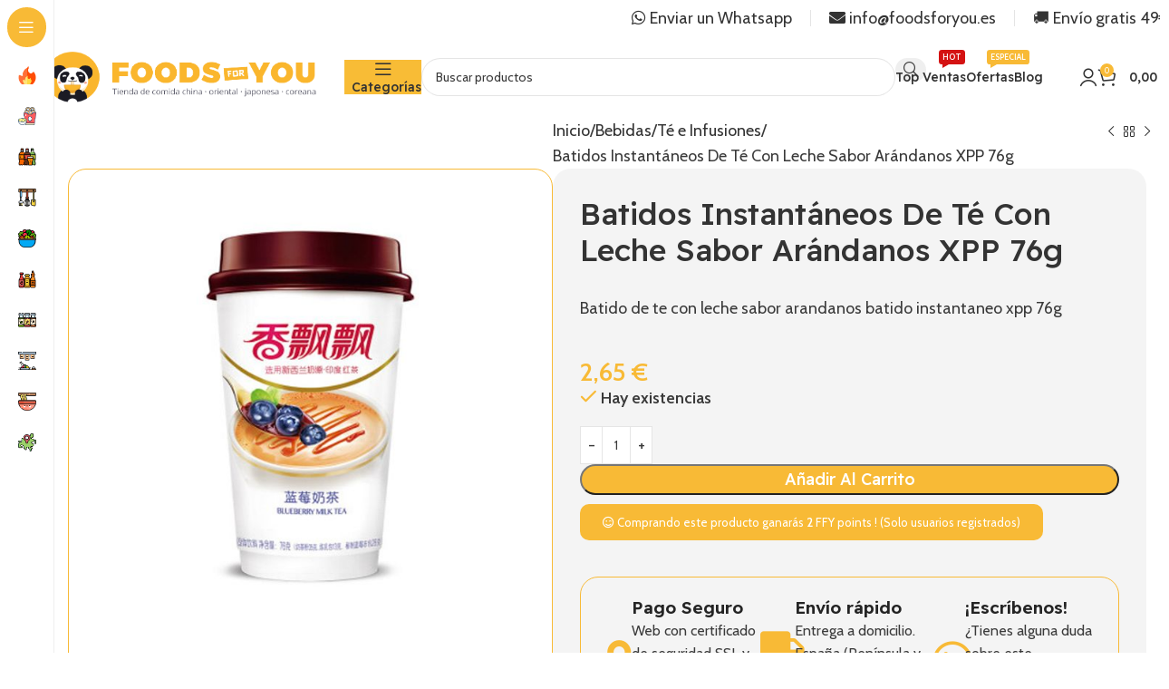

--- FILE ---
content_type: text/html; charset=UTF-8
request_url: https://foodsforyou.es/producto/batido-de-te-con-leche-sabor-arandanos-batido-instantaneo-xpp-76g/
body_size: 183408
content:
<!DOCTYPE html>
<html lang="es" prefix="og: https://ogp.me/ns#">
<head><meta charset="UTF-8"><script>if(navigator.userAgent.match(/MSIE|Internet Explorer/i)||navigator.userAgent.match(/Trident\/7\..*?rv:11/i)){var href=document.location.href;if(!href.match(/[?&]nowprocket/)){if(href.indexOf("?")==-1){if(href.indexOf("#")==-1){document.location.href=href+"?nowprocket=1"}else{document.location.href=href.replace("#","?nowprocket=1#")}}else{if(href.indexOf("#")==-1){document.location.href=href+"&nowprocket=1"}else{document.location.href=href.replace("#","&nowprocket=1#")}}}}</script><script>(()=>{class RocketLazyLoadScripts{constructor(){this.v="2.0.2",this.userEvents=["keydown","keyup","mousedown","mouseup","mousemove","mouseover","mouseenter","mouseout","mouseleave","touchmove","touchstart","touchend","touchcancel","wheel","click","dblclick","input","visibilitychange"],this.attributeEvents=["onblur","onclick","oncontextmenu","ondblclick","onfocus","onmousedown","onmouseenter","onmouseleave","onmousemove","onmouseout","onmouseover","onmouseup","onmousewheel","onscroll","onsubmit"]}async t(){this.i(),this.o(),/iP(ad|hone)/.test(navigator.userAgent)&&this.h(),this.u(),this.l(this),this.m(),this.k(this),this.p(this),this._(),await Promise.all([this.R(),this.L()]),this.lastBreath=Date.now(),this.S(this),this.P(),this.D(),this.O(),this.M(),await this.C(this.delayedScripts.normal),await this.C(this.delayedScripts.defer),await this.C(this.delayedScripts.async),this.T("domReady"),await this.F(),await this.j(),await this.I(),this.T("windowLoad"),await this.A(),window.dispatchEvent(new Event("rocket-allScriptsLoaded")),this.everythingLoaded=!0,this.lastTouchEnd&&await new Promise((t=>setTimeout(t,500-Date.now()+this.lastTouchEnd))),this.H(),this.T("all"),this.U(),this.W()}i(){this.CSPIssue=sessionStorage.getItem("rocketCSPIssue"),document.addEventListener("securitypolicyviolation",(t=>{this.CSPIssue||"script-src-elem"!==t.violatedDirective||"data"!==t.blockedURI||(this.CSPIssue=!0,sessionStorage.setItem("rocketCSPIssue",!0))}),{isRocket:!0})}o(){window.addEventListener("pageshow",(t=>{this.persisted=t.persisted,this.realWindowLoadedFired=!0}),{isRocket:!0}),window.addEventListener("pagehide",(()=>{this.onFirstUserAction=null}),{isRocket:!0})}h(){let t;function e(e){t=e}window.addEventListener("touchstart",e,{isRocket:!0}),window.addEventListener("touchend",(function i(o){Math.abs(o.changedTouches[0].pageX-t.changedTouches[0].pageX)<10&&Math.abs(o.changedTouches[0].pageY-t.changedTouches[0].pageY)<10&&o.timeStamp-t.timeStamp<200&&(o.target.dispatchEvent(new PointerEvent("click",{target:o.target,bubbles:!0,cancelable:!0})),event.preventDefault(),window.removeEventListener("touchstart",e,{isRocket:!0}),window.removeEventListener("touchend",i,{isRocket:!0}))}),{isRocket:!0})}q(t){this.userActionTriggered||("mousemove"!==t.type||this.firstMousemoveIgnored?"keyup"===t.type||"mouseover"===t.type||"mouseout"===t.type||(this.userActionTriggered=!0,this.onFirstUserAction&&this.onFirstUserAction()):this.firstMousemoveIgnored=!0),"click"===t.type&&t.preventDefault(),this.savedUserEvents.length>0&&(t.stopPropagation(),t.stopImmediatePropagation()),"touchstart"===this.lastEvent&&"touchend"===t.type&&(this.lastTouchEnd=Date.now()),"click"===t.type&&(this.lastTouchEnd=0),this.lastEvent=t.type,this.savedUserEvents.push(t)}u(){this.savedUserEvents=[],this.userEventHandler=this.q.bind(this),this.userEvents.forEach((t=>window.addEventListener(t,this.userEventHandler,{passive:!1,isRocket:!0})))}U(){this.userEvents.forEach((t=>window.removeEventListener(t,this.userEventHandler,{passive:!1,isRocket:!0}))),this.savedUserEvents.forEach((t=>{t.target.dispatchEvent(new window[t.constructor.name](t.type,t))}))}m(){this.eventsMutationObserver=new MutationObserver((t=>{const e="return false";for(const i of t){if("attributes"===i.type){const t=i.target.getAttribute(i.attributeName);t&&t!==e&&(i.target.setAttribute("data-rocket-"+i.attributeName,t),i.target.setAttribute(i.attributeName,e))}"childList"===i.type&&i.addedNodes.forEach((t=>{if(t.nodeType===Node.ELEMENT_NODE)for(const i of t.attributes)this.attributeEvents.includes(i.name)&&i.value&&""!==i.value&&(t.setAttribute("data-rocket-"+i.name,i.value),t.setAttribute(i.name,e))}))}})),this.eventsMutationObserver.observe(document,{subtree:!0,childList:!0,attributeFilter:this.attributeEvents})}H(){this.eventsMutationObserver.disconnect(),this.attributeEvents.forEach((t=>{document.querySelectorAll("[data-rocket-"+t+"]").forEach((e=>{e.setAttribute(t,e.getAttribute("data-rocket-"+t)),e.removeAttribute("data-rocket-"+t)}))}))}k(t){Object.defineProperty(HTMLElement.prototype,"onclick",{get(){return this.rocketonclick},set(e){this.rocketonclick=e,this.setAttribute(t.everythingLoaded?"onclick":"data-rocket-onclick","this.rocketonclick(event)")}})}S(t){function e(e,i){let o=e[i];e[i]=null,Object.defineProperty(e,i,{get:()=>o,set(s){t.everythingLoaded?o=s:e["rocket"+i]=o=s}})}e(document,"onreadystatechange"),e(window,"onload"),e(window,"onpageshow");try{Object.defineProperty(document,"readyState",{get:()=>t.rocketReadyState,set(e){t.rocketReadyState=e},configurable:!0}),document.readyState="loading"}catch(t){console.log("WPRocket DJE readyState conflict, bypassing")}}l(t){this.originalAddEventListener=EventTarget.prototype.addEventListener,this.originalRemoveEventListener=EventTarget.prototype.removeEventListener,this.savedEventListeners=[],EventTarget.prototype.addEventListener=function(e,i,o){o&&o.isRocket||!t.B(e,this)&&!t.userEvents.includes(e)||t.B(e,this)&&!t.userActionTriggered||e.startsWith("rocket-")?t.originalAddEventListener.call(this,e,i,o):t.savedEventListeners.push({target:this,remove:!1,type:e,func:i,options:o})},EventTarget.prototype.removeEventListener=function(e,i,o){o&&o.isRocket||!t.B(e,this)&&!t.userEvents.includes(e)||t.B(e,this)&&!t.userActionTriggered||e.startsWith("rocket-")?t.originalRemoveEventListener.call(this,e,i,o):t.savedEventListeners.push({target:this,remove:!0,type:e,func:i,options:o})}}T(t){"all"===t&&(EventTarget.prototype.addEventListener=this.originalAddEventListener,EventTarget.prototype.removeEventListener=this.originalRemoveEventListener),this.savedEventListeners=this.savedEventListeners.filter((e=>{let i=e.type,o=e.target||window;return"domReady"===t&&"DOMContentLoaded"!==i&&"readystatechange"!==i||("windowLoad"===t&&"load"!==i&&"readystatechange"!==i&&"pageshow"!==i||(this.B(i,o)&&(i="rocket-"+i),e.remove?o.removeEventListener(i,e.func,e.options):o.addEventListener(i,e.func,e.options),!1))}))}p(t){let e;function i(e){return t.everythingLoaded?e:e.split(" ").map((t=>"load"===t||t.startsWith("load.")?"rocket-jquery-load":t)).join(" ")}function o(o){function s(e){const s=o.fn[e];o.fn[e]=o.fn.init.prototype[e]=function(){return this[0]===window&&t.userActionTriggered&&("string"==typeof arguments[0]||arguments[0]instanceof String?arguments[0]=i(arguments[0]):"object"==typeof arguments[0]&&Object.keys(arguments[0]).forEach((t=>{const e=arguments[0][t];delete arguments[0][t],arguments[0][i(t)]=e}))),s.apply(this,arguments),this}}if(o&&o.fn&&!t.allJQueries.includes(o)){const e={DOMContentLoaded:[],"rocket-DOMContentLoaded":[]};for(const t in e)document.addEventListener(t,(()=>{e[t].forEach((t=>t()))}),{isRocket:!0});o.fn.ready=o.fn.init.prototype.ready=function(i){function s(){parseInt(o.fn.jquery)>2?setTimeout((()=>i.bind(document)(o))):i.bind(document)(o)}return t.realDomReadyFired?!t.userActionTriggered||t.fauxDomReadyFired?s():e["rocket-DOMContentLoaded"].push(s):e.DOMContentLoaded.push(s),o([])},s("on"),s("one"),s("off"),t.allJQueries.push(o)}e=o}t.allJQueries=[],o(window.jQuery),Object.defineProperty(window,"jQuery",{get:()=>e,set(t){o(t)}})}P(){const t=new Map;document.write=document.writeln=function(e){const i=document.currentScript,o=document.createRange(),s=i.parentElement;let n=t.get(i);void 0===n&&(n=i.nextSibling,t.set(i,n));const a=document.createDocumentFragment();o.setStart(a,0),a.appendChild(o.createContextualFragment(e)),s.insertBefore(a,n)}}async R(){return new Promise((t=>{this.userActionTriggered?t():this.onFirstUserAction=t}))}async L(){return new Promise((t=>{document.addEventListener("DOMContentLoaded",(()=>{this.realDomReadyFired=!0,t()}),{isRocket:!0})}))}async I(){return this.realWindowLoadedFired?Promise.resolve():new Promise((t=>{window.addEventListener("load",t,{isRocket:!0})}))}M(){this.pendingScripts=[];this.scriptsMutationObserver=new MutationObserver((t=>{for(const e of t)e.addedNodes.forEach((t=>{"SCRIPT"!==t.tagName||t.noModule||t.isWPRocket||this.pendingScripts.push({script:t,promise:new Promise((e=>{const i=()=>{const i=this.pendingScripts.findIndex((e=>e.script===t));i>=0&&this.pendingScripts.splice(i,1),e()};t.addEventListener("load",i,{isRocket:!0}),t.addEventListener("error",i,{isRocket:!0}),setTimeout(i,1e3)}))})}))})),this.scriptsMutationObserver.observe(document,{childList:!0,subtree:!0})}async j(){await this.J(),this.pendingScripts.length?(await this.pendingScripts[0].promise,await this.j()):this.scriptsMutationObserver.disconnect()}D(){this.delayedScripts={normal:[],async:[],defer:[]},document.querySelectorAll("script[type$=rocketlazyloadscript]").forEach((t=>{t.hasAttribute("data-rocket-src")?t.hasAttribute("async")&&!1!==t.async?this.delayedScripts.async.push(t):t.hasAttribute("defer")&&!1!==t.defer||"module"===t.getAttribute("data-rocket-type")?this.delayedScripts.defer.push(t):this.delayedScripts.normal.push(t):this.delayedScripts.normal.push(t)}))}async _(){await this.L();let t=[];document.querySelectorAll("script[type$=rocketlazyloadscript][data-rocket-src]").forEach((e=>{let i=e.getAttribute("data-rocket-src");if(i&&!i.startsWith("data:")){i.startsWith("//")&&(i=location.protocol+i);try{const o=new URL(i).origin;o!==location.origin&&t.push({src:o,crossOrigin:e.crossOrigin||"module"===e.getAttribute("data-rocket-type")})}catch(t){}}})),t=[...new Map(t.map((t=>[JSON.stringify(t),t]))).values()],this.N(t,"preconnect")}async $(t){if(await this.G(),!0!==t.noModule||!("noModule"in HTMLScriptElement.prototype))return new Promise((e=>{let i;function o(){(i||t).setAttribute("data-rocket-status","executed"),e()}try{if(navigator.userAgent.includes("Firefox/")||""===navigator.vendor||this.CSPIssue)i=document.createElement("script"),[...t.attributes].forEach((t=>{let e=t.nodeName;"type"!==e&&("data-rocket-type"===e&&(e="type"),"data-rocket-src"===e&&(e="src"),i.setAttribute(e,t.nodeValue))})),t.text&&(i.text=t.text),t.nonce&&(i.nonce=t.nonce),i.hasAttribute("src")?(i.addEventListener("load",o,{isRocket:!0}),i.addEventListener("error",(()=>{i.setAttribute("data-rocket-status","failed-network"),e()}),{isRocket:!0}),setTimeout((()=>{i.isConnected||e()}),1)):(i.text=t.text,o()),i.isWPRocket=!0,t.parentNode.replaceChild(i,t);else{const i=t.getAttribute("data-rocket-type"),s=t.getAttribute("data-rocket-src");i?(t.type=i,t.removeAttribute("data-rocket-type")):t.removeAttribute("type"),t.addEventListener("load",o,{isRocket:!0}),t.addEventListener("error",(i=>{this.CSPIssue&&i.target.src.startsWith("data:")?(console.log("WPRocket: CSP fallback activated"),t.removeAttribute("src"),this.$(t).then(e)):(t.setAttribute("data-rocket-status","failed-network"),e())}),{isRocket:!0}),s?(t.fetchPriority="high",t.removeAttribute("data-rocket-src"),t.src=s):t.src="data:text/javascript;base64,"+window.btoa(unescape(encodeURIComponent(t.text)))}}catch(i){t.setAttribute("data-rocket-status","failed-transform"),e()}}));t.setAttribute("data-rocket-status","skipped")}async C(t){const e=t.shift();return e?(e.isConnected&&await this.$(e),this.C(t)):Promise.resolve()}O(){this.N([...this.delayedScripts.normal,...this.delayedScripts.defer,...this.delayedScripts.async],"preload")}N(t,e){this.trash=this.trash||[];let i=!0;var o=document.createDocumentFragment();t.forEach((t=>{const s=t.getAttribute&&t.getAttribute("data-rocket-src")||t.src;if(s&&!s.startsWith("data:")){const n=document.createElement("link");n.href=s,n.rel=e,"preconnect"!==e&&(n.as="script",n.fetchPriority=i?"high":"low"),t.getAttribute&&"module"===t.getAttribute("data-rocket-type")&&(n.crossOrigin=!0),t.crossOrigin&&(n.crossOrigin=t.crossOrigin),t.integrity&&(n.integrity=t.integrity),t.nonce&&(n.nonce=t.nonce),o.appendChild(n),this.trash.push(n),i=!1}})),document.head.appendChild(o)}W(){this.trash.forEach((t=>t.remove()))}async F(){try{document.readyState="interactive"}catch(t){}this.fauxDomReadyFired=!0;try{await this.G(),document.dispatchEvent(new Event("rocket-readystatechange")),await this.G(),document.rocketonreadystatechange&&document.rocketonreadystatechange(),await this.G(),document.dispatchEvent(new Event("rocket-DOMContentLoaded")),await this.G(),window.dispatchEvent(new Event("rocket-DOMContentLoaded"))}catch(t){console.error(t)}}async A(){try{document.readyState="complete"}catch(t){}try{await this.G(),document.dispatchEvent(new Event("rocket-readystatechange")),await this.G(),document.rocketonreadystatechange&&document.rocketonreadystatechange(),await this.G(),window.dispatchEvent(new Event("rocket-load")),await this.G(),window.rocketonload&&window.rocketonload(),await this.G(),this.allJQueries.forEach((t=>t(window).trigger("rocket-jquery-load"))),await this.G();const t=new Event("rocket-pageshow");t.persisted=this.persisted,window.dispatchEvent(t),await this.G(),window.rocketonpageshow&&window.rocketonpageshow({persisted:this.persisted})}catch(t){console.error(t)}}async G(){Date.now()-this.lastBreath>45&&(await this.J(),this.lastBreath=Date.now())}async J(){return document.hidden?new Promise((t=>setTimeout(t))):new Promise((t=>requestAnimationFrame(t)))}B(t,e){return e===document&&"readystatechange"===t||(e===document&&"DOMContentLoaded"===t||(e===window&&"DOMContentLoaded"===t||(e===window&&"load"===t||e===window&&"pageshow"===t)))}static run(){(new RocketLazyLoadScripts).t()}}RocketLazyLoadScripts.run()})();</script>
	
	<link rel="profile" href="https://gmpg.org/xfn/11">
	<link rel="pingback" href="https://foodsforyou.es/xmlrpc.php">

	<script type="rocketlazyloadscript">
    window.dataLayer = window.dataLayer || [];
    function gtag() {
        dataLayer.push(arguments);
    }
    gtag("consent", "default", {
        ad_storage: "denied",
        ad_user_data: "denied", 
        ad_personalization: "denied",
        analytics_storage: "denied",
        functionality_storage: "denied",
        personalization_storage: "denied",
        security_storage: "granted",
        wait_for_update: 2000,
    });
    gtag("set", "ads_data_redaction", true);
    gtag("set", "url_passthrough", true);
</script>
	<script id="cookie-law-info-gcm-var-js">
var _ckyGcm = {"status":true,"default_settings":[{"analytics":"denied","advertisement":"denied","functional":"denied","necessary":"granted","ad_user_data":"denied","ad_personalization":"denied","regions":"All"}],"wait_for_update":2000,"url_passthrough":false,"ads_data_redaction":false}</script>
<script id="cookie-law-info-gcm-js" type="text/javascript" src="https://foodsforyou.es/wp-content/plugins/cookie-law-info/lite/frontend/js/gcm.min.js"></script> <script id="cookieyes" type="text/javascript" src="https://cdn-cookieyes.com/client_data/c4f2478cdb258154f2371b81/script.js"></script>
<!-- Google Tag Manager for WordPress by gtm4wp.com -->
<script data-cfasync="false" data-pagespeed-no-defer>
	var gtm4wp_datalayer_name = "dataLayer";
	var dataLayer = dataLayer || [];
	const gtm4wp_use_sku_instead = 1;
	const gtm4wp_currency = 'EUR';
	const gtm4wp_product_per_impression = 10;
	const gtm4wp_clear_ecommerce = false;
	const gtm4wp_datalayer_max_timeout = 2000;
</script>
<!-- End Google Tag Manager for WordPress by gtm4wp.com -->
<!-- Optimización en motores de búsqueda por Rank Math PRO -  https://rankmath.com/ -->
<title>Batido de Te Con Leche Sabor Arandanos Batido Instantaneo XPP 76G</title><link rel="preload" data-rocket-preload as="style" href="https://fonts.googleapis.com/css?family=Cabin%3A400%2C600%7CReadex%20Pro%3A400%2C600%2C500%7CLato%3A400%2C700&#038;display=swap" /><link rel="stylesheet" href="https://fonts.googleapis.com/css?family=Cabin%3A400%2C600%7CReadex%20Pro%3A400%2C600%2C500%7CLato%3A400%2C700&#038;display=swap" media="print" onload="this.media='all'" /><noscript><link rel="stylesheet" href="https://fonts.googleapis.com/css?family=Cabin%3A400%2C600%7CReadex%20Pro%3A400%2C600%2C500%7CLato%3A400%2C700&#038;display=swap" /></noscript>
<meta name="description" content="Batido de te con leche sabor arandanos batido instantaneo xpp 76g"/>
<meta name="robots" content="follow, index, max-snippet:-1, max-video-preview:-1, max-image-preview:large"/>
<link rel="canonical" href="https://foodsforyou.es/producto/batido-de-te-con-leche-sabor-arandanos-batido-instantaneo-xpp-76g/" />
<meta property="og:locale" content="es_ES" />
<meta property="og:type" content="product" />
<meta property="og:title" content="Batido de Te Con Leche Sabor Arandanos Batido Instantaneo XPP 76G" />
<meta property="og:description" content="Batido de te con leche sabor arandanos batido instantaneo xpp 76g" />
<meta property="og:url" content="https://foodsforyou.es/producto/batido-de-te-con-leche-sabor-arandanos-batido-instantaneo-xpp-76g/" />
<meta property="og:site_name" content="Foods for You - Supermercado online de comida oriental" />
<meta property="og:updated_time" content="2025-04-26T17:21:45+00:00" />
<meta property="og:image" content="https://foodsforyou.es/wp-content/uploads/2021/08/CNJSXPPNCLM76-0.jpg" />
<meta property="og:image:secure_url" content="https://foodsforyou.es/wp-content/uploads/2021/08/CNJSXPPNCLM76-0.jpg" />
<meta property="og:image:width" content="600" />
<meta property="og:image:height" content="600" />
<meta property="og:image:alt" content="Batido de te con leche sabor arandanos batido instantaneo xpp 76g" />
<meta property="og:image:type" content="image/jpeg" />
<meta property="product:price:amount" content="2.65" />
<meta property="product:price:currency" content="EUR" />
<meta property="product:availability" content="instock" />
<meta name="twitter:card" content="summary_large_image" />
<meta name="twitter:title" content="Batido de Te Con Leche Sabor Arandanos Batido Instantaneo XPP 76G" />
<meta name="twitter:description" content="Batido de te con leche sabor arandanos batido instantaneo xpp 76g" />
<meta name="twitter:image" content="https://foodsforyou.es/wp-content/uploads/2021/08/CNJSXPPNCLM76-0.jpg" />
<meta name="twitter:label1" content="Precio" />
<meta name="twitter:data1" content="2,65&nbsp;&euro;" />
<meta name="twitter:label2" content="Disponibilidad" />
<meta name="twitter:data2" content="Hay existencias" />
<!-- /Plugin Rank Math WordPress SEO -->

<link rel='dns-prefetch' href='//fonts.googleapis.com' />
<link href='https://fonts.gstatic.com' crossorigin rel='preconnect' />
<link rel="alternate" type="application/rss+xml" title="Foods for You - Supermercado online de comida oriental &raquo; Feed" href="https://foodsforyou.es/feed/" />
<link rel="alternate" type="application/rss+xml" title="Foods for You - Supermercado online de comida oriental &raquo; Feed de los comentarios" href="https://foodsforyou.es/comments/feed/" />
<link rel="alternate" title="oEmbed (JSON)" type="application/json+oembed" href="https://foodsforyou.es/wp-json/oembed/1.0/embed?url=https%3A%2F%2Ffoodsforyou.es%2Fproducto%2Fbatido-de-te-con-leche-sabor-arandanos-batido-instantaneo-xpp-76g%2F" />
<link rel="alternate" title="oEmbed (XML)" type="text/xml+oembed" href="https://foodsforyou.es/wp-json/oembed/1.0/embed?url=https%3A%2F%2Ffoodsforyou.es%2Fproducto%2Fbatido-de-te-con-leche-sabor-arandanos-batido-instantaneo-xpp-76g%2F&#038;format=xml" />
<style id='wp-img-auto-sizes-contain-inline-css' type='text/css'>
img:is([sizes=auto i],[sizes^="auto," i]){contain-intrinsic-size:3000px 1500px}
/*# sourceURL=wp-img-auto-sizes-contain-inline-css */
</style>
<link data-minify="1" rel='stylesheet' id='ywpar-blocks-style-css' href='https://foodsforyou.es/wp-content/cache/min/1/wp-content/plugins/yith-woocommerce-points-and-rewards-premium/assets/js/blocks/style.css?ver=1768300235' type='text/css' media='all' />
<style id='age-gate-custom-inline-css' type='text/css'>
:root{--ag-background-image-position: center center;--ag-background-image-opacity: 1;--ag-blur: 5px;}
/*# sourceURL=age-gate-custom-inline-css */
</style>
<link data-minify="1" rel='stylesheet' id='age-gate-css' href='https://foodsforyou.es/wp-content/cache/min/1/wp-content/plugins/age-gate/dist/main.css?ver=1768300235' type='text/css' media='all' />
<style id='age-gate-options-inline-css' type='text/css'>
:root{--ag-background-image-position: center center;--ag-background-image-opacity: 1;--ag-blur: 5px;}
/*# sourceURL=age-gate-options-inline-css */
</style>
<link data-minify="1" rel='stylesheet' id='lightcase.css-css' href='https://foodsforyou.es/wp-content/cache/min/1/wp-content/plugins/paytpv-for-woocommerce/css/lightcase.css?ver=1768300235' type='text/css' media='all' />
<link data-minify="1" rel='stylesheet' id='paytpv.css-css' href='https://foodsforyou.es/wp-content/cache/min/1/wp-content/plugins/paytpv-for-woocommerce/css/paytpv.css?ver=1768300235' type='text/css' media='all' />
<style id='woocommerce-inline-inline-css' type='text/css'>
.woocommerce form .form-row .required { visibility: visible; }
/*# sourceURL=woocommerce-inline-inline-css */
</style>
<link data-minify="1" rel='stylesheet' id='gateway-css' href='https://foodsforyou.es/wp-content/cache/min/1/wp-content/plugins/woocommerce-paypal-payments/modules/ppcp-button/assets/css/gateway.css?ver=1768300342' type='text/css' media='all' />
<link data-minify="1" rel='stylesheet' id='newsletter-css' href='https://foodsforyou.es/wp-content/cache/min/1/wp-content/plugins/newsletter/style.css?ver=1768300235' type='text/css' media='all' />
<link data-minify="1" rel='stylesheet' id='ywpar-date-picker-style-css' href='https://foodsforyou.es/wp-content/cache/min/1/wp-content/plugins/yith-woocommerce-points-and-rewards-premium/assets/css/dtsel.css?ver=1768300235' type='text/css' media='all' />
<link data-minify="1" rel='stylesheet' id='ywpar_frontend-css' href='https://foodsforyou.es/wp-content/cache/min/1/wp-content/plugins/yith-woocommerce-points-and-rewards-premium/assets/css/frontend.css?ver=1768300235' type='text/css' media='all' />
<link data-minify="1" rel='stylesheet' id='elementor-icons-css' href='https://foodsforyou.es/wp-content/cache/min/1/wp-content/plugins/elementor/assets/lib/eicons/css/elementor-icons.min.css?ver=1768300235' type='text/css' media='all' />
<link rel='stylesheet' id='elementor-frontend-css' href='https://foodsforyou.es/wp-content/uploads/elementor/css/custom-frontend.min.css?ver=1747740243' type='text/css' media='all' />
<link data-minify="1" rel='stylesheet' id='elementor-post-45624-css' href='https://foodsforyou.es/wp-content/cache/min/1/wp-content/uploads/elementor/css/post-45624.css?ver=1768300235' type='text/css' media='all' />
<link rel='stylesheet' id='e-popup-style-css' href='https://foodsforyou.es/wp-content/plugins/elementor-pro/assets/css/conditionals/popup.min.css?ver=3.25.3' type='text/css' media='all' />
<link data-minify="1" rel='stylesheet' id='font-awesome-5-all-css' href='https://foodsforyou.es/wp-content/cache/min/1/wp-content/plugins/elementor/assets/lib/font-awesome/css/all.min.css?ver=1768300235' type='text/css' media='all' />
<link rel='stylesheet' id='font-awesome-4-shim-css' href='https://foodsforyou.es/wp-content/plugins/elementor/assets/lib/font-awesome/css/v4-shims.min.css?ver=3.29.0' type='text/css' media='all' />
<link rel='stylesheet' id='woodmart-style-css' href='https://foodsforyou.es/wp-content/themes/woodmart/css/parts/base.min.css?ver=8.1.1' type='text/css' media='all' />
<link rel='stylesheet' id='wd-helpers-wpb-elem-css' href='https://foodsforyou.es/wp-content/themes/woodmart/css/parts/helpers-wpb-elem.min.css?ver=8.1.1' type='text/css' media='all' />
<link rel='stylesheet' id='wd-woo-paypal-payments-css' href='https://foodsforyou.es/wp-content/themes/woodmart/css/parts/int-woo-paypal-payments.min.css?ver=8.1.1' type='text/css' media='all' />
<link rel='stylesheet' id='wd-elementor-base-css' href='https://foodsforyou.es/wp-content/themes/woodmart/css/parts/int-elem-base.min.css?ver=8.1.1' type='text/css' media='all' />
<link rel='stylesheet' id='wd-elementor-pro-base-css' href='https://foodsforyou.es/wp-content/themes/woodmart/css/parts/int-elementor-pro.min.css?ver=8.1.1' type='text/css' media='all' />
<link rel='stylesheet' id='wd-woo-payment-plugin-stripe-css' href='https://foodsforyou.es/wp-content/themes/woodmart/css/parts/int-woo-payment-plugin-stripe.min.css?ver=8.1.1' type='text/css' media='all' />
<link rel='stylesheet' id='wd-int-wordfence-css' href='https://foodsforyou.es/wp-content/themes/woodmart/css/parts/int-wordfence.min.css?ver=8.1.1' type='text/css' media='all' />
<link rel='stylesheet' id='wd-woocommerce-base-css' href='https://foodsforyou.es/wp-content/themes/woodmart/css/parts/woocommerce-base.min.css?ver=8.1.1' type='text/css' media='all' />
<link rel='stylesheet' id='wd-mod-star-rating-css' href='https://foodsforyou.es/wp-content/themes/woodmart/css/parts/mod-star-rating.min.css?ver=8.1.1' type='text/css' media='all' />
<link rel='stylesheet' id='wd-woocommerce-block-notices-css' href='https://foodsforyou.es/wp-content/themes/woodmart/css/parts/woo-mod-block-notices.min.css?ver=8.1.1' type='text/css' media='all' />
<link rel='stylesheet' id='wd-woo-mod-quantity-css' href='https://foodsforyou.es/wp-content/themes/woodmart/css/parts/woo-mod-quantity.min.css?ver=8.1.1' type='text/css' media='all' />
<link rel='stylesheet' id='wd-woo-single-prod-el-base-css' href='https://foodsforyou.es/wp-content/themes/woodmart/css/parts/woo-single-prod-el-base.min.css?ver=8.1.1' type='text/css' media='all' />
<link rel='stylesheet' id='wd-woo-mod-stock-status-css' href='https://foodsforyou.es/wp-content/themes/woodmart/css/parts/woo-mod-stock-status.min.css?ver=8.1.1' type='text/css' media='all' />
<link rel='stylesheet' id='wd-woo-mod-shop-attributes-css' href='https://foodsforyou.es/wp-content/themes/woodmart/css/parts/woo-mod-shop-attributes.min.css?ver=8.1.1' type='text/css' media='all' />
<link rel='stylesheet' id='wd-opt-carousel-disable-css' href='https://foodsforyou.es/wp-content/themes/woodmart/css/parts/opt-carousel-disable.min.css?ver=8.1.1' type='text/css' media='all' />
<link rel='stylesheet' id='child-style-css' href='https://foodsforyou.es/wp-content/themes/woodmart-child/style.css?ver=8.1.1' type='text/css' media='all' />
<link data-minify="1" rel='stylesheet' id='xts-style-theme_settings_default-css' href='https://foodsforyou.es/wp-content/cache/min/1/wp-content/uploads/2025/03/xts-theme_settings_default-1742222824.css?ver=1768300235' type='text/css' media='all' />

<link data-minify="1" rel='stylesheet' id='elementor-gf-local-worksans-css' href='https://foodsforyou.es/wp-content/cache/min/1/wp-content/uploads/elementor/google-fonts/css/worksans.css?ver=1768300235' type='text/css' media='all' />
<script type="text/template" id="tmpl-variation-template">
	<div class="woocommerce-variation-description">{{{ data.variation.variation_description }}}</div>
	<div class="woocommerce-variation-price">{{{ data.variation.price_html }}}</div>
	<div class="woocommerce-variation-availability">{{{ data.variation.availability_html }}}</div>
</script>
<script type="text/template" id="tmpl-unavailable-variation-template">
	<p role="alert">Lo siento, este producto no está disponible. Por favor, elige otra combinación.</p>
</script>
<script type="text/javascript" src="https://foodsforyou.es/wp-includes/js/jquery/jquery.min.js?ver=3.7.1" id="jquery-core-js" data-rocket-defer defer></script>
<script type="rocketlazyloadscript" data-minify="1" data-rocket-type="text/javascript" data-rocket-src="https://foodsforyou.es/wp-content/cache/min/1/wp-content/plugins/paytpv-for-woocommerce/js/paytpv.js?ver=1768300235" id="paytpv.js-js" data-rocket-defer defer></script>
<script type="rocketlazyloadscript" data-minify="1" data-rocket-type="text/javascript" data-rocket-src="https://foodsforyou.es/wp-content/cache/min/1/wp-content/plugins/paytpv-for-woocommerce/js/lightcase.js?ver=1768300236" id="lightcase.js-js" data-rocket-defer defer></script>
<script type="text/javascript" id="tp-js-js-extra">
/* <![CDATA[ */
var trustpilot_settings = {"key":"","TrustpilotScriptUrl":"https://invitejs.trustpilot.com/tp.min.js","IntegrationAppUrl":"//ecommscript-integrationapp.trustpilot.com","PreviewScriptUrl":"//ecommplugins-scripts.trustpilot.com/v2.1/js/preview.min.js","PreviewCssUrl":"//ecommplugins-scripts.trustpilot.com/v2.1/css/preview.min.css","PreviewWPCssUrl":"//ecommplugins-scripts.trustpilot.com/v2.1/css/preview_wp.css","WidgetScriptUrl":"//widget.trustpilot.com/bootstrap/v5/tp.widget.bootstrap.min.js"};
//# sourceURL=tp-js-js-extra
/* ]]> */
</script>
<script type="rocketlazyloadscript" data-rocket-type="text/javascript" data-rocket-src="https://foodsforyou.es/wp-content/plugins/trustpilot-reviews/review/assets/js/headerScript.min.js?ver=1.0&#039; async=&#039;async" id="tp-js-js"></script>
<script type="text/javascript" src="https://foodsforyou.es/wp-content/plugins/woocommerce/assets/js/zoom/jquery.zoom.min.js?ver=1.7.21-wc.10.3.7" id="wc-zoom-js" defer="defer" data-wp-strategy="defer"></script>
<script type="text/javascript" id="wc-single-product-js-extra">
/* <![CDATA[ */
var wc_single_product_params = {"i18n_required_rating_text":"Por favor elige una puntuaci\u00f3n","i18n_rating_options":["1 de 5 estrellas","2 de 5 estrellas","3 de 5 estrellas","4 de 5 estrellas","5 de 5 estrellas"],"i18n_product_gallery_trigger_text":"Ver galer\u00eda de im\u00e1genes a pantalla completa","review_rating_required":"yes","flexslider":{"rtl":false,"animation":"slide","smoothHeight":true,"directionNav":false,"controlNav":"thumbnails","slideshow":false,"animationSpeed":500,"animationLoop":false,"allowOneSlide":false},"zoom_enabled":"","zoom_options":[],"photoswipe_enabled":"","photoswipe_options":{"shareEl":false,"closeOnScroll":false,"history":false,"hideAnimationDuration":0,"showAnimationDuration":0},"flexslider_enabled":""};
//# sourceURL=wc-single-product-js-extra
/* ]]> */
</script>
<script type="rocketlazyloadscript" data-rocket-type="text/javascript" data-rocket-src="https://foodsforyou.es/wp-content/plugins/woocommerce/assets/js/frontend/single-product.min.js?ver=10.3.7" id="wc-single-product-js" defer="defer" data-wp-strategy="defer"></script>
<script type="text/javascript" src="https://foodsforyou.es/wp-content/plugins/woocommerce/assets/js/jquery-blockui/jquery.blockUI.min.js?ver=2.7.0-wc.10.3.7" id="wc-jquery-blockui-js" data-wp-strategy="defer" data-rocket-defer defer></script>
<script type="text/javascript" src="https://foodsforyou.es/wp-content/plugins/woocommerce/assets/js/js-cookie/js.cookie.min.js?ver=2.1.4-wc.10.3.7" id="wc-js-cookie-js" defer="defer" data-wp-strategy="defer"></script>
<script type="text/javascript" id="woocommerce-js-extra">
/* <![CDATA[ */
var woocommerce_params = {"ajax_url":"/wp-admin/admin-ajax.php","wc_ajax_url":"/?wc-ajax=%%endpoint%%","i18n_password_show":"Mostrar contrase\u00f1a","i18n_password_hide":"Ocultar contrase\u00f1a"};
//# sourceURL=woocommerce-js-extra
/* ]]> */
</script>
<script type="rocketlazyloadscript" data-rocket-type="text/javascript" data-rocket-src="https://foodsforyou.es/wp-content/plugins/woocommerce/assets/js/frontend/woocommerce.min.js?ver=10.3.7" id="woocommerce-js" defer="defer" data-wp-strategy="defer"></script>
<script type="rocketlazyloadscript" data-rocket-type="text/javascript" data-rocket-src="https://foodsforyou.es/wp-includes/js/underscore.min.js?ver=1.13.7" id="underscore-js" data-rocket-defer defer></script>
<script type="text/javascript" id="wp-util-js-extra">
/* <![CDATA[ */
var _wpUtilSettings = {"ajax":{"url":"/wp-admin/admin-ajax.php"}};
//# sourceURL=wp-util-js-extra
/* ]]> */
</script>
<script type="rocketlazyloadscript" data-rocket-type="text/javascript" data-rocket-src="https://foodsforyou.es/wp-includes/js/wp-util.min.js?ver=6.9" id="wp-util-js" data-rocket-defer defer></script>
<script type="rocketlazyloadscript" data-rocket-type="text/javascript" data-rocket-src="https://foodsforyou.es/wp-content/themes/woodmart/js/libs/device.min.js?ver=8.1.1" id="wd-device-library-js" data-rocket-defer defer></script>
<script type="text/javascript" src="https://foodsforyou.es/wp-content/themes/woodmart/js/scripts/global/scrollBar.min.js?ver=8.1.1" id="wd-scrollbar-js" data-rocket-defer defer></script>
<script type="rocketlazyloadscript" data-rocket-type="text/javascript" id="wc-settings-dep-in-header-js-after">
/* <![CDATA[ */
console.warn( "Scripts that have a dependency on [wc-blocks-checkout] must be loaded in the footer, ywpar-checkout-blocks-fronted was registered to load in the header, but has been switched to load in the footer instead. See https://github.com/woocommerce/woocommerce-gutenberg-products-block/pull/5059" );
//# sourceURL=wc-settings-dep-in-header-js-after
/* ]]> */
</script>
<script type="rocketlazyloadscript" data-rocket-type="text/javascript" data-rocket-src="https://foodsforyou.es/wp-content/plugins/elementor/assets/lib/font-awesome/js/v4-shims.min.js?ver=3.29.0" id="font-awesome-4-shim-js" data-rocket-defer defer></script>
<link rel="https://api.w.org/" href="https://foodsforyou.es/wp-json/" /><link rel="alternate" title="JSON" type="application/json" href="https://foodsforyou.es/wp-json/wp/v2/product/6358" /><link rel="EditURI" type="application/rsd+xml" title="RSD" href="https://foodsforyou.es/xmlrpc.php?rsd" />
<meta name="generator" content="WordPress 6.9" />
<link rel='shortlink' href='https://foodsforyou.es/?p=6358' />

<!-- Google Tag Manager for WordPress by gtm4wp.com -->
<!-- GTM Container placement set to manual -->
<script data-cfasync="false" data-pagespeed-no-defer>
	var dataLayer_content = {"pagePostType":"product","pagePostType2":"single-product","pagePostAuthor":"supermono","productRatingCounts":[],"productAverageRating":0,"productReviewCount":0,"productType":"simple","productIsVariable":0};
	dataLayer.push( dataLayer_content );
</script>
<script type="rocketlazyloadscript" data-cfasync="false" data-pagespeed-no-defer>
(function(w,d,s,l,i){w[l]=w[l]||[];w[l].push({'gtm.start':
new Date().getTime(),event:'gtm.js'});var f=d.getElementsByTagName(s)[0],
j=d.createElement(s),dl=l!='dataLayer'?'&l='+l:'';j.async=true;j.src=
'//www.googletagmanager.com/gtm.js?id='+i+dl;f.parentNode.insertBefore(j,f);
})(window,document,'script','dataLayer','GTM-MMZ9Z4XS');
</script>
<!-- End Google Tag Manager for WordPress by gtm4wp.com --><style>.woocommerce-product-gallery{ opacity: 1 !important; }</style><meta name="theme-color" content="rgb(248,186,54)">					<meta name="viewport" content="width=device-width, initial-scale=1.0, maximum-scale=1.0, user-scalable=no">
										<noscript><style>.woocommerce-product-gallery{ opacity: 1 !important; }</style></noscript>
	<meta name="generator" content="Elementor 3.29.0; features: additional_custom_breakpoints, e_local_google_fonts; settings: css_print_method-external, google_font-enabled, font_display-auto">
			<style>
				.e-con.e-parent:nth-of-type(n+4):not(.e-lazyloaded):not(.e-no-lazyload),
				.e-con.e-parent:nth-of-type(n+4):not(.e-lazyloaded):not(.e-no-lazyload) * {
					background-image: none !important;
				}
				@media screen and (max-height: 1024px) {
					.e-con.e-parent:nth-of-type(n+3):not(.e-lazyloaded):not(.e-no-lazyload),
					.e-con.e-parent:nth-of-type(n+3):not(.e-lazyloaded):not(.e-no-lazyload) * {
						background-image: none !important;
					}
				}
				@media screen and (max-height: 640px) {
					.e-con.e-parent:nth-of-type(n+2):not(.e-lazyloaded):not(.e-no-lazyload),
					.e-con.e-parent:nth-of-type(n+2):not(.e-lazyloaded):not(.e-no-lazyload) * {
						background-image: none !important;
					}
				}
			</style>
			<link rel="icon" href="https://foodsforyou.es/wp-content/uploads/2020/12/cropped-cropped-logo-es-32x32.png" sizes="32x32" />
<link rel="icon" href="https://foodsforyou.es/wp-content/uploads/2020/12/cropped-cropped-logo-es-192x192.png" sizes="192x192" />
<link rel="apple-touch-icon" href="https://foodsforyou.es/wp-content/uploads/2020/12/cropped-cropped-logo-es-180x180.png" />
<meta name="msapplication-TileImage" content="https://foodsforyou.es/wp-content/uploads/2020/12/cropped-cropped-logo-es-270x270.png" />
<style>
		
		</style>			<link rel="stylesheet" id="wd-mod-nav-vertical-css" href="https://foodsforyou.es/wp-content/themes/woodmart/css/parts/mod-nav-vertical.min.css?ver=8.1.1" type="text/css" media="all" /> 						<link rel="stylesheet" id="wd-sticky-nav-css" href="https://foodsforyou.es/wp-content/themes/woodmart/css/parts/opt-sticky-nav.min.css?ver=8.1.1" type="text/css" media="all" /> 						<style id="wd-style-header_969419-css" data-type="wd-style-header_969419">
				:root{
	--wd-top-bar-h: .00001px;
	--wd-top-bar-sm-h: .00001px;
	--wd-top-bar-sticky-h: .00001px;
	--wd-top-bar-brd-w: .00001px;

	--wd-header-general-h: 40px;
	--wd-header-general-sm-h: 70px;
	--wd-header-general-sticky-h: .00001px;
	--wd-header-general-brd-w: .00001px;

	--wd-header-bottom-h: 90px;
	--wd-header-bottom-sm-h: 55px;
	--wd-header-bottom-sticky-h: 70px;
	--wd-header-bottom-brd-w: .00001px;

	--wd-header-clone-h: .00001px;

	--wd-header-brd-w: calc(var(--wd-top-bar-brd-w) + var(--wd-header-general-brd-w) + var(--wd-header-bottom-brd-w));
	--wd-header-h: calc(var(--wd-top-bar-h) + var(--wd-header-general-h) + var(--wd-header-bottom-h) + var(--wd-header-brd-w));
	--wd-header-sticky-h: calc(var(--wd-top-bar-sticky-h) + var(--wd-header-general-sticky-h) + var(--wd-header-bottom-sticky-h) + var(--wd-header-clone-h) + var(--wd-header-brd-w));
	--wd-header-sm-h: calc(var(--wd-top-bar-sm-h) + var(--wd-header-general-sm-h) + var(--wd-header-bottom-sm-h) + var(--wd-header-brd-w));
}






.whb-header-bottom .wd-dropdown {
	margin-top: 25px;
}

.whb-header-bottom .wd-dropdown:after {
	height: 35px;
}

.whb-sticked .whb-header-bottom .wd-dropdown:not(.sub-sub-menu) {
	margin-top: 15px;
}

.whb-sticked .whb-header-bottom .wd-dropdown:not(.sub-sub-menu):after {
	height: 25px;
}


		
.whb-wdi7x96rd4oxo3r5y7on.info-box-wrapper div.wd-info-box {
	--ib-icon-sp: 10px;
}
.whb-tdzvupnkx8a1265xt900.info-box-wrapper div.wd-info-box {
	--ib-icon-sp: 10px;
}
.whb-jvimnqg73h83bxya3bs3.info-box-wrapper div.wd-info-box {
	--ib-icon-sp: 10px;
}
.whb-general-header {
	background-color: rgba(255, 255, 255, 1);
}

.whb-row .whb-bz170gy6s018vyd3o3uw.wd-tools-element .wd-tools-inner, .whb-row .whb-bz170gy6s018vyd3o3uw.wd-tools-element > a > .wd-tools-icon {
	background-color: rgba(248, 188, 54, 1);
}
.whb-row .whb-bz170gy6s018vyd3o3uw.wd-tools-element:hover .wd-tools-inner, .whb-row .whb-bz170gy6s018vyd3o3uw.wd-tools-element:hover > a > .wd-tools-icon {
	background-color: rgba(248, 188, 54, 1);
}
.whb-t5n74kic6h66b0udk5km {
	--wd-form-brd-radius: 35px;
}
.whb-t5n74kic6h66b0udk5km .searchform {
	--wd-form-height: 42px;
}
.whb-s1vjglw4ujrk15w0yu8v .searchform {
	--wd-form-height: 42px;
}			</style>
			<noscript><style id="rocket-lazyload-nojs-css">.rll-youtube-player, [data-lazy-src]{display:none !important;}</style></noscript>	
<!-- GTM Container placement set to manual -->
<!-- Google Tag Manager (noscript) -->
				<noscript><iframe src="https://www.googletagmanager.com/ns.html?id=GTM-MMZ9Z4XS" height="0" width="0" style="display:none;visibility:hidden" aria-hidden="true"></iframe></noscript>
<!-- End Google Tag Manager (noscript) --><meta name="generator" content="WP Rocket 3.18.2" data-wpr-features="wpr_delay_js wpr_defer_js wpr_minify_js wpr_lazyload_images wpr_lazyload_iframes wpr_cache_webp wpr_minify_css wpr_cdn wpr_desktop" /></head>

<body class="wp-singular product-template-default single single-product postid-6358 wp-custom-logo wp-theme-woodmart wp-child-theme-woodmart-child theme-woodmart woocommerce woocommerce-page woocommerce-no-js wrapper-custom  categories-accordion-on woodmart-ajax-shop-on sticky-toolbar-on wd-sticky-btn-on wd-sticky-btn-on-mb wd-sticky-nav-enabled elementor-default elementor-kit-45624">
			<script type="rocketlazyloadscript" data-rocket-type="text/javascript" id="wd-flicker-fix">// Flicker fix.</script>
<!-- GTM Container placement set to manual -->
<!-- Google Tag Manager (noscript) -->	
				<div data-rocket-location-hash="200db39ea0826ff4162cc82daaa858df" class="wd-sticky-nav wd-hide-md">
				<div data-rocket-location-hash="afd6d439cd9ee8fec8ed94cd43a99164" class="wd-sticky-nav-title">
					<span>
						Categorías					</span>
				</div>

							<link rel="stylesheet" id="wd-dropdown-full-height-css" href="https://foodsforyou.es/wp-content/themes/woodmart/css/parts/mod-dropdown-full-height.min.css?ver=8.1.1" type="text/css" media="all" /> 						<link rel="stylesheet" id="wd-header-mod-content-calc-css" href="https://foodsforyou.es/wp-content/themes/woodmart/css/parts/header-mod-content-calc.min.css?ver=8.1.1" type="text/css" media="all" /> 			<ul id="menu-categorias" class="menu wd-nav wd-nav-vertical wd-nav-sticky"><li id="menu-item-75074" class="menu-item menu-item-type-taxonomy menu-item-object-product_cat menu-item-75074 item-level-0 menu-mega-dropdown wd-event-hover menu-item-has-children" style="--wd-dropdown-width: 400px;--wd-dropdown-padding: 0px;"><a href="https://foodsforyou.es/top-ventas/" class="woodmart-nav-link"><img width="150" height="150" src="data:image/svg+xml,%3Csvg%20xmlns='http://www.w3.org/2000/svg'%20viewBox='0%200%20150%20150'%3E%3C/svg%3E" class="wd-nav-img" alt="Top Ventas" decoding="async" data-lazy-srcset="https://foodsforyou.es/wp-content/uploads/2024/10/fuego-150x150.png 150w, https://foodsforyou.es/wp-content/uploads/2024/10/fuego-300x300.png 300w, https://foodsforyou.es/wp-content/uploads/2024/10/fuego-430x430.png 430w, https://foodsforyou.es/wp-content/uploads/2024/10/fuego.png 512w" data-lazy-sizes="auto, (max-width: 150px) 100vw, 150px" data-lazy-src="https://foodsforyou.es/wp-content/uploads/2024/10/fuego-150x150.png" /><noscript><img loading="lazy" width="150" height="150" src="https://foodsforyou.es/wp-content/uploads/2024/10/fuego-150x150.png" class="wd-nav-img" alt="Top Ventas" loading="lazy" decoding="async" srcset="https://foodsforyou.es/wp-content/uploads/2024/10/fuego-150x150.png 150w, https://foodsforyou.es/wp-content/uploads/2024/10/fuego-300x300.png 300w, https://foodsforyou.es/wp-content/uploads/2024/10/fuego-430x430.png 430w, https://foodsforyou.es/wp-content/uploads/2024/10/fuego.png 512w" sizes="auto, (max-width: 150px) 100vw, 150px" /></noscript><span class="nav-link-text">Top Ventas</span></a>
<div class="wd-dropdown-menu wd-dropdown wd-design-full-height color-scheme-dark wd-scroll">

<div class="wd-scroll-content">

<div class="wd-dropdown-inner">

<div class="container wd-entry-content">
			<link data-minify="1" rel="stylesheet" id="elementor-post-75070-css" href="https://foodsforyou.es/wp-content/cache/min/1/wp-content/uploads/elementor/css/post-75070.css?ver=1768300235" type="text/css" media="all">
					<div data-elementor-type="wp-post" data-elementor-id="75070" class="elementor elementor-75070" data-elementor-post-type="cms_block">
				<div class="elementor-element elementor-element-1a8dcbe e-con-full mega-parent e-flex e-con e-parent" data-id="1a8dcbe" data-element_type="container">
		<div class="elementor-element elementor-element-1da413e e-con-full mega-child e-flex e-con e-child" data-id="1da413e" data-element_type="container">
				<div class="elementor-element elementor-element-075862b wd-width-100 elementor-widget elementor-widget-wd_title" data-id="075862b" data-element_type="widget" data-widget_type="wd_title.default">
				<div class="elementor-widget-container">
								<link rel="stylesheet" id="wd-section-title-css" href="https://foodsforyou.es/wp-content/themes/woodmart/css/parts/el-section-title.min.css?ver=8.1.1" type="text/css" media="all" /> 					<div class="title-wrapper wd-set-mb reset-last-child wd-title-color-default wd-title-style-default wd-title-size-default text-left">

			
			<div class="liner-continer">
				<h4 class="woodmart-title-container title wd-fontsize-l">Top Ventas</h4> 
							</div>

					</div>
						</div>
				</div>
				<div class="elementor-element elementor-element-253e662 wd-nav-product-cat-wrap wd-width-100 elementor-widget elementor-widget-wd_product_categories" data-id="253e662" data-element_type="widget" data-widget_type="wd_product_categories.default">
				<div class="elementor-widget-container">
								<link rel="stylesheet" id="wd-shop-title-categories-css" href="https://foodsforyou.es/wp-content/themes/woodmart/css/parts/woo-categories-loop-nav.min.css?ver=8.1.1" type="text/css" media="all" /> 						
			
			<ul class="wd-nav-product-cat wd-active wd-nav wd-gap-m wd-style-underline hasno-product-count" >
														<li class="cat-item cat-item-266 "><a class="category-nav-link" href="https://foodsforyou.es/especiales/anime/" ><span class="nav-link-summary"><span class="nav-link-text">Anime</span></span></a>
</li>
	<li class="cat-item cat-item-237 "><a class="category-nav-link" href="https://foodsforyou.es/especiales/paquetes/" ><span class="nav-link-summary"><span class="nav-link-text">Paquetes</span></span></a>
</li>
	<li class="cat-item cat-item-259 "><a class="category-nav-link" href="https://foodsforyou.es/especiales/todo-a-menos-de-2e/" ><span class="nav-link-summary"><span class="nav-link-text">Todo a menos de 2€</span></span></a>
</li>
	<li class="cat-item cat-item-239 "><a class="category-nav-link" href="https://foodsforyou.es/especiales/todo-para-hot-pot/" ><span class="nav-link-summary"><span class="nav-link-text">Todo para Hot Pot</span></span></a>
</li>
	<li class="cat-item cat-item-710 "><a class="category-nav-link" href="https://foodsforyou.es/dulces-y-snacks/chuches-y-golosinas/" ><span class="nav-link-summary"><span class="nav-link-text">Chuches y golosinas</span></span></a>
</li>
	<li class="cat-item cat-item-156 "><a class="category-nav-link" href="https://foodsforyou.es/dulces-y-snacks/dorayaki-y-mochis/" ><span class="nav-link-summary"><span class="nav-link-text">Dorayaki y Mochis</span></span></a>
</li>
	<li class="cat-item cat-item-147 "><a class="category-nav-link" href="https://foodsforyou.es/dulces-y-snacks/postres-y-galletas/" ><span class="nav-link-summary"><span class="nav-link-text">Postres y Galletas</span></span></a>
</li>
							</ul>
						</div>
				</div>
				</div>
				<div class="elementor-element elementor-element-e78c99f mega-child wd-width-100 elementor-widget elementor-widget-wd_products" data-id="e78c99f" data-element_type="widget" data-widget_type="wd_products.default">
				<div class="elementor-widget-container">
								<link rel="stylesheet" id="wd-product-loop-css" href="https://foodsforyou.es/wp-content/themes/woodmart/css/parts/woo-product-loop.min.css?ver=8.1.1" type="text/css" media="all" /> 						<link rel="stylesheet" id="wd-product-loop-buttons-on-hover-css" href="https://foodsforyou.es/wp-content/themes/woodmart/css/parts/woo-product-loop-buttons-on-hover.min.css?ver=8.1.1" type="text/css" media="all" /> 						<link rel="stylesheet" id="wd-woo-mod-add-btn-replace-css" href="https://foodsforyou.es/wp-content/themes/woodmart/css/parts/woo-mod-add-btn-replace.min.css?ver=8.1.1" type="text/css" media="all" /> 						<link rel="stylesheet" id="wd-woo-mod-quantity-overlap-css" href="https://foodsforyou.es/wp-content/themes/woodmart/css/parts/woo-mod-quantity-overlap.min.css?ver=8.1.1" type="text/css" media="all" /> 						<link rel="stylesheet" id="wd-woo-opt-stretch-cont-css" href="https://foodsforyou.es/wp-content/themes/woodmart/css/parts/woo-opt-stretch-cont.min.css?ver=8.1.1" type="text/css" media="all" /> 						<link rel="stylesheet" id="wd-swiper-css" href="https://foodsforyou.es/wp-content/themes/woodmart/css/parts/lib-swiper.min.css?ver=8.1.1" type="text/css" media="all" /> 						<div id="carousel-682" class="wd-carousel-container  wd-products-element wd-products products wd-stretch-cont-lg wd-stretch-cont-md wd-stretch-cont-sm wd-quantity-enabled wd-carousel-dis-mb wd-off-md wd-off-sm">
				
				
				<div class="wd-carousel-inner">
					<div class=" wd-carousel wd-grid wd-stretch-cont-lg wd-stretch-cont-md wd-stretch-cont-sm scroll-init" data-speed="3000" data-autoplay="yes" style="--wd-col-lg:2;--wd-col-md:2;--wd-col-sm:2;--wd-gap-lg:30px;--wd-gap-sm:10px;">
						<div class="wd-carousel-wrap">
									<div class="wd-carousel-item">
											<div class="wd-product wd-hover-buttons-on-hover product-grid-item product type-product post-9609 status-publish instock product_cat-cocina-china product_cat-corre-que-vuelan product_cat-dulces-y-snacks product_cat-ofertas product_cat-postres-y-galletas product_cat-tematicas has-post-thumbnail taxable shipping-taxable purchasable product-type-simple" data-loop="1" data-id="9609">
	
	
<div class="product-wrapper">
	<div class="product-element-top wd-quick-shop">
		<a href="https://foodsforyou.es/producto/galleta-de-la-fortuna-12u/" class="product-image-link">
			<img fetchpriority="high" width="600" height="494" src="data:image/svg+xml,%3Csvg%20xmlns='http://www.w3.org/2000/svg'%20viewBox='0%200%20600%20494'%3E%3C/svg%3E" class="attachment-large size-large" alt="" decoding="async" data-lazy-src="https://foodsforyou.es/wp-content/uploads/2020/12/srchttp-photocdn.sohu_.com-20151125-mp44157177_1448414784642_11.jpegreferhttp-photocdn.sohu_.comapp2002sizef999910000qa80n0g0nfmtjpeg.jpg" /><noscript><img fetchpriority="high" width="600" height="494" src="https://foodsforyou.es/wp-content/uploads/2020/12/srchttp-photocdn.sohu_.com-20151125-mp44157177_1448414784642_11.jpegreferhttp-photocdn.sohu_.comapp2002sizef999910000qa80n0g0nfmtjpeg.jpg" class="attachment-large size-large" alt="" decoding="async" /></noscript>		</a>

		
		<div class="wd-buttons wd-pos-r-t">
					</div>
	</div>

	<div class="product-element-bottom">

		<div class="wd-product-header">
			<h3 class="wd-entities-title"><a href="https://foodsforyou.es/producto/galleta-de-la-fortuna-12u/">Galletas De La Fortuna scl 12u</a></h3>
					</div>

		
		
		
		<div class="wrap-price">
			
	<span class="price"><span class="woocommerce-Price-amount amount"><bdi>4,50&nbsp;<span class="woocommerce-Price-currencySymbol">&euro;</span></bdi></span></span>

					</div>

		<span class="gtm4wp_productdata" style="display:none; visibility:hidden;" data-gtm4wp_product_data="{&quot;internal_id&quot;:9609,&quot;item_id&quot;:&quot;CNLSSCLXYXB70&quot;,&quot;item_name&quot;:&quot;Galletas De La Fortuna scl 12u&quot;,&quot;sku&quot;:&quot;CNLSSCLXYXB70&quot;,&quot;price&quot;:4.5,&quot;stocklevel&quot;:70,&quot;stockstatus&quot;:&quot;instock&quot;,&quot;google_business_vertical&quot;:&quot;retail&quot;,&quot;item_category&quot;:&quot;Ofertas&quot;,&quot;id&quot;:&quot;CNLSSCLXYXB70&quot;,&quot;productlink&quot;:&quot;https:\/\/foodsforyou.es\/producto\/galleta-de-la-fortuna-12u\/&quot;,&quot;item_list_name&quot;:&quot;Lista general de productos&quot;,&quot;index&quot;:2,&quot;product_type&quot;:&quot;simple&quot;,&quot;item_brand&quot;:&quot;&quot;}"></span>
		
		
		
		<div class="wd-product-footer">
			<div class="wd-add-btn wd-add-btn-replace">
				<a href="/producto/batido-de-te-con-leche-sabor-arandanos-batido-instantaneo-xpp-76g/?add-to-cart=9609" aria-describedby="woocommerce_loop_add_to_cart_link_describedby_9609" data-quantity="1" class="button product_type_simple add_to_cart_button ajax_add_to_cart add-to-cart-loop" data-product_id="9609" data-product_sku="CNLSSCLXYXB70" aria-label="Añadir al carrito: &ldquo;Galletas De La Fortuna scl 12u&rdquo;" rel="nofollow" data-success_message="«Galletas De La Fortuna scl 12u» se ha añadido a tu carrito"><span>Añadir</span></a>	<span id="woocommerce_loop_add_to_cart_link_describedby_9609" class="screen-reader-text">
			</span>
			</div>

						<div class="wd-action-buttons">
											<link rel="stylesheet" id="wd-mfp-popup-css" href="https://foodsforyou.es/wp-content/themes/woodmart/css/parts/lib-magnific-popup.min.css?ver=8.1.1" type="text/css" media="all" /> 					<div class="quick-view wd-action-btn wd-style-icon wd-quick-view-icon wd-tooltip">
			<a
				href="https://foodsforyou.es/producto/galleta-de-la-fortuna-12u/"
				class="open-quick-view quick-view-button"
				rel="nofollow"
				data-id="9609"
				>Vista rápida</a>
		</div>
					</div>
					</div>
	</div>
</div>
</div>
					</div>
				<div class="wd-carousel-item">
											<div class="wd-product wd-hover-buttons-on-hover product-grid-item product type-product post-6314 status-publish instock product_cat-anime product_cat-cocina-japonesa product_cat-dulces-y-snacks product_cat-especiales product_cat-postres-y-galletas product_cat-tematicas product_cat-top-ventas has-post-thumbnail taxable shipping-taxable purchasable product-type-simple" data-loop="2" data-id="6314">
	
	
<div class="product-wrapper">
	<div class="product-element-top wd-quick-shop">
		<a href="https://foodsforyou.es/producto/shin-chan-galletas/" class="product-image-link">
			<img width="600" height="600" src="data:image/svg+xml,%3Csvg%20xmlns='http://www.w3.org/2000/svg'%20viewBox='0%200%20600%20600'%3E%3C/svg%3E" class="attachment-large size-large" alt="" decoding="async" data-lazy-srcset="https://foodsforyou.es/wp-content/uploads/2020/12/Galletas-De-Chocolate-Shin-Chan-25G.jpg 600w,https://foodsforyou.es/wp-content/uploads/2020/12/Galletas-De-Chocolate-Shin-Chan-25G-150x150.jpg.webp 150w,https://foodsforyou.es/wp-content/uploads/2020/12/Galletas-De-Chocolate-Shin-Chan-25G-430x430.jpg 430w,https://foodsforyou.es/wp-content/uploads/2020/12/Galletas-De-Chocolate-Shin-Chan-25G-300x300.jpg.webp 300w,https://foodsforyou.es/wp-content/uploads/2020/12/Galletas-De-Chocolate-Shin-Chan-25G-12x12.jpg 12w,https://foodsforyou.es/wp-content/uploads/2020/12/Galletas-De-Chocolate-Shin-Chan-25G-32x32.jpg 32w,https://foodsforyou.es/wp-content/uploads/2020/12/Galletas-De-Chocolate-Shin-Chan-25G-220x220.jpg 220w,https://foodsforyou.es/wp-content/uploads/2020/12/Galletas-De-Chocolate-Shin-Chan-25G-100x100.jpg.webp 100w,https://foodsforyou.es/wp-content/uploads/2020/12/Galletas-De-Chocolate-Shin-Chan-25G-70x70.jpg 70w" data-lazy-sizes="(max-width: 600px) 100vw, 600px" data-lazy-src="https://foodsforyou.es/wp-content/uploads/2020/12/Galletas-De-Chocolate-Shin-Chan-25G.jpg" /><noscript><img width="600" height="600" src="https://foodsforyou.es/wp-content/uploads/2020/12/Galletas-De-Chocolate-Shin-Chan-25G.jpg" class="attachment-large size-large" alt="" decoding="async" srcset="https://foodsforyou.es/wp-content/uploads/2020/12/Galletas-De-Chocolate-Shin-Chan-25G.jpg 600w,https://foodsforyou.es/wp-content/uploads/2020/12/Galletas-De-Chocolate-Shin-Chan-25G-150x150.jpg.webp 150w,https://foodsforyou.es/wp-content/uploads/2020/12/Galletas-De-Chocolate-Shin-Chan-25G-430x430.jpg 430w,https://foodsforyou.es/wp-content/uploads/2020/12/Galletas-De-Chocolate-Shin-Chan-25G-300x300.jpg.webp 300w,https://foodsforyou.es/wp-content/uploads/2020/12/Galletas-De-Chocolate-Shin-Chan-25G-12x12.jpg 12w,https://foodsforyou.es/wp-content/uploads/2020/12/Galletas-De-Chocolate-Shin-Chan-25G-32x32.jpg 32w,https://foodsforyou.es/wp-content/uploads/2020/12/Galletas-De-Chocolate-Shin-Chan-25G-220x220.jpg 220w,https://foodsforyou.es/wp-content/uploads/2020/12/Galletas-De-Chocolate-Shin-Chan-25G-100x100.jpg.webp 100w,https://foodsforyou.es/wp-content/uploads/2020/12/Galletas-De-Chocolate-Shin-Chan-25G-70x70.jpg 70w" sizes="(max-width: 600px) 100vw, 600px" /></noscript>		</a>

		
		<div class="wd-buttons wd-pos-r-t">
					</div>
	</div>

	<div class="product-element-bottom">

		<div class="wd-product-header">
			<h3 class="wd-entities-title"><a href="https://foodsforyou.es/producto/shin-chan-galletas/">Galletas Chocobi De Shin Chan De Chocolate TOHATO 25g</a></h3>
					</div>

		
		
		
		<div class="wrap-price">
			
	<span class="price"><span class="woocommerce-Price-amount amount"><bdi>3,25&nbsp;<span class="woocommerce-Price-currencySymbol">&euro;</span></bdi></span></span>

					</div>

		<span class="gtm4wp_productdata" style="display:none; visibility:hidden;" data-gtm4wp_product_data="{&quot;internal_id&quot;:6314,&quot;item_id&quot;:&quot;JPLSTOHLBXXQKLBG25&quot;,&quot;item_name&quot;:&quot;Galletas Chocobi De Shin Chan De Chocolate TOHATO 25g&quot;,&quot;sku&quot;:&quot;JPLSTOHLBXXQKLBG25&quot;,&quot;price&quot;:3.25,&quot;stocklevel&quot;:91,&quot;stockstatus&quot;:&quot;instock&quot;,&quot;google_business_vertical&quot;:&quot;retail&quot;,&quot;item_category&quot;:&quot;Cocina Japonesa&quot;,&quot;id&quot;:&quot;JPLSTOHLBXXQKLBG25&quot;,&quot;productlink&quot;:&quot;https:\/\/foodsforyou.es\/producto\/shin-chan-galletas\/&quot;,&quot;item_list_name&quot;:&quot;Lista general de productos&quot;,&quot;index&quot;:3,&quot;product_type&quot;:&quot;simple&quot;,&quot;item_brand&quot;:&quot;&quot;}"></span>
		
		
		
		<div class="wd-product-footer">
			<div class="wd-add-btn wd-add-btn-replace">
				<a href="/producto/batido-de-te-con-leche-sabor-arandanos-batido-instantaneo-xpp-76g/?add-to-cart=6314" aria-describedby="woocommerce_loop_add_to_cart_link_describedby_6314" data-quantity="1" class="button product_type_simple add_to_cart_button ajax_add_to_cart add-to-cart-loop" data-product_id="6314" data-product_sku="JPLSTOHLBXXQKLBG25" aria-label="Añadir al carrito: &ldquo;Galletas Chocobi De Shin Chan De Chocolate TOHATO 25g&rdquo;" rel="nofollow" data-success_message="«Galletas Chocobi De Shin Chan De Chocolate TOHATO 25g» se ha añadido a tu carrito"><span>Añadir</span></a>	<span id="woocommerce_loop_add_to_cart_link_describedby_6314" class="screen-reader-text">
			</span>
			</div>

						<div class="wd-action-buttons">
										<div class="quick-view wd-action-btn wd-style-icon wd-quick-view-icon wd-tooltip">
			<a
				href="https://foodsforyou.es/producto/shin-chan-galletas/"
				class="open-quick-view quick-view-button"
				rel="nofollow"
				data-id="6314"
				>Vista rápida</a>
		</div>
					</div>
					</div>
	</div>
</div>
</div>
					</div>
				<div class="wd-carousel-item">
											<div class="wd-product wd-hover-buttons-on-hover product-grid-item product type-product post-2833 status-publish last instock product_cat-cocina-china product_cat-dulces-y-snacks product_cat-especiales product_cat-ofertas product_cat-postres-y-galletas product_cat-tematicas product_cat-todo-a-menos-de-2e has-post-thumbnail taxable shipping-taxable purchasable product-type-simple" data-loop="3" data-id="2833">
	
	
<div class="product-wrapper">
	<div class="product-element-top wd-quick-shop">
		<a href="https://foodsforyou.es/producto/galleta-de-pocky-de-melocoton-baiqi-55g/" class="product-image-link">
			<img width="600" height="600" src="data:image/svg+xml,%3Csvg%20xmlns='http://www.w3.org/2000/svg'%20viewBox='0%200%20600%20600'%3E%3C/svg%3E" class="attachment-large size-large" alt="" decoding="async" data-lazy-srcset="https://foodsforyou.es/wp-content/uploads/2021/08/CNLSBQSMT55-0.jpg 600w, https://foodsforyou.es/wp-content/uploads/2021/08/CNLSBQSMT55-0-150x150.jpg 150w, https://foodsforyou.es/wp-content/uploads/2021/08/CNLSBQSMT55-0-430x430.jpg 430w, https://foodsforyou.es/wp-content/uploads/2021/08/CNLSBQSMT55-0-300x300.jpg 300w, https://foodsforyou.es/wp-content/uploads/2021/08/CNLSBQSMT55-0-220x220.jpg 220w, https://foodsforyou.es/wp-content/uploads/2021/08/CNLSBQSMT55-0-100x100.jpg 100w" data-lazy-sizes="(max-width: 600px) 100vw, 600px" data-lazy-src="https://foodsforyou.es/wp-content/uploads/2021/08/CNLSBQSMT55-0.jpg" /><noscript><img width="600" height="600" src="https://foodsforyou.es/wp-content/uploads/2021/08/CNLSBQSMT55-0.jpg" class="attachment-large size-large" alt="" decoding="async" srcset="https://foodsforyou.es/wp-content/uploads/2021/08/CNLSBQSMT55-0.jpg 600w, https://foodsforyou.es/wp-content/uploads/2021/08/CNLSBQSMT55-0-150x150.jpg 150w, https://foodsforyou.es/wp-content/uploads/2021/08/CNLSBQSMT55-0-430x430.jpg 430w, https://foodsforyou.es/wp-content/uploads/2021/08/CNLSBQSMT55-0-300x300.jpg 300w, https://foodsforyou.es/wp-content/uploads/2021/08/CNLSBQSMT55-0-220x220.jpg 220w, https://foodsforyou.es/wp-content/uploads/2021/08/CNLSBQSMT55-0-100x100.jpg 100w" sizes="(max-width: 600px) 100vw, 600px" /></noscript>		</a>

		
		<div class="wd-buttons wd-pos-r-t">
					</div>
	</div>

	<div class="product-element-bottom">

		<div class="wd-product-header">
			<h3 class="wd-entities-title"><a href="https://foodsforyou.es/producto/galleta-de-pocky-de-melocoton-baiqi-55g/">Galleta de pocky de melocoton baiqi 55g</a></h3>
					</div>

		
		
		
		<div class="wrap-price">
			
	<span class="price"><span class="woocommerce-Price-amount amount"><bdi>3,65&nbsp;<span class="woocommerce-Price-currencySymbol">&euro;</span></bdi></span></span>

					</div>

		<span class="gtm4wp_productdata" style="display:none; visibility:hidden;" data-gtm4wp_product_data="{&quot;internal_id&quot;:2833,&quot;item_id&quot;:&quot;CNLSBQSMT55&quot;,&quot;item_name&quot;:&quot;Galleta de pocky de melocoton baiqi 55g&quot;,&quot;sku&quot;:&quot;CNLSBQSMT55&quot;,&quot;price&quot;:3.65,&quot;stocklevel&quot;:95,&quot;stockstatus&quot;:&quot;instock&quot;,&quot;google_business_vertical&quot;:&quot;retail&quot;,&quot;item_category&quot;:&quot;Ofertas&quot;,&quot;id&quot;:&quot;CNLSBQSMT55&quot;,&quot;productlink&quot;:&quot;https:\/\/foodsforyou.es\/producto\/galleta-de-pocky-de-melocoton-baiqi-55g\/&quot;,&quot;item_list_name&quot;:&quot;Lista general de productos&quot;,&quot;index&quot;:4,&quot;product_type&quot;:&quot;simple&quot;,&quot;item_brand&quot;:&quot;&quot;}"></span>
		
		
		
		<div class="wd-product-footer">
			<div class="wd-add-btn wd-add-btn-replace">
				<a href="/producto/batido-de-te-con-leche-sabor-arandanos-batido-instantaneo-xpp-76g/?add-to-cart=2833" aria-describedby="woocommerce_loop_add_to_cart_link_describedby_2833" data-quantity="1" class="button product_type_simple add_to_cart_button ajax_add_to_cart add-to-cart-loop" data-product_id="2833" data-product_sku="CNLSBQSMT55" aria-label="Añadir al carrito: &ldquo;Galleta de pocky de melocoton baiqi 55g&rdquo;" rel="nofollow" data-success_message="«Galleta de pocky de melocoton baiqi 55g» se ha añadido a tu carrito"><span>Añadir</span></a>	<span id="woocommerce_loop_add_to_cart_link_describedby_2833" class="screen-reader-text">
			</span>
			</div>

						<div class="wd-action-buttons">
										<div class="quick-view wd-action-btn wd-style-icon wd-quick-view-icon wd-tooltip">
			<a
				href="https://foodsforyou.es/producto/galleta-de-pocky-de-melocoton-baiqi-55g/"
				class="open-quick-view quick-view-button"
				rel="nofollow"
				data-id="2833"
				>Vista rápida</a>
		</div>
					</div>
					</div>
	</div>
</div>
</div>
					</div>
				<div class="wd-carousel-item">
											<div class="wd-product wd-hover-buttons-on-hover product-grid-item product type-product post-3058 status-publish first instock product_cat-cocina-china product_cat-dulces-y-snacks product_cat-especiales product_cat-ofertas product_cat-snacks-salados product_cat-tematicas product_cat-todo-a-menos-de-2e product_tag-en-stock has-post-thumbnail taxable shipping-taxable purchasable product-type-simple" data-loop="4" data-id="3058">
	
	
<div class="product-wrapper">
	<div class="product-element-top wd-quick-shop">
		<a href="https://foodsforyou.es/producto/tiras-de-gluten-picante-weilong-106g/" class="product-image-link">
			<img width="600" height="600" src="data:image/svg+xml,%3Csvg%20xmlns='http://www.w3.org/2000/svg'%20viewBox='0%200%20600%20600'%3E%3C/svg%3E" class="attachment-large size-large" alt="" decoding="async" data-lazy-srcset="https://foodsforyou.es/wp-content/uploads/2020/11/Tiras-de-Gluten-Picante-Weilong-106g.jpg 600w,https://foodsforyou.es/wp-content/uploads/2020/11/Tiras-de-Gluten-Picante-Weilong-106g-150x150.jpg.webp 150w,https://foodsforyou.es/wp-content/uploads/2020/11/Tiras-de-Gluten-Picante-Weilong-106g-430x430.jpg 430w,https://foodsforyou.es/wp-content/uploads/2020/11/Tiras-de-Gluten-Picante-Weilong-106g-300x300.jpg.webp 300w,https://foodsforyou.es/wp-content/uploads/2020/11/Tiras-de-Gluten-Picante-Weilong-106g-20x20.jpg.webp 20w,https://foodsforyou.es/wp-content/uploads/2020/11/Tiras-de-Gluten-Picante-Weilong-106g-100x100.jpg.webp 100w,https://foodsforyou.es/wp-content/uploads/2020/11/Tiras-de-Gluten-Picante-Weilong-106g-64x64.jpg.webp 64w" data-lazy-sizes="(max-width: 600px) 100vw, 600px" data-lazy-src="https://foodsforyou.es/wp-content/uploads/2020/11/Tiras-de-Gluten-Picante-Weilong-106g.jpg" /><noscript><img loading="lazy" width="600" height="600" src="https://foodsforyou.es/wp-content/uploads/2020/11/Tiras-de-Gluten-Picante-Weilong-106g.jpg" class="attachment-large size-large" alt="" decoding="async" srcset="https://foodsforyou.es/wp-content/uploads/2020/11/Tiras-de-Gluten-Picante-Weilong-106g.jpg 600w,https://foodsforyou.es/wp-content/uploads/2020/11/Tiras-de-Gluten-Picante-Weilong-106g-150x150.jpg.webp 150w,https://foodsforyou.es/wp-content/uploads/2020/11/Tiras-de-Gluten-Picante-Weilong-106g-430x430.jpg 430w,https://foodsforyou.es/wp-content/uploads/2020/11/Tiras-de-Gluten-Picante-Weilong-106g-300x300.jpg.webp 300w,https://foodsforyou.es/wp-content/uploads/2020/11/Tiras-de-Gluten-Picante-Weilong-106g-20x20.jpg.webp 20w,https://foodsforyou.es/wp-content/uploads/2020/11/Tiras-de-Gluten-Picante-Weilong-106g-100x100.jpg.webp 100w,https://foodsforyou.es/wp-content/uploads/2020/11/Tiras-de-Gluten-Picante-Weilong-106g-64x64.jpg.webp 64w" sizes="(max-width: 600px) 100vw, 600px" /></noscript>		</a>

		
		<div class="wd-buttons wd-pos-r-t">
					</div>
	</div>

	<div class="product-element-bottom">

		<div class="wd-product-header">
			<h3 class="wd-entities-title"><a href="https://foodsforyou.es/producto/tiras-de-gluten-picante-weilong-106g/">Tiras de gluten picante weilong 106g</a></h3>
					</div>

		
		
		
		<div class="wrap-price">
			
	<span class="price"><span class="woocommerce-Price-amount amount"><bdi>2,95&nbsp;<span class="woocommerce-Price-currencySymbol">&euro;</span></bdi></span></span>

					</div>

		<span class="gtm4wp_productdata" style="display:none; visibility:hidden;" data-gtm4wp_product_data="{&quot;internal_id&quot;:3058,&quot;item_id&quot;:&quot;CNLSWLDMJ106&quot;,&quot;item_name&quot;:&quot;Tiras de gluten picante weilong 106g&quot;,&quot;sku&quot;:&quot;CNLSWLDMJ106&quot;,&quot;price&quot;:2.95,&quot;stocklevel&quot;:43,&quot;stockstatus&quot;:&quot;instock&quot;,&quot;google_business_vertical&quot;:&quot;retail&quot;,&quot;item_category&quot;:&quot;Ofertas&quot;,&quot;id&quot;:&quot;CNLSWLDMJ106&quot;,&quot;productlink&quot;:&quot;https:\/\/foodsforyou.es\/producto\/tiras-de-gluten-picante-weilong-106g\/&quot;,&quot;item_list_name&quot;:&quot;Lista general de productos&quot;,&quot;index&quot;:5,&quot;product_type&quot;:&quot;simple&quot;,&quot;item_brand&quot;:&quot;&quot;}"></span>
		
		
		
		<div class="wd-product-footer">
			<div class="wd-add-btn wd-add-btn-replace">
				<a href="/producto/batido-de-te-con-leche-sabor-arandanos-batido-instantaneo-xpp-76g/?add-to-cart=3058" aria-describedby="woocommerce_loop_add_to_cart_link_describedby_3058" data-quantity="1" class="button product_type_simple add_to_cart_button ajax_add_to_cart add-to-cart-loop" data-product_id="3058" data-product_sku="CNLSWLDMJ106" aria-label="Añadir al carrito: &ldquo;Tiras de gluten picante weilong 106g&rdquo;" rel="nofollow" data-success_message="«Tiras de gluten picante weilong 106g» se ha añadido a tu carrito"><span>Añadir</span></a>	<span id="woocommerce_loop_add_to_cart_link_describedby_3058" class="screen-reader-text">
			</span>
			</div>

						<div class="wd-action-buttons">
										<div class="quick-view wd-action-btn wd-style-icon wd-quick-view-icon wd-tooltip">
			<a
				href="https://foodsforyou.es/producto/tiras-de-gluten-picante-weilong-106g/"
				class="open-quick-view quick-view-button"
				rel="nofollow"
				data-id="3058"
				>Vista rápida</a>
		</div>
					</div>
					</div>
	</div>
</div>
</div>
					</div>
				<div class="wd-carousel-item">
											<div class="wd-product wd-hover-buttons-on-hover product-grid-item product type-product post-2830 status-publish instock product_cat-cocina-china product_cat-dulces-y-snacks product_cat-especiales product_cat-ofertas product_cat-postres-y-galletas product_cat-tematicas product_cat-todo-a-menos-de-2e has-post-thumbnail taxable shipping-taxable purchasable product-type-simple" data-loop="5" data-id="2830">
	
	
<div class="product-wrapper">
	<div class="product-element-top wd-quick-shop">
		<a href="https://foodsforyou.es/producto/galleta-de-pocky-sabor-freza-baiqi-55g/" class="product-image-link">
			<img width="800" height="800" src="data:image/svg+xml,%3Csvg%20xmlns='http://www.w3.org/2000/svg'%20viewBox='0%200%20800%20800'%3E%3C/svg%3E" class="attachment-large size-large" alt="" decoding="async" data-lazy-srcset="https://foodsforyou.es/wp-content/uploads/2020/11/CNLSBQCM55.jpg 800w, https://foodsforyou.es/wp-content/uploads/2020/11/CNLSBQCM55-600x600.jpg 600w, https://foodsforyou.es/wp-content/uploads/2020/11/CNLSBQCM55-150x150.jpg 150w, https://foodsforyou.es/wp-content/uploads/2020/11/CNLSBQCM55-300x300.jpg 300w, https://foodsforyou.es/wp-content/uploads/2020/11/CNLSBQCM55-768x768.jpg 768w, https://foodsforyou.es/wp-content/uploads/2020/11/CNLSBQCM55-220x220.jpg 220w, https://foodsforyou.es/wp-content/uploads/2020/11/CNLSBQCM55-100x100.jpg 100w" data-lazy-sizes="(max-width: 800px) 100vw, 800px" data-lazy-src="https://foodsforyou.es/wp-content/uploads/2020/11/CNLSBQCM55.jpg" /><noscript><img loading="lazy" width="800" height="800" src="https://foodsforyou.es/wp-content/uploads/2020/11/CNLSBQCM55.jpg" class="attachment-large size-large" alt="" decoding="async" srcset="https://foodsforyou.es/wp-content/uploads/2020/11/CNLSBQCM55.jpg 800w, https://foodsforyou.es/wp-content/uploads/2020/11/CNLSBQCM55-600x600.jpg 600w, https://foodsforyou.es/wp-content/uploads/2020/11/CNLSBQCM55-150x150.jpg 150w, https://foodsforyou.es/wp-content/uploads/2020/11/CNLSBQCM55-300x300.jpg 300w, https://foodsforyou.es/wp-content/uploads/2020/11/CNLSBQCM55-768x768.jpg 768w, https://foodsforyou.es/wp-content/uploads/2020/11/CNLSBQCM55-220x220.jpg 220w, https://foodsforyou.es/wp-content/uploads/2020/11/CNLSBQCM55-100x100.jpg 100w" sizes="(max-width: 800px) 100vw, 800px" /></noscript>		</a>

		
		<div class="wd-buttons wd-pos-r-t">
					</div>
	</div>

	<div class="product-element-bottom">

		<div class="wd-product-header">
			<h3 class="wd-entities-title"><a href="https://foodsforyou.es/producto/galleta-de-pocky-sabor-freza-baiqi-55g/">Galleta de pocky sabor fresa baiqi 55g</a></h3>
					</div>

		
		
		
		<div class="wrap-price">
			
	<span class="price"><span class="woocommerce-Price-amount amount"><bdi>3,65&nbsp;<span class="woocommerce-Price-currencySymbol">&euro;</span></bdi></span></span>

					</div>

		<span class="gtm4wp_productdata" style="display:none; visibility:hidden;" data-gtm4wp_product_data="{&quot;internal_id&quot;:2830,&quot;item_id&quot;:&quot;CNLSBQCM55&quot;,&quot;item_name&quot;:&quot;Galleta de pocky sabor fresa baiqi 55g&quot;,&quot;sku&quot;:&quot;CNLSBQCM55&quot;,&quot;price&quot;:3.65,&quot;stocklevel&quot;:98,&quot;stockstatus&quot;:&quot;instock&quot;,&quot;google_business_vertical&quot;:&quot;retail&quot;,&quot;item_category&quot;:&quot;Ofertas&quot;,&quot;id&quot;:&quot;CNLSBQCM55&quot;,&quot;productlink&quot;:&quot;https:\/\/foodsforyou.es\/producto\/galleta-de-pocky-sabor-freza-baiqi-55g\/&quot;,&quot;item_list_name&quot;:&quot;Lista general de productos&quot;,&quot;index&quot;:6,&quot;product_type&quot;:&quot;simple&quot;,&quot;item_brand&quot;:&quot;&quot;}"></span>
		
		
		
		<div class="wd-product-footer">
			<div class="wd-add-btn wd-add-btn-replace">
				<a href="/producto/batido-de-te-con-leche-sabor-arandanos-batido-instantaneo-xpp-76g/?add-to-cart=2830" aria-describedby="woocommerce_loop_add_to_cart_link_describedby_2830" data-quantity="1" class="button product_type_simple add_to_cart_button ajax_add_to_cart add-to-cart-loop" data-product_id="2830" data-product_sku="CNLSBQCM55" aria-label="Añadir al carrito: &ldquo;Galleta de pocky sabor fresa baiqi 55g&rdquo;" rel="nofollow" data-success_message="«Galleta de pocky sabor fresa baiqi 55g» se ha añadido a tu carrito"><span>Añadir</span></a>	<span id="woocommerce_loop_add_to_cart_link_describedby_2830" class="screen-reader-text">
			</span>
			</div>

						<div class="wd-action-buttons">
										<div class="quick-view wd-action-btn wd-style-icon wd-quick-view-icon wd-tooltip">
			<a
				href="https://foodsforyou.es/producto/galleta-de-pocky-sabor-freza-baiqi-55g/"
				class="open-quick-view quick-view-button"
				rel="nofollow"
				data-id="2830"
				>Vista rápida</a>
		</div>
					</div>
					</div>
	</div>
</div>
</div>
					</div>
				<div class="wd-carousel-item">
											<div class="wd-product wd-hover-buttons-on-hover product-grid-item product type-product post-2842 status-publish instock product_cat-cocina-china product_cat-dulces-y-snacks product_cat-especiales product_cat-ofertas product_cat-postres-y-galletas product_cat-tematicas product_cat-todo-a-menos-de-2e has-post-thumbnail taxable shipping-taxable purchasable product-type-simple" data-loop="6" data-id="2842">
	
	
<div class="product-wrapper">
	<div class="product-element-top wd-quick-shop">
		<a href="https://foodsforyou.es/producto/galleta-de-pocky-de-arandanos-y-frutos-rojos-baiqi55g/" class="product-image-link">
			<img width="600" height="600" src="data:image/svg+xml,%3Csvg%20xmlns='http://www.w3.org/2000/svg'%20viewBox='0%200%20600%20600'%3E%3C/svg%3E" class="attachment-large size-large" alt="" decoding="async" data-lazy-srcset="https://foodsforyou.es/wp-content/uploads/2021/08/CNLSBQLM55-0.jpg 600w, https://foodsforyou.es/wp-content/uploads/2021/08/CNLSBQLM55-0-150x150.jpg 150w, https://foodsforyou.es/wp-content/uploads/2021/08/CNLSBQLM55-0-430x430.jpg 430w, https://foodsforyou.es/wp-content/uploads/2021/08/CNLSBQLM55-0-300x300.jpg 300w, https://foodsforyou.es/wp-content/uploads/2021/08/CNLSBQLM55-0-220x220.jpg 220w, https://foodsforyou.es/wp-content/uploads/2021/08/CNLSBQLM55-0-100x100.jpg 100w" data-lazy-sizes="(max-width: 600px) 100vw, 600px" data-lazy-src="https://foodsforyou.es/wp-content/uploads/2021/08/CNLSBQLM55-0.jpg" /><noscript><img loading="lazy" width="600" height="600" src="https://foodsforyou.es/wp-content/uploads/2021/08/CNLSBQLM55-0.jpg" class="attachment-large size-large" alt="" decoding="async" srcset="https://foodsforyou.es/wp-content/uploads/2021/08/CNLSBQLM55-0.jpg 600w, https://foodsforyou.es/wp-content/uploads/2021/08/CNLSBQLM55-0-150x150.jpg 150w, https://foodsforyou.es/wp-content/uploads/2021/08/CNLSBQLM55-0-430x430.jpg 430w, https://foodsforyou.es/wp-content/uploads/2021/08/CNLSBQLM55-0-300x300.jpg 300w, https://foodsforyou.es/wp-content/uploads/2021/08/CNLSBQLM55-0-220x220.jpg 220w, https://foodsforyou.es/wp-content/uploads/2021/08/CNLSBQLM55-0-100x100.jpg 100w" sizes="(max-width: 600px) 100vw, 600px" /></noscript>		</a>

		
		<div class="wd-buttons wd-pos-r-t">
					</div>
	</div>

	<div class="product-element-bottom">

		<div class="wd-product-header">
			<h3 class="wd-entities-title"><a href="https://foodsforyou.es/producto/galleta-de-pocky-de-arandanos-y-frutos-rojos-baiqi55g/">Galleta de pocky de arandanos y frutos rojos baiqi55g</a></h3>
					</div>

		
		
		
		<div class="wrap-price">
			
	<span class="price"><span class="woocommerce-Price-amount amount"><bdi>3,65&nbsp;<span class="woocommerce-Price-currencySymbol">&euro;</span></bdi></span></span>

					</div>

		<span class="gtm4wp_productdata" style="display:none; visibility:hidden;" data-gtm4wp_product_data="{&quot;internal_id&quot;:2842,&quot;item_id&quot;:&quot;CNLSBQLM55&quot;,&quot;item_name&quot;:&quot;Galleta de pocky de arandanos y frutos rojos baiqi55g&quot;,&quot;sku&quot;:&quot;CNLSBQLM55&quot;,&quot;price&quot;:3.65,&quot;stocklevel&quot;:97,&quot;stockstatus&quot;:&quot;instock&quot;,&quot;google_business_vertical&quot;:&quot;retail&quot;,&quot;item_category&quot;:&quot;Ofertas&quot;,&quot;id&quot;:&quot;CNLSBQLM55&quot;,&quot;productlink&quot;:&quot;https:\/\/foodsforyou.es\/producto\/galleta-de-pocky-de-arandanos-y-frutos-rojos-baiqi55g\/&quot;,&quot;item_list_name&quot;:&quot;Lista general de productos&quot;,&quot;index&quot;:7,&quot;product_type&quot;:&quot;simple&quot;,&quot;item_brand&quot;:&quot;&quot;}"></span>
		
		
		
		<div class="wd-product-footer">
			<div class="wd-add-btn wd-add-btn-replace">
				<a href="/producto/batido-de-te-con-leche-sabor-arandanos-batido-instantaneo-xpp-76g/?add-to-cart=2842" aria-describedby="woocommerce_loop_add_to_cart_link_describedby_2842" data-quantity="1" class="button product_type_simple add_to_cart_button ajax_add_to_cart add-to-cart-loop" data-product_id="2842" data-product_sku="CNLSBQLM55" aria-label="Añadir al carrito: &ldquo;Galleta de pocky de arandanos y frutos rojos baiqi55g&rdquo;" rel="nofollow" data-success_message="«Galleta de pocky de arandanos y frutos rojos baiqi55g» se ha añadido a tu carrito"><span>Añadir</span></a>	<span id="woocommerce_loop_add_to_cart_link_describedby_2842" class="screen-reader-text">
			</span>
			</div>

						<div class="wd-action-buttons">
										<div class="quick-view wd-action-btn wd-style-icon wd-quick-view-icon wd-tooltip">
			<a
				href="https://foodsforyou.es/producto/galleta-de-pocky-de-arandanos-y-frutos-rojos-baiqi55g/"
				class="open-quick-view quick-view-button"
				rel="nofollow"
				data-id="2842"
				>Vista rápida</a>
		</div>
					</div>
					</div>
	</div>
</div>
</div>
					</div>
								</div>
					</div>

									</div>

											<link rel="stylesheet" id="wd-swiper-scrollbar-css" href="https://foodsforyou.es/wp-content/themes/woodmart/css/parts/lib-swiper-scrollbar.min.css?ver=8.1.1" type="text/css" media="all" /> 					<div class="wd-nav-scroll wd-hide-md-sm wd-hide-sm"></div>
					</div>
							</div>
				</div>
		<div class="elementor-element elementor-element-00b4500 e-con-full mega-child e-flex e-con e-child" data-id="00b4500" data-element_type="container" data-settings="{&quot;background_background&quot;:&quot;classic&quot;}">
				<div class="elementor-element elementor-element-f8b2978 elementor-widget__width-initial elementor-widget elementor-widget-wd_image_or_svg" data-id="f8b2978" data-element_type="widget" data-widget_type="wd_image_or_svg.default">
				<div class="elementor-widget-container">
					
		<div class="wd-image text-left">
								<img width="512" height="512" src="data:image/svg+xml,%3Csvg%20xmlns='http://www.w3.org/2000/svg'%20viewBox='0%200%20512%20512'%3E%3C/svg%3E" class="attachment-full size-full" alt="" decoding="async" data-lazy-srcset="https://foodsforyou.es/wp-content/uploads/2020/12/cropped-logo-es.png 512w, https://foodsforyou.es/wp-content/uploads/2020/12/cropped-logo-es-300x300.png 300w, https://foodsforyou.es/wp-content/uploads/2020/12/cropped-logo-es-150x150.png 150w, https://foodsforyou.es/wp-content/uploads/2020/12/cropped-logo-es-100x100.png 100w, https://foodsforyou.es/wp-content/uploads/2020/12/cropped-logo-es-64x64.png 64w, https://foodsforyou.es/wp-content/uploads/2020/12/cropped-logo-es-270x270.png 270w, https://foodsforyou.es/wp-content/uploads/2020/12/cropped-logo-es-192x192.png 192w, https://foodsforyou.es/wp-content/uploads/2020/12/cropped-logo-es-180x180.png 180w, https://foodsforyou.es/wp-content/uploads/2020/12/cropped-logo-es-32x32.png 32w" data-lazy-sizes="(max-width: 512px) 100vw, 512px" data-lazy-src="https://foodsforyou.es/wp-content/uploads/2020/12/cropped-logo-es.png" /><noscript><img loading="lazy" width="512" height="512" src="https://foodsforyou.es/wp-content/uploads/2020/12/cropped-logo-es.png" class="attachment-full size-full" alt="" decoding="async" srcset="https://foodsforyou.es/wp-content/uploads/2020/12/cropped-logo-es.png 512w, https://foodsforyou.es/wp-content/uploads/2020/12/cropped-logo-es-300x300.png 300w, https://foodsforyou.es/wp-content/uploads/2020/12/cropped-logo-es-150x150.png 150w, https://foodsforyou.es/wp-content/uploads/2020/12/cropped-logo-es-100x100.png 100w, https://foodsforyou.es/wp-content/uploads/2020/12/cropped-logo-es-64x64.png 64w, https://foodsforyou.es/wp-content/uploads/2020/12/cropped-logo-es-270x270.png 270w, https://foodsforyou.es/wp-content/uploads/2020/12/cropped-logo-es-192x192.png 192w, https://foodsforyou.es/wp-content/uploads/2020/12/cropped-logo-es-180x180.png 180w, https://foodsforyou.es/wp-content/uploads/2020/12/cropped-logo-es-32x32.png 32w" sizes="(max-width: 512px) 100vw, 512px" /></noscript>					</div>

						</div>
				</div>
				<div class="elementor-element elementor-element-1ad1657 elementor-align-left elementor-icon-list--layout-traditional elementor-list-item-link-full_width elementor-widget elementor-widget-icon-list" data-id="1ad1657" data-element_type="widget" data-widget_type="icon-list.default">
				<div class="elementor-widget-container">
							<ul class="elementor-icon-list-items">
							<li class="elementor-icon-list-item">
											<a href="https://wa.me/34605667269">

												<span class="elementor-icon-list-icon">
							<i aria-hidden="true" class="fab fa-whatsapp-square"></i>						</span>
										<span class="elementor-icon-list-text">Enviar Whatsapp</span>
											</a>
									</li>
								<li class="elementor-icon-list-item">
											<span class="elementor-icon-list-icon">
							<i aria-hidden="true" class="fas fa-envelope-square"></i>						</span>
										<span class="elementor-icon-list-text"> info@foodsforyou.es</span>
									</li>
						</ul>
						</div>
				</div>
				</div>
				</div>
				</div>
		
</div>

</div>

</div>

</div>
</li>
<li id="menu-item-8901" class="menu-item menu-item-type-taxonomy menu-item-object-product_cat menu-item-8901 item-level-0 menu-mega-dropdown wd-event-hover menu-item-has-children" style="--wd-dropdown-width: 400px;--wd-dropdown-padding: 0px;"><a href="https://foodsforyou.es/dulces-y-snacks/" class="woodmart-nav-link"><img width="150" height="150" src="data:image/svg+xml,%3Csvg%20xmlns='http://www.w3.org/2000/svg'%20viewBox='0%200%20150%20150'%3E%3C/svg%3E" class="wd-nav-img" alt="Dulces y Snacks" decoding="async" data-lazy-srcset="https://foodsforyou.es/wp-content/uploads/2024/10/aros-de-cebolla-150x150.png 150w, https://foodsforyou.es/wp-content/uploads/2024/10/aros-de-cebolla-300x300.png 300w, https://foodsforyou.es/wp-content/uploads/2024/10/aros-de-cebolla-430x430.png 430w, https://foodsforyou.es/wp-content/uploads/2024/10/aros-de-cebolla.png 512w" data-lazy-sizes="auto, (max-width: 150px) 100vw, 150px" data-lazy-src="https://foodsforyou.es/wp-content/uploads/2024/10/aros-de-cebolla-150x150.png" /><noscript><img loading="lazy" width="150" height="150" src="https://foodsforyou.es/wp-content/uploads/2024/10/aros-de-cebolla-150x150.png" class="wd-nav-img" alt="Dulces y Snacks" loading="lazy" decoding="async" srcset="https://foodsforyou.es/wp-content/uploads/2024/10/aros-de-cebolla-150x150.png 150w, https://foodsforyou.es/wp-content/uploads/2024/10/aros-de-cebolla-300x300.png 300w, https://foodsforyou.es/wp-content/uploads/2024/10/aros-de-cebolla-430x430.png 430w, https://foodsforyou.es/wp-content/uploads/2024/10/aros-de-cebolla.png 512w" sizes="auto, (max-width: 150px) 100vw, 150px" /></noscript><span class="nav-link-text">Dulces y Snacks</span></a>
<div class="wd-dropdown-menu wd-dropdown wd-design-full-height color-scheme-dark wd-scroll">

<div class="wd-scroll-content">

<div class="wd-dropdown-inner">

<div class="container wd-entry-content">
			<link data-minify="1" rel="stylesheet" id="elementor-post-75217-css" href="https://foodsforyou.es/wp-content/cache/min/1/wp-content/uploads/elementor/css/post-75217.css?ver=1768300235" type="text/css" media="all">
					<div data-elementor-type="wp-post" data-elementor-id="75217" class="elementor elementor-75217" data-elementor-post-type="cms_block">
				<div class="elementor-element elementor-element-193d6e1b e-con-full mega-parent e-flex e-con e-parent" data-id="193d6e1b" data-element_type="container">
		<div class="elementor-element elementor-element-3ace6854 e-con-full mega-child e-flex e-con e-child" data-id="3ace6854" data-element_type="container">
				<div class="elementor-element elementor-element-45b6eb9 wd-width-100 elementor-widget elementor-widget-wd_title" data-id="45b6eb9" data-element_type="widget" data-widget_type="wd_title.default">
				<div class="elementor-widget-container">
							<div class="title-wrapper wd-set-mb reset-last-child wd-title-color-default wd-title-style-default wd-title-size-default text-left">

			
			<div class="liner-continer">
				<h4 class="woodmart-title-container title wd-fontsize-l">Dulces y Snacks</h4> 
							</div>

					</div>
						</div>
				</div>
				<div class="elementor-element elementor-element-5a533942 wd-nav-product-cat-wrap wd-width-100 elementor-widget elementor-widget-wd_product_categories" data-id="5a533942" data-element_type="widget" data-widget_type="wd_product_categories.default">
				<div class="elementor-widget-container">
								
			
			<ul class="wd-nav-product-cat wd-active wd-nav wd-gap-m wd-style-underline hasno-product-count" >
														<li class="cat-item cat-item-280 "><a class="category-nav-link" href="https://foodsforyou.es/dulces-y-snacks/chocolates/" ><span class="nav-link-summary"><span class="nav-link-text">Chocolates</span></span></a>
</li>
	<li class="cat-item cat-item-710 "><a class="category-nav-link" href="https://foodsforyou.es/dulces-y-snacks/chuches-y-golosinas/" ><span class="nav-link-summary"><span class="nav-link-text">Chuches y golosinas</span></span></a>
</li>
	<li class="cat-item cat-item-156 "><a class="category-nav-link" href="https://foodsforyou.es/dulces-y-snacks/dorayaki-y-mochis/" ><span class="nav-link-summary"><span class="nav-link-text">Dorayaki y Mochis</span></span></a>
</li>
	<li class="cat-item cat-item-154 "><a class="category-nav-link" href="https://foodsforyou.es/dulces-y-snacks/dulces/" ><span class="nav-link-summary"><span class="nav-link-text">Dulces</span></span></a>
</li>
	<li class="cat-item cat-item-152 "><a class="category-nav-link" href="https://foodsforyou.es/dulces-y-snacks/frutos-secos-y-frutas-deshidratadas/" ><span class="nav-link-summary"><span class="nav-link-text">Frutos Secos y Frutas deshidratadas</span></span></a>
</li>
	<li class="cat-item cat-item-150 "><a class="category-nav-link" href="https://foodsforyou.es/dulces-y-snacks/gelatinas/" ><span class="nav-link-summary"><span class="nav-link-text">Gelatinas</span></span></a>
</li>
	<li class="cat-item cat-item-148 "><a class="category-nav-link" href="https://foodsforyou.es/dulces-y-snacks/patatas-fritas/" ><span class="nav-link-summary"><span class="nav-link-text">Patatas Fritas</span></span></a>
</li>
	<li class="cat-item cat-item-147 "><a class="category-nav-link" href="https://foodsforyou.es/dulces-y-snacks/postres-y-galletas/" ><span class="nav-link-summary"><span class="nav-link-text">Postres y Galletas</span></span></a>
</li>
	<li class="cat-item cat-item-145 "><a class="category-nav-link" href="https://foodsforyou.es/dulces-y-snacks/snacks-salados/" ><span class="nav-link-summary"><span class="nav-link-text">Snacks Salados</span></span></a>
</li>
	<li class="cat-item cat-item-143 "><a class="category-nav-link" href="https://foodsforyou.es/dulces-y-snacks/tofu-seco/" ><span class="nav-link-summary"><span class="nav-link-text">Tofu Seco</span></span></a>
</li>
							</ul>
						</div>
				</div>
				</div>
				<div class="elementor-element elementor-element-22587d2d mega-child wd-width-100 elementor-widget elementor-widget-wd_products" data-id="22587d2d" data-element_type="widget" data-widget_type="wd_products.default">
				<div class="elementor-widget-container">
								<div id="carousel-361" class="wd-carousel-container  wd-products-element wd-products products wd-stretch-cont-lg wd-stretch-cont-md wd-stretch-cont-sm wd-quantity-enabled wd-carousel-dis-mb wd-off-md wd-off-sm">
				
				
				<div class="wd-carousel-inner">
					<div class=" wd-carousel wd-grid wd-stretch-cont-lg wd-stretch-cont-md wd-stretch-cont-sm scroll-init" data-speed="3000" data-autoplay="yes" style="--wd-col-lg:2;--wd-col-md:2;--wd-col-sm:2;--wd-gap-lg:30px;--wd-gap-sm:10px;">
						<div class="wd-carousel-wrap">
									<div class="wd-carousel-item">
											<div class="wd-product wd-hover-buttons-on-hover product-grid-item product type-product post-3205 status-publish instock product_cat-cocina-china product_cat-dulces-y-snacks product_cat-especiales product_cat-frutos-secos-y-frutas-deshidratadas product_cat-tematicas product_cat-todo-a-menos-de-2e product_tag-en-stock product_tag-sin-gluten has-post-thumbnail taxable shipping-taxable purchasable product-type-simple" data-loop="1" data-id="3205">
	
	
<div class="product-wrapper">
	<div class="product-element-top wd-quick-shop">
		<a href="https://foodsforyou.es/producto/cacahuete-cinco-especias-malin103g/" class="product-image-link">
			<img width="600" height="600" src="data:image/svg+xml,%3Csvg%20xmlns='http://www.w3.org/2000/svg'%20viewBox='0%200%20600%20600'%3E%3C/svg%3E" class="attachment-large size-large" alt="" decoding="async" data-lazy-srcset="https://foodsforyou.es/wp-content/uploads/2020/11/Cacahuete-Cinco-Especias-Malin103G.jpg 600w,https://foodsforyou.es/wp-content/uploads/2020/11/Cacahuete-Cinco-Especias-Malin103G-150x150.jpg.webp 150w,https://foodsforyou.es/wp-content/uploads/2020/11/Cacahuete-Cinco-Especias-Malin103G-430x430.jpg 430w,https://foodsforyou.es/wp-content/uploads/2020/11/Cacahuete-Cinco-Especias-Malin103G-300x300.jpg.webp 300w,https://foodsforyou.es/wp-content/uploads/2020/11/Cacahuete-Cinco-Especias-Malin103G-12x12.jpg 12w,https://foodsforyou.es/wp-content/uploads/2020/11/Cacahuete-Cinco-Especias-Malin103G-32x32.jpg 32w,https://foodsforyou.es/wp-content/uploads/2020/11/Cacahuete-Cinco-Especias-Malin103G-220x220.jpg 220w,https://foodsforyou.es/wp-content/uploads/2020/11/Cacahuete-Cinco-Especias-Malin103G-100x100.jpg.webp 100w" data-lazy-sizes="(max-width: 600px) 100vw, 600px" data-lazy-src="https://foodsforyou.es/wp-content/uploads/2020/11/Cacahuete-Cinco-Especias-Malin103G.jpg" /><noscript><img loading="lazy" width="600" height="600" src="https://foodsforyou.es/wp-content/uploads/2020/11/Cacahuete-Cinco-Especias-Malin103G.jpg" class="attachment-large size-large" alt="" decoding="async" srcset="https://foodsforyou.es/wp-content/uploads/2020/11/Cacahuete-Cinco-Especias-Malin103G.jpg 600w,https://foodsforyou.es/wp-content/uploads/2020/11/Cacahuete-Cinco-Especias-Malin103G-150x150.jpg.webp 150w,https://foodsforyou.es/wp-content/uploads/2020/11/Cacahuete-Cinco-Especias-Malin103G-430x430.jpg 430w,https://foodsforyou.es/wp-content/uploads/2020/11/Cacahuete-Cinco-Especias-Malin103G-300x300.jpg.webp 300w,https://foodsforyou.es/wp-content/uploads/2020/11/Cacahuete-Cinco-Especias-Malin103G-12x12.jpg 12w,https://foodsforyou.es/wp-content/uploads/2020/11/Cacahuete-Cinco-Especias-Malin103G-32x32.jpg 32w,https://foodsforyou.es/wp-content/uploads/2020/11/Cacahuete-Cinco-Especias-Malin103G-220x220.jpg 220w,https://foodsforyou.es/wp-content/uploads/2020/11/Cacahuete-Cinco-Especias-Malin103G-100x100.jpg.webp 100w" sizes="(max-width: 600px) 100vw, 600px" /></noscript>		</a>

		
		<div class="wd-buttons wd-pos-r-t">
					</div>
	</div>

	<div class="product-element-bottom">

		<div class="wd-product-header">
			<h3 class="wd-entities-title"><a href="https://foodsforyou.es/producto/cacahuete-cinco-especias-malin103g/">Cacahuete cinco especias malin103g</a></h3>
					</div>

		
		
		
		<div class="wrap-price">
			
	<span class="price"><span class="woocommerce-Price-amount amount"><bdi>2,75&nbsp;<span class="woocommerce-Price-currencySymbol">&euro;</span></bdi></span></span>

					</div>

		<span class="gtm4wp_productdata" style="display:none; visibility:hidden;" data-gtm4wp_product_data="{&quot;internal_id&quot;:3205,&quot;item_id&quot;:&quot;CNLSMLWXHS103&quot;,&quot;item_name&quot;:&quot;Cacahuete cinco especias malin103g&quot;,&quot;sku&quot;:&quot;CNLSMLWXHS103&quot;,&quot;price&quot;:2.75,&quot;stocklevel&quot;:100,&quot;stockstatus&quot;:&quot;instock&quot;,&quot;google_business_vertical&quot;:&quot;retail&quot;,&quot;item_category&quot;:&quot;Cocina China&quot;,&quot;id&quot;:&quot;CNLSMLWXHS103&quot;,&quot;productlink&quot;:&quot;https:\/\/foodsforyou.es\/producto\/cacahuete-cinco-especias-malin103g\/&quot;,&quot;item_list_name&quot;:&quot;Lista general de productos&quot;,&quot;index&quot;:2,&quot;product_type&quot;:&quot;simple&quot;,&quot;item_brand&quot;:&quot;&quot;}"></span>
		
		
		
		<div class="wd-product-footer">
			<div class="wd-add-btn wd-add-btn-replace">
				<a href="/producto/batido-de-te-con-leche-sabor-arandanos-batido-instantaneo-xpp-76g/?add-to-cart=3205" aria-describedby="woocommerce_loop_add_to_cart_link_describedby_3205" data-quantity="1" class="button product_type_simple add_to_cart_button ajax_add_to_cart add-to-cart-loop" data-product_id="3205" data-product_sku="CNLSMLWXHS103" aria-label="Añadir al carrito: &ldquo;Cacahuete cinco especias malin103g&rdquo;" rel="nofollow" data-success_message="«Cacahuete cinco especias malin103g» se ha añadido a tu carrito"><span>Añadir</span></a>	<span id="woocommerce_loop_add_to_cart_link_describedby_3205" class="screen-reader-text">
			</span>
			</div>

						<div class="wd-action-buttons">
										<div class="quick-view wd-action-btn wd-style-icon wd-quick-view-icon wd-tooltip">
			<a
				href="https://foodsforyou.es/producto/cacahuete-cinco-especias-malin103g/"
				class="open-quick-view quick-view-button"
				rel="nofollow"
				data-id="3205"
				>Vista rápida</a>
		</div>
					</div>
					</div>
	</div>
</div>
</div>
					</div>
				<div class="wd-carousel-item">
											<div class="wd-product wd-hover-buttons-on-hover product-grid-item product type-product post-33641 status-publish instock product_cat-dorayaki-y-mochis product_cat-dulces-y-snacks product_cat-postres-y-galletas product_tag-en-stock has-post-thumbnail taxable shipping-taxable purchasable product-type-simple" data-loop="2" data-id="33641">
	
	
<div class="product-wrapper">
	<div class="product-element-top wd-quick-shop">
		<a href="https://foodsforyou.es/producto/mochi-roll-de-flor-de-sakura-sabor-judia-roja-royal-family-100g/" class="product-image-link">
			<img width="600" height="600" src="data:image/svg+xml,%3Csvg%20xmlns='http://www.w3.org/2000/svg'%20viewBox='0%200%20600%20600'%3E%3C/svg%3E" class="attachment-large size-large" alt="" decoding="async" data-lazy-srcset="https://foodsforyou.es/wp-content/uploads/2021/08/CNLSHZJXMSYHHD100-0.jpg 600w, https://foodsforyou.es/wp-content/uploads/2021/08/CNLSHZJXMSYHHD100-0-150x150.jpg 150w, https://foodsforyou.es/wp-content/uploads/2021/08/CNLSHZJXMSYHHD100-0-430x430.jpg 430w, https://foodsforyou.es/wp-content/uploads/2021/08/CNLSHZJXMSYHHD100-0-300x300.jpg 300w, https://foodsforyou.es/wp-content/uploads/2021/08/CNLSHZJXMSYHHD100-0-220x220.jpg 220w, https://foodsforyou.es/wp-content/uploads/2021/08/CNLSHZJXMSYHHD100-0-100x100.jpg 100w" data-lazy-sizes="(max-width: 600px) 100vw, 600px" data-lazy-src="https://foodsforyou.es/wp-content/uploads/2021/08/CNLSHZJXMSYHHD100-0.jpg" /><noscript><img loading="lazy" width="600" height="600" src="https://foodsforyou.es/wp-content/uploads/2021/08/CNLSHZJXMSYHHD100-0.jpg" class="attachment-large size-large" alt="" decoding="async" srcset="https://foodsforyou.es/wp-content/uploads/2021/08/CNLSHZJXMSYHHD100-0.jpg 600w, https://foodsforyou.es/wp-content/uploads/2021/08/CNLSHZJXMSYHHD100-0-150x150.jpg 150w, https://foodsforyou.es/wp-content/uploads/2021/08/CNLSHZJXMSYHHD100-0-430x430.jpg 430w, https://foodsforyou.es/wp-content/uploads/2021/08/CNLSHZJXMSYHHD100-0-300x300.jpg 300w, https://foodsforyou.es/wp-content/uploads/2021/08/CNLSHZJXMSYHHD100-0-220x220.jpg 220w, https://foodsforyou.es/wp-content/uploads/2021/08/CNLSHZJXMSYHHD100-0-100x100.jpg 100w" sizes="(max-width: 600px) 100vw, 600px" /></noscript>		</a>

		
		<div class="wd-buttons wd-pos-r-t">
					</div>
	</div>

	<div class="product-element-bottom">

		<div class="wd-product-header">
			<h3 class="wd-entities-title"><a href="https://foodsforyou.es/producto/mochi-roll-de-flor-de-sakura-sabor-judia-roja-royal-family-100g/">Mochi roll de flor de sakura sabor judia roja ROYAL FAMILY 100g</a></h3>
					</div>

		
		
		
		<div class="wrap-price">
			
	<span class="price"><span class="woocommerce-Price-amount amount"><bdi>7,95&nbsp;<span class="woocommerce-Price-currencySymbol">&euro;</span></bdi></span></span>

					</div>

		<span class="gtm4wp_productdata" style="display:none; visibility:hidden;" data-gtm4wp_product_data="{&quot;internal_id&quot;:33641,&quot;item_id&quot;:&quot;CNLSHZJXMSYHHD100&quot;,&quot;item_name&quot;:&quot;Mochi roll de flor de sakura sabor judia roja ROYAL FAMILY 100g&quot;,&quot;sku&quot;:&quot;CNLSHZJXMSYHHD100&quot;,&quot;price&quot;:7.95,&quot;stocklevel&quot;:100,&quot;stockstatus&quot;:&quot;instock&quot;,&quot;google_business_vertical&quot;:&quot;retail&quot;,&quot;item_category&quot;:&quot;Dorayaki y Mochis&quot;,&quot;id&quot;:&quot;CNLSHZJXMSYHHD100&quot;,&quot;productlink&quot;:&quot;https:\/\/foodsforyou.es\/producto\/mochi-roll-de-flor-de-sakura-sabor-judia-roja-royal-family-100g\/&quot;,&quot;item_list_name&quot;:&quot;Lista general de productos&quot;,&quot;index&quot;:3,&quot;product_type&quot;:&quot;simple&quot;,&quot;item_brand&quot;:&quot;&quot;}"></span>
		
		
		
		<div class="wd-product-footer">
			<div class="wd-add-btn wd-add-btn-replace">
				<a href="/producto/batido-de-te-con-leche-sabor-arandanos-batido-instantaneo-xpp-76g/?add-to-cart=33641" aria-describedby="woocommerce_loop_add_to_cart_link_describedby_33641" data-quantity="1" class="button product_type_simple add_to_cart_button ajax_add_to_cart add-to-cart-loop" data-product_id="33641" data-product_sku="CNLSHZJXMSYHHD100" aria-label="Añadir al carrito: &ldquo;Mochi roll de flor de sakura sabor judia roja ROYAL FAMILY 100g&rdquo;" rel="nofollow" data-success_message="«Mochi roll de flor de sakura sabor judia roja ROYAL FAMILY 100g» se ha añadido a tu carrito"><span>Añadir</span></a>	<span id="woocommerce_loop_add_to_cart_link_describedby_33641" class="screen-reader-text">
			</span>
			</div>

						<div class="wd-action-buttons">
										<div class="quick-view wd-action-btn wd-style-icon wd-quick-view-icon wd-tooltip">
			<a
				href="https://foodsforyou.es/producto/mochi-roll-de-flor-de-sakura-sabor-judia-roja-royal-family-100g/"
				class="open-quick-view quick-view-button"
				rel="nofollow"
				data-id="33641"
				>Vista rápida</a>
		</div>
					</div>
					</div>
	</div>
</div>
</div>
					</div>
				<div class="wd-carousel-item">
											<div class="wd-product wd-hover-buttons-on-hover product-grid-item product type-product post-2798 status-publish last instock product_cat-cocina-china product_cat-dulces-y-snacks product_cat-especiales product_cat-frutos-secos-y-frutas-deshidratadas product_cat-ofertas product_cat-tematicas product_cat-todo-a-menos-de-2e product_tag-en-stock product_tag-sin-gluten has-post-thumbnail taxable shipping-taxable purchasable product-type-simple" data-loop="3" data-id="2798">
	
	
<div class="product-wrapper">
	<div class="product-element-top wd-quick-shop">
		<a href="https://foodsforyou.es/producto/piel-de-naranja-seca-szg-78g/" class="product-image-link">
			<img width="600" height="600" src="data:image/svg+xml,%3Csvg%20xmlns='http://www.w3.org/2000/svg'%20viewBox='0%200%20600%20600'%3E%3C/svg%3E" class="attachment-large size-large" alt="" decoding="async" data-lazy-srcset="https://foodsforyou.es/wp-content/uploads/2020/11/Piel-de-Naranja-Seca-Szg-78G.jpg.webp 600w,https://foodsforyou.es/wp-content/uploads/2020/11/Piel-de-Naranja-Seca-Szg-78G-150x150.jpg.webp 150w,https://foodsforyou.es/wp-content/uploads/2020/11/Piel-de-Naranja-Seca-Szg-78G-430x430.jpg 430w,https://foodsforyou.es/wp-content/uploads/2020/11/Piel-de-Naranja-Seca-Szg-78G-300x300.jpg.webp 300w,https://foodsforyou.es/wp-content/uploads/2020/11/Piel-de-Naranja-Seca-Szg-78G-12x12.jpg 12w,https://foodsforyou.es/wp-content/uploads/2020/11/Piel-de-Naranja-Seca-Szg-78G-32x32.jpg 32w,https://foodsforyou.es/wp-content/uploads/2020/11/Piel-de-Naranja-Seca-Szg-78G-220x220.jpg 220w,https://foodsforyou.es/wp-content/uploads/2020/11/Piel-de-Naranja-Seca-Szg-78G-100x100.jpg.webp 100w" data-lazy-sizes="(max-width: 600px) 100vw, 600px" data-lazy-src="https://foodsforyou.es/wp-content/uploads/2020/11/Piel-de-Naranja-Seca-Szg-78G.jpg.webp" /><noscript><img loading="lazy" width="600" height="600" src="https://foodsforyou.es/wp-content/uploads/2020/11/Piel-de-Naranja-Seca-Szg-78G.jpg.webp" class="attachment-large size-large" alt="" decoding="async" srcset="https://foodsforyou.es/wp-content/uploads/2020/11/Piel-de-Naranja-Seca-Szg-78G.jpg.webp 600w,https://foodsforyou.es/wp-content/uploads/2020/11/Piel-de-Naranja-Seca-Szg-78G-150x150.jpg.webp 150w,https://foodsforyou.es/wp-content/uploads/2020/11/Piel-de-Naranja-Seca-Szg-78G-430x430.jpg 430w,https://foodsforyou.es/wp-content/uploads/2020/11/Piel-de-Naranja-Seca-Szg-78G-300x300.jpg.webp 300w,https://foodsforyou.es/wp-content/uploads/2020/11/Piel-de-Naranja-Seca-Szg-78G-12x12.jpg 12w,https://foodsforyou.es/wp-content/uploads/2020/11/Piel-de-Naranja-Seca-Szg-78G-32x32.jpg 32w,https://foodsforyou.es/wp-content/uploads/2020/11/Piel-de-Naranja-Seca-Szg-78G-220x220.jpg 220w,https://foodsforyou.es/wp-content/uploads/2020/11/Piel-de-Naranja-Seca-Szg-78G-100x100.jpg.webp 100w" sizes="(max-width: 600px) 100vw, 600px" /></noscript>		</a>

		
		<div class="wd-buttons wd-pos-r-t">
					</div>
	</div>

	<div class="product-element-bottom">

		<div class="wd-product-header">
			<h3 class="wd-entities-title"><a href="https://foodsforyou.es/producto/piel-de-naranja-seca-szg-78g/">Piel de naranja seca szg 78g</a></h3>
					</div>

		
		
		
		<div class="wrap-price">
			
	<span class="price"><span class="woocommerce-Price-amount amount"><bdi>2,25&nbsp;<span class="woocommerce-Price-currencySymbol">&euro;</span></bdi></span></span>

					</div>

		<span class="gtm4wp_productdata" style="display:none; visibility:hidden;" data-gtm4wp_product_data="{&quot;internal_id&quot;:2798,&quot;item_id&quot;:&quot;CNLSSZGJZCP78&quot;,&quot;item_name&quot;:&quot;Piel de naranja seca szg 78g&quot;,&quot;sku&quot;:&quot;CNLSSZGJZCP78&quot;,&quot;price&quot;:2.25,&quot;stocklevel&quot;:94,&quot;stockstatus&quot;:&quot;instock&quot;,&quot;google_business_vertical&quot;:&quot;retail&quot;,&quot;item_category&quot;:&quot;Ofertas&quot;,&quot;id&quot;:&quot;CNLSSZGJZCP78&quot;,&quot;productlink&quot;:&quot;https:\/\/foodsforyou.es\/producto\/piel-de-naranja-seca-szg-78g\/&quot;,&quot;item_list_name&quot;:&quot;Lista general de productos&quot;,&quot;index&quot;:4,&quot;product_type&quot;:&quot;simple&quot;,&quot;item_brand&quot;:&quot;&quot;}"></span>
		
		
		
		<div class="wd-product-footer">
			<div class="wd-add-btn wd-add-btn-replace">
				<a href="/producto/batido-de-te-con-leche-sabor-arandanos-batido-instantaneo-xpp-76g/?add-to-cart=2798" aria-describedby="woocommerce_loop_add_to_cart_link_describedby_2798" data-quantity="1" class="button product_type_simple add_to_cart_button ajax_add_to_cart add-to-cart-loop" data-product_id="2798" data-product_sku="CNLSSZGJZCP78" aria-label="Añadir al carrito: &ldquo;Piel de naranja seca szg 78g&rdquo;" rel="nofollow" data-success_message="«Piel de naranja seca szg 78g» se ha añadido a tu carrito"><span>Añadir</span></a>	<span id="woocommerce_loop_add_to_cart_link_describedby_2798" class="screen-reader-text">
			</span>
			</div>

						<div class="wd-action-buttons">
										<div class="quick-view wd-action-btn wd-style-icon wd-quick-view-icon wd-tooltip">
			<a
				href="https://foodsforyou.es/producto/piel-de-naranja-seca-szg-78g/"
				class="open-quick-view quick-view-button"
				rel="nofollow"
				data-id="2798"
				>Vista rápida</a>
		</div>
					</div>
					</div>
	</div>
</div>
</div>
					</div>
				<div class="wd-carousel-item">
											<div class="wd-product wd-hover-buttons-on-hover product-grid-item product type-product post-2258 status-publish first instock product_cat-cocina-china product_cat-dulces-y-snacks product_cat-frutos-secos-y-frutas-deshidratadas product_cat-ofertas product_cat-tematicas has-post-thumbnail taxable shipping-taxable purchasable product-type-simple" data-loop="4" data-id="2258">
	
	
<div class="product-wrapper">
	<div class="product-element-top wd-quick-shop">
		<a href="https://foodsforyou.es/producto/cacahuetes-crujientes-rebozados-xzg-260g/" class="product-image-link">
			<img width="600" height="600" src="data:image/svg+xml,%3Csvg%20xmlns='http://www.w3.org/2000/svg'%20viewBox='0%200%20600%20600'%3E%3C/svg%3E" class="attachment-large size-large" alt="" decoding="async" data-lazy-srcset="https://foodsforyou.es/wp-content/uploads/2020/11/Cacahuetes-Crujientes-Rebozados-Xzg-260g.jpg.webp 600w,https://foodsforyou.es/wp-content/uploads/2020/11/Cacahuetes-Crujientes-Rebozados-Xzg-260g-150x150.jpg.webp 150w,https://foodsforyou.es/wp-content/uploads/2020/11/Cacahuetes-Crujientes-Rebozados-Xzg-260g-430x430.jpg 430w,https://foodsforyou.es/wp-content/uploads/2020/11/Cacahuetes-Crujientes-Rebozados-Xzg-260g-300x300.jpg.webp 300w,https://foodsforyou.es/wp-content/uploads/2020/11/Cacahuetes-Crujientes-Rebozados-Xzg-260g-20x20.jpg.webp 20w,https://foodsforyou.es/wp-content/uploads/2020/11/Cacahuetes-Crujientes-Rebozados-Xzg-260g-100x100.jpg.webp 100w,https://foodsforyou.es/wp-content/uploads/2020/11/Cacahuetes-Crujientes-Rebozados-Xzg-260g-64x64.jpg.webp 64w" data-lazy-sizes="(max-width: 600px) 100vw, 600px" data-lazy-src="https://foodsforyou.es/wp-content/uploads/2020/11/Cacahuetes-Crujientes-Rebozados-Xzg-260g.jpg.webp" /><noscript><img loading="lazy" width="600" height="600" src="https://foodsforyou.es/wp-content/uploads/2020/11/Cacahuetes-Crujientes-Rebozados-Xzg-260g.jpg.webp" class="attachment-large size-large" alt="" decoding="async" srcset="https://foodsforyou.es/wp-content/uploads/2020/11/Cacahuetes-Crujientes-Rebozados-Xzg-260g.jpg.webp 600w,https://foodsforyou.es/wp-content/uploads/2020/11/Cacahuetes-Crujientes-Rebozados-Xzg-260g-150x150.jpg.webp 150w,https://foodsforyou.es/wp-content/uploads/2020/11/Cacahuetes-Crujientes-Rebozados-Xzg-260g-430x430.jpg 430w,https://foodsforyou.es/wp-content/uploads/2020/11/Cacahuetes-Crujientes-Rebozados-Xzg-260g-300x300.jpg.webp 300w,https://foodsforyou.es/wp-content/uploads/2020/11/Cacahuetes-Crujientes-Rebozados-Xzg-260g-20x20.jpg.webp 20w,https://foodsforyou.es/wp-content/uploads/2020/11/Cacahuetes-Crujientes-Rebozados-Xzg-260g-100x100.jpg.webp 100w,https://foodsforyou.es/wp-content/uploads/2020/11/Cacahuetes-Crujientes-Rebozados-Xzg-260g-64x64.jpg.webp 64w" sizes="(max-width: 600px) 100vw, 600px" /></noscript>		</a>

		
		<div class="wd-buttons wd-pos-r-t">
					</div>
	</div>

	<div class="product-element-bottom">

		<div class="wd-product-header">
			<h3 class="wd-entities-title"><a href="https://foodsforyou.es/producto/cacahuetes-crujientes-rebozados-xzg-260g/">Cacahuetes crujientes rebozados xzg 260g</a></h3>
					</div>

		
		
		
		<div class="wrap-price">
			
	<span class="price"><span class="woocommerce-Price-amount amount"><bdi>4,15&nbsp;<span class="woocommerce-Price-currencySymbol">&euro;</span></bdi></span></span>

					</div>

		<span class="gtm4wp_productdata" style="display:none; visibility:hidden;" data-gtm4wp_product_data="{&quot;internal_id&quot;:2258,&quot;item_id&quot;:&quot;CNLSXZGHSYP260&quot;,&quot;item_name&quot;:&quot;Cacahuetes crujientes rebozados xzg 260g&quot;,&quot;sku&quot;:&quot;CNLSXZGHSYP260&quot;,&quot;price&quot;:4.15,&quot;stocklevel&quot;:101,&quot;stockstatus&quot;:&quot;instock&quot;,&quot;google_business_vertical&quot;:&quot;retail&quot;,&quot;item_category&quot;:&quot;Ofertas&quot;,&quot;id&quot;:&quot;CNLSXZGHSYP260&quot;,&quot;productlink&quot;:&quot;https:\/\/foodsforyou.es\/producto\/cacahuetes-crujientes-rebozados-xzg-260g\/&quot;,&quot;item_list_name&quot;:&quot;Lista general de productos&quot;,&quot;index&quot;:5,&quot;product_type&quot;:&quot;simple&quot;,&quot;item_brand&quot;:&quot;&quot;}"></span>
		
		
		
		<div class="wd-product-footer">
			<div class="wd-add-btn wd-add-btn-replace">
				<a href="/producto/batido-de-te-con-leche-sabor-arandanos-batido-instantaneo-xpp-76g/?add-to-cart=2258" aria-describedby="woocommerce_loop_add_to_cart_link_describedby_2258" data-quantity="1" class="button product_type_simple add_to_cart_button ajax_add_to_cart add-to-cart-loop" data-product_id="2258" data-product_sku="CNLSXZGHSYP260" aria-label="Añadir al carrito: &ldquo;Cacahuetes crujientes rebozados xzg 260g&rdquo;" rel="nofollow" data-success_message="«Cacahuetes crujientes rebozados xzg 260g» se ha añadido a tu carrito"><span>Añadir</span></a>	<span id="woocommerce_loop_add_to_cart_link_describedby_2258" class="screen-reader-text">
			</span>
			</div>

						<div class="wd-action-buttons">
										<div class="quick-view wd-action-btn wd-style-icon wd-quick-view-icon wd-tooltip">
			<a
				href="https://foodsforyou.es/producto/cacahuetes-crujientes-rebozados-xzg-260g/"
				class="open-quick-view quick-view-button"
				rel="nofollow"
				data-id="2258"
				>Vista rápida</a>
		</div>
					</div>
					</div>
	</div>
</div>
</div>
					</div>
				<div class="wd-carousel-item">
											<div class="wd-product wd-hover-buttons-on-hover product-grid-item product type-product post-3030 status-publish instock product_cat-cocina-china product_cat-dulces-y-snacks product_cat-especiales product_cat-frutos-secos-y-frutas-deshidratadas product_cat-ofertas product_cat-tematicas product_cat-todo-a-menos-de-2e product_tag-sin-gluten has-post-thumbnail taxable shipping-taxable purchasable product-type-simple" data-loop="5" data-id="3030">
	
	
<div class="product-wrapper">
	<div class="product-element-top wd-quick-shop">
		<a href="https://foodsforyou.es/producto/cacahuetes-tostados-malin-103g/" class="product-image-link">
			<img width="600" height="600" src="data:image/svg+xml,%3Csvg%20xmlns='http://www.w3.org/2000/svg'%20viewBox='0%200%20600%20600'%3E%3C/svg%3E" class="attachment-large size-large" alt="" decoding="async" data-lazy-srcset="https://foodsforyou.es/wp-content/uploads/2020/11/Cacahuetes-Tostados-Malin-103g.jpg.webp 600w,https://foodsforyou.es/wp-content/uploads/2020/11/Cacahuetes-Tostados-Malin-103g-150x150.jpg.webp 150w,https://foodsforyou.es/wp-content/uploads/2020/11/Cacahuetes-Tostados-Malin-103g-430x430.jpg 430w,https://foodsforyou.es/wp-content/uploads/2020/11/Cacahuetes-Tostados-Malin-103g-300x300.jpg.webp 300w,https://foodsforyou.es/wp-content/uploads/2020/11/Cacahuetes-Tostados-Malin-103g-12x12.jpg 12w,https://foodsforyou.es/wp-content/uploads/2020/11/Cacahuetes-Tostados-Malin-103g-32x32.jpg 32w,https://foodsforyou.es/wp-content/uploads/2020/11/Cacahuetes-Tostados-Malin-103g-220x220.jpg 220w,https://foodsforyou.es/wp-content/uploads/2020/11/Cacahuetes-Tostados-Malin-103g-100x100.jpg 100w" data-lazy-sizes="(max-width: 600px) 100vw, 600px" data-lazy-src="https://foodsforyou.es/wp-content/uploads/2020/11/Cacahuetes-Tostados-Malin-103g.jpg.webp" /><noscript><img loading="lazy" width="600" height="600" src="https://foodsforyou.es/wp-content/uploads/2020/11/Cacahuetes-Tostados-Malin-103g.jpg.webp" class="attachment-large size-large" alt="" decoding="async" srcset="https://foodsforyou.es/wp-content/uploads/2020/11/Cacahuetes-Tostados-Malin-103g.jpg.webp 600w,https://foodsforyou.es/wp-content/uploads/2020/11/Cacahuetes-Tostados-Malin-103g-150x150.jpg.webp 150w,https://foodsforyou.es/wp-content/uploads/2020/11/Cacahuetes-Tostados-Malin-103g-430x430.jpg 430w,https://foodsforyou.es/wp-content/uploads/2020/11/Cacahuetes-Tostados-Malin-103g-300x300.jpg.webp 300w,https://foodsforyou.es/wp-content/uploads/2020/11/Cacahuetes-Tostados-Malin-103g-12x12.jpg 12w,https://foodsforyou.es/wp-content/uploads/2020/11/Cacahuetes-Tostados-Malin-103g-32x32.jpg 32w,https://foodsforyou.es/wp-content/uploads/2020/11/Cacahuetes-Tostados-Malin-103g-220x220.jpg 220w,https://foodsforyou.es/wp-content/uploads/2020/11/Cacahuetes-Tostados-Malin-103g-100x100.jpg 100w" sizes="(max-width: 600px) 100vw, 600px" /></noscript>		</a>

		
		<div class="wd-buttons wd-pos-r-t">
					</div>
	</div>

	<div class="product-element-bottom">

		<div class="wd-product-header">
			<h3 class="wd-entities-title"><a href="https://foodsforyou.es/producto/cacahuetes-tostados-malin-103g/">Cacahuetes tostados malin 103g</a></h3>
					</div>

		
		
		
		<div class="wrap-price">
			
	<span class="price"><span class="woocommerce-Price-amount amount"><bdi>2,75&nbsp;<span class="woocommerce-Price-currencySymbol">&euro;</span></bdi></span></span>

					</div>

		<span class="gtm4wp_productdata" style="display:none; visibility:hidden;" data-gtm4wp_product_data="{&quot;internal_id&quot;:3030,&quot;item_id&quot;:&quot;CNLSMLHSKX130&quot;,&quot;item_name&quot;:&quot;Cacahuetes tostados malin 103g&quot;,&quot;sku&quot;:&quot;CNLSMLHSKX130&quot;,&quot;price&quot;:2.75,&quot;stocklevel&quot;:100,&quot;stockstatus&quot;:&quot;instock&quot;,&quot;google_business_vertical&quot;:&quot;retail&quot;,&quot;item_category&quot;:&quot;Ofertas&quot;,&quot;id&quot;:&quot;CNLSMLHSKX130&quot;,&quot;productlink&quot;:&quot;https:\/\/foodsforyou.es\/producto\/cacahuetes-tostados-malin-103g\/&quot;,&quot;item_list_name&quot;:&quot;Lista general de productos&quot;,&quot;index&quot;:6,&quot;product_type&quot;:&quot;simple&quot;,&quot;item_brand&quot;:&quot;&quot;}"></span>
		
		
		
		<div class="wd-product-footer">
			<div class="wd-add-btn wd-add-btn-replace">
				<a href="/producto/batido-de-te-con-leche-sabor-arandanos-batido-instantaneo-xpp-76g/?add-to-cart=3030" aria-describedby="woocommerce_loop_add_to_cart_link_describedby_3030" data-quantity="1" class="button product_type_simple add_to_cart_button ajax_add_to_cart add-to-cart-loop" data-product_id="3030" data-product_sku="CNLSMLHSKX130" aria-label="Añadir al carrito: &ldquo;Cacahuetes tostados malin 103g&rdquo;" rel="nofollow" data-success_message="«Cacahuetes tostados malin 103g» se ha añadido a tu carrito"><span>Añadir</span></a>	<span id="woocommerce_loop_add_to_cart_link_describedby_3030" class="screen-reader-text">
			</span>
			</div>

						<div class="wd-action-buttons">
										<div class="quick-view wd-action-btn wd-style-icon wd-quick-view-icon wd-tooltip">
			<a
				href="https://foodsforyou.es/producto/cacahuetes-tostados-malin-103g/"
				class="open-quick-view quick-view-button"
				rel="nofollow"
				data-id="3030"
				>Vista rápida</a>
		</div>
					</div>
					</div>
	</div>
</div>
</div>
					</div>
				<div class="wd-carousel-item">
											<div class="wd-product wd-hover-buttons-on-hover product-grid-item product type-product post-9489 status-publish instock product_cat-cocina-china product_cat-dulces-y-snacks product_cat-postres-y-galletas product_cat-tematicas has-post-thumbnail taxable shipping-taxable purchasable product-type-simple" data-loop="6" data-id="9489">
	
	
<div class="product-wrapper">
	<div class="product-element-top wd-quick-shop">
		<a href="https://foodsforyou.es/producto/panecillos-minis-sabor-huevo-150g/" class="product-image-link">
			<img width="600" height="600" src="data:image/svg+xml,%3Csvg%20xmlns='http://www.w3.org/2000/svg'%20viewBox='0%200%20600%20600'%3E%3C/svg%3E" class="attachment-large size-large" alt="" decoding="async" data-lazy-srcset="https://foodsforyou.es/wp-content/uploads/2021/08/CNLFCFXXMTJD150-0.jpg 600w, https://foodsforyou.es/wp-content/uploads/2021/08/CNLFCFXXMTJD150-0-150x150.jpg 150w, https://foodsforyou.es/wp-content/uploads/2021/08/CNLFCFXXMTJD150-0-430x430.jpg 430w, https://foodsforyou.es/wp-content/uploads/2021/08/CNLFCFXXMTJD150-0-300x300.jpg 300w, https://foodsforyou.es/wp-content/uploads/2021/08/CNLFCFXXMTJD150-0-220x220.jpg 220w, https://foodsforyou.es/wp-content/uploads/2021/08/CNLFCFXXMTJD150-0-100x100.jpg 100w" data-lazy-sizes="(max-width: 600px) 100vw, 600px" data-lazy-src="https://foodsforyou.es/wp-content/uploads/2021/08/CNLFCFXXMTJD150-0.jpg" /><noscript><img loading="lazy" width="600" height="600" src="https://foodsforyou.es/wp-content/uploads/2021/08/CNLFCFXXMTJD150-0.jpg" class="attachment-large size-large" alt="" decoding="async" srcset="https://foodsforyou.es/wp-content/uploads/2021/08/CNLFCFXXMTJD150-0.jpg 600w, https://foodsforyou.es/wp-content/uploads/2021/08/CNLFCFXXMTJD150-0-150x150.jpg 150w, https://foodsforyou.es/wp-content/uploads/2021/08/CNLFCFXXMTJD150-0-430x430.jpg 430w, https://foodsforyou.es/wp-content/uploads/2021/08/CNLFCFXXMTJD150-0-300x300.jpg 300w, https://foodsforyou.es/wp-content/uploads/2021/08/CNLFCFXXMTJD150-0-220x220.jpg 220w, https://foodsforyou.es/wp-content/uploads/2021/08/CNLFCFXXMTJD150-0-100x100.jpg 100w" sizes="(max-width: 600px) 100vw, 600px" /></noscript>		</a>

		
		<div class="wd-buttons wd-pos-r-t">
					</div>
	</div>

	<div class="product-element-bottom">

		<div class="wd-product-header">
			<h3 class="wd-entities-title"><a href="https://foodsforyou.es/producto/panecillos-minis-sabor-huevo-150g/">Panecillos minis sabor huevo kfx 150g</a></h3>
					</div>

		
		
		
		<div class="wrap-price">
			
	<span class="price"><span class="woocommerce-Price-amount amount"><bdi>3,75&nbsp;<span class="woocommerce-Price-currencySymbol">&euro;</span></bdi></span></span>

					</div>

		<span class="gtm4wp_productdata" style="display:none; visibility:hidden;" data-gtm4wp_product_data="{&quot;internal_id&quot;:9489,&quot;item_id&quot;:&quot;CNLFCFXXMTJD150&quot;,&quot;item_name&quot;:&quot;Panecillos minis sabor huevo kfx 150g&quot;,&quot;sku&quot;:&quot;CNLFCFXXMTJD150&quot;,&quot;price&quot;:3.75,&quot;stocklevel&quot;:96,&quot;stockstatus&quot;:&quot;instock&quot;,&quot;google_business_vertical&quot;:&quot;retail&quot;,&quot;item_category&quot;:&quot;Cocina China&quot;,&quot;id&quot;:&quot;CNLFCFXXMTJD150&quot;,&quot;productlink&quot;:&quot;https:\/\/foodsforyou.es\/producto\/panecillos-minis-sabor-huevo-150g\/&quot;,&quot;item_list_name&quot;:&quot;Lista general de productos&quot;,&quot;index&quot;:7,&quot;product_type&quot;:&quot;simple&quot;,&quot;item_brand&quot;:&quot;&quot;}"></span>
		
		
		
		<div class="wd-product-footer">
			<div class="wd-add-btn wd-add-btn-replace">
				<a href="/producto/batido-de-te-con-leche-sabor-arandanos-batido-instantaneo-xpp-76g/?add-to-cart=9489" aria-describedby="woocommerce_loop_add_to_cart_link_describedby_9489" data-quantity="1" class="button product_type_simple add_to_cart_button ajax_add_to_cart add-to-cart-loop" data-product_id="9489" data-product_sku="CNLFCFXXMTJD150" aria-label="Añadir al carrito: &ldquo;Panecillos minis sabor huevo kfx 150g&rdquo;" rel="nofollow" data-success_message="«Panecillos minis sabor huevo kfx 150g» se ha añadido a tu carrito"><span>Añadir</span></a>	<span id="woocommerce_loop_add_to_cart_link_describedby_9489" class="screen-reader-text">
			</span>
			</div>

						<div class="wd-action-buttons">
										<div class="quick-view wd-action-btn wd-style-icon wd-quick-view-icon wd-tooltip">
			<a
				href="https://foodsforyou.es/producto/panecillos-minis-sabor-huevo-150g/"
				class="open-quick-view quick-view-button"
				rel="nofollow"
				data-id="9489"
				>Vista rápida</a>
		</div>
					</div>
					</div>
	</div>
</div>
</div>
					</div>
								</div>
					</div>

									</div>

										<div class="wd-nav-scroll wd-hide-md-sm wd-hide-sm"></div>
					</div>
							</div>
				</div>
		<div class="elementor-element elementor-element-160e4971 e-con-full mega-child e-flex e-con e-child" data-id="160e4971" data-element_type="container" data-settings="{&quot;background_background&quot;:&quot;classic&quot;}">
				<div class="elementor-element elementor-element-2513664 elementor-widget__width-initial elementor-widget elementor-widget-wd_image_or_svg" data-id="2513664" data-element_type="widget" data-widget_type="wd_image_or_svg.default">
				<div class="elementor-widget-container">
					
		<div class="wd-image text-left">
								<img width="512" height="512" src="data:image/svg+xml,%3Csvg%20xmlns='http://www.w3.org/2000/svg'%20viewBox='0%200%20512%20512'%3E%3C/svg%3E" class="attachment-full size-full" alt="" decoding="async" data-lazy-srcset="https://foodsforyou.es/wp-content/uploads/2020/12/cropped-logo-es.png 512w, https://foodsforyou.es/wp-content/uploads/2020/12/cropped-logo-es-300x300.png 300w, https://foodsforyou.es/wp-content/uploads/2020/12/cropped-logo-es-150x150.png 150w, https://foodsforyou.es/wp-content/uploads/2020/12/cropped-logo-es-100x100.png 100w, https://foodsforyou.es/wp-content/uploads/2020/12/cropped-logo-es-64x64.png 64w, https://foodsforyou.es/wp-content/uploads/2020/12/cropped-logo-es-270x270.png 270w, https://foodsforyou.es/wp-content/uploads/2020/12/cropped-logo-es-192x192.png 192w, https://foodsforyou.es/wp-content/uploads/2020/12/cropped-logo-es-180x180.png 180w, https://foodsforyou.es/wp-content/uploads/2020/12/cropped-logo-es-32x32.png 32w" data-lazy-sizes="(max-width: 512px) 100vw, 512px" data-lazy-src="https://foodsforyou.es/wp-content/uploads/2020/12/cropped-logo-es.png" /><noscript><img loading="lazy" width="512" height="512" src="https://foodsforyou.es/wp-content/uploads/2020/12/cropped-logo-es.png" class="attachment-full size-full" alt="" decoding="async" srcset="https://foodsforyou.es/wp-content/uploads/2020/12/cropped-logo-es.png 512w, https://foodsforyou.es/wp-content/uploads/2020/12/cropped-logo-es-300x300.png 300w, https://foodsforyou.es/wp-content/uploads/2020/12/cropped-logo-es-150x150.png 150w, https://foodsforyou.es/wp-content/uploads/2020/12/cropped-logo-es-100x100.png 100w, https://foodsforyou.es/wp-content/uploads/2020/12/cropped-logo-es-64x64.png 64w, https://foodsforyou.es/wp-content/uploads/2020/12/cropped-logo-es-270x270.png 270w, https://foodsforyou.es/wp-content/uploads/2020/12/cropped-logo-es-192x192.png 192w, https://foodsforyou.es/wp-content/uploads/2020/12/cropped-logo-es-180x180.png 180w, https://foodsforyou.es/wp-content/uploads/2020/12/cropped-logo-es-32x32.png 32w" sizes="(max-width: 512px) 100vw, 512px" /></noscript>					</div>

						</div>
				</div>
				<div class="elementor-element elementor-element-7baa5b41 elementor-align-left elementor-icon-list--layout-traditional elementor-list-item-link-full_width elementor-widget elementor-widget-icon-list" data-id="7baa5b41" data-element_type="widget" data-widget_type="icon-list.default">
				<div class="elementor-widget-container">
							<ul class="elementor-icon-list-items">
							<li class="elementor-icon-list-item">
											<a href="https://wa.me/34605667269">

												<span class="elementor-icon-list-icon">
							<i aria-hidden="true" class="fab fa-whatsapp-square"></i>						</span>
										<span class="elementor-icon-list-text">Enviar Whatsapp</span>
											</a>
									</li>
								<li class="elementor-icon-list-item">
											<span class="elementor-icon-list-icon">
							<i aria-hidden="true" class="fas fa-envelope-square"></i>						</span>
										<span class="elementor-icon-list-text"> info@foodsforyou.es</span>
									</li>
						</ul>
						</div>
				</div>
				</div>
				</div>
				</div>
		
</div>

</div>

</div>

</div>
</li>
<li id="menu-item-75075" class="menu-item menu-item-type-taxonomy menu-item-object-product_cat current-product-ancestor current-menu-parent current-product-parent menu-item-75075 item-level-0 menu-mega-dropdown wd-event-hover menu-item-has-children" style="--wd-dropdown-width: 400px;--wd-dropdown-padding: 0px;"><a href="https://foodsforyou.es/bebidas/" class="woodmart-nav-link"><img width="150" height="150" src="data:image/svg+xml,%3Csvg%20xmlns='http://www.w3.org/2000/svg'%20viewBox='0%200%20150%20150'%3E%3C/svg%3E" class="wd-nav-img" alt="Bebidas" decoding="async" data-lazy-srcset="https://foodsforyou.es/wp-content/uploads/2024/10/refresco-150x150.png 150w, https://foodsforyou.es/wp-content/uploads/2024/10/refresco-300x300.png 300w, https://foodsforyou.es/wp-content/uploads/2024/10/refresco-430x430.png 430w, https://foodsforyou.es/wp-content/uploads/2024/10/refresco.png 512w" data-lazy-sizes="auto, (max-width: 150px) 100vw, 150px" data-lazy-src="https://foodsforyou.es/wp-content/uploads/2024/10/refresco-150x150.png" /><noscript><img loading="lazy" width="150" height="150" src="https://foodsforyou.es/wp-content/uploads/2024/10/refresco-150x150.png" class="wd-nav-img" alt="Bebidas" loading="lazy" decoding="async" srcset="https://foodsforyou.es/wp-content/uploads/2024/10/refresco-150x150.png 150w, https://foodsforyou.es/wp-content/uploads/2024/10/refresco-300x300.png 300w, https://foodsforyou.es/wp-content/uploads/2024/10/refresco-430x430.png 430w, https://foodsforyou.es/wp-content/uploads/2024/10/refresco.png 512w" sizes="auto, (max-width: 150px) 100vw, 150px" /></noscript><span class="nav-link-text">Bebidas</span></a>
<div class="wd-dropdown-menu wd-dropdown wd-design-full-height color-scheme-dark wd-scroll">

<div class="wd-scroll-content">

<div class="wd-dropdown-inner">

<div class="container wd-entry-content">
			<link data-minify="1" rel="stylesheet" id="elementor-post-75221-css" href="https://foodsforyou.es/wp-content/cache/min/1/wp-content/uploads/elementor/css/post-75221.css?ver=1768300235" type="text/css" media="all">
					<div data-elementor-type="wp-post" data-elementor-id="75221" class="elementor elementor-75221" data-elementor-post-type="cms_block">
				<div class="elementor-element elementor-element-31e518be e-con-full mega-parent e-flex e-con e-parent" data-id="31e518be" data-element_type="container">
		<div class="elementor-element elementor-element-7a5f023c e-con-full mega-child e-flex e-con e-child" data-id="7a5f023c" data-element_type="container">
				<div class="elementor-element elementor-element-4ee00170 wd-width-100 elementor-widget elementor-widget-wd_title" data-id="4ee00170" data-element_type="widget" data-widget_type="wd_title.default">
				<div class="elementor-widget-container">
							<div class="title-wrapper wd-set-mb reset-last-child wd-title-color-default wd-title-style-default wd-title-size-default text-left">

			
			<div class="liner-continer">
				<h4 class="woodmart-title-container title wd-fontsize-l">Bebidas</h4> 
							</div>

					</div>
						</div>
				</div>
				<div class="elementor-element elementor-element-22e02555 wd-nav-product-cat-wrap wd-width-100 elementor-widget elementor-widget-wd_product_categories" data-id="22e02555" data-element_type="widget" data-widget_type="wd_product_categories.default">
				<div class="elementor-widget-container">
								
			
			<ul class="wd-nav-product-cat wd-active wd-nav wd-gap-m wd-style-underline hasno-product-count" >
														<li class="cat-item cat-item-1168 "><a class="category-nav-link" href="https://foodsforyou.es/bebidas/bebidas-premium/" ><span class="nav-link-summary"><span class="nav-link-text">Bebidas Premium</span></span></a>
</li>
	<li class="cat-item cat-item-1254 "><a class="category-nav-link" href="https://foodsforyou.es/bebidas/cervezas-bebidas/" ><span class="nav-link-summary"><span class="nav-link-text">Cervezas</span></span></a>
</li>
	<li class="cat-item cat-item-1258 "><a class="category-nav-link" href="https://foodsforyou.es/bebidas/cocteles-preparados/" ><span class="nav-link-summary"><span class="nav-link-text">Cócteles Preparados</span></span></a>
</li>
	<li class="cat-item cat-item-1175 "><a class="category-nav-link" href="https://foodsforyou.es/bebidas/refrescos/" ><span class="nav-link-summary"><span class="nav-link-text">Refrescos</span></span></a>
</li>
	<li class="cat-item cat-item-1259 "><a class="category-nav-link" href="https://foodsforyou.es/bebidas/sake/" ><span class="nav-link-summary"><span class="nav-link-text">Sake</span></span></a>
</li>
	<li class="cat-item cat-item-1257 "><a class="category-nav-link" href="https://foodsforyou.es/bebidas/soju/" ><span class="nav-link-summary"><span class="nav-link-text">Soju</span></span></a>
</li>
	<li class="cat-item cat-item-1255 "><a class="category-nav-link" href="https://foodsforyou.es/bebidas/te-e-infusiones-bebidas/" ><span class="nav-link-summary"><span class="nav-link-text">Té e Infusiones</span></span></a>
</li>
	<li class="cat-item cat-item-1177 "><a class="category-nav-link" href="https://foodsforyou.es/bebidas/vino-de-arroz/" ><span class="nav-link-summary"><span class="nav-link-text">Vino de Arroz</span></span></a>
</li>
							</ul>
						</div>
				</div>
				</div>
				<div class="elementor-element elementor-element-2038efba mega-child wd-width-100 elementor-widget elementor-widget-wd_products" data-id="2038efba" data-element_type="widget" data-widget_type="wd_products.default">
				<div class="elementor-widget-container">
								<div id="carousel-966" class="wd-carousel-container  wd-products-element wd-products products wd-stretch-cont-lg wd-stretch-cont-md wd-stretch-cont-sm wd-quantity-enabled wd-carousel-dis-mb wd-off-md wd-off-sm">
				
				
				<div class="wd-carousel-inner">
					<div class=" wd-carousel wd-grid wd-stretch-cont-lg wd-stretch-cont-md wd-stretch-cont-sm scroll-init" data-speed="3000" data-autoplay="yes" style="--wd-col-lg:2;--wd-col-md:2;--wd-col-sm:2;--wd-gap-lg:30px;--wd-gap-sm:10px;">
						<div class="wd-carousel-wrap">
									<div class="wd-carousel-item">
											<div class="wd-product wd-hover-buttons-on-hover product-grid-item product type-product post-3837 status-publish instock product_cat-bebidas product_cat-cocina-china product_cat-refrescos product_cat-tematicas product_tag-sin-gluten has-post-thumbnail taxable shipping-taxable purchasable product-type-simple" data-loop="1" data-id="3837">
	
	
<div class="product-wrapper">
	<div class="product-element-top wd-quick-shop">
		<a href="https://foodsforyou.es/producto/yogur-enriquecido-con-lactobacilos-vitamina-ad-y-calcio-wahaha-100ml-4pcs/" class="product-image-link">
			<img width="600" height="600" src="data:image/svg+xml,%3Csvg%20xmlns='http://www.w3.org/2000/svg'%20viewBox='0%200%20600%20600'%3E%3C/svg%3E" class="attachment-large size-large" alt="" decoding="async" data-lazy-srcset="https://foodsforyou.es/wp-content/uploads/2021/08/CNJSWHHRSJ100-0.jpg 600w, https://foodsforyou.es/wp-content/uploads/2021/08/CNJSWHHRSJ100-0-150x150.jpg 150w, https://foodsforyou.es/wp-content/uploads/2021/08/CNJSWHHRSJ100-0-430x430.jpg 430w, https://foodsforyou.es/wp-content/uploads/2021/08/CNJSWHHRSJ100-0-300x300.jpg 300w, https://foodsforyou.es/wp-content/uploads/2021/08/CNJSWHHRSJ100-0-220x220.jpg 220w, https://foodsforyou.es/wp-content/uploads/2021/08/CNJSWHHRSJ100-0-100x100.jpg 100w" data-lazy-sizes="(max-width: 600px) 100vw, 600px" data-lazy-src="https://foodsforyou.es/wp-content/uploads/2021/08/CNJSWHHRSJ100-0.jpg" /><noscript><img loading="lazy" width="600" height="600" src="https://foodsforyou.es/wp-content/uploads/2021/08/CNJSWHHRSJ100-0.jpg" class="attachment-large size-large" alt="" decoding="async" srcset="https://foodsforyou.es/wp-content/uploads/2021/08/CNJSWHHRSJ100-0.jpg 600w, https://foodsforyou.es/wp-content/uploads/2021/08/CNJSWHHRSJ100-0-150x150.jpg 150w, https://foodsforyou.es/wp-content/uploads/2021/08/CNJSWHHRSJ100-0-430x430.jpg 430w, https://foodsforyou.es/wp-content/uploads/2021/08/CNJSWHHRSJ100-0-300x300.jpg 300w, https://foodsforyou.es/wp-content/uploads/2021/08/CNJSWHHRSJ100-0-220x220.jpg 220w, https://foodsforyou.es/wp-content/uploads/2021/08/CNJSWHHRSJ100-0-100x100.jpg 100w" sizes="(max-width: 600px) 100vw, 600px" /></noscript>		</a>

		
		<div class="wd-buttons wd-pos-r-t">
					</div>
	</div>

	<div class="product-element-bottom">

		<div class="wd-product-header">
			<h3 class="wd-entities-title"><a href="https://foodsforyou.es/producto/yogur-enriquecido-con-lactobacilos-vitamina-ad-y-calcio-wahaha-100ml-4pcs/">Yogur Yakult Wahaha 100ML 4PCS</a></h3>
					</div>

		
		
		
		<div class="wrap-price">
			
	<span class="price"><span class="woocommerce-Price-amount amount"><bdi>5,25&nbsp;<span class="woocommerce-Price-currencySymbol">&euro;</span></bdi></span></span>

					</div>

		<span class="gtm4wp_productdata" style="display:none; visibility:hidden;" data-gtm4wp_product_data="{&quot;internal_id&quot;:3837,&quot;item_id&quot;:&quot;CNJSWHHRSJ100&quot;,&quot;item_name&quot;:&quot;Yogur Yakult Wahaha 100ML 4PCS&quot;,&quot;sku&quot;:&quot;CNJSWHHRSJ100&quot;,&quot;price&quot;:5.25,&quot;stocklevel&quot;:14,&quot;stockstatus&quot;:&quot;instock&quot;,&quot;google_business_vertical&quot;:&quot;retail&quot;,&quot;item_category&quot;:&quot;Refrescos&quot;,&quot;id&quot;:&quot;CNJSWHHRSJ100&quot;,&quot;productlink&quot;:&quot;https:\/\/foodsforyou.es\/producto\/yogur-enriquecido-con-lactobacilos-vitamina-ad-y-calcio-wahaha-100ml-4pcs\/&quot;,&quot;item_list_name&quot;:&quot;Lista general de productos&quot;,&quot;index&quot;:2,&quot;product_type&quot;:&quot;simple&quot;,&quot;item_brand&quot;:&quot;&quot;}"></span>
		
		
		
		<div class="wd-product-footer">
			<div class="wd-add-btn wd-add-btn-replace">
				<a href="/producto/batido-de-te-con-leche-sabor-arandanos-batido-instantaneo-xpp-76g/?add-to-cart=3837" aria-describedby="woocommerce_loop_add_to_cart_link_describedby_3837" data-quantity="1" class="button product_type_simple add_to_cart_button ajax_add_to_cart add-to-cart-loop" data-product_id="3837" data-product_sku="CNJSWHHRSJ100" aria-label="Añadir al carrito: &ldquo;Yogur Yakult Wahaha 100ML 4PCS&rdquo;" rel="nofollow" data-success_message="«Yogur Yakult Wahaha 100ML 4PCS» se ha añadido a tu carrito"><span>Añadir</span></a>	<span id="woocommerce_loop_add_to_cart_link_describedby_3837" class="screen-reader-text">
			</span>
			</div>

						<div class="wd-action-buttons">
										<div class="quick-view wd-action-btn wd-style-icon wd-quick-view-icon wd-tooltip">
			<a
				href="https://foodsforyou.es/producto/yogur-enriquecido-con-lactobacilos-vitamina-ad-y-calcio-wahaha-100ml-4pcs/"
				class="open-quick-view quick-view-button"
				rel="nofollow"
				data-id="3837"
				>Vista rápida</a>
		</div>
					</div>
					</div>
	</div>
</div>
</div>
					</div>
				<div class="wd-carousel-item">
											<div class="wd-product wd-hover-buttons-on-hover product-grid-item product type-product post-2816 status-publish instock product_cat-bebidas product_cat-cocina-china product_cat-refrescos product_cat-tematicas product_tag-sin-gluten has-post-thumbnail taxable shipping-taxable purchasable product-type-simple" data-loop="2" data-id="2816">
	
	
<div class="product-wrapper">
	<div class="product-element-top wd-quick-shop">
		<a href="https://foodsforyou.es/producto/leche-de-cacahuete-dulce-wangzai-245ml-lata/" class="product-image-link">
			<img width="600" height="600" src="data:image/svg+xml,%3Csvg%20xmlns='http://www.w3.org/2000/svg'%20viewBox='0%200%20600%20600'%3E%3C/svg%3E" class="attachment-large size-large" alt="" decoding="async" data-lazy-srcset="https://foodsforyou.es/wp-content/uploads/2021/08/CNJSWZNN245-0.jpg 600w, https://foodsforyou.es/wp-content/uploads/2021/08/CNJSWZNN245-0-150x150.jpg 150w, https://foodsforyou.es/wp-content/uploads/2021/08/CNJSWZNN245-0-430x430.jpg 430w, https://foodsforyou.es/wp-content/uploads/2021/08/CNJSWZNN245-0-300x300.jpg 300w, https://foodsforyou.es/wp-content/uploads/2021/08/CNJSWZNN245-0-220x220.jpg 220w, https://foodsforyou.es/wp-content/uploads/2021/08/CNJSWZNN245-0-100x100.jpg 100w" data-lazy-sizes="(max-width: 600px) 100vw, 600px" data-lazy-src="https://foodsforyou.es/wp-content/uploads/2021/08/CNJSWZNN245-0.jpg" /><noscript><img loading="lazy" width="600" height="600" src="https://foodsforyou.es/wp-content/uploads/2021/08/CNJSWZNN245-0.jpg" class="attachment-large size-large" alt="" decoding="async" srcset="https://foodsforyou.es/wp-content/uploads/2021/08/CNJSWZNN245-0.jpg 600w, https://foodsforyou.es/wp-content/uploads/2021/08/CNJSWZNN245-0-150x150.jpg 150w, https://foodsforyou.es/wp-content/uploads/2021/08/CNJSWZNN245-0-430x430.jpg 430w, https://foodsforyou.es/wp-content/uploads/2021/08/CNJSWZNN245-0-300x300.jpg 300w, https://foodsforyou.es/wp-content/uploads/2021/08/CNJSWZNN245-0-220x220.jpg 220w, https://foodsforyou.es/wp-content/uploads/2021/08/CNJSWZNN245-0-100x100.jpg 100w" sizes="(max-width: 600px) 100vw, 600px" /></noscript>		</a>

		
		<div class="wd-buttons wd-pos-r-t">
					</div>
	</div>

	<div class="product-element-bottom">

		<div class="wd-product-header">
			<h3 class="wd-entities-title"><a href="https://foodsforyou.es/producto/leche-de-cacahuete-dulce-wangzai-245ml-lata/">Leche de Cacahuete Dulce  WangZai 245ML Lata</a></h3>
					</div>

		
		
		
		<div class="wrap-price">
			
	<span class="price"><span class="woocommerce-Price-amount amount"><bdi>2,95&nbsp;<span class="woocommerce-Price-currencySymbol">&euro;</span></bdi></span></span>

					</div>

		<span class="gtm4wp_productdata" style="display:none; visibility:hidden;" data-gtm4wp_product_data="{&quot;internal_id&quot;:2816,&quot;item_id&quot;:&quot;CNJSWZNN245&quot;,&quot;item_name&quot;:&quot;Leche de Cacahuete Dulce  WangZai 245ML Lata&quot;,&quot;sku&quot;:&quot;CNJSWZNN245&quot;,&quot;price&quot;:2.95,&quot;stocklevel&quot;:60,&quot;stockstatus&quot;:&quot;instock&quot;,&quot;google_business_vertical&quot;:&quot;retail&quot;,&quot;item_category&quot;:&quot;Refrescos&quot;,&quot;id&quot;:&quot;CNJSWZNN245&quot;,&quot;productlink&quot;:&quot;https:\/\/foodsforyou.es\/producto\/leche-de-cacahuete-dulce-wangzai-245ml-lata\/&quot;,&quot;item_list_name&quot;:&quot;Lista general de productos&quot;,&quot;index&quot;:3,&quot;product_type&quot;:&quot;simple&quot;,&quot;item_brand&quot;:&quot;&quot;}"></span>
		
		
		
		<div class="wd-product-footer">
			<div class="wd-add-btn wd-add-btn-replace">
				<a href="/producto/batido-de-te-con-leche-sabor-arandanos-batido-instantaneo-xpp-76g/?add-to-cart=2816" aria-describedby="woocommerce_loop_add_to_cart_link_describedby_2816" data-quantity="1" class="button product_type_simple add_to_cart_button ajax_add_to_cart add-to-cart-loop" data-product_id="2816" data-product_sku="CNJSWZNN245" aria-label="Añadir al carrito: &ldquo;Leche de Cacahuete Dulce  WangZai 245ML Lata&rdquo;" rel="nofollow" data-success_message="«Leche de Cacahuete Dulce  WangZai 245ML Lata» se ha añadido a tu carrito"><span>Añadir</span></a>	<span id="woocommerce_loop_add_to_cart_link_describedby_2816" class="screen-reader-text">
			</span>
			</div>

						<div class="wd-action-buttons">
										<div class="quick-view wd-action-btn wd-style-icon wd-quick-view-icon wd-tooltip">
			<a
				href="https://foodsforyou.es/producto/leche-de-cacahuete-dulce-wangzai-245ml-lata/"
				class="open-quick-view quick-view-button"
				rel="nofollow"
				data-id="2816"
				>Vista rápida</a>
		</div>
					</div>
					</div>
	</div>
</div>
</div>
					</div>
				<div class="wd-carousel-item">
											<div class="wd-product wd-hover-buttons-on-hover product-grid-item product type-product post-1716 status-publish last instock product_cat-bebidas product_cat-cocina-asiatica product_cat-refrescos product_cat-tematicas product_tag-en-stock product_tag-sin-gluten has-post-thumbnail taxable shipping-taxable purchasable product-type-simple" data-loop="3" data-id="1716">
	
	
<div class="product-wrapper">
	<div class="product-element-top wd-quick-shop">
		<a href="https://foodsforyou.es/producto/cafe-vietnamita-creative-5-250g/" class="product-image-link">
			<img width="600" height="600" src="data:image/svg+xml,%3Csvg%20xmlns='http://www.w3.org/2000/svg'%20viewBox='0%200%20600%20600'%3E%3C/svg%3E" class="attachment-large size-large" alt="" decoding="async" data-lazy-srcset="https://foodsforyou.es/wp-content/uploads/2020/11/Cafe-Vietnamita-Creative-5-250G.jpg.webp 600w,https://foodsforyou.es/wp-content/uploads/2020/11/Cafe-Vietnamita-Creative-5-250G-150x150.jpg.webp 150w,https://foodsforyou.es/wp-content/uploads/2020/11/Cafe-Vietnamita-Creative-5-250G-430x430.jpg 430w,https://foodsforyou.es/wp-content/uploads/2020/11/Cafe-Vietnamita-Creative-5-250G-300x300.jpg.webp 300w,https://foodsforyou.es/wp-content/uploads/2020/11/Cafe-Vietnamita-Creative-5-250G-12x12.jpg 12w,https://foodsforyou.es/wp-content/uploads/2020/11/Cafe-Vietnamita-Creative-5-250G-32x32.jpg 32w,https://foodsforyou.es/wp-content/uploads/2020/11/Cafe-Vietnamita-Creative-5-250G-220x220.jpg 220w,https://foodsforyou.es/wp-content/uploads/2020/11/Cafe-Vietnamita-Creative-5-250G-100x100.jpg.webp 100w,https://foodsforyou.es/wp-content/uploads/2020/11/Cafe-Vietnamita-Creative-5-250G-70x70.jpg 70w" data-lazy-sizes="(max-width: 600px) 100vw, 600px" data-lazy-src="https://foodsforyou.es/wp-content/uploads/2020/11/Cafe-Vietnamita-Creative-5-250G.jpg.webp" /><noscript><img loading="lazy" width="600" height="600" src="https://foodsforyou.es/wp-content/uploads/2020/11/Cafe-Vietnamita-Creative-5-250G.jpg.webp" class="attachment-large size-large" alt="" decoding="async" srcset="https://foodsforyou.es/wp-content/uploads/2020/11/Cafe-Vietnamita-Creative-5-250G.jpg.webp 600w,https://foodsforyou.es/wp-content/uploads/2020/11/Cafe-Vietnamita-Creative-5-250G-150x150.jpg.webp 150w,https://foodsforyou.es/wp-content/uploads/2020/11/Cafe-Vietnamita-Creative-5-250G-430x430.jpg 430w,https://foodsforyou.es/wp-content/uploads/2020/11/Cafe-Vietnamita-Creative-5-250G-300x300.jpg.webp 300w,https://foodsforyou.es/wp-content/uploads/2020/11/Cafe-Vietnamita-Creative-5-250G-12x12.jpg 12w,https://foodsforyou.es/wp-content/uploads/2020/11/Cafe-Vietnamita-Creative-5-250G-32x32.jpg 32w,https://foodsforyou.es/wp-content/uploads/2020/11/Cafe-Vietnamita-Creative-5-250G-220x220.jpg 220w,https://foodsforyou.es/wp-content/uploads/2020/11/Cafe-Vietnamita-Creative-5-250G-100x100.jpg.webp 100w,https://foodsforyou.es/wp-content/uploads/2020/11/Cafe-Vietnamita-Creative-5-250G-70x70.jpg 70w" sizes="(max-width: 600px) 100vw, 600px" /></noscript>		</a>

		
		<div class="wd-buttons wd-pos-r-t">
					</div>
	</div>

	<div class="product-element-bottom">

		<div class="wd-product-header">
			<h3 class="wd-entities-title"><a href="https://foodsforyou.es/producto/cafe-vietnamita-creative-5-250g/">Cafe vietnamita creative 5 250g</a></h3>
					</div>

		
		
		
		<div class="wrap-price">
			
	<span class="price"><span class="woocommerce-Price-amount amount"><bdi>7,55&nbsp;<span class="woocommerce-Price-currencySymbol">&euro;</span></bdi></span></span>

					</div>

		<span class="gtm4wp_productdata" style="display:none; visibility:hidden;" data-gtm4wp_product_data="{&quot;internal_id&quot;:1716,&quot;item_id&quot;:&quot;VNJSC5KF250&quot;,&quot;item_name&quot;:&quot;Cafe vietnamita creative 5 250g&quot;,&quot;sku&quot;:&quot;VNJSC5KF250&quot;,&quot;price&quot;:7.55,&quot;stocklevel&quot;:89,&quot;stockstatus&quot;:&quot;instock&quot;,&quot;google_business_vertical&quot;:&quot;retail&quot;,&quot;item_category&quot;:&quot;Refrescos&quot;,&quot;id&quot;:&quot;VNJSC5KF250&quot;,&quot;productlink&quot;:&quot;https:\/\/foodsforyou.es\/producto\/cafe-vietnamita-creative-5-250g\/&quot;,&quot;item_list_name&quot;:&quot;Lista general de productos&quot;,&quot;index&quot;:4,&quot;product_type&quot;:&quot;simple&quot;,&quot;item_brand&quot;:&quot;&quot;}"></span>
		
		
		
		<div class="wd-product-footer">
			<div class="wd-add-btn wd-add-btn-replace">
				<a href="/producto/batido-de-te-con-leche-sabor-arandanos-batido-instantaneo-xpp-76g/?add-to-cart=1716" aria-describedby="woocommerce_loop_add_to_cart_link_describedby_1716" data-quantity="1" class="button product_type_simple add_to_cart_button ajax_add_to_cart add-to-cart-loop" data-product_id="1716" data-product_sku="VNJSC5KF250" aria-label="Añadir al carrito: &ldquo;Cafe vietnamita creative 5 250g&rdquo;" rel="nofollow" data-success_message="«Cafe vietnamita creative 5 250g» se ha añadido a tu carrito"><span>Añadir</span></a>	<span id="woocommerce_loop_add_to_cart_link_describedby_1716" class="screen-reader-text">
			</span>
			</div>

						<div class="wd-action-buttons">
										<div class="quick-view wd-action-btn wd-style-icon wd-quick-view-icon wd-tooltip">
			<a
				href="https://foodsforyou.es/producto/cafe-vietnamita-creative-5-250g/"
				class="open-quick-view quick-view-button"
				rel="nofollow"
				data-id="1716"
				>Vista rápida</a>
		</div>
					</div>
					</div>
	</div>
</div>
</div>
					</div>
				<div class="wd-carousel-item">
											<div class="wd-product wd-hover-buttons-on-hover product-grid-item product type-product post-47384 status-publish first instock product_cat-prepara-tu-merienda product_cat-bebidas product_cat-cocina-asiatica product_cat-corre-que-vuelan product_cat-especiales product_cat-te-e-infusiones-bebidas product_cat-tematicas product_cat-top-ventas product_tag-en-stock has-post-thumbnail taxable shipping-taxable purchasable product-type-simple" data-loop="4" data-id="47384">
	
	
<div class="product-wrapper">
	<div class="product-element-top wd-quick-shop">
		<a href="https://foodsforyou.es/producto/cafe-vietnamita-g7-3-en-1-288g-2/" class="product-image-link">
			<img width="600" height="600" src="data:image/svg+xml,%3Csvg%20xmlns='http://www.w3.org/2000/svg'%20viewBox='0%200%20600%20600'%3E%3C/svg%3E" class="attachment-large size-large" alt="" decoding="async" data-lazy-srcset="https://foodsforyou.es/wp-content/uploads/2021/06/Cafe-Vietnamita-G7-3-En-1-288G.jpg 600w, https://foodsforyou.es/wp-content/uploads/2021/06/Cafe-Vietnamita-G7-3-En-1-288G-150x150.jpg 150w, https://foodsforyou.es/wp-content/uploads/2021/06/Cafe-Vietnamita-G7-3-En-1-288G-430x430.jpg 430w, https://foodsforyou.es/wp-content/uploads/2021/06/Cafe-Vietnamita-G7-3-En-1-288G-300x300.jpg 300w, https://foodsforyou.es/wp-content/uploads/2021/06/Cafe-Vietnamita-G7-3-En-1-288G-220x220.jpg 220w, https://foodsforyou.es/wp-content/uploads/2021/06/Cafe-Vietnamita-G7-3-En-1-288G-100x100.jpg 100w, https://foodsforyou.es/wp-content/uploads/2021/06/Cafe-Vietnamita-G7-3-En-1-288G-70x70.jpg 70w" data-lazy-sizes="(max-width: 600px) 100vw, 600px" data-lazy-src="https://foodsforyou.es/wp-content/uploads/2021/06/Cafe-Vietnamita-G7-3-En-1-288G.jpg" /><noscript><img loading="lazy" width="600" height="600" src="https://foodsforyou.es/wp-content/uploads/2021/06/Cafe-Vietnamita-G7-3-En-1-288G.jpg" class="attachment-large size-large" alt="" decoding="async" srcset="https://foodsforyou.es/wp-content/uploads/2021/06/Cafe-Vietnamita-G7-3-En-1-288G.jpg 600w, https://foodsforyou.es/wp-content/uploads/2021/06/Cafe-Vietnamita-G7-3-En-1-288G-150x150.jpg 150w, https://foodsforyou.es/wp-content/uploads/2021/06/Cafe-Vietnamita-G7-3-En-1-288G-430x430.jpg 430w, https://foodsforyou.es/wp-content/uploads/2021/06/Cafe-Vietnamita-G7-3-En-1-288G-300x300.jpg 300w, https://foodsforyou.es/wp-content/uploads/2021/06/Cafe-Vietnamita-G7-3-En-1-288G-220x220.jpg 220w, https://foodsforyou.es/wp-content/uploads/2021/06/Cafe-Vietnamita-G7-3-En-1-288G-100x100.jpg 100w, https://foodsforyou.es/wp-content/uploads/2021/06/Cafe-Vietnamita-G7-3-En-1-288G-70x70.jpg 70w" sizes="(max-width: 600px) 100vw, 600px" /></noscript>		</a>

		
		<div class="wd-buttons wd-pos-r-t">
					</div>
	</div>

	<div class="product-element-bottom">

		<div class="wd-product-header">
			<h3 class="wd-entities-title"><a href="https://foodsforyou.es/producto/cafe-vietnamita-g7-3-en-1-288g-2/">Cafe Vietnamita G7 3 En 1 320G</a></h3>
					</div>

		
		
		
		<div class="wrap-price">
			
	<span class="price"><span class="woocommerce-Price-amount amount"><bdi>7,95&nbsp;<span class="woocommerce-Price-currencySymbol">&euro;</span></bdi></span></span>

					</div>

		<span class="gtm4wp_productdata" style="display:none; visibility:hidden;" data-gtm4wp_product_data="{&quot;internal_id&quot;:47384,&quot;item_id&quot;:&quot;VNYNKFG73HY288&quot;,&quot;item_name&quot;:&quot;Cafe Vietnamita G7 3 En 1 320G&quot;,&quot;sku&quot;:&quot;VNYNKFG73HY288&quot;,&quot;price&quot;:7.95,&quot;stocklevel&quot;:75,&quot;stockstatus&quot;:&quot;instock&quot;,&quot;google_business_vertical&quot;:&quot;retail&quot;,&quot;item_category&quot;:&quot;T\u00e9 e Infusiones&quot;,&quot;id&quot;:&quot;VNYNKFG73HY288&quot;,&quot;productlink&quot;:&quot;https:\/\/foodsforyou.es\/producto\/cafe-vietnamita-g7-3-en-1-288g-2\/&quot;,&quot;item_list_name&quot;:&quot;Lista general de productos&quot;,&quot;index&quot;:5,&quot;product_type&quot;:&quot;simple&quot;,&quot;item_brand&quot;:&quot;&quot;}"></span>
		
		
		
		<div class="wd-product-footer">
			<div class="wd-add-btn wd-add-btn-replace">
				<a href="/producto/batido-de-te-con-leche-sabor-arandanos-batido-instantaneo-xpp-76g/?add-to-cart=47384" aria-describedby="woocommerce_loop_add_to_cart_link_describedby_47384" data-quantity="1" class="button product_type_simple add_to_cart_button ajax_add_to_cart add-to-cart-loop" data-product_id="47384" data-product_sku="VNYNKFG73HY288" aria-label="Añadir al carrito: &ldquo;Cafe Vietnamita G7 3 En 1 320G&rdquo;" rel="nofollow" data-success_message="«Cafe Vietnamita G7 3 En 1 320G» se ha añadido a tu carrito"><span>Añadir</span></a>	<span id="woocommerce_loop_add_to_cart_link_describedby_47384" class="screen-reader-text">
			</span>
			</div>

						<div class="wd-action-buttons">
										<div class="quick-view wd-action-btn wd-style-icon wd-quick-view-icon wd-tooltip">
			<a
				href="https://foodsforyou.es/producto/cafe-vietnamita-g7-3-en-1-288g-2/"
				class="open-quick-view quick-view-button"
				rel="nofollow"
				data-id="47384"
				>Vista rápida</a>
		</div>
					</div>
					</div>
	</div>
</div>
</div>
					</div>
				<div class="wd-carousel-item">
											<div class="wd-product wd-hover-buttons-on-hover product-grid-item product type-product post-3092 status-publish instock product_cat-bebidas product_cat-cocina-china product_cat-especiales product_cat-refrescos product_cat-tematicas product_cat-todo-a-menos-de-2e product_tag-en-stock product_tag-sin-gluten has-post-thumbnail taxable shipping-taxable purchasable product-type-simple" data-loop="5" data-id="3092">
	
	
<div class="product-wrapper">
	<div class="product-element-top wd-quick-shop">
		<a href="https://foodsforyou.es/producto/zumo-de-coco-yeshu-245ml/" class="product-image-link">
			<img width="600" height="600" src="data:image/svg+xml,%3Csvg%20xmlns='http://www.w3.org/2000/svg'%20viewBox='0%200%20600%20600'%3E%3C/svg%3E" class="attachment-large size-large" alt="" decoding="async" data-lazy-srcset="https://foodsforyou.es/wp-content/uploads/2021/08/CNJSYSYZ245-0.jpg 600w, https://foodsforyou.es/wp-content/uploads/2021/08/CNJSYSYZ245-0-150x150.jpg 150w, https://foodsforyou.es/wp-content/uploads/2021/08/CNJSYSYZ245-0-430x430.jpg 430w, https://foodsforyou.es/wp-content/uploads/2021/08/CNJSYSYZ245-0-300x300.jpg 300w, https://foodsforyou.es/wp-content/uploads/2021/08/CNJSYSYZ245-0-220x220.jpg 220w, https://foodsforyou.es/wp-content/uploads/2021/08/CNJSYSYZ245-0-100x100.jpg 100w" data-lazy-sizes="(max-width: 600px) 100vw, 600px" data-lazy-src="https://foodsforyou.es/wp-content/uploads/2021/08/CNJSYSYZ245-0.jpg" /><noscript><img loading="lazy" width="600" height="600" src="https://foodsforyou.es/wp-content/uploads/2021/08/CNJSYSYZ245-0.jpg" class="attachment-large size-large" alt="" decoding="async" srcset="https://foodsforyou.es/wp-content/uploads/2021/08/CNJSYSYZ245-0.jpg 600w, https://foodsforyou.es/wp-content/uploads/2021/08/CNJSYSYZ245-0-150x150.jpg 150w, https://foodsforyou.es/wp-content/uploads/2021/08/CNJSYSYZ245-0-430x430.jpg 430w, https://foodsforyou.es/wp-content/uploads/2021/08/CNJSYSYZ245-0-300x300.jpg 300w, https://foodsforyou.es/wp-content/uploads/2021/08/CNJSYSYZ245-0-220x220.jpg 220w, https://foodsforyou.es/wp-content/uploads/2021/08/CNJSYSYZ245-0-100x100.jpg 100w" sizes="(max-width: 600px) 100vw, 600px" /></noscript>		</a>

		
		<div class="wd-buttons wd-pos-r-t">
					</div>
	</div>

	<div class="product-element-bottom">

		<div class="wd-product-header">
			<h3 class="wd-entities-title"><a href="https://foodsforyou.es/producto/zumo-de-coco-yeshu-245ml/">Leche de Coco Natural YeShu 245ML</a></h3>
					</div>

		
		
		
		<div class="wrap-price">
			
	<span class="price"><span class="woocommerce-Price-amount amount"><bdi>1,95&nbsp;<span class="woocommerce-Price-currencySymbol">&euro;</span></bdi></span></span>

					</div>

		<span class="gtm4wp_productdata" style="display:none; visibility:hidden;" data-gtm4wp_product_data="{&quot;internal_id&quot;:3092,&quot;item_id&quot;:&quot;CNJSYSYZ245&quot;,&quot;item_name&quot;:&quot;Leche de Coco Natural YeShu 245ML&quot;,&quot;sku&quot;:&quot;CNJSYSYZ245&quot;,&quot;price&quot;:1.95,&quot;stocklevel&quot;:37,&quot;stockstatus&quot;:&quot;instock&quot;,&quot;google_business_vertical&quot;:&quot;retail&quot;,&quot;item_category&quot;:&quot;Refrescos&quot;,&quot;id&quot;:&quot;CNJSYSYZ245&quot;,&quot;productlink&quot;:&quot;https:\/\/foodsforyou.es\/producto\/zumo-de-coco-yeshu-245ml\/&quot;,&quot;item_list_name&quot;:&quot;Lista general de productos&quot;,&quot;index&quot;:6,&quot;product_type&quot;:&quot;simple&quot;,&quot;item_brand&quot;:&quot;&quot;}"></span>
		
		
		
		<div class="wd-product-footer">
			<div class="wd-add-btn wd-add-btn-replace">
				<a href="/producto/batido-de-te-con-leche-sabor-arandanos-batido-instantaneo-xpp-76g/?add-to-cart=3092" aria-describedby="woocommerce_loop_add_to_cart_link_describedby_3092" data-quantity="1" class="button product_type_simple add_to_cart_button ajax_add_to_cart add-to-cart-loop" data-product_id="3092" data-product_sku="CNJSYSYZ245" aria-label="Añadir al carrito: &ldquo;Leche de Coco Natural YeShu 245ML&rdquo;" rel="nofollow" data-success_message="«Leche de Coco Natural YeShu 245ML» se ha añadido a tu carrito"><span>Añadir</span></a>	<span id="woocommerce_loop_add_to_cart_link_describedby_3092" class="screen-reader-text">
			</span>
			</div>

						<div class="wd-action-buttons">
										<div class="quick-view wd-action-btn wd-style-icon wd-quick-view-icon wd-tooltip">
			<a
				href="https://foodsforyou.es/producto/zumo-de-coco-yeshu-245ml/"
				class="open-quick-view quick-view-button"
				rel="nofollow"
				data-id="3092"
				>Vista rápida</a>
		</div>
					</div>
					</div>
	</div>
</div>
</div>
					</div>
				<div class="wd-carousel-item">
											<div class="wd-product wd-hover-buttons-on-hover product-grid-item product type-product post-3779 status-publish instock product_cat-bebidas product_cat-cocina-china product_cat-especiales product_cat-refrescos product_cat-tematicas product_cat-todo-a-menos-de-2e product_tag-en-stock product_tag-sin-gluten has-post-thumbnail taxable shipping-taxable purchasable product-type-simple" data-loop="6" data-id="3779">
	
	
<div class="product-wrapper">
	<div class="product-element-top wd-quick-shop">
		<a href="https://foodsforyou.es/producto/te-de-jazmin-con-miel-kangshifu-500ml/" class="product-image-link">
			<img width="600" height="600" src="data:image/svg+xml,%3Csvg%20xmlns='http://www.w3.org/2000/svg'%20viewBox='0%200%20600%20600'%3E%3C/svg%3E" class="attachment-large size-large" alt="" decoding="async" data-lazy-srcset="https://foodsforyou.es/wp-content/uploads/2021/08/CNJSKSFMLMC500-0.jpg 600w, https://foodsforyou.es/wp-content/uploads/2021/08/CNJSKSFMLMC500-0-150x150.jpg 150w, https://foodsforyou.es/wp-content/uploads/2021/08/CNJSKSFMLMC500-0-430x430.jpg 430w, https://foodsforyou.es/wp-content/uploads/2021/08/CNJSKSFMLMC500-0-300x300.jpg 300w, https://foodsforyou.es/wp-content/uploads/2021/08/CNJSKSFMLMC500-0-220x220.jpg 220w, https://foodsforyou.es/wp-content/uploads/2021/08/CNJSKSFMLMC500-0-100x100.jpg 100w" data-lazy-sizes="(max-width: 600px) 100vw, 600px" data-lazy-src="https://foodsforyou.es/wp-content/uploads/2021/08/CNJSKSFMLMC500-0.jpg" /><noscript><img loading="lazy" width="600" height="600" src="https://foodsforyou.es/wp-content/uploads/2021/08/CNJSKSFMLMC500-0.jpg" class="attachment-large size-large" alt="" decoding="async" srcset="https://foodsforyou.es/wp-content/uploads/2021/08/CNJSKSFMLMC500-0.jpg 600w, https://foodsforyou.es/wp-content/uploads/2021/08/CNJSKSFMLMC500-0-150x150.jpg 150w, https://foodsforyou.es/wp-content/uploads/2021/08/CNJSKSFMLMC500-0-430x430.jpg 430w, https://foodsforyou.es/wp-content/uploads/2021/08/CNJSKSFMLMC500-0-300x300.jpg 300w, https://foodsforyou.es/wp-content/uploads/2021/08/CNJSKSFMLMC500-0-220x220.jpg 220w, https://foodsforyou.es/wp-content/uploads/2021/08/CNJSKSFMLMC500-0-100x100.jpg 100w" sizes="(max-width: 600px) 100vw, 600px" /></noscript>		</a>

		
		<div class="wd-buttons wd-pos-r-t">
					</div>
	</div>

	<div class="product-element-bottom">

		<div class="wd-product-header">
			<h3 class="wd-entities-title"><a href="https://foodsforyou.es/producto/te-de-jazmin-con-miel-kangshifu-500ml/">Bebida De Té Jazmín Con Miel KSF 500ML</a></h3>
					</div>

		
		
		
		<div class="wrap-price">
			
	<span class="price"><span class="woocommerce-Price-amount amount"><bdi>2,35&nbsp;<span class="woocommerce-Price-currencySymbol">&euro;</span></bdi></span></span>

					</div>

		<span class="gtm4wp_productdata" style="display:none; visibility:hidden;" data-gtm4wp_product_data="{&quot;internal_id&quot;:3779,&quot;item_id&quot;:&quot;CNJSKSFMLMC500&quot;,&quot;item_name&quot;:&quot;Bebida De T\u00e9 Jazm\u00edn Con Miel KSF 500ML&quot;,&quot;sku&quot;:&quot;CNJSKSFMLMC500&quot;,&quot;price&quot;:2.35,&quot;stocklevel&quot;:63,&quot;stockstatus&quot;:&quot;instock&quot;,&quot;google_business_vertical&quot;:&quot;retail&quot;,&quot;item_category&quot;:&quot;Refrescos&quot;,&quot;id&quot;:&quot;CNJSKSFMLMC500&quot;,&quot;productlink&quot;:&quot;https:\/\/foodsforyou.es\/producto\/te-de-jazmin-con-miel-kangshifu-500ml\/&quot;,&quot;item_list_name&quot;:&quot;Lista general de productos&quot;,&quot;index&quot;:7,&quot;product_type&quot;:&quot;simple&quot;,&quot;item_brand&quot;:&quot;&quot;}"></span>
		
		
		
		<div class="wd-product-footer">
			<div class="wd-add-btn wd-add-btn-replace">
				<a href="/producto/batido-de-te-con-leche-sabor-arandanos-batido-instantaneo-xpp-76g/?add-to-cart=3779" aria-describedby="woocommerce_loop_add_to_cart_link_describedby_3779" data-quantity="1" class="button product_type_simple add_to_cart_button ajax_add_to_cart add-to-cart-loop" data-product_id="3779" data-product_sku="CNJSKSFMLMC500" aria-label="Añadir al carrito: &ldquo;Bebida De Té Jazmín Con Miel KSF 500ML&rdquo;" rel="nofollow" data-success_message="«Bebida De Té Jazmín Con Miel KSF 500ML» se ha añadido a tu carrito"><span>Añadir</span></a>	<span id="woocommerce_loop_add_to_cart_link_describedby_3779" class="screen-reader-text">
			</span>
			</div>

						<div class="wd-action-buttons">
										<div class="quick-view wd-action-btn wd-style-icon wd-quick-view-icon wd-tooltip">
			<a
				href="https://foodsforyou.es/producto/te-de-jazmin-con-miel-kangshifu-500ml/"
				class="open-quick-view quick-view-button"
				rel="nofollow"
				data-id="3779"
				>Vista rápida</a>
		</div>
					</div>
					</div>
	</div>
</div>
</div>
					</div>
								</div>
					</div>

									</div>

										<div class="wd-nav-scroll wd-hide-md-sm wd-hide-sm"></div>
					</div>
							</div>
				</div>
		<div class="elementor-element elementor-element-1f02d8d9 e-con-full mega-child e-flex e-con e-child" data-id="1f02d8d9" data-element_type="container" data-settings="{&quot;background_background&quot;:&quot;classic&quot;}">
				<div class="elementor-element elementor-element-40d829cf elementor-widget__width-initial elementor-widget elementor-widget-wd_image_or_svg" data-id="40d829cf" data-element_type="widget" data-widget_type="wd_image_or_svg.default">
				<div class="elementor-widget-container">
					
		<div class="wd-image text-left">
								<img width="512" height="512" src="data:image/svg+xml,%3Csvg%20xmlns='http://www.w3.org/2000/svg'%20viewBox='0%200%20512%20512'%3E%3C/svg%3E" class="attachment-full size-full" alt="" decoding="async" data-lazy-srcset="https://foodsforyou.es/wp-content/uploads/2020/12/cropped-logo-es.png 512w, https://foodsforyou.es/wp-content/uploads/2020/12/cropped-logo-es-300x300.png 300w, https://foodsforyou.es/wp-content/uploads/2020/12/cropped-logo-es-150x150.png 150w, https://foodsforyou.es/wp-content/uploads/2020/12/cropped-logo-es-100x100.png 100w, https://foodsforyou.es/wp-content/uploads/2020/12/cropped-logo-es-64x64.png 64w, https://foodsforyou.es/wp-content/uploads/2020/12/cropped-logo-es-270x270.png 270w, https://foodsforyou.es/wp-content/uploads/2020/12/cropped-logo-es-192x192.png 192w, https://foodsforyou.es/wp-content/uploads/2020/12/cropped-logo-es-180x180.png 180w, https://foodsforyou.es/wp-content/uploads/2020/12/cropped-logo-es-32x32.png 32w" data-lazy-sizes="(max-width: 512px) 100vw, 512px" data-lazy-src="https://foodsforyou.es/wp-content/uploads/2020/12/cropped-logo-es.png" /><noscript><img loading="lazy" width="512" height="512" src="https://foodsforyou.es/wp-content/uploads/2020/12/cropped-logo-es.png" class="attachment-full size-full" alt="" decoding="async" srcset="https://foodsforyou.es/wp-content/uploads/2020/12/cropped-logo-es.png 512w, https://foodsforyou.es/wp-content/uploads/2020/12/cropped-logo-es-300x300.png 300w, https://foodsforyou.es/wp-content/uploads/2020/12/cropped-logo-es-150x150.png 150w, https://foodsforyou.es/wp-content/uploads/2020/12/cropped-logo-es-100x100.png 100w, https://foodsforyou.es/wp-content/uploads/2020/12/cropped-logo-es-64x64.png 64w, https://foodsforyou.es/wp-content/uploads/2020/12/cropped-logo-es-270x270.png 270w, https://foodsforyou.es/wp-content/uploads/2020/12/cropped-logo-es-192x192.png 192w, https://foodsforyou.es/wp-content/uploads/2020/12/cropped-logo-es-180x180.png 180w, https://foodsforyou.es/wp-content/uploads/2020/12/cropped-logo-es-32x32.png 32w" sizes="(max-width: 512px) 100vw, 512px" /></noscript>					</div>

						</div>
				</div>
				<div class="elementor-element elementor-element-55e800f6 elementor-align-left elementor-icon-list--layout-traditional elementor-list-item-link-full_width elementor-widget elementor-widget-icon-list" data-id="55e800f6" data-element_type="widget" data-widget_type="icon-list.default">
				<div class="elementor-widget-container">
							<ul class="elementor-icon-list-items">
							<li class="elementor-icon-list-item">
											<a href="https://wa.me/34605667269">

												<span class="elementor-icon-list-icon">
							<i aria-hidden="true" class="fab fa-whatsapp-square"></i>						</span>
										<span class="elementor-icon-list-text">Enviar Whatsapp</span>
											</a>
									</li>
								<li class="elementor-icon-list-item">
											<span class="elementor-icon-list-icon">
							<i aria-hidden="true" class="fas fa-envelope-square"></i>						</span>
										<span class="elementor-icon-list-text"> info@foodsforyou.es</span>
									</li>
						</ul>
						</div>
				</div>
				</div>
				</div>
				</div>
		
</div>

</div>

</div>

</div>
</li>
<li id="menu-item-75076" class="menu-item menu-item-type-taxonomy menu-item-object-product_cat menu-item-75076 item-level-0 menu-mega-dropdown wd-event-hover menu-item-has-children" style="--wd-dropdown-width: 400px;--wd-dropdown-padding: 0px;"><a href="https://foodsforyou.es/utensilios/" class="woodmart-nav-link"><img width="150" height="150" src="data:image/svg+xml,%3Csvg%20xmlns='http://www.w3.org/2000/svg'%20viewBox='0%200%20150%20150'%3E%3C/svg%3E" class="wd-nav-img" alt="Utensilios" decoding="async" data-lazy-srcset="https://foodsforyou.es/wp-content/uploads/2024/10/utensilio-de-cocina-150x150.png 150w, https://foodsforyou.es/wp-content/uploads/2024/10/utensilio-de-cocina-300x300.png 300w, https://foodsforyou.es/wp-content/uploads/2024/10/utensilio-de-cocina-430x430.png 430w, https://foodsforyou.es/wp-content/uploads/2024/10/utensilio-de-cocina.png 512w" data-lazy-sizes="auto, (max-width: 150px) 100vw, 150px" data-lazy-src="https://foodsforyou.es/wp-content/uploads/2024/10/utensilio-de-cocina-150x150.png" /><noscript><img loading="lazy" width="150" height="150" src="https://foodsforyou.es/wp-content/uploads/2024/10/utensilio-de-cocina-150x150.png" class="wd-nav-img" alt="Utensilios" loading="lazy" decoding="async" srcset="https://foodsforyou.es/wp-content/uploads/2024/10/utensilio-de-cocina-150x150.png 150w, https://foodsforyou.es/wp-content/uploads/2024/10/utensilio-de-cocina-300x300.png 300w, https://foodsforyou.es/wp-content/uploads/2024/10/utensilio-de-cocina-430x430.png 430w, https://foodsforyou.es/wp-content/uploads/2024/10/utensilio-de-cocina.png 512w" sizes="auto, (max-width: 150px) 100vw, 150px" /></noscript><span class="nav-link-text">Utensilios</span></a>
<div class="wd-dropdown-menu wd-dropdown wd-design-full-height color-scheme-dark wd-scroll">

<div class="wd-scroll-content">

<div class="wd-dropdown-inner">

<div class="container wd-entry-content">
			<link data-minify="1" rel="stylesheet" id="elementor-post-75237-css" href="https://foodsforyou.es/wp-content/cache/min/1/wp-content/uploads/elementor/css/post-75237.css?ver=1768300235" type="text/css" media="all">
					<div data-elementor-type="wp-post" data-elementor-id="75237" class="elementor elementor-75237" data-elementor-post-type="cms_block">
				<div class="elementor-element elementor-element-2e9f2d38 e-con-full mega-parent e-flex e-con e-parent" data-id="2e9f2d38" data-element_type="container">
		<div class="elementor-element elementor-element-700115e0 e-con-full mega-child e-flex e-con e-child" data-id="700115e0" data-element_type="container">
				<div class="elementor-element elementor-element-27931608 wd-width-100 elementor-widget elementor-widget-wd_title" data-id="27931608" data-element_type="widget" data-widget_type="wd_title.default">
				<div class="elementor-widget-container">
							<div class="title-wrapper wd-set-mb reset-last-child wd-title-color-default wd-title-style-default wd-title-size-default text-left">

			
			<div class="liner-continer">
				<h4 class="woodmart-title-container title wd-fontsize-l">Utensilios</h4> 
							</div>

					</div>
						</div>
				</div>
				<div class="elementor-element elementor-element-609304e4 wd-nav-product-cat-wrap wd-width-100 elementor-widget elementor-widget-wd_product_categories" data-id="609304e4" data-element_type="widget" data-widget_type="wd_product_categories.default">
				<div class="elementor-widget-container">
								
			
			<ul class="wd-nav-product-cat wd-active wd-nav wd-gap-m wd-style-underline hasno-product-count" >
														<li class="cat-item cat-item-196 "><a class="category-nav-link" href="https://foodsforyou.es/juegos-de-mesa/" ><span class="nav-link-summary"><span class="nav-link-text">Juegos de Mesa</span></span></a>
</li>
	<li class="cat-item cat-item-233 "><a class="category-nav-link" href="https://foodsforyou.es/utensilios/bols-para-noodles/" ><span class="nav-link-summary"><span class="nav-link-text">Bols para Noodles</span></span></a>
</li>
	<li class="cat-item cat-item-86 "><a class="category-nav-link" href="https://foodsforyou.es/utensilios/ollas-y-sartenes/" ><span class="nav-link-summary"><span class="nav-link-text">Ollas y Sartenes</span></span></a>
</li>
	<li class="cat-item cat-item-84 "><a class="category-nav-link" href="https://foodsforyou.es/utensilios/otros/" ><span class="nav-link-summary"><span class="nav-link-text">Otros</span></span></a>
</li>
	<li class="cat-item cat-item-81 "><a class="category-nav-link" href="https://foodsforyou.es/utensilios/palillos/" ><span class="nav-link-summary"><span class="nav-link-text">Palillos</span></span></a>
</li>
							</ul>
						</div>
				</div>
				</div>
				<div class="elementor-element elementor-element-5eb007e6 mega-child wd-width-100 elementor-widget elementor-widget-wd_products" data-id="5eb007e6" data-element_type="widget" data-widget_type="wd_products.default">
				<div class="elementor-widget-container">
								<div id="carousel-811" class="wd-carousel-container  wd-products-element wd-products products wd-stretch-cont-lg wd-stretch-cont-md wd-stretch-cont-sm wd-quantity-enabled wd-carousel-dis-mb wd-off-md wd-off-sm">
				
				
				<div class="wd-carousel-inner">
					<div class=" wd-carousel wd-grid wd-stretch-cont-lg wd-stretch-cont-md wd-stretch-cont-sm scroll-init" data-speed="3000" data-autoplay="yes" style="--wd-col-lg:2;--wd-col-md:2;--wd-col-sm:2;--wd-gap-lg:30px;--wd-gap-sm:10px;">
						<div class="wd-carousel-wrap">
									<div class="wd-carousel-item">
											<div class="wd-product wd-hover-buttons-on-hover product-grid-item product type-product post-3697 status-publish instock product_cat-cocina-china product_cat-otros product_cat-tematicas product_cat-utensilios product_tag-en-stock has-post-thumbnail taxable shipping-taxable purchasable product-type-simple" data-loop="1" data-id="3697">
	
	
<div class="product-wrapper">
	<div class="product-element-top wd-quick-shop">
		<a href="https://foodsforyou.es/producto/hojas-de-bambu-50h/" class="product-image-link">
			<img width="600" height="600" src="data:image/svg+xml,%3Csvg%20xmlns='http://www.w3.org/2000/svg'%20viewBox='0%200%20600%20600'%3E%3C/svg%3E" class="attachment-large size-large" alt="" decoding="async" data-lazy-srcset="https://foodsforyou.es/wp-content/uploads/2021/08/CNBHCYZY50-0.jpg 600w, https://foodsforyou.es/wp-content/uploads/2021/08/CNBHCYZY50-0-150x150.jpg 150w, https://foodsforyou.es/wp-content/uploads/2021/08/CNBHCYZY50-0-430x430.jpg 430w, https://foodsforyou.es/wp-content/uploads/2021/08/CNBHCYZY50-0-300x300.jpg 300w, https://foodsforyou.es/wp-content/uploads/2021/08/CNBHCYZY50-0-220x220.jpg 220w, https://foodsforyou.es/wp-content/uploads/2021/08/CNBHCYZY50-0-100x100.jpg 100w" data-lazy-sizes="(max-width: 600px) 100vw, 600px" data-lazy-src="https://foodsforyou.es/wp-content/uploads/2021/08/CNBHCYZY50-0.jpg" /><noscript><img loading="lazy" width="600" height="600" src="https://foodsforyou.es/wp-content/uploads/2021/08/CNBHCYZY50-0.jpg" class="attachment-large size-large" alt="" decoding="async" srcset="https://foodsforyou.es/wp-content/uploads/2021/08/CNBHCYZY50-0.jpg 600w, https://foodsforyou.es/wp-content/uploads/2021/08/CNBHCYZY50-0-150x150.jpg 150w, https://foodsforyou.es/wp-content/uploads/2021/08/CNBHCYZY50-0-430x430.jpg 430w, https://foodsforyou.es/wp-content/uploads/2021/08/CNBHCYZY50-0-300x300.jpg 300w, https://foodsforyou.es/wp-content/uploads/2021/08/CNBHCYZY50-0-220x220.jpg 220w, https://foodsforyou.es/wp-content/uploads/2021/08/CNBHCYZY50-0-100x100.jpg 100w" sizes="(max-width: 600px) 100vw, 600px" /></noscript>		</a>

		
		<div class="wd-buttons wd-pos-r-t">
					</div>
	</div>

	<div class="product-element-bottom">

		<div class="wd-product-header">
			<h3 class="wd-entities-title"><a href="https://foodsforyou.es/producto/hojas-de-bambu-50h/">Hojas de bambú 50h</a></h3>
					</div>

		
		
		
		<div class="wrap-price">
			
	<span class="price"><span class="woocommerce-Price-amount amount"><bdi>3,95&nbsp;<span class="woocommerce-Price-currencySymbol">&euro;</span></bdi></span></span>

					</div>

		<span class="gtm4wp_productdata" style="display:none; visibility:hidden;" data-gtm4wp_product_data="{&quot;internal_id&quot;:3697,&quot;item_id&quot;:&quot;CNBHCYZY50&quot;,&quot;item_name&quot;:&quot;Hojas de bamb\u00fa 50h&quot;,&quot;sku&quot;:&quot;CNBHCYZY50&quot;,&quot;price&quot;:3.95,&quot;stocklevel&quot;:95,&quot;stockstatus&quot;:&quot;instock&quot;,&quot;google_business_vertical&quot;:&quot;retail&quot;,&quot;item_category&quot;:&quot;Cocina China&quot;,&quot;id&quot;:&quot;CNBHCYZY50&quot;,&quot;productlink&quot;:&quot;https:\/\/foodsforyou.es\/producto\/hojas-de-bambu-50h\/&quot;,&quot;item_list_name&quot;:&quot;Lista general de productos&quot;,&quot;index&quot;:2,&quot;product_type&quot;:&quot;simple&quot;,&quot;item_brand&quot;:&quot;&quot;}"></span>
		
		
		
		<div class="wd-product-footer">
			<div class="wd-add-btn wd-add-btn-replace">
				<a href="/producto/batido-de-te-con-leche-sabor-arandanos-batido-instantaneo-xpp-76g/?add-to-cart=3697" aria-describedby="woocommerce_loop_add_to_cart_link_describedby_3697" data-quantity="1" class="button product_type_simple add_to_cart_button ajax_add_to_cart add-to-cart-loop" data-product_id="3697" data-product_sku="CNBHCYZY50" aria-label="Añadir al carrito: &ldquo;Hojas de bambú 50h&rdquo;" rel="nofollow" data-success_message="«Hojas de bambú 50h» se ha añadido a tu carrito"><span>Añadir</span></a>	<span id="woocommerce_loop_add_to_cart_link_describedby_3697" class="screen-reader-text">
			</span>
			</div>

						<div class="wd-action-buttons">
										<div class="quick-view wd-action-btn wd-style-icon wd-quick-view-icon wd-tooltip">
			<a
				href="https://foodsforyou.es/producto/hojas-de-bambu-50h/"
				class="open-quick-view quick-view-button"
				rel="nofollow"
				data-id="3697"
				>Vista rápida</a>
		</div>
					</div>
					</div>
	</div>
</div>
</div>
					</div>
				<div class="wd-carousel-item">
											<div class="wd-product wd-hover-buttons-on-hover product-grid-item product type-product post-58043 status-publish instock product_cat-cocina-japonesa product_cat-especiales product_cat-palillos product_cat-tematicas product_cat-todo-a-menos-de-2e product_cat-utensilios product_tag-en-stock has-post-thumbnail taxable shipping-taxable purchasable product-type-simple" data-loop="2" data-id="58043">
	
	
<div class="product-wrapper">
	<div class="product-element-top wd-quick-shop">
		<a href="https://foodsforyou.es/producto/cuchara-ceramica-sakura-14-5cm/" class="product-image-link">
			<img width="600" height="600" src="data:image/svg+xml,%3Csvg%20xmlns='http://www.w3.org/2000/svg'%20viewBox='0%200%20600%20600'%3E%3C/svg%3E" class="attachment-large size-large" alt="" decoding="async" data-lazy-srcset="https://foodsforyou.es/wp-content/uploads/2021/09/JPBHTSYHTC14D5-0.jpg 600w, https://foodsforyou.es/wp-content/uploads/2021/09/JPBHTSYHTC14D5-0-150x150.jpg 150w, https://foodsforyou.es/wp-content/uploads/2021/09/JPBHTSYHTC14D5-0-430x430.jpg 430w, https://foodsforyou.es/wp-content/uploads/2021/09/JPBHTSYHTC14D5-0-300x300.jpg 300w, https://foodsforyou.es/wp-content/uploads/2021/09/JPBHTSYHTC14D5-0-220x220.jpg 220w, https://foodsforyou.es/wp-content/uploads/2021/09/JPBHTSYHTC14D5-0-100x100.jpg 100w, https://foodsforyou.es/wp-content/uploads/2021/09/JPBHTSYHTC14D5-0-70x70.jpg 70w" data-lazy-sizes="(max-width: 600px) 100vw, 600px" data-lazy-src="https://foodsforyou.es/wp-content/uploads/2021/09/JPBHTSYHTC14D5-0.jpg" /><noscript><img loading="lazy" width="600" height="600" src="https://foodsforyou.es/wp-content/uploads/2021/09/JPBHTSYHTC14D5-0.jpg" class="attachment-large size-large" alt="" decoding="async" srcset="https://foodsforyou.es/wp-content/uploads/2021/09/JPBHTSYHTC14D5-0.jpg 600w, https://foodsforyou.es/wp-content/uploads/2021/09/JPBHTSYHTC14D5-0-150x150.jpg 150w, https://foodsforyou.es/wp-content/uploads/2021/09/JPBHTSYHTC14D5-0-430x430.jpg 430w, https://foodsforyou.es/wp-content/uploads/2021/09/JPBHTSYHTC14D5-0-300x300.jpg 300w, https://foodsforyou.es/wp-content/uploads/2021/09/JPBHTSYHTC14D5-0-220x220.jpg 220w, https://foodsforyou.es/wp-content/uploads/2021/09/JPBHTSYHTC14D5-0-100x100.jpg 100w, https://foodsforyou.es/wp-content/uploads/2021/09/JPBHTSYHTC14D5-0-70x70.jpg 70w" sizes="(max-width: 600px) 100vw, 600px" /></noscript>		</a>

		
		<div class="wd-buttons wd-pos-r-t">
					</div>
	</div>

	<div class="product-element-bottom">

		<div class="wd-product-header">
			<h3 class="wd-entities-title"><a href="https://foodsforyou.es/producto/cuchara-ceramica-sakura-14-5cm/">Cuchara Ceramica Sakura 14.5Cm</a></h3>
					</div>

		
		
		
		<div class="wrap-price">
			
	<span class="price"><span class="woocommerce-Price-amount amount"><bdi>2,55&nbsp;<span class="woocommerce-Price-currencySymbol">&euro;</span></bdi></span></span>

					</div>

		<span class="gtm4wp_productdata" style="display:none; visibility:hidden;" data-gtm4wp_product_data="{&quot;internal_id&quot;:58043,&quot;item_id&quot;:&quot;JPBHTSYHTC14D5&quot;,&quot;item_name&quot;:&quot;Cuchara Ceramica Sakura 14.5Cm&quot;,&quot;sku&quot;:&quot;JPBHTSYHTC14D5&quot;,&quot;price&quot;:2.55,&quot;stocklevel&quot;:69,&quot;stockstatus&quot;:&quot;instock&quot;,&quot;google_business_vertical&quot;:&quot;retail&quot;,&quot;item_category&quot;:&quot;Cocina Japonesa&quot;,&quot;id&quot;:&quot;JPBHTSYHTC14D5&quot;,&quot;productlink&quot;:&quot;https:\/\/foodsforyou.es\/producto\/cuchara-ceramica-sakura-14-5cm\/&quot;,&quot;item_list_name&quot;:&quot;Lista general de productos&quot;,&quot;index&quot;:3,&quot;product_type&quot;:&quot;simple&quot;,&quot;item_brand&quot;:&quot;&quot;}"></span>
		
		
		
		<div class="wd-product-footer">
			<div class="wd-add-btn wd-add-btn-replace">
				<a href="/producto/batido-de-te-con-leche-sabor-arandanos-batido-instantaneo-xpp-76g/?add-to-cart=58043" aria-describedby="woocommerce_loop_add_to_cart_link_describedby_58043" data-quantity="1" class="button product_type_simple add_to_cart_button ajax_add_to_cart add-to-cart-loop" data-product_id="58043" data-product_sku="JPBHTSYHTC14D5" aria-label="Añadir al carrito: &ldquo;Cuchara Ceramica Sakura 14.5Cm&rdquo;" rel="nofollow" data-success_message="«Cuchara Ceramica Sakura 14.5Cm» se ha añadido a tu carrito"><span>Añadir</span></a>	<span id="woocommerce_loop_add_to_cart_link_describedby_58043" class="screen-reader-text">
			</span>
			</div>

						<div class="wd-action-buttons">
										<div class="quick-view wd-action-btn wd-style-icon wd-quick-view-icon wd-tooltip">
			<a
				href="https://foodsforyou.es/producto/cuchara-ceramica-sakura-14-5cm/"
				class="open-quick-view quick-view-button"
				rel="nofollow"
				data-id="58043"
				>Vista rápida</a>
		</div>
					</div>
					</div>
	</div>
</div>
</div>
					</div>
				<div class="wd-carousel-item">
											<div class="wd-product wd-hover-buttons-on-hover product-grid-item product type-product post-15959 status-publish last instock product_cat-cocina-china product_cat-ollas-y-sartenes product_cat-tematicas product_cat-utensilios product_tag-en-stock has-post-thumbnail taxable shipping-taxable purchasable product-type-variable" data-loop="3" data-id="15959">
	
	
<div class="product-wrapper">
	<div class="product-element-top wd-quick-shop">
		<a href="https://foodsforyou.es/producto/vaporera-de-bambu/" class="product-image-link">
			<img width="600" height="600" src="data:image/svg+xml,%3Csvg%20xmlns='http://www.w3.org/2000/svg'%20viewBox='0%200%20600%20600'%3E%3C/svg%3E" class="attachment-large size-large" alt="" decoding="async" data-lazy-srcset="https://foodsforyou.es/wp-content/uploads/2021/08/CNBHZZL-0.jpg 600w, https://foodsforyou.es/wp-content/uploads/2021/08/CNBHZZL-0-150x150.jpg 150w, https://foodsforyou.es/wp-content/uploads/2021/08/CNBHZZL-0-430x430.jpg 430w, https://foodsforyou.es/wp-content/uploads/2021/08/CNBHZZL-0-300x300.jpg 300w, https://foodsforyou.es/wp-content/uploads/2021/08/CNBHZZL-0-220x220.jpg 220w, https://foodsforyou.es/wp-content/uploads/2021/08/CNBHZZL-0-100x100.jpg 100w" data-lazy-sizes="(max-width: 600px) 100vw, 600px" data-lazy-src="https://foodsforyou.es/wp-content/uploads/2021/08/CNBHZZL-0.jpg" /><noscript><img loading="lazy" width="600" height="600" src="https://foodsforyou.es/wp-content/uploads/2021/08/CNBHZZL-0.jpg" class="attachment-large size-large" alt="" decoding="async" srcset="https://foodsforyou.es/wp-content/uploads/2021/08/CNBHZZL-0.jpg 600w, https://foodsforyou.es/wp-content/uploads/2021/08/CNBHZZL-0-150x150.jpg 150w, https://foodsforyou.es/wp-content/uploads/2021/08/CNBHZZL-0-430x430.jpg 430w, https://foodsforyou.es/wp-content/uploads/2021/08/CNBHZZL-0-300x300.jpg 300w, https://foodsforyou.es/wp-content/uploads/2021/08/CNBHZZL-0-220x220.jpg 220w, https://foodsforyou.es/wp-content/uploads/2021/08/CNBHZZL-0-100x100.jpg 100w" sizes="(max-width: 600px) 100vw, 600px" /></noscript>		</a>

		
		<div class="wd-buttons wd-pos-r-t">
					</div>
	</div>

	<div class="product-element-bottom">

		<div class="wd-product-header">
			<h3 class="wd-entities-title"><a href="https://foodsforyou.es/producto/vaporera-de-bambu/">Vaporera de bambu</a></h3>
					</div>

		
		
		
		<div class="wrap-price">
			
	<span class="price"><span class="woocommerce-Price-amount amount" aria-hidden="true"><bdi>13,75&nbsp;<span class="woocommerce-Price-currencySymbol">&euro;</span></bdi></span> <span aria-hidden="true">-</span> <span class="woocommerce-Price-amount amount" aria-hidden="true"><bdi>22,45&nbsp;<span class="woocommerce-Price-currencySymbol">&euro;</span></bdi></span><span class="screen-reader-text">Rango de precios: desde 13,75&nbsp;&euro; hasta 22,45&nbsp;&euro;</span></span>

					</div>

		<span class="gtm4wp_productdata" style="display:none; visibility:hidden;" data-gtm4wp_product_data="{&quot;internal_id&quot;:15959,&quot;item_id&quot;:&quot;CNBHZZL&quot;,&quot;item_name&quot;:&quot;Vaporera de bambu&quot;,&quot;sku&quot;:&quot;CNBHZZL&quot;,&quot;price&quot;:13.75,&quot;stocklevel&quot;:99,&quot;stockstatus&quot;:&quot;instock&quot;,&quot;google_business_vertical&quot;:&quot;retail&quot;,&quot;item_category&quot;:&quot;Cocina China&quot;,&quot;id&quot;:&quot;CNBHZZL&quot;,&quot;productlink&quot;:&quot;https:\/\/foodsforyou.es\/producto\/vaporera-de-bambu\/&quot;,&quot;item_list_name&quot;:&quot;Lista general de productos&quot;,&quot;index&quot;:4,&quot;product_type&quot;:&quot;variable&quot;,&quot;item_brand&quot;:&quot;&quot;}"></span>
		
		
		
		<div class="wd-product-footer">
			<div class="wd-add-btn wd-add-btn-replace">
				<a href="https://foodsforyou.es/producto/vaporera-de-bambu/" aria-describedby="woocommerce_loop_add_to_cart_link_describedby_15959" data-quantity="1" class="button product_type_variable add_to_cart_button add-to-cart-loop" data-product_id="15959" data-product_sku="CNBHZZL" aria-label="Elige las opciones para &ldquo;Vaporera de bambu&rdquo;" rel="nofollow"><span>Añadir</span></a>	<span id="woocommerce_loop_add_to_cart_link_describedby_15959" class="screen-reader-text">
		Este producto tiene múltiples variantes. Las opciones se pueden elegir en la página de producto	</span>
			</div>

						<div class="wd-action-buttons">
										<div class="quick-view wd-action-btn wd-style-icon wd-quick-view-icon wd-tooltip">
			<a
				href="https://foodsforyou.es/producto/vaporera-de-bambu/"
				class="open-quick-view quick-view-button"
				rel="nofollow"
				data-id="15959"
				>Vista rápida</a>
		</div>
					</div>
					</div>
	</div>
</div>
</div>
					</div>
				<div class="wd-carousel-item">
											<div class="wd-product wd-hover-buttons-on-hover product-grid-item product type-product post-57047 status-publish first instock product_cat-cocina-china product_cat-especiales product_cat-palillos product_cat-tematicas product_cat-todo-a-menos-de-2e product_cat-utensilios product_tag-en-stock has-post-thumbnail taxable shipping-taxable purchasable product-type-simple" data-loop="4" data-id="57047">
	
	
<div class="product-wrapper">
	<div class="product-element-top wd-quick-shop">
		<a href="https://foodsforyou.es/producto/cuchara-de-ceramica-al-estilo-de-la-peonia-verde/" class="product-image-link">
			<img width="599" height="600" src="data:image/svg+xml,%3Csvg%20xmlns='http://www.w3.org/2000/svg'%20viewBox='0%200%20599%20600'%3E%3C/svg%3E" class="attachment-large size-large" alt="" decoding="async" data-lazy-srcset="https://foodsforyou.es/wp-content/uploads/2021/09/Cuchara-De-Ceramica-Al-Estilo-De-La-Peonia-Verde.jpg 599w, https://foodsforyou.es/wp-content/uploads/2021/09/Cuchara-De-Ceramica-Al-Estilo-De-La-Peonia-Verde-150x150.jpg 150w, https://foodsforyou.es/wp-content/uploads/2021/09/Cuchara-De-Ceramica-Al-Estilo-De-La-Peonia-Verde-430x431.jpg 430w, https://foodsforyou.es/wp-content/uploads/2021/09/Cuchara-De-Ceramica-Al-Estilo-De-La-Peonia-Verde-300x300.jpg 300w, https://foodsforyou.es/wp-content/uploads/2021/09/Cuchara-De-Ceramica-Al-Estilo-De-La-Peonia-Verde-220x220.jpg 220w, https://foodsforyou.es/wp-content/uploads/2021/09/Cuchara-De-Ceramica-Al-Estilo-De-La-Peonia-Verde-100x100.jpg 100w" data-lazy-sizes="(max-width: 599px) 100vw, 599px" data-lazy-src="https://foodsforyou.es/wp-content/uploads/2021/09/Cuchara-De-Ceramica-Al-Estilo-De-La-Peonia-Verde.jpg" /><noscript><img loading="lazy" width="599" height="600" src="https://foodsforyou.es/wp-content/uploads/2021/09/Cuchara-De-Ceramica-Al-Estilo-De-La-Peonia-Verde.jpg" class="attachment-large size-large" alt="" decoding="async" srcset="https://foodsforyou.es/wp-content/uploads/2021/09/Cuchara-De-Ceramica-Al-Estilo-De-La-Peonia-Verde.jpg 599w, https://foodsforyou.es/wp-content/uploads/2021/09/Cuchara-De-Ceramica-Al-Estilo-De-La-Peonia-Verde-150x150.jpg 150w, https://foodsforyou.es/wp-content/uploads/2021/09/Cuchara-De-Ceramica-Al-Estilo-De-La-Peonia-Verde-430x431.jpg 430w, https://foodsforyou.es/wp-content/uploads/2021/09/Cuchara-De-Ceramica-Al-Estilo-De-La-Peonia-Verde-300x300.jpg 300w, https://foodsforyou.es/wp-content/uploads/2021/09/Cuchara-De-Ceramica-Al-Estilo-De-La-Peonia-Verde-220x220.jpg 220w, https://foodsforyou.es/wp-content/uploads/2021/09/Cuchara-De-Ceramica-Al-Estilo-De-La-Peonia-Verde-100x100.jpg 100w" sizes="(max-width: 599px) 100vw, 599px" /></noscript>		</a>

		
		<div class="wd-buttons wd-pos-r-t">
					</div>
	</div>

	<div class="product-element-bottom">

		<div class="wd-product-header">
			<h3 class="wd-entities-title"><a href="https://foodsforyou.es/producto/cuchara-de-ceramica-al-estilo-de-la-peonia-verde/">Cuchara De Cerámica Al Estilo De La Peonía Verde</a></h3>
					</div>

		
		
		
		<div class="wrap-price">
			
	<span class="price"><span class="woocommerce-Price-amount amount"><bdi>1,45&nbsp;<span class="woocommerce-Price-currencySymbol">&euro;</span></bdi></span></span>

					</div>

		<span class="gtm4wp_productdata" style="display:none; visibility:hidden;" data-gtm4wp_product_data="{&quot;internal_id&quot;:57047,&quot;item_id&quot;:&quot;CNBHTCSZQSMDH&quot;,&quot;item_name&quot;:&quot;Cuchara De Cer\u00e1mica Al Estilo De La Peon\u00eda Verde&quot;,&quot;sku&quot;:&quot;CNBHTCSZQSMDH&quot;,&quot;price&quot;:1.45,&quot;stocklevel&quot;:74,&quot;stockstatus&quot;:&quot;instock&quot;,&quot;google_business_vertical&quot;:&quot;retail&quot;,&quot;item_category&quot;:&quot;Cocina China&quot;,&quot;id&quot;:&quot;CNBHTCSZQSMDH&quot;,&quot;productlink&quot;:&quot;https:\/\/foodsforyou.es\/producto\/cuchara-de-ceramica-al-estilo-de-la-peonia-verde\/&quot;,&quot;item_list_name&quot;:&quot;Lista general de productos&quot;,&quot;index&quot;:5,&quot;product_type&quot;:&quot;simple&quot;,&quot;item_brand&quot;:&quot;&quot;}"></span>
		
		
		
		<div class="wd-product-footer">
			<div class="wd-add-btn wd-add-btn-replace">
				<a href="/producto/batido-de-te-con-leche-sabor-arandanos-batido-instantaneo-xpp-76g/?add-to-cart=57047" aria-describedby="woocommerce_loop_add_to_cart_link_describedby_57047" data-quantity="1" class="button product_type_simple add_to_cart_button ajax_add_to_cart add-to-cart-loop" data-product_id="57047" data-product_sku="CNBHTCSZQSMDH" aria-label="Añadir al carrito: &ldquo;Cuchara De Cerámica Al Estilo De La Peonía Verde&rdquo;" rel="nofollow" data-success_message="«Cuchara De Cerámica Al Estilo De La Peonía Verde» se ha añadido a tu carrito"><span>Añadir</span></a>	<span id="woocommerce_loop_add_to_cart_link_describedby_57047" class="screen-reader-text">
			</span>
			</div>

						<div class="wd-action-buttons">
										<div class="quick-view wd-action-btn wd-style-icon wd-quick-view-icon wd-tooltip">
			<a
				href="https://foodsforyou.es/producto/cuchara-de-ceramica-al-estilo-de-la-peonia-verde/"
				class="open-quick-view quick-view-button"
				rel="nofollow"
				data-id="57047"
				>Vista rápida</a>
		</div>
					</div>
					</div>
	</div>
</div>
</div>
					</div>
				<div class="wd-carousel-item">
											<div class="wd-product wd-hover-buttons-on-hover product-grid-item product type-product post-64523 status-publish instock product_cat-cocina-japonesa product_cat-tematicas product_cat-utensilios product_tag-en-stock has-post-thumbnail taxable shipping-taxable purchasable product-type-simple" data-loop="5" data-id="64523">
	
	
<div class="product-wrapper">
	<div class="product-element-top wd-quick-shop">
		<a href="https://foodsforyou.es/producto/cuchara-de-bambu-largo-para-ramen-18cm/" class="product-image-link">
			<img width="800" height="800" src="data:image/svg+xml,%3Csvg%20xmlns='http://www.w3.org/2000/svg'%20viewBox='0%200%20800%20800'%3E%3C/svg%3E" class="attachment-large size-large" alt="" decoding="async" data-lazy-srcset="https://foodsforyou.es/wp-content/uploads/2022/01/默认标题__2025-10-1421_33_54.png 800w, https://foodsforyou.es/wp-content/uploads/2022/01/默认标题__2025-10-1421_33_54-300x300.png 300w, https://foodsforyou.es/wp-content/uploads/2022/01/默认标题__2025-10-1421_33_54-150x150.png 150w, https://foodsforyou.es/wp-content/uploads/2022/01/默认标题__2025-10-1421_33_54-768x768.png 768w, https://foodsforyou.es/wp-content/uploads/2022/01/默认标题__2025-10-1421_33_54-600x600.png 600w" data-lazy-sizes="(max-width: 800px) 100vw, 800px" data-lazy-src="https://foodsforyou.es/wp-content/uploads/2022/01/默认标题__2025-10-1421_33_54.png" /><noscript><img loading="lazy" width="800" height="800" src="https://foodsforyou.es/wp-content/uploads/2022/01/默认标题__2025-10-1421_33_54.png" class="attachment-large size-large" alt="" decoding="async" srcset="https://foodsforyou.es/wp-content/uploads/2022/01/默认标题__2025-10-1421_33_54.png 800w, https://foodsforyou.es/wp-content/uploads/2022/01/默认标题__2025-10-1421_33_54-300x300.png 300w, https://foodsforyou.es/wp-content/uploads/2022/01/默认标题__2025-10-1421_33_54-150x150.png 150w, https://foodsforyou.es/wp-content/uploads/2022/01/默认标题__2025-10-1421_33_54-768x768.png 768w, https://foodsforyou.es/wp-content/uploads/2022/01/默认标题__2025-10-1421_33_54-600x600.png 600w" sizes="(max-width: 800px) 100vw, 800px" /></noscript>		</a>

		
		<div class="wd-buttons wd-pos-r-t">
					</div>
	</div>

	<div class="product-element-bottom">

		<div class="wd-product-header">
			<h3 class="wd-entities-title"><a href="https://foodsforyou.es/producto/cuchara-de-bambu-largo-para-ramen-18cm/">Cuchara De Bambu Largo Para Ramen 18Cm</a></h3>
					</div>

		
		
		
		<div class="wrap-price">
			
	<span class="price"><span class="woocommerce-Price-amount amount"><bdi>5,95&nbsp;<span class="woocommerce-Price-currencySymbol">&euro;</span></bdi></span></span>

					</div>

		<span class="gtm4wp_productdata" style="display:none; visibility:hidden;" data-gtm4wp_product_data="{&quot;internal_id&quot;:64523,&quot;item_id&quot;:&quot;JPBHLMZTS18&quot;,&quot;item_name&quot;:&quot;Cuchara De Bambu Largo Para Ramen 18Cm&quot;,&quot;sku&quot;:&quot;JPBHLMZTS18&quot;,&quot;price&quot;:5.95,&quot;stocklevel&quot;:71,&quot;stockstatus&quot;:&quot;instock&quot;,&quot;google_business_vertical&quot;:&quot;retail&quot;,&quot;item_category&quot;:&quot;Cocina Japonesa&quot;,&quot;id&quot;:&quot;JPBHLMZTS18&quot;,&quot;productlink&quot;:&quot;https:\/\/foodsforyou.es\/producto\/cuchara-de-bambu-largo-para-ramen-18cm\/&quot;,&quot;item_list_name&quot;:&quot;Lista general de productos&quot;,&quot;index&quot;:6,&quot;product_type&quot;:&quot;simple&quot;,&quot;item_brand&quot;:&quot;&quot;}"></span>
		
		
		
		<div class="wd-product-footer">
			<div class="wd-add-btn wd-add-btn-replace">
				<a href="/producto/batido-de-te-con-leche-sabor-arandanos-batido-instantaneo-xpp-76g/?add-to-cart=64523" aria-describedby="woocommerce_loop_add_to_cart_link_describedby_64523" data-quantity="1" class="button product_type_simple add_to_cart_button ajax_add_to_cart add-to-cart-loop" data-product_id="64523" data-product_sku="JPBHLMZTS18" aria-label="Añadir al carrito: &ldquo;Cuchara De Bambu Largo Para Ramen 18Cm&rdquo;" rel="nofollow" data-success_message="«Cuchara De Bambu Largo Para Ramen 18Cm» se ha añadido a tu carrito"><span>Añadir</span></a>	<span id="woocommerce_loop_add_to_cart_link_describedby_64523" class="screen-reader-text">
			</span>
			</div>

						<div class="wd-action-buttons">
										<div class="quick-view wd-action-btn wd-style-icon wd-quick-view-icon wd-tooltip">
			<a
				href="https://foodsforyou.es/producto/cuchara-de-bambu-largo-para-ramen-18cm/"
				class="open-quick-view quick-view-button"
				rel="nofollow"
				data-id="64523"
				>Vista rápida</a>
		</div>
					</div>
					</div>
	</div>
</div>
</div>
					</div>
				<div class="wd-carousel-item">
											<div class="wd-product wd-hover-buttons-on-hover product-grid-item product type-product post-58030 status-publish instock product_cat-cocina-japonesa product_cat-especiales product_cat-tematicas product_cat-todo-a-menos-de-2e product_cat-utensilios has-post-thumbnail taxable shipping-taxable purchasable product-type-simple" data-loop="6" data-id="58030">
	
	
<div class="product-wrapper">
	<div class="product-element-top wd-quick-shop">
		<a href="https://foodsforyou.es/producto/palillos-con-chopsticks-helper-gato-de-la-suerte/" class="product-image-link">
			<img width="600" height="600" src="data:image/svg+xml,%3Csvg%20xmlns='http://www.w3.org/2000/svg'%20viewBox='0%200%20600%20600'%3E%3C/svg%3E" class="attachment-large size-large" alt="" decoding="async" data-lazy-srcset="https://foodsforyou.es/wp-content/uploads/2021/09/JPBHKZFZQZCM-0.jpg 600w, https://foodsforyou.es/wp-content/uploads/2021/09/JPBHKZFZQZCM-0-150x150.jpg 150w, https://foodsforyou.es/wp-content/uploads/2021/09/JPBHKZFZQZCM-0-430x430.jpg 430w, https://foodsforyou.es/wp-content/uploads/2021/09/JPBHKZFZQZCM-0-300x300.jpg 300w, https://foodsforyou.es/wp-content/uploads/2021/09/JPBHKZFZQZCM-0-220x220.jpg 220w, https://foodsforyou.es/wp-content/uploads/2021/09/JPBHKZFZQZCM-0-100x100.jpg 100w, https://foodsforyou.es/wp-content/uploads/2021/09/JPBHKZFZQZCM-0-70x70.jpg 70w" data-lazy-sizes="(max-width: 600px) 100vw, 600px" data-lazy-src="https://foodsforyou.es/wp-content/uploads/2021/09/JPBHKZFZQZCM-0.jpg" /><noscript><img loading="lazy" width="600" height="600" src="https://foodsforyou.es/wp-content/uploads/2021/09/JPBHKZFZQZCM-0.jpg" class="attachment-large size-large" alt="" decoding="async" srcset="https://foodsforyou.es/wp-content/uploads/2021/09/JPBHKZFZQZCM-0.jpg 600w, https://foodsforyou.es/wp-content/uploads/2021/09/JPBHKZFZQZCM-0-150x150.jpg 150w, https://foodsforyou.es/wp-content/uploads/2021/09/JPBHKZFZQZCM-0-430x430.jpg 430w, https://foodsforyou.es/wp-content/uploads/2021/09/JPBHKZFZQZCM-0-300x300.jpg 300w, https://foodsforyou.es/wp-content/uploads/2021/09/JPBHKZFZQZCM-0-220x220.jpg 220w, https://foodsforyou.es/wp-content/uploads/2021/09/JPBHKZFZQZCM-0-100x100.jpg 100w, https://foodsforyou.es/wp-content/uploads/2021/09/JPBHKZFZQZCM-0-70x70.jpg 70w" sizes="(max-width: 600px) 100vw, 600px" /></noscript>		</a>

		
		<div class="wd-buttons wd-pos-r-t">
					</div>
	</div>

	<div class="product-element-bottom">

		<div class="wd-product-header">
			<h3 class="wd-entities-title"><a href="https://foodsforyou.es/producto/palillos-con-chopsticks-helper-gato-de-la-suerte/">Palillos Con Chopsticks Helper Gato De La Suerte</a></h3>
					</div>

		
		
		
		<div class="wrap-price">
			
	<span class="price"><span class="woocommerce-Price-amount amount"><bdi>4,55&nbsp;<span class="woocommerce-Price-currencySymbol">&euro;</span></bdi></span></span>

					</div>

		<span class="gtm4wp_productdata" style="display:none; visibility:hidden;" data-gtm4wp_product_data="{&quot;internal_id&quot;:58030,&quot;item_id&quot;:&quot;JPBHKZFZQZCM&quot;,&quot;item_name&quot;:&quot;Palillos Con Chopsticks Helper Gato De La Suerte&quot;,&quot;sku&quot;:&quot;JPBHKZFZQZCM&quot;,&quot;price&quot;:4.55,&quot;stocklevel&quot;:227,&quot;stockstatus&quot;:&quot;instock&quot;,&quot;google_business_vertical&quot;:&quot;retail&quot;,&quot;item_category&quot;:&quot;Cocina Japonesa&quot;,&quot;id&quot;:&quot;JPBHKZFZQZCM&quot;,&quot;productlink&quot;:&quot;https:\/\/foodsforyou.es\/producto\/palillos-con-chopsticks-helper-gato-de-la-suerte\/&quot;,&quot;item_list_name&quot;:&quot;Lista general de productos&quot;,&quot;index&quot;:7,&quot;product_type&quot;:&quot;simple&quot;,&quot;item_brand&quot;:&quot;&quot;}"></span>
		
		
		
		<div class="wd-product-footer">
			<div class="wd-add-btn wd-add-btn-replace">
				<a href="/producto/batido-de-te-con-leche-sabor-arandanos-batido-instantaneo-xpp-76g/?add-to-cart=58030" aria-describedby="woocommerce_loop_add_to_cart_link_describedby_58030" data-quantity="1" class="button product_type_simple add_to_cart_button ajax_add_to_cart add-to-cart-loop" data-product_id="58030" data-product_sku="JPBHKZFZQZCM" aria-label="Añadir al carrito: &ldquo;Palillos Con Chopsticks Helper Gato De La Suerte&rdquo;" rel="nofollow" data-success_message="«Palillos Con Chopsticks Helper Gato De La Suerte» se ha añadido a tu carrito"><span>Añadir</span></a>	<span id="woocommerce_loop_add_to_cart_link_describedby_58030" class="screen-reader-text">
			</span>
			</div>

						<div class="wd-action-buttons">
										<div class="quick-view wd-action-btn wd-style-icon wd-quick-view-icon wd-tooltip">
			<a
				href="https://foodsforyou.es/producto/palillos-con-chopsticks-helper-gato-de-la-suerte/"
				class="open-quick-view quick-view-button"
				rel="nofollow"
				data-id="58030"
				>Vista rápida</a>
		</div>
					</div>
					</div>
	</div>
</div>
</div>
					</div>
								</div>
					</div>

									</div>

										<div class="wd-nav-scroll wd-hide-md-sm wd-hide-sm"></div>
					</div>
							</div>
				</div>
		<div class="elementor-element elementor-element-ba323f e-con-full mega-child e-flex e-con e-child" data-id="ba323f" data-element_type="container" data-settings="{&quot;background_background&quot;:&quot;classic&quot;}">
				<div class="elementor-element elementor-element-4f6e95a1 elementor-widget__width-initial elementor-widget elementor-widget-wd_image_or_svg" data-id="4f6e95a1" data-element_type="widget" data-widget_type="wd_image_or_svg.default">
				<div class="elementor-widget-container">
					
		<div class="wd-image text-left">
								<img width="512" height="512" src="data:image/svg+xml,%3Csvg%20xmlns='http://www.w3.org/2000/svg'%20viewBox='0%200%20512%20512'%3E%3C/svg%3E" class="attachment-full size-full" alt="" decoding="async" data-lazy-srcset="https://foodsforyou.es/wp-content/uploads/2020/12/cropped-logo-es.png 512w, https://foodsforyou.es/wp-content/uploads/2020/12/cropped-logo-es-300x300.png 300w, https://foodsforyou.es/wp-content/uploads/2020/12/cropped-logo-es-150x150.png 150w, https://foodsforyou.es/wp-content/uploads/2020/12/cropped-logo-es-100x100.png 100w, https://foodsforyou.es/wp-content/uploads/2020/12/cropped-logo-es-64x64.png 64w, https://foodsforyou.es/wp-content/uploads/2020/12/cropped-logo-es-270x270.png 270w, https://foodsforyou.es/wp-content/uploads/2020/12/cropped-logo-es-192x192.png 192w, https://foodsforyou.es/wp-content/uploads/2020/12/cropped-logo-es-180x180.png 180w, https://foodsforyou.es/wp-content/uploads/2020/12/cropped-logo-es-32x32.png 32w" data-lazy-sizes="(max-width: 512px) 100vw, 512px" data-lazy-src="https://foodsforyou.es/wp-content/uploads/2020/12/cropped-logo-es.png" /><noscript><img loading="lazy" width="512" height="512" src="https://foodsforyou.es/wp-content/uploads/2020/12/cropped-logo-es.png" class="attachment-full size-full" alt="" decoding="async" srcset="https://foodsforyou.es/wp-content/uploads/2020/12/cropped-logo-es.png 512w, https://foodsforyou.es/wp-content/uploads/2020/12/cropped-logo-es-300x300.png 300w, https://foodsforyou.es/wp-content/uploads/2020/12/cropped-logo-es-150x150.png 150w, https://foodsforyou.es/wp-content/uploads/2020/12/cropped-logo-es-100x100.png 100w, https://foodsforyou.es/wp-content/uploads/2020/12/cropped-logo-es-64x64.png 64w, https://foodsforyou.es/wp-content/uploads/2020/12/cropped-logo-es-270x270.png 270w, https://foodsforyou.es/wp-content/uploads/2020/12/cropped-logo-es-192x192.png 192w, https://foodsforyou.es/wp-content/uploads/2020/12/cropped-logo-es-180x180.png 180w, https://foodsforyou.es/wp-content/uploads/2020/12/cropped-logo-es-32x32.png 32w" sizes="(max-width: 512px) 100vw, 512px" /></noscript>					</div>

						</div>
				</div>
				<div class="elementor-element elementor-element-609b6134 elementor-align-left elementor-icon-list--layout-traditional elementor-list-item-link-full_width elementor-widget elementor-widget-icon-list" data-id="609b6134" data-element_type="widget" data-widget_type="icon-list.default">
				<div class="elementor-widget-container">
							<ul class="elementor-icon-list-items">
							<li class="elementor-icon-list-item">
											<a href="https://wa.me/34605667269">

												<span class="elementor-icon-list-icon">
							<i aria-hidden="true" class="fab fa-whatsapp-square"></i>						</span>
										<span class="elementor-icon-list-text">Enviar Whatsapp</span>
											</a>
									</li>
								<li class="elementor-icon-list-item">
											<span class="elementor-icon-list-icon">
							<i aria-hidden="true" class="fas fa-envelope-square"></i>						</span>
										<span class="elementor-icon-list-text"> info@foodsforyou.es</span>
									</li>
						</ul>
						</div>
				</div>
				</div>
				</div>
				</div>
		
</div>

</div>

</div>

</div>
</li>
<li id="menu-item-8908" class="menu-item menu-item-type-taxonomy menu-item-object-product_cat menu-item-8908 item-level-0 menu-mega-dropdown wd-event-hover menu-item-has-children" style="--wd-dropdown-width: 400px;--wd-dropdown-padding: 0px;"><a href="https://foodsforyou.es/el-mercado/" class="woodmart-nav-link"><img width="150" height="150" src="data:image/svg+xml,%3Csvg%20xmlns='http://www.w3.org/2000/svg'%20viewBox='0%200%20150%20150'%3E%3C/svg%3E" class="wd-nav-img" alt="El mercado" decoding="async" data-lazy-srcset="https://foodsforyou.es/wp-content/uploads/2024/10/ensalada-150x150.png 150w, https://foodsforyou.es/wp-content/uploads/2024/10/ensalada-300x300.png 300w, https://foodsforyou.es/wp-content/uploads/2024/10/ensalada-430x430.png 430w, https://foodsforyou.es/wp-content/uploads/2024/10/ensalada.png 512w" data-lazy-sizes="auto, (max-width: 150px) 100vw, 150px" data-lazy-src="https://foodsforyou.es/wp-content/uploads/2024/10/ensalada-150x150.png" /><noscript><img loading="lazy" width="150" height="150" src="https://foodsforyou.es/wp-content/uploads/2024/10/ensalada-150x150.png" class="wd-nav-img" alt="El mercado" loading="lazy" decoding="async" srcset="https://foodsforyou.es/wp-content/uploads/2024/10/ensalada-150x150.png 150w, https://foodsforyou.es/wp-content/uploads/2024/10/ensalada-300x300.png 300w, https://foodsforyou.es/wp-content/uploads/2024/10/ensalada-430x430.png 430w, https://foodsforyou.es/wp-content/uploads/2024/10/ensalada.png 512w" sizes="auto, (max-width: 150px) 100vw, 150px" /></noscript><span class="nav-link-text">El mercado</span></a>
<div class="wd-dropdown-menu wd-dropdown wd-design-full-height color-scheme-dark wd-scroll">

<div class="wd-scroll-content">

<div class="wd-dropdown-inner">

<div class="container wd-entry-content">
			<link data-minify="1" rel="stylesheet" id="elementor-post-75250-css" href="https://foodsforyou.es/wp-content/cache/min/1/wp-content/uploads/elementor/css/post-75250.css?ver=1768300235" type="text/css" media="all">
					<div data-elementor-type="wp-post" data-elementor-id="75250" class="elementor elementor-75250" data-elementor-post-type="cms_block">
				<div class="elementor-element elementor-element-1f196b75 e-con-full mega-parent e-flex e-con e-parent" data-id="1f196b75" data-element_type="container">
		<div class="elementor-element elementor-element-3351c1a e-con-full mega-child e-flex e-con e-child" data-id="3351c1a" data-element_type="container">
				<div class="elementor-element elementor-element-6f265a55 wd-width-100 elementor-widget elementor-widget-wd_title" data-id="6f265a55" data-element_type="widget" data-widget_type="wd_title.default">
				<div class="elementor-widget-container">
							<div class="title-wrapper wd-set-mb reset-last-child wd-title-color-default wd-title-style-default wd-title-size-default text-left">

			
			<div class="liner-continer">
				<h4 class="woodmart-title-container title wd-fontsize-l">El mercado</h4> 
							</div>

					</div>
						</div>
				</div>
				<div class="elementor-element elementor-element-63dda3f0 wd-nav-product-cat-wrap wd-width-100 elementor-widget elementor-widget-wd_product_categories" data-id="63dda3f0" data-element_type="widget" data-widget_type="wd_product_categories.default">
				<div class="elementor-widget-container">
								
			
			<ul class="wd-nav-product-cat wd-active wd-nav wd-gap-m wd-style-underline hasno-product-count" >
														<li class="cat-item cat-item-140 "><a class="category-nav-link" href="https://foodsforyou.es/el-mercado/algas-marinas/" ><span class="nav-link-summary"><span class="nav-link-text">Algas Marinas</span></span></a>
</li>
	<li class="cat-item cat-item-138 "><a class="category-nav-link" href="https://foodsforyou.es/el-mercado/almidones/" ><span class="nav-link-summary"><span class="nav-link-text">Almidones</span></span></a>
</li>
	<li class="cat-item cat-item-136 "><a class="category-nav-link" href="https://foodsforyou.es/el-mercado/arroces/" ><span class="nav-link-summary"><span class="nav-link-text">Arroces</span></span></a>
</li>
	<li class="cat-item cat-item-202 "><a class="category-nav-link" href="https://foodsforyou.es/el-mercado/frutas-frescas/" ><span class="nav-link-summary"><span class="nav-link-text">Frutas Frescas</span></span></a>
</li>
	<li class="cat-item cat-item-135 "><a class="category-nav-link" href="https://foodsforyou.es/el-mercado/harinas-el-mercado/" ><span class="nav-link-summary"><span class="nav-link-text">Harinas</span></span></a>
</li>
	<li class="cat-item cat-item-221 "><a class="category-nav-link" href="https://foodsforyou.es/el-mercado/otros-el-mercado/" ><span class="nav-link-summary"><span class="nav-link-text">Otros</span></span></a>
</li>
	<li class="cat-item cat-item-131 "><a class="category-nav-link" href="https://foodsforyou.es/el-mercado/pastas/" ><span class="nav-link-summary"><span class="nav-link-text">Pastas</span></span></a>
</li>
	<li class="cat-item cat-item-191 "><a class="category-nav-link" href="https://foodsforyou.es/el-mercado/setas/" ><span class="nav-link-summary"><span class="nav-link-text">Setas</span></span></a>
</li>
	<li class="cat-item cat-item-189 "><a class="category-nav-link" href="https://foodsforyou.es/el-mercado/soja/" ><span class="nav-link-summary"><span class="nav-link-text">Soja</span></span></a>
</li>
	<li class="cat-item cat-item-65 "><a class="category-nav-link" href="https://foodsforyou.es/el-mercado/verduras-frescas/" ><span class="nav-link-summary"><span class="nav-link-text">Verduras frescas</span></span></a>
</li>
							</ul>
						</div>
				</div>
				</div>
				<div class="elementor-element elementor-element-a4a312e mega-child wd-width-100 elementor-widget elementor-widget-wd_products" data-id="a4a312e" data-element_type="widget" data-widget_type="wd_products.default">
				<div class="elementor-widget-container">
								<div id="carousel-378" class="wd-carousel-container  wd-products-element wd-products products wd-stretch-cont-lg wd-stretch-cont-md wd-stretch-cont-sm wd-quantity-enabled wd-carousel-dis-mb wd-off-md wd-off-sm">
				
				
				<div class="wd-carousel-inner">
					<div class=" wd-carousel wd-grid wd-stretch-cont-lg wd-stretch-cont-md wd-stretch-cont-sm scroll-init" data-speed="3000" data-autoplay="yes" style="--wd-col-lg:2;--wd-col-md:2;--wd-col-sm:2;--wd-gap-lg:30px;--wd-gap-sm:10px;">
						<div class="wd-carousel-wrap">
									<div class="wd-carousel-item">
											<div class="wd-product wd-hover-buttons-on-hover product-grid-item product type-product post-9727 status-publish instock product_cat-cocina-tailandesa product_cat-el-mercado product_cat-otros-el-mercado product_cat-tematicas product_tag-en-stock product_tag-sin-gluten has-post-thumbnail taxable shipping-taxable purchasable product-type-simple" data-loop="1" data-id="9727">
	
	
<div class="product-wrapper">
	<div class="product-element-top wd-quick-shop">
		<a href="https://foodsforyou.es/producto/tallarines-de-arroz/" class="product-image-link">
			<img width="600" height="600" src="data:image/svg+xml,%3Csvg%20xmlns='http://www.w3.org/2000/svg'%20viewBox='0%200%20600%20600'%3E%3C/svg%3E" class="attachment-large size-large" alt="" decoding="async" data-lazy-srcset="https://foodsforyou.es/wp-content/uploads/2020/12/5Mm-Tallarines-Arroz-375G-1.jpg 600w,https://foodsforyou.es/wp-content/uploads/2020/12/5Mm-Tallarines-Arroz-375G-1-150x150.jpg.webp 150w,https://foodsforyou.es/wp-content/uploads/2020/12/5Mm-Tallarines-Arroz-375G-1-430x430.jpg 430w,https://foodsforyou.es/wp-content/uploads/2020/12/5Mm-Tallarines-Arroz-375G-1-300x300.jpg.webp 300w,https://foodsforyou.es/wp-content/uploads/2020/12/5Mm-Tallarines-Arroz-375G-1-12x12.jpg 12w,https://foodsforyou.es/wp-content/uploads/2020/12/5Mm-Tallarines-Arroz-375G-1-32x32.jpg 32w,https://foodsforyou.es/wp-content/uploads/2020/12/5Mm-Tallarines-Arroz-375G-1-220x220.jpg 220w,https://foodsforyou.es/wp-content/uploads/2020/12/5Mm-Tallarines-Arroz-375G-1-100x100.jpg.webp 100w,https://foodsforyou.es/wp-content/uploads/2020/12/5Mm-Tallarines-Arroz-375G-1-70x70.jpg 70w" data-lazy-sizes="(max-width: 600px) 100vw, 600px" data-lazy-src="https://foodsforyou.es/wp-content/uploads/2020/12/5Mm-Tallarines-Arroz-375G-1.jpg" /><noscript><img loading="lazy" width="600" height="600" src="https://foodsforyou.es/wp-content/uploads/2020/12/5Mm-Tallarines-Arroz-375G-1.jpg" class="attachment-large size-large" alt="" decoding="async" srcset="https://foodsforyou.es/wp-content/uploads/2020/12/5Mm-Tallarines-Arroz-375G-1.jpg 600w,https://foodsforyou.es/wp-content/uploads/2020/12/5Mm-Tallarines-Arroz-375G-1-150x150.jpg.webp 150w,https://foodsforyou.es/wp-content/uploads/2020/12/5Mm-Tallarines-Arroz-375G-1-430x430.jpg 430w,https://foodsforyou.es/wp-content/uploads/2020/12/5Mm-Tallarines-Arroz-375G-1-300x300.jpg.webp 300w,https://foodsforyou.es/wp-content/uploads/2020/12/5Mm-Tallarines-Arroz-375G-1-12x12.jpg 12w,https://foodsforyou.es/wp-content/uploads/2020/12/5Mm-Tallarines-Arroz-375G-1-32x32.jpg 32w,https://foodsforyou.es/wp-content/uploads/2020/12/5Mm-Tallarines-Arroz-375G-1-220x220.jpg 220w,https://foodsforyou.es/wp-content/uploads/2020/12/5Mm-Tallarines-Arroz-375G-1-100x100.jpg.webp 100w,https://foodsforyou.es/wp-content/uploads/2020/12/5Mm-Tallarines-Arroz-375G-1-70x70.jpg 70w" sizes="(max-width: 600px) 100vw, 600px" /></noscript>		</a>

		
		<div class="wd-buttons wd-pos-r-t">
					</div>
	</div>

	<div class="product-element-bottom">

		<div class="wd-product-header">
			<h3 class="wd-entities-title"><a href="https://foodsforyou.es/producto/tallarines-de-arroz/">Tallarines De Arroz  X.O L 5mm 375g</a></h3>
					</div>

		
		
		
		<div class="wrap-price">
			
	<span class="price"><span class="woocommerce-Price-amount amount"><bdi>3,95&nbsp;<span class="woocommerce-Price-currencySymbol">&euro;</span></bdi></span></span>

					</div>

		<span class="gtm4wp_productdata" style="display:none; visibility:hidden;" data-gtm4wp_product_data="{&quot;internal_id&quot;:9727,&quot;item_id&quot;:&quot;THLFXOGJKT5MM375&quot;,&quot;item_name&quot;:&quot;Tallarines De Arroz  X.O L 5mm 375g&quot;,&quot;sku&quot;:&quot;THLFXOGJKT5MM375&quot;,&quot;price&quot;:3.95,&quot;stocklevel&quot;:97,&quot;stockstatus&quot;:&quot;instock&quot;,&quot;google_business_vertical&quot;:&quot;retail&quot;,&quot;item_category&quot;:&quot;Cocina Tailandesa&quot;,&quot;id&quot;:&quot;THLFXOGJKT5MM375&quot;,&quot;productlink&quot;:&quot;https:\/\/foodsforyou.es\/producto\/tallarines-de-arroz\/&quot;,&quot;item_list_name&quot;:&quot;Lista general de productos&quot;,&quot;index&quot;:2,&quot;product_type&quot;:&quot;simple&quot;,&quot;item_brand&quot;:&quot;&quot;}"></span>
		
		
		
		<div class="wd-product-footer">
			<div class="wd-add-btn wd-add-btn-replace">
				<a href="/producto/batido-de-te-con-leche-sabor-arandanos-batido-instantaneo-xpp-76g/?add-to-cart=9727" aria-describedby="woocommerce_loop_add_to_cart_link_describedby_9727" data-quantity="1" class="button product_type_simple add_to_cart_button ajax_add_to_cart add-to-cart-loop" data-product_id="9727" data-product_sku="THLFXOGJKT5MM375" aria-label="Añadir al carrito: &ldquo;Tallarines De Arroz  X.O L 5mm 375g&rdquo;" rel="nofollow" data-success_message="«Tallarines De Arroz  X.O L 5mm 375g» se ha añadido a tu carrito"><span>Añadir</span></a>	<span id="woocommerce_loop_add_to_cart_link_describedby_9727" class="screen-reader-text">
			</span>
			</div>

						<div class="wd-action-buttons">
										<div class="quick-view wd-action-btn wd-style-icon wd-quick-view-icon wd-tooltip">
			<a
				href="https://foodsforyou.es/producto/tallarines-de-arroz/"
				class="open-quick-view quick-view-button"
				rel="nofollow"
				data-id="9727"
				>Vista rápida</a>
		</div>
					</div>
					</div>
	</div>
</div>
</div>
					</div>
				<div class="wd-carousel-item">
											<div class="wd-product wd-hover-buttons-on-hover product-grid-item product type-product post-9652 status-publish instock product_cat-cocina-china product_cat-el-mercado product_cat-especiales product_cat-pastas product_cat-tematicas product_cat-todo-a-menos-de-2e product_tag-en-stock has-post-thumbnail taxable shipping-taxable purchasable product-type-simple" data-loop="2" data-id="9652">
	
	
<div class="product-wrapper">
	<div class="product-element-top wd-quick-shop">
		<a href="https://foodsforyou.es/producto/fideos-de-arroz/" class="product-image-link">
			<img width="600" height="600" src="data:image/svg+xml,%3Csvg%20xmlns='http://www.w3.org/2000/svg'%20viewBox='0%200%20600%20600'%3E%3C/svg%3E" class="attachment-large size-large" alt="" decoding="async" data-lazy-srcset="https://foodsforyou.es/wp-content/uploads/2021/08/CNLFWAIJLMF400-0.jpg 600w, https://foodsforyou.es/wp-content/uploads/2021/08/CNLFWAIJLMF400-0-150x150.jpg 150w, https://foodsforyou.es/wp-content/uploads/2021/08/CNLFWAIJLMF400-0-430x430.jpg 430w, https://foodsforyou.es/wp-content/uploads/2021/08/CNLFWAIJLMF400-0-300x300.jpg 300w, https://foodsforyou.es/wp-content/uploads/2021/08/CNLFWAIJLMF400-0-220x220.jpg 220w, https://foodsforyou.es/wp-content/uploads/2021/08/CNLFWAIJLMF400-0-100x100.jpg 100w" data-lazy-sizes="(max-width: 600px) 100vw, 600px" data-lazy-src="https://foodsforyou.es/wp-content/uploads/2021/08/CNLFWAIJLMF400-0.jpg" /><noscript><img loading="lazy" width="600" height="600" src="https://foodsforyou.es/wp-content/uploads/2021/08/CNLFWAIJLMF400-0.jpg" class="attachment-large size-large" alt="" decoding="async" srcset="https://foodsforyou.es/wp-content/uploads/2021/08/CNLFWAIJLMF400-0.jpg 600w, https://foodsforyou.es/wp-content/uploads/2021/08/CNLFWAIJLMF400-0-150x150.jpg 150w, https://foodsforyou.es/wp-content/uploads/2021/08/CNLFWAIJLMF400-0-430x430.jpg 430w, https://foodsforyou.es/wp-content/uploads/2021/08/CNLFWAIJLMF400-0-300x300.jpg 300w, https://foodsforyou.es/wp-content/uploads/2021/08/CNLFWAIJLMF400-0-220x220.jpg 220w, https://foodsforyou.es/wp-content/uploads/2021/08/CNLFWAIJLMF400-0-100x100.jpg 100w" sizes="(max-width: 600px) 100vw, 600px" /></noscript>		</a>

		
		<div class="wd-buttons wd-pos-r-t">
					</div>
	</div>

	<div class="product-element-bottom">

		<div class="wd-product-header">
			<h3 class="wd-entities-title"><a href="https://foodsforyou.es/producto/fideos-de-arroz/">Fideos de arroz WAI WAI 400g</a></h3>
					</div>

		
		
		
		<div class="wrap-price">
			
	<span class="price"><span class="woocommerce-Price-amount amount"><bdi>3,15&nbsp;<span class="woocommerce-Price-currencySymbol">&euro;</span></bdi></span></span>

					</div>

		<span class="gtm4wp_productdata" style="display:none; visibility:hidden;" data-gtm4wp_product_data="{&quot;internal_id&quot;:9652,&quot;item_id&quot;:&quot;CNLFWAIJLMF400&quot;,&quot;item_name&quot;:&quot;Fideos de arroz WAI WAI 400g&quot;,&quot;sku&quot;:&quot;CNLFWAIJLMF400&quot;,&quot;price&quot;:3.15,&quot;stocklevel&quot;:90,&quot;stockstatus&quot;:&quot;instock&quot;,&quot;google_business_vertical&quot;:&quot;retail&quot;,&quot;item_category&quot;:&quot;Cocina China&quot;,&quot;id&quot;:&quot;CNLFWAIJLMF400&quot;,&quot;productlink&quot;:&quot;https:\/\/foodsforyou.es\/producto\/fideos-de-arroz\/&quot;,&quot;item_list_name&quot;:&quot;Lista general de productos&quot;,&quot;index&quot;:3,&quot;product_type&quot;:&quot;simple&quot;,&quot;item_brand&quot;:&quot;&quot;}"></span>
		
		
		
		<div class="wd-product-footer">
			<div class="wd-add-btn wd-add-btn-replace">
				<a href="/producto/batido-de-te-con-leche-sabor-arandanos-batido-instantaneo-xpp-76g/?add-to-cart=9652" aria-describedby="woocommerce_loop_add_to_cart_link_describedby_9652" data-quantity="1" class="button product_type_simple add_to_cart_button ajax_add_to_cart add-to-cart-loop" data-product_id="9652" data-product_sku="CNLFWAIJLMF400" aria-label="Añadir al carrito: &ldquo;Fideos de arroz WAI WAI 400g&rdquo;" rel="nofollow" data-success_message="«Fideos de arroz WAI WAI 400g» se ha añadido a tu carrito"><span>Añadir</span></a>	<span id="woocommerce_loop_add_to_cart_link_describedby_9652" class="screen-reader-text">
			</span>
			</div>

						<div class="wd-action-buttons">
										<div class="quick-view wd-action-btn wd-style-icon wd-quick-view-icon wd-tooltip">
			<a
				href="https://foodsforyou.es/producto/fideos-de-arroz/"
				class="open-quick-view quick-view-button"
				rel="nofollow"
				data-id="9652"
				>Vista rápida</a>
		</div>
					</div>
					</div>
	</div>
</div>
</div>
					</div>
				<div class="wd-carousel-item">
											<div class="wd-product wd-hover-buttons-on-hover product-grid-item product type-product post-3675 status-publish last instock product_cat-arroces product_cat-cocina-tailandesa product_cat-el-mercado product_cat-tematicas product_cat-vegetarianos product_tag-en-stock product_tag-sin-gluten product_tag-vegano has-post-thumbnail taxable shipping-taxable purchasable product-type-simple" data-loop="3" data-id="3675">
	
	
<div class="product-wrapper">
	<div class="product-element-top wd-quick-shop">
		<a href="https://foodsforyou.es/producto/arroz-jazmin-hom-mali-1kg/" class="product-image-link">
			<img width="600" height="600" src="data:image/svg+xml,%3Csvg%20xmlns='http://www.w3.org/2000/svg'%20viewBox='0%200%20600%20600'%3E%3C/svg%3E" class="attachment-large size-large" alt="" decoding="async" data-lazy-srcset="https://foodsforyou.es/wp-content/uploads/2020/11/Arroz-Jazmin-Hom-Mali-1Kg.jpg.webp 600w,https://foodsforyou.es/wp-content/uploads/2020/11/Arroz-Jazmin-Hom-Mali-1Kg-150x150.jpg.webp 150w,https://foodsforyou.es/wp-content/uploads/2020/11/Arroz-Jazmin-Hom-Mali-1Kg-430x430.jpg 430w,https://foodsforyou.es/wp-content/uploads/2020/11/Arroz-Jazmin-Hom-Mali-1Kg-300x300.jpg.webp 300w,https://foodsforyou.es/wp-content/uploads/2020/11/Arroz-Jazmin-Hom-Mali-1Kg-12x12.jpg.webp 12w,https://foodsforyou.es/wp-content/uploads/2020/11/Arroz-Jazmin-Hom-Mali-1Kg-32x32.jpg.webp 32w,https://foodsforyou.es/wp-content/uploads/2020/11/Arroz-Jazmin-Hom-Mali-1Kg-220x220.jpg.webp 220w,https://foodsforyou.es/wp-content/uploads/2020/11/Arroz-Jazmin-Hom-Mali-1Kg-100x100.jpg.webp 100w,https://foodsforyou.es/wp-content/uploads/2020/11/Arroz-Jazmin-Hom-Mali-1Kg-70x70.jpg 70w" data-lazy-sizes="(max-width: 600px) 100vw, 600px" data-lazy-src="https://foodsforyou.es/wp-content/uploads/2020/11/Arroz-Jazmin-Hom-Mali-1Kg.jpg.webp" /><noscript><img loading="lazy" width="600" height="600" src="https://foodsforyou.es/wp-content/uploads/2020/11/Arroz-Jazmin-Hom-Mali-1Kg.jpg.webp" class="attachment-large size-large" alt="" decoding="async" srcset="https://foodsforyou.es/wp-content/uploads/2020/11/Arroz-Jazmin-Hom-Mali-1Kg.jpg.webp 600w,https://foodsforyou.es/wp-content/uploads/2020/11/Arroz-Jazmin-Hom-Mali-1Kg-150x150.jpg.webp 150w,https://foodsforyou.es/wp-content/uploads/2020/11/Arroz-Jazmin-Hom-Mali-1Kg-430x430.jpg 430w,https://foodsforyou.es/wp-content/uploads/2020/11/Arroz-Jazmin-Hom-Mali-1Kg-300x300.jpg.webp 300w,https://foodsforyou.es/wp-content/uploads/2020/11/Arroz-Jazmin-Hom-Mali-1Kg-12x12.jpg.webp 12w,https://foodsforyou.es/wp-content/uploads/2020/11/Arroz-Jazmin-Hom-Mali-1Kg-32x32.jpg.webp 32w,https://foodsforyou.es/wp-content/uploads/2020/11/Arroz-Jazmin-Hom-Mali-1Kg-220x220.jpg.webp 220w,https://foodsforyou.es/wp-content/uploads/2020/11/Arroz-Jazmin-Hom-Mali-1Kg-100x100.jpg.webp 100w,https://foodsforyou.es/wp-content/uploads/2020/11/Arroz-Jazmin-Hom-Mali-1Kg-70x70.jpg 70w" sizes="(max-width: 600px) 100vw, 600px" /></noscript>		</a>

		
		<div class="wd-buttons wd-pos-r-t">
					</div>
	</div>

	<div class="product-element-bottom">

		<div class="wd-product-header">
			<h3 class="wd-entities-title"><a href="https://foodsforyou.es/producto/arroz-jazmin-hom-mali-1kg/">Arroz jazmín hom mali 1kg</a></h3>
					</div>

		
		
		
		<div class="wrap-price">
			
	<span class="price"><span class="woocommerce-Price-amount amount"><bdi>3,95&nbsp;<span class="woocommerce-Price-currencySymbol">&euro;</span></bdi></span></span>

					</div>

		<span class="gtm4wp_productdata" style="display:none; visibility:hidden;" data-gtm4wp_product_data="{&quot;internal_id&quot;:3675,&quot;item_id&quot;:&quot;THLFTPXM1000&quot;,&quot;item_name&quot;:&quot;Arroz jazm\u00edn hom mali 1kg&quot;,&quot;sku&quot;:&quot;THLFTPXM1000&quot;,&quot;price&quot;:3.95,&quot;stocklevel&quot;:78,&quot;stockstatus&quot;:&quot;instock&quot;,&quot;google_business_vertical&quot;:&quot;retail&quot;,&quot;item_category&quot;:&quot;Cocina Tailandesa&quot;,&quot;id&quot;:&quot;THLFTPXM1000&quot;,&quot;productlink&quot;:&quot;https:\/\/foodsforyou.es\/producto\/arroz-jazmin-hom-mali-1kg\/&quot;,&quot;item_list_name&quot;:&quot;Lista general de productos&quot;,&quot;index&quot;:4,&quot;product_type&quot;:&quot;simple&quot;,&quot;item_brand&quot;:&quot;&quot;}"></span>
		
		
		
		<div class="wd-product-footer">
			<div class="wd-add-btn wd-add-btn-replace">
				<a href="/producto/batido-de-te-con-leche-sabor-arandanos-batido-instantaneo-xpp-76g/?add-to-cart=3675" aria-describedby="woocommerce_loop_add_to_cart_link_describedby_3675" data-quantity="1" class="button product_type_simple add_to_cart_button ajax_add_to_cart add-to-cart-loop" data-product_id="3675" data-product_sku="THLFTPXM1000" aria-label="Añadir al carrito: &ldquo;Arroz jazmín hom mali 1kg&rdquo;" rel="nofollow" data-success_message="«Arroz jazmín hom mali 1kg» se ha añadido a tu carrito"><span>Añadir</span></a>	<span id="woocommerce_loop_add_to_cart_link_describedby_3675" class="screen-reader-text">
			</span>
			</div>

						<div class="wd-action-buttons">
										<div class="quick-view wd-action-btn wd-style-icon wd-quick-view-icon wd-tooltip">
			<a
				href="https://foodsforyou.es/producto/arroz-jazmin-hom-mali-1kg/"
				class="open-quick-view quick-view-button"
				rel="nofollow"
				data-id="3675"
				>Vista rápida</a>
		</div>
					</div>
					</div>
	</div>
</div>
</div>
					</div>
				<div class="wd-carousel-item">
											<div class="wd-product wd-hover-buttons-on-hover product-grid-item product type-product post-9618 status-publish first instock product_cat-almidones product_cat-cocina-china product_cat-el-mercado product_cat-especiales product_cat-tematicas product_cat-todo-a-menos-de-2e product_tag-en-stock has-post-thumbnail taxable shipping-taxable purchasable product-type-simple" data-loop="4" data-id="9618">
	
	
<div class="product-wrapper">
	<div class="product-element-top wd-quick-shop">
		<a href="https://foodsforyou.es/producto/harina-mochis-de-arroz-glutinoso/" class="product-image-link">
			<img width="600" height="600" src="data:image/svg+xml,%3Csvg%20xmlns='http://www.w3.org/2000/svg'%20viewBox='0%200%20600%20600'%3E%3C/svg%3E" class="attachment-large size-large" alt="" decoding="async" data-lazy-srcset="https://foodsforyou.es/wp-content/uploads/2021/08/CNLFJBSMNMF400-0.jpg 600w, https://foodsforyou.es/wp-content/uploads/2021/08/CNLFJBSMNMF400-0-150x150.jpg 150w, https://foodsforyou.es/wp-content/uploads/2021/08/CNLFJBSMNMF400-0-430x430.jpg 430w, https://foodsforyou.es/wp-content/uploads/2021/08/CNLFJBSMNMF400-0-300x300.jpg 300w, https://foodsforyou.es/wp-content/uploads/2021/08/CNLFJBSMNMF400-0-220x220.jpg 220w, https://foodsforyou.es/wp-content/uploads/2021/08/CNLFJBSMNMF400-0-100x100.jpg 100w" data-lazy-sizes="(max-width: 600px) 100vw, 600px" data-lazy-src="https://foodsforyou.es/wp-content/uploads/2021/08/CNLFJBSMNMF400-0.jpg" /><noscript><img loading="lazy" width="600" height="600" src="https://foodsforyou.es/wp-content/uploads/2021/08/CNLFJBSMNMF400-0.jpg" class="attachment-large size-large" alt="" decoding="async" srcset="https://foodsforyou.es/wp-content/uploads/2021/08/CNLFJBSMNMF400-0.jpg 600w, https://foodsforyou.es/wp-content/uploads/2021/08/CNLFJBSMNMF400-0-150x150.jpg 150w, https://foodsforyou.es/wp-content/uploads/2021/08/CNLFJBSMNMF400-0-430x430.jpg 430w, https://foodsforyou.es/wp-content/uploads/2021/08/CNLFJBSMNMF400-0-300x300.jpg 300w, https://foodsforyou.es/wp-content/uploads/2021/08/CNLFJBSMNMF400-0-220x220.jpg 220w, https://foodsforyou.es/wp-content/uploads/2021/08/CNLFJBSMNMF400-0-100x100.jpg 100w" sizes="(max-width: 600px) 100vw, 600px" /></noscript>		</a>

		
		<div class="wd-buttons wd-pos-r-t">
					</div>
	</div>

	<div class="product-element-bottom">

		<div class="wd-product-header">
			<h3 class="wd-entities-title"><a href="https://foodsforyou.es/producto/harina-mochis-de-arroz-glutinoso/">Harina De Arroz Glutinoso Cock 400g</a></h3>
					</div>

		
		
		
		<div class="wrap-price">
			
	<span class="price"><span class="woocommerce-Price-amount amount"><bdi>3,75&nbsp;<span class="woocommerce-Price-currencySymbol">&euro;</span></bdi></span></span>

					</div>

		<span class="gtm4wp_productdata" style="display:none; visibility:hidden;" data-gtm4wp_product_data="{&quot;internal_id&quot;:9618,&quot;item_id&quot;:&quot;CNLFJBSMNMF400&quot;,&quot;item_name&quot;:&quot;Harina De Arroz Glutinoso Cock 400g&quot;,&quot;sku&quot;:&quot;CNLFJBSMNMF400&quot;,&quot;price&quot;:3.75,&quot;stocklevel&quot;:96,&quot;stockstatus&quot;:&quot;instock&quot;,&quot;google_business_vertical&quot;:&quot;retail&quot;,&quot;item_category&quot;:&quot;Cocina China&quot;,&quot;id&quot;:&quot;CNLFJBSMNMF400&quot;,&quot;productlink&quot;:&quot;https:\/\/foodsforyou.es\/producto\/harina-mochis-de-arroz-glutinoso\/&quot;,&quot;item_list_name&quot;:&quot;Lista general de productos&quot;,&quot;index&quot;:5,&quot;product_type&quot;:&quot;simple&quot;,&quot;item_brand&quot;:&quot;&quot;}"></span>
		
		
		
		<div class="wd-product-footer">
			<div class="wd-add-btn wd-add-btn-replace">
				<a href="/producto/batido-de-te-con-leche-sabor-arandanos-batido-instantaneo-xpp-76g/?add-to-cart=9618" aria-describedby="woocommerce_loop_add_to_cart_link_describedby_9618" data-quantity="1" class="button product_type_simple add_to_cart_button ajax_add_to_cart add-to-cart-loop" data-product_id="9618" data-product_sku="CNLFJBSMNMF400" aria-label="Añadir al carrito: &ldquo;Harina De Arroz Glutinoso Cock 400g&rdquo;" rel="nofollow" data-success_message="«Harina De Arroz Glutinoso Cock 400g» se ha añadido a tu carrito"><span>Añadir</span></a>	<span id="woocommerce_loop_add_to_cart_link_describedby_9618" class="screen-reader-text">
			</span>
			</div>

						<div class="wd-action-buttons">
										<div class="quick-view wd-action-btn wd-style-icon wd-quick-view-icon wd-tooltip">
			<a
				href="https://foodsforyou.es/producto/harina-mochis-de-arroz-glutinoso/"
				class="open-quick-view quick-view-button"
				rel="nofollow"
				data-id="9618"
				>Vista rápida</a>
		</div>
					</div>
					</div>
	</div>
</div>
</div>
					</div>
				<div class="wd-carousel-item">
											<div class="wd-product wd-hover-buttons-on-hover product-grid-item product type-product post-2615 status-publish instock product_cat-cocina-asiatica product_cat-cocina-china product_cat-el-mercado product_cat-pastas product_cat-tematicas product_tag-en-stock has-post-thumbnail taxable shipping-taxable purchasable product-type-simple" data-loop="5" data-id="2615">
	
	
<div class="product-wrapper">
	<div class="product-element-top wd-quick-shop">
		<a href="https://foodsforyou.es/producto/papel-de-arroz-para-rollo-345g/" class="product-image-link">
			<img width="600" height="600" src="data:image/svg+xml,%3Csvg%20xmlns='http://www.w3.org/2000/svg'%20viewBox='0%200%20600%20600'%3E%3C/svg%3E" class="attachment-large size-large" alt="" decoding="async" data-lazy-srcset="https://foodsforyou.es/wp-content/uploads/2021/08/CNLFMTCJP22CM345-0.jpg 600w, https://foodsforyou.es/wp-content/uploads/2021/08/CNLFMTCJP22CM345-0-150x150.jpg 150w, https://foodsforyou.es/wp-content/uploads/2021/08/CNLFMTCJP22CM345-0-430x430.jpg 430w, https://foodsforyou.es/wp-content/uploads/2021/08/CNLFMTCJP22CM345-0-300x300.jpg 300w, https://foodsforyou.es/wp-content/uploads/2021/08/CNLFMTCJP22CM345-0-220x220.jpg 220w, https://foodsforyou.es/wp-content/uploads/2021/08/CNLFMTCJP22CM345-0-100x100.jpg 100w, https://foodsforyou.es/wp-content/uploads/2021/08/CNLFMTCJP22CM345-0-70x70.jpg 70w" data-lazy-sizes="(max-width: 600px) 100vw, 600px" data-lazy-src="https://foodsforyou.es/wp-content/uploads/2021/08/CNLFMTCJP22CM345-0.jpg" /><noscript><img loading="lazy" width="600" height="600" src="https://foodsforyou.es/wp-content/uploads/2021/08/CNLFMTCJP22CM345-0.jpg" class="attachment-large size-large" alt="" decoding="async" srcset="https://foodsforyou.es/wp-content/uploads/2021/08/CNLFMTCJP22CM345-0.jpg 600w, https://foodsforyou.es/wp-content/uploads/2021/08/CNLFMTCJP22CM345-0-150x150.jpg 150w, https://foodsforyou.es/wp-content/uploads/2021/08/CNLFMTCJP22CM345-0-430x430.jpg 430w, https://foodsforyou.es/wp-content/uploads/2021/08/CNLFMTCJP22CM345-0-300x300.jpg 300w, https://foodsforyou.es/wp-content/uploads/2021/08/CNLFMTCJP22CM345-0-220x220.jpg 220w, https://foodsforyou.es/wp-content/uploads/2021/08/CNLFMTCJP22CM345-0-100x100.jpg 100w, https://foodsforyou.es/wp-content/uploads/2021/08/CNLFMTCJP22CM345-0-70x70.jpg 70w" sizes="(max-width: 600px) 100vw, 600px" /></noscript>		</a>

		
		<div class="wd-buttons wd-pos-r-t">
					</div>
	</div>

	<div class="product-element-bottom">

		<div class="wd-product-header">
			<h3 class="wd-entities-title"><a href="https://foodsforyou.es/producto/papel-de-arroz-para-rollo-345g/">Papel de arroz para rollo 345g</a></h3>
					</div>

		
		
		
		<div class="wrap-price">
			
	<span class="price"><span class="woocommerce-Price-amount amount"><bdi>3,95&nbsp;<span class="woocommerce-Price-currencySymbol">&euro;</span></bdi></span></span>

					</div>

		<span class="gtm4wp_productdata" style="display:none; visibility:hidden;" data-gtm4wp_product_data="{&quot;internal_id&quot;:2615,&quot;item_id&quot;:&quot;CNLFMTCJP22CM345&quot;,&quot;item_name&quot;:&quot;Papel de arroz para rollo 345g&quot;,&quot;sku&quot;:&quot;CNLFMTCJP22CM345&quot;,&quot;price&quot;:3.95,&quot;stocklevel&quot;:89,&quot;stockstatus&quot;:&quot;instock&quot;,&quot;google_business_vertical&quot;:&quot;retail&quot;,&quot;item_category&quot;:&quot;Cocina China&quot;,&quot;id&quot;:&quot;CNLFMTCJP22CM345&quot;,&quot;productlink&quot;:&quot;https:\/\/foodsforyou.es\/producto\/papel-de-arroz-para-rollo-345g\/&quot;,&quot;item_list_name&quot;:&quot;Lista general de productos&quot;,&quot;index&quot;:6,&quot;product_type&quot;:&quot;simple&quot;,&quot;item_brand&quot;:&quot;&quot;}"></span>
		
		
		
		<div class="wd-product-footer">
			<div class="wd-add-btn wd-add-btn-replace">
				<a href="/producto/batido-de-te-con-leche-sabor-arandanos-batido-instantaneo-xpp-76g/?add-to-cart=2615" aria-describedby="woocommerce_loop_add_to_cart_link_describedby_2615" data-quantity="1" class="button product_type_simple add_to_cart_button ajax_add_to_cart add-to-cart-loop" data-product_id="2615" data-product_sku="CNLFMTCJP22CM345" aria-label="Añadir al carrito: &ldquo;Papel de arroz para rollo 345g&rdquo;" rel="nofollow" data-success_message="«Papel de arroz para rollo 345g» se ha añadido a tu carrito"><span>Añadir</span></a>	<span id="woocommerce_loop_add_to_cart_link_describedby_2615" class="screen-reader-text">
			</span>
			</div>

						<div class="wd-action-buttons">
										<div class="quick-view wd-action-btn wd-style-icon wd-quick-view-icon wd-tooltip">
			<a
				href="https://foodsforyou.es/producto/papel-de-arroz-para-rollo-345g/"
				class="open-quick-view quick-view-button"
				rel="nofollow"
				data-id="2615"
				>Vista rápida</a>
		</div>
					</div>
					</div>
	</div>
</div>
</div>
					</div>
				<div class="wd-carousel-item">
											<div class="wd-product wd-hover-buttons-on-hover product-grid-item product type-product post-2014 status-publish instock product_cat-algas-marinas product_cat-cocina-japonesa product_cat-el-mercado product_cat-tematicas product_cat-vegetarianos product_tag-en-stock product_tag-sin-gluten product_tag-vegano has-post-thumbnail taxable shipping-taxable purchasable product-type-simple" data-loop="6" data-id="2014">
	
	
<div class="product-wrapper">
	<div class="product-element-top wd-quick-shop">
		<a href="https://foodsforyou.es/producto/alga-nori-10-hojas-premium-10h/" class="product-image-link">
			<img width="600" height="600" src="data:image/svg+xml,%3Csvg%20xmlns='http://www.w3.org/2000/svg'%20viewBox='0%200%20600%20600'%3E%3C/svg%3E" class="attachment-large size-large" alt="" decoding="async" data-lazy-srcset="https://foodsforyou.es/wp-content/uploads/2020/11/Alga-Nori-10-Hojas-Premium-10H.jpg.webp 600w,https://foodsforyou.es/wp-content/uploads/2020/11/Alga-Nori-10-Hojas-Premium-10H-150x150.jpg.webp 150w,https://foodsforyou.es/wp-content/uploads/2020/11/Alga-Nori-10-Hojas-Premium-10H-430x430.jpg 430w,https://foodsforyou.es/wp-content/uploads/2020/11/Alga-Nori-10-Hojas-Premium-10H-300x300.jpg.webp 300w,https://foodsforyou.es/wp-content/uploads/2020/11/Alga-Nori-10-Hojas-Premium-10H-12x12.jpg.webp 12w,https://foodsforyou.es/wp-content/uploads/2020/11/Alga-Nori-10-Hojas-Premium-10H-32x32.jpg.webp 32w,https://foodsforyou.es/wp-content/uploads/2020/11/Alga-Nori-10-Hojas-Premium-10H-220x220.jpg 220w,https://foodsforyou.es/wp-content/uploads/2020/11/Alga-Nori-10-Hojas-Premium-10H-100x100.jpg.webp 100w,https://foodsforyou.es/wp-content/uploads/2020/11/Alga-Nori-10-Hojas-Premium-10H-70x70.jpg 70w" data-lazy-sizes="(max-width: 600px) 100vw, 600px" data-lazy-src="https://foodsforyou.es/wp-content/uploads/2020/11/Alga-Nori-10-Hojas-Premium-10H.jpg.webp" /><noscript><img loading="lazy" width="600" height="600" src="https://foodsforyou.es/wp-content/uploads/2020/11/Alga-Nori-10-Hojas-Premium-10H.jpg.webp" class="attachment-large size-large" alt="" decoding="async" srcset="https://foodsforyou.es/wp-content/uploads/2020/11/Alga-Nori-10-Hojas-Premium-10H.jpg.webp 600w,https://foodsforyou.es/wp-content/uploads/2020/11/Alga-Nori-10-Hojas-Premium-10H-150x150.jpg.webp 150w,https://foodsforyou.es/wp-content/uploads/2020/11/Alga-Nori-10-Hojas-Premium-10H-430x430.jpg 430w,https://foodsforyou.es/wp-content/uploads/2020/11/Alga-Nori-10-Hojas-Premium-10H-300x300.jpg.webp 300w,https://foodsforyou.es/wp-content/uploads/2020/11/Alga-Nori-10-Hojas-Premium-10H-12x12.jpg.webp 12w,https://foodsforyou.es/wp-content/uploads/2020/11/Alga-Nori-10-Hojas-Premium-10H-32x32.jpg.webp 32w,https://foodsforyou.es/wp-content/uploads/2020/11/Alga-Nori-10-Hojas-Premium-10H-220x220.jpg 220w,https://foodsforyou.es/wp-content/uploads/2020/11/Alga-Nori-10-Hojas-Premium-10H-100x100.jpg.webp 100w,https://foodsforyou.es/wp-content/uploads/2020/11/Alga-Nori-10-Hojas-Premium-10H-70x70.jpg 70w" sizes="(max-width: 600px) 100vw, 600px" /></noscript>		</a>

		
		<div class="wd-buttons wd-pos-r-t">
					</div>
	</div>

	<div class="product-element-bottom">

		<div class="wd-product-header">
			<h3 class="wd-entities-title"><a href="https://foodsforyou.es/producto/alga-nori-10-hojas-premium-10h/">Alga nori 10 hojas premium 10h</a></h3>
					</div>

		
		
		
		<div class="wrap-price">
			
	<span class="price"><span class="woocommerce-Price-amount amount"><bdi>4,75&nbsp;<span class="woocommerce-Price-currencySymbol">&euro;</span></bdi></span></span>

					</div>

		<span class="gtm4wp_productdata" style="display:none; visibility:hidden;" data-gtm4wp_product_data="{&quot;internal_id&quot;:2014,&quot;item_id&quot;:&quot;JPLFSSZCTJ10&quot;,&quot;item_name&quot;:&quot;Alga nori 10 hojas premium 10h&quot;,&quot;sku&quot;:&quot;JPLFSSZCTJ10&quot;,&quot;price&quot;:4.75,&quot;stocklevel&quot;:83,&quot;stockstatus&quot;:&quot;instock&quot;,&quot;google_business_vertical&quot;:&quot;retail&quot;,&quot;item_category&quot;:&quot;Cocina Japonesa&quot;,&quot;id&quot;:&quot;JPLFSSZCTJ10&quot;,&quot;productlink&quot;:&quot;https:\/\/foodsforyou.es\/producto\/alga-nori-10-hojas-premium-10h\/&quot;,&quot;item_list_name&quot;:&quot;Lista general de productos&quot;,&quot;index&quot;:7,&quot;product_type&quot;:&quot;simple&quot;,&quot;item_brand&quot;:&quot;&quot;}"></span>
		
		
		
		<div class="wd-product-footer">
			<div class="wd-add-btn wd-add-btn-replace">
				<a href="/producto/batido-de-te-con-leche-sabor-arandanos-batido-instantaneo-xpp-76g/?add-to-cart=2014" aria-describedby="woocommerce_loop_add_to_cart_link_describedby_2014" data-quantity="1" class="button product_type_simple add_to_cart_button ajax_add_to_cart add-to-cart-loop" data-product_id="2014" data-product_sku="JPLFSSZCTJ10" aria-label="Añadir al carrito: &ldquo;Alga nori 10 hojas premium 10h&rdquo;" rel="nofollow" data-success_message="«Alga nori 10 hojas premium 10h» se ha añadido a tu carrito"><span>Añadir</span></a>	<span id="woocommerce_loop_add_to_cart_link_describedby_2014" class="screen-reader-text">
			</span>
			</div>

						<div class="wd-action-buttons">
										<div class="quick-view wd-action-btn wd-style-icon wd-quick-view-icon wd-tooltip">
			<a
				href="https://foodsforyou.es/producto/alga-nori-10-hojas-premium-10h/"
				class="open-quick-view quick-view-button"
				rel="nofollow"
				data-id="2014"
				>Vista rápida</a>
		</div>
					</div>
					</div>
	</div>
</div>
</div>
					</div>
								</div>
					</div>

									</div>

										<div class="wd-nav-scroll wd-hide-md-sm wd-hide-sm"></div>
					</div>
							</div>
				</div>
		<div class="elementor-element elementor-element-216fd692 e-con-full mega-child e-flex e-con e-child" data-id="216fd692" data-element_type="container" data-settings="{&quot;background_background&quot;:&quot;classic&quot;}">
				<div class="elementor-element elementor-element-493a06bd elementor-widget__width-initial elementor-widget elementor-widget-wd_image_or_svg" data-id="493a06bd" data-element_type="widget" data-widget_type="wd_image_or_svg.default">
				<div class="elementor-widget-container">
					
		<div class="wd-image text-left">
								<img width="512" height="512" src="data:image/svg+xml,%3Csvg%20xmlns='http://www.w3.org/2000/svg'%20viewBox='0%200%20512%20512'%3E%3C/svg%3E" class="attachment-full size-full" alt="" decoding="async" data-lazy-srcset="https://foodsforyou.es/wp-content/uploads/2020/12/cropped-logo-es.png 512w, https://foodsforyou.es/wp-content/uploads/2020/12/cropped-logo-es-300x300.png 300w, https://foodsforyou.es/wp-content/uploads/2020/12/cropped-logo-es-150x150.png 150w, https://foodsforyou.es/wp-content/uploads/2020/12/cropped-logo-es-100x100.png 100w, https://foodsforyou.es/wp-content/uploads/2020/12/cropped-logo-es-64x64.png 64w, https://foodsforyou.es/wp-content/uploads/2020/12/cropped-logo-es-270x270.png 270w, https://foodsforyou.es/wp-content/uploads/2020/12/cropped-logo-es-192x192.png 192w, https://foodsforyou.es/wp-content/uploads/2020/12/cropped-logo-es-180x180.png 180w, https://foodsforyou.es/wp-content/uploads/2020/12/cropped-logo-es-32x32.png 32w" data-lazy-sizes="(max-width: 512px) 100vw, 512px" data-lazy-src="https://foodsforyou.es/wp-content/uploads/2020/12/cropped-logo-es.png" /><noscript><img loading="lazy" width="512" height="512" src="https://foodsforyou.es/wp-content/uploads/2020/12/cropped-logo-es.png" class="attachment-full size-full" alt="" decoding="async" srcset="https://foodsforyou.es/wp-content/uploads/2020/12/cropped-logo-es.png 512w, https://foodsforyou.es/wp-content/uploads/2020/12/cropped-logo-es-300x300.png 300w, https://foodsforyou.es/wp-content/uploads/2020/12/cropped-logo-es-150x150.png 150w, https://foodsforyou.es/wp-content/uploads/2020/12/cropped-logo-es-100x100.png 100w, https://foodsforyou.es/wp-content/uploads/2020/12/cropped-logo-es-64x64.png 64w, https://foodsforyou.es/wp-content/uploads/2020/12/cropped-logo-es-270x270.png 270w, https://foodsforyou.es/wp-content/uploads/2020/12/cropped-logo-es-192x192.png 192w, https://foodsforyou.es/wp-content/uploads/2020/12/cropped-logo-es-180x180.png 180w, https://foodsforyou.es/wp-content/uploads/2020/12/cropped-logo-es-32x32.png 32w" sizes="(max-width: 512px) 100vw, 512px" /></noscript>					</div>

						</div>
				</div>
				<div class="elementor-element elementor-element-8f40fbe elementor-align-left elementor-icon-list--layout-traditional elementor-list-item-link-full_width elementor-widget elementor-widget-icon-list" data-id="8f40fbe" data-element_type="widget" data-widget_type="icon-list.default">
				<div class="elementor-widget-container">
							<ul class="elementor-icon-list-items">
							<li class="elementor-icon-list-item">
											<a href="https://wa.me/34605667269">

												<span class="elementor-icon-list-icon">
							<i aria-hidden="true" class="fab fa-whatsapp-square"></i>						</span>
										<span class="elementor-icon-list-text">Enviar Whatsapp</span>
											</a>
									</li>
								<li class="elementor-icon-list-item">
											<span class="elementor-icon-list-icon">
							<i aria-hidden="true" class="fas fa-envelope-square"></i>						</span>
										<span class="elementor-icon-list-text"> info@foodsforyou.es</span>
									</li>
						</ul>
						</div>
				</div>
				</div>
				</div>
				</div>
		
</div>

</div>

</div>

</div>
</li>
<li id="menu-item-8903" class="menu-item menu-item-type-taxonomy menu-item-object-product_cat menu-item-8903 item-level-0 menu-mega-dropdown wd-event-hover menu-item-has-children" style="--wd-dropdown-width: 400px;--wd-dropdown-padding: 0px;"><a href="https://foodsforyou.es/salsas-y-aceites/" class="woodmart-nav-link"><img width="150" height="150" src="data:image/svg+xml,%3Csvg%20xmlns='http://www.w3.org/2000/svg'%20viewBox='0%200%20150%20150'%3E%3C/svg%3E" class="wd-nav-img" alt="Salsas y Aceites" decoding="async" data-lazy-srcset="https://foodsforyou.es/wp-content/uploads/2024/10/salsas-150x150.png 150w, https://foodsforyou.es/wp-content/uploads/2024/10/salsas-300x300.png 300w, https://foodsforyou.es/wp-content/uploads/2024/10/salsas-430x430.png 430w, https://foodsforyou.es/wp-content/uploads/2024/10/salsas.png 512w" data-lazy-sizes="auto, (max-width: 150px) 100vw, 150px" data-lazy-src="https://foodsforyou.es/wp-content/uploads/2024/10/salsas-150x150.png" /><noscript><img loading="lazy" width="150" height="150" src="https://foodsforyou.es/wp-content/uploads/2024/10/salsas-150x150.png" class="wd-nav-img" alt="Salsas y Aceites" loading="lazy" decoding="async" srcset="https://foodsforyou.es/wp-content/uploads/2024/10/salsas-150x150.png 150w, https://foodsforyou.es/wp-content/uploads/2024/10/salsas-300x300.png 300w, https://foodsforyou.es/wp-content/uploads/2024/10/salsas-430x430.png 430w, https://foodsforyou.es/wp-content/uploads/2024/10/salsas.png 512w" sizes="auto, (max-width: 150px) 100vw, 150px" /></noscript><span class="nav-link-text">Salsas y Aceites</span></a>
<div class="wd-dropdown-menu wd-dropdown wd-design-full-height color-scheme-dark wd-scroll">

<div class="wd-scroll-content">

<div class="wd-dropdown-inner">

<div class="container wd-entry-content">
			<link data-minify="1" rel="stylesheet" id="elementor-post-75260-css" href="https://foodsforyou.es/wp-content/cache/min/1/wp-content/uploads/elementor/css/post-75260.css?ver=1768300235" type="text/css" media="all">
					<div data-elementor-type="wp-post" data-elementor-id="75260" class="elementor elementor-75260" data-elementor-post-type="cms_block">
				<div class="elementor-element elementor-element-2af4fe34 e-con-full mega-parent e-flex e-con e-parent" data-id="2af4fe34" data-element_type="container">
		<div class="elementor-element elementor-element-74bf2d5d e-con-full mega-child e-flex e-con e-child" data-id="74bf2d5d" data-element_type="container">
				<div class="elementor-element elementor-element-43456aae wd-width-100 elementor-widget elementor-widget-wd_title" data-id="43456aae" data-element_type="widget" data-widget_type="wd_title.default">
				<div class="elementor-widget-container">
							<div class="title-wrapper wd-set-mb reset-last-child wd-title-color-default wd-title-style-default wd-title-size-default text-left">

			
			<div class="liner-continer">
				<h4 class="woodmart-title-container title wd-fontsize-l">Salsas y Aceites</h4> 
							</div>

					</div>
						</div>
				</div>
				<div class="elementor-element elementor-element-4b4a86c wd-nav-product-cat-wrap wd-width-100 elementor-widget elementor-widget-wd_product_categories" data-id="4b4a86c" data-element_type="widget" data-widget_type="wd_product_categories.default">
				<div class="elementor-widget-container">
								
			
			<ul class="wd-nav-product-cat wd-active wd-nav wd-gap-m wd-style-underline hasno-product-count" >
														<li class="cat-item cat-item-117 "><a class="category-nav-link" href="https://foodsforyou.es/salsas-y-aceites/aceites/" ><span class="nav-link-summary"><span class="nav-link-text">Aceites</span></span></a>
</li>
	<li class="cat-item cat-item-115 "><a class="category-nav-link" href="https://foodsforyou.es/salsas-y-aceites/otras-salsas/" ><span class="nav-link-summary"><span class="nav-link-text">Otras Salsas</span></span></a>
</li>
	<li class="cat-item cat-item-101 "><a class="category-nav-link" href="https://foodsforyou.es/salsas-y-aceites/salsas-agridulces/" ><span class="nav-link-summary"><span class="nav-link-text">Salsas Agridulces</span></span></a>
</li>
	<li class="cat-item cat-item-113 "><a class="category-nav-link" href="https://foodsforyou.es/salsas-y-aceites/salsas-coreanas/" ><span class="nav-link-summary"><span class="nav-link-text">Salsas Coreanas</span></span></a>
</li>
	<li class="cat-item cat-item-111 "><a class="category-nav-link" href="https://foodsforyou.es/salsas-y-aceites/salsas-de-ostras/" ><span class="nav-link-summary"><span class="nav-link-text">Salsas de Ostras</span></span></a>
</li>
	<li class="cat-item cat-item-106 "><a class="category-nav-link" href="https://foodsforyou.es/salsas-y-aceites/salsas-de-soja/" ><span class="nav-link-summary"><span class="nav-link-text">Salsas de Soja</span></span></a>
</li>
	<li class="cat-item cat-item-109 "><a class="category-nav-link" href="https://foodsforyou.es/salsas-y-aceites/salsas-indias/" ><span class="nav-link-summary"><span class="nav-link-text">Salsas Indias</span></span></a>
</li>
	<li class="cat-item cat-item-105 "><a class="category-nav-link" href="https://foodsforyou.es/salsas-y-aceites/salsas-japonesas/" ><span class="nav-link-summary"><span class="nav-link-text">Salsas Japonesas</span></span></a>
</li>
	<li class="cat-item cat-item-99 "><a class="category-nav-link" href="https://foodsforyou.es/salsas-y-aceites/salsas-picantes/" ><span class="nav-link-summary"><span class="nav-link-text">Salsas Picantes</span></span></a>
</li>
	<li class="cat-item cat-item-98 "><a class="category-nav-link" href="https://foodsforyou.es/salsas-y-aceites/salsas-tailandesas/" ><span class="nav-link-summary"><span class="nav-link-text">Salsas Tailandesas</span></span></a>
</li>
	<li class="cat-item cat-item-95 "><a class="category-nav-link" href="https://foodsforyou.es/salsas-y-aceites/vinagres/" ><span class="nav-link-summary"><span class="nav-link-text">Vinagres</span></span></a>
</li>
							</ul>
						</div>
				</div>
				</div>
				<div class="elementor-element elementor-element-74e731fa mega-child wd-width-100 elementor-widget elementor-widget-wd_products" data-id="74e731fa" data-element_type="widget" data-widget_type="wd_products.default">
				<div class="elementor-widget-container">
								<div id="carousel-491" class="wd-carousel-container  wd-products-element wd-products products wd-stretch-cont-lg wd-stretch-cont-md wd-stretch-cont-sm wd-quantity-enabled wd-carousel-dis-mb wd-off-md wd-off-sm">
				
				
				<div class="wd-carousel-inner">
					<div class=" wd-carousel wd-grid wd-stretch-cont-lg wd-stretch-cont-md wd-stretch-cont-sm scroll-init" data-speed="3000" data-autoplay="yes" style="--wd-col-lg:2;--wd-col-md:2;--wd-col-sm:2;--wd-gap-lg:30px;--wd-gap-sm:10px;">
						<div class="wd-carousel-wrap">
									<div class="wd-carousel-item">
											<div class="wd-product wd-hover-buttons-on-hover product-grid-item product type-product post-2193 status-publish instock product_cat-cocina-asiatica product_cat-salsas-picantes product_cat-salsas-y-aceites product_cat-tematicas product_tag-en-stock has-post-thumbnail taxable shipping-taxable purchasable product-type-simple" data-loop="1" data-id="2193">
	
	
<div class="product-wrapper">
	<div class="product-element-top wd-quick-shop">
		<a href="https://foodsforyou.es/producto/salsa-de-chile-sambal-asli-original-abc-335ml/" class="product-image-link">
			<img width="800" height="800" src="data:image/svg+xml,%3Csvg%20xmlns='http://www.w3.org/2000/svg'%20viewBox='0%200%20800%20800'%3E%3C/svg%3E" class="attachment-large size-large" alt="" decoding="async" data-lazy-srcset="https://foodsforyou.es/wp-content/uploads/2020/11/默认标题__2025-10-1723_47_52.png 800w, https://foodsforyou.es/wp-content/uploads/2020/11/默认标题__2025-10-1723_47_52-300x300.png 300w, https://foodsforyou.es/wp-content/uploads/2020/11/默认标题__2025-10-1723_47_52-150x150.png 150w, https://foodsforyou.es/wp-content/uploads/2020/11/默认标题__2025-10-1723_47_52-768x768.png 768w, https://foodsforyou.es/wp-content/uploads/2020/11/默认标题__2025-10-1723_47_52-600x600.png 600w, https://foodsforyou.es/wp-content/uploads/2020/11/默认标题__2025-10-1723_47_52-70x70.png 70w" data-lazy-sizes="(max-width: 800px) 100vw, 800px" data-lazy-src="https://foodsforyou.es/wp-content/uploads/2020/11/默认标题__2025-10-1723_47_52.png" /><noscript><img loading="lazy" width="800" height="800" src="https://foodsforyou.es/wp-content/uploads/2020/11/默认标题__2025-10-1723_47_52.png" class="attachment-large size-large" alt="" decoding="async" srcset="https://foodsforyou.es/wp-content/uploads/2020/11/默认标题__2025-10-1723_47_52.png 800w, https://foodsforyou.es/wp-content/uploads/2020/11/默认标题__2025-10-1723_47_52-300x300.png 300w, https://foodsforyou.es/wp-content/uploads/2020/11/默认标题__2025-10-1723_47_52-150x150.png 150w, https://foodsforyou.es/wp-content/uploads/2020/11/默认标题__2025-10-1723_47_52-768x768.png 768w, https://foodsforyou.es/wp-content/uploads/2020/11/默认标题__2025-10-1723_47_52-600x600.png 600w, https://foodsforyou.es/wp-content/uploads/2020/11/默认标题__2025-10-1723_47_52-70x70.png 70w" sizes="(max-width: 800px) 100vw, 800px" /></noscript>		</a>

		
		<div class="wd-buttons wd-pos-r-t">
					</div>
	</div>

	<div class="product-element-bottom">

		<div class="wd-product-header">
			<h3 class="wd-entities-title"><a href="https://foodsforyou.es/producto/salsa-de-chile-sambal-asli-original-abc-335ml/">Salsa de Chili Sambal Original ABC 335ML</a></h3>
					</div>

		
		
		
		<div class="wrap-price">
			
	<span class="price"><span class="woocommerce-Price-amount amount"><bdi>4,95&nbsp;<span class="woocommerce-Price-currencySymbol">&euro;</span></bdi></span></span>

					</div>

		<span class="gtm4wp_productdata" style="display:none; visibility:hidden;" data-gtm4wp_product_data="{&quot;internal_id&quot;:2193,&quot;item_id&quot;:&quot;IDLFABCLJJ335&quot;,&quot;item_name&quot;:&quot;Salsa de Chili Sambal Original ABC 335ML&quot;,&quot;sku&quot;:&quot;IDLFABCLJJ335&quot;,&quot;price&quot;:4.95,&quot;stocklevel&quot;:100,&quot;stockstatus&quot;:&quot;instock&quot;,&quot;google_business_vertical&quot;:&quot;retail&quot;,&quot;item_category&quot;:&quot;Cocina Asi\u00e1tica&quot;,&quot;id&quot;:&quot;IDLFABCLJJ335&quot;,&quot;productlink&quot;:&quot;https:\/\/foodsforyou.es\/producto\/salsa-de-chile-sambal-asli-original-abc-335ml\/&quot;,&quot;item_list_name&quot;:&quot;Lista general de productos&quot;,&quot;index&quot;:2,&quot;product_type&quot;:&quot;simple&quot;,&quot;item_brand&quot;:&quot;&quot;}"></span>
		
		
		
		<div class="wd-product-footer">
			<div class="wd-add-btn wd-add-btn-replace">
				<a href="/producto/batido-de-te-con-leche-sabor-arandanos-batido-instantaneo-xpp-76g/?add-to-cart=2193" aria-describedby="woocommerce_loop_add_to_cart_link_describedby_2193" data-quantity="1" class="button product_type_simple add_to_cart_button ajax_add_to_cart add-to-cart-loop" data-product_id="2193" data-product_sku="IDLFABCLJJ335" aria-label="Añadir al carrito: &ldquo;Salsa de Chili Sambal Original ABC 335ML&rdquo;" rel="nofollow" data-success_message="«Salsa de Chili Sambal Original ABC 335ML» se ha añadido a tu carrito"><span>Añadir</span></a>	<span id="woocommerce_loop_add_to_cart_link_describedby_2193" class="screen-reader-text">
			</span>
			</div>

						<div class="wd-action-buttons">
										<div class="quick-view wd-action-btn wd-style-icon wd-quick-view-icon wd-tooltip">
			<a
				href="https://foodsforyou.es/producto/salsa-de-chile-sambal-asli-original-abc-335ml/"
				class="open-quick-view quick-view-button"
				rel="nofollow"
				data-id="2193"
				>Vista rápida</a>
		</div>
					</div>
					</div>
	</div>
</div>
</div>
					</div>
				<div class="wd-carousel-item">
											<div class="wd-product wd-hover-buttons-on-hover product-grid-item product type-product post-1834 status-publish instock product_cat-cocina-asiatica product_cat-salsas-de-soja product_cat-salsas-y-aceites product_cat-tematicas product_tag-en-stock has-post-thumbnail taxable shipping-taxable purchasable product-type-simple" data-loop="2" data-id="1834">
	
	
<div class="product-wrapper">
	<div class="product-element-top wd-quick-shop">
		<a href="https://foodsforyou.es/producto/salsa-de-soja-dulce-abc-600ml/" class="product-image-link">
			<img width="800" height="800" src="data:image/svg+xml,%3Csvg%20xmlns='http://www.w3.org/2000/svg'%20viewBox='0%200%20800%20800'%3E%3C/svg%3E" class="attachment-large size-large" alt="" decoding="async" data-lazy-srcset="https://foodsforyou.es/wp-content/uploads/2020/11/O1CN01DREHu32IhEwA0zglW_1684809317.jpg 800w, https://foodsforyou.es/wp-content/uploads/2020/11/O1CN01DREHu32IhEwA0zglW_1684809317-300x300.jpg 300w, https://foodsforyou.es/wp-content/uploads/2020/11/O1CN01DREHu32IhEwA0zglW_1684809317-150x150.jpg 150w, https://foodsforyou.es/wp-content/uploads/2020/11/O1CN01DREHu32IhEwA0zglW_1684809317-768x768.jpg 768w, https://foodsforyou.es/wp-content/uploads/2020/11/O1CN01DREHu32IhEwA0zglW_1684809317-600x600.jpg 600w, https://foodsforyou.es/wp-content/uploads/2020/11/O1CN01DREHu32IhEwA0zglW_1684809317-70x70.jpg 70w" data-lazy-sizes="(max-width: 800px) 100vw, 800px" data-lazy-src="https://foodsforyou.es/wp-content/uploads/2020/11/O1CN01DREHu32IhEwA0zglW_1684809317.jpg" /><noscript><img loading="lazy" width="800" height="800" src="https://foodsforyou.es/wp-content/uploads/2020/11/O1CN01DREHu32IhEwA0zglW_1684809317.jpg" class="attachment-large size-large" alt="" decoding="async" srcset="https://foodsforyou.es/wp-content/uploads/2020/11/O1CN01DREHu32IhEwA0zglW_1684809317.jpg 800w, https://foodsforyou.es/wp-content/uploads/2020/11/O1CN01DREHu32IhEwA0zglW_1684809317-300x300.jpg 300w, https://foodsforyou.es/wp-content/uploads/2020/11/O1CN01DREHu32IhEwA0zglW_1684809317-150x150.jpg 150w, https://foodsforyou.es/wp-content/uploads/2020/11/O1CN01DREHu32IhEwA0zglW_1684809317-768x768.jpg 768w, https://foodsforyou.es/wp-content/uploads/2020/11/O1CN01DREHu32IhEwA0zglW_1684809317-600x600.jpg 600w, https://foodsforyou.es/wp-content/uploads/2020/11/O1CN01DREHu32IhEwA0zglW_1684809317-70x70.jpg 70w" sizes="(max-width: 800px) 100vw, 800px" /></noscript>		</a>

		
		<div class="wd-buttons wd-pos-r-t">
					</div>
	</div>

	<div class="product-element-bottom">

		<div class="wd-product-header">
			<h3 class="wd-entities-title"><a href="https://foodsforyou.es/producto/salsa-de-soja-dulce-abc-600ml/">Salsa de Soja Dulce Kecap Manis ABC 600ML</a></h3>
					</div>

		
		
		
		<div class="wrap-price">
			
	<span class="price"><span class="woocommerce-Price-amount amount"><bdi>6,95&nbsp;<span class="woocommerce-Price-currencySymbol">&euro;</span></bdi></span></span>

					</div>

		<span class="gtm4wp_productdata" style="display:none; visibility:hidden;" data-gtm4wp_product_data="{&quot;internal_id&quot;:1834,&quot;item_id&quot;:&quot;IDLFABCTJY600&quot;,&quot;item_name&quot;:&quot;Salsa de Soja Dulce Kecap Manis ABC 600ML&quot;,&quot;sku&quot;:&quot;IDLFABCTJY600&quot;,&quot;price&quot;:6.95,&quot;stocklevel&quot;:101,&quot;stockstatus&quot;:&quot;instock&quot;,&quot;google_business_vertical&quot;:&quot;retail&quot;,&quot;item_category&quot;:&quot;Cocina Asi\u00e1tica&quot;,&quot;id&quot;:&quot;IDLFABCTJY600&quot;,&quot;productlink&quot;:&quot;https:\/\/foodsforyou.es\/producto\/salsa-de-soja-dulce-abc-600ml\/&quot;,&quot;item_list_name&quot;:&quot;Lista general de productos&quot;,&quot;index&quot;:3,&quot;product_type&quot;:&quot;simple&quot;,&quot;item_brand&quot;:&quot;&quot;}"></span>
		
		
		
		<div class="wd-product-footer">
			<div class="wd-add-btn wd-add-btn-replace">
				<a href="/producto/batido-de-te-con-leche-sabor-arandanos-batido-instantaneo-xpp-76g/?add-to-cart=1834" aria-describedby="woocommerce_loop_add_to_cart_link_describedby_1834" data-quantity="1" class="button product_type_simple add_to_cart_button ajax_add_to_cart add-to-cart-loop" data-product_id="1834" data-product_sku="IDLFABCTJY600" aria-label="Añadir al carrito: &ldquo;Salsa de Soja Dulce Kecap Manis ABC 600ML&rdquo;" rel="nofollow" data-success_message="«Salsa de Soja Dulce Kecap Manis ABC 600ML» se ha añadido a tu carrito"><span>Añadir</span></a>	<span id="woocommerce_loop_add_to_cart_link_describedby_1834" class="screen-reader-text">
			</span>
			</div>

						<div class="wd-action-buttons">
										<div class="quick-view wd-action-btn wd-style-icon wd-quick-view-icon wd-tooltip">
			<a
				href="https://foodsforyou.es/producto/salsa-de-soja-dulce-abc-600ml/"
				class="open-quick-view quick-view-button"
				rel="nofollow"
				data-id="1834"
				>Vista rápida</a>
		</div>
					</div>
					</div>
	</div>
</div>
</div>
					</div>
				<div class="wd-carousel-item">
											<div class="wd-product wd-hover-buttons-on-hover product-grid-item product type-product post-2477 status-publish last instock product_cat-cocina-china product_cat-salsas-de-ostras product_cat-salsas-y-aceites product_cat-tematicas product_tag-en-stock has-post-thumbnail taxable shipping-taxable purchasable product-type-simple" data-loop="3" data-id="2477">
	
	
<div class="product-wrapper">
	<div class="product-element-top wd-quick-shop">
		<a href="https://foodsforyou.es/producto/salsa-de-ostra-lee-kum-kee-255g/" class="product-image-link">
			<img width="600" height="600" src="data:image/svg+xml,%3Csvg%20xmlns='http://www.w3.org/2000/svg'%20viewBox='0%200%20600%20600'%3E%3C/svg%3E" class="attachment-large size-large" alt="" decoding="async" data-lazy-srcset="https://foodsforyou.es/wp-content/uploads/2021/08/CNLFLKKHY255-0.jpg 600w, https://foodsforyou.es/wp-content/uploads/2021/08/CNLFLKKHY255-0-150x150.jpg 150w, https://foodsforyou.es/wp-content/uploads/2021/08/CNLFLKKHY255-0-430x430.jpg 430w, https://foodsforyou.es/wp-content/uploads/2021/08/CNLFLKKHY255-0-300x300.jpg 300w, https://foodsforyou.es/wp-content/uploads/2021/08/CNLFLKKHY255-0-220x220.jpg 220w, https://foodsforyou.es/wp-content/uploads/2021/08/CNLFLKKHY255-0-100x100.jpg 100w" data-lazy-sizes="(max-width: 600px) 100vw, 600px" data-lazy-src="https://foodsforyou.es/wp-content/uploads/2021/08/CNLFLKKHY255-0.jpg" /><noscript><img loading="lazy" width="600" height="600" src="https://foodsforyou.es/wp-content/uploads/2021/08/CNLFLKKHY255-0.jpg" class="attachment-large size-large" alt="" decoding="async" srcset="https://foodsforyou.es/wp-content/uploads/2021/08/CNLFLKKHY255-0.jpg 600w, https://foodsforyou.es/wp-content/uploads/2021/08/CNLFLKKHY255-0-150x150.jpg 150w, https://foodsforyou.es/wp-content/uploads/2021/08/CNLFLKKHY255-0-430x430.jpg 430w, https://foodsforyou.es/wp-content/uploads/2021/08/CNLFLKKHY255-0-300x300.jpg 300w, https://foodsforyou.es/wp-content/uploads/2021/08/CNLFLKKHY255-0-220x220.jpg 220w, https://foodsforyou.es/wp-content/uploads/2021/08/CNLFLKKHY255-0-100x100.jpg 100w" sizes="(max-width: 600px) 100vw, 600px" /></noscript>		</a>

		
		<div class="wd-buttons wd-pos-r-t">
					</div>
	</div>

	<div class="product-element-bottom">

		<div class="wd-product-header">
			<h3 class="wd-entities-title"><a href="https://foodsforyou.es/producto/salsa-de-ostra-lee-kum-kee-255g/">Salsa De Ostra LEE KUM KEE 255g</a></h3>
					</div>

		
		
		
		<div class="wrap-price">
			
	<span class="price"><span class="woocommerce-Price-amount amount"><bdi>4,25&nbsp;<span class="woocommerce-Price-currencySymbol">&euro;</span></bdi></span></span>

					</div>

		<span class="gtm4wp_productdata" style="display:none; visibility:hidden;" data-gtm4wp_product_data="{&quot;internal_id&quot;:2477,&quot;item_id&quot;:&quot;CNLFLKKHY255&quot;,&quot;item_name&quot;:&quot;Salsa De Ostra LEE KUM KEE 255g&quot;,&quot;sku&quot;:&quot;CNLFLKKHY255&quot;,&quot;price&quot;:4.25,&quot;stocklevel&quot;:90,&quot;stockstatus&quot;:&quot;instock&quot;,&quot;google_business_vertical&quot;:&quot;retail&quot;,&quot;item_category&quot;:&quot;Cocina China&quot;,&quot;id&quot;:&quot;CNLFLKKHY255&quot;,&quot;productlink&quot;:&quot;https:\/\/foodsforyou.es\/producto\/salsa-de-ostra-lee-kum-kee-255g\/&quot;,&quot;item_list_name&quot;:&quot;Lista general de productos&quot;,&quot;index&quot;:4,&quot;product_type&quot;:&quot;simple&quot;,&quot;item_brand&quot;:&quot;&quot;}"></span>
		
		
		
		<div class="wd-product-footer">
			<div class="wd-add-btn wd-add-btn-replace">
				<a href="/producto/batido-de-te-con-leche-sabor-arandanos-batido-instantaneo-xpp-76g/?add-to-cart=2477" aria-describedby="woocommerce_loop_add_to_cart_link_describedby_2477" data-quantity="1" class="button product_type_simple add_to_cart_button ajax_add_to_cart add-to-cart-loop" data-product_id="2477" data-product_sku="CNLFLKKHY255" aria-label="Añadir al carrito: &ldquo;Salsa De Ostra LEE KUM KEE 255g&rdquo;" rel="nofollow" data-success_message="«Salsa De Ostra LEE KUM KEE 255g» se ha añadido a tu carrito"><span>Añadir</span></a>	<span id="woocommerce_loop_add_to_cart_link_describedby_2477" class="screen-reader-text">
			</span>
			</div>

						<div class="wd-action-buttons">
										<div class="quick-view wd-action-btn wd-style-icon wd-quick-view-icon wd-tooltip">
			<a
				href="https://foodsforyou.es/producto/salsa-de-ostra-lee-kum-kee-255g/"
				class="open-quick-view quick-view-button"
				rel="nofollow"
				data-id="2477"
				>Vista rápida</a>
		</div>
					</div>
					</div>
	</div>
</div>
</div>
					</div>
				<div class="wd-carousel-item">
											<div class="wd-product wd-hover-buttons-on-hover product-grid-item product type-product post-1961 status-publish first instock product_cat-cocina-tailandesa product_cat-salsas-tailandesas product_cat-salsas-y-aceites product_cat-tematicas product_tag-en-stock has-post-thumbnail taxable shipping-taxable purchasable product-type-simple" data-loop="4" data-id="1961">
	
	
<div class="product-wrapper">
	<div class="product-element-top wd-quick-shop">
		<a href="https://foodsforyou.es/producto/salsa-de-tamarindo/" class="product-image-link">
			<img width="600" height="600" src="data:image/svg+xml,%3Csvg%20xmlns='http://www.w3.org/2000/svg'%20viewBox='0%200%20600%20600'%3E%3C/svg%3E" class="attachment-large size-large" alt="" decoding="async" data-lazy-srcset="https://foodsforyou.es/wp-content/uploads/2020/11/Salsa-Tamarindo-Aroy-D-454g.jpg.webp 600w,https://foodsforyou.es/wp-content/uploads/2020/11/Salsa-Tamarindo-Aroy-D-454g-150x150.jpg.webp 150w,https://foodsforyou.es/wp-content/uploads/2020/11/Salsa-Tamarindo-Aroy-D-454g-430x430.jpg 430w,https://foodsforyou.es/wp-content/uploads/2020/11/Salsa-Tamarindo-Aroy-D-454g-300x300.jpg 300w,https://foodsforyou.es/wp-content/uploads/2020/11/Salsa-Tamarindo-Aroy-D-454g-12x12.jpg 12w,https://foodsforyou.es/wp-content/uploads/2020/11/Salsa-Tamarindo-Aroy-D-454g-32x32.jpg 32w,https://foodsforyou.es/wp-content/uploads/2020/11/Salsa-Tamarindo-Aroy-D-454g-220x220.jpg 220w,https://foodsforyou.es/wp-content/uploads/2020/11/Salsa-Tamarindo-Aroy-D-454g-100x100.jpg.webp 100w,https://foodsforyou.es/wp-content/uploads/2020/11/Salsa-Tamarindo-Aroy-D-454g-70x70.jpg 70w" data-lazy-sizes="(max-width: 600px) 100vw, 600px" data-lazy-src="https://foodsforyou.es/wp-content/uploads/2020/11/Salsa-Tamarindo-Aroy-D-454g.jpg.webp" /><noscript><img loading="lazy" width="600" height="600" src="https://foodsforyou.es/wp-content/uploads/2020/11/Salsa-Tamarindo-Aroy-D-454g.jpg.webp" class="attachment-large size-large" alt="" decoding="async" srcset="https://foodsforyou.es/wp-content/uploads/2020/11/Salsa-Tamarindo-Aroy-D-454g.jpg.webp 600w,https://foodsforyou.es/wp-content/uploads/2020/11/Salsa-Tamarindo-Aroy-D-454g-150x150.jpg.webp 150w,https://foodsforyou.es/wp-content/uploads/2020/11/Salsa-Tamarindo-Aroy-D-454g-430x430.jpg 430w,https://foodsforyou.es/wp-content/uploads/2020/11/Salsa-Tamarindo-Aroy-D-454g-300x300.jpg 300w,https://foodsforyou.es/wp-content/uploads/2020/11/Salsa-Tamarindo-Aroy-D-454g-12x12.jpg 12w,https://foodsforyou.es/wp-content/uploads/2020/11/Salsa-Tamarindo-Aroy-D-454g-32x32.jpg 32w,https://foodsforyou.es/wp-content/uploads/2020/11/Salsa-Tamarindo-Aroy-D-454g-220x220.jpg 220w,https://foodsforyou.es/wp-content/uploads/2020/11/Salsa-Tamarindo-Aroy-D-454g-100x100.jpg.webp 100w,https://foodsforyou.es/wp-content/uploads/2020/11/Salsa-Tamarindo-Aroy-D-454g-70x70.jpg 70w" sizes="(max-width: 600px) 100vw, 600px" /></noscript>		</a>

		
		<div class="wd-buttons wd-pos-r-t">
					</div>
	</div>

	<div class="product-element-bottom">

		<div class="wd-product-header">
			<h3 class="wd-entities-title"><a href="https://foodsforyou.es/producto/salsa-de-tamarindo/">Salsa Concentrada De Tamarindo AROY-D 454g</a></h3>
					</div>

		
		
		
		<div class="wrap-price">
			
	<span class="price"><span class="woocommerce-Price-amount amount"><bdi>4,55&nbsp;<span class="woocommerce-Price-currencySymbol">&euro;</span></bdi></span></span>

					</div>

		<span class="gtm4wp_productdata" style="display:none; visibility:hidden;" data-gtm4wp_product_data="{&quot;internal_id&quot;:1961,&quot;item_id&quot;:&quot;THLFSAROZS454&quot;,&quot;item_name&quot;:&quot;Salsa Concentrada De Tamarindo AROY-D 454g&quot;,&quot;sku&quot;:&quot;THLFSAROZS454&quot;,&quot;price&quot;:4.55,&quot;stocklevel&quot;:94,&quot;stockstatus&quot;:&quot;instock&quot;,&quot;google_business_vertical&quot;:&quot;retail&quot;,&quot;item_category&quot;:&quot;Cocina Tailandesa&quot;,&quot;id&quot;:&quot;THLFSAROZS454&quot;,&quot;productlink&quot;:&quot;https:\/\/foodsforyou.es\/producto\/salsa-de-tamarindo\/&quot;,&quot;item_list_name&quot;:&quot;Lista general de productos&quot;,&quot;index&quot;:5,&quot;product_type&quot;:&quot;simple&quot;,&quot;item_brand&quot;:&quot;&quot;}"></span>
		
		
		
		<div class="wd-product-footer">
			<div class="wd-add-btn wd-add-btn-replace">
				<a href="/producto/batido-de-te-con-leche-sabor-arandanos-batido-instantaneo-xpp-76g/?add-to-cart=1961" aria-describedby="woocommerce_loop_add_to_cart_link_describedby_1961" data-quantity="1" class="button product_type_simple add_to_cart_button ajax_add_to_cart add-to-cart-loop" data-product_id="1961" data-product_sku="THLFSAROZS454" aria-label="Añadir al carrito: &ldquo;Salsa Concentrada De Tamarindo AROY-D 454g&rdquo;" rel="nofollow" data-success_message="«Salsa Concentrada De Tamarindo AROY-D 454g» se ha añadido a tu carrito"><span>Añadir</span></a>	<span id="woocommerce_loop_add_to_cart_link_describedby_1961" class="screen-reader-text">
			</span>
			</div>

						<div class="wd-action-buttons">
										<div class="quick-view wd-action-btn wd-style-icon wd-quick-view-icon wd-tooltip">
			<a
				href="https://foodsforyou.es/producto/salsa-de-tamarindo/"
				class="open-quick-view quick-view-button"
				rel="nofollow"
				data-id="1961"
				>Vista rápida</a>
		</div>
					</div>
					</div>
	</div>
</div>
</div>
					</div>
				<div class="wd-carousel-item">
											<div class="wd-product wd-hover-buttons-on-hover product-grid-item product type-product post-1770 status-publish instock product_cat-cocina-tailandesa product_cat-salsas-tailandesas product_cat-salsas-y-aceites product_cat-tematicas product_tag-en-stock has-post-thumbnail taxable shipping-taxable purchasable product-type-simple" data-loop="5" data-id="1770">
	
	
<div class="product-wrapper">
	<div class="product-element-top wd-quick-shop">
		<a href="https://foodsforyou.es/producto/salsa-pad-thai-aroy-d-420ml/" class="product-image-link">
			<img width="600" height="599" src="data:image/svg+xml,%3Csvg%20xmlns='http://www.w3.org/2000/svg'%20viewBox='0%200%20600%20599'%3E%3C/svg%3E" class="attachment-large size-large" alt="" decoding="async" data-lazy-srcset="https://foodsforyou.es/wp-content/uploads/2020/11/Salsa-Pad-Thai-Aroy-D-420ml-.jpg.webp 600w,https://foodsforyou.es/wp-content/uploads/2020/11/Salsa-Pad-Thai-Aroy-D-420ml--150x150.jpg.webp 150w,https://foodsforyou.es/wp-content/uploads/2020/11/Salsa-Pad-Thai-Aroy-D-420ml--430x429.jpg 430w,https://foodsforyou.es/wp-content/uploads/2020/11/Salsa-Pad-Thai-Aroy-D-420ml--300x300.jpg.webp 300w,https://foodsforyou.es/wp-content/uploads/2020/11/Salsa-Pad-Thai-Aroy-D-420ml--12x12.jpg 12w,https://foodsforyou.es/wp-content/uploads/2020/11/Salsa-Pad-Thai-Aroy-D-420ml--32x32.jpg 32w,https://foodsforyou.es/wp-content/uploads/2020/11/Salsa-Pad-Thai-Aroy-D-420ml--220x220.jpg 220w,https://foodsforyou.es/wp-content/uploads/2020/11/Salsa-Pad-Thai-Aroy-D-420ml--100x100.jpg.webp 100w,https://foodsforyou.es/wp-content/uploads/2020/11/Salsa-Pad-Thai-Aroy-D-420ml--70x70.jpg 70w" data-lazy-sizes="(max-width: 600px) 100vw, 600px" data-lazy-src="https://foodsforyou.es/wp-content/uploads/2020/11/Salsa-Pad-Thai-Aroy-D-420ml-.jpg.webp" /><noscript><img loading="lazy" width="600" height="599" src="https://foodsforyou.es/wp-content/uploads/2020/11/Salsa-Pad-Thai-Aroy-D-420ml-.jpg.webp" class="attachment-large size-large" alt="" decoding="async" srcset="https://foodsforyou.es/wp-content/uploads/2020/11/Salsa-Pad-Thai-Aroy-D-420ml-.jpg.webp 600w,https://foodsforyou.es/wp-content/uploads/2020/11/Salsa-Pad-Thai-Aroy-D-420ml--150x150.jpg.webp 150w,https://foodsforyou.es/wp-content/uploads/2020/11/Salsa-Pad-Thai-Aroy-D-420ml--430x429.jpg 430w,https://foodsforyou.es/wp-content/uploads/2020/11/Salsa-Pad-Thai-Aroy-D-420ml--300x300.jpg.webp 300w,https://foodsforyou.es/wp-content/uploads/2020/11/Salsa-Pad-Thai-Aroy-D-420ml--12x12.jpg 12w,https://foodsforyou.es/wp-content/uploads/2020/11/Salsa-Pad-Thai-Aroy-D-420ml--32x32.jpg 32w,https://foodsforyou.es/wp-content/uploads/2020/11/Salsa-Pad-Thai-Aroy-D-420ml--220x220.jpg 220w,https://foodsforyou.es/wp-content/uploads/2020/11/Salsa-Pad-Thai-Aroy-D-420ml--100x100.jpg.webp 100w,https://foodsforyou.es/wp-content/uploads/2020/11/Salsa-Pad-Thai-Aroy-D-420ml--70x70.jpg 70w" sizes="(max-width: 600px) 100vw, 600px" /></noscript>		</a>

		
		<div class="wd-buttons wd-pos-r-t">
					</div>
	</div>

	<div class="product-element-bottom">

		<div class="wd-product-header">
			<h3 class="wd-entities-title"><a href="https://foodsforyou.es/producto/salsa-pad-thai-aroy-d-420ml/">Salsa Pad-Thai PET Aroy-D 420ML</a></h3>
					</div>

		
		
		
		<div class="wrap-price">
			
	<span class="price"><span class="woocommerce-Price-amount amount"><bdi>6,25&nbsp;<span class="woocommerce-Price-currencySymbol">&euro;</span></bdi></span></span>

					</div>

		<span class="gtm4wp_productdata" style="display:none; visibility:hidden;" data-gtm4wp_product_data="{&quot;internal_id&quot;:1770,&quot;item_id&quot;:&quot;THLFAROPTJ420&quot;,&quot;item_name&quot;:&quot;Salsa Pad-Thai PET Aroy-D 420ML&quot;,&quot;sku&quot;:&quot;THLFAROPTJ420&quot;,&quot;price&quot;:6.25,&quot;stocklevel&quot;:99,&quot;stockstatus&quot;:&quot;instock&quot;,&quot;google_business_vertical&quot;:&quot;retail&quot;,&quot;item_category&quot;:&quot;Cocina Tailandesa&quot;,&quot;id&quot;:&quot;THLFAROPTJ420&quot;,&quot;productlink&quot;:&quot;https:\/\/foodsforyou.es\/producto\/salsa-pad-thai-aroy-d-420ml\/&quot;,&quot;item_list_name&quot;:&quot;Lista general de productos&quot;,&quot;index&quot;:6,&quot;product_type&quot;:&quot;simple&quot;,&quot;item_brand&quot;:&quot;&quot;}"></span>
		
		
		
		<div class="wd-product-footer">
			<div class="wd-add-btn wd-add-btn-replace">
				<a href="/producto/batido-de-te-con-leche-sabor-arandanos-batido-instantaneo-xpp-76g/?add-to-cart=1770" aria-describedby="woocommerce_loop_add_to_cart_link_describedby_1770" data-quantity="1" class="button product_type_simple add_to_cart_button ajax_add_to_cart add-to-cart-loop" data-product_id="1770" data-product_sku="THLFAROPTJ420" aria-label="Añadir al carrito: &ldquo;Salsa Pad-Thai PET Aroy-D 420ML&rdquo;" rel="nofollow" data-success_message="«Salsa Pad-Thai PET Aroy-D 420ML» se ha añadido a tu carrito"><span>Añadir</span></a>	<span id="woocommerce_loop_add_to_cart_link_describedby_1770" class="screen-reader-text">
			</span>
			</div>

						<div class="wd-action-buttons">
										<div class="quick-view wd-action-btn wd-style-icon wd-quick-view-icon wd-tooltip">
			<a
				href="https://foodsforyou.es/producto/salsa-pad-thai-aroy-d-420ml/"
				class="open-quick-view quick-view-button"
				rel="nofollow"
				data-id="1770"
				>Vista rápida</a>
		</div>
					</div>
					</div>
	</div>
</div>
</div>
					</div>
				<div class="wd-carousel-item">
											<div class="wd-product wd-hover-buttons-on-hover product-grid-item product type-product post-21134 status-publish instock product_cat-cocina-coreana product_cat-salsas-coreanas product_cat-salsas-y-aceites product_cat-tematicas product_tag-en-stock has-post-thumbnail taxable shipping-taxable purchasable product-type-simple" data-loop="6" data-id="21134">
	
	
<div class="product-wrapper">
	<div class="product-element-top wd-quick-shop">
		<a href="https://foodsforyou.es/producto/pate-de-pimienta-roja-500g/" class="product-image-link">
			<img width="600" height="600" src="data:image/svg+xml,%3Csvg%20xmlns='http://www.w3.org/2000/svg'%20viewBox='0%200%20600%20600'%3E%3C/svg%3E" class="attachment-large size-large" alt="" decoding="async" data-lazy-srcset="https://foodsforyou.es/wp-content/uploads/2021/03/Pate-De-Pimienta-Roja-500G.jpg.webp 600w,https://foodsforyou.es/wp-content/uploads/2021/03/Pate-De-Pimienta-Roja-500G-150x150.jpg.webp 150w,https://foodsforyou.es/wp-content/uploads/2021/03/Pate-De-Pimienta-Roja-500G-430x430.jpg 430w,https://foodsforyou.es/wp-content/uploads/2021/03/Pate-De-Pimienta-Roja-500G-300x300.jpg.webp 300w,https://foodsforyou.es/wp-content/uploads/2021/03/Pate-De-Pimienta-Roja-500G-12x12.jpg.webp 12w,https://foodsforyou.es/wp-content/uploads/2021/03/Pate-De-Pimienta-Roja-500G-32x32.jpg.webp 32w,https://foodsforyou.es/wp-content/uploads/2021/03/Pate-De-Pimienta-Roja-500G-220x220.jpg.webp 220w,https://foodsforyou.es/wp-content/uploads/2021/03/Pate-De-Pimienta-Roja-500G-100x100.jpg.webp 100w,https://foodsforyou.es/wp-content/uploads/2021/03/Pate-De-Pimienta-Roja-500G-70x70.jpg 70w" data-lazy-sizes="(max-width: 600px) 100vw, 600px" data-lazy-src="https://foodsforyou.es/wp-content/uploads/2021/03/Pate-De-Pimienta-Roja-500G.jpg.webp" /><noscript><img loading="lazy" width="600" height="600" src="https://foodsforyou.es/wp-content/uploads/2021/03/Pate-De-Pimienta-Roja-500G.jpg.webp" class="attachment-large size-large" alt="" decoding="async" srcset="https://foodsforyou.es/wp-content/uploads/2021/03/Pate-De-Pimienta-Roja-500G.jpg.webp 600w,https://foodsforyou.es/wp-content/uploads/2021/03/Pate-De-Pimienta-Roja-500G-150x150.jpg.webp 150w,https://foodsforyou.es/wp-content/uploads/2021/03/Pate-De-Pimienta-Roja-500G-430x430.jpg 430w,https://foodsforyou.es/wp-content/uploads/2021/03/Pate-De-Pimienta-Roja-500G-300x300.jpg.webp 300w,https://foodsforyou.es/wp-content/uploads/2021/03/Pate-De-Pimienta-Roja-500G-12x12.jpg.webp 12w,https://foodsforyou.es/wp-content/uploads/2021/03/Pate-De-Pimienta-Roja-500G-32x32.jpg.webp 32w,https://foodsforyou.es/wp-content/uploads/2021/03/Pate-De-Pimienta-Roja-500G-220x220.jpg.webp 220w,https://foodsforyou.es/wp-content/uploads/2021/03/Pate-De-Pimienta-Roja-500G-100x100.jpg.webp 100w,https://foodsforyou.es/wp-content/uploads/2021/03/Pate-De-Pimienta-Roja-500G-70x70.jpg 70w" sizes="(max-width: 600px) 100vw, 600px" /></noscript>		</a>

		
		<div class="wd-buttons wd-pos-r-t">
					</div>
	</div>

	<div class="product-element-bottom">

		<div class="wd-product-header">
			<h3 class="wd-entities-title"><a href="https://foodsforyou.es/producto/pate-de-pimienta-roja-500g/">Pate De Pimienta Roja Coreana 500G SEMPIO</a></h3>
					</div>

		
		
		
		<div class="wrap-price">
			
	<span class="price"><span class="woocommerce-Price-amount amount"><bdi>5,95&nbsp;<span class="woocommerce-Price-currencySymbol">&euro;</span></bdi></span></span>

					</div>

		<span class="gtm4wp_productdata" style="display:none; visibility:hidden;" data-gtm4wp_product_data="{&quot;internal_id&quot;:21134,&quot;item_id&quot;:&quot;KRLFSEMLJJ500&quot;,&quot;item_name&quot;:&quot;Pate De Pimienta Roja Coreana 500G SEMPIO&quot;,&quot;sku&quot;:&quot;KRLFSEMLJJ500&quot;,&quot;price&quot;:5.95,&quot;stocklevel&quot;:61,&quot;stockstatus&quot;:&quot;instock&quot;,&quot;google_business_vertical&quot;:&quot;retail&quot;,&quot;item_category&quot;:&quot;Cocina Coreana&quot;,&quot;id&quot;:&quot;KRLFSEMLJJ500&quot;,&quot;productlink&quot;:&quot;https:\/\/foodsforyou.es\/producto\/pate-de-pimienta-roja-500g\/&quot;,&quot;item_list_name&quot;:&quot;Lista general de productos&quot;,&quot;index&quot;:7,&quot;product_type&quot;:&quot;simple&quot;,&quot;item_brand&quot;:&quot;&quot;}"></span>
		
		
		
		<div class="wd-product-footer">
			<div class="wd-add-btn wd-add-btn-replace">
				<a href="/producto/batido-de-te-con-leche-sabor-arandanos-batido-instantaneo-xpp-76g/?add-to-cart=21134" aria-describedby="woocommerce_loop_add_to_cart_link_describedby_21134" data-quantity="1" class="button product_type_simple add_to_cart_button ajax_add_to_cart add-to-cart-loop" data-product_id="21134" data-product_sku="KRLFSEMLJJ500" aria-label="Añadir al carrito: &ldquo;Pate De Pimienta Roja Coreana 500G SEMPIO&rdquo;" rel="nofollow" data-success_message="«Pate De Pimienta Roja Coreana 500G SEMPIO» se ha añadido a tu carrito"><span>Añadir</span></a>	<span id="woocommerce_loop_add_to_cart_link_describedby_21134" class="screen-reader-text">
			</span>
			</div>

						<div class="wd-action-buttons">
										<div class="quick-view wd-action-btn wd-style-icon wd-quick-view-icon wd-tooltip">
			<a
				href="https://foodsforyou.es/producto/pate-de-pimienta-roja-500g/"
				class="open-quick-view quick-view-button"
				rel="nofollow"
				data-id="21134"
				>Vista rápida</a>
		</div>
					</div>
					</div>
	</div>
</div>
</div>
					</div>
								</div>
					</div>

									</div>

										<div class="wd-nav-scroll wd-hide-md-sm wd-hide-sm"></div>
					</div>
							</div>
				</div>
		<div class="elementor-element elementor-element-27b76fb6 e-con-full mega-child e-flex e-con e-child" data-id="27b76fb6" data-element_type="container" data-settings="{&quot;background_background&quot;:&quot;classic&quot;}">
				<div class="elementor-element elementor-element-58eebdb8 elementor-widget__width-initial elementor-widget elementor-widget-wd_image_or_svg" data-id="58eebdb8" data-element_type="widget" data-widget_type="wd_image_or_svg.default">
				<div class="elementor-widget-container">
					
		<div class="wd-image text-left">
								<img width="512" height="512" src="data:image/svg+xml,%3Csvg%20xmlns='http://www.w3.org/2000/svg'%20viewBox='0%200%20512%20512'%3E%3C/svg%3E" class="attachment-full size-full" alt="" decoding="async" data-lazy-srcset="https://foodsforyou.es/wp-content/uploads/2020/12/cropped-logo-es.png 512w, https://foodsforyou.es/wp-content/uploads/2020/12/cropped-logo-es-300x300.png 300w, https://foodsforyou.es/wp-content/uploads/2020/12/cropped-logo-es-150x150.png 150w, https://foodsforyou.es/wp-content/uploads/2020/12/cropped-logo-es-100x100.png 100w, https://foodsforyou.es/wp-content/uploads/2020/12/cropped-logo-es-64x64.png 64w, https://foodsforyou.es/wp-content/uploads/2020/12/cropped-logo-es-270x270.png 270w, https://foodsforyou.es/wp-content/uploads/2020/12/cropped-logo-es-192x192.png 192w, https://foodsforyou.es/wp-content/uploads/2020/12/cropped-logo-es-180x180.png 180w, https://foodsforyou.es/wp-content/uploads/2020/12/cropped-logo-es-32x32.png 32w" data-lazy-sizes="(max-width: 512px) 100vw, 512px" data-lazy-src="https://foodsforyou.es/wp-content/uploads/2020/12/cropped-logo-es.png" /><noscript><img loading="lazy" width="512" height="512" src="https://foodsforyou.es/wp-content/uploads/2020/12/cropped-logo-es.png" class="attachment-full size-full" alt="" decoding="async" srcset="https://foodsforyou.es/wp-content/uploads/2020/12/cropped-logo-es.png 512w, https://foodsforyou.es/wp-content/uploads/2020/12/cropped-logo-es-300x300.png 300w, https://foodsforyou.es/wp-content/uploads/2020/12/cropped-logo-es-150x150.png 150w, https://foodsforyou.es/wp-content/uploads/2020/12/cropped-logo-es-100x100.png 100w, https://foodsforyou.es/wp-content/uploads/2020/12/cropped-logo-es-64x64.png 64w, https://foodsforyou.es/wp-content/uploads/2020/12/cropped-logo-es-270x270.png 270w, https://foodsforyou.es/wp-content/uploads/2020/12/cropped-logo-es-192x192.png 192w, https://foodsforyou.es/wp-content/uploads/2020/12/cropped-logo-es-180x180.png 180w, https://foodsforyou.es/wp-content/uploads/2020/12/cropped-logo-es-32x32.png 32w" sizes="(max-width: 512px) 100vw, 512px" /></noscript>					</div>

						</div>
				</div>
				<div class="elementor-element elementor-element-5a0f8627 elementor-align-left elementor-icon-list--layout-traditional elementor-list-item-link-full_width elementor-widget elementor-widget-icon-list" data-id="5a0f8627" data-element_type="widget" data-widget_type="icon-list.default">
				<div class="elementor-widget-container">
							<ul class="elementor-icon-list-items">
							<li class="elementor-icon-list-item">
											<a href="https://wa.me/34605667269">

												<span class="elementor-icon-list-icon">
							<i aria-hidden="true" class="fab fa-whatsapp-square"></i>						</span>
										<span class="elementor-icon-list-text">Enviar Whatsapp</span>
											</a>
									</li>
								<li class="elementor-icon-list-item">
											<span class="elementor-icon-list-icon">
							<i aria-hidden="true" class="fas fa-envelope-square"></i>						</span>
										<span class="elementor-icon-list-text"> info@foodsforyou.es</span>
									</li>
						</ul>
						</div>
				</div>
				</div>
				</div>
				</div>
		
</div>

</div>

</div>

</div>
</li>
<li id="menu-item-8909" class="menu-item menu-item-type-taxonomy menu-item-object-product_cat menu-item-8909 item-level-0 menu-mega-dropdown wd-event-hover menu-item-has-children" style="--wd-dropdown-width: 400px;--wd-dropdown-padding: 0px;"><a href="https://foodsforyou.es/especias-y-condimentos/" class="woodmart-nav-link"><img width="150" height="150" src="data:image/svg+xml,%3Csvg%20xmlns='http://www.w3.org/2000/svg'%20viewBox='0%200%20150%20150'%3E%3C/svg%3E" class="wd-nav-img" alt="Especias y Condimentos" decoding="async" data-lazy-srcset="https://foodsforyou.es/wp-content/uploads/2024/10/especias-150x150.png 150w, https://foodsforyou.es/wp-content/uploads/2024/10/especias-300x300.png 300w, https://foodsforyou.es/wp-content/uploads/2024/10/especias-430x430.png 430w, https://foodsforyou.es/wp-content/uploads/2024/10/especias.png 512w" data-lazy-sizes="auto, (max-width: 150px) 100vw, 150px" data-lazy-src="https://foodsforyou.es/wp-content/uploads/2024/10/especias-150x150.png" /><noscript><img loading="lazy" width="150" height="150" src="https://foodsforyou.es/wp-content/uploads/2024/10/especias-150x150.png" class="wd-nav-img" alt="Especias y Condimentos" loading="lazy" decoding="async" srcset="https://foodsforyou.es/wp-content/uploads/2024/10/especias-150x150.png 150w, https://foodsforyou.es/wp-content/uploads/2024/10/especias-300x300.png 300w, https://foodsforyou.es/wp-content/uploads/2024/10/especias-430x430.png 430w, https://foodsforyou.es/wp-content/uploads/2024/10/especias.png 512w" sizes="auto, (max-width: 150px) 100vw, 150px" /></noscript><span class="nav-link-text">Especias y Condimentos</span></a>
<div class="wd-dropdown-menu wd-dropdown wd-design-full-height color-scheme-dark wd-scroll">

<div class="wd-scroll-content">

<div class="wd-dropdown-inner">

<div class="container wd-entry-content">
			<link data-minify="1" rel="stylesheet" id="elementor-post-75264-css" href="https://foodsforyou.es/wp-content/cache/min/1/wp-content/uploads/elementor/css/post-75264.css?ver=1768300235" type="text/css" media="all">
					<div data-elementor-type="wp-post" data-elementor-id="75264" class="elementor elementor-75264" data-elementor-post-type="cms_block">
				<div class="elementor-element elementor-element-25602ce6 e-con-full mega-parent e-flex e-con e-parent" data-id="25602ce6" data-element_type="container">
		<div class="elementor-element elementor-element-676d8fed e-con-full mega-child e-flex e-con e-child" data-id="676d8fed" data-element_type="container">
				<div class="elementor-element elementor-element-5524bbc8 wd-width-100 elementor-widget elementor-widget-wd_title" data-id="5524bbc8" data-element_type="widget" data-widget_type="wd_title.default">
				<div class="elementor-widget-container">
							<div class="title-wrapper wd-set-mb reset-last-child wd-title-color-default wd-title-style-default wd-title-size-default text-left">

			
			<div class="liner-continer">
				<h4 class="woodmart-title-container title wd-fontsize-l">Especias y Condimentos</h4> 
							</div>

					</div>
						</div>
				</div>
				<div class="elementor-element elementor-element-5c81238e wd-nav-product-cat-wrap wd-width-100 elementor-widget elementor-widget-wd_product_categories" data-id="5c81238e" data-element_type="widget" data-widget_type="wd_product_categories.default">
				<div class="elementor-widget-container">
								
			
			<ul class="wd-nav-product-cat wd-active wd-nav wd-gap-m wd-style-underline hasno-product-count" >
														<li class="cat-item cat-item-128 "><a class="category-nav-link" href="https://foodsforyou.es/especias-y-condimentos/bases-para-hot-pot/" ><span class="nav-link-summary"><span class="nav-link-text">Bases para Hot Pot</span></span></a>
</li>
	<li class="cat-item cat-item-126 "><a class="category-nav-link" href="https://foodsforyou.es/especias-y-condimentos/bases-preparadas/" ><span class="nav-link-summary"><span class="nav-link-text">Bases preparadas</span></span></a>
</li>
	<li class="cat-item cat-item-125 "><a class="category-nav-link" href="https://foodsforyou.es/especias-y-condimentos/condimentos-especias-y-condimentos/" ><span class="nav-link-summary"><span class="nav-link-text">Condimentos</span></span></a>
</li>
	<li class="cat-item cat-item-123 "><a class="category-nav-link" href="https://foodsforyou.es/especias-y-condimentos/especias/" ><span class="nav-link-summary"><span class="nav-link-text">Especias</span></span></a>
</li>
	<li class="cat-item cat-item-264 "><a class="category-nav-link" href="https://foodsforyou.es/especias-y-condimentos/sabores-indias/" ><span class="nav-link-summary"><span class="nav-link-text">Sabores Indias</span></span></a>
</li>
	<li class="cat-item cat-item-120 "><a class="category-nav-link" href="https://foodsforyou.es/especias-y-condimentos/sabores-tailandeses/" ><span class="nav-link-summary"><span class="nav-link-text">Sabores Tailandeses</span></span></a>
</li>
							</ul>
						</div>
				</div>
				</div>
				<div class="elementor-element elementor-element-5eb6d62b mega-child wd-width-100 elementor-widget elementor-widget-wd_products" data-id="5eb6d62b" data-element_type="widget" data-widget_type="wd_products.default">
				<div class="elementor-widget-container">
								<div id="carousel-582" class="wd-carousel-container  wd-products-element wd-products products wd-stretch-cont-lg wd-stretch-cont-md wd-stretch-cont-sm wd-quantity-enabled wd-carousel-dis-mb wd-off-md wd-off-sm">
				
				
				<div class="wd-carousel-inner">
					<div class=" wd-carousel wd-grid wd-stretch-cont-lg wd-stretch-cont-md wd-stretch-cont-sm scroll-init" data-speed="3000" data-autoplay="yes" style="--wd-col-lg:2;--wd-col-md:2;--wd-col-sm:2;--wd-gap-lg:30px;--wd-gap-sm:10px;">
						<div class="wd-carousel-wrap">
									<div class="wd-carousel-item">
											<div class="wd-product wd-hover-buttons-on-hover product-grid-item product type-product post-3819 status-publish instock product_cat-cocina-japonesa product_cat-condimentos-especias-y-condimentos product_cat-especias-y-condimentos product_cat-tematicas product_tag-en-stock product_tag-sin-gluten has-post-thumbnail taxable shipping-taxable purchasable product-type-simple" data-loop="1" data-id="3819">
	
	
<div class="product-wrapper">
	<div class="product-element-top wd-quick-shop">
		<a href="https://foodsforyou.es/producto/shichimi-togarashi-sb-300g/" class="product-image-link">
			<img width="600" height="600" src="data:image/svg+xml,%3Csvg%20xmlns='http://www.w3.org/2000/svg'%20viewBox='0%200%20600%20600'%3E%3C/svg%3E" class="attachment-large size-large" alt="" decoding="async" data-lazy-srcset="https://foodsforyou.es/wp-content/uploads/2020/11/Shichimi-Togarashi-SB-300g.jpg.webp 600w,https://foodsforyou.es/wp-content/uploads/2020/11/Shichimi-Togarashi-SB-300g-150x150.jpg.webp 150w,https://foodsforyou.es/wp-content/uploads/2020/11/Shichimi-Togarashi-SB-300g-430x430.jpg 430w,https://foodsforyou.es/wp-content/uploads/2020/11/Shichimi-Togarashi-SB-300g-300x300.jpg.webp 300w,https://foodsforyou.es/wp-content/uploads/2020/11/Shichimi-Togarashi-SB-300g-12x12.jpg 12w,https://foodsforyou.es/wp-content/uploads/2020/11/Shichimi-Togarashi-SB-300g-32x32.jpg 32w,https://foodsforyou.es/wp-content/uploads/2020/11/Shichimi-Togarashi-SB-300g-220x220.jpg 220w,https://foodsforyou.es/wp-content/uploads/2020/11/Shichimi-Togarashi-SB-300g-100x100.jpg.webp 100w,https://foodsforyou.es/wp-content/uploads/2020/11/Shichimi-Togarashi-SB-300g-70x70.jpg 70w" data-lazy-sizes="(max-width: 600px) 100vw, 600px" data-lazy-src="https://foodsforyou.es/wp-content/uploads/2020/11/Shichimi-Togarashi-SB-300g.jpg.webp" /><noscript><img loading="lazy" width="600" height="600" src="https://foodsforyou.es/wp-content/uploads/2020/11/Shichimi-Togarashi-SB-300g.jpg.webp" class="attachment-large size-large" alt="" decoding="async" srcset="https://foodsforyou.es/wp-content/uploads/2020/11/Shichimi-Togarashi-SB-300g.jpg.webp 600w,https://foodsforyou.es/wp-content/uploads/2020/11/Shichimi-Togarashi-SB-300g-150x150.jpg.webp 150w,https://foodsforyou.es/wp-content/uploads/2020/11/Shichimi-Togarashi-SB-300g-430x430.jpg 430w,https://foodsforyou.es/wp-content/uploads/2020/11/Shichimi-Togarashi-SB-300g-300x300.jpg.webp 300w,https://foodsforyou.es/wp-content/uploads/2020/11/Shichimi-Togarashi-SB-300g-12x12.jpg 12w,https://foodsforyou.es/wp-content/uploads/2020/11/Shichimi-Togarashi-SB-300g-32x32.jpg 32w,https://foodsforyou.es/wp-content/uploads/2020/11/Shichimi-Togarashi-SB-300g-220x220.jpg 220w,https://foodsforyou.es/wp-content/uploads/2020/11/Shichimi-Togarashi-SB-300g-100x100.jpg.webp 100w,https://foodsforyou.es/wp-content/uploads/2020/11/Shichimi-Togarashi-SB-300g-70x70.jpg 70w" sizes="(max-width: 600px) 100vw, 600px" /></noscript>		</a>

		
		<div class="wd-buttons wd-pos-r-t">
					</div>
	</div>

	<div class="product-element-bottom">

		<div class="wd-product-header">
			<h3 class="wd-entities-title"><a href="https://foodsforyou.es/producto/shichimi-togarashi-sb-300g/">Shichimi Togarashi S&#038;B 300g</a></h3>
					</div>

		
		
		
		<div class="wrap-price">
			
	<span class="price"><span class="woocommerce-Price-amount amount"><bdi>8,85&nbsp;<span class="woocommerce-Price-currencySymbol">&euro;</span></bdi></span></span>

					</div>

		<span class="gtm4wp_productdata" style="display:none; visibility:hidden;" data-gtm4wp_product_data="{&quot;internal_id&quot;:3819,&quot;item_id&quot;:&quot;JPLFSBQWLJF300&quot;,&quot;item_name&quot;:&quot;Shichimi Togarashi S&amp;B 300g&quot;,&quot;sku&quot;:&quot;JPLFSBQWLJF300&quot;,&quot;price&quot;:8.85,&quot;stocklevel&quot;:91,&quot;stockstatus&quot;:&quot;instock&quot;,&quot;google_business_vertical&quot;:&quot;retail&quot;,&quot;item_category&quot;:&quot;Cocina Japonesa&quot;,&quot;id&quot;:&quot;JPLFSBQWLJF300&quot;,&quot;productlink&quot;:&quot;https:\/\/foodsforyou.es\/producto\/shichimi-togarashi-sb-300g\/&quot;,&quot;item_list_name&quot;:&quot;Lista general de productos&quot;,&quot;index&quot;:2,&quot;product_type&quot;:&quot;simple&quot;,&quot;item_brand&quot;:&quot;&quot;}"></span>
		
		
		
		<div class="wd-product-footer">
			<div class="wd-add-btn wd-add-btn-replace">
				<a href="/producto/batido-de-te-con-leche-sabor-arandanos-batido-instantaneo-xpp-76g/?add-to-cart=3819" aria-describedby="woocommerce_loop_add_to_cart_link_describedby_3819" data-quantity="1" class="button product_type_simple add_to_cart_button ajax_add_to_cart add-to-cart-loop" data-product_id="3819" data-product_sku="JPLFSBQWLJF300" aria-label="Añadir al carrito: &ldquo;Shichimi Togarashi S&amp;B 300g&rdquo;" rel="nofollow" data-success_message="«Shichimi Togarashi S&amp;B 300g» se ha añadido a tu carrito"><span>Añadir</span></a>	<span id="woocommerce_loop_add_to_cart_link_describedby_3819" class="screen-reader-text">
			</span>
			</div>

						<div class="wd-action-buttons">
										<div class="quick-view wd-action-btn wd-style-icon wd-quick-view-icon wd-tooltip">
			<a
				href="https://foodsforyou.es/producto/shichimi-togarashi-sb-300g/"
				class="open-quick-view quick-view-button"
				rel="nofollow"
				data-id="3819"
				>Vista rápida</a>
		</div>
					</div>
					</div>
	</div>
</div>
</div>
					</div>
				<div class="wd-carousel-item">
											<div class="wd-product wd-hover-buttons-on-hover product-grid-item product type-product post-1765 status-publish instock product_cat-cocina-china product_cat-condimentos-especias-y-condimentos product_cat-especias-y-condimentos product_cat-tematicas product_tag-en-stock has-post-thumbnail taxable shipping-taxable purchasable product-type-simple" data-loop="2" data-id="1765">
	
	
<div class="product-wrapper">
	<div class="product-element-top wd-quick-shop">
		<a href="https://foodsforyou.es/producto/condimento-a-base-de-setas-en-polvo-ttl-400g/" class="product-image-link">
			<img width="600" height="600" src="data:image/svg+xml,%3Csvg%20xmlns='http://www.w3.org/2000/svg'%20viewBox='0%200%20600%20600'%3E%3C/svg%3E" class="attachment-large size-large" alt="" decoding="async" data-lazy-srcset="https://foodsforyou.es/wp-content/uploads/2021/08/CNLFTTLMGJTWL400-0.jpg 600w, https://foodsforyou.es/wp-content/uploads/2021/08/CNLFTTLMGJTWL400-0-150x150.jpg 150w, https://foodsforyou.es/wp-content/uploads/2021/08/CNLFTTLMGJTWL400-0-430x430.jpg 430w, https://foodsforyou.es/wp-content/uploads/2021/08/CNLFTTLMGJTWL400-0-300x300.jpg 300w, https://foodsforyou.es/wp-content/uploads/2021/08/CNLFTTLMGJTWL400-0-220x220.jpg 220w, https://foodsforyou.es/wp-content/uploads/2021/08/CNLFTTLMGJTWL400-0-100x100.jpg 100w" data-lazy-sizes="(max-width: 600px) 100vw, 600px" data-lazy-src="https://foodsforyou.es/wp-content/uploads/2021/08/CNLFTTLMGJTWL400-0.jpg" /><noscript><img loading="lazy" width="600" height="600" src="https://foodsforyou.es/wp-content/uploads/2021/08/CNLFTTLMGJTWL400-0.jpg" class="attachment-large size-large" alt="" decoding="async" srcset="https://foodsforyou.es/wp-content/uploads/2021/08/CNLFTTLMGJTWL400-0.jpg 600w, https://foodsforyou.es/wp-content/uploads/2021/08/CNLFTTLMGJTWL400-0-150x150.jpg 150w, https://foodsforyou.es/wp-content/uploads/2021/08/CNLFTTLMGJTWL400-0-430x430.jpg 430w, https://foodsforyou.es/wp-content/uploads/2021/08/CNLFTTLMGJTWL400-0-300x300.jpg 300w, https://foodsforyou.es/wp-content/uploads/2021/08/CNLFTTLMGJTWL400-0-220x220.jpg 220w, https://foodsforyou.es/wp-content/uploads/2021/08/CNLFTTLMGJTWL400-0-100x100.jpg 100w" sizes="(max-width: 600px) 100vw, 600px" /></noscript>		</a>

		
		<div class="wd-buttons wd-pos-r-t">
					</div>
	</div>

	<div class="product-element-bottom">

		<div class="wd-product-header">
			<h3 class="wd-entities-title"><a href="https://foodsforyou.es/producto/condimento-a-base-de-setas-en-polvo-ttl-400g/">Condimento a base de setas en polvo ttl 400g</a></h3>
					</div>

		
		
		
		<div class="wrap-price">
			
	<span class="price"><span class="woocommerce-Price-amount amount"><bdi>7,45&nbsp;<span class="woocommerce-Price-currencySymbol">&euro;</span></bdi></span></span>

					</div>

		<span class="gtm4wp_productdata" style="display:none; visibility:hidden;" data-gtm4wp_product_data="{&quot;internal_id&quot;:1765,&quot;item_id&quot;:&quot;CNLFTTLMGJTWL400&quot;,&quot;item_name&quot;:&quot;Condimento a base de setas en polvo ttl 400g&quot;,&quot;sku&quot;:&quot;CNLFTTLMGJTWL400&quot;,&quot;price&quot;:7.45,&quot;stocklevel&quot;:16,&quot;stockstatus&quot;:&quot;instock&quot;,&quot;google_business_vertical&quot;:&quot;retail&quot;,&quot;item_category&quot;:&quot;Cocina China&quot;,&quot;id&quot;:&quot;CNLFTTLMGJTWL400&quot;,&quot;productlink&quot;:&quot;https:\/\/foodsforyou.es\/producto\/condimento-a-base-de-setas-en-polvo-ttl-400g\/&quot;,&quot;item_list_name&quot;:&quot;Lista general de productos&quot;,&quot;index&quot;:3,&quot;product_type&quot;:&quot;simple&quot;,&quot;item_brand&quot;:&quot;&quot;}"></span>
		
		
		
		<div class="wd-product-footer">
			<div class="wd-add-btn wd-add-btn-replace">
				<a href="/producto/batido-de-te-con-leche-sabor-arandanos-batido-instantaneo-xpp-76g/?add-to-cart=1765" aria-describedby="woocommerce_loop_add_to_cart_link_describedby_1765" data-quantity="1" class="button product_type_simple add_to_cart_button ajax_add_to_cart add-to-cart-loop" data-product_id="1765" data-product_sku="CNLFTTLMGJTWL400" aria-label="Añadir al carrito: &ldquo;Condimento a base de setas en polvo ttl 400g&rdquo;" rel="nofollow" data-success_message="«Condimento a base de setas en polvo ttl 400g» se ha añadido a tu carrito"><span>Añadir</span></a>	<span id="woocommerce_loop_add_to_cart_link_describedby_1765" class="screen-reader-text">
			</span>
			</div>

						<div class="wd-action-buttons">
										<div class="quick-view wd-action-btn wd-style-icon wd-quick-view-icon wd-tooltip">
			<a
				href="https://foodsforyou.es/producto/condimento-a-base-de-setas-en-polvo-ttl-400g/"
				class="open-quick-view quick-view-button"
				rel="nofollow"
				data-id="1765"
				>Vista rápida</a>
		</div>
					</div>
					</div>
	</div>
</div>
</div>
					</div>
				<div class="wd-carousel-item">
											<div class="wd-product wd-hover-buttons-on-hover product-grid-item product type-product post-2710 status-publish last instock product_cat-cocina-china product_cat-especias product_cat-especias-y-condimentos product_cat-tematicas product_tag-en-stock product_tag-sin-gluten has-post-thumbnail taxable shipping-taxable purchasable product-type-simple" data-loop="3" data-id="2710">
	
	
<div class="product-wrapper">
	<div class="product-element-top wd-quick-shop">
		<a href="https://foodsforyou.es/producto/pimienta-molida-sichuan-30g/" class="product-image-link">
			<img width="600" height="600" src="data:image/svg+xml,%3Csvg%20xmlns='http://www.w3.org/2000/svg'%20viewBox='0%200%20600%20600'%3E%3C/svg%3E" class="attachment-large size-large" alt="" decoding="async" data-lazy-srcset="https://foodsforyou.es/wp-content/uploads/2021/08/CNLFGSHJ30-0.jpg 600w, https://foodsforyou.es/wp-content/uploads/2021/08/CNLFGSHJ30-0-150x150.jpg 150w, https://foodsforyou.es/wp-content/uploads/2021/08/CNLFGSHJ30-0-430x430.jpg 430w, https://foodsforyou.es/wp-content/uploads/2021/08/CNLFGSHJ30-0-300x300.jpg 300w, https://foodsforyou.es/wp-content/uploads/2021/08/CNLFGSHJ30-0-220x220.jpg 220w, https://foodsforyou.es/wp-content/uploads/2021/08/CNLFGSHJ30-0-100x100.jpg 100w" data-lazy-sizes="(max-width: 600px) 100vw, 600px" data-lazy-src="https://foodsforyou.es/wp-content/uploads/2021/08/CNLFGSHJ30-0.jpg" /><noscript><img loading="lazy" width="600" height="600" src="https://foodsforyou.es/wp-content/uploads/2021/08/CNLFGSHJ30-0.jpg" class="attachment-large size-large" alt="" decoding="async" srcset="https://foodsforyou.es/wp-content/uploads/2021/08/CNLFGSHJ30-0.jpg 600w, https://foodsforyou.es/wp-content/uploads/2021/08/CNLFGSHJ30-0-150x150.jpg 150w, https://foodsforyou.es/wp-content/uploads/2021/08/CNLFGSHJ30-0-430x430.jpg 430w, https://foodsforyou.es/wp-content/uploads/2021/08/CNLFGSHJ30-0-300x300.jpg 300w, https://foodsforyou.es/wp-content/uploads/2021/08/CNLFGSHJ30-0-220x220.jpg 220w, https://foodsforyou.es/wp-content/uploads/2021/08/CNLFGSHJ30-0-100x100.jpg 100w" sizes="(max-width: 600px) 100vw, 600px" /></noscript>		</a>

		
		<div class="wd-buttons wd-pos-r-t">
					</div>
	</div>

	<div class="product-element-bottom">

		<div class="wd-product-header">
			<h3 class="wd-entities-title"><a href="https://foodsforyou.es/producto/pimienta-molida-sichuan-30g/">Pimienta molida sichuan 30g</a></h3>
					</div>

		
		
		
		<div class="wrap-price">
			
	<span class="price"><span class="woocommerce-Price-amount amount"><bdi>2,95&nbsp;<span class="woocommerce-Price-currencySymbol">&euro;</span></bdi></span></span>

					</div>

		<span class="gtm4wp_productdata" style="display:none; visibility:hidden;" data-gtm4wp_product_data="{&quot;internal_id&quot;:2710,&quot;item_id&quot;:&quot;CNLFGSHJ30&quot;,&quot;item_name&quot;:&quot;Pimienta molida sichuan 30g&quot;,&quot;sku&quot;:&quot;CNLFGSHJ30&quot;,&quot;price&quot;:2.95,&quot;stocklevel&quot;:89,&quot;stockstatus&quot;:&quot;instock&quot;,&quot;google_business_vertical&quot;:&quot;retail&quot;,&quot;item_category&quot;:&quot;Cocina China&quot;,&quot;id&quot;:&quot;CNLFGSHJ30&quot;,&quot;productlink&quot;:&quot;https:\/\/foodsforyou.es\/producto\/pimienta-molida-sichuan-30g\/&quot;,&quot;item_list_name&quot;:&quot;Lista general de productos&quot;,&quot;index&quot;:4,&quot;product_type&quot;:&quot;simple&quot;,&quot;item_brand&quot;:&quot;&quot;}"></span>
		
		
		
		<div class="wd-product-footer">
			<div class="wd-add-btn wd-add-btn-replace">
				<a href="/producto/batido-de-te-con-leche-sabor-arandanos-batido-instantaneo-xpp-76g/?add-to-cart=2710" aria-describedby="woocommerce_loop_add_to_cart_link_describedby_2710" data-quantity="1" class="button product_type_simple add_to_cart_button ajax_add_to_cart add-to-cart-loop" data-product_id="2710" data-product_sku="CNLFGSHJ30" aria-label="Añadir al carrito: &ldquo;Pimienta molida sichuan 30g&rdquo;" rel="nofollow" data-success_message="«Pimienta molida sichuan 30g» se ha añadido a tu carrito"><span>Añadir</span></a>	<span id="woocommerce_loop_add_to_cart_link_describedby_2710" class="screen-reader-text">
			</span>
			</div>

						<div class="wd-action-buttons">
										<div class="quick-view wd-action-btn wd-style-icon wd-quick-view-icon wd-tooltip">
			<a
				href="https://foodsforyou.es/producto/pimienta-molida-sichuan-30g/"
				class="open-quick-view quick-view-button"
				rel="nofollow"
				data-id="2710"
				>Vista rápida</a>
		</div>
					</div>
					</div>
	</div>
</div>
</div>
					</div>
				<div class="wd-carousel-item">
											<div class="wd-product wd-hover-buttons-on-hover product-grid-item product type-product post-3768 status-publish first instock product_cat-cocina-china product_cat-especiales product_cat-especias product_cat-especias-y-condimentos product_cat-tematicas product_cat-todo-a-menos-de-2e product_tag-en-stock product_tag-sin-gluten has-post-thumbnail taxable shipping-taxable purchasable product-type-simple" data-loop="4" data-id="3768">
	
	
<div class="product-wrapper">
	<div class="product-element-top wd-quick-shop">
		<a href="https://foodsforyou.es/producto/semillas-de-sesamo-blanco-frito-gusong-100g/" class="product-image-link">
			<img width="600" height="600" src="data:image/svg+xml,%3Csvg%20xmlns='http://www.w3.org/2000/svg'%20viewBox='0%200%20600%20600'%3E%3C/svg%3E" class="attachment-large size-large" alt="" decoding="async" data-lazy-srcset="https://foodsforyou.es/wp-content/uploads/2021/08/CNLFGSCSZMB100-0.jpg 600w, https://foodsforyou.es/wp-content/uploads/2021/08/CNLFGSCSZMB100-0-150x150.jpg 150w, https://foodsforyou.es/wp-content/uploads/2021/08/CNLFGSCSZMB100-0-430x430.jpg 430w, https://foodsforyou.es/wp-content/uploads/2021/08/CNLFGSCSZMB100-0-300x300.jpg 300w, https://foodsforyou.es/wp-content/uploads/2021/08/CNLFGSCSZMB100-0-220x220.jpg 220w, https://foodsforyou.es/wp-content/uploads/2021/08/CNLFGSCSZMB100-0-100x100.jpg 100w" data-lazy-sizes="(max-width: 600px) 100vw, 600px" data-lazy-src="https://foodsforyou.es/wp-content/uploads/2021/08/CNLFGSCSZMB100-0.jpg" /><noscript><img loading="lazy" width="600" height="600" src="https://foodsforyou.es/wp-content/uploads/2021/08/CNLFGSCSZMB100-0.jpg" class="attachment-large size-large" alt="" decoding="async" srcset="https://foodsforyou.es/wp-content/uploads/2021/08/CNLFGSCSZMB100-0.jpg 600w, https://foodsforyou.es/wp-content/uploads/2021/08/CNLFGSCSZMB100-0-150x150.jpg 150w, https://foodsforyou.es/wp-content/uploads/2021/08/CNLFGSCSZMB100-0-430x430.jpg 430w, https://foodsforyou.es/wp-content/uploads/2021/08/CNLFGSCSZMB100-0-300x300.jpg 300w, https://foodsforyou.es/wp-content/uploads/2021/08/CNLFGSCSZMB100-0-220x220.jpg 220w, https://foodsforyou.es/wp-content/uploads/2021/08/CNLFGSCSZMB100-0-100x100.jpg 100w" sizes="(max-width: 600px) 100vw, 600px" /></noscript>		</a>

		
		<div class="wd-buttons wd-pos-r-t">
					</div>
	</div>

	<div class="product-element-bottom">

		<div class="wd-product-header">
			<h3 class="wd-entities-title"><a href="https://foodsforyou.es/producto/semillas-de-sesamo-blanco-frito-gusong-100g/">Semillas de sésamo blanco frito gusong 100g</a></h3>
					</div>

		
		
		
		<div class="wrap-price">
			
	<span class="price"><span class="woocommerce-Price-amount amount"><bdi>2,95&nbsp;<span class="woocommerce-Price-currencySymbol">&euro;</span></bdi></span></span>

					</div>

		<span class="gtm4wp_productdata" style="display:none; visibility:hidden;" data-gtm4wp_product_data="{&quot;internal_id&quot;:3768,&quot;item_id&quot;:&quot;CNLFGSCSZMB100&quot;,&quot;item_name&quot;:&quot;Semillas de s\u00e9samo blanco frito gusong 100g&quot;,&quot;sku&quot;:&quot;CNLFGSCSZMB100&quot;,&quot;price&quot;:2.95,&quot;stocklevel&quot;:95,&quot;stockstatus&quot;:&quot;instock&quot;,&quot;google_business_vertical&quot;:&quot;retail&quot;,&quot;item_category&quot;:&quot;Cocina China&quot;,&quot;id&quot;:&quot;CNLFGSCSZMB100&quot;,&quot;productlink&quot;:&quot;https:\/\/foodsforyou.es\/producto\/semillas-de-sesamo-blanco-frito-gusong-100g\/&quot;,&quot;item_list_name&quot;:&quot;Lista general de productos&quot;,&quot;index&quot;:5,&quot;product_type&quot;:&quot;simple&quot;,&quot;item_brand&quot;:&quot;&quot;}"></span>
		
		
		
		<div class="wd-product-footer">
			<div class="wd-add-btn wd-add-btn-replace">
				<a href="/producto/batido-de-te-con-leche-sabor-arandanos-batido-instantaneo-xpp-76g/?add-to-cart=3768" aria-describedby="woocommerce_loop_add_to_cart_link_describedby_3768" data-quantity="1" class="button product_type_simple add_to_cart_button ajax_add_to_cart add-to-cart-loop" data-product_id="3768" data-product_sku="CNLFGSCSZMB100" aria-label="Añadir al carrito: &ldquo;Semillas de sésamo blanco frito gusong 100g&rdquo;" rel="nofollow" data-success_message="«Semillas de sésamo blanco frito gusong 100g» se ha añadido a tu carrito"><span>Añadir</span></a>	<span id="woocommerce_loop_add_to_cart_link_describedby_3768" class="screen-reader-text">
			</span>
			</div>

						<div class="wd-action-buttons">
										<div class="quick-view wd-action-btn wd-style-icon wd-quick-view-icon wd-tooltip">
			<a
				href="https://foodsforyou.es/producto/semillas-de-sesamo-blanco-frito-gusong-100g/"
				class="open-quick-view quick-view-button"
				rel="nofollow"
				data-id="3768"
				>Vista rápida</a>
		</div>
					</div>
					</div>
	</div>
</div>
</div>
					</div>
				<div class="wd-carousel-item">
											<div class="wd-product wd-hover-buttons-on-hover product-grid-item product type-product post-2938 status-publish instock product_cat-bases-preparadas product_cat-cocina-china product_cat-especiales product_cat-especias-y-condimentos product_cat-tematicas product_cat-todo-a-menos-de-2e product_cat-todo-para-hot-pot has-post-thumbnail taxable shipping-taxable purchasable product-type-simple" data-loop="5" data-id="2938">
	
	
<div class="product-wrapper">
	<div class="product-element-top wd-quick-shop">
		<a href="https://foodsforyou.es/producto/salsa-para-hot-pot-hai-di-lao/" class="product-image-link">
			<img width="600" height="600" src="data:image/svg+xml,%3Csvg%20xmlns='http://www.w3.org/2000/svg'%20viewBox='0%200%20600%20600'%3E%3C/svg%3E" class="attachment-large size-large" alt="" decoding="async" data-lazy-srcset="https://foodsforyou.es/wp-content/uploads/2021/08/CNLFHDLZLXX100-0.jpg 600w, https://foodsforyou.es/wp-content/uploads/2021/08/CNLFHDLZLXX100-0-150x150.jpg 150w, https://foodsforyou.es/wp-content/uploads/2021/08/CNLFHDLZLXX100-0-430x430.jpg 430w, https://foodsforyou.es/wp-content/uploads/2021/08/CNLFHDLZLXX100-0-300x300.jpg 300w, https://foodsforyou.es/wp-content/uploads/2021/08/CNLFHDLZLXX100-0-220x220.jpg 220w, https://foodsforyou.es/wp-content/uploads/2021/08/CNLFHDLZLXX100-0-100x100.jpg 100w" data-lazy-sizes="(max-width: 600px) 100vw, 600px" data-lazy-src="https://foodsforyou.es/wp-content/uploads/2021/08/CNLFHDLZLXX100-0.jpg" /><noscript><img loading="lazy" width="600" height="600" src="https://foodsforyou.es/wp-content/uploads/2021/08/CNLFHDLZLXX100-0.jpg" class="attachment-large size-large" alt="" decoding="async" srcset="https://foodsforyou.es/wp-content/uploads/2021/08/CNLFHDLZLXX100-0.jpg 600w, https://foodsforyou.es/wp-content/uploads/2021/08/CNLFHDLZLXX100-0-150x150.jpg 150w, https://foodsforyou.es/wp-content/uploads/2021/08/CNLFHDLZLXX100-0-430x430.jpg 430w, https://foodsforyou.es/wp-content/uploads/2021/08/CNLFHDLZLXX100-0-300x300.jpg 300w, https://foodsforyou.es/wp-content/uploads/2021/08/CNLFHDLZLXX100-0-220x220.jpg 220w, https://foodsforyou.es/wp-content/uploads/2021/08/CNLFHDLZLXX100-0-100x100.jpg 100w" sizes="(max-width: 600px) 100vw, 600px" /></noscript>		</a>

		
		<div class="wd-buttons wd-pos-r-t">
					</div>
	</div>

	<div class="product-element-bottom">

		<div class="wd-product-header">
			<h3 class="wd-entities-title"><a href="https://foodsforyou.es/producto/salsa-para-hot-pot-hai-di-lao/">Salsa para hot pot sabor original HAI DI LAO 100g</a></h3>
					</div>

		
		
		
		<div class="wrap-price">
			
	<span class="price"><span class="woocommerce-Price-amount amount"><bdi>1,95&nbsp;<span class="woocommerce-Price-currencySymbol">&euro;</span></bdi></span></span>

					</div>

		<span class="gtm4wp_productdata" style="display:none; visibility:hidden;" data-gtm4wp_product_data="{&quot;internal_id&quot;:2938,&quot;item_id&quot;:&quot;CNLFHDLZLXX100&quot;,&quot;item_name&quot;:&quot;Salsa para hot pot sabor original HAI DI LAO 100g&quot;,&quot;sku&quot;:&quot;CNLFHDLZLXX100&quot;,&quot;price&quot;:1.95,&quot;stocklevel&quot;:78,&quot;stockstatus&quot;:&quot;instock&quot;,&quot;google_business_vertical&quot;:&quot;retail&quot;,&quot;item_category&quot;:&quot;Cocina China&quot;,&quot;id&quot;:&quot;CNLFHDLZLXX100&quot;,&quot;productlink&quot;:&quot;https:\/\/foodsforyou.es\/producto\/salsa-para-hot-pot-hai-di-lao\/&quot;,&quot;item_list_name&quot;:&quot;Lista general de productos&quot;,&quot;index&quot;:6,&quot;product_type&quot;:&quot;simple&quot;,&quot;item_brand&quot;:&quot;&quot;}"></span>
		
		
		
		<div class="wd-product-footer">
			<div class="wd-add-btn wd-add-btn-replace">
				<a href="/producto/batido-de-te-con-leche-sabor-arandanos-batido-instantaneo-xpp-76g/?add-to-cart=2938" aria-describedby="woocommerce_loop_add_to_cart_link_describedby_2938" data-quantity="1" class="button product_type_simple add_to_cart_button ajax_add_to_cart add-to-cart-loop" data-product_id="2938" data-product_sku="CNLFHDLZLXX100" aria-label="Añadir al carrito: &ldquo;Salsa para hot pot sabor original HAI DI LAO 100g&rdquo;" rel="nofollow" data-success_message="«Salsa para hot pot sabor original HAI DI LAO 100g» se ha añadido a tu carrito"><span>Añadir</span></a>	<span id="woocommerce_loop_add_to_cart_link_describedby_2938" class="screen-reader-text">
			</span>
			</div>

						<div class="wd-action-buttons">
										<div class="quick-view wd-action-btn wd-style-icon wd-quick-view-icon wd-tooltip">
			<a
				href="https://foodsforyou.es/producto/salsa-para-hot-pot-hai-di-lao/"
				class="open-quick-view quick-view-button"
				rel="nofollow"
				data-id="2938"
				>Vista rápida</a>
		</div>
					</div>
					</div>
	</div>
</div>
</div>
					</div>
				<div class="wd-carousel-item">
											<div class="wd-product wd-hover-buttons-on-hover product-grid-item product type-product post-17414 status-publish instock product_cat-cocina-japonesa product_cat-condimentos-especias-y-condimentos product_cat-especias-y-condimentos product_cat-tematicas product_tag-en-stock has-post-thumbnail taxable shipping-taxable purchasable product-type-simple" data-loop="6" data-id="17414">
	
	
<div class="product-wrapper">
	<div class="product-element-top wd-quick-shop">
		<a href="https://foodsforyou.es/producto/glutamato-monosodico/" class="product-image-link">
			<img width="600" height="600" src="data:image/svg+xml,%3Csvg%20xmlns='http://www.w3.org/2000/svg'%20viewBox='0%200%20600%20600'%3E%3C/svg%3E" class="attachment-large size-large" alt="" decoding="async" data-lazy-srcset="https://foodsforyou.es/wp-content/uploads/2021/01/Condimento-glutamato-monosodico-AJINOMOTO-1kg.jpg.webp 600w,https://foodsforyou.es/wp-content/uploads/2021/01/Condimento-glutamato-monosodico-AJINOMOTO-1kg-150x150.jpg.webp 150w,https://foodsforyou.es/wp-content/uploads/2021/01/Condimento-glutamato-monosodico-AJINOMOTO-1kg-430x430.jpg 430w,https://foodsforyou.es/wp-content/uploads/2021/01/Condimento-glutamato-monosodico-AJINOMOTO-1kg-300x300.jpg.webp 300w,https://foodsforyou.es/wp-content/uploads/2021/01/Condimento-glutamato-monosodico-AJINOMOTO-1kg-12x12.jpg.webp 12w,https://foodsforyou.es/wp-content/uploads/2021/01/Condimento-glutamato-monosodico-AJINOMOTO-1kg-32x32.jpg.webp 32w,https://foodsforyou.es/wp-content/uploads/2021/01/Condimento-glutamato-monosodico-AJINOMOTO-1kg-220x220.jpg.webp 220w,https://foodsforyou.es/wp-content/uploads/2021/01/Condimento-glutamato-monosodico-AJINOMOTO-1kg-100x100.jpg.webp 100w,https://foodsforyou.es/wp-content/uploads/2021/01/Condimento-glutamato-monosodico-AJINOMOTO-1kg-70x70.jpg 70w" data-lazy-sizes="(max-width: 600px) 100vw, 600px" data-lazy-src="https://foodsforyou.es/wp-content/uploads/2021/01/Condimento-glutamato-monosodico-AJINOMOTO-1kg.jpg.webp" /><noscript><img loading="lazy" width="600" height="600" src="https://foodsforyou.es/wp-content/uploads/2021/01/Condimento-glutamato-monosodico-AJINOMOTO-1kg.jpg.webp" class="attachment-large size-large" alt="" decoding="async" srcset="https://foodsforyou.es/wp-content/uploads/2021/01/Condimento-glutamato-monosodico-AJINOMOTO-1kg.jpg.webp 600w,https://foodsforyou.es/wp-content/uploads/2021/01/Condimento-glutamato-monosodico-AJINOMOTO-1kg-150x150.jpg.webp 150w,https://foodsforyou.es/wp-content/uploads/2021/01/Condimento-glutamato-monosodico-AJINOMOTO-1kg-430x430.jpg 430w,https://foodsforyou.es/wp-content/uploads/2021/01/Condimento-glutamato-monosodico-AJINOMOTO-1kg-300x300.jpg.webp 300w,https://foodsforyou.es/wp-content/uploads/2021/01/Condimento-glutamato-monosodico-AJINOMOTO-1kg-12x12.jpg.webp 12w,https://foodsforyou.es/wp-content/uploads/2021/01/Condimento-glutamato-monosodico-AJINOMOTO-1kg-32x32.jpg.webp 32w,https://foodsforyou.es/wp-content/uploads/2021/01/Condimento-glutamato-monosodico-AJINOMOTO-1kg-220x220.jpg.webp 220w,https://foodsforyou.es/wp-content/uploads/2021/01/Condimento-glutamato-monosodico-AJINOMOTO-1kg-100x100.jpg.webp 100w,https://foodsforyou.es/wp-content/uploads/2021/01/Condimento-glutamato-monosodico-AJINOMOTO-1kg-70x70.jpg 70w" sizes="(max-width: 600px) 100vw, 600px" /></noscript>		</a>

		
		<div class="wd-buttons wd-pos-r-t">
					</div>
	</div>

	<div class="product-element-bottom">

		<div class="wd-product-header">
			<h3 class="wd-entities-title"><a href="https://foodsforyou.es/producto/glutamato-monosodico/">Ajinomoto Glutamato Monosódico 1kg</a></h3>
					</div>

		
		
		
		<div class="wrap-price">
			
	<span class="price"><span class="woocommerce-Price-amount amount"><bdi>8,50&nbsp;<span class="woocommerce-Price-currencySymbol">&euro;</span></bdi></span></span>

					</div>

		<span class="gtm4wp_productdata" style="display:none; visibility:hidden;" data-gtm4wp_product_data="{&quot;internal_id&quot;:17414,&quot;item_id&quot;:&quot;JPLFWS1000&quot;,&quot;item_name&quot;:&quot;Ajinomoto Glutamato Monos\u00f3dico 1kg&quot;,&quot;sku&quot;:&quot;JPLFWS1000&quot;,&quot;price&quot;:8.5,&quot;stocklevel&quot;:93,&quot;stockstatus&quot;:&quot;instock&quot;,&quot;google_business_vertical&quot;:&quot;retail&quot;,&quot;item_category&quot;:&quot;Cocina Japonesa&quot;,&quot;id&quot;:&quot;JPLFWS1000&quot;,&quot;productlink&quot;:&quot;https:\/\/foodsforyou.es\/producto\/glutamato-monosodico\/&quot;,&quot;item_list_name&quot;:&quot;Lista general de productos&quot;,&quot;index&quot;:7,&quot;product_type&quot;:&quot;simple&quot;,&quot;item_brand&quot;:&quot;&quot;}"></span>
		
		
		
		<div class="wd-product-footer">
			<div class="wd-add-btn wd-add-btn-replace">
				<a href="/producto/batido-de-te-con-leche-sabor-arandanos-batido-instantaneo-xpp-76g/?add-to-cart=17414" aria-describedby="woocommerce_loop_add_to_cart_link_describedby_17414" data-quantity="1" class="button product_type_simple add_to_cart_button ajax_add_to_cart add-to-cart-loop" data-product_id="17414" data-product_sku="JPLFWS1000" aria-label="Añadir al carrito: &ldquo;Ajinomoto Glutamato Monosódico 1kg&rdquo;" rel="nofollow" data-success_message="«Ajinomoto Glutamato Monosódico 1kg» se ha añadido a tu carrito"><span>Añadir</span></a>	<span id="woocommerce_loop_add_to_cart_link_describedby_17414" class="screen-reader-text">
			</span>
			</div>

						<div class="wd-action-buttons">
										<div class="quick-view wd-action-btn wd-style-icon wd-quick-view-icon wd-tooltip">
			<a
				href="https://foodsforyou.es/producto/glutamato-monosodico/"
				class="open-quick-view quick-view-button"
				rel="nofollow"
				data-id="17414"
				>Vista rápida</a>
		</div>
					</div>
					</div>
	</div>
</div>
</div>
					</div>
								</div>
					</div>

									</div>

										<div class="wd-nav-scroll wd-hide-md-sm wd-hide-sm"></div>
					</div>
							</div>
				</div>
		<div class="elementor-element elementor-element-6e50f8d6 e-con-full mega-child e-flex e-con e-child" data-id="6e50f8d6" data-element_type="container" data-settings="{&quot;background_background&quot;:&quot;classic&quot;}">
				<div class="elementor-element elementor-element-78fc716 elementor-widget__width-initial elementor-widget elementor-widget-wd_image_or_svg" data-id="78fc716" data-element_type="widget" data-widget_type="wd_image_or_svg.default">
				<div class="elementor-widget-container">
					
		<div class="wd-image text-left">
								<img width="512" height="512" src="data:image/svg+xml,%3Csvg%20xmlns='http://www.w3.org/2000/svg'%20viewBox='0%200%20512%20512'%3E%3C/svg%3E" class="attachment-full size-full" alt="" decoding="async" data-lazy-srcset="https://foodsforyou.es/wp-content/uploads/2020/12/cropped-logo-es.png 512w, https://foodsforyou.es/wp-content/uploads/2020/12/cropped-logo-es-300x300.png 300w, https://foodsforyou.es/wp-content/uploads/2020/12/cropped-logo-es-150x150.png 150w, https://foodsforyou.es/wp-content/uploads/2020/12/cropped-logo-es-100x100.png 100w, https://foodsforyou.es/wp-content/uploads/2020/12/cropped-logo-es-64x64.png 64w, https://foodsforyou.es/wp-content/uploads/2020/12/cropped-logo-es-270x270.png 270w, https://foodsforyou.es/wp-content/uploads/2020/12/cropped-logo-es-192x192.png 192w, https://foodsforyou.es/wp-content/uploads/2020/12/cropped-logo-es-180x180.png 180w, https://foodsforyou.es/wp-content/uploads/2020/12/cropped-logo-es-32x32.png 32w" data-lazy-sizes="(max-width: 512px) 100vw, 512px" data-lazy-src="https://foodsforyou.es/wp-content/uploads/2020/12/cropped-logo-es.png" /><noscript><img loading="lazy" width="512" height="512" src="https://foodsforyou.es/wp-content/uploads/2020/12/cropped-logo-es.png" class="attachment-full size-full" alt="" decoding="async" srcset="https://foodsforyou.es/wp-content/uploads/2020/12/cropped-logo-es.png 512w, https://foodsforyou.es/wp-content/uploads/2020/12/cropped-logo-es-300x300.png 300w, https://foodsforyou.es/wp-content/uploads/2020/12/cropped-logo-es-150x150.png 150w, https://foodsforyou.es/wp-content/uploads/2020/12/cropped-logo-es-100x100.png 100w, https://foodsforyou.es/wp-content/uploads/2020/12/cropped-logo-es-64x64.png 64w, https://foodsforyou.es/wp-content/uploads/2020/12/cropped-logo-es-270x270.png 270w, https://foodsforyou.es/wp-content/uploads/2020/12/cropped-logo-es-192x192.png 192w, https://foodsforyou.es/wp-content/uploads/2020/12/cropped-logo-es-180x180.png 180w, https://foodsforyou.es/wp-content/uploads/2020/12/cropped-logo-es-32x32.png 32w" sizes="(max-width: 512px) 100vw, 512px" /></noscript>					</div>

						</div>
				</div>
				<div class="elementor-element elementor-element-6294698 elementor-align-left elementor-icon-list--layout-traditional elementor-list-item-link-full_width elementor-widget elementor-widget-icon-list" data-id="6294698" data-element_type="widget" data-widget_type="icon-list.default">
				<div class="elementor-widget-container">
							<ul class="elementor-icon-list-items">
							<li class="elementor-icon-list-item">
											<a href="https://wa.me/34605667269">

												<span class="elementor-icon-list-icon">
							<i aria-hidden="true" class="fab fa-whatsapp-square"></i>						</span>
										<span class="elementor-icon-list-text">Enviar Whatsapp</span>
											</a>
									</li>
								<li class="elementor-icon-list-item">
											<span class="elementor-icon-list-icon">
							<i aria-hidden="true" class="fas fa-envelope-square"></i>						</span>
										<span class="elementor-icon-list-text"> info@foodsforyou.es</span>
									</li>
						</ul>
						</div>
				</div>
				</div>
				</div>
				</div>
		
</div>

</div>

</div>

</div>
</li>
<li id="menu-item-75077" class="menu-item menu-item-type-taxonomy menu-item-object-product_cat menu-item-75077 item-level-0 menu-mega-dropdown wd-event-hover menu-item-has-children" style="--wd-dropdown-width: 400px;--wd-dropdown-padding: 0px;"><a href="https://foodsforyou.es/comidas-preparadas/" class="woodmart-nav-link"><img width="150" height="150" src="data:image/svg+xml,%3Csvg%20xmlns='http://www.w3.org/2000/svg'%20viewBox='0%200%20150%20150'%3E%3C/svg%3E" class="wd-nav-img" alt="Comidas Preparadas" decoding="async" data-lazy-srcset="https://foodsforyou.es/wp-content/uploads/2024/10/pedidos-de-comida-150x150.png 150w, https://foodsforyou.es/wp-content/uploads/2024/10/pedidos-de-comida-300x300.png 300w, https://foodsforyou.es/wp-content/uploads/2024/10/pedidos-de-comida-430x430.png 430w, https://foodsforyou.es/wp-content/uploads/2024/10/pedidos-de-comida.png 512w" data-lazy-sizes="auto, (max-width: 150px) 100vw, 150px" data-lazy-src="https://foodsforyou.es/wp-content/uploads/2024/10/pedidos-de-comida-150x150.png" /><noscript><img loading="lazy" width="150" height="150" src="https://foodsforyou.es/wp-content/uploads/2024/10/pedidos-de-comida-150x150.png" class="wd-nav-img" alt="Comidas Preparadas" loading="lazy" decoding="async" srcset="https://foodsforyou.es/wp-content/uploads/2024/10/pedidos-de-comida-150x150.png 150w, https://foodsforyou.es/wp-content/uploads/2024/10/pedidos-de-comida-300x300.png 300w, https://foodsforyou.es/wp-content/uploads/2024/10/pedidos-de-comida-430x430.png 430w, https://foodsforyou.es/wp-content/uploads/2024/10/pedidos-de-comida.png 512w" sizes="auto, (max-width: 150px) 100vw, 150px" /></noscript><span class="nav-link-text">Comidas Preparadas</span></a>
<div class="wd-dropdown-menu wd-dropdown wd-design-full-height color-scheme-dark wd-scroll">

<div class="wd-scroll-content">

<div class="wd-dropdown-inner">

<div class="container wd-entry-content">
			<link data-minify="1" rel="stylesheet" id="elementor-post-75268-css" href="https://foodsforyou.es/wp-content/cache/min/1/wp-content/uploads/elementor/css/post-75268.css?ver=1768300235" type="text/css" media="all">
					<div data-elementor-type="wp-post" data-elementor-id="75268" class="elementor elementor-75268" data-elementor-post-type="cms_block">
				<div class="elementor-element elementor-element-1261b3b8 e-con-full mega-parent e-flex e-con e-parent" data-id="1261b3b8" data-element_type="container">
		<div class="elementor-element elementor-element-b3caece e-con-full mega-child e-flex e-con e-child" data-id="b3caece" data-element_type="container">
				<div class="elementor-element elementor-element-f2b4ae1 wd-width-100 elementor-widget elementor-widget-wd_title" data-id="f2b4ae1" data-element_type="widget" data-widget_type="wd_title.default">
				<div class="elementor-widget-container">
							<div class="title-wrapper wd-set-mb reset-last-child wd-title-color-default wd-title-style-default wd-title-size-default text-left">

			
			<div class="liner-continer">
				<h4 class="woodmart-title-container title wd-fontsize-l">Comidas Preparadas</h4> 
							</div>

					</div>
						</div>
				</div>
				<div class="elementor-element elementor-element-3f21e033 wd-nav-product-cat-wrap wd-width-100 elementor-widget elementor-widget-wd_product_categories" data-id="3f21e033" data-element_type="widget" data-widget_type="wd_product_categories.default">
				<div class="elementor-widget-container">
								
			
			<ul class="wd-nav-product-cat wd-active wd-nav wd-gap-m wd-style-underline hasno-product-count" >
														<li class="cat-item cat-item-1256 "><a class="category-nav-link" href="https://foodsforyou.es/comidas-preparadas/comidas-enlatadas-comidas-preparadas/" ><span class="nav-link-summary"><span class="nav-link-text">Comidas Enlatadas</span></span></a>
</li>
	<li class="cat-item cat-item-1253 "><a class="category-nav-link" href="https://foodsforyou.es/comidas-preparadas/curry-comidas-preparadas/" ><span class="nav-link-summary"><span class="nav-link-text">Curry</span></span></a>
</li>
	<li class="cat-item cat-item-1252 "><a class="category-nav-link" href="https://foodsforyou.es/comidas-preparadas/otros-comidas-preparadas/" ><span class="nav-link-summary"><span class="nav-link-text">Otros comidas preparadas</span></span></a>
</li>
	<li class="cat-item cat-item-1172 "><a class="category-nav-link" href="https://foodsforyou.es/comidas-preparadas/verduras-en-conserva/" ><span class="nav-link-summary"><span class="nav-link-text">Verduras en Conserva</span></span></a>
</li>
							</ul>
						</div>
				</div>
				</div>
				<div class="elementor-element elementor-element-5935fe2c mega-child wd-width-100 elementor-widget elementor-widget-wd_products" data-id="5935fe2c" data-element_type="widget" data-widget_type="wd_products.default">
				<div class="elementor-widget-container">
								<div id="carousel-712" class="wd-carousel-container  wd-products-element wd-products products wd-stretch-cont-lg wd-stretch-cont-md wd-stretch-cont-sm wd-quantity-enabled wd-carousel-dis-mb wd-off-md wd-off-sm">
				
				
				<div class="wd-carousel-inner">
					<div class=" wd-carousel wd-grid wd-stretch-cont-lg wd-stretch-cont-md wd-stretch-cont-sm scroll-init" data-speed="3000" data-autoplay="yes" style="--wd-col-lg:2;--wd-col-md:2;--wd-col-sm:2;--wd-gap-lg:30px;--wd-gap-sm:10px;">
						<div class="wd-carousel-wrap">
									<div class="wd-carousel-item">
											<div class="wd-product wd-hover-buttons-on-hover product-grid-item product type-product post-3795 status-publish instock product_cat-cocina-asiatica product_cat-cocina-china product_cat-comidas-preparadas product_cat-corre-que-vuelan product_cat-especiales product_cat-noodles-instantaneos product_cat-noodles-instantaneos-tallarines-y-noodles-instantaneos product_cat-tallarines-y-noodles-instantaneos product_cat-tematicas product_cat-todo-a-menos-de-2e product_tag-en-stock has-post-thumbnail taxable shipping-taxable purchasable product-type-simple" data-loop="1" data-id="3795">
	
	
<div class="product-wrapper">
	<div class="product-element-top wd-quick-shop">
		<a href="https://foodsforyou.es/producto/tallarines-con-ternera/" class="product-image-link">
			<img width="600" height="600" src="data:image/svg+xml,%3Csvg%20xmlns='http://www.w3.org/2000/svg'%20viewBox='0%200%20600%20600'%3E%3C/svg%3E" class="attachment-large size-large" alt="" decoding="async" data-lazy-srcset="https://foodsforyou.es/wp-content/uploads/2021/08/CNLFKSFHSNR97-0.jpg 600w, https://foodsforyou.es/wp-content/uploads/2021/08/CNLFKSFHSNR97-0-150x150.jpg 150w, https://foodsforyou.es/wp-content/uploads/2021/08/CNLFKSFHSNR97-0-430x430.jpg 430w, https://foodsforyou.es/wp-content/uploads/2021/08/CNLFKSFHSNR97-0-300x300.jpg 300w, https://foodsforyou.es/wp-content/uploads/2021/08/CNLFKSFHSNR97-0-220x220.jpg 220w, https://foodsforyou.es/wp-content/uploads/2021/08/CNLFKSFHSNR97-0-100x100.jpg 100w, https://foodsforyou.es/wp-content/uploads/2021/08/CNLFKSFHSNR97-0-70x70.jpg 70w" data-lazy-sizes="(max-width: 600px) 100vw, 600px" data-lazy-src="https://foodsforyou.es/wp-content/uploads/2021/08/CNLFKSFHSNR97-0.jpg" /><noscript><img loading="lazy" width="600" height="600" src="https://foodsforyou.es/wp-content/uploads/2021/08/CNLFKSFHSNR97-0.jpg" class="attachment-large size-large" alt="" decoding="async" srcset="https://foodsforyou.es/wp-content/uploads/2021/08/CNLFKSFHSNR97-0.jpg 600w, https://foodsforyou.es/wp-content/uploads/2021/08/CNLFKSFHSNR97-0-150x150.jpg 150w, https://foodsforyou.es/wp-content/uploads/2021/08/CNLFKSFHSNR97-0-430x430.jpg 430w, https://foodsforyou.es/wp-content/uploads/2021/08/CNLFKSFHSNR97-0-300x300.jpg 300w, https://foodsforyou.es/wp-content/uploads/2021/08/CNLFKSFHSNR97-0-220x220.jpg 220w, https://foodsforyou.es/wp-content/uploads/2021/08/CNLFKSFHSNR97-0-100x100.jpg 100w, https://foodsforyou.es/wp-content/uploads/2021/08/CNLFKSFHSNR97-0-70x70.jpg 70w" sizes="(max-width: 600px) 100vw, 600px" /></noscript>		</a>

		
		<div class="wd-buttons wd-pos-r-t">
					</div>
	</div>

	<div class="product-element-bottom">

		<div class="wd-product-header">
			<h3 class="wd-entities-title"><a href="https://foodsforyou.es/producto/tallarines-con-ternera/">Ramen instantáneo tallarines con ternera KSF 97g</a></h3>
					</div>

		
		
		
		<div class="wrap-price">
			
	<span class="price"><span class="woocommerce-Price-amount amount"><bdi>1,30&nbsp;<span class="woocommerce-Price-currencySymbol">&euro;</span></bdi></span></span>

					</div>

		<span class="gtm4wp_productdata" style="display:none; visibility:hidden;" data-gtm4wp_product_data="{&quot;internal_id&quot;:3795,&quot;item_id&quot;:&quot;CNLFKSFHSNR97&quot;,&quot;item_name&quot;:&quot;Ramen instant\u00e1neo tallarines con ternera KSF 97g&quot;,&quot;sku&quot;:&quot;CNLFKSFHSNR97&quot;,&quot;price&quot;:1.3,&quot;stocklevel&quot;:94,&quot;stockstatus&quot;:&quot;instock&quot;,&quot;google_business_vertical&quot;:&quot;retail&quot;,&quot;item_category&quot;:&quot;Noodles Instant\u00e1neos&quot;,&quot;id&quot;:&quot;CNLFKSFHSNR97&quot;,&quot;productlink&quot;:&quot;https:\/\/foodsforyou.es\/producto\/tallarines-con-ternera\/&quot;,&quot;item_list_name&quot;:&quot;Lista general de productos&quot;,&quot;index&quot;:2,&quot;product_type&quot;:&quot;simple&quot;,&quot;item_brand&quot;:&quot;&quot;}"></span>
		
		
		
		<div class="wd-product-footer">
			<div class="wd-add-btn wd-add-btn-replace">
				<a href="/producto/batido-de-te-con-leche-sabor-arandanos-batido-instantaneo-xpp-76g/?add-to-cart=3795" aria-describedby="woocommerce_loop_add_to_cart_link_describedby_3795" data-quantity="1" class="button product_type_simple add_to_cart_button ajax_add_to_cart add-to-cart-loop" data-product_id="3795" data-product_sku="CNLFKSFHSNR97" aria-label="Añadir al carrito: &ldquo;Ramen instantáneo tallarines con ternera KSF 97g&rdquo;" rel="nofollow" data-success_message="«Ramen instantáneo tallarines con ternera KSF 97g» se ha añadido a tu carrito"><span>Añadir</span></a>	<span id="woocommerce_loop_add_to_cart_link_describedby_3795" class="screen-reader-text">
			</span>
			</div>

						<div class="wd-action-buttons">
										<div class="quick-view wd-action-btn wd-style-icon wd-quick-view-icon wd-tooltip">
			<a
				href="https://foodsforyou.es/producto/tallarines-con-ternera/"
				class="open-quick-view quick-view-button"
				rel="nofollow"
				data-id="3795"
				>Vista rápida</a>
		</div>
					</div>
					</div>
	</div>
</div>
</div>
					</div>
				<div class="wd-carousel-item">
											<div class="wd-product wd-hover-buttons-on-hover product-grid-item product type-product post-3116 status-publish instock product_cat-cocina-asiatica product_cat-cocina-coreana product_cat-comidas-preparadas product_cat-especiales product_cat-noodles-instantaneos product_cat-tematicas product_cat-todo-a-menos-de-2e product_tag-en-stock has-post-thumbnail taxable shipping-taxable purchasable product-type-simple" data-loop="2" data-id="3116">
	
	
<div class="product-wrapper">
	<div class="product-element-top wd-quick-shop">
		<a href="https://foodsforyou.es/producto/ramen-coreano-kimchi/" class="product-image-link">
			<img width="600" height="600" src="data:image/svg+xml,%3Csvg%20xmlns='http://www.w3.org/2000/svg'%20viewBox='0%200%20600%20600'%3E%3C/svg%3E" class="attachment-large size-large" alt="" decoding="async" data-lazy-srcset="https://foodsforyou.es/wp-content/uploads/2020/11/Ramen-Koreano-Kimchi-Nx-120G.jpg.webp 600w,https://foodsforyou.es/wp-content/uploads/2020/11/Ramen-Koreano-Kimchi-Nx-120G-150x150.jpg.webp 150w,https://foodsforyou.es/wp-content/uploads/2020/11/Ramen-Koreano-Kimchi-Nx-120G-430x430.jpg 430w,https://foodsforyou.es/wp-content/uploads/2020/11/Ramen-Koreano-Kimchi-Nx-120G-300x300.jpg.webp 300w,https://foodsforyou.es/wp-content/uploads/2020/11/Ramen-Koreano-Kimchi-Nx-120G-12x12.jpg 12w,https://foodsforyou.es/wp-content/uploads/2020/11/Ramen-Koreano-Kimchi-Nx-120G-32x32.jpg 32w,https://foodsforyou.es/wp-content/uploads/2020/11/Ramen-Koreano-Kimchi-Nx-120G-220x220.jpg 220w,https://foodsforyou.es/wp-content/uploads/2020/11/Ramen-Koreano-Kimchi-Nx-120G-100x100.jpg.webp 100w,https://foodsforyou.es/wp-content/uploads/2020/11/Ramen-Koreano-Kimchi-Nx-120G-70x70.jpg 70w" data-lazy-sizes="(max-width: 600px) 100vw, 600px" data-lazy-src="https://foodsforyou.es/wp-content/uploads/2020/11/Ramen-Koreano-Kimchi-Nx-120G.jpg.webp" /><noscript><img loading="lazy" width="600" height="600" src="https://foodsforyou.es/wp-content/uploads/2020/11/Ramen-Koreano-Kimchi-Nx-120G.jpg.webp" class="attachment-large size-large" alt="" decoding="async" srcset="https://foodsforyou.es/wp-content/uploads/2020/11/Ramen-Koreano-Kimchi-Nx-120G.jpg.webp 600w,https://foodsforyou.es/wp-content/uploads/2020/11/Ramen-Koreano-Kimchi-Nx-120G-150x150.jpg.webp 150w,https://foodsforyou.es/wp-content/uploads/2020/11/Ramen-Koreano-Kimchi-Nx-120G-430x430.jpg 430w,https://foodsforyou.es/wp-content/uploads/2020/11/Ramen-Koreano-Kimchi-Nx-120G-300x300.jpg.webp 300w,https://foodsforyou.es/wp-content/uploads/2020/11/Ramen-Koreano-Kimchi-Nx-120G-12x12.jpg 12w,https://foodsforyou.es/wp-content/uploads/2020/11/Ramen-Koreano-Kimchi-Nx-120G-32x32.jpg 32w,https://foodsforyou.es/wp-content/uploads/2020/11/Ramen-Koreano-Kimchi-Nx-120G-220x220.jpg 220w,https://foodsforyou.es/wp-content/uploads/2020/11/Ramen-Koreano-Kimchi-Nx-120G-100x100.jpg.webp 100w,https://foodsforyou.es/wp-content/uploads/2020/11/Ramen-Koreano-Kimchi-Nx-120G-70x70.jpg 70w" sizes="(max-width: 600px) 100vw, 600px" /></noscript>		</a>

		
		<div class="wd-buttons wd-pos-r-t">
					</div>
	</div>

	<div class="product-element-bottom">

		<div class="wd-product-header">
			<h3 class="wd-entities-title"><a href="https://foodsforyou.es/producto/ramen-coreano-kimchi/">Ramen coreano sabor kimchi NONGSHIM 120g</a></h3>
					</div>

		
		
		
		<div class="wrap-price">
			
	<span class="price"><span class="woocommerce-Price-amount amount"><bdi>2,35&nbsp;<span class="woocommerce-Price-currencySymbol">&euro;</span></bdi></span></span>

					</div>

		<span class="gtm4wp_productdata" style="display:none; visibility:hidden;" data-gtm4wp_product_data="{&quot;internal_id&quot;:3116,&quot;item_id&quot;:&quot;KRLFNXPCLM120&quot;,&quot;item_name&quot;:&quot;Ramen coreano sabor kimchi NONGSHIM 120g&quot;,&quot;sku&quot;:&quot;KRLFNXPCLM120&quot;,&quot;price&quot;:2.35,&quot;stocklevel&quot;:73,&quot;stockstatus&quot;:&quot;instock&quot;,&quot;google_business_vertical&quot;:&quot;retail&quot;,&quot;item_category&quot;:&quot;Noodles Instant\u00e1neos&quot;,&quot;id&quot;:&quot;KRLFNXPCLM120&quot;,&quot;productlink&quot;:&quot;https:\/\/foodsforyou.es\/producto\/ramen-coreano-kimchi\/&quot;,&quot;item_list_name&quot;:&quot;Lista general de productos&quot;,&quot;index&quot;:3,&quot;product_type&quot;:&quot;simple&quot;,&quot;item_brand&quot;:&quot;&quot;}"></span>
		
		
		
		<div class="wd-product-footer">
			<div class="wd-add-btn wd-add-btn-replace">
				<a href="/producto/batido-de-te-con-leche-sabor-arandanos-batido-instantaneo-xpp-76g/?add-to-cart=3116" aria-describedby="woocommerce_loop_add_to_cart_link_describedby_3116" data-quantity="1" class="button product_type_simple add_to_cart_button ajax_add_to_cart add-to-cart-loop" data-product_id="3116" data-product_sku="KRLFNXPCLM120" aria-label="Añadir al carrito: &ldquo;Ramen coreano sabor kimchi NONGSHIM 120g&rdquo;" rel="nofollow" data-success_message="«Ramen coreano sabor kimchi NONGSHIM 120g» se ha añadido a tu carrito"><span>Añadir</span></a>	<span id="woocommerce_loop_add_to_cart_link_describedby_3116" class="screen-reader-text">
			</span>
			</div>

						<div class="wd-action-buttons">
										<div class="quick-view wd-action-btn wd-style-icon wd-quick-view-icon wd-tooltip">
			<a
				href="https://foodsforyou.es/producto/ramen-coreano-kimchi/"
				class="open-quick-view quick-view-button"
				rel="nofollow"
				data-id="3116"
				>Vista rápida</a>
		</div>
					</div>
					</div>
	</div>
</div>
</div>
					</div>
				<div class="wd-carousel-item">
											<div class="wd-product wd-hover-buttons-on-hover product-grid-item product type-product post-3780 status-publish last instock product_cat-cocina-coreana product_cat-comidas-preparadas product_cat-especiales product_cat-noodles-instantaneos product_cat-noodles-instantaneos-tallarines-y-noodles-instantaneos product_cat-tallarines-y-noodles-instantaneos product_cat-tematicas product_cat-todo-a-menos-de-2e product_tag-en-stock has-post-thumbnail taxable shipping-taxable purchasable product-type-simple" data-loop="3" data-id="3780">
	
	
<div class="product-wrapper">
	<div class="product-element-top wd-quick-shop">
		<a href="https://foodsforyou.es/producto/fideos-ramen-picante/" class="product-image-link">
			<img width="600" height="600" src="data:image/svg+xml,%3Csvg%20xmlns='http://www.w3.org/2000/svg'%20viewBox='0%200%20600%20600'%3E%3C/svg%3E" class="attachment-large size-large" alt="" decoding="async" data-lazy-srcset="https://foodsforyou.es/wp-content/uploads/2020/11/Fideos-Instantaneos-Sabor-Picante-Nongshim-120g.jpg 600w,https://foodsforyou.es/wp-content/uploads/2020/11/Fideos-Instantaneos-Sabor-Picante-Nongshim-120g-150x150.jpg.webp 150w,https://foodsforyou.es/wp-content/uploads/2020/11/Fideos-Instantaneos-Sabor-Picante-Nongshim-120g-430x430.jpg 430w,https://foodsforyou.es/wp-content/uploads/2020/11/Fideos-Instantaneos-Sabor-Picante-Nongshim-120g-300x300.jpg.webp 300w,https://foodsforyou.es/wp-content/uploads/2020/11/Fideos-Instantaneos-Sabor-Picante-Nongshim-120g-12x12.jpg 12w,https://foodsforyou.es/wp-content/uploads/2020/11/Fideos-Instantaneos-Sabor-Picante-Nongshim-120g-32x32.jpg 32w,https://foodsforyou.es/wp-content/uploads/2020/11/Fideos-Instantaneos-Sabor-Picante-Nongshim-120g-220x220.jpg 220w,https://foodsforyou.es/wp-content/uploads/2020/11/Fideos-Instantaneos-Sabor-Picante-Nongshim-120g-100x100.jpg 100w,https://foodsforyou.es/wp-content/uploads/2020/11/Fideos-Instantaneos-Sabor-Picante-Nongshim-120g-70x70.jpg 70w" data-lazy-sizes="(max-width: 600px) 100vw, 600px" data-lazy-src="https://foodsforyou.es/wp-content/uploads/2020/11/Fideos-Instantaneos-Sabor-Picante-Nongshim-120g.jpg" /><noscript><img loading="lazy" width="600" height="600" src="https://foodsforyou.es/wp-content/uploads/2020/11/Fideos-Instantaneos-Sabor-Picante-Nongshim-120g.jpg" class="attachment-large size-large" alt="" decoding="async" srcset="https://foodsforyou.es/wp-content/uploads/2020/11/Fideos-Instantaneos-Sabor-Picante-Nongshim-120g.jpg 600w,https://foodsforyou.es/wp-content/uploads/2020/11/Fideos-Instantaneos-Sabor-Picante-Nongshim-120g-150x150.jpg.webp 150w,https://foodsforyou.es/wp-content/uploads/2020/11/Fideos-Instantaneos-Sabor-Picante-Nongshim-120g-430x430.jpg 430w,https://foodsforyou.es/wp-content/uploads/2020/11/Fideos-Instantaneos-Sabor-Picante-Nongshim-120g-300x300.jpg.webp 300w,https://foodsforyou.es/wp-content/uploads/2020/11/Fideos-Instantaneos-Sabor-Picante-Nongshim-120g-12x12.jpg 12w,https://foodsforyou.es/wp-content/uploads/2020/11/Fideos-Instantaneos-Sabor-Picante-Nongshim-120g-32x32.jpg 32w,https://foodsforyou.es/wp-content/uploads/2020/11/Fideos-Instantaneos-Sabor-Picante-Nongshim-120g-220x220.jpg 220w,https://foodsforyou.es/wp-content/uploads/2020/11/Fideos-Instantaneos-Sabor-Picante-Nongshim-120g-100x100.jpg 100w,https://foodsforyou.es/wp-content/uploads/2020/11/Fideos-Instantaneos-Sabor-Picante-Nongshim-120g-70x70.jpg 70w" sizes="(max-width: 600px) 100vw, 600px" /></noscript>		</a>

		
		<div class="wd-buttons wd-pos-r-t">
					</div>
	</div>

	<div class="product-element-bottom">

		<div class="wd-product-header">
			<h3 class="wd-entities-title"><a href="https://foodsforyou.es/producto/fideos-ramen-picante/">Fideos ramen instantáneos sabor picante NONGSHIM 120g</a></h3>
					</div>

		
		
		
		<div class="wrap-price">
			
	<span class="price"><span class="woocommerce-Price-amount amount"><bdi>2,35&nbsp;<span class="woocommerce-Price-currencySymbol">&euro;</span></bdi></span></span>

					</div>

		<span class="gtm4wp_productdata" style="display:none; visibility:hidden;" data-gtm4wp_product_data="{&quot;internal_id&quot;:3780,&quot;item_id&quot;:&quot;KRLFNXXLM120&quot;,&quot;item_name&quot;:&quot;Fideos ramen instant\u00e1neos sabor picante NONGSHIM 120g&quot;,&quot;sku&quot;:&quot;KRLFNXXLM120&quot;,&quot;price&quot;:2.35,&quot;stocklevel&quot;:69,&quot;stockstatus&quot;:&quot;instock&quot;,&quot;google_business_vertical&quot;:&quot;retail&quot;,&quot;item_category&quot;:&quot;Noodles Instant\u00e1neos&quot;,&quot;id&quot;:&quot;KRLFNXXLM120&quot;,&quot;productlink&quot;:&quot;https:\/\/foodsforyou.es\/producto\/fideos-ramen-picante\/&quot;,&quot;item_list_name&quot;:&quot;Lista general de productos&quot;,&quot;index&quot;:4,&quot;product_type&quot;:&quot;simple&quot;,&quot;item_brand&quot;:&quot;&quot;}"></span>
		
		
		
		<div class="wd-product-footer">
			<div class="wd-add-btn wd-add-btn-replace">
				<a href="/producto/batido-de-te-con-leche-sabor-arandanos-batido-instantaneo-xpp-76g/?add-to-cart=3780" aria-describedby="woocommerce_loop_add_to_cart_link_describedby_3780" data-quantity="1" class="button product_type_simple add_to_cart_button ajax_add_to_cart add-to-cart-loop" data-product_id="3780" data-product_sku="KRLFNXXLM120" aria-label="Añadir al carrito: &ldquo;Fideos ramen instantáneos sabor picante NONGSHIM 120g&rdquo;" rel="nofollow" data-success_message="«Fideos ramen instantáneos sabor picante NONGSHIM 120g» se ha añadido a tu carrito"><span>Añadir</span></a>	<span id="woocommerce_loop_add_to_cart_link_describedby_3780" class="screen-reader-text">
			</span>
			</div>

						<div class="wd-action-buttons">
										<div class="quick-view wd-action-btn wd-style-icon wd-quick-view-icon wd-tooltip">
			<a
				href="https://foodsforyou.es/producto/fideos-ramen-picante/"
				class="open-quick-view quick-view-button"
				rel="nofollow"
				data-id="3780"
				>Vista rápida</a>
		</div>
					</div>
					</div>
	</div>
</div>
</div>
					</div>
				<div class="wd-carousel-item">
											<div class="wd-product wd-hover-buttons-on-hover product-grid-item product type-product post-3798 status-publish first instock product_cat-cocina-china product_cat-comidas-preparadas product_cat-especiales product_cat-noodles-instantaneos product_cat-noodles-instantaneos-tallarines-y-noodles-instantaneos product_cat-tallarines-y-noodles-instantaneos product_cat-tematicas product_cat-todo-a-menos-de-2e product_tag-en-stock has-post-thumbnail taxable shipping-taxable purchasable product-type-simple" data-loop="4" data-id="3798">
	
	
<div class="product-wrapper">
	<div class="product-element-top wd-quick-shop">
		<a href="https://foodsforyou.es/producto/ramen-tallarines-instantaneos-con-sabor-a-pollo-ksf-97g/" class="product-image-link">
			<img width="600" height="600" src="data:image/svg+xml,%3Csvg%20xmlns='http://www.w3.org/2000/svg'%20viewBox='0%200%20600%20600'%3E%3C/svg%3E" class="attachment-large size-large" alt="" decoding="async" data-lazy-srcset="https://foodsforyou.es/wp-content/uploads/2021/08/CNLFKSFXGDJM97-0.jpg 600w, https://foodsforyou.es/wp-content/uploads/2021/08/CNLFKSFXGDJM97-0-150x150.jpg 150w, https://foodsforyou.es/wp-content/uploads/2021/08/CNLFKSFXGDJM97-0-430x430.jpg 430w, https://foodsforyou.es/wp-content/uploads/2021/08/CNLFKSFXGDJM97-0-300x300.jpg 300w, https://foodsforyou.es/wp-content/uploads/2021/08/CNLFKSFXGDJM97-0-220x220.jpg 220w, https://foodsforyou.es/wp-content/uploads/2021/08/CNLFKSFXGDJM97-0-100x100.jpg 100w" data-lazy-sizes="(max-width: 600px) 100vw, 600px" data-lazy-src="https://foodsforyou.es/wp-content/uploads/2021/08/CNLFKSFXGDJM97-0.jpg" /><noscript><img loading="lazy" width="600" height="600" src="https://foodsforyou.es/wp-content/uploads/2021/08/CNLFKSFXGDJM97-0.jpg" class="attachment-large size-large" alt="" decoding="async" srcset="https://foodsforyou.es/wp-content/uploads/2021/08/CNLFKSFXGDJM97-0.jpg 600w, https://foodsforyou.es/wp-content/uploads/2021/08/CNLFKSFXGDJM97-0-150x150.jpg 150w, https://foodsforyou.es/wp-content/uploads/2021/08/CNLFKSFXGDJM97-0-430x430.jpg 430w, https://foodsforyou.es/wp-content/uploads/2021/08/CNLFKSFXGDJM97-0-300x300.jpg 300w, https://foodsforyou.es/wp-content/uploads/2021/08/CNLFKSFXGDJM97-0-220x220.jpg 220w, https://foodsforyou.es/wp-content/uploads/2021/08/CNLFKSFXGDJM97-0-100x100.jpg 100w" sizes="(max-width: 600px) 100vw, 600px" /></noscript>		</a>

		
		<div class="wd-buttons wd-pos-r-t">
					</div>
	</div>

	<div class="product-element-bottom">

		<div class="wd-product-header">
			<h3 class="wd-entities-title"><a href="https://foodsforyou.es/producto/ramen-tallarines-instantaneos-con-sabor-a-pollo-ksf-97g/">Ramen tallarines instantáneos con sabor a pollo ksf 97g</a></h3>
					</div>

		
		
		
		<div class="wrap-price">
			
	<span class="price"><span class="woocommerce-Price-amount amount"><bdi>1,30&nbsp;<span class="woocommerce-Price-currencySymbol">&euro;</span></bdi></span></span>

					</div>

		<span class="gtm4wp_productdata" style="display:none; visibility:hidden;" data-gtm4wp_product_data="{&quot;internal_id&quot;:3798,&quot;item_id&quot;:&quot;CNLFKSFXGDJM97&quot;,&quot;item_name&quot;:&quot;Ramen tallarines instant\u00e1neos con sabor a pollo ksf 97g&quot;,&quot;sku&quot;:&quot;CNLFKSFXGDJM97&quot;,&quot;price&quot;:1.3,&quot;stocklevel&quot;:96,&quot;stockstatus&quot;:&quot;instock&quot;,&quot;google_business_vertical&quot;:&quot;retail&quot;,&quot;item_category&quot;:&quot;Noodles Instant\u00e1neos&quot;,&quot;id&quot;:&quot;CNLFKSFXGDJM97&quot;,&quot;productlink&quot;:&quot;https:\/\/foodsforyou.es\/producto\/ramen-tallarines-instantaneos-con-sabor-a-pollo-ksf-97g\/&quot;,&quot;item_list_name&quot;:&quot;Lista general de productos&quot;,&quot;index&quot;:5,&quot;product_type&quot;:&quot;simple&quot;,&quot;item_brand&quot;:&quot;&quot;}"></span>
		
		
		
		<div class="wd-product-footer">
			<div class="wd-add-btn wd-add-btn-replace">
				<a href="/producto/batido-de-te-con-leche-sabor-arandanos-batido-instantaneo-xpp-76g/?add-to-cart=3798" aria-describedby="woocommerce_loop_add_to_cart_link_describedby_3798" data-quantity="1" class="button product_type_simple add_to_cart_button ajax_add_to_cart add-to-cart-loop" data-product_id="3798" data-product_sku="CNLFKSFXGDJM97" aria-label="Añadir al carrito: &ldquo;Ramen tallarines instantáneos con sabor a pollo ksf 97g&rdquo;" rel="nofollow" data-success_message="«Ramen tallarines instantáneos con sabor a pollo ksf 97g» se ha añadido a tu carrito"><span>Añadir</span></a>	<span id="woocommerce_loop_add_to_cart_link_describedby_3798" class="screen-reader-text">
			</span>
			</div>

						<div class="wd-action-buttons">
										<div class="quick-view wd-action-btn wd-style-icon wd-quick-view-icon wd-tooltip">
			<a
				href="https://foodsforyou.es/producto/ramen-tallarines-instantaneos-con-sabor-a-pollo-ksf-97g/"
				class="open-quick-view quick-view-button"
				rel="nofollow"
				data-id="3798"
				>Vista rápida</a>
		</div>
					</div>
					</div>
	</div>
</div>
</div>
					</div>
				<div class="wd-carousel-item">
											<div class="wd-product wd-hover-buttons-on-hover product-grid-item product type-product post-2999 status-publish instock product_cat-cocina-coreana product_cat-comidas-preparadas product_cat-especiales product_cat-noodles-instantaneos product_cat-tematicas product_cat-todo-a-menos-de-2e has-post-thumbnail taxable shipping-taxable purchasable product-type-simple" data-loop="5" data-id="2999">
	
	
<div class="product-wrapper">
	<div class="product-element-top wd-quick-shop">
		<a href="https://foodsforyou.es/producto/fideos-ramen-chapagetti/" class="product-image-link">
			<img width="600" height="600" src="data:image/svg+xml,%3Csvg%20xmlns='http://www.w3.org/2000/svg'%20viewBox='0%200%20600%20600'%3E%3C/svg%3E" class="attachment-large size-large" alt="" decoding="async" data-lazy-srcset="https://foodsforyou.es/wp-content/uploads/2020/11/Ramen-Korea-Chapaget-Nx-140G.jpg.webp 600w,https://foodsforyou.es/wp-content/uploads/2020/11/Ramen-Korea-Chapaget-Nx-140G-150x150.jpg.webp 150w,https://foodsforyou.es/wp-content/uploads/2020/11/Ramen-Korea-Chapaget-Nx-140G-430x430.jpg 430w,https://foodsforyou.es/wp-content/uploads/2020/11/Ramen-Korea-Chapaget-Nx-140G-300x300.jpg.webp 300w,https://foodsforyou.es/wp-content/uploads/2020/11/Ramen-Korea-Chapaget-Nx-140G-12x12.jpg 12w,https://foodsforyou.es/wp-content/uploads/2020/11/Ramen-Korea-Chapaget-Nx-140G-32x32.jpg 32w,https://foodsforyou.es/wp-content/uploads/2020/11/Ramen-Korea-Chapaget-Nx-140G-220x220.jpg 220w,https://foodsforyou.es/wp-content/uploads/2020/11/Ramen-Korea-Chapaget-Nx-140G-100x100.jpg.webp 100w,https://foodsforyou.es/wp-content/uploads/2020/11/Ramen-Korea-Chapaget-Nx-140G-70x70.jpg 70w" data-lazy-sizes="(max-width: 600px) 100vw, 600px" data-lazy-src="https://foodsforyou.es/wp-content/uploads/2020/11/Ramen-Korea-Chapaget-Nx-140G.jpg.webp" /><noscript><img loading="lazy" width="600" height="600" src="https://foodsforyou.es/wp-content/uploads/2020/11/Ramen-Korea-Chapaget-Nx-140G.jpg.webp" class="attachment-large size-large" alt="" decoding="async" srcset="https://foodsforyou.es/wp-content/uploads/2020/11/Ramen-Korea-Chapaget-Nx-140G.jpg.webp 600w,https://foodsforyou.es/wp-content/uploads/2020/11/Ramen-Korea-Chapaget-Nx-140G-150x150.jpg.webp 150w,https://foodsforyou.es/wp-content/uploads/2020/11/Ramen-Korea-Chapaget-Nx-140G-430x430.jpg 430w,https://foodsforyou.es/wp-content/uploads/2020/11/Ramen-Korea-Chapaget-Nx-140G-300x300.jpg.webp 300w,https://foodsforyou.es/wp-content/uploads/2020/11/Ramen-Korea-Chapaget-Nx-140G-12x12.jpg 12w,https://foodsforyou.es/wp-content/uploads/2020/11/Ramen-Korea-Chapaget-Nx-140G-32x32.jpg 32w,https://foodsforyou.es/wp-content/uploads/2020/11/Ramen-Korea-Chapaget-Nx-140G-220x220.jpg 220w,https://foodsforyou.es/wp-content/uploads/2020/11/Ramen-Korea-Chapaget-Nx-140G-100x100.jpg.webp 100w,https://foodsforyou.es/wp-content/uploads/2020/11/Ramen-Korea-Chapaget-Nx-140G-70x70.jpg 70w" sizes="(max-width: 600px) 100vw, 600px" /></noscript>		</a>

		
		<div class="wd-buttons wd-pos-r-t">
					</div>
	</div>

	<div class="product-element-bottom">

		<div class="wd-product-header">
			<h3 class="wd-entities-title"><a href="https://foodsforyou.es/producto/fideos-ramen-chapagetti/">Fideos ramen chapagetti salsa chajang NONGSHIM 140g</a></h3>
					</div>

		
		
		
		<div class="wrap-price">
			
	<span class="price"><span class="woocommerce-Price-amount amount"><bdi>2,55&nbsp;<span class="woocommerce-Price-currencySymbol">&euro;</span></bdi></span></span>

					</div>

		<span class="gtm4wp_productdata" style="display:none; visibility:hidden;" data-gtm4wp_product_data="{&quot;internal_id&quot;:2999,&quot;item_id&quot;:&quot;KRLFNXZJM140&quot;,&quot;item_name&quot;:&quot;Fideos ramen chapagetti salsa chajang NONGSHIM 140g&quot;,&quot;sku&quot;:&quot;KRLFNXZJM140&quot;,&quot;price&quot;:2.55,&quot;stocklevel&quot;:53,&quot;stockstatus&quot;:&quot;instock&quot;,&quot;google_business_vertical&quot;:&quot;retail&quot;,&quot;item_category&quot;:&quot;Noodles Instant\u00e1neos&quot;,&quot;id&quot;:&quot;KRLFNXZJM140&quot;,&quot;productlink&quot;:&quot;https:\/\/foodsforyou.es\/producto\/fideos-ramen-chapagetti\/&quot;,&quot;item_list_name&quot;:&quot;Lista general de productos&quot;,&quot;index&quot;:6,&quot;product_type&quot;:&quot;simple&quot;,&quot;item_brand&quot;:&quot;&quot;}"></span>
		
		
		
		<div class="wd-product-footer">
			<div class="wd-add-btn wd-add-btn-replace">
				<a href="/producto/batido-de-te-con-leche-sabor-arandanos-batido-instantaneo-xpp-76g/?add-to-cart=2999" aria-describedby="woocommerce_loop_add_to_cart_link_describedby_2999" data-quantity="1" class="button product_type_simple add_to_cart_button ajax_add_to_cart add-to-cart-loop" data-product_id="2999" data-product_sku="KRLFNXZJM140" aria-label="Añadir al carrito: &ldquo;Fideos ramen chapagetti salsa chajang NONGSHIM 140g&rdquo;" rel="nofollow" data-success_message="«Fideos ramen chapagetti salsa chajang NONGSHIM 140g» se ha añadido a tu carrito"><span>Añadir</span></a>	<span id="woocommerce_loop_add_to_cart_link_describedby_2999" class="screen-reader-text">
			</span>
			</div>

						<div class="wd-action-buttons">
										<div class="quick-view wd-action-btn wd-style-icon wd-quick-view-icon wd-tooltip">
			<a
				href="https://foodsforyou.es/producto/fideos-ramen-chapagetti/"
				class="open-quick-view quick-view-button"
				rel="nofollow"
				data-id="2999"
				>Vista rápida</a>
		</div>
					</div>
					</div>
	</div>
</div>
</div>
					</div>
				<div class="wd-carousel-item">
											<div class="wd-product wd-hover-buttons-on-hover product-grid-item product type-product post-3279 status-publish instock product_cat-cocina-china product_cat-comidas-preparadas product_cat-especiales product_cat-noodles-instantaneos product_cat-noodles-instantaneos-tallarines-y-noodles-instantaneos product_cat-tallarines-y-noodles-instantaneos product_cat-tematicas product_cat-todo-a-menos-de-2e product_tag-en-stock has-post-thumbnail taxable shipping-taxable purchasable product-type-simple" data-loop="6" data-id="3279">
	
	
<div class="product-wrapper">
	<div class="product-element-top wd-quick-shop">
		<a href="https://foodsforyou.es/producto/ramen-instantaneo-pato-nissin/" class="product-image-link">
			<img width="600" height="600" src="data:image/svg+xml,%3Csvg%20xmlns='http://www.w3.org/2000/svg'%20viewBox='0%200%20600%20600'%3E%3C/svg%3E" class="attachment-large size-large" alt="" decoding="async" data-lazy-srcset="https://foodsforyou.es/wp-content/uploads/2021/08/CNLFCQYDYR100-0.jpg 600w, https://foodsforyou.es/wp-content/uploads/2021/08/CNLFCQYDYR100-0-150x150.jpg 150w, https://foodsforyou.es/wp-content/uploads/2021/08/CNLFCQYDYR100-0-430x430.jpg 430w, https://foodsforyou.es/wp-content/uploads/2021/08/CNLFCQYDYR100-0-300x300.jpg 300w, https://foodsforyou.es/wp-content/uploads/2021/08/CNLFCQYDYR100-0-220x220.jpg 220w, https://foodsforyou.es/wp-content/uploads/2021/08/CNLFCQYDYR100-0-100x100.jpg 100w" data-lazy-sizes="(max-width: 600px) 100vw, 600px" data-lazy-src="https://foodsforyou.es/wp-content/uploads/2021/08/CNLFCQYDYR100-0.jpg" /><noscript><img loading="lazy" width="600" height="600" src="https://foodsforyou.es/wp-content/uploads/2021/08/CNLFCQYDYR100-0.jpg" class="attachment-large size-large" alt="" decoding="async" srcset="https://foodsforyou.es/wp-content/uploads/2021/08/CNLFCQYDYR100-0.jpg 600w, https://foodsforyou.es/wp-content/uploads/2021/08/CNLFCQYDYR100-0-150x150.jpg 150w, https://foodsforyou.es/wp-content/uploads/2021/08/CNLFCQYDYR100-0-430x430.jpg 430w, https://foodsforyou.es/wp-content/uploads/2021/08/CNLFCQYDYR100-0-300x300.jpg 300w, https://foodsforyou.es/wp-content/uploads/2021/08/CNLFCQYDYR100-0-220x220.jpg 220w, https://foodsforyou.es/wp-content/uploads/2021/08/CNLFCQYDYR100-0-100x100.jpg 100w" sizes="(max-width: 600px) 100vw, 600px" /></noscript>		</a>

		
		<div class="wd-buttons wd-pos-r-t">
					</div>
	</div>

	<div class="product-element-bottom">

		<div class="wd-product-header">
			<h3 class="wd-entities-title"><a href="https://foodsforyou.es/producto/ramen-instantaneo-pato-nissin/">Demae ramen instanaeo sabor a pato NISSIN 100g</a></h3>
					</div>

		
		
		
		<div class="wrap-price">
			
	<span class="price"><span class="woocommerce-Price-amount amount"><bdi>1,25&nbsp;<span class="woocommerce-Price-currencySymbol">&euro;</span></bdi></span></span>

					</div>

		<span class="gtm4wp_productdata" style="display:none; visibility:hidden;" data-gtm4wp_product_data="{&quot;internal_id&quot;:3279,&quot;item_id&quot;:&quot;CNLFCQYDYR100&quot;,&quot;item_name&quot;:&quot;Demae ramen instanaeo sabor a pato NISSIN 100g&quot;,&quot;sku&quot;:&quot;CNLFCQYDYR100&quot;,&quot;price&quot;:1.25,&quot;stocklevel&quot;:85,&quot;stockstatus&quot;:&quot;instock&quot;,&quot;google_business_vertical&quot;:&quot;retail&quot;,&quot;item_category&quot;:&quot;Noodles Instant\u00e1neos&quot;,&quot;id&quot;:&quot;CNLFCQYDYR100&quot;,&quot;productlink&quot;:&quot;https:\/\/foodsforyou.es\/producto\/ramen-instantaneo-pato-nissin\/&quot;,&quot;item_list_name&quot;:&quot;Lista general de productos&quot;,&quot;index&quot;:7,&quot;product_type&quot;:&quot;simple&quot;,&quot;item_brand&quot;:&quot;&quot;}"></span>
		
		
		
		<div class="wd-product-footer">
			<div class="wd-add-btn wd-add-btn-replace">
				<a href="/producto/batido-de-te-con-leche-sabor-arandanos-batido-instantaneo-xpp-76g/?add-to-cart=3279" aria-describedby="woocommerce_loop_add_to_cart_link_describedby_3279" data-quantity="1" class="button product_type_simple add_to_cart_button ajax_add_to_cart add-to-cart-loop" data-product_id="3279" data-product_sku="CNLFCQYDYR100" aria-label="Añadir al carrito: &ldquo;Demae ramen instanaeo sabor a pato NISSIN 100g&rdquo;" rel="nofollow" data-success_message="«Demae ramen instanaeo sabor a pato NISSIN 100g» se ha añadido a tu carrito"><span>Añadir</span></a>	<span id="woocommerce_loop_add_to_cart_link_describedby_3279" class="screen-reader-text">
			</span>
			</div>

						<div class="wd-action-buttons">
										<div class="quick-view wd-action-btn wd-style-icon wd-quick-view-icon wd-tooltip">
			<a
				href="https://foodsforyou.es/producto/ramen-instantaneo-pato-nissin/"
				class="open-quick-view quick-view-button"
				rel="nofollow"
				data-id="3279"
				>Vista rápida</a>
		</div>
					</div>
					</div>
	</div>
</div>
</div>
					</div>
								</div>
					</div>

									</div>

										<div class="wd-nav-scroll wd-hide-md-sm wd-hide-sm"></div>
					</div>
							</div>
				</div>
		<div class="elementor-element elementor-element-1710679b e-con-full mega-child e-flex e-con e-child" data-id="1710679b" data-element_type="container" data-settings="{&quot;background_background&quot;:&quot;classic&quot;}">
				<div class="elementor-element elementor-element-38f9a114 elementor-widget__width-initial elementor-widget elementor-widget-wd_image_or_svg" data-id="38f9a114" data-element_type="widget" data-widget_type="wd_image_or_svg.default">
				<div class="elementor-widget-container">
					
		<div class="wd-image text-left">
								<img width="512" height="512" src="data:image/svg+xml,%3Csvg%20xmlns='http://www.w3.org/2000/svg'%20viewBox='0%200%20512%20512'%3E%3C/svg%3E" class="attachment-full size-full" alt="" decoding="async" data-lazy-srcset="https://foodsforyou.es/wp-content/uploads/2020/12/cropped-logo-es.png 512w, https://foodsforyou.es/wp-content/uploads/2020/12/cropped-logo-es-300x300.png 300w, https://foodsforyou.es/wp-content/uploads/2020/12/cropped-logo-es-150x150.png 150w, https://foodsforyou.es/wp-content/uploads/2020/12/cropped-logo-es-100x100.png 100w, https://foodsforyou.es/wp-content/uploads/2020/12/cropped-logo-es-64x64.png 64w, https://foodsforyou.es/wp-content/uploads/2020/12/cropped-logo-es-270x270.png 270w, https://foodsforyou.es/wp-content/uploads/2020/12/cropped-logo-es-192x192.png 192w, https://foodsforyou.es/wp-content/uploads/2020/12/cropped-logo-es-180x180.png 180w, https://foodsforyou.es/wp-content/uploads/2020/12/cropped-logo-es-32x32.png 32w" data-lazy-sizes="(max-width: 512px) 100vw, 512px" data-lazy-src="https://foodsforyou.es/wp-content/uploads/2020/12/cropped-logo-es.png" /><noscript><img loading="lazy" width="512" height="512" src="https://foodsforyou.es/wp-content/uploads/2020/12/cropped-logo-es.png" class="attachment-full size-full" alt="" decoding="async" srcset="https://foodsforyou.es/wp-content/uploads/2020/12/cropped-logo-es.png 512w, https://foodsforyou.es/wp-content/uploads/2020/12/cropped-logo-es-300x300.png 300w, https://foodsforyou.es/wp-content/uploads/2020/12/cropped-logo-es-150x150.png 150w, https://foodsforyou.es/wp-content/uploads/2020/12/cropped-logo-es-100x100.png 100w, https://foodsforyou.es/wp-content/uploads/2020/12/cropped-logo-es-64x64.png 64w, https://foodsforyou.es/wp-content/uploads/2020/12/cropped-logo-es-270x270.png 270w, https://foodsforyou.es/wp-content/uploads/2020/12/cropped-logo-es-192x192.png 192w, https://foodsforyou.es/wp-content/uploads/2020/12/cropped-logo-es-180x180.png 180w, https://foodsforyou.es/wp-content/uploads/2020/12/cropped-logo-es-32x32.png 32w" sizes="(max-width: 512px) 100vw, 512px" /></noscript>					</div>

						</div>
				</div>
				<div class="elementor-element elementor-element-5014924b elementor-align-left elementor-icon-list--layout-traditional elementor-list-item-link-full_width elementor-widget elementor-widget-icon-list" data-id="5014924b" data-element_type="widget" data-widget_type="icon-list.default">
				<div class="elementor-widget-container">
							<ul class="elementor-icon-list-items">
							<li class="elementor-icon-list-item">
											<a href="https://wa.me/34605667269">

												<span class="elementor-icon-list-icon">
							<i aria-hidden="true" class="fab fa-whatsapp-square"></i>						</span>
										<span class="elementor-icon-list-text">Enviar Whatsapp</span>
											</a>
									</li>
								<li class="elementor-icon-list-item">
											<span class="elementor-icon-list-icon">
							<i aria-hidden="true" class="fas fa-envelope-square"></i>						</span>
										<span class="elementor-icon-list-text"> info@foodsforyou.es</span>
									</li>
						</ul>
						</div>
				</div>
				</div>
				</div>
				</div>
		
</div>

</div>

</div>

</div>
</li>
<li id="menu-item-75078" class="menu-item menu-item-type-taxonomy menu-item-object-product_cat menu-item-75078 item-level-0 menu-mega-dropdown wd-event-hover menu-item-has-children" style="--wd-dropdown-width: 400px;--wd-dropdown-padding: 0px;"><a href="https://foodsforyou.es/tallarines-y-noodles-instantaneos/" class="woodmart-nav-link"><img width="150" height="150" src="data:image/svg+xml,%3Csvg%20xmlns='http://www.w3.org/2000/svg'%20viewBox='0%200%20150%20150'%3E%3C/svg%3E" class="wd-nav-img" alt="Tallarines y Noodles Instantáneos" decoding="async" data-lazy-srcset="https://foodsforyou.es/wp-content/uploads/2024/10/cuenco-de-fideos-150x150.png 150w, https://foodsforyou.es/wp-content/uploads/2024/10/cuenco-de-fideos-300x300.png 300w, https://foodsforyou.es/wp-content/uploads/2024/10/cuenco-de-fideos-430x430.png 430w, https://foodsforyou.es/wp-content/uploads/2024/10/cuenco-de-fideos.png 512w" data-lazy-sizes="auto, (max-width: 150px) 100vw, 150px" data-lazy-src="https://foodsforyou.es/wp-content/uploads/2024/10/cuenco-de-fideos-150x150.png" /><noscript><img loading="lazy" width="150" height="150" src="https://foodsforyou.es/wp-content/uploads/2024/10/cuenco-de-fideos-150x150.png" class="wd-nav-img" alt="Tallarines y Noodles Instantáneos" loading="lazy" decoding="async" srcset="https://foodsforyou.es/wp-content/uploads/2024/10/cuenco-de-fideos-150x150.png 150w, https://foodsforyou.es/wp-content/uploads/2024/10/cuenco-de-fideos-300x300.png 300w, https://foodsforyou.es/wp-content/uploads/2024/10/cuenco-de-fideos-430x430.png 430w, https://foodsforyou.es/wp-content/uploads/2024/10/cuenco-de-fideos.png 512w" sizes="auto, (max-width: 150px) 100vw, 150px" /></noscript><span class="nav-link-text">Tallarines y Noodles Instantáneos</span></a>
<div class="wd-dropdown-menu wd-dropdown wd-design-full-height color-scheme-dark wd-scroll">

<div class="wd-scroll-content">

<div class="wd-dropdown-inner">

<div class="container wd-entry-content">
			<link data-minify="1" rel="stylesheet" id="elementor-post-75272-css" href="https://foodsforyou.es/wp-content/cache/min/1/wp-content/uploads/elementor/css/post-75272.css?ver=1768300235" type="text/css" media="all">
					<div data-elementor-type="wp-post" data-elementor-id="75272" class="elementor elementor-75272" data-elementor-post-type="cms_block">
				<div class="elementor-element elementor-element-33899ead e-con-full mega-parent e-flex e-con e-parent" data-id="33899ead" data-element_type="container">
		<div class="elementor-element elementor-element-1fa6e395 e-con-full mega-child e-flex e-con e-child" data-id="1fa6e395" data-element_type="container">
				<div class="elementor-element elementor-element-5e88947a wd-width-100 elementor-widget elementor-widget-wd_title" data-id="5e88947a" data-element_type="widget" data-widget_type="wd_title.default">
				<div class="elementor-widget-container">
							<div class="title-wrapper wd-set-mb reset-last-child wd-title-color-default wd-title-style-default wd-title-size-default text-left">

			
			<div class="liner-continer">
				<h4 class="woodmart-title-container title wd-fontsize-l">Tallarines y Noodles</h4> 
							</div>

					</div>
						</div>
				</div>
				<div class="elementor-element elementor-element-2373cc59 wd-nav-product-cat-wrap wd-width-100 elementor-widget elementor-widget-wd_product_categories" data-id="2373cc59" data-element_type="widget" data-widget_type="wd_product_categories.default">
				<div class="elementor-widget-container">
								
			
			<ul class="wd-nav-product-cat wd-active wd-nav wd-gap-m wd-style-underline hasno-product-count" >
														<li class="cat-item cat-item-92 "><a class="category-nav-link" href="https://foodsforyou.es/tallarines-y-noodles-instantaneos/tallarines-y-fideos-orientales/" ><span class="nav-link-summary"><span class="nav-link-text">Tallarines y Fideos orientales</span></span></a>
</li>
	<li class="cat-item cat-item-89 "><a class="category-nav-link" href="https://foodsforyou.es/tallarines-y-noodles-instantaneos/udon/" ><span class="nav-link-summary"><span class="nav-link-text">Udon</span></span></a>
</li>
	<li class="cat-item cat-item-186 "><a class="category-nav-link" href="https://foodsforyou.es/tallarines-y-noodles-instantaneos/yakisoba/" ><span class="nav-link-summary"><span class="nav-link-text">Yakisoba</span></span></a>
</li>
							</ul>
						</div>
				</div>
				</div>
				<div class="elementor-element elementor-element-33b029e8 mega-child wd-width-100 elementor-widget elementor-widget-wd_products" data-id="33b029e8" data-element_type="widget" data-widget_type="wd_products.default">
				<div class="elementor-widget-container">
								<div id="carousel-968" class="wd-carousel-container  wd-products-element wd-products products wd-stretch-cont-lg wd-stretch-cont-md wd-stretch-cont-sm wd-quantity-enabled wd-carousel-dis-mb wd-off-md wd-off-sm">
				
				
				<div class="wd-carousel-inner">
					<div class=" wd-carousel wd-grid wd-stretch-cont-lg wd-stretch-cont-md wd-stretch-cont-sm scroll-init" data-speed="3000" data-autoplay="yes" style="--wd-col-lg:2;--wd-col-md:2;--wd-col-sm:2;--wd-gap-lg:30px;--wd-gap-sm:10px;">
						<div class="wd-carousel-wrap">
									<div class="wd-carousel-item">
											<div class="wd-product wd-hover-buttons-on-hover product-grid-item product type-product post-2650 status-publish instock product_cat-cocina-japonesa product_cat-tallarines-y-noodles-instantaneos product_cat-tematicas product_cat-yakisoba has-post-thumbnail taxable shipping-taxable purchasable product-type-simple" data-loop="1" data-id="2650">
	
	
<div class="product-wrapper">
	<div class="product-element-top wd-quick-shop">
		<a href="https://foodsforyou.es/producto/fideo-yakisoba-sabor-clasico-nissin-cup-92g/" class="product-image-link">
			<img width="600" height="600" src="data:image/svg+xml,%3Csvg%20xmlns='http://www.w3.org/2000/svg'%20viewBox='0%200%20600%20600'%3E%3C/svg%3E" class="attachment-large size-large" alt="Fideo-Yakisoba-Sabor-Clasico-Nissin-Cup-92G" decoding="async" data-lazy-srcset="https://foodsforyou.es/wp-content/uploads/2020/11/Fideo-Yakisoba-Sabor-Clasico-Nissin-Cup-92G.jpg.webp 600w,https://foodsforyou.es/wp-content/uploads/2020/11/Fideo-Yakisoba-Sabor-Clasico-Nissin-Cup-92G-150x150.jpg.webp 150w,https://foodsforyou.es/wp-content/uploads/2020/11/Fideo-Yakisoba-Sabor-Clasico-Nissin-Cup-92G-430x430.jpg 430w,https://foodsforyou.es/wp-content/uploads/2020/11/Fideo-Yakisoba-Sabor-Clasico-Nissin-Cup-92G-300x300.jpg.webp 300w,https://foodsforyou.es/wp-content/uploads/2020/11/Fideo-Yakisoba-Sabor-Clasico-Nissin-Cup-92G-12x12.jpg 12w,https://foodsforyou.es/wp-content/uploads/2020/11/Fideo-Yakisoba-Sabor-Clasico-Nissin-Cup-92G-32x32.jpg 32w,https://foodsforyou.es/wp-content/uploads/2020/11/Fideo-Yakisoba-Sabor-Clasico-Nissin-Cup-92G-220x220.jpg 220w,https://foodsforyou.es/wp-content/uploads/2020/11/Fideo-Yakisoba-Sabor-Clasico-Nissin-Cup-92G-100x100.jpg.webp 100w,https://foodsforyou.es/wp-content/uploads/2020/11/Fideo-Yakisoba-Sabor-Clasico-Nissin-Cup-92G-70x70.jpg 70w" data-lazy-sizes="(max-width: 600px) 100vw, 600px" data-lazy-src="https://foodsforyou.es/wp-content/uploads/2020/11/Fideo-Yakisoba-Sabor-Clasico-Nissin-Cup-92G.jpg.webp" /><noscript><img loading="lazy" width="600" height="600" src="https://foodsforyou.es/wp-content/uploads/2020/11/Fideo-Yakisoba-Sabor-Clasico-Nissin-Cup-92G.jpg.webp" class="attachment-large size-large" alt="Fideo-Yakisoba-Sabor-Clasico-Nissin-Cup-92G" decoding="async" srcset="https://foodsforyou.es/wp-content/uploads/2020/11/Fideo-Yakisoba-Sabor-Clasico-Nissin-Cup-92G.jpg.webp 600w,https://foodsforyou.es/wp-content/uploads/2020/11/Fideo-Yakisoba-Sabor-Clasico-Nissin-Cup-92G-150x150.jpg.webp 150w,https://foodsforyou.es/wp-content/uploads/2020/11/Fideo-Yakisoba-Sabor-Clasico-Nissin-Cup-92G-430x430.jpg 430w,https://foodsforyou.es/wp-content/uploads/2020/11/Fideo-Yakisoba-Sabor-Clasico-Nissin-Cup-92G-300x300.jpg.webp 300w,https://foodsforyou.es/wp-content/uploads/2020/11/Fideo-Yakisoba-Sabor-Clasico-Nissin-Cup-92G-12x12.jpg 12w,https://foodsforyou.es/wp-content/uploads/2020/11/Fideo-Yakisoba-Sabor-Clasico-Nissin-Cup-92G-32x32.jpg 32w,https://foodsforyou.es/wp-content/uploads/2020/11/Fideo-Yakisoba-Sabor-Clasico-Nissin-Cup-92G-220x220.jpg 220w,https://foodsforyou.es/wp-content/uploads/2020/11/Fideo-Yakisoba-Sabor-Clasico-Nissin-Cup-92G-100x100.jpg.webp 100w,https://foodsforyou.es/wp-content/uploads/2020/11/Fideo-Yakisoba-Sabor-Clasico-Nissin-Cup-92G-70x70.jpg 70w" sizes="(max-width: 600px) 100vw, 600px" /></noscript>		</a>

		
		<div class="wd-buttons wd-pos-r-t">
					</div>
	</div>

	<div class="product-element-bottom">

		<div class="wd-product-header">
			<h3 class="wd-entities-title"><a href="https://foodsforyou.es/producto/fideo-yakisoba-sabor-clasico-nissin-cup-92g/">Fideo yakisoba sabor clasico nissin cup 92g</a></h3>
					</div>

		
		
		
		<div class="wrap-price">
			
	<span class="price"><span class="woocommerce-Price-amount amount"><bdi>3,35&nbsp;<span class="woocommerce-Price-currencySymbol">&euro;</span></bdi></span></span>

					</div>

		<span class="gtm4wp_productdata" style="display:none; visibility:hidden;" data-gtm4wp_product_data="{&quot;internal_id&quot;:2650,&quot;item_id&quot;:&quot;JPLFNCRQCMCT92&quot;,&quot;item_name&quot;:&quot;Fideo yakisoba sabor clasico nissin cup 92g&quot;,&quot;sku&quot;:&quot;JPLFNCRQCMCT92&quot;,&quot;price&quot;:3.35,&quot;stocklevel&quot;:98,&quot;stockstatus&quot;:&quot;instock&quot;,&quot;google_business_vertical&quot;:&quot;retail&quot;,&quot;item_category&quot;:&quot;Cocina Japonesa&quot;,&quot;id&quot;:&quot;JPLFNCRQCMCT92&quot;,&quot;productlink&quot;:&quot;https:\/\/foodsforyou.es\/producto\/fideo-yakisoba-sabor-clasico-nissin-cup-92g\/&quot;,&quot;item_list_name&quot;:&quot;Lista general de productos&quot;,&quot;index&quot;:2,&quot;product_type&quot;:&quot;simple&quot;,&quot;item_brand&quot;:&quot;&quot;}"></span>
		
		
		
		<div class="wd-product-footer">
			<div class="wd-add-btn wd-add-btn-replace">
				<a href="/producto/batido-de-te-con-leche-sabor-arandanos-batido-instantaneo-xpp-76g/?add-to-cart=2650" aria-describedby="woocommerce_loop_add_to_cart_link_describedby_2650" data-quantity="1" class="button product_type_simple add_to_cart_button ajax_add_to_cart add-to-cart-loop" data-product_id="2650" data-product_sku="JPLFNCRQCMCT92" aria-label="Añadir al carrito: &ldquo;Fideo yakisoba sabor clasico nissin cup 92g&rdquo;" rel="nofollow" data-success_message="«Fideo yakisoba sabor clasico nissin cup 92g» se ha añadido a tu carrito"><span>Añadir</span></a>	<span id="woocommerce_loop_add_to_cart_link_describedby_2650" class="screen-reader-text">
			</span>
			</div>

						<div class="wd-action-buttons">
										<div class="quick-view wd-action-btn wd-style-icon wd-quick-view-icon wd-tooltip">
			<a
				href="https://foodsforyou.es/producto/fideo-yakisoba-sabor-clasico-nissin-cup-92g/"
				class="open-quick-view quick-view-button"
				rel="nofollow"
				data-id="2650"
				>Vista rápida</a>
		</div>
					</div>
					</div>
	</div>
</div>
</div>
					</div>
				<div class="wd-carousel-item">
											<div class="wd-product wd-hover-buttons-on-hover product-grid-item product type-product post-1600 status-publish instock product_cat-cocina-coreana product_cat-comidas-preparadas product_cat-noodles-instantaneos product_cat-noodles-instantaneos-tallarines-y-noodles-instantaneos product_cat-tallarines-y-noodles-instantaneos product_cat-tematicas product_tag-en-stock has-post-thumbnail taxable shipping-taxable purchasable product-type-simple" data-loop="2" data-id="1600">
	
	
<div class="product-wrapper">
	<div class="product-element-top wd-quick-shop">
		<a href="https://foodsforyou.es/producto/ramen-queso-picante/" class="product-image-link">
			<img width="700" height="700" src="data:image/svg+xml,%3Csvg%20xmlns='http://www.w3.org/2000/svg'%20viewBox='0%200%20700%20700'%3E%3C/svg%3E" class="attachment-large size-large" alt="" decoding="async" data-lazy-srcset="https://foodsforyou.es/wp-content/uploads/2020/11/samyang-cheese-hot-chicken-noodle.jpg 700w, https://foodsforyou.es/wp-content/uploads/2020/11/samyang-cheese-hot-chicken-noodle-600x600.jpg 600w, https://foodsforyou.es/wp-content/uploads/2020/11/samyang-cheese-hot-chicken-noodle-150x150.jpg 150w, https://foodsforyou.es/wp-content/uploads/2020/11/samyang-cheese-hot-chicken-noodle-300x300.jpg 300w, https://foodsforyou.es/wp-content/uploads/2020/11/samyang-cheese-hot-chicken-noodle-70x70.jpg 70w" data-lazy-sizes="(max-width: 700px) 100vw, 700px" data-lazy-src="https://foodsforyou.es/wp-content/uploads/2020/11/samyang-cheese-hot-chicken-noodle.jpg" /><noscript><img loading="lazy" width="700" height="700" src="https://foodsforyou.es/wp-content/uploads/2020/11/samyang-cheese-hot-chicken-noodle.jpg" class="attachment-large size-large" alt="" decoding="async" srcset="https://foodsforyou.es/wp-content/uploads/2020/11/samyang-cheese-hot-chicken-noodle.jpg 700w, https://foodsforyou.es/wp-content/uploads/2020/11/samyang-cheese-hot-chicken-noodle-600x600.jpg 600w, https://foodsforyou.es/wp-content/uploads/2020/11/samyang-cheese-hot-chicken-noodle-150x150.jpg 150w, https://foodsforyou.es/wp-content/uploads/2020/11/samyang-cheese-hot-chicken-noodle-300x300.jpg 300w, https://foodsforyou.es/wp-content/uploads/2020/11/samyang-cheese-hot-chicken-noodle-70x70.jpg 70w" sizes="(max-width: 700px) 100vw, 700px" /></noscript>		</a>

		
		<div class="wd-buttons wd-pos-r-t">
					</div>
	</div>

	<div class="product-element-bottom">

		<div class="wd-product-header">
			<h3 class="wd-entities-title"><a href="https://foodsforyou.es/producto/ramen-queso-picante/">Ramen queso picante SAMYANG 140g</a></h3>
					</div>

		
		
		
		<div class="wrap-price">
			
	<span class="price"><span class="woocommerce-Price-amount amount"><bdi>2,95&nbsp;<span class="woocommerce-Price-currencySymbol">&euro;</span></bdi></span></span>

					</div>

		<span class="gtm4wp_productdata" style="display:none; visibility:hidden;" data-gtm4wp_product_data="{&quot;internal_id&quot;:1600,&quot;item_id&quot;:&quot;KRLFSYHJMNL130&quot;,&quot;item_name&quot;:&quot;Ramen queso picante SAMYANG 140g&quot;,&quot;sku&quot;:&quot;KRLFSYHJMNL130&quot;,&quot;price&quot;:2.95,&quot;stocklevel&quot;:76,&quot;stockstatus&quot;:&quot;instock&quot;,&quot;google_business_vertical&quot;:&quot;retail&quot;,&quot;item_category&quot;:&quot;Noodles Instant\u00e1neos&quot;,&quot;id&quot;:&quot;KRLFSYHJMNL130&quot;,&quot;productlink&quot;:&quot;https:\/\/foodsforyou.es\/producto\/ramen-queso-picante\/&quot;,&quot;item_list_name&quot;:&quot;Lista general de productos&quot;,&quot;index&quot;:3,&quot;product_type&quot;:&quot;simple&quot;,&quot;item_brand&quot;:&quot;&quot;}"></span>
		
		
		
		<div class="wd-product-footer">
			<div class="wd-add-btn wd-add-btn-replace">
				<a href="/producto/batido-de-te-con-leche-sabor-arandanos-batido-instantaneo-xpp-76g/?add-to-cart=1600" aria-describedby="woocommerce_loop_add_to_cart_link_describedby_1600" data-quantity="1" class="button product_type_simple add_to_cart_button ajax_add_to_cart add-to-cart-loop" data-product_id="1600" data-product_sku="KRLFSYHJMNL130" aria-label="Añadir al carrito: &ldquo;Ramen queso picante SAMYANG 140g&rdquo;" rel="nofollow" data-success_message="«Ramen queso picante SAMYANG 140g» se ha añadido a tu carrito"><span>Añadir</span></a>	<span id="woocommerce_loop_add_to_cart_link_describedby_1600" class="screen-reader-text">
			</span>
			</div>

						<div class="wd-action-buttons">
										<div class="quick-view wd-action-btn wd-style-icon wd-quick-view-icon wd-tooltip">
			<a
				href="https://foodsforyou.es/producto/ramen-queso-picante/"
				class="open-quick-view quick-view-button"
				rel="nofollow"
				data-id="1600"
				>Vista rápida</a>
		</div>
					</div>
					</div>
	</div>
</div>
</div>
					</div>
				<div class="wd-carousel-item">
											<div class="wd-product wd-hover-buttons-on-hover product-grid-item product type-product post-3785 status-publish last instock product_cat-cocina-china product_cat-comidas-preparadas product_cat-especiales product_cat-noodles-instantaneos product_cat-noodles-instantaneos-tallarines-y-noodles-instantaneos product_cat-tallarines-y-noodles-instantaneos product_cat-tematicas product_cat-todo-a-menos-de-2e product_tag-en-stock has-post-thumbnail taxable shipping-taxable purchasable product-type-simple" data-loop="3" data-id="3785">
	
	
<div class="product-wrapper">
	<div class="product-element-top wd-quick-shop">
		<a href="https://foodsforyou.es/producto/ramen-salteado-tallarines-instantaneos-con-sabor-a-ternera-agripicante-al-grill-ksf-137g/" class="product-image-link">
			<img width="600" height="600" src="data:image/svg+xml,%3Csvg%20xmlns='http://www.w3.org/2000/svg'%20viewBox='0%200%20600%20600'%3E%3C/svg%3E" class="attachment-large size-large" alt="" decoding="async" data-lazy-srcset="https://foodsforyou.es/wp-content/uploads/2021/08/CNLFKSFLTSCB137-0.jpg 600w, https://foodsforyou.es/wp-content/uploads/2021/08/CNLFKSFLTSCB137-0-150x150.jpg 150w, https://foodsforyou.es/wp-content/uploads/2021/08/CNLFKSFLTSCB137-0-430x430.jpg 430w, https://foodsforyou.es/wp-content/uploads/2021/08/CNLFKSFLTSCB137-0-300x300.jpg 300w, https://foodsforyou.es/wp-content/uploads/2021/08/CNLFKSFLTSCB137-0-220x220.jpg 220w, https://foodsforyou.es/wp-content/uploads/2021/08/CNLFKSFLTSCB137-0-100x100.jpg 100w" data-lazy-sizes="(max-width: 600px) 100vw, 600px" data-lazy-src="https://foodsforyou.es/wp-content/uploads/2021/08/CNLFKSFLTSCB137-0.jpg" /><noscript><img loading="lazy" width="600" height="600" src="https://foodsforyou.es/wp-content/uploads/2021/08/CNLFKSFLTSCB137-0.jpg" class="attachment-large size-large" alt="" decoding="async" srcset="https://foodsforyou.es/wp-content/uploads/2021/08/CNLFKSFLTSCB137-0.jpg 600w, https://foodsforyou.es/wp-content/uploads/2021/08/CNLFKSFLTSCB137-0-150x150.jpg 150w, https://foodsforyou.es/wp-content/uploads/2021/08/CNLFKSFLTSCB137-0-430x430.jpg 430w, https://foodsforyou.es/wp-content/uploads/2021/08/CNLFKSFLTSCB137-0-300x300.jpg 300w, https://foodsforyou.es/wp-content/uploads/2021/08/CNLFKSFLTSCB137-0-220x220.jpg 220w, https://foodsforyou.es/wp-content/uploads/2021/08/CNLFKSFLTSCB137-0-100x100.jpg 100w" sizes="(max-width: 600px) 100vw, 600px" /></noscript>		</a>

		
		<div class="wd-buttons wd-pos-r-t">
					</div>
	</div>

	<div class="product-element-bottom">

		<div class="wd-product-header">
			<h3 class="wd-entities-title"><a href="https://foodsforyou.es/producto/ramen-salteado-tallarines-instantaneos-con-sabor-a-ternera-agripicante-al-grill-ksf-137g/">Ramen salteado tallarines instantáneos con sabor a ternera agripicante al grill ksf 137g</a></h3>
					</div>

		
		
		
		<div class="wrap-price">
			
	<span class="price"><span class="woocommerce-Price-amount amount"><bdi>2,95&nbsp;<span class="woocommerce-Price-currencySymbol">&euro;</span></bdi></span></span>

					</div>

		<span class="gtm4wp_productdata" style="display:none; visibility:hidden;" data-gtm4wp_product_data="{&quot;internal_id&quot;:3785,&quot;item_id&quot;:&quot;CNLFKSFLTSCB137&quot;,&quot;item_name&quot;:&quot;Ramen salteado tallarines instant\u00e1neos con sabor a ternera agripicante al grill ksf 137g&quot;,&quot;sku&quot;:&quot;CNLFKSFLTSCB137&quot;,&quot;price&quot;:2.95,&quot;stocklevel&quot;:101,&quot;stockstatus&quot;:&quot;instock&quot;,&quot;google_business_vertical&quot;:&quot;retail&quot;,&quot;item_category&quot;:&quot;Noodles Instant\u00e1neos&quot;,&quot;id&quot;:&quot;CNLFKSFLTSCB137&quot;,&quot;productlink&quot;:&quot;https:\/\/foodsforyou.es\/producto\/ramen-salteado-tallarines-instantaneos-con-sabor-a-ternera-agripicante-al-grill-ksf-137g\/&quot;,&quot;item_list_name&quot;:&quot;Lista general de productos&quot;,&quot;index&quot;:4,&quot;product_type&quot;:&quot;simple&quot;,&quot;item_brand&quot;:&quot;&quot;}"></span>
		
		
		
		<div class="wd-product-footer">
			<div class="wd-add-btn wd-add-btn-replace">
				<a href="/producto/batido-de-te-con-leche-sabor-arandanos-batido-instantaneo-xpp-76g/?add-to-cart=3785" aria-describedby="woocommerce_loop_add_to_cart_link_describedby_3785" data-quantity="1" class="button product_type_simple add_to_cart_button ajax_add_to_cart add-to-cart-loop" data-product_id="3785" data-product_sku="CNLFKSFLTSCB137" aria-label="Añadir al carrito: &ldquo;Ramen salteado tallarines instantáneos con sabor a ternera agripicante al grill ksf 137g&rdquo;" rel="nofollow" data-success_message="«Ramen salteado tallarines instantáneos con sabor a ternera agripicante al grill ksf 137g» se ha añadido a tu carrito"><span>Añadir</span></a>	<span id="woocommerce_loop_add_to_cart_link_describedby_3785" class="screen-reader-text">
			</span>
			</div>

						<div class="wd-action-buttons">
										<div class="quick-view wd-action-btn wd-style-icon wd-quick-view-icon wd-tooltip">
			<a
				href="https://foodsforyou.es/producto/ramen-salteado-tallarines-instantaneos-con-sabor-a-ternera-agripicante-al-grill-ksf-137g/"
				class="open-quick-view quick-view-button"
				rel="nofollow"
				data-id="3785"
				>Vista rápida</a>
		</div>
					</div>
					</div>
	</div>
</div>
</div>
					</div>
				<div class="wd-carousel-item">
											<div class="wd-product wd-hover-buttons-on-hover product-grid-item product type-product post-3184 status-publish first instock product_cat-cocina-coreana product_cat-comidas-preparadas product_cat-especiales product_cat-noodles-instantaneos-tallarines-y-noodles-instantaneos product_cat-noodles-instantaneos product_cat-tallarines-y-noodles-instantaneos product_cat-tematicas product_cat-todo-a-menos-de-2e has-post-thumbnail taxable shipping-taxable purchasable product-type-simple" data-loop="4" data-id="3184">
	
	
<div class="product-wrapper">
	<div class="product-element-top wd-quick-shop">
		<a href="https://foodsforyou.es/producto/ramen-medio-picante-jin-120g/" class="product-image-link">
			<img width="600" height="600" src="data:image/svg+xml,%3Csvg%20xmlns='http://www.w3.org/2000/svg'%20viewBox='0%200%20600%20600'%3E%3C/svg%3E" class="attachment-large size-large" alt="" decoding="async" data-lazy-srcset="https://foodsforyou.es/wp-content/uploads/2020/11/Ramen-Medio-Picante-Jin-120g.jpg 600w,https://foodsforyou.es/wp-content/uploads/2020/11/Ramen-Medio-Picante-Jin-120g-150x150.jpg.webp 150w,https://foodsforyou.es/wp-content/uploads/2020/11/Ramen-Medio-Picante-Jin-120g-430x430.jpg 430w,https://foodsforyou.es/wp-content/uploads/2020/11/Ramen-Medio-Picante-Jin-120g-300x300.jpg 300w,https://foodsforyou.es/wp-content/uploads/2020/11/Ramen-Medio-Picante-Jin-120g-20x20.jpg 20w,https://foodsforyou.es/wp-content/uploads/2020/11/Ramen-Medio-Picante-Jin-120g-100x100.jpg.webp 100w,https://foodsforyou.es/wp-content/uploads/2020/11/Ramen-Medio-Picante-Jin-120g-64x64.jpg 64w,https://foodsforyou.es/wp-content/uploads/2020/11/Ramen-Medio-Picante-Jin-120g-70x70.jpg 70w" data-lazy-sizes="(max-width: 600px) 100vw, 600px" data-lazy-src="https://foodsforyou.es/wp-content/uploads/2020/11/Ramen-Medio-Picante-Jin-120g.jpg" /><noscript><img loading="lazy" width="600" height="600" src="https://foodsforyou.es/wp-content/uploads/2020/11/Ramen-Medio-Picante-Jin-120g.jpg" class="attachment-large size-large" alt="" decoding="async" srcset="https://foodsforyou.es/wp-content/uploads/2020/11/Ramen-Medio-Picante-Jin-120g.jpg 600w,https://foodsforyou.es/wp-content/uploads/2020/11/Ramen-Medio-Picante-Jin-120g-150x150.jpg.webp 150w,https://foodsforyou.es/wp-content/uploads/2020/11/Ramen-Medio-Picante-Jin-120g-430x430.jpg 430w,https://foodsforyou.es/wp-content/uploads/2020/11/Ramen-Medio-Picante-Jin-120g-300x300.jpg 300w,https://foodsforyou.es/wp-content/uploads/2020/11/Ramen-Medio-Picante-Jin-120g-20x20.jpg 20w,https://foodsforyou.es/wp-content/uploads/2020/11/Ramen-Medio-Picante-Jin-120g-100x100.jpg.webp 100w,https://foodsforyou.es/wp-content/uploads/2020/11/Ramen-Medio-Picante-Jin-120g-64x64.jpg 64w,https://foodsforyou.es/wp-content/uploads/2020/11/Ramen-Medio-Picante-Jin-120g-70x70.jpg 70w" sizes="(max-width: 600px) 100vw, 600px" /></noscript>		</a>

		
		<div class="wd-buttons wd-pos-r-t">
					</div>
	</div>

	<div class="product-element-bottom">

		<div class="wd-product-header">
			<h3 class="wd-entities-title"><a href="https://foodsforyou.es/producto/ramen-medio-picante-jin-120g/">Ramen medio picante jin 120g</a></h3>
					</div>

		
		
		
		<div class="wrap-price">
			
	<span class="price"><span class="woocommerce-Price-amount amount"><bdi>2,55&nbsp;<span class="woocommerce-Price-currencySymbol">&euro;</span></bdi></span></span>

					</div>

		<span class="gtm4wp_productdata" style="display:none; visibility:hidden;" data-gtm4wp_product_data="{&quot;internal_id&quot;:3184,&quot;item_id&quot;:&quot;KRLFOTTZLMZL120&quot;,&quot;item_name&quot;:&quot;Ramen medio picante jin 120g&quot;,&quot;sku&quot;:&quot;KRLFOTTZLMZL120&quot;,&quot;price&quot;:2.55,&quot;stocklevel&quot;:97,&quot;stockstatus&quot;:&quot;instock&quot;,&quot;google_business_vertical&quot;:&quot;retail&quot;,&quot;item_category&quot;:&quot;Noodles Instant\u00e1neos&quot;,&quot;id&quot;:&quot;KRLFOTTZLMZL120&quot;,&quot;productlink&quot;:&quot;https:\/\/foodsforyou.es\/producto\/ramen-medio-picante-jin-120g\/&quot;,&quot;item_list_name&quot;:&quot;Lista general de productos&quot;,&quot;index&quot;:5,&quot;product_type&quot;:&quot;simple&quot;,&quot;item_brand&quot;:&quot;&quot;}"></span>
		
		
		
		<div class="wd-product-footer">
			<div class="wd-add-btn wd-add-btn-replace">
				<a href="/producto/batido-de-te-con-leche-sabor-arandanos-batido-instantaneo-xpp-76g/?add-to-cart=3184" aria-describedby="woocommerce_loop_add_to_cart_link_describedby_3184" data-quantity="1" class="button product_type_simple add_to_cart_button ajax_add_to_cart add-to-cart-loop" data-product_id="3184" data-product_sku="KRLFOTTZLMZL120" aria-label="Añadir al carrito: &ldquo;Ramen medio picante jin 120g&rdquo;" rel="nofollow" data-success_message="«Ramen medio picante jin 120g» se ha añadido a tu carrito"><span>Añadir</span></a>	<span id="woocommerce_loop_add_to_cart_link_describedby_3184" class="screen-reader-text">
			</span>
			</div>

						<div class="wd-action-buttons">
										<div class="quick-view wd-action-btn wd-style-icon wd-quick-view-icon wd-tooltip">
			<a
				href="https://foodsforyou.es/producto/ramen-medio-picante-jin-120g/"
				class="open-quick-view quick-view-button"
				rel="nofollow"
				data-id="3184"
				>Vista rápida</a>
		</div>
					</div>
					</div>
	</div>
</div>
</div>
					</div>
				<div class="wd-carousel-item">
											<div class="wd-product wd-hover-buttons-on-hover product-grid-item product type-product post-3739 status-publish instock product_cat-cocina-coreana product_cat-comidas-preparadas product_cat-especiales product_cat-noodles-instantaneos product_cat-noodles-instantaneos-tallarines-y-noodles-instantaneos product_cat-tallarines-y-noodles-instantaneos product_cat-tematicas product_cat-todo-a-menos-de-2e has-post-thumbnail taxable shipping-taxable purchasable product-type-simple" data-loop="5" data-id="3739">
	
	
<div class="product-wrapper">
	<div class="product-element-top wd-quick-shop">
		<a href="https://foodsforyou.es/producto/fideos-ramen-picante-2/" class="product-image-link">
			<img width="800" height="800" src="data:image/svg+xml,%3Csvg%20xmlns='http://www.w3.org/2000/svg'%20viewBox='0%200%20800%20800'%3E%3C/svg%3E" class="attachment-large size-large" alt="" decoding="async" data-lazy-srcset="https://foodsforyou.es/wp-content/uploads/2020/11/nongshimshinramenramyunnoodleistantaneocoreano120g_1.jpg 800w, https://foodsforyou.es/wp-content/uploads/2020/11/nongshimshinramenramyunnoodleistantaneocoreano120g_1-300x300.jpg 300w, https://foodsforyou.es/wp-content/uploads/2020/11/nongshimshinramenramyunnoodleistantaneocoreano120g_1-150x150.jpg 150w, https://foodsforyou.es/wp-content/uploads/2020/11/nongshimshinramenramyunnoodleistantaneocoreano120g_1-768x768.jpg 768w, https://foodsforyou.es/wp-content/uploads/2020/11/nongshimshinramenramyunnoodleistantaneocoreano120g_1-600x600.jpg 600w, https://foodsforyou.es/wp-content/uploads/2020/11/nongshimshinramenramyunnoodleistantaneocoreano120g_1-70x70.jpg 70w" data-lazy-sizes="(max-width: 800px) 100vw, 800px" data-lazy-src="https://foodsforyou.es/wp-content/uploads/2020/11/nongshimshinramenramyunnoodleistantaneocoreano120g_1.jpg" /><noscript><img loading="lazy" width="800" height="800" src="https://foodsforyou.es/wp-content/uploads/2020/11/nongshimshinramenramyunnoodleistantaneocoreano120g_1.jpg" class="attachment-large size-large" alt="" decoding="async" srcset="https://foodsforyou.es/wp-content/uploads/2020/11/nongshimshinramenramyunnoodleistantaneocoreano120g_1.jpg 800w, https://foodsforyou.es/wp-content/uploads/2020/11/nongshimshinramenramyunnoodleistantaneocoreano120g_1-300x300.jpg 300w, https://foodsforyou.es/wp-content/uploads/2020/11/nongshimshinramenramyunnoodleistantaneocoreano120g_1-150x150.jpg 150w, https://foodsforyou.es/wp-content/uploads/2020/11/nongshimshinramenramyunnoodleistantaneocoreano120g_1-768x768.jpg 768w, https://foodsforyou.es/wp-content/uploads/2020/11/nongshimshinramenramyunnoodleistantaneocoreano120g_1-600x600.jpg 600w, https://foodsforyou.es/wp-content/uploads/2020/11/nongshimshinramenramyunnoodleistantaneocoreano120g_1-70x70.jpg 70w" sizes="(max-width: 800px) 100vw, 800px" /></noscript>		</a>

		
		<div class="wd-buttons wd-pos-r-t">
					</div>
	</div>

	<div class="product-element-bottom">

		<div class="wd-product-header">
			<h3 class="wd-entities-title"><a href="https://foodsforyou.es/producto/fideos-ramen-picante-2/">Fideos ramen instantáneos sabor picante NONGSHIM 114g</a></h3>
					</div>

		
		
		
		<div class="wrap-price">
			
	<span class="price"><span class="woocommerce-Price-amount amount"><bdi>3,35&nbsp;<span class="woocommerce-Price-currencySymbol">&euro;</span></bdi></span></span>

					</div>

		<span class="gtm4wp_productdata" style="display:none; visibility:hidden;" data-gtm4wp_product_data="{&quot;internal_id&quot;:3739,&quot;item_id&quot;:&quot;KRLFNXXLMT114&quot;,&quot;item_name&quot;:&quot;Fideos ramen instant\u00e1neos sabor picante NONGSHIM 114g&quot;,&quot;sku&quot;:&quot;KRLFNXXLMT114&quot;,&quot;price&quot;:3.35,&quot;stocklevel&quot;:100,&quot;stockstatus&quot;:&quot;instock&quot;,&quot;google_business_vertical&quot;:&quot;retail&quot;,&quot;item_category&quot;:&quot;Noodles Instant\u00e1neos&quot;,&quot;id&quot;:&quot;KRLFNXXLMT114&quot;,&quot;productlink&quot;:&quot;https:\/\/foodsforyou.es\/producto\/fideos-ramen-picante-2\/&quot;,&quot;item_list_name&quot;:&quot;Lista general de productos&quot;,&quot;index&quot;:6,&quot;product_type&quot;:&quot;simple&quot;,&quot;item_brand&quot;:&quot;&quot;}"></span>
		
		
		
		<div class="wd-product-footer">
			<div class="wd-add-btn wd-add-btn-replace">
				<a href="/producto/batido-de-te-con-leche-sabor-arandanos-batido-instantaneo-xpp-76g/?add-to-cart=3739" aria-describedby="woocommerce_loop_add_to_cart_link_describedby_3739" data-quantity="1" class="button product_type_simple add_to_cart_button ajax_add_to_cart add-to-cart-loop" data-product_id="3739" data-product_sku="KRLFNXXLMT114" aria-label="Añadir al carrito: &ldquo;Fideos ramen instantáneos sabor picante NONGSHIM 114g&rdquo;" rel="nofollow" data-success_message="«Fideos ramen instantáneos sabor picante NONGSHIM 114g» se ha añadido a tu carrito"><span>Añadir</span></a>	<span id="woocommerce_loop_add_to_cart_link_describedby_3739" class="screen-reader-text">
			</span>
			</div>

						<div class="wd-action-buttons">
										<div class="quick-view wd-action-btn wd-style-icon wd-quick-view-icon wd-tooltip">
			<a
				href="https://foodsforyou.es/producto/fideos-ramen-picante-2/"
				class="open-quick-view quick-view-button"
				rel="nofollow"
				data-id="3739"
				>Vista rápida</a>
		</div>
					</div>
					</div>
	</div>
</div>
</div>
					</div>
				<div class="wd-carousel-item">
											<div class="wd-product wd-hover-buttons-on-hover product-grid-item product type-product post-2301 status-publish instock product_cat-cocina-china product_cat-comidas-preparadas product_cat-noodles-instantaneos product_cat-noodles-instantaneos-tallarines-y-noodles-instantaneos product_cat-otros-comidas-preparadas product_cat-tallarines-y-noodles-instantaneos product_cat-tematicas product_tag-en-stock has-post-thumbnail taxable shipping-taxable purchasable product-type-simple" data-loop="6" data-id="2301">
	
	
<div class="product-wrapper">
	<div class="product-element-top wd-quick-shop">
		<a href="https://foodsforyou.es/producto/fideos-de-arroz-con-caracoles-liu-quan-268g/" class="product-image-link">
			<img width="600" height="600" src="data:image/svg+xml,%3Csvg%20xmlns='http://www.w3.org/2000/svg'%20viewBox='0%200%20600%20600'%3E%3C/svg%3E" class="attachment-large size-large" alt="" decoding="async" data-lazy-srcset="https://foodsforyou.es/wp-content/uploads/2021/08/CNLFLQLSF268-0.jpg 600w, https://foodsforyou.es/wp-content/uploads/2021/08/CNLFLQLSF268-0-150x150.jpg 150w, https://foodsforyou.es/wp-content/uploads/2021/08/CNLFLQLSF268-0-430x430.jpg 430w, https://foodsforyou.es/wp-content/uploads/2021/08/CNLFLQLSF268-0-300x300.jpg 300w, https://foodsforyou.es/wp-content/uploads/2021/08/CNLFLQLSF268-0-220x220.jpg 220w, https://foodsforyou.es/wp-content/uploads/2021/08/CNLFLQLSF268-0-100x100.jpg 100w" data-lazy-sizes="(max-width: 600px) 100vw, 600px" data-lazy-src="https://foodsforyou.es/wp-content/uploads/2021/08/CNLFLQLSF268-0.jpg" /><noscript><img loading="lazy" width="600" height="600" src="https://foodsforyou.es/wp-content/uploads/2021/08/CNLFLQLSF268-0.jpg" class="attachment-large size-large" alt="" decoding="async" srcset="https://foodsforyou.es/wp-content/uploads/2021/08/CNLFLQLSF268-0.jpg 600w, https://foodsforyou.es/wp-content/uploads/2021/08/CNLFLQLSF268-0-150x150.jpg 150w, https://foodsforyou.es/wp-content/uploads/2021/08/CNLFLQLSF268-0-430x430.jpg 430w, https://foodsforyou.es/wp-content/uploads/2021/08/CNLFLQLSF268-0-300x300.jpg 300w, https://foodsforyou.es/wp-content/uploads/2021/08/CNLFLQLSF268-0-220x220.jpg 220w, https://foodsforyou.es/wp-content/uploads/2021/08/CNLFLQLSF268-0-100x100.jpg 100w" sizes="(max-width: 600px) 100vw, 600px" /></noscript>		</a>

		
		<div class="wd-buttons wd-pos-r-t">
					</div>
	</div>

	<div class="product-element-bottom">

		<div class="wd-product-header">
			<h3 class="wd-entities-title"><a href="https://foodsforyou.es/producto/fideos-de-arroz-con-caracoles-liu-quan-268g/">Fideos de arroz con caracoles liu quan 268g</a></h3>
					</div>

		
		
		
		<div class="wrap-price">
			
	<span class="price"><span class="woocommerce-Price-amount amount"><bdi>4,95&nbsp;<span class="woocommerce-Price-currencySymbol">&euro;</span></bdi></span></span>

					</div>

		<span class="gtm4wp_productdata" style="display:none; visibility:hidden;" data-gtm4wp_product_data="{&quot;internal_id&quot;:2301,&quot;item_id&quot;:&quot;CNLFLQLSF268&quot;,&quot;item_name&quot;:&quot;Fideos de arroz con caracoles liu quan 268g&quot;,&quot;sku&quot;:&quot;CNLFLQLSF268&quot;,&quot;price&quot;:4.95,&quot;stocklevel&quot;:99,&quot;stockstatus&quot;:&quot;instock&quot;,&quot;google_business_vertical&quot;:&quot;retail&quot;,&quot;item_category&quot;:&quot;Otros comidas preparadas&quot;,&quot;id&quot;:&quot;CNLFLQLSF268&quot;,&quot;productlink&quot;:&quot;https:\/\/foodsforyou.es\/producto\/fideos-de-arroz-con-caracoles-liu-quan-268g\/&quot;,&quot;item_list_name&quot;:&quot;Lista general de productos&quot;,&quot;index&quot;:7,&quot;product_type&quot;:&quot;simple&quot;,&quot;item_brand&quot;:&quot;&quot;}"></span>
		
		
		
		<div class="wd-product-footer">
			<div class="wd-add-btn wd-add-btn-replace">
				<a href="/producto/batido-de-te-con-leche-sabor-arandanos-batido-instantaneo-xpp-76g/?add-to-cart=2301" aria-describedby="woocommerce_loop_add_to_cart_link_describedby_2301" data-quantity="1" class="button product_type_simple add_to_cart_button ajax_add_to_cart add-to-cart-loop" data-product_id="2301" data-product_sku="CNLFLQLSF268" aria-label="Añadir al carrito: &ldquo;Fideos de arroz con caracoles liu quan 268g&rdquo;" rel="nofollow" data-success_message="«Fideos de arroz con caracoles liu quan 268g» se ha añadido a tu carrito"><span>Añadir</span></a>	<span id="woocommerce_loop_add_to_cart_link_describedby_2301" class="screen-reader-text">
			</span>
			</div>

						<div class="wd-action-buttons">
										<div class="quick-view wd-action-btn wd-style-icon wd-quick-view-icon wd-tooltip">
			<a
				href="https://foodsforyou.es/producto/fideos-de-arroz-con-caracoles-liu-quan-268g/"
				class="open-quick-view quick-view-button"
				rel="nofollow"
				data-id="2301"
				>Vista rápida</a>
		</div>
					</div>
					</div>
	</div>
</div>
</div>
					</div>
								</div>
					</div>

									</div>

										<div class="wd-nav-scroll wd-hide-md-sm wd-hide-sm"></div>
					</div>
							</div>
				</div>
		<div class="elementor-element elementor-element-3290daf0 e-con-full mega-child e-flex e-con e-child" data-id="3290daf0" data-element_type="container" data-settings="{&quot;background_background&quot;:&quot;classic&quot;}">
				<div class="elementor-element elementor-element-1bcfcd7f elementor-widget__width-initial elementor-widget elementor-widget-wd_image_or_svg" data-id="1bcfcd7f" data-element_type="widget" data-widget_type="wd_image_or_svg.default">
				<div class="elementor-widget-container">
					
		<div class="wd-image text-left">
								<img width="512" height="512" src="data:image/svg+xml,%3Csvg%20xmlns='http://www.w3.org/2000/svg'%20viewBox='0%200%20512%20512'%3E%3C/svg%3E" class="attachment-full size-full" alt="" decoding="async" data-lazy-srcset="https://foodsforyou.es/wp-content/uploads/2020/12/cropped-logo-es.png 512w, https://foodsforyou.es/wp-content/uploads/2020/12/cropped-logo-es-300x300.png 300w, https://foodsforyou.es/wp-content/uploads/2020/12/cropped-logo-es-150x150.png 150w, https://foodsforyou.es/wp-content/uploads/2020/12/cropped-logo-es-100x100.png 100w, https://foodsforyou.es/wp-content/uploads/2020/12/cropped-logo-es-64x64.png 64w, https://foodsforyou.es/wp-content/uploads/2020/12/cropped-logo-es-270x270.png 270w, https://foodsforyou.es/wp-content/uploads/2020/12/cropped-logo-es-192x192.png 192w, https://foodsforyou.es/wp-content/uploads/2020/12/cropped-logo-es-180x180.png 180w, https://foodsforyou.es/wp-content/uploads/2020/12/cropped-logo-es-32x32.png 32w" data-lazy-sizes="(max-width: 512px) 100vw, 512px" data-lazy-src="https://foodsforyou.es/wp-content/uploads/2020/12/cropped-logo-es.png" /><noscript><img loading="lazy" width="512" height="512" src="https://foodsforyou.es/wp-content/uploads/2020/12/cropped-logo-es.png" class="attachment-full size-full" alt="" decoding="async" srcset="https://foodsforyou.es/wp-content/uploads/2020/12/cropped-logo-es.png 512w, https://foodsforyou.es/wp-content/uploads/2020/12/cropped-logo-es-300x300.png 300w, https://foodsforyou.es/wp-content/uploads/2020/12/cropped-logo-es-150x150.png 150w, https://foodsforyou.es/wp-content/uploads/2020/12/cropped-logo-es-100x100.png 100w, https://foodsforyou.es/wp-content/uploads/2020/12/cropped-logo-es-64x64.png 64w, https://foodsforyou.es/wp-content/uploads/2020/12/cropped-logo-es-270x270.png 270w, https://foodsforyou.es/wp-content/uploads/2020/12/cropped-logo-es-192x192.png 192w, https://foodsforyou.es/wp-content/uploads/2020/12/cropped-logo-es-180x180.png 180w, https://foodsforyou.es/wp-content/uploads/2020/12/cropped-logo-es-32x32.png 32w" sizes="(max-width: 512px) 100vw, 512px" /></noscript>					</div>

						</div>
				</div>
				<div class="elementor-element elementor-element-1eb46fd6 elementor-align-left elementor-icon-list--layout-traditional elementor-list-item-link-full_width elementor-widget elementor-widget-icon-list" data-id="1eb46fd6" data-element_type="widget" data-widget_type="icon-list.default">
				<div class="elementor-widget-container">
							<ul class="elementor-icon-list-items">
							<li class="elementor-icon-list-item">
											<a href="https://wa.me/34605667269">

												<span class="elementor-icon-list-icon">
							<i aria-hidden="true" class="fab fa-whatsapp-square"></i>						</span>
										<span class="elementor-icon-list-text">Enviar Whatsapp</span>
											</a>
									</li>
								<li class="elementor-icon-list-item">
											<span class="elementor-icon-list-icon">
							<i aria-hidden="true" class="fas fa-envelope-square"></i>						</span>
										<span class="elementor-icon-list-text"> info@foodsforyou.es</span>
									</li>
						</ul>
						</div>
				</div>
				</div>
				</div>
				</div>
		
</div>

</div>

</div>

</div>
</li>
<li id="menu-item-75079" class="menu-item menu-item-type-taxonomy menu-item-object-product_cat current-product-ancestor current-menu-parent current-product-parent menu-item-75079 item-level-0 menu-mega-dropdown wd-event-hover menu-item-has-children" style="--wd-dropdown-width: 400px;--wd-dropdown-padding: 0px;"><a href="https://foodsforyou.es/tematicas/" class="woodmart-nav-link"><img width="150" height="150" src="data:image/svg+xml,%3Csvg%20xmlns='http://www.w3.org/2000/svg'%20viewBox='0%200%20150%20150'%3E%3C/svg%3E" class="wd-nav-img" alt="Temáticas" decoding="async" data-lazy-srcset="https://foodsforyou.es/wp-content/uploads/2024/10/asia-150x150.png 150w, https://foodsforyou.es/wp-content/uploads/2024/10/asia-300x300.png 300w, https://foodsforyou.es/wp-content/uploads/2024/10/asia-430x430.png 430w, https://foodsforyou.es/wp-content/uploads/2024/10/asia.png 512w" data-lazy-sizes="auto, (max-width: 150px) 100vw, 150px" data-lazy-src="https://foodsforyou.es/wp-content/uploads/2024/10/asia-150x150.png" /><noscript><img loading="lazy" width="150" height="150" src="https://foodsforyou.es/wp-content/uploads/2024/10/asia-150x150.png" class="wd-nav-img" alt="Temáticas" loading="lazy" decoding="async" srcset="https://foodsforyou.es/wp-content/uploads/2024/10/asia-150x150.png 150w, https://foodsforyou.es/wp-content/uploads/2024/10/asia-300x300.png 300w, https://foodsforyou.es/wp-content/uploads/2024/10/asia-430x430.png 430w, https://foodsforyou.es/wp-content/uploads/2024/10/asia.png 512w" sizes="auto, (max-width: 150px) 100vw, 150px" /></noscript><span class="nav-link-text">Temáticas</span></a>
<div class="wd-dropdown-menu wd-dropdown wd-design-full-height color-scheme-dark wd-scroll">

<div class="wd-scroll-content">

<div class="wd-dropdown-inner">

<div class="container wd-entry-content">
			<link data-minify="1" rel="stylesheet" id="elementor-post-75276-css" href="https://foodsforyou.es/wp-content/cache/min/1/wp-content/uploads/elementor/css/post-75276.css?ver=1768300235" type="text/css" media="all">
					<div data-elementor-type="wp-post" data-elementor-id="75276" class="elementor elementor-75276" data-elementor-post-type="cms_block">
				<div class="elementor-element elementor-element-1cea15b1 e-con-full mega-parent e-flex e-con e-parent" data-id="1cea15b1" data-element_type="container">
		<div class="elementor-element elementor-element-50d19387 e-con-full mega-child e-flex e-con e-child" data-id="50d19387" data-element_type="container">
				<div class="elementor-element elementor-element-699ce73f wd-width-100 elementor-widget elementor-widget-wd_title" data-id="699ce73f" data-element_type="widget" data-widget_type="wd_title.default">
				<div class="elementor-widget-container">
							<div class="title-wrapper wd-set-mb reset-last-child wd-title-color-default wd-title-style-default wd-title-size-default text-left">

			
			<div class="liner-continer">
				<h4 class="woodmart-title-container title wd-fontsize-l">Temáticas</h4> 
							</div>

					</div>
						</div>
				</div>
				<div class="elementor-element elementor-element-722190d1 wd-nav-product-cat-wrap wd-width-100 elementor-widget elementor-widget-wd_product_categories" data-id="722190d1" data-element_type="widget" data-widget_type="wd_product_categories.default">
				<div class="elementor-widget-container">
								
			
			<ul class="wd-nav-product-cat wd-active wd-nav wd-gap-m wd-style-underline hasno-product-count" >
														<li class="cat-item cat-item-257 "><a class="category-nav-link" href="https://foodsforyou.es/tematicas/cocina-asiatica/" ><span class="nav-link-summary"><span class="nav-link-text">Cocina Asiática</span></span></a>
</li>
	<li class="cat-item cat-item-712 "><a class="category-nav-link" href="https://foodsforyou.es/tematicas/cocina-china/" ><span class="nav-link-summary"><span class="nav-link-text">Cocina China</span></span></a>
</li>
	<li class="cat-item cat-item-271 "><a class="category-nav-link" href="https://foodsforyou.es/tematicas/cocina-coreana/" ><span class="nav-link-summary"><span class="nav-link-text">Cocina Coreana</span></span></a>
</li>
	<li class="cat-item cat-item-270 "><a class="category-nav-link" href="https://foodsforyou.es/tematicas/cocina-japonesa/" ><span class="nav-link-summary"><span class="nav-link-text">Cocina Japonesa</span></span></a>
</li>
	<li class="cat-item cat-item-258 "><a class="category-nav-link" href="https://foodsforyou.es/tematicas/cocina-tailandesa/" ><span class="nav-link-summary"><span class="nav-link-text">Cocina Tailandesa</span></span></a>
</li>
							</ul>
						</div>
				</div>
				</div>
				<div class="elementor-element elementor-element-1998ef9e mega-child wd-width-100 elementor-widget elementor-widget-wd_products" data-id="1998ef9e" data-element_type="widget" data-widget_type="wd_products.default">
				<div class="elementor-widget-container">
								<div id="carousel-970" class="wd-carousel-container  wd-products-element wd-products products wd-stretch-cont-lg wd-stretch-cont-md wd-stretch-cont-sm wd-quantity-enabled wd-carousel-dis-mb wd-off-md wd-off-sm">
				
				
				<div class="wd-carousel-inner">
					<div class=" wd-carousel wd-grid wd-stretch-cont-lg wd-stretch-cont-md wd-stretch-cont-sm scroll-init" data-speed="3000" data-autoplay="yes" style="--wd-col-lg:2;--wd-col-md:2;--wd-col-sm:2;--wd-gap-lg:30px;--wd-gap-sm:10px;">
						<div class="wd-carousel-wrap">
									<div class="wd-carousel-item">
											<div class="wd-product wd-hover-buttons-on-hover product-grid-item product type-product post-1968 status-publish instock product_cat-cocina-asiatica product_cat-salsas-indias product_cat-salsas-y-aceites product_cat-tematicas product_tag-en-stock has-post-thumbnail taxable shipping-taxable purchasable product-type-simple" data-loop="1" data-id="1968">
	
	
<div class="product-wrapper">
	<div class="product-element-top wd-quick-shop">
		<a href="https://foodsforyou.es/producto/patak-garam-masala-283g/" class="product-image-link">
			<img width="600" height="600" src="data:image/svg+xml,%3Csvg%20xmlns='http://www.w3.org/2000/svg'%20viewBox='0%200%20600%20600'%3E%3C/svg%3E" class="attachment-large size-large" alt="Patak-Garam-Masala-283g" decoding="async" data-lazy-srcset="https://foodsforyou.es/wp-content/uploads/2020/11/Patak-Garam-Masala-283g.jpg 600w,https://foodsforyou.es/wp-content/uploads/2020/11/Patak-Garam-Masala-283g-150x150.jpg.webp 150w,https://foodsforyou.es/wp-content/uploads/2020/11/Patak-Garam-Masala-283g-430x430.jpg 430w,https://foodsforyou.es/wp-content/uploads/2020/11/Patak-Garam-Masala-283g-300x300.jpg.webp 300w,https://foodsforyou.es/wp-content/uploads/2020/11/Patak-Garam-Masala-283g-12x12.jpg 12w,https://foodsforyou.es/wp-content/uploads/2020/11/Patak-Garam-Masala-283g-32x32.jpg 32w,https://foodsforyou.es/wp-content/uploads/2020/11/Patak-Garam-Masala-283g-220x220.jpg 220w,https://foodsforyou.es/wp-content/uploads/2020/11/Patak-Garam-Masala-283g-100x100.jpg.webp 100w,https://foodsforyou.es/wp-content/uploads/2020/11/Patak-Garam-Masala-283g-70x70.jpg 70w" data-lazy-sizes="(max-width: 600px) 100vw, 600px" data-lazy-src="https://foodsforyou.es/wp-content/uploads/2020/11/Patak-Garam-Masala-283g.jpg" /><noscript><img loading="lazy" width="600" height="600" src="https://foodsforyou.es/wp-content/uploads/2020/11/Patak-Garam-Masala-283g.jpg" class="attachment-large size-large" alt="Patak-Garam-Masala-283g" decoding="async" srcset="https://foodsforyou.es/wp-content/uploads/2020/11/Patak-Garam-Masala-283g.jpg 600w,https://foodsforyou.es/wp-content/uploads/2020/11/Patak-Garam-Masala-283g-150x150.jpg.webp 150w,https://foodsforyou.es/wp-content/uploads/2020/11/Patak-Garam-Masala-283g-430x430.jpg 430w,https://foodsforyou.es/wp-content/uploads/2020/11/Patak-Garam-Masala-283g-300x300.jpg.webp 300w,https://foodsforyou.es/wp-content/uploads/2020/11/Patak-Garam-Masala-283g-12x12.jpg 12w,https://foodsforyou.es/wp-content/uploads/2020/11/Patak-Garam-Masala-283g-32x32.jpg 32w,https://foodsforyou.es/wp-content/uploads/2020/11/Patak-Garam-Masala-283g-220x220.jpg 220w,https://foodsforyou.es/wp-content/uploads/2020/11/Patak-Garam-Masala-283g-100x100.jpg.webp 100w,https://foodsforyou.es/wp-content/uploads/2020/11/Patak-Garam-Masala-283g-70x70.jpg 70w" sizes="(max-width: 600px) 100vw, 600px" /></noscript>		</a>

		
		<div class="wd-buttons wd-pos-r-t">
					</div>
	</div>

	<div class="product-element-bottom">

		<div class="wd-product-header">
			<h3 class="wd-entities-title"><a href="https://foodsforyou.es/producto/patak-garam-masala-283g/">Patak garam masala 283g</a></h3>
					</div>

		
		
		
		<div class="wrap-price">
			
	<span class="price"><span class="woocommerce-Price-amount amount"><bdi>5,45&nbsp;<span class="woocommerce-Price-currencySymbol">&euro;</span></bdi></span></span>

					</div>

		<span class="gtm4wp_productdata" style="display:none; visibility:hidden;" data-gtm4wp_product_data="{&quot;internal_id&quot;:1968,&quot;item_id&quot;:&quot;INLFPATYRJ283&quot;,&quot;item_name&quot;:&quot;Patak garam masala 283g&quot;,&quot;sku&quot;:&quot;INLFPATYRJ283&quot;,&quot;price&quot;:5.45,&quot;stocklevel&quot;:101,&quot;stockstatus&quot;:&quot;instock&quot;,&quot;google_business_vertical&quot;:&quot;retail&quot;,&quot;item_category&quot;:&quot;Cocina Asi\u00e1tica&quot;,&quot;id&quot;:&quot;INLFPATYRJ283&quot;,&quot;productlink&quot;:&quot;https:\/\/foodsforyou.es\/producto\/patak-garam-masala-283g\/&quot;,&quot;item_list_name&quot;:&quot;Lista general de productos&quot;,&quot;index&quot;:2,&quot;product_type&quot;:&quot;simple&quot;,&quot;item_brand&quot;:&quot;&quot;}"></span>
		
		
		
		<div class="wd-product-footer">
			<div class="wd-add-btn wd-add-btn-replace">
				<a href="/producto/batido-de-te-con-leche-sabor-arandanos-batido-instantaneo-xpp-76g/?add-to-cart=1968" aria-describedby="woocommerce_loop_add_to_cart_link_describedby_1968" data-quantity="1" class="button product_type_simple add_to_cart_button ajax_add_to_cart add-to-cart-loop" data-product_id="1968" data-product_sku="INLFPATYRJ283" aria-label="Añadir al carrito: &ldquo;Patak garam masala 283g&rdquo;" rel="nofollow" data-success_message="«Patak garam masala 283g» se ha añadido a tu carrito"><span>Añadir</span></a>	<span id="woocommerce_loop_add_to_cart_link_describedby_1968" class="screen-reader-text">
			</span>
			</div>

						<div class="wd-action-buttons">
										<div class="quick-view wd-action-btn wd-style-icon wd-quick-view-icon wd-tooltip">
			<a
				href="https://foodsforyou.es/producto/patak-garam-masala-283g/"
				class="open-quick-view quick-view-button"
				rel="nofollow"
				data-id="1968"
				>Vista rápida</a>
		</div>
					</div>
					</div>
	</div>
</div>
</div>
					</div>
				<div class="wd-carousel-item">
											<div class="wd-product wd-hover-buttons-on-hover product-grid-item product type-product post-43976 status-publish instock product_cat-cocina-china product_cat-dulces-y-snacks product_cat-especiales product_cat-ofertas product_cat-postres-y-galletas product_cat-tematicas product_cat-todo-a-menos-de-2e product_tag-en-stock has-post-thumbnail taxable shipping-taxable purchasable product-type-simple" data-loop="2" data-id="43976">
	
	
<div class="product-wrapper">
	<div class="product-element-top wd-quick-shop">
		<a href="https://foodsforyou.es/producto/galletas-sabor-fresa-soek-60g/" class="product-image-link">
			<img width="600" height="600" src="data:image/svg+xml,%3Csvg%20xmlns='http://www.w3.org/2000/svg'%20viewBox='0%200%20600%20600'%3E%3C/svg%3E" class="attachment-large size-large" alt="" decoding="async" data-lazy-srcset="https://foodsforyou.es/wp-content/uploads/2021/08/CNLSXXBCM60-0.jpg 600w, https://foodsforyou.es/wp-content/uploads/2021/08/CNLSXXBCM60-0-150x150.jpg 150w, https://foodsforyou.es/wp-content/uploads/2021/08/CNLSXXBCM60-0-430x430.jpg 430w, https://foodsforyou.es/wp-content/uploads/2021/08/CNLSXXBCM60-0-300x300.jpg 300w, https://foodsforyou.es/wp-content/uploads/2021/08/CNLSXXBCM60-0-220x220.jpg 220w, https://foodsforyou.es/wp-content/uploads/2021/08/CNLSXXBCM60-0-100x100.jpg 100w" data-lazy-sizes="(max-width: 600px) 100vw, 600px" data-lazy-src="https://foodsforyou.es/wp-content/uploads/2021/08/CNLSXXBCM60-0.jpg" /><noscript><img loading="lazy" width="600" height="600" src="https://foodsforyou.es/wp-content/uploads/2021/08/CNLSXXBCM60-0.jpg" class="attachment-large size-large" alt="" decoding="async" srcset="https://foodsforyou.es/wp-content/uploads/2021/08/CNLSXXBCM60-0.jpg 600w, https://foodsforyou.es/wp-content/uploads/2021/08/CNLSXXBCM60-0-150x150.jpg 150w, https://foodsforyou.es/wp-content/uploads/2021/08/CNLSXXBCM60-0-430x430.jpg 430w, https://foodsforyou.es/wp-content/uploads/2021/08/CNLSXXBCM60-0-300x300.jpg 300w, https://foodsforyou.es/wp-content/uploads/2021/08/CNLSXXBCM60-0-220x220.jpg 220w, https://foodsforyou.es/wp-content/uploads/2021/08/CNLSXXBCM60-0-100x100.jpg 100w" sizes="(max-width: 600px) 100vw, 600px" /></noscript>		</a>

		
		<div class="wd-buttons wd-pos-r-t">
					</div>
	</div>

	<div class="product-element-bottom">

		<div class="wd-product-header">
			<h3 class="wd-entities-title"><a href="https://foodsforyou.es/producto/galletas-sabor-fresa-soek-60g/">Galletas Sabor Fresa SOEK 60G</a></h3>
					</div>

		
		
		
		<div class="wrap-price">
			
	<span class="price"><span class="woocommerce-Price-amount amount"><bdi>3,15&nbsp;<span class="woocommerce-Price-currencySymbol">&euro;</span></bdi></span></span>

					</div>

		<span class="gtm4wp_productdata" style="display:none; visibility:hidden;" data-gtm4wp_product_data="{&quot;internal_id&quot;:43976,&quot;item_id&quot;:&quot;CNLSXXBCM60&quot;,&quot;item_name&quot;:&quot;Galletas Sabor Fresa SOEK 60G&quot;,&quot;sku&quot;:&quot;CNLSXXBCM60&quot;,&quot;price&quot;:3.15,&quot;stocklevel&quot;:98,&quot;stockstatus&quot;:&quot;instock&quot;,&quot;google_business_vertical&quot;:&quot;retail&quot;,&quot;item_category&quot;:&quot;Ofertas&quot;,&quot;id&quot;:&quot;CNLSXXBCM60&quot;,&quot;productlink&quot;:&quot;https:\/\/foodsforyou.es\/producto\/galletas-sabor-fresa-soek-60g\/&quot;,&quot;item_list_name&quot;:&quot;Lista general de productos&quot;,&quot;index&quot;:3,&quot;product_type&quot;:&quot;simple&quot;,&quot;item_brand&quot;:&quot;&quot;}"></span>
		
		
		
		<div class="wd-product-footer">
			<div class="wd-add-btn wd-add-btn-replace">
				<a href="/producto/batido-de-te-con-leche-sabor-arandanos-batido-instantaneo-xpp-76g/?add-to-cart=43976" aria-describedby="woocommerce_loop_add_to_cart_link_describedby_43976" data-quantity="1" class="button product_type_simple add_to_cart_button ajax_add_to_cart add-to-cart-loop" data-product_id="43976" data-product_sku="CNLSXXBCM60" aria-label="Añadir al carrito: &ldquo;Galletas Sabor Fresa SOEK 60G&rdquo;" rel="nofollow" data-success_message="«Galletas Sabor Fresa SOEK 60G» se ha añadido a tu carrito"><span>Añadir</span></a>	<span id="woocommerce_loop_add_to_cart_link_describedby_43976" class="screen-reader-text">
			</span>
			</div>

						<div class="wd-action-buttons">
										<div class="quick-view wd-action-btn wd-style-icon wd-quick-view-icon wd-tooltip">
			<a
				href="https://foodsforyou.es/producto/galletas-sabor-fresa-soek-60g/"
				class="open-quick-view quick-view-button"
				rel="nofollow"
				data-id="43976"
				>Vista rápida</a>
		</div>
					</div>
					</div>
	</div>
</div>
</div>
					</div>
				<div class="wd-carousel-item">
											<div class="wd-product wd-hover-buttons-on-hover product-grid-item product type-product post-2520 status-publish last instock product_cat-almidones product_cat-cocina-tailandesa product_cat-el-mercado product_cat-tematicas product_tag-en-stock has-post-thumbnail taxable shipping-taxable purchasable product-type-simple" data-loop="3" data-id="2520">
	
	
<div class="product-wrapper">
	<div class="product-element-top wd-quick-shop">
		<a href="https://foodsforyou.es/producto/almidon-de-tapioca-xo-500g/" class="product-image-link">
			<img width="600" height="600" src="data:image/svg+xml,%3Csvg%20xmlns='http://www.w3.org/2000/svg'%20viewBox='0%200%20600%20600'%3E%3C/svg%3E" class="attachment-large size-large" alt="" decoding="async" data-lazy-srcset="https://foodsforyou.es/wp-content/uploads/2020/11/Almidon-De-Tapioca-Xo-500G.jpg.webp 600w,https://foodsforyou.es/wp-content/uploads/2020/11/Almidon-De-Tapioca-Xo-500G-150x150.jpg.webp 150w,https://foodsforyou.es/wp-content/uploads/2020/11/Almidon-De-Tapioca-Xo-500G-430x430.jpg 430w,https://foodsforyou.es/wp-content/uploads/2020/11/Almidon-De-Tapioca-Xo-500G-300x300.jpg.webp 300w,https://foodsforyou.es/wp-content/uploads/2020/11/Almidon-De-Tapioca-Xo-500G-20x20.jpg.webp 20w,https://foodsforyou.es/wp-content/uploads/2020/11/Almidon-De-Tapioca-Xo-500G-100x100.jpg.webp 100w,https://foodsforyou.es/wp-content/uploads/2020/11/Almidon-De-Tapioca-Xo-500G-64x64.jpg.webp 64w,https://foodsforyou.es/wp-content/uploads/2020/11/Almidon-De-Tapioca-Xo-500G-70x70.jpg 70w" data-lazy-sizes="(max-width: 600px) 100vw, 600px" data-lazy-src="https://foodsforyou.es/wp-content/uploads/2020/11/Almidon-De-Tapioca-Xo-500G.jpg.webp" /><noscript><img loading="lazy" width="600" height="600" src="https://foodsforyou.es/wp-content/uploads/2020/11/Almidon-De-Tapioca-Xo-500G.jpg.webp" class="attachment-large size-large" alt="" decoding="async" srcset="https://foodsforyou.es/wp-content/uploads/2020/11/Almidon-De-Tapioca-Xo-500G.jpg.webp 600w,https://foodsforyou.es/wp-content/uploads/2020/11/Almidon-De-Tapioca-Xo-500G-150x150.jpg.webp 150w,https://foodsforyou.es/wp-content/uploads/2020/11/Almidon-De-Tapioca-Xo-500G-430x430.jpg 430w,https://foodsforyou.es/wp-content/uploads/2020/11/Almidon-De-Tapioca-Xo-500G-300x300.jpg.webp 300w,https://foodsforyou.es/wp-content/uploads/2020/11/Almidon-De-Tapioca-Xo-500G-20x20.jpg.webp 20w,https://foodsforyou.es/wp-content/uploads/2020/11/Almidon-De-Tapioca-Xo-500G-100x100.jpg.webp 100w,https://foodsforyou.es/wp-content/uploads/2020/11/Almidon-De-Tapioca-Xo-500G-64x64.jpg.webp 64w,https://foodsforyou.es/wp-content/uploads/2020/11/Almidon-De-Tapioca-Xo-500G-70x70.jpg 70w" sizes="(max-width: 600px) 100vw, 600px" /></noscript>		</a>

		
		<div class="wd-buttons wd-pos-r-t">
					</div>
	</div>

	<div class="product-element-bottom">

		<div class="wd-product-header">
			<h3 class="wd-entities-title"><a href="https://foodsforyou.es/producto/almidon-de-tapioca-xo-500g/">Almidón de tapioca xo 500g</a></h3>
					</div>

		
		
		
		<div class="wrap-price">
			
	<span class="price"><span class="woocommerce-Price-amount amount"><bdi>3,85&nbsp;<span class="woocommerce-Price-currencySymbol">&euro;</span></bdi></span></span>

					</div>

		<span class="gtm4wp_productdata" style="display:none; visibility:hidden;" data-gtm4wp_product_data="{&quot;internal_id&quot;:2520,&quot;item_id&quot;:&quot;THLFXOMSDF500&quot;,&quot;item_name&quot;:&quot;Almid\u00f3n de tapioca xo 500g&quot;,&quot;sku&quot;:&quot;THLFXOMSDF500&quot;,&quot;price&quot;:3.85,&quot;stocklevel&quot;:100,&quot;stockstatus&quot;:&quot;instock&quot;,&quot;google_business_vertical&quot;:&quot;retail&quot;,&quot;item_category&quot;:&quot;Cocina Tailandesa&quot;,&quot;id&quot;:&quot;THLFXOMSDF500&quot;,&quot;productlink&quot;:&quot;https:\/\/foodsforyou.es\/producto\/almidon-de-tapioca-xo-500g\/&quot;,&quot;item_list_name&quot;:&quot;Lista general de productos&quot;,&quot;index&quot;:4,&quot;product_type&quot;:&quot;simple&quot;,&quot;item_brand&quot;:&quot;&quot;}"></span>
		
		
		
		<div class="wd-product-footer">
			<div class="wd-add-btn wd-add-btn-replace">
				<a href="/producto/batido-de-te-con-leche-sabor-arandanos-batido-instantaneo-xpp-76g/?add-to-cart=2520" aria-describedby="woocommerce_loop_add_to_cart_link_describedby_2520" data-quantity="1" class="button product_type_simple add_to_cart_button ajax_add_to_cart add-to-cart-loop" data-product_id="2520" data-product_sku="THLFXOMSDF500" aria-label="Añadir al carrito: &ldquo;Almidón de tapioca xo 500g&rdquo;" rel="nofollow" data-success_message="«Almidón de tapioca xo 500g» se ha añadido a tu carrito"><span>Añadir</span></a>	<span id="woocommerce_loop_add_to_cart_link_describedby_2520" class="screen-reader-text">
			</span>
			</div>

						<div class="wd-action-buttons">
										<div class="quick-view wd-action-btn wd-style-icon wd-quick-view-icon wd-tooltip">
			<a
				href="https://foodsforyou.es/producto/almidon-de-tapioca-xo-500g/"
				class="open-quick-view quick-view-button"
				rel="nofollow"
				data-id="2520"
				>Vista rápida</a>
		</div>
					</div>
					</div>
	</div>
</div>
</div>
					</div>
				<div class="wd-carousel-item">
											<div class="wd-product wd-hover-buttons-on-hover product-grid-item product type-product post-1767 status-publish first instock product_cat-arroces product_cat-cocina-china product_cat-el-mercado product_cat-tematicas product_cat-vegetarianos product_tag-sin-gluten product_tag-vegano has-post-thumbnail taxable shipping-taxable purchasable product-type-simple" data-loop="4" data-id="1767">
	
	
<div class="product-wrapper">
	<div class="product-element-top wd-quick-shop">
		<a href="https://foodsforyou.es/producto/arroz-negro-1kg/" class="product-image-link">
			<img width="600" height="600" src="data:image/svg+xml,%3Csvg%20xmlns='http://www.w3.org/2000/svg'%20viewBox='0%200%20600%20600'%3E%3C/svg%3E" class="attachment-large size-large" alt="Arroz-Negro-1Kg" decoding="async" data-lazy-srcset="https://foodsforyou.es/wp-content/uploads/2020/11/Arroz-Negro-1Kg.jpg.webp 600w,https://foodsforyou.es/wp-content/uploads/2020/11/Arroz-Negro-1Kg-150x150.jpg.webp 150w,https://foodsforyou.es/wp-content/uploads/2020/11/Arroz-Negro-1Kg-430x430.jpg 430w,https://foodsforyou.es/wp-content/uploads/2020/11/Arroz-Negro-1Kg-300x300.jpg.webp 300w,https://foodsforyou.es/wp-content/uploads/2020/11/Arroz-Negro-1Kg-20x20.jpg.webp 20w,https://foodsforyou.es/wp-content/uploads/2020/11/Arroz-Negro-1Kg-100x100.jpg.webp 100w,https://foodsforyou.es/wp-content/uploads/2020/11/Arroz-Negro-1Kg-64x64.jpg.webp 64w" data-lazy-sizes="(max-width: 600px) 100vw, 600px" data-lazy-src="https://foodsforyou.es/wp-content/uploads/2020/11/Arroz-Negro-1Kg.jpg.webp" /><noscript><img loading="lazy" width="600" height="600" src="https://foodsforyou.es/wp-content/uploads/2020/11/Arroz-Negro-1Kg.jpg.webp" class="attachment-large size-large" alt="Arroz-Negro-1Kg" decoding="async" srcset="https://foodsforyou.es/wp-content/uploads/2020/11/Arroz-Negro-1Kg.jpg.webp 600w,https://foodsforyou.es/wp-content/uploads/2020/11/Arroz-Negro-1Kg-150x150.jpg.webp 150w,https://foodsforyou.es/wp-content/uploads/2020/11/Arroz-Negro-1Kg-430x430.jpg 430w,https://foodsforyou.es/wp-content/uploads/2020/11/Arroz-Negro-1Kg-300x300.jpg.webp 300w,https://foodsforyou.es/wp-content/uploads/2020/11/Arroz-Negro-1Kg-20x20.jpg.webp 20w,https://foodsforyou.es/wp-content/uploads/2020/11/Arroz-Negro-1Kg-100x100.jpg.webp 100w,https://foodsforyou.es/wp-content/uploads/2020/11/Arroz-Negro-1Kg-64x64.jpg.webp 64w" sizes="(max-width: 600px) 100vw, 600px" /></noscript>		</a>

		
		<div class="wd-buttons wd-pos-r-t">
					</div>
	</div>

	<div class="product-element-bottom">

		<div class="wd-product-header">
			<h3 class="wd-entities-title"><a href="https://foodsforyou.es/producto/arroz-negro-1kg/">Arroz negro 1kg</a></h3>
					</div>

		
		
		
		<div class="wrap-price">
			
	<span class="price"><span class="woocommerce-Price-amount amount"><bdi>5,65&nbsp;<span class="woocommerce-Price-currencySymbol">&euro;</span></bdi></span></span>

					</div>

		<span class="gtm4wp_productdata" style="display:none; visibility:hidden;" data-gtm4wp_product_data="{&quot;internal_id&quot;:1767,&quot;item_id&quot;:&quot;CNSXSZHM1000&quot;,&quot;item_name&quot;:&quot;Arroz negro 1kg&quot;,&quot;sku&quot;:&quot;CNSXSZHM1000&quot;,&quot;price&quot;:5.65,&quot;stocklevel&quot;:64,&quot;stockstatus&quot;:&quot;instock&quot;,&quot;google_business_vertical&quot;:&quot;retail&quot;,&quot;item_category&quot;:&quot;Cocina China&quot;,&quot;id&quot;:&quot;CNSXSZHM1000&quot;,&quot;productlink&quot;:&quot;https:\/\/foodsforyou.es\/producto\/arroz-negro-1kg\/&quot;,&quot;item_list_name&quot;:&quot;Lista general de productos&quot;,&quot;index&quot;:5,&quot;product_type&quot;:&quot;simple&quot;,&quot;item_brand&quot;:&quot;&quot;}"></span>
		
		
		
		<div class="wd-product-footer">
			<div class="wd-add-btn wd-add-btn-replace">
				<a href="/producto/batido-de-te-con-leche-sabor-arandanos-batido-instantaneo-xpp-76g/?add-to-cart=1767" aria-describedby="woocommerce_loop_add_to_cart_link_describedby_1767" data-quantity="1" class="button product_type_simple add_to_cart_button ajax_add_to_cart add-to-cart-loop" data-product_id="1767" data-product_sku="CNSXSZHM1000" aria-label="Añadir al carrito: &ldquo;Arroz negro 1kg&rdquo;" rel="nofollow" data-success_message="«Arroz negro 1kg» se ha añadido a tu carrito"><span>Añadir</span></a>	<span id="woocommerce_loop_add_to_cart_link_describedby_1767" class="screen-reader-text">
			</span>
			</div>

						<div class="wd-action-buttons">
										<div class="quick-view wd-action-btn wd-style-icon wd-quick-view-icon wd-tooltip">
			<a
				href="https://foodsforyou.es/producto/arroz-negro-1kg/"
				class="open-quick-view quick-view-button"
				rel="nofollow"
				data-id="1767"
				>Vista rápida</a>
		</div>
					</div>
					</div>
	</div>
</div>
</div>
					</div>
				<div class="wd-carousel-item">
											<div class="wd-product wd-hover-buttons-on-hover product-grid-item product type-product post-1679 status-publish instock product_cat-cocina-china product_cat-dulces product_cat-dulces-y-snacks product_cat-ofertas product_cat-tematicas product_tag-en-stock has-post-thumbnail taxable shipping-taxable purchasable product-type-simple" data-loop="5" data-id="1679">
	
	
<div class="product-wrapper">
	<div class="product-element-top wd-quick-shop">
		<a href="https://foodsforyou.es/producto/man-tun-wz-210g/" class="product-image-link">
			<img width="600" height="600" src="data:image/svg+xml,%3Csvg%20xmlns='http://www.w3.org/2000/svg'%20viewBox='0%200%20600%20600'%3E%3C/svg%3E" class="attachment-large size-large" alt="" decoding="async" data-lazy-srcset="https://foodsforyou.es/wp-content/uploads/2020/11/Man-Tun-Wz-210G.jpg 600w,https://foodsforyou.es/wp-content/uploads/2020/11/Man-Tun-Wz-210G-150x150.jpg.webp 150w,https://foodsforyou.es/wp-content/uploads/2020/11/Man-Tun-Wz-210G-430x430.jpg 430w,https://foodsforyou.es/wp-content/uploads/2020/11/Man-Tun-Wz-210G-300x300.jpg.webp 300w,https://foodsforyou.es/wp-content/uploads/2020/11/Man-Tun-Wz-210G-12x12.jpg 12w,https://foodsforyou.es/wp-content/uploads/2020/11/Man-Tun-Wz-210G-32x32.jpg 32w,https://foodsforyou.es/wp-content/uploads/2020/11/Man-Tun-Wz-210G-220x220.jpg 220w,https://foodsforyou.es/wp-content/uploads/2020/11/Man-Tun-Wz-210G-100x100.jpg.webp 100w" data-lazy-sizes="(max-width: 600px) 100vw, 600px" data-lazy-src="https://foodsforyou.es/wp-content/uploads/2020/11/Man-Tun-Wz-210G.jpg" /><noscript><img loading="lazy" width="600" height="600" src="https://foodsforyou.es/wp-content/uploads/2020/11/Man-Tun-Wz-210G.jpg" class="attachment-large size-large" alt="" decoding="async" srcset="https://foodsforyou.es/wp-content/uploads/2020/11/Man-Tun-Wz-210G.jpg 600w,https://foodsforyou.es/wp-content/uploads/2020/11/Man-Tun-Wz-210G-150x150.jpg.webp 150w,https://foodsforyou.es/wp-content/uploads/2020/11/Man-Tun-Wz-210G-430x430.jpg 430w,https://foodsforyou.es/wp-content/uploads/2020/11/Man-Tun-Wz-210G-300x300.jpg.webp 300w,https://foodsforyou.es/wp-content/uploads/2020/11/Man-Tun-Wz-210G-12x12.jpg 12w,https://foodsforyou.es/wp-content/uploads/2020/11/Man-Tun-Wz-210G-32x32.jpg 32w,https://foodsforyou.es/wp-content/uploads/2020/11/Man-Tun-Wz-210G-220x220.jpg 220w,https://foodsforyou.es/wp-content/uploads/2020/11/Man-Tun-Wz-210G-100x100.jpg.webp 100w" sizes="(max-width: 600px) 100vw, 600px" /></noscript>		</a>

		
		<div class="wd-buttons wd-pos-r-t">
					</div>
	</div>

	<div class="product-element-bottom">

		<div class="wd-product-header">
			<h3 class="wd-entities-title"><a href="https://foodsforyou.es/producto/man-tun-wz-210g/">Man tun wz 210g</a></h3>
					</div>

		
		
		
		<div class="wrap-price">
			
	<span class="price"><span class="woocommerce-Price-amount amount"><bdi>7,75&nbsp;<span class="woocommerce-Price-currencySymbol">&euro;</span></bdi></span></span>

					</div>

		<span class="gtm4wp_productdata" style="display:none; visibility:hidden;" data-gtm4wp_product_data="{&quot;internal_id&quot;:1679,&quot;item_id&quot;:&quot;CNLSMMGWZXMT210&quot;,&quot;item_name&quot;:&quot;Man tun wz 210g&quot;,&quot;sku&quot;:&quot;CNLSMMGWZXMT210&quot;,&quot;price&quot;:7.75,&quot;stocklevel&quot;:101,&quot;stockstatus&quot;:&quot;instock&quot;,&quot;google_business_vertical&quot;:&quot;retail&quot;,&quot;item_category&quot;:&quot;Ofertas&quot;,&quot;id&quot;:&quot;CNLSMMGWZXMT210&quot;,&quot;productlink&quot;:&quot;https:\/\/foodsforyou.es\/producto\/man-tun-wz-210g\/&quot;,&quot;item_list_name&quot;:&quot;Lista general de productos&quot;,&quot;index&quot;:6,&quot;product_type&quot;:&quot;simple&quot;,&quot;item_brand&quot;:&quot;&quot;}"></span>
		
		
		
		<div class="wd-product-footer">
			<div class="wd-add-btn wd-add-btn-replace">
				<a href="/producto/batido-de-te-con-leche-sabor-arandanos-batido-instantaneo-xpp-76g/?add-to-cart=1679" aria-describedby="woocommerce_loop_add_to_cart_link_describedby_1679" data-quantity="1" class="button product_type_simple add_to_cart_button ajax_add_to_cart add-to-cart-loop" data-product_id="1679" data-product_sku="CNLSMMGWZXMT210" aria-label="Añadir al carrito: &ldquo;Man tun wz 210g&rdquo;" rel="nofollow" data-success_message="«Man tun wz 210g» se ha añadido a tu carrito"><span>Añadir</span></a>	<span id="woocommerce_loop_add_to_cart_link_describedby_1679" class="screen-reader-text">
			</span>
			</div>

						<div class="wd-action-buttons">
										<div class="quick-view wd-action-btn wd-style-icon wd-quick-view-icon wd-tooltip">
			<a
				href="https://foodsforyou.es/producto/man-tun-wz-210g/"
				class="open-quick-view quick-view-button"
				rel="nofollow"
				data-id="1679"
				>Vista rápida</a>
		</div>
					</div>
					</div>
	</div>
</div>
</div>
					</div>
				<div class="wd-carousel-item">
											<div class="wd-product wd-hover-buttons-on-hover product-grid-item product type-product post-3205 status-publish instock product_cat-cocina-china product_cat-dulces-y-snacks product_cat-especiales product_cat-frutos-secos-y-frutas-deshidratadas product_cat-tematicas product_cat-todo-a-menos-de-2e product_tag-en-stock product_tag-sin-gluten has-post-thumbnail taxable shipping-taxable purchasable product-type-simple" data-loop="6" data-id="3205">
	
	
<div class="product-wrapper">
	<div class="product-element-top wd-quick-shop">
		<a href="https://foodsforyou.es/producto/cacahuete-cinco-especias-malin103g/" class="product-image-link">
			<img width="600" height="600" src="data:image/svg+xml,%3Csvg%20xmlns='http://www.w3.org/2000/svg'%20viewBox='0%200%20600%20600'%3E%3C/svg%3E" class="attachment-large size-large" alt="" decoding="async" data-lazy-srcset="https://foodsforyou.es/wp-content/uploads/2020/11/Cacahuete-Cinco-Especias-Malin103G.jpg 600w,https://foodsforyou.es/wp-content/uploads/2020/11/Cacahuete-Cinco-Especias-Malin103G-150x150.jpg.webp 150w,https://foodsforyou.es/wp-content/uploads/2020/11/Cacahuete-Cinco-Especias-Malin103G-430x430.jpg 430w,https://foodsforyou.es/wp-content/uploads/2020/11/Cacahuete-Cinco-Especias-Malin103G-300x300.jpg.webp 300w,https://foodsforyou.es/wp-content/uploads/2020/11/Cacahuete-Cinco-Especias-Malin103G-12x12.jpg 12w,https://foodsforyou.es/wp-content/uploads/2020/11/Cacahuete-Cinco-Especias-Malin103G-32x32.jpg 32w,https://foodsforyou.es/wp-content/uploads/2020/11/Cacahuete-Cinco-Especias-Malin103G-220x220.jpg 220w,https://foodsforyou.es/wp-content/uploads/2020/11/Cacahuete-Cinco-Especias-Malin103G-100x100.jpg.webp 100w" data-lazy-sizes="(max-width: 600px) 100vw, 600px" data-lazy-src="https://foodsforyou.es/wp-content/uploads/2020/11/Cacahuete-Cinco-Especias-Malin103G.jpg" /><noscript><img loading="lazy" width="600" height="600" src="https://foodsforyou.es/wp-content/uploads/2020/11/Cacahuete-Cinco-Especias-Malin103G.jpg" class="attachment-large size-large" alt="" decoding="async" srcset="https://foodsforyou.es/wp-content/uploads/2020/11/Cacahuete-Cinco-Especias-Malin103G.jpg 600w,https://foodsforyou.es/wp-content/uploads/2020/11/Cacahuete-Cinco-Especias-Malin103G-150x150.jpg.webp 150w,https://foodsforyou.es/wp-content/uploads/2020/11/Cacahuete-Cinco-Especias-Malin103G-430x430.jpg 430w,https://foodsforyou.es/wp-content/uploads/2020/11/Cacahuete-Cinco-Especias-Malin103G-300x300.jpg.webp 300w,https://foodsforyou.es/wp-content/uploads/2020/11/Cacahuete-Cinco-Especias-Malin103G-12x12.jpg 12w,https://foodsforyou.es/wp-content/uploads/2020/11/Cacahuete-Cinco-Especias-Malin103G-32x32.jpg 32w,https://foodsforyou.es/wp-content/uploads/2020/11/Cacahuete-Cinco-Especias-Malin103G-220x220.jpg 220w,https://foodsforyou.es/wp-content/uploads/2020/11/Cacahuete-Cinco-Especias-Malin103G-100x100.jpg.webp 100w" sizes="(max-width: 600px) 100vw, 600px" /></noscript>		</a>

		
		<div class="wd-buttons wd-pos-r-t">
					</div>
	</div>

	<div class="product-element-bottom">

		<div class="wd-product-header">
			<h3 class="wd-entities-title"><a href="https://foodsforyou.es/producto/cacahuete-cinco-especias-malin103g/">Cacahuete cinco especias malin103g</a></h3>
					</div>

		
		
		
		<div class="wrap-price">
			
	<span class="price"><span class="woocommerce-Price-amount amount"><bdi>2,75&nbsp;<span class="woocommerce-Price-currencySymbol">&euro;</span></bdi></span></span>

					</div>

		<span class="gtm4wp_productdata" style="display:none; visibility:hidden;" data-gtm4wp_product_data="{&quot;internal_id&quot;:3205,&quot;item_id&quot;:&quot;CNLSMLWXHS103&quot;,&quot;item_name&quot;:&quot;Cacahuete cinco especias malin103g&quot;,&quot;sku&quot;:&quot;CNLSMLWXHS103&quot;,&quot;price&quot;:2.75,&quot;stocklevel&quot;:100,&quot;stockstatus&quot;:&quot;instock&quot;,&quot;google_business_vertical&quot;:&quot;retail&quot;,&quot;item_category&quot;:&quot;Cocina China&quot;,&quot;id&quot;:&quot;CNLSMLWXHS103&quot;,&quot;productlink&quot;:&quot;https:\/\/foodsforyou.es\/producto\/cacahuete-cinco-especias-malin103g\/&quot;,&quot;item_list_name&quot;:&quot;Lista general de productos&quot;,&quot;index&quot;:7,&quot;product_type&quot;:&quot;simple&quot;,&quot;item_brand&quot;:&quot;&quot;}"></span>
		
		
		
		<div class="wd-product-footer">
			<div class="wd-add-btn wd-add-btn-replace">
				<a href="/producto/batido-de-te-con-leche-sabor-arandanos-batido-instantaneo-xpp-76g/?add-to-cart=3205" aria-describedby="woocommerce_loop_add_to_cart_link_describedby_3205" data-quantity="1" class="button product_type_simple add_to_cart_button ajax_add_to_cart add-to-cart-loop" data-product_id="3205" data-product_sku="CNLSMLWXHS103" aria-label="Añadir al carrito: &ldquo;Cacahuete cinco especias malin103g&rdquo;" rel="nofollow" data-success_message="«Cacahuete cinco especias malin103g» se ha añadido a tu carrito"><span>Añadir</span></a>	<span id="woocommerce_loop_add_to_cart_link_describedby_3205" class="screen-reader-text">
			</span>
			</div>

						<div class="wd-action-buttons">
										<div class="quick-view wd-action-btn wd-style-icon wd-quick-view-icon wd-tooltip">
			<a
				href="https://foodsforyou.es/producto/cacahuete-cinco-especias-malin103g/"
				class="open-quick-view quick-view-button"
				rel="nofollow"
				data-id="3205"
				>Vista rápida</a>
		</div>
					</div>
					</div>
	</div>
</div>
</div>
					</div>
								</div>
					</div>

									</div>

										<div class="wd-nav-scroll wd-hide-md-sm wd-hide-sm"></div>
					</div>
							</div>
				</div>
		<div class="elementor-element elementor-element-7b6975b5 e-con-full mega-child e-flex e-con e-child" data-id="7b6975b5" data-element_type="container" data-settings="{&quot;background_background&quot;:&quot;classic&quot;}">
				<div class="elementor-element elementor-element-35251690 elementor-widget__width-initial elementor-widget elementor-widget-wd_image_or_svg" data-id="35251690" data-element_type="widget" data-widget_type="wd_image_or_svg.default">
				<div class="elementor-widget-container">
					
		<div class="wd-image text-left">
								<img width="512" height="512" src="data:image/svg+xml,%3Csvg%20xmlns='http://www.w3.org/2000/svg'%20viewBox='0%200%20512%20512'%3E%3C/svg%3E" class="attachment-full size-full" alt="" decoding="async" data-lazy-srcset="https://foodsforyou.es/wp-content/uploads/2020/12/cropped-logo-es.png 512w, https://foodsforyou.es/wp-content/uploads/2020/12/cropped-logo-es-300x300.png 300w, https://foodsforyou.es/wp-content/uploads/2020/12/cropped-logo-es-150x150.png 150w, https://foodsforyou.es/wp-content/uploads/2020/12/cropped-logo-es-100x100.png 100w, https://foodsforyou.es/wp-content/uploads/2020/12/cropped-logo-es-64x64.png 64w, https://foodsforyou.es/wp-content/uploads/2020/12/cropped-logo-es-270x270.png 270w, https://foodsforyou.es/wp-content/uploads/2020/12/cropped-logo-es-192x192.png 192w, https://foodsforyou.es/wp-content/uploads/2020/12/cropped-logo-es-180x180.png 180w, https://foodsforyou.es/wp-content/uploads/2020/12/cropped-logo-es-32x32.png 32w" data-lazy-sizes="(max-width: 512px) 100vw, 512px" data-lazy-src="https://foodsforyou.es/wp-content/uploads/2020/12/cropped-logo-es.png" /><noscript><img loading="lazy" width="512" height="512" src="https://foodsforyou.es/wp-content/uploads/2020/12/cropped-logo-es.png" class="attachment-full size-full" alt="" decoding="async" srcset="https://foodsforyou.es/wp-content/uploads/2020/12/cropped-logo-es.png 512w, https://foodsforyou.es/wp-content/uploads/2020/12/cropped-logo-es-300x300.png 300w, https://foodsforyou.es/wp-content/uploads/2020/12/cropped-logo-es-150x150.png 150w, https://foodsforyou.es/wp-content/uploads/2020/12/cropped-logo-es-100x100.png 100w, https://foodsforyou.es/wp-content/uploads/2020/12/cropped-logo-es-64x64.png 64w, https://foodsforyou.es/wp-content/uploads/2020/12/cropped-logo-es-270x270.png 270w, https://foodsforyou.es/wp-content/uploads/2020/12/cropped-logo-es-192x192.png 192w, https://foodsforyou.es/wp-content/uploads/2020/12/cropped-logo-es-180x180.png 180w, https://foodsforyou.es/wp-content/uploads/2020/12/cropped-logo-es-32x32.png 32w" sizes="(max-width: 512px) 100vw, 512px" /></noscript>					</div>

						</div>
				</div>
				<div class="elementor-element elementor-element-32315706 elementor-align-left elementor-icon-list--layout-traditional elementor-list-item-link-full_width elementor-widget elementor-widget-icon-list" data-id="32315706" data-element_type="widget" data-widget_type="icon-list.default">
				<div class="elementor-widget-container">
							<ul class="elementor-icon-list-items">
							<li class="elementor-icon-list-item">
											<a href="https://wa.me/34605667269">

												<span class="elementor-icon-list-icon">
							<i aria-hidden="true" class="fab fa-whatsapp-square"></i>						</span>
										<span class="elementor-icon-list-text">Enviar Whatsapp</span>
											</a>
									</li>
								<li class="elementor-icon-list-item">
											<span class="elementor-icon-list-icon">
							<i aria-hidden="true" class="fas fa-envelope-square"></i>						</span>
										<span class="elementor-icon-list-text"> info@foodsforyou.es</span>
									</li>
						</ul>
						</div>
				</div>
				</div>
				</div>
				</div>
		
</div>

</div>

</div>

</div>
</li>
</ul>									<div data-rocket-location-hash="e1f79f461830cb44492cf1426d753c9c" class="wd-sticky-nav-content wd-entry-content">
																<link data-minify="1" rel="stylesheet" id="elementor-post-75337-css" href="https://foodsforyou.es/wp-content/cache/min/1/wp-content/uploads/elementor/css/post-75337.css?ver=1768300235" type="text/css" media="all">
					<div data-rocket-location-hash="cfd6d6e19b6c0e114978f43c397da9d5" data-elementor-type="wp-post" data-elementor-id="75337" class="elementor elementor-75337" data-elementor-post-type="cms_block">
				<div class="wd-negative-gap elementor-element elementor-element-0d9fe67 e-flex e-con-boxed e-con e-parent" data-id="0d9fe67" data-element_type="container">
					<div class="e-con-inner">
		<div class="elementor-element elementor-element-05237ae e-con-full e-flex e-con e-child" data-id="05237ae" data-element_type="container">
				<div class="elementor-element elementor-element-5e7a9d0 elementor-widget__width-auto wd-width-100 elementor-widget elementor-widget-wd_title" data-id="5e7a9d0" data-element_type="widget" data-widget_type="wd_title.default">
				<div class="elementor-widget-container">
							<div class="title-wrapper wd-set-mb reset-last-child wd-title-color-default wd-title-style-default wd-title-size-small text-center">

			
			<div class="liner-continer">
				<h4 class="woodmart-title-container title wd-fontsize-m">Recetas, consejos y</h4> 
							</div>

					</div>
						</div>
				</div>
				<div class="elementor-element elementor-element-452ba15 elementor-widget elementor-widget-wd_button" data-id="452ba15" data-element_type="widget" data-widget_type="wd_button.default">
				<div class="elementor-widget-container">
								<link rel="stylesheet" id="wd-button-css" href="https://foodsforyou.es/wp-content/themes/woodmart/css/parts/el-button.min.css?ver=8.1.1" type="text/css" media="all" /> 					<div class="wd-button-wrapper text-center" >
			<a class="btn btn-style-default btn-shape-round btn-size-extra-small btn-color-primary btn-icon-pos-right"  href="https://foodsforyou.es/blog/">
				<span class="wd-btn-text" data-elementor-setting-key="text">
					MÁS				</span>

							</a>
		</div>
						</div>
				</div>
				</div>
		<div class="elementor-element elementor-element-26bec6b e-con-full e-flex e-con e-child" data-id="26bec6b" data-element_type="container" data-settings="{&quot;background_background&quot;:&quot;classic&quot;}">
				<div class="elementor-element elementor-element-5c12f52 elementor-grid-1 elementor-grid-tablet-2 elementor-grid-mobile-1 elementor-posts--thumbnail-top elementor-widget elementor-widget-posts" data-id="5c12f52" data-element_type="widget" data-settings="{&quot;classic_columns&quot;:&quot;1&quot;,&quot;classic_columns_tablet&quot;:&quot;2&quot;,&quot;classic_columns_mobile&quot;:&quot;1&quot;,&quot;classic_row_gap&quot;:{&quot;unit&quot;:&quot;px&quot;,&quot;size&quot;:35,&quot;sizes&quot;:[]},&quot;classic_row_gap_tablet&quot;:{&quot;unit&quot;:&quot;px&quot;,&quot;size&quot;:&quot;&quot;,&quot;sizes&quot;:[]},&quot;classic_row_gap_mobile&quot;:{&quot;unit&quot;:&quot;px&quot;,&quot;size&quot;:&quot;&quot;,&quot;sizes&quot;:[]}}" data-widget_type="posts.classic">
				<div class="elementor-widget-container">
							<div class="elementor-posts-container elementor-posts elementor-posts--skin-classic elementor-grid">
				<article class="elementor-post elementor-grid-item post-15756 post type-post status-publish format-standard has-post-thumbnail hentry category-mochis tag-comida-asiatica tag-mochis tag-mochis-de-sabores tag-postre-japones tag-postre-tradicional-japones">
				<a class="elementor-post__thumbnail__link" href="https://foodsforyou.es/comprar-mochis-mochis-de-coco-mochis-de-chocolate-todo-sobre-los-mochis/" tabindex="-1" >
			<div class="elementor-post__thumbnail"><img width="665" height="275" src="data:image/svg+xml,%3Csvg%20xmlns='http://www.w3.org/2000/svg'%20viewBox='0%200%20665%20275'%3E%3C/svg%3E" class="attachment-1536x1536 size-1536x1536 wp-image-19907" alt="" data-lazy-src="https://foodsforyou.es/wp-content/uploads/2021/01/mochis-blog.jpg.webp" /><noscript><img loading="lazy" width="665" height="275" src="https://foodsforyou.es/wp-content/uploads/2021/01/mochis-blog.jpg.webp" class="attachment-1536x1536 size-1536x1536 wp-image-19907" alt="" /></noscript></div>
		</a>
				<div class="elementor-post__text">
				<h5 class="elementor-post__title">
			<a href="https://foodsforyou.es/comprar-mochis-mochis-de-coco-mochis-de-chocolate-todo-sobre-los-mochis/" >
				Comprar mochis, mochis de coco, mochis de chocolate&#8230;			</a>
		</h5>
				</div>
				</article>
				</div>
		
						</div>
				</div>
				</div>
		<div class="elementor-element elementor-element-d571ddf e-con-full e-flex e-con e-child" data-id="d571ddf" data-element_type="container">
				<div class="elementor-element elementor-element-a42ee6f elementor-widget elementor-widget-wd_button" data-id="a42ee6f" data-element_type="widget" data-widget_type="wd_button.default">
				<div class="elementor-widget-container">
							<div class="wd-button-wrapper text-center" >
			<a class="btn btn-style-link btn-shape- btn-size-default btn-color-primary btn-icon-pos-right"  href="https://foodsforyou.es/condiciones-de-venta/">
				<span class="wd-btn-text" data-elementor-setting-key="text">
					Condiciones de venta				</span>

							</a>
		</div>
						</div>
				</div>
				<div class="elementor-element elementor-element-7cf0d52 elementor-widget elementor-widget-wd_button" data-id="7cf0d52" data-element_type="widget" data-widget_type="wd_button.default">
				<div class="elementor-widget-container">
							<div class="wd-button-wrapper text-center" >
			<a class="btn btn-style-link btn-shape- btn-size-default btn-color-primary btn-icon-pos-right"  href="https://foodsforyou.es/envio/">
				<span class="wd-btn-text" data-elementor-setting-key="text">
					Envío y devoluciones				</span>

							</a>
		</div>
						</div>
				</div>
				</div>
					</div>
				</div>
				</div>
													</div>
							</div>
		
	<div data-rocket-location-hash="1befa5bf93804c1dfa24b20249cc39d2" class="wd-page-wrapper website-wrapper">
									<header data-rocket-location-hash="1d9b89590ff827e1d196e0f8abfd0d93" class="whb-header whb-header_969419 whb-full-width whb-sticky-shadow whb-scroll-stick whb-sticky-real">
								<link rel="stylesheet" id="wd-header-base-css" href="https://foodsforyou.es/wp-content/themes/woodmart/css/parts/header-base.min.css?ver=8.1.1" type="text/css" media="all" /> 						<link rel="stylesheet" id="wd-mod-tools-css" href="https://foodsforyou.es/wp-content/themes/woodmart/css/parts/mod-tools.min.css?ver=8.1.1" type="text/css" media="all" /> 			<div data-rocket-location-hash="6cfe6f26b36fed2186ecdf3317ac9f1e" class="whb-main-header">
	
<div class="whb-row whb-general-header whb-not-sticky-row whb-with-bg whb-without-border whb-color-dark whb-flex-flex-middle">
	<div data-rocket-location-hash="86e7759ebf0c59d073be9e2ac56e107d" class="container">
		<div class="whb-flex-row whb-general-header-inner">
			<div class="whb-column whb-col-left whb-column8 whb-visible-lg whb-empty-column">
	</div>
<div class="whb-column whb-col-center whb-column9 whb-visible-lg whb-empty-column">
	</div>
<div class="whb-column whb-col-right whb-column10 whb-visible-lg">
				<link rel="stylesheet" id="wd-header-elements-base-css" href="https://foodsforyou.es/wp-content/themes/woodmart/css/parts/header-el-base.min.css?ver=8.1.1" type="text/css" media="all" /> 						<link rel="stylesheet" id="wd-info-box-css" href="https://foodsforyou.es/wp-content/themes/woodmart/css/parts/el-info-box.min.css?ver=8.1.1" type="text/css" media="all" /> 						<div class="info-box-wrapper  whb-wdi7x96rd4oxo3r5y7on">
				<div id="wd-69676beff25de" class=" wd-info-box text-left box-icon-align-top box-style-base color-scheme- wd-bg-none">
										<div class="info-box-content">
												<div class="info-box-inner reset-last-child"><p> <a href="https://wa.me/34605667269"><i class="fab fa-whatsapp" aria-hidden="true"></i> Enviar un Whatsapp</a></p>
</div>

											</div>

					
									</div>
			</div>
		
<div class="whb-space-element whb-9apci4wut670y1q8mab0 " style="width:20px;"></div>
<div class="wd-header-divider whb-divider-default whb-me9s3hlg237q81yqrm3n"></div>

<div class="whb-space-element whb-feowkkxru3hswq69rb5v " style="width:20px;"></div>
			<div class="info-box-wrapper  whb-tdzvupnkx8a1265xt900">
				<div id="wd-69676beff274b" class=" wd-info-box text-left box-icon-align-top box-style-base color-scheme- wd-bg-none">
										<div class="info-box-content">
												<div class="info-box-inner reset-last-child"><p><a href="mailto:info@foodsforyou.es"><i class="fas fa-envelope" aria-hidden="true"></i> info@foodsforyou.es</a></p>
</div>

											</div>

					
									</div>
			</div>
		
<div class="whb-space-element whb-ofhn8ot201ssxi8s0oob " style="width:20px;"></div>
<div class="wd-header-divider whb-divider-default whb-1zur4z3qd6rqylcscxvu"></div>

<div class="whb-space-element whb-cw1zkd7e3izk808ctg0j " style="width:20px;"></div>
			<div class="info-box-wrapper  whb-jvimnqg73h83bxya3bs3">
				<div id="wd-69676beff2805" class=" wd-info-box text-left box-icon-align-top box-style-base color-scheme- wd-bg-none">
										<div class="info-box-content">
												<div class="info-box-inner reset-last-child"><p><a href="https://foodsforyou.es/envio/">🚚 Envío gratis 49€</a></p>
</div>

											</div>

					
									</div>
			</div>
		</div>
<div class="whb-column whb-mobile-left whb-column_mobile2 whb-hidden-lg whb-empty-column">
	</div>
<div class="whb-column whb-mobile-center whb-column_mobile3 whb-hidden-lg">
	<div class="site-logo whb-x2twi7k81sh4sk4j6apd">
	<a href="https://foodsforyou.es/" class="wd-logo wd-main-logo" rel="home" aria-label="Logotipo del sitio">
		<img width="873" height="165" src="data:image/svg+xml,%3Csvg%20xmlns='http://www.w3.org/2000/svg'%20viewBox='0%200%20873%20165'%3E%3C/svg%3E" class="attachment-full size-full" alt="" style="max-width:500px;" decoding="async" data-lazy-srcset="https://foodsforyou.es/wp-content/uploads/2020/12/logo-es.png 873w, https://foodsforyou.es/wp-content/uploads/2020/12/logo-es-150x28.png 150w, https://foodsforyou.es/wp-content/uploads/2020/12/logo-es-600x113.png 600w, https://foodsforyou.es/wp-content/uploads/2020/12/logo-es-300x57.png 300w, https://foodsforyou.es/wp-content/uploads/2020/12/logo-es-768x145.png 768w, https://foodsforyou.es/wp-content/uploads/2020/12/logo-es-20x4.png 20w, https://foodsforyou.es/wp-content/uploads/2020/12/logo-es-64x12.png 64w" data-lazy-sizes="(max-width: 873px) 100vw, 873px" data-lazy-src="https://foodsforyou.es/wp-content/uploads/2020/12/logo-es.png" /><noscript><img loading="lazy" width="873" height="165" src="https://foodsforyou.es/wp-content/uploads/2020/12/logo-es.png" class="attachment-full size-full" alt="" style="max-width:500px;" decoding="async" srcset="https://foodsforyou.es/wp-content/uploads/2020/12/logo-es.png 873w, https://foodsforyou.es/wp-content/uploads/2020/12/logo-es-150x28.png 150w, https://foodsforyou.es/wp-content/uploads/2020/12/logo-es-600x113.png 600w, https://foodsforyou.es/wp-content/uploads/2020/12/logo-es-300x57.png 300w, https://foodsforyou.es/wp-content/uploads/2020/12/logo-es-768x145.png 768w, https://foodsforyou.es/wp-content/uploads/2020/12/logo-es-20x4.png 20w, https://foodsforyou.es/wp-content/uploads/2020/12/logo-es-64x12.png 64w" sizes="(max-width: 873px) 100vw, 873px" /></noscript>	</a>
	</div>
</div>
<div class="whb-column whb-mobile-right whb-column_mobile4 whb-hidden-lg whb-empty-column">
	</div>
		</div>
	</div>
</div>

<div class="whb-row whb-header-bottom whb-sticky-row whb-without-bg whb-without-border whb-color-dark whb-flex-flex-middle">
	<div class="container">
		<div class="whb-flex-row whb-header-bottom-inner">
			<div class="whb-column whb-col-left whb-column11 whb-visible-lg">
	<div class="site-logo whb-z7z55jf09ksfcfpbdn34">
	<a href="https://foodsforyou.es/" class="wd-logo wd-main-logo" rel="home" aria-label="Logotipo del sitio">
		<img width="873" height="165" src="data:image/svg+xml,%3Csvg%20xmlns='http://www.w3.org/2000/svg'%20viewBox='0%200%20873%20165'%3E%3C/svg%3E" class="attachment-full size-full" alt="" style="max-width:300px;" decoding="async" data-lazy-srcset="https://foodsforyou.es/wp-content/uploads/2020/12/logo-es.png 873w, https://foodsforyou.es/wp-content/uploads/2020/12/logo-es-150x28.png 150w, https://foodsforyou.es/wp-content/uploads/2020/12/logo-es-600x113.png 600w, https://foodsforyou.es/wp-content/uploads/2020/12/logo-es-300x57.png 300w, https://foodsforyou.es/wp-content/uploads/2020/12/logo-es-768x145.png 768w, https://foodsforyou.es/wp-content/uploads/2020/12/logo-es-20x4.png 20w, https://foodsforyou.es/wp-content/uploads/2020/12/logo-es-64x12.png 64w" data-lazy-sizes="(max-width: 873px) 100vw, 873px" data-lazy-src="https://foodsforyou.es/wp-content/uploads/2020/12/logo-es.png" /><noscript><img loading="lazy" width="873" height="165" src="https://foodsforyou.es/wp-content/uploads/2020/12/logo-es.png" class="attachment-full size-full" alt="" style="max-width:300px;" decoding="async" srcset="https://foodsforyou.es/wp-content/uploads/2020/12/logo-es.png 873w, https://foodsforyou.es/wp-content/uploads/2020/12/logo-es-150x28.png 150w, https://foodsforyou.es/wp-content/uploads/2020/12/logo-es-600x113.png 600w, https://foodsforyou.es/wp-content/uploads/2020/12/logo-es-300x57.png 300w, https://foodsforyou.es/wp-content/uploads/2020/12/logo-es-768x145.png 768w, https://foodsforyou.es/wp-content/uploads/2020/12/logo-es-20x4.png 20w, https://foodsforyou.es/wp-content/uploads/2020/12/logo-es-64x12.png 64w" sizes="(max-width: 873px) 100vw, 873px" /></noscript>	</a>
	</div>

<div class="whb-space-element whb-gu1bzwnbejt8zo762omk " style="width:30px;"></div>
</div>
<div class="whb-column whb-col-center whb-column12 whb-visible-lg">
	<div class="wd-tools-element wd-header-sticky-nav wd-style-text wd-design-7 wd-with-wrap whb-bz170gy6s018vyd3o3uw">
	<a href="#" rel="nofollow" aria-label="Abrir navegación sticky">
					<span class="wd-tools-inner">
		
		<span class="wd-tools-icon">
					</span>

		<span class="wd-tools-text">Categorías</span>

					</span>
			</a>
</div>
			<link rel="stylesheet" id="wd-header-search-css" href="https://foodsforyou.es/wp-content/themes/woodmart/css/parts/header-el-search.min.css?ver=8.1.1" type="text/css" media="all" /> 						<link rel="stylesheet" id="wd-header-search-form-css" href="https://foodsforyou.es/wp-content/themes/woodmart/css/parts/header-el-search-form.min.css?ver=8.1.1" type="text/css" media="all" /> 						<link rel="stylesheet" id="wd-wd-search-form-css" href="https://foodsforyou.es/wp-content/themes/woodmart/css/parts/wd-search-form.min.css?ver=8.1.1" type="text/css" media="all" /> 						<div class="wd-search-form wd-header-search-form wd-display-full-screen-2 whb-t5n74kic6h66b0udk5km">
				
				
				<form role="search" method="get" class="searchform  wd-style-with-bg-2" action="https://foodsforyou.es/" >
					<input type="text" class="s" placeholder="Buscar productos" value="" name="s" aria-label="Buscar" title="Buscar productos" required/>
					<input type="hidden" name="post_type" value="product">
											<span class="wd-clear-search wd-hide"></span>
															<button type="submit" class="searchsubmit">
						<span>
							Buscar...						</span>
											</button>
				</form>

				
				
				
				
							</div>
		</div>
<div class="whb-column whb-col-right whb-column13 whb-visible-lg">
	<div class="wd-header-nav wd-header-main-nav text-left wd-inline wd-design-1 wd-with-overlay whb-agdncvmdzujcjbcf2ra7" role="navigation" aria-label="Navegacion Principal">
				<link rel="stylesheet" id="wd-mod-nav-menu-label-css" href="https://foodsforyou.es/wp-content/themes/woodmart/css/parts/mod-nav-menu-label.min.css?ver=8.1.1" type="text/css" media="all" /> 			<ul id="menu-main-navigation" class="menu wd-nav wd-nav-main wd-style-default wd-gap-m"><li id="menu-item-74988" class="menu-item menu-item-type-taxonomy menu-item-object-product_cat menu-item-74988 item-level-0 menu-simple-dropdown wd-event-hover item-with-label item-label-red" ><a href="https://foodsforyou.es/top-ventas/" class="woodmart-nav-link"><span class="nav-link-text">Top Ventas</span><span class="menu-label menu-label-red">Hot</span></a></li>
<li id="menu-item-75489" class="menu-item menu-item-type-custom menu-item-object-custom menu-item-75489 item-level-0 menu-simple-dropdown wd-event-hover item-with-label item-label-primary" ><a href="https://foodsforyou.es/tienda/?stock_status=onsale" class="woodmart-nav-link"><span class="nav-link-text">Ofertas</span><span class="menu-label menu-label-primary">Especial</span></a></li>
<li id="menu-item-75444" class="menu-item menu-item-type-post_type menu-item-object-page menu-item-75444 item-level-0 menu-simple-dropdown wd-event-hover" ><a href="https://foodsforyou.es/blog/" class="woodmart-nav-link"><span class="nav-link-text">Blog</span></a></li>
</ul></div>

<div class="whb-space-element whb-6vuyaxyn22gghldzz3lg " style="width:20px;"></div>

<div class="whb-space-element whb-cl78ohhjz57m7evlfrvo " style="width:20px;"></div>
			<link rel="stylesheet" id="wd-woo-mod-login-form-css" href="https://foodsforyou.es/wp-content/themes/woodmart/css/parts/woo-mod-login-form.min.css?ver=8.1.1" type="text/css" media="all" /> 						<link rel="stylesheet" id="wd-header-my-account-css" href="https://foodsforyou.es/wp-content/themes/woodmart/css/parts/header-el-my-account.min.css?ver=8.1.1" type="text/css" media="all" /> 			<div class="wd-header-my-account wd-tools-element wd-event-hover wd-design-1 wd-account-style-icon login-side-opener whb-7e0zga650k8jxnd1qh5y">
			<a href="https://foodsforyou.es/mi-cuenta/" title="Mi cuenta">
			
				<span class="wd-tools-icon">
									</span>
				<span class="wd-tools-text">
				Acceso / Registro			</span>

					</a>

			</div>
			<link rel="stylesheet" id="wd-header-cart-side-css" href="https://foodsforyou.es/wp-content/themes/woodmart/css/parts/header-el-cart-side.min.css?ver=8.1.1" type="text/css" media="all" /> 						<link rel="stylesheet" id="wd-header-cart-css" href="https://foodsforyou.es/wp-content/themes/woodmart/css/parts/header-el-cart.min.css?ver=8.1.1" type="text/css" media="all" /> 						<link rel="stylesheet" id="wd-widget-shopping-cart-css" href="https://foodsforyou.es/wp-content/themes/woodmart/css/parts/woo-widget-shopping-cart.min.css?ver=8.1.1" type="text/css" media="all" /> 						<link rel="stylesheet" id="wd-widget-product-list-css" href="https://foodsforyou.es/wp-content/themes/woodmart/css/parts/woo-widget-product-list.min.css?ver=8.1.1" type="text/css" media="all" /> 			
<div class="wd-header-cart wd-tools-element wd-design-2 cart-widget-opener whb-n1h6058thy8efjw1bjh2">
	<a href="https://foodsforyou.es/carrito/" title="Carrito">
		
			<span class="wd-tools-icon">
															<span class="wd-cart-number wd-tools-count">0 <span>artículos</span></span>
									</span>
			<span class="wd-tools-text">
				
										<span class="wd-cart-subtotal"><span class="woocommerce-Price-amount amount"><bdi>0,00&nbsp;<span class="woocommerce-Price-currencySymbol">&euro;</span></bdi></span></span>
					</span>

			</a>
	</div>
</div>
<div class="whb-column whb-col-mobile whb-column_mobile5 whb-hidden-lg">
				<link rel="stylesheet" id="wd-header-mobile-nav-dropdown-css" href="https://foodsforyou.es/wp-content/themes/woodmart/css/parts/header-el-mobile-nav-dropdown.min.css?ver=8.1.1" type="text/css" media="all" /> 			<div class="wd-tools-element wd-header-mobile-nav wd-style-text wd-design-6 wd-with-wrap whb-xoog4jlwd91cgj6ajyu0">
	<a href="#" rel="nofollow" aria-label="Abrir menú móvil">
					<span class="wd-tools-inner">
		
		<span class="wd-tools-icon">
					</span>

		<span class="wd-tools-text">Menú</span>

					</span>
			</a>
</div>
<div class="wd-header-search wd-tools-element wd-header-search-mobile wd-display-full-screen whb-s1vjglw4ujrk15w0yu8v wd-style-icon wd-design-1">
	<a href="#" rel="nofollow noopener" aria-label="Buscar">
		
			<span class="wd-tools-icon">
							</span>

			<span class="wd-tools-text">
				Buscar			</span>

			</a>
</div>

<div class="wd-header-cart wd-tools-element wd-design-2 cart-widget-opener wd-style-icon whb-8mdgx0xuzw4a4vcjb4gi">
	<a href="https://foodsforyou.es/carrito/" title="Carrito">
		
			<span class="wd-tools-icon">
															<span class="wd-cart-number wd-tools-count">0 <span>artículos</span></span>
									</span>
			<span class="wd-tools-text">
				
										<span class="wd-cart-subtotal"><span class="woocommerce-Price-amount amount"><bdi>0,00&nbsp;<span class="woocommerce-Price-currencySymbol">&euro;</span></bdi></span></span>
					</span>

			</a>
	</div>
</div>
		</div>
	</div>
</div>
</div>
				</header>
			
								<div data-rocket-location-hash="3d301dc2a0636b5d4ed2d04939c05940" class="wd-page-content main-page-wrapper">
		
		
		<main data-rocket-location-hash="0cad15f627dd15872bce47ada3b0e81b" class="wd-content-layout content-layout-wrapper container wd-builder-on" role="main">
				<div class="wd-content-area site-content">			<link rel="stylesheet" id="wd-woo-single-prod-builder-css" href="https://foodsforyou.es/wp-content/themes/woodmart/css/parts/woo-single-prod-builder.min.css?ver=8.1.1" type="text/css" media="all" /> 											<div id="product-6358" class="single-product-page entry-content product type-product post-6358 status-publish first instock product_cat-bebidas product_cat-cocina-china product_cat-te-e-infusiones-bebidas product_cat-tematicas product_tag-en-stock product_tag-sin-gluten has-post-thumbnail taxable shipping-taxable purchasable product-type-simple">
							<link data-minify="1" rel="stylesheet" id="elementor-post-73998-css" href="https://foodsforyou.es/wp-content/cache/min/1/wp-content/uploads/elementor/css/post-73998.css?ver=1768300342" type="text/css" media="all">
					<div data-elementor-type="wp-post" data-elementor-id="73998" class="elementor elementor-73998" data-elementor-post-type="woodmart_layout">
				<div class="elementor-element elementor-element-b8c05d8 wd-section-stretch e-flex e-con-boxed e-con e-parent" data-id="b8c05d8" data-element_type="container" data-settings="{&quot;background_background&quot;:&quot;classic&quot;}">
					<div class="e-con-inner">
		<div class="elementor-element elementor-element-2b4610f e-con-full e-flex e-con e-child" data-id="2b4610f" data-element_type="container">
		<div class="elementor-element elementor-element-d6de4b2 e-con-full e-flex e-con e-child" data-id="d6de4b2" data-element_type="container">
				</div>
		<div class="elementor-element elementor-element-a0733a6 e-con-full e-flex e-con e-child" data-id="a0733a6" data-element_type="container">
				<div class="elementor-element elementor-element-c3a4b08 wd-wc-notices elementor-widget elementor-widget-wd_wc_notices" data-id="c3a4b08" data-element_type="widget" data-widget_type="wd_wc_notices.default">
				<div class="elementor-widget-container">
					<div data-rocket-location-hash="58f5ec1bcf8329c3b85ff57becef2c5c" class="woocommerce-notices-wrapper"></div>				</div>
				</div>
		<div class="elementor-element elementor-element-f888e21 e-con-full e-flex e-con e-child" data-id="f888e21" data-element_type="container">
				<div class="elementor-element elementor-element-7948afa wd-nowrap-md wd-el-breadcrumbs text-left elementor-widget elementor-widget-wd_wc_breadcrumb" data-id="7948afa" data-element_type="widget" data-widget_type="wd_wc_breadcrumb.default">
				<div class="elementor-widget-container">
								<link rel="stylesheet" id="wd-woo-el-breadcrumbs-builder-css" href="https://foodsforyou.es/wp-content/themes/woodmart/css/parts/woo-el-breadcrumbs-builder.min.css?ver=8.1.1" type="text/css" media="all" /> 			<nav class="wd-breadcrumbs woocommerce-breadcrumb" aria-label="Breadcrumb">				<a href="https://foodsforyou.es">
					Inicio				</a>
			<span class="wd-delimiter"></span>				<a href="https://foodsforyou.es/bebidas/">
					Bebidas				</a>
			<span class="wd-delimiter"></span>				<a href="https://foodsforyou.es/bebidas/te-e-infusiones-bebidas/" class="wd-last-link">
					Té e Infusiones				</a>
			<span class="wd-delimiter"></span>				<span class="wd-last">
					Batidos Instantáneos De Té  Con Leche Sabor Arándanos  XPP 76g				</span>
			</nav>				</div>
				</div>
				<div class="elementor-element elementor-element-7fb93aa elementor-hidden-mobile wd-single-nav text-left elementor-widget elementor-widget-wd_single_product_nav" data-id="7fb93aa" data-element_type="widget" data-widget_type="wd_single_product_nav.default">
				<div class="elementor-widget-container">
								<link rel="stylesheet" id="wd-woo-single-prod-el-navigation-css" href="https://foodsforyou.es/wp-content/themes/woodmart/css/parts/woo-single-prod-el-navigation.min.css?ver=8.1.1" type="text/css" media="all" /> 			
<div class="wd-products-nav">
			<div class="wd-event-hover">
			<a class="wd-product-nav-btn wd-btn-prev" href="https://foodsforyou.es/producto/batido-de-te-con-leche-sabor-matcha-batido-instantaneo-xpp-67g/" aria-label="Producto anterior"></a>

			<div class="wd-dropdown">
				<a href="https://foodsforyou.es/producto/batido-de-te-con-leche-sabor-matcha-batido-instantaneo-xpp-67g/" class="wd-product-nav-thumb">
					<img width="600" height="600" src="data:image/svg+xml,%3Csvg%20xmlns='http://www.w3.org/2000/svg'%20viewBox='0%200%20600%20600'%3E%3C/svg%3E" class="attachment-woocommerce_thumbnail size-woocommerce_thumbnail" alt="Batidos Instantáneos De Té Con Leche Sabor Matcha XPP 67g" decoding="async" data-lazy-srcset="https://foodsforyou.es/wp-content/uploads/2021/08/CNJSXPPNCMCQD67-0.jpg 600w, https://foodsforyou.es/wp-content/uploads/2021/08/CNJSXPPNCMCQD67-0-150x150.jpg 150w, https://foodsforyou.es/wp-content/uploads/2021/08/CNJSXPPNCMCQD67-0-430x430.jpg 430w, https://foodsforyou.es/wp-content/uploads/2021/08/CNJSXPPNCMCQD67-0-300x300.jpg 300w, https://foodsforyou.es/wp-content/uploads/2021/08/CNJSXPPNCMCQD67-0-220x220.jpg 220w, https://foodsforyou.es/wp-content/uploads/2021/08/CNJSXPPNCMCQD67-0-100x100.jpg 100w" data-lazy-sizes="(max-width: 600px) 100vw, 600px" data-lazy-src="https://foodsforyou.es/wp-content/uploads/2021/08/CNJSXPPNCMCQD67-0.jpg" /><noscript><img loading="lazy" width="600" height="600" src="https://foodsforyou.es/wp-content/uploads/2021/08/CNJSXPPNCMCQD67-0.jpg" class="attachment-woocommerce_thumbnail size-woocommerce_thumbnail" alt="Batidos Instantáneos De Té Con Leche Sabor Matcha XPP 67g" decoding="async" srcset="https://foodsforyou.es/wp-content/uploads/2021/08/CNJSXPPNCMCQD67-0.jpg 600w, https://foodsforyou.es/wp-content/uploads/2021/08/CNJSXPPNCMCQD67-0-150x150.jpg 150w, https://foodsforyou.es/wp-content/uploads/2021/08/CNJSXPPNCMCQD67-0-430x430.jpg 430w, https://foodsforyou.es/wp-content/uploads/2021/08/CNJSXPPNCMCQD67-0-300x300.jpg 300w, https://foodsforyou.es/wp-content/uploads/2021/08/CNJSXPPNCMCQD67-0-220x220.jpg 220w, https://foodsforyou.es/wp-content/uploads/2021/08/CNJSXPPNCMCQD67-0-100x100.jpg 100w" sizes="(max-width: 600px) 100vw, 600px" /></noscript>				</a>

				<div class="wd-product-nav-desc">
					<a href="https://foodsforyou.es/producto/batido-de-te-con-leche-sabor-matcha-batido-instantaneo-xpp-67g/" class="wd-entities-title">
						Batidos Instantáneos De Té Con Leche Sabor Matcha XPP 67g					</a>

					<span class="price">
						<span class="woocommerce-Price-amount amount">2,10&nbsp;<span class="woocommerce-Price-currencySymbol">&euro;</span></span>					</span>
				</div>
			</div>
		</div>
	
	<a href="https://foodsforyou.es/tienda/" class="wd-product-nav-btn wd-btn-back wd-tooltip">
		<span>
			Volver a productos		</span>
	</a>

			<div class="wd-event-hover">
			<a class="wd-product-nav-btn wd-btn-next" href="https://foodsforyou.es/producto/batido-de-te-con-leche-original-batido-instantaneo-xpp-80g/" aria-label="Siguiente producto"></a>

			<div class="wd-dropdown">
				<a href="https://foodsforyou.es/producto/batido-de-te-con-leche-original-batido-instantaneo-xpp-80g/" class="wd-product-nav-thumb">
					<img width="600" height="600" src="data:image/svg+xml,%3Csvg%20xmlns='http://www.w3.org/2000/svg'%20viewBox='0%200%20600%20600'%3E%3C/svg%3E" class="attachment-woocommerce_thumbnail size-woocommerce_thumbnail" alt="Batidos Instantáneos De Té Con Leche Original  XPP 80g" decoding="async" data-lazy-srcset="https://foodsforyou.es/wp-content/uploads/2021/08/CNJSXPPNCYW80-0.jpg 600w, https://foodsforyou.es/wp-content/uploads/2021/08/CNJSXPPNCYW80-0-150x150.jpg 150w, https://foodsforyou.es/wp-content/uploads/2021/08/CNJSXPPNCYW80-0-430x430.jpg 430w, https://foodsforyou.es/wp-content/uploads/2021/08/CNJSXPPNCYW80-0-300x300.jpg 300w, https://foodsforyou.es/wp-content/uploads/2021/08/CNJSXPPNCYW80-0-220x220.jpg 220w, https://foodsforyou.es/wp-content/uploads/2021/08/CNJSXPPNCYW80-0-100x100.jpg 100w" data-lazy-sizes="(max-width: 600px) 100vw, 600px" data-lazy-src="https://foodsforyou.es/wp-content/uploads/2021/08/CNJSXPPNCYW80-0.jpg" /><noscript><img loading="lazy" width="600" height="600" src="https://foodsforyou.es/wp-content/uploads/2021/08/CNJSXPPNCYW80-0.jpg" class="attachment-woocommerce_thumbnail size-woocommerce_thumbnail" alt="Batidos Instantáneos De Té Con Leche Original  XPP 80g" decoding="async" srcset="https://foodsforyou.es/wp-content/uploads/2021/08/CNJSXPPNCYW80-0.jpg 600w, https://foodsforyou.es/wp-content/uploads/2021/08/CNJSXPPNCYW80-0-150x150.jpg 150w, https://foodsforyou.es/wp-content/uploads/2021/08/CNJSXPPNCYW80-0-430x430.jpg 430w, https://foodsforyou.es/wp-content/uploads/2021/08/CNJSXPPNCYW80-0-300x300.jpg 300w, https://foodsforyou.es/wp-content/uploads/2021/08/CNJSXPPNCYW80-0-220x220.jpg 220w, https://foodsforyou.es/wp-content/uploads/2021/08/CNJSXPPNCYW80-0-100x100.jpg 100w" sizes="(max-width: 600px) 100vw, 600px" /></noscript>				</a>

				<div class="wd-product-nav-desc">
					<a href="https://foodsforyou.es/producto/batido-de-te-con-leche-original-batido-instantaneo-xpp-80g/" class="wd-entities-title">
						Batidos Instantáneos De Té Con Leche Original  XPP 80g					</a>

					<span class="price">
						<span class="woocommerce-Price-amount amount">2,65&nbsp;<span class="woocommerce-Price-currencySymbol">&euro;</span></span>					</span>
				</div>
			</div>
		</div>
	</div>
				</div>
				</div>
				</div>
				</div>
				</div>
		<div class="elementor-element elementor-element-f3b8440 e-con-full e-flex e-con e-child" data-id="f3b8440" data-element_type="container">
		<div class="elementor-element elementor-element-c1fac2c e-con-full e-flex e-con e-child" data-id="c1fac2c" data-element_type="container">
				<div class="elementor-element elementor-element-b143cc1 wd-single-gallery elementor-widget-theme-post-content elementor-widget elementor-widget-wd_single_product_gallery" data-id="b143cc1" data-element_type="widget" data-widget_type="wd_single_product_gallery.default">
				<div class="elementor-widget-container">
								<link rel="stylesheet" id="wd-woo-single-prod-el-gallery-css" href="https://foodsforyou.es/wp-content/themes/woodmart/css/parts/woo-single-prod-el-gallery.min.css?ver=8.1.1" type="text/css" media="all" /> 			<div class="woocommerce-product-gallery woocommerce-product-gallery--with-images woocommerce-product-gallery--columns-4 images  thumbs-position-without images image-action-zoom">
	<div class="wd-carousel-container wd-gallery-images">
		<div class="wd-carousel-inner">

		
		<figure class="woocommerce-product-gallery__wrapper wd-carousel wd-grid" style="--wd-col-lg:1;--wd-col-md:1;--wd-col-sm:1;">
			<div class="wd-carousel-wrap">

				<div class="wd-carousel-item"><figure data-thumb="https://foodsforyou.es/wp-content/uploads/2021/08/CNJSXPPNCLM76-0-150x150.jpg" class="woocommerce-product-gallery__image"><a data-elementor-open-lightbox="no" href="https://foodsforyou.es/wp-content/uploads/2021/08/CNJSXPPNCLM76-0.jpg"><img  width="600" height="600" src="https://foodsforyou.es/wp-content/uploads/2021/08/CNJSXPPNCLM76-0.jpg" class="wp-post-image wp-post-image" alt="CNJSXPPNCLM76 0" title="CNJSXPPNCLM76-0.jpg" data-caption="" data-src="https://foodsforyou.es/wp-content/uploads/2021/08/CNJSXPPNCLM76-0.jpg" data-large_image="https://foodsforyou.es/wp-content/uploads/2021/08/CNJSXPPNCLM76-0.jpg" data-large_image_width="600" data-large_image_height="600" decoding="async" srcset="https://foodsforyou.es/wp-content/uploads/2021/08/CNJSXPPNCLM76-0.jpg 600w, https://foodsforyou.es/wp-content/uploads/2021/08/CNJSXPPNCLM76-0-150x150.jpg 150w, https://foodsforyou.es/wp-content/uploads/2021/08/CNJSXPPNCLM76-0-430x430.jpg 430w, https://foodsforyou.es/wp-content/uploads/2021/08/CNJSXPPNCLM76-0-300x300.jpg 300w, https://foodsforyou.es/wp-content/uploads/2021/08/CNJSXPPNCLM76-0-220x220.jpg 220w, https://foodsforyou.es/wp-content/uploads/2021/08/CNJSXPPNCLM76-0-100x100.jpg 100w" sizes="(max-width: 600px) 100vw, 600px" data- data-large_image_></a></figure></div>
							</div>
		</figure>

					<div class="wd-nav-arrows wd-pos-sep wd-hover-1 wd-custom-style wd-icon-1">
			<div class="wd-btn-arrow wd-prev wd-disabled">
				<div class="wd-arrow-inner"></div>
			</div>
			<div class="wd-btn-arrow wd-next">
				<div class="wd-arrow-inner"></div>
			</div>
		</div>
					<link rel="stylesheet" id="wd-swiper-arrows-css" href="https://foodsforyou.es/wp-content/themes/woodmart/css/parts/lib-swiper-arrows.min.css?ver=8.1.1" type="text/css" media="all" /> 			
		
		</div>

			</div>

	</div>
				</div>
				</div>
				</div>
		<div class="elementor-element elementor-element-01ada26 e-con-full e-flex e-con e-child" data-id="01ada26" data-element_type="container">
		<div class="elementor-element elementor-element-32481b0 e-con-full e-flex e-con e-child" data-id="32481b0" data-element_type="container">
		<div class="elementor-element elementor-element-9f27f33 e-con-full e-flex e-con e-child" data-id="9f27f33" data-element_type="container">
		<div class="elementor-element elementor-element-ee0c902 e-con-full e-flex e-con e-child" data-id="ee0c902" data-element_type="container" data-settings="{&quot;background_background&quot;:&quot;classic&quot;}">
				<div class="elementor-element elementor-element-8f126bf elementor-widget__width-auto wd-single-title text-left elementor-widget elementor-widget-wd_single_product_title" data-id="8f126bf" data-element_type="widget" data-widget_type="wd_single_product_title.default">
				<div class="elementor-widget-container">
					
<h1 class="product_title entry-title wd-entities-title">
	
	Batidos Instantáneos De Té  Con Leche Sabor Arándanos  XPP 76g
	</h1>
				</div>
				</div>
				<div class="elementor-element elementor-element-57d3b7d wd-single-short-desc text-left elementor-widget elementor-widget-wd_single_product_short_description" data-id="57d3b7d" data-element_type="widget" data-widget_type="wd_single_product_short_description.default">
				<div class="elementor-widget-container">
					<div class="woocommerce-product-details__short-description">
	<p>Batido de te con leche sabor arandanos batido instantaneo xpp 76g</p>
</div>
				</div>
				</div>
				<div class="elementor-element elementor-element-45aff18 wd-single-price text-left elementor-widget elementor-widget-wd_single_product_price" data-id="45aff18" data-element_type="widget" data-widget_type="wd_single_product_price.default">
				<div class="elementor-widget-container">
					<p class="price"><span class="woocommerce-Price-amount amount"><bdi>2,65&nbsp;<span class="woocommerce-Price-currencySymbol">&euro;</span></bdi></span></p>
				</div>
				</div>
				<div class="elementor-element elementor-element-5427edf wd-single-add-cart text-left wd-btn-design-default wd-design-default wd-swatch-layout-default elementor-widget elementor-widget-wd_single_product_add_to_cart" data-id="5427edf" data-element_type="widget" data-widget_type="wd_single_product_add_to_cart.default">
				<div class="elementor-widget-container">
					<p class="stock in-stock wd-style-default">Hay existencias</p>

	
	<form class="cart" action="https://foodsforyou.es/producto/batido-de-te-con-leche-sabor-arandanos-batido-instantaneo-xpp-76g/" method="post" enctype='multipart/form-data'>
		
		
<div class="quantity">
	
			<input type="button" value="-" class="minus btn" />
	
	<label class="screen-reader-text" for="quantity_69676bf00c164">Batidos Instantáneos De Té  Con Leche Sabor Arándanos  XPP 76g cantidad</label>
	<input
		type="number"
				id="quantity_69676bf00c164"
		class="input-text qty text"
		value="1"
		aria-label="Cantidad de productos"
				min="1"
		max="95"
		name="quantity"

					step="1"
			placeholder=""
			inputmode="numeric"
			autocomplete="off"
			>

			<input type="button" value="+" class="plus btn" />
	
	</div>

		<button type="submit" name="add-to-cart" value="6358" class="single_add_to_cart_button button alt">Añadir al carrito</button>

		<input type="hidden" name="gtm4wp_product_data" value="{&quot;internal_id&quot;:6358,&quot;item_id&quot;:&quot;CNJSXPPNCLM76&quot;,&quot;item_name&quot;:&quot;Batidos Instant\u00e1neos De T\u00e9  Con Leche Sabor Ar\u00e1ndanos  XPP 76g&quot;,&quot;sku&quot;:&quot;CNJSXPPNCLM76&quot;,&quot;price&quot;:2.65,&quot;stocklevel&quot;:95,&quot;stockstatus&quot;:&quot;instock&quot;,&quot;google_business_vertical&quot;:&quot;retail&quot;,&quot;item_category&quot;:&quot;T\u00e9 e Infusiones&quot;,&quot;id&quot;:&quot;CNJSXPPNCLM76&quot;}" />
	</form>

	<div class="yith-par-message yith-par-message-product" style="background-color:rgb(248,186,54); color: rgb(255,255,255)"><i class="far fa-smile-wink"></i> Comprando este producto ganarás <strong><span class="product_point">2</span></strong> FFY points ! (Solo usuarios registrados)</div><div class="ppcp-messages" data-partner-attribution-id="Woo_PPCP"></div>
				</div>
				</div>
		<div class="wd-negative-gap elementor-element elementor-element-7b87869 e-flex e-con-boxed e-con e-child" data-id="7b87869" data-element_type="container">
					<div class="e-con-inner">
		<div class="elementor-element elementor-element-bf12020 e-con-full e-flex e-con e-child" data-id="bf12020" data-element_type="container">
				<div class="elementor-element elementor-element-3d121f2 elementor-view-default elementor-widget elementor-widget-icon" data-id="3d121f2" data-element_type="widget" data-widget_type="icon.default">
				<div class="elementor-widget-container">
							<div class="elementor-icon-wrapper">
			<div class="elementor-icon">
			<i aria-hidden="true" class="fas fa-lock"></i>			</div>
		</div>
						</div>
				</div>
				<div class="elementor-element elementor-element-e968dd0 elementor-vertical-align-middle elementor-widget__width-initial elementor-vertical-align-top elementor-widget elementor-widget-icon-box" data-id="e968dd0" data-element_type="widget" data-widget_type="icon-box.default">
				<div class="elementor-widget-container">
							<div class="elementor-icon-box-wrapper">

			
						<div class="elementor-icon-box-content">

									<h3 class="elementor-icon-box-title">
						<span  >
							Pago Seguro						</span>
					</h3>
				
									<p class="elementor-icon-box-description">
						Web con certificado de seguridad SSL y pago mediante pasarela de seguridad encriptada					</p>
				
			</div>
			
		</div>
						</div>
				</div>
				</div>
		<div class="elementor-element elementor-element-d3ef8e5 e-con-full e-flex e-con e-child" data-id="d3ef8e5" data-element_type="container">
				<div class="elementor-element elementor-element-17446a3 elementor-view-default elementor-widget elementor-widget-icon" data-id="17446a3" data-element_type="widget" data-widget_type="icon.default">
				<div class="elementor-widget-container">
							<div class="elementor-icon-wrapper">
			<div class="elementor-icon">
			<i aria-hidden="true" class="fas fa-truck"></i>			</div>
		</div>
						</div>
				</div>
				<div class="elementor-element elementor-element-0df4692 elementor-vertical-align-middle elementor-widget__width-initial elementor-vertical-align-top elementor-widget elementor-widget-icon-box" data-id="0df4692" data-element_type="widget" data-widget_type="icon-box.default">
				<div class="elementor-widget-container">
							<div class="elementor-icon-box-wrapper">

			
						<div class="elementor-icon-box-content">

									<h3 class="elementor-icon-box-title">
						<span  >
							Envío rápido						</span>
					</h3>
				
									<p class="elementor-icon-box-description">
						Entrega a domicilio. España (Península y Baleares) 24h - 48h laborables					</p>
				
			</div>
			
		</div>
						</div>
				</div>
				</div>
		<div class="elementor-element elementor-element-1d415be e-con-full e-flex e-con e-child" data-id="1d415be" data-element_type="container">
				<div class="elementor-element elementor-element-7489201 elementor-view-default elementor-widget elementor-widget-icon" data-id="7489201" data-element_type="widget" data-widget_type="icon.default">
				<div class="elementor-widget-container">
							<div class="elementor-icon-wrapper">
			<div class="elementor-icon">
			<i aria-hidden="true" class="fab fa-whatsapp"></i>			</div>
		</div>
						</div>
				</div>
				<div class="elementor-element elementor-element-7044668 elementor-vertical-align-middle elementor-widget__width-initial elementor-vertical-align-top elementor-widget elementor-widget-icon-box" data-id="7044668" data-element_type="widget" data-widget_type="icon-box.default">
				<div class="elementor-widget-container">
							<div class="elementor-icon-box-wrapper">

			
						<div class="elementor-icon-box-content">

									<h3 class="elementor-icon-box-title">
						<a href="https://wa.me/34605667269" >
							¡Escríbenos!						</a>
					</h3>
				
									<p class="elementor-icon-box-description">
						¿Tienes alguna duda sobre este productos? <a href="https://wa.me/34605667269">¡Escríbenos un WhatsApp!</a>					</p>
				
			</div>
			
		</div>
						</div>
				</div>
				</div>
					</div>
				</div>
		<div class="wd-negative-gap elementor-element elementor-element-98c15ed e-flex e-con-boxed e-con e-child" data-id="98c15ed" data-element_type="container">
					<div class="e-con-inner">
				<div class="elementor-element elementor-element-241b83d elementor-widget elementor-widget-wd_social_buttons" data-id="241b83d" data-element_type="widget" data-widget_type="wd_social_buttons.default">
				<div class="elementor-widget-container">
								<link rel="stylesheet" id="wd-social-icons-css" href="https://foodsforyou.es/wp-content/themes/woodmart/css/parts/el-social-icons.min.css?ver=8.1.1" type="text/css" media="all" /> 						<div id="" class=" wd-social-icons wd-layout-inline wd-style-default wd-size-small social-share wd-shape-circle color-scheme-dark text-center">
				
									<span class="wd-label">Compartir: </span>
				
									<a rel="noopener noreferrer nofollow" href="https://www.facebook.com/sharer/sharer.php?u=https://foodsforyou.es/producto/batido-de-te-con-leche-sabor-arandanos-batido-instantaneo-xpp-76g/" target="_blank" class=" wd-social-icon social-facebook" aria-label="Enlace social Facebook">
						<span class="wd-icon"></span>
											</a>
				
									<a rel="noopener noreferrer nofollow" href="https://x.com/share?url=https://foodsforyou.es/producto/batido-de-te-con-leche-sabor-arandanos-batido-instantaneo-xpp-76g/" target="_blank" class=" wd-social-icon social-twitter" aria-label="Enlace de la red social X">
						<span class="wd-icon"></span>
											</a>
				
				
									<a rel="noopener noreferrer nofollow" href="mailto:?subject=Comprobar%20este%20https://foodsforyou.es/producto/batido-de-te-con-leche-sabor-arandanos-batido-instantaneo-xpp-76g/" target="_blank" class=" wd-social-icon social-email" aria-label="Enlace social Email">
						<span class="wd-icon"></span>
											</a>
				
				
				
				
									<a rel="noopener noreferrer nofollow" href="https://pinterest.com/pin/create/button/?url=https://foodsforyou.es/producto/batido-de-te-con-leche-sabor-arandanos-batido-instantaneo-xpp-76g/&media=https://foodsforyou.es/wp-content/uploads/2021/08/CNJSXPPNCLM76-0.jpg&description=Batidos+Instant%C3%A1neos+De+T%C3%A9++Con+Leche+Sabor+Ar%C3%A1ndanos++XPP+76g" target="_blank" class=" wd-social-icon social-pinterest" aria-label="Enlace social Pinterest">
						<span class="wd-icon"></span>
											</a>
				
				
				
				
				
				
				
				
				
				
				
				
									<a rel="noopener noreferrer nofollow" href="https://api.whatsapp.com/send?text=https%3A%2F%2Ffoodsforyou.es%2Fproducto%2Fbatido-de-te-con-leche-sabor-arandanos-batido-instantaneo-xpp-76g%2F" target="_blank" class="wd-hide-md  wd-social-icon social-whatsapp" aria-label="Enlace social WhatsApp">
						<span class="wd-icon"></span>
											</a>

					<a rel="noopener noreferrer nofollow" href="whatsapp://send?text=https%3A%2F%2Ffoodsforyou.es%2Fproducto%2Fbatido-de-te-con-leche-sabor-arandanos-batido-instantaneo-xpp-76g%2F" target="_blank" class="wd-hide-lg  wd-social-icon social-whatsapp" aria-label="Enlace social WhatsApp">
						<span class="wd-icon"></span>
											</a>
				
				
				
				
				
				
									<a rel="noopener noreferrer nofollow" href="https://telegram.me/share/url?url=https://foodsforyou.es/producto/batido-de-te-con-leche-sabor-arandanos-batido-instantaneo-xpp-76g/" target="_blank" class=" wd-social-icon social-tg" aria-label="Enlace social Telegram">
						<span class="wd-icon"></span>
											</a>
				
				
			</div>

						</div>
				</div>
					</div>
				</div>
				</div>
				</div>
				</div>
				</div>
				</div>
					</div>
				</div>
		<div class="elementor-element elementor-element-c8b423f e-flex e-con-boxed e-con e-parent" data-id="c8b423f" data-element_type="container">
					<div class="e-con-inner">
		<div class="elementor-element elementor-element-a9b0b86 e-con-full e-flex e-con e-child" data-id="a9b0b86" data-element_type="container">
		<div class="elementor-element elementor-element-cc5763b e-con-full e-flex e-con e-child" data-id="cc5763b" data-element_type="container">
				<div class="elementor-element elementor-element-e8afd71 wd-width-100 elementor-widget elementor-widget-wd_title" data-id="e8afd71" data-element_type="widget" data-widget_type="wd_title.default">
				<div class="elementor-widget-container">
							<div class="title-wrapper wd-set-mb reset-last-child wd-title-color-default wd-title-style-default wd-title-size-default text-left">

			
			<div class="liner-continer">
				<h4 class="woodmart-title-container title wd-fontsize-l">Description</h4> 
							</div>

					</div>
						</div>
				</div>
				</div>
		<div class="elementor-element elementor-element-54b94a7 e-con-full e-flex e-con e-child" data-id="54b94a7" data-element_type="container" data-settings="{&quot;sticky&quot;:&quot;top&quot;,&quot;sticky_parent&quot;:&quot;yes&quot;,&quot;sticky_offset&quot;:120,&quot;sticky_on&quot;:[&quot;desktop&quot;,&quot;tablet&quot;,&quot;mobile&quot;],&quot;sticky_effects_offset&quot;:0,&quot;sticky_anchor_link_offset&quot;:0}">
				</div>
				</div>
		<div class="wd-negative-gap elementor-element elementor-element-3fcdc5a e-flex e-con-boxed e-con e-child" data-id="3fcdc5a" data-element_type="container">
					<div class="e-con-inner">
		<div class="elementor-element elementor-element-469e9ed e-con-full e-flex e-con e-child" data-id="469e9ed" data-element_type="container" data-settings="{&quot;background_background&quot;:&quot;classic&quot;}">
				<div class="elementor-element elementor-element-28c7f39 wd-width-100 elementor-widget elementor-widget-wd_title" data-id="28c7f39" data-element_type="widget" data-widget_type="wd_title.default">
				<div class="elementor-widget-container">
							<div class="title-wrapper wd-set-mb reset-last-child wd-title-color-default wd-title-style-default wd-title-size-default text-left">

			
			<div class="liner-continer">
				<h4 class="woodmart-title-container title wd-fontsize-l">¡Gana y Ahorra con FFY Points!</h4> 
							</div>

							<div class="title-after_title reset-last-child wd-fontsize-xs">
					<p>En <strong>Foodsforyou</strong>, te premiamos cada vez que compras. ¡Acumula puntos y disfruta de increíbles descuentos!</p><h4><strong>¿Cómo Funciona?</strong></h4><ul><li><strong>1€ = 1 punto</strong>: Por cada euro que gastes, sumas 1 punto.</li><li><strong>¡200 puntos de bienvenida!</strong>: Solo por registrarte como nuevo usuario.</li><li><strong>300 puntos en tu cumpleaños</strong>: Celebra con nosotros y suma 300 puntos extra.</li><li><strong>300 puntos por cada 5 pedidos</strong>: ¡Cuantas más compras hagas, más puntos ganas!</li></ul><h4><strong>¿Cómo Canjeo Mis Puntos?</strong></h4><ul><li><strong>100 puntos = 1€ de descuento</strong>: Cada 100 puntos te descuentan 1€ en tus compras.</li></ul><h4><strong>Condiciones</strong></h4><ul><li>Tus puntos se renuevan automáticamente cada 12 meses, así que ¡úsalos antes de que expiren!</li></ul><p>Consulta tu saldo en <strong><a href="https://foodsforyou.es/mi-cuenta/">Mi cuenta</a> &gt; <a href="https://foodsforyou.es/mi-cuenta/my-points/">Mis puntos</a>.</strong></p>				</div>
					</div>
						</div>
				</div>
				</div>
		<div class="elementor-element elementor-element-b3123f1 e-con-full e-flex e-con e-child" data-id="b3123f1" data-element_type="container">
		<div class="wd-negative-gap elementor-element elementor-element-7b68726 e-flex e-con-boxed e-con e-child" data-id="7b68726" data-element_type="container" data-settings="{&quot;background_background&quot;:&quot;classic&quot;}">
					<div class="e-con-inner">
				<div class="elementor-element elementor-element-a8af1e8 wd-width-100 elementor-widget elementor-widget-wd_products" data-id="a8af1e8" data-element_type="widget" data-widget_type="wd_products.default">
				<div class="elementor-widget-container">
								<link rel="stylesheet" id="wd-woo-prod-loop-small-css" href="https://foodsforyou.es/wp-content/themes/woodmart/css/parts/woo-prod-loop-small.min.css?ver=8.1.1" type="text/css" media="all" /> 								<div class="wd-products-element wd-hide with-title">

							<h4 class="wd-el-title title element-title">Visto Recientemente</h4>			
			
			
			
			<div class="products wd-products grid-columns-2 elements-grid wd-quantity-enabled wd-grid-g" data-paged="1" data-atts="{&quot;speed&quot;:null,&quot;slides_per_view&quot;:null,&quot;wrap&quot;:null,&quot;autoplay&quot;:null,&quot;autoheight&quot;:null,&quot;hide_pagination_control&quot;:null,&quot;dynamic_pagination_control&quot;:null,&quot;hide_prev_next_buttons&quot;:null,&quot;carousel_arrows_position&quot;:null,&quot;hide_scrollbar&quot;:null,&quot;scroll_per_page&quot;:null,&quot;center_mode&quot;:null,&quot;post_type&quot;:&quot;recently_viewed&quot;,&quot;spacing&quot;:&quot;&quot;,&quot;carousel_sync&quot;:null,&quot;sync_parent_id&quot;:null,&quot;sync_child_id&quot;:null,&quot;scroll_carousel_init&quot;:null,&quot;disable_overflow_carousel&quot;:null,&quot;element_title&quot;:&quot;Visto Recientemente&quot;,&quot;include&quot;:null,&quot;offset&quot;:null,&quot;orderby&quot;:null,&quot;query_type&quot;:null,&quot;order&quot;:null,&quot;meta_key&quot;:null,&quot;shop_tools&quot;:null,&quot;ajax_recently_viewed&quot;:&quot;yes&quot;,&quot;pagination_arrows_position&quot;:null,&quot;items_per_page&quot;:6,&quot;columns&quot;:{&quot;unit&quot;:&quot;px&quot;,&quot;size&quot;:2,&quot;sizes&quot;:[]},&quot;columns_mobile&quot;:{&quot;unit&quot;:&quot;px&quot;,&quot;size&quot;:1,&quot;sizes&quot;:[]},&quot;products_masonry&quot;:&quot;&quot;,&quot;products_different_sizes&quot;:&quot;&quot;,&quot;product_quantity&quot;:&quot;&quot;,&quot;product_hover&quot;:&quot;small&quot;,&quot;sale_countdown&quot;:null,&quot;stretch_product&quot;:null,&quot;stock_progress_bar&quot;:null,&quot;highlighted_products&quot;:null,&quot;products_divider&quot;:&quot;0&quot;,&quot;products_bordered_grid&quot;:&quot;0&quot;,&quot;products_bordered_grid_style&quot;:null,&quot;products_with_background&quot;:&quot;0&quot;,&quot;products_shadow&quot;:&quot;0&quot;,&quot;img_size&quot;:&quot;custom&quot;,&quot;img_size_custom&quot;:{&quot;width&quot;:&quot;70&quot;,&quot;height&quot;:&quot;90&quot;},&quot;grid_gallery_control&quot;:null,&quot;grid_gallery_enable_arrows&quot;:null,&quot;elementor&quot;:true,&quot;force_not_ajax&quot;:&quot;no&quot;}" data-source="shortcode" data-columns="2" data-grid-gallery="" style="--wd-col-lg:2;--wd-col-md:2;--wd-col-sm:1;--wd-gap-lg:30px;--wd-gap-sm:10px;">
		
		
				</div>
	
		
		
					</div>
		
						</div>
				</div>
					</div>
				</div>
				</div>
					</div>
				</div>
				<div class="elementor-element elementor-element-ee93eef wd-width-100 elementor-widget elementor-widget-wd_products" data-id="ee93eef" data-element_type="widget" data-widget_type="wd_products.default">
				<div class="elementor-widget-container">
								<link rel="stylesheet" id="wd-product-loop-fw-button-css" href="https://foodsforyou.es/wp-content/themes/woodmart/css/parts/woo-prod-loop-fw-button.min.css?ver=8.1.1" type="text/css" media="all" /> 						<link rel="stylesheet" id="wd-mod-more-description-css" href="https://foodsforyou.es/wp-content/themes/woodmart/css/parts/mod-more-description.min.css?ver=8.1.1" type="text/css" media="all" /> 						<div id="carousel-127" class="wd-carousel-container  with-title wd-products-element wd-products products wd-stretch-cont-lg wd-stretch-cont-md wd-stretch-cont-sm wd-carousel-dis-mb wd-off-md wd-off-sm">
				
									<h4 class="wd-el-title title slider-title element-title"><span>Más como esto</span></h4>				
				<div class="wd-carousel-inner">
					<div class=" wd-carousel wd-grid wd-stretch-cont-lg wd-stretch-cont-md wd-stretch-cont-sm" data-scroll_per_page="yes" style="--wd-col-lg:5;--wd-col-md:4;--wd-col-sm:2;--wd-gap-lg:30px;--wd-gap-sm:10px;">
						<div class="wd-carousel-wrap">
									<div class="wd-carousel-item">
											<div class="wd-product wd-hover-fw-button wd-hover-with-fade wd-fade-off product-grid-item product type-product post-1537 status-publish instock product_cat-cocina-japonesa product_cat-el-mercado product_cat-harinas-el-mercado product_cat-tematicas has-post-thumbnail taxable shipping-taxable purchasable product-type-simple" data-loop="1" data-id="1537">
	
	
<div class="product-wrapper">
	<div class="content-product-imagin"></div>
	<div class="product-element-top wd-quick-shop">
		<a href="https://foodsforyou.es/producto/pan-rallado-ryk-1kg/" class="product-image-link">
			<img width="600" height="600" src="data:image/svg+xml,%3Csvg%20xmlns='http://www.w3.org/2000/svg'%20viewBox='0%200%20600%20600'%3E%3C/svg%3E" class="attachment-large size-large" alt="" decoding="async" data-lazy-srcset="https://foodsforyou.es/wp-content/uploads/2020/11/Pan-Rallado-Ryk-1Kg.jpg.webp 600w,https://foodsforyou.es/wp-content/uploads/2020/11/Pan-Rallado-Ryk-1Kg-150x150.jpg 150w,https://foodsforyou.es/wp-content/uploads/2020/11/Pan-Rallado-Ryk-1Kg-430x430.jpg 430w,https://foodsforyou.es/wp-content/uploads/2020/11/Pan-Rallado-Ryk-1Kg-300x300.jpg.webp 300w,https://foodsforyou.es/wp-content/uploads/2020/11/Pan-Rallado-Ryk-1Kg-12x12.jpg 12w,https://foodsforyou.es/wp-content/uploads/2020/11/Pan-Rallado-Ryk-1Kg-32x32.jpg 32w,https://foodsforyou.es/wp-content/uploads/2020/11/Pan-Rallado-Ryk-1Kg-220x220.jpg 220w,https://foodsforyou.es/wp-content/uploads/2020/11/Pan-Rallado-Ryk-1Kg-100x100.jpg.webp 100w" data-lazy-sizes="(max-width: 600px) 100vw, 600px" data-lazy-src="https://foodsforyou.es/wp-content/uploads/2020/11/Pan-Rallado-Ryk-1Kg.jpg.webp" /><noscript><img loading="lazy" width="600" height="600" src="https://foodsforyou.es/wp-content/uploads/2020/11/Pan-Rallado-Ryk-1Kg.jpg.webp" class="attachment-large size-large" alt="" decoding="async" srcset="https://foodsforyou.es/wp-content/uploads/2020/11/Pan-Rallado-Ryk-1Kg.jpg.webp 600w,https://foodsforyou.es/wp-content/uploads/2020/11/Pan-Rallado-Ryk-1Kg-150x150.jpg 150w,https://foodsforyou.es/wp-content/uploads/2020/11/Pan-Rallado-Ryk-1Kg-430x430.jpg 430w,https://foodsforyou.es/wp-content/uploads/2020/11/Pan-Rallado-Ryk-1Kg-300x300.jpg.webp 300w,https://foodsforyou.es/wp-content/uploads/2020/11/Pan-Rallado-Ryk-1Kg-12x12.jpg 12w,https://foodsforyou.es/wp-content/uploads/2020/11/Pan-Rallado-Ryk-1Kg-32x32.jpg 32w,https://foodsforyou.es/wp-content/uploads/2020/11/Pan-Rallado-Ryk-1Kg-220x220.jpg 220w,https://foodsforyou.es/wp-content/uploads/2020/11/Pan-Rallado-Ryk-1Kg-100x100.jpg.webp 100w" sizes="(max-width: 600px) 100vw, 600px" /></noscript>		</a>

		
		<div class="wd-buttons wd-pos-r-t">
											<div class="quick-view wd-action-btn wd-style-icon wd-quick-view-icon">
			<a
				href="https://foodsforyou.es/producto/pan-rallado-ryk-1kg/"
				class="open-quick-view quick-view-button"
				rel="nofollow"
				data-id="1537"
				>Vista rápida</a>
		</div>
							</div>
	</div>

	<div class="product-element-bottom">

		<h3 class="wd-entities-title"><a href="https://foodsforyou.es/producto/pan-rallado-ryk-1kg/">Pan rallado ryk 1kg</a></h3>
				
		
		<div class="wrap-price">
			
	<span class="price"><span class="woocommerce-Price-amount amount"><bdi>8,95&nbsp;<span class="woocommerce-Price-currencySymbol">&euro;</span></bdi></span></span>

					</div>

		<div class="wd-add-btn wd-add-btn-replace">
			
			<a href="/producto/batido-de-te-con-leche-sabor-arandanos-batido-instantaneo-xpp-76g/?add-to-cart=1537" aria-describedby="woocommerce_loop_add_to_cart_link_describedby_1537" data-quantity="1" class="button product_type_simple add_to_cart_button ajax_add_to_cart add-to-cart-loop" data-product_id="1537" data-product_sku="JPLFRYKMBF1000" aria-label="Añadir al carrito: &ldquo;Pan rallado ryk 1kg&rdquo;" rel="nofollow" data-success_message="«Pan rallado ryk 1kg» se ha añadido a tu carrito"><span>Añadir</span></a>	<span id="woocommerce_loop_add_to_cart_link_describedby_1537" class="screen-reader-text">
			</span>
		</div>

		<span class="gtm4wp_productdata" style="display:none; visibility:hidden;" data-gtm4wp_product_data="{&quot;internal_id&quot;:1537,&quot;item_id&quot;:&quot;JPLFRYKMBF1000&quot;,&quot;item_name&quot;:&quot;Pan rallado ryk 1kg&quot;,&quot;sku&quot;:&quot;JPLFRYKMBF1000&quot;,&quot;price&quot;:8.95,&quot;stocklevel&quot;:98,&quot;stockstatus&quot;:&quot;instock&quot;,&quot;google_business_vertical&quot;:&quot;retail&quot;,&quot;item_category&quot;:&quot;Cocina Japonesa&quot;,&quot;id&quot;:&quot;JPLFRYKMBF1000&quot;,&quot;productlink&quot;:&quot;https:\/\/foodsforyou.es\/producto\/pan-rallado-ryk-1kg\/&quot;,&quot;item_list_name&quot;:&quot;Productos de venta dirigida&quot;,&quot;index&quot;:2,&quot;product_type&quot;:&quot;simple&quot;,&quot;item_brand&quot;:&quot;&quot;}"></span>
				<div class="fade-in-block wd-scroll">
							<div class="hover-content-wrap">
					<div class="hover-content wd-more-desc">
						<div class="hover-content-inner wd-more-desc-inner">
							Deleitable pan rallado ryk 1kg. ingredientes naturales.						</div>
						<a href="#" rel="nofollow" class="wd-more-desc-btn" aria-label="Leer mas descripcion"></a>
					</div>
				</div>
						
					</div>
	</div>
</div>
</div>
					</div>
				<div class="wd-carousel-item">
											<div class="wd-product wd-hover-fw-button wd-hover-with-fade wd-fade-off product-grid-item product type-product post-1536 status-publish instock product_cat-cocina-china product_cat-salsas-de-ostras product_cat-salsas-y-aceites product_cat-tematicas product_tag-en-stock has-post-thumbnail taxable shipping-taxable purchasable product-type-simple" data-loop="2" data-id="1536">
	
	
<div class="product-wrapper">
	<div class="content-product-imagin"></div>
	<div class="product-element-top wd-quick-shop">
		<a href="https://foodsforyou.es/producto/salsa-de-setas-y-ostras-1000ml/" class="product-image-link">
			<img width="600" height="600" src="data:image/svg+xml,%3Csvg%20xmlns='http://www.w3.org/2000/svg'%20viewBox='0%200%20600%20600'%3E%3C/svg%3E" class="attachment-large size-large" alt="" decoding="async" data-lazy-srcset="https://foodsforyou.es/wp-content/uploads/2021/08/CNLFWJXXGSHY1000-0.jpg 600w, https://foodsforyou.es/wp-content/uploads/2021/08/CNLFWJXXGSHY1000-0-150x150.jpg 150w, https://foodsforyou.es/wp-content/uploads/2021/08/CNLFWJXXGSHY1000-0-430x430.jpg 430w, https://foodsforyou.es/wp-content/uploads/2021/08/CNLFWJXXGSHY1000-0-300x300.jpg 300w, https://foodsforyou.es/wp-content/uploads/2021/08/CNLFWJXXGSHY1000-0-220x220.jpg 220w, https://foodsforyou.es/wp-content/uploads/2021/08/CNLFWJXXGSHY1000-0-100x100.jpg 100w" data-lazy-sizes="(max-width: 600px) 100vw, 600px" data-lazy-src="https://foodsforyou.es/wp-content/uploads/2021/08/CNLFWJXXGSHY1000-0.jpg" /><noscript><img loading="lazy" width="600" height="600" src="https://foodsforyou.es/wp-content/uploads/2021/08/CNLFWJXXGSHY1000-0.jpg" class="attachment-large size-large" alt="" decoding="async" srcset="https://foodsforyou.es/wp-content/uploads/2021/08/CNLFWJXXGSHY1000-0.jpg 600w, https://foodsforyou.es/wp-content/uploads/2021/08/CNLFWJXXGSHY1000-0-150x150.jpg 150w, https://foodsforyou.es/wp-content/uploads/2021/08/CNLFWJXXGSHY1000-0-430x430.jpg 430w, https://foodsforyou.es/wp-content/uploads/2021/08/CNLFWJXXGSHY1000-0-300x300.jpg 300w, https://foodsforyou.es/wp-content/uploads/2021/08/CNLFWJXXGSHY1000-0-220x220.jpg 220w, https://foodsforyou.es/wp-content/uploads/2021/08/CNLFWJXXGSHY1000-0-100x100.jpg 100w" sizes="(max-width: 600px) 100vw, 600px" /></noscript>		</a>

		
		<div class="wd-buttons wd-pos-r-t">
											<div class="quick-view wd-action-btn wd-style-icon wd-quick-view-icon">
			<a
				href="https://foodsforyou.es/producto/salsa-de-setas-y-ostras-1000ml/"
				class="open-quick-view quick-view-button"
				rel="nofollow"
				data-id="1536"
				>Vista rápida</a>
		</div>
							</div>
	</div>

	<div class="product-element-bottom">

		<h3 class="wd-entities-title"><a href="https://foodsforyou.es/producto/salsa-de-setas-y-ostras-1000ml/">Salsa de Ostras Vegetaliana A Base de Setas WJX 1000ml</a></h3>
				
		
		<div class="wrap-price">
			
	<span class="price"><span class="woocommerce-Price-amount amount"><bdi>13,50&nbsp;<span class="woocommerce-Price-currencySymbol">&euro;</span></bdi></span></span>

					</div>

		<div class="wd-add-btn wd-add-btn-replace">
			
			<a href="/producto/batido-de-te-con-leche-sabor-arandanos-batido-instantaneo-xpp-76g/?add-to-cart=1536" aria-describedby="woocommerce_loop_add_to_cart_link_describedby_1536" data-quantity="1" class="button product_type_simple add_to_cart_button ajax_add_to_cart add-to-cart-loop" data-product_id="1536" data-product_sku="CNLFWJXXGSHY1000" aria-label="Añadir al carrito: &ldquo;Salsa de Ostras Vegetaliana A Base de Setas WJX 1000ml&rdquo;" rel="nofollow" data-success_message="«Salsa de Ostras Vegetaliana A Base de Setas WJX 1000ml» se ha añadido a tu carrito"><span>Añadir</span></a>	<span id="woocommerce_loop_add_to_cart_link_describedby_1536" class="screen-reader-text">
			</span>
		</div>

		<span class="gtm4wp_productdata" style="display:none; visibility:hidden;" data-gtm4wp_product_data="{&quot;internal_id&quot;:1536,&quot;item_id&quot;:&quot;CNLFWJXXGSHY1000&quot;,&quot;item_name&quot;:&quot;Salsa de Ostras Vegetaliana A Base de Setas WJX 1000ml&quot;,&quot;sku&quot;:&quot;CNLFWJXXGSHY1000&quot;,&quot;price&quot;:13.5,&quot;stocklevel&quot;:99,&quot;stockstatus&quot;:&quot;instock&quot;,&quot;google_business_vertical&quot;:&quot;retail&quot;,&quot;item_category&quot;:&quot;Cocina China&quot;,&quot;id&quot;:&quot;CNLFWJXXGSHY1000&quot;,&quot;productlink&quot;:&quot;https:\/\/foodsforyou.es\/producto\/salsa-de-setas-y-ostras-1000ml\/&quot;,&quot;item_list_name&quot;:&quot;Productos de venta dirigida&quot;,&quot;index&quot;:3,&quot;product_type&quot;:&quot;simple&quot;,&quot;item_brand&quot;:&quot;&quot;}"></span>
				<div class="fade-in-block wd-scroll">
							<div class="hover-content-wrap">
					<div class="hover-content wd-more-desc">
						<div class="hover-content-inner wd-more-desc-inner">
							Gustosa salsa de setas y ostras 1000ml. degusta recetas únicas y deliciosas.						</div>
						<a href="#" rel="nofollow" class="wd-more-desc-btn" aria-label="Leer mas descripcion"></a>
					</div>
				</div>
						
					</div>
	</div>
</div>
</div>
					</div>
				<div class="wd-carousel-item">
											<div class="wd-product wd-hover-fw-button wd-hover-with-fade wd-fade-off product-grid-item product type-product post-1533 status-publish instock product_cat-cocina-japonesa product_cat-otras-salsas product_cat-salsas-y-aceites product_cat-tematicas has-post-thumbnail taxable shipping-taxable purchasable product-type-simple" data-loop="3" data-id="1533">
	
	
<div class="product-wrapper">
	<div class="content-product-imagin"></div>
	<div class="product-element-top wd-quick-shop">
		<a href="https://foodsforyou.es/producto/salsa-yakisoba-otafuku-500g/" class="product-image-link">
			<img width="600" height="600" src="data:image/svg+xml,%3Csvg%20xmlns='http://www.w3.org/2000/svg'%20viewBox='0%200%20600%20600'%3E%3C/svg%3E" class="attachment-large size-large" alt="" decoding="async" data-lazy-srcset="https://foodsforyou.es/wp-content/uploads/2020/11/Salsa-Yakisoba-Otafuku-500g.jpg.webp 600w,https://foodsforyou.es/wp-content/uploads/2020/11/Salsa-Yakisoba-Otafuku-500g-150x150.jpg.webp 150w,https://foodsforyou.es/wp-content/uploads/2020/11/Salsa-Yakisoba-Otafuku-500g-430x430.jpg 430w,https://foodsforyou.es/wp-content/uploads/2020/11/Salsa-Yakisoba-Otafuku-500g-300x300.jpg.webp 300w,https://foodsforyou.es/wp-content/uploads/2020/11/Salsa-Yakisoba-Otafuku-500g-12x12.jpg 12w,https://foodsforyou.es/wp-content/uploads/2020/11/Salsa-Yakisoba-Otafuku-500g-32x32.jpg 32w,https://foodsforyou.es/wp-content/uploads/2020/11/Salsa-Yakisoba-Otafuku-500g-220x220.jpg 220w,https://foodsforyou.es/wp-content/uploads/2020/11/Salsa-Yakisoba-Otafuku-500g-100x100.jpg.webp 100w" data-lazy-sizes="(max-width: 600px) 100vw, 600px" data-lazy-src="https://foodsforyou.es/wp-content/uploads/2020/11/Salsa-Yakisoba-Otafuku-500g.jpg.webp" /><noscript><img loading="lazy" width="600" height="600" src="https://foodsforyou.es/wp-content/uploads/2020/11/Salsa-Yakisoba-Otafuku-500g.jpg.webp" class="attachment-large size-large" alt="" decoding="async" srcset="https://foodsforyou.es/wp-content/uploads/2020/11/Salsa-Yakisoba-Otafuku-500g.jpg.webp 600w,https://foodsforyou.es/wp-content/uploads/2020/11/Salsa-Yakisoba-Otafuku-500g-150x150.jpg.webp 150w,https://foodsforyou.es/wp-content/uploads/2020/11/Salsa-Yakisoba-Otafuku-500g-430x430.jpg 430w,https://foodsforyou.es/wp-content/uploads/2020/11/Salsa-Yakisoba-Otafuku-500g-300x300.jpg.webp 300w,https://foodsforyou.es/wp-content/uploads/2020/11/Salsa-Yakisoba-Otafuku-500g-12x12.jpg 12w,https://foodsforyou.es/wp-content/uploads/2020/11/Salsa-Yakisoba-Otafuku-500g-32x32.jpg 32w,https://foodsforyou.es/wp-content/uploads/2020/11/Salsa-Yakisoba-Otafuku-500g-220x220.jpg 220w,https://foodsforyou.es/wp-content/uploads/2020/11/Salsa-Yakisoba-Otafuku-500g-100x100.jpg.webp 100w" sizes="(max-width: 600px) 100vw, 600px" /></noscript>		</a>

		
		<div class="wd-buttons wd-pos-r-t">
											<div class="quick-view wd-action-btn wd-style-icon wd-quick-view-icon">
			<a
				href="https://foodsforyou.es/producto/salsa-yakisoba-otafuku-500g/"
				class="open-quick-view quick-view-button"
				rel="nofollow"
				data-id="1533"
				>Vista rápida</a>
		</div>
							</div>
	</div>

	<div class="product-element-bottom">

		<h3 class="wd-entities-title"><a href="https://foodsforyou.es/producto/salsa-yakisoba-otafuku-500g/">Salsa yakisoba OTAFUKU 500g</a></h3>
				
		
		<div class="wrap-price">
			
	<span class="price"><span class="woocommerce-Price-amount amount"><bdi>7,25&nbsp;<span class="woocommerce-Price-currencySymbol">&euro;</span></bdi></span></span>

					</div>

		<div class="wd-add-btn wd-add-btn-replace">
			
			<a href="/producto/batido-de-te-con-leche-sabor-arandanos-batido-instantaneo-xpp-76g/?add-to-cart=1533" aria-describedby="woocommerce_loop_add_to_cart_link_describedby_1533" data-quantity="1" class="button product_type_simple add_to_cart_button ajax_add_to_cart add-to-cart-loop" data-product_id="1533" data-product_sku="JPLFOTACMZ500" aria-label="Añadir al carrito: &ldquo;Salsa yakisoba OTAFUKU 500g&rdquo;" rel="nofollow" data-success_message="«Salsa yakisoba OTAFUKU 500g» se ha añadido a tu carrito"><span>Añadir</span></a>	<span id="woocommerce_loop_add_to_cart_link_describedby_1533" class="screen-reader-text">
			</span>
		</div>

		<span class="gtm4wp_productdata" style="display:none; visibility:hidden;" data-gtm4wp_product_data="{&quot;internal_id&quot;:1533,&quot;item_id&quot;:&quot;JPLFOTACMZ500&quot;,&quot;item_name&quot;:&quot;Salsa yakisoba OTAFUKU 500g&quot;,&quot;sku&quot;:&quot;JPLFOTACMZ500&quot;,&quot;price&quot;:7.25,&quot;stocklevel&quot;:94,&quot;stockstatus&quot;:&quot;instock&quot;,&quot;google_business_vertical&quot;:&quot;retail&quot;,&quot;item_category&quot;:&quot;Cocina Japonesa&quot;,&quot;id&quot;:&quot;JPLFOTACMZ500&quot;,&quot;productlink&quot;:&quot;https:\/\/foodsforyou.es\/producto\/salsa-yakisoba-otafuku-500g\/&quot;,&quot;item_list_name&quot;:&quot;Productos de venta dirigida&quot;,&quot;index&quot;:4,&quot;product_type&quot;:&quot;simple&quot;,&quot;item_brand&quot;:&quot;&quot;}"></span>
				<div class="fade-in-block wd-scroll">
							<div class="hover-content-wrap">
					<div class="hover-content wd-more-desc">
						<div class="hover-content-inner wd-more-desc-inner">
							Exquisita salsa yakisoba otafuku 500g. productos 100% asiáticos.						</div>
						<a href="#" rel="nofollow" class="wd-more-desc-btn" aria-label="Leer mas descripcion"></a>
					</div>
				</div>
						
					</div>
	</div>
</div>
</div>
					</div>
				<div class="wd-carousel-item">
											<div class="wd-product wd-hover-fw-button wd-hover-with-fade wd-fade-off product-grid-item product type-product post-1532 status-publish last instock product_cat-cocina-china product_cat-el-mercado product_cat-otros-el-mercado product_cat-tematicas product_cat-vegetarianos product_tag-en-stock product_tag-sin-gluten product_tag-vegano has-post-thumbnail taxable shipping-taxable purchasable product-type-simple" data-loop="4" data-id="1532">
	
	
<div class="product-wrapper">
	<div class="content-product-imagin"></div>
	<div class="product-element-top wd-quick-shop">
		<a href="https://foodsforyou.es/producto/azufaifa-rojo-500g/" class="product-image-link">
			<img width="600" height="600" src="data:image/svg+xml,%3Csvg%20xmlns='http://www.w3.org/2000/svg'%20viewBox='0%200%20600%20600'%3E%3C/svg%3E" class="attachment-large size-large" alt="" decoding="async" data-lazy-srcset="https://foodsforyou.es/wp-content/uploads/2020/11/Azufaifa-Rojo-500G.jpg 600w,https://foodsforyou.es/wp-content/uploads/2020/11/Azufaifa-Rojo-500G-150x150.jpg.webp 150w,https://foodsforyou.es/wp-content/uploads/2020/11/Azufaifa-Rojo-500G-430x430.jpg 430w,https://foodsforyou.es/wp-content/uploads/2020/11/Azufaifa-Rojo-500G-300x300.jpg.webp 300w,https://foodsforyou.es/wp-content/uploads/2020/11/Azufaifa-Rojo-500G-20x20.jpg 20w,https://foodsforyou.es/wp-content/uploads/2020/11/Azufaifa-Rojo-500G-100x100.jpg 100w,https://foodsforyou.es/wp-content/uploads/2020/11/Azufaifa-Rojo-500G-64x64.jpg.webp 64w" data-lazy-sizes="(max-width: 600px) 100vw, 600px" data-lazy-src="https://foodsforyou.es/wp-content/uploads/2020/11/Azufaifa-Rojo-500G.jpg" /><noscript><img loading="lazy" width="600" height="600" src="https://foodsforyou.es/wp-content/uploads/2020/11/Azufaifa-Rojo-500G.jpg" class="attachment-large size-large" alt="" decoding="async" srcset="https://foodsforyou.es/wp-content/uploads/2020/11/Azufaifa-Rojo-500G.jpg 600w,https://foodsforyou.es/wp-content/uploads/2020/11/Azufaifa-Rojo-500G-150x150.jpg.webp 150w,https://foodsforyou.es/wp-content/uploads/2020/11/Azufaifa-Rojo-500G-430x430.jpg 430w,https://foodsforyou.es/wp-content/uploads/2020/11/Azufaifa-Rojo-500G-300x300.jpg.webp 300w,https://foodsforyou.es/wp-content/uploads/2020/11/Azufaifa-Rojo-500G-20x20.jpg 20w,https://foodsforyou.es/wp-content/uploads/2020/11/Azufaifa-Rojo-500G-100x100.jpg 100w,https://foodsforyou.es/wp-content/uploads/2020/11/Azufaifa-Rojo-500G-64x64.jpg.webp 64w" sizes="(max-width: 600px) 100vw, 600px" /></noscript>		</a>

		
		<div class="wd-buttons wd-pos-r-t">
											<div class="quick-view wd-action-btn wd-style-icon wd-quick-view-icon">
			<a
				href="https://foodsforyou.es/producto/azufaifa-rojo-500g/"
				class="open-quick-view quick-view-button"
				rel="nofollow"
				data-id="1532"
				>Vista rápida</a>
		</div>
							</div>
	</div>

	<div class="product-element-bottom">

		<h3 class="wd-entities-title"><a href="https://foodsforyou.es/producto/azufaifa-rojo-500g/">Azufaifa rojo 500g</a></h3>
				
		
		<div class="wrap-price">
			
	<span class="price"><span class="woocommerce-Price-amount amount"><bdi>8,95&nbsp;<span class="woocommerce-Price-currencySymbol">&euro;</span></bdi></span></span>

					</div>

		<div class="wd-add-btn wd-add-btn-replace">
			
			<a href="/producto/batido-de-te-con-leche-sabor-arandanos-batido-instantaneo-xpp-76g/?add-to-cart=1532" aria-describedby="woocommerce_loop_add_to_cart_link_describedby_1532" data-quantity="1" class="button product_type_simple add_to_cart_button ajax_add_to_cart add-to-cart-loop" data-product_id="1532" data-product_sku="CNSXSZHZZ500" aria-label="Añadir al carrito: &ldquo;Azufaifa rojo 500g&rdquo;" rel="nofollow" data-success_message="«Azufaifa rojo 500g» se ha añadido a tu carrito"><span>Añadir</span></a>	<span id="woocommerce_loop_add_to_cart_link_describedby_1532" class="screen-reader-text">
			</span>
		</div>

		<span class="gtm4wp_productdata" style="display:none; visibility:hidden;" data-gtm4wp_product_data="{&quot;internal_id&quot;:1532,&quot;item_id&quot;:&quot;CNSXSZHZZ500&quot;,&quot;item_name&quot;:&quot;Azufaifa rojo 500g&quot;,&quot;sku&quot;:&quot;CNSXSZHZZ500&quot;,&quot;price&quot;:8.95,&quot;stocklevel&quot;:86,&quot;stockstatus&quot;:&quot;instock&quot;,&quot;google_business_vertical&quot;:&quot;retail&quot;,&quot;item_category&quot;:&quot;Cocina China&quot;,&quot;id&quot;:&quot;CNSXSZHZZ500&quot;,&quot;productlink&quot;:&quot;https:\/\/foodsforyou.es\/producto\/azufaifa-rojo-500g\/&quot;,&quot;item_list_name&quot;:&quot;Productos de venta dirigida&quot;,&quot;index&quot;:5,&quot;product_type&quot;:&quot;simple&quot;,&quot;item_brand&quot;:&quot;&quot;}"></span>
				<div class="fade-in-block wd-scroll">
							<div class="hover-content-wrap">
					<div class="hover-content wd-more-desc">
						<div class="hover-content-inner wd-more-desc-inner">
							Suculentos azufaifa rojo 500g. rrica y saludable.						</div>
						<a href="#" rel="nofollow" class="wd-more-desc-btn" aria-label="Leer mas descripcion"></a>
					</div>
				</div>
						
					</div>
	</div>
</div>
</div>
					</div>
				<div class="wd-carousel-item">
											<div class="wd-product wd-hover-fw-button wd-hover-with-fade wd-fade-off product-grid-item product type-product post-1516 status-publish first instock product_cat-cocina-japonesa product_cat-salsas-japonesas product_cat-salsas-y-aceites product_cat-tematicas product_tag-en-stock has-post-thumbnail taxable shipping-taxable purchasable product-type-simple" data-loop="5" data-id="1516">
	
	
<div class="product-wrapper">
	<div class="content-product-imagin"></div>
	<div class="product-element-top wd-quick-shop">
		<a href="https://foodsforyou.es/producto/mayonesa-japonesa-kewpie-500g/" class="product-image-link">
			<img width="600" height="600" src="data:image/svg+xml,%3Csvg%20xmlns='http://www.w3.org/2000/svg'%20viewBox='0%200%20600%20600'%3E%3C/svg%3E" class="attachment-large size-large" alt="" decoding="async" data-lazy-srcset="https://foodsforyou.es/wp-content/uploads/2020/11/Mayonesa-Japonesa-Kewpie-500g.jpg.webp 600w,https://foodsforyou.es/wp-content/uploads/2020/11/Mayonesa-Japonesa-Kewpie-500g-150x150.jpg.webp 150w,https://foodsforyou.es/wp-content/uploads/2020/11/Mayonesa-Japonesa-Kewpie-500g-430x430.jpg 430w,https://foodsforyou.es/wp-content/uploads/2020/11/Mayonesa-Japonesa-Kewpie-500g-300x300.jpg.webp 300w,https://foodsforyou.es/wp-content/uploads/2020/11/Mayonesa-Japonesa-Kewpie-500g-12x12.jpg 12w,https://foodsforyou.es/wp-content/uploads/2020/11/Mayonesa-Japonesa-Kewpie-500g-32x32.jpg 32w,https://foodsforyou.es/wp-content/uploads/2020/11/Mayonesa-Japonesa-Kewpie-500g-220x220.jpg 220w,https://foodsforyou.es/wp-content/uploads/2020/11/Mayonesa-Japonesa-Kewpie-500g-100x100.jpg.webp 100w,https://foodsforyou.es/wp-content/uploads/2020/11/Mayonesa-Japonesa-Kewpie-500g-70x70.jpg 70w" data-lazy-sizes="(max-width: 600px) 100vw, 600px" data-lazy-src="https://foodsforyou.es/wp-content/uploads/2020/11/Mayonesa-Japonesa-Kewpie-500g.jpg.webp" /><noscript><img loading="lazy" width="600" height="600" src="https://foodsforyou.es/wp-content/uploads/2020/11/Mayonesa-Japonesa-Kewpie-500g.jpg.webp" class="attachment-large size-large" alt="" decoding="async" srcset="https://foodsforyou.es/wp-content/uploads/2020/11/Mayonesa-Japonesa-Kewpie-500g.jpg.webp 600w,https://foodsforyou.es/wp-content/uploads/2020/11/Mayonesa-Japonesa-Kewpie-500g-150x150.jpg.webp 150w,https://foodsforyou.es/wp-content/uploads/2020/11/Mayonesa-Japonesa-Kewpie-500g-430x430.jpg 430w,https://foodsforyou.es/wp-content/uploads/2020/11/Mayonesa-Japonesa-Kewpie-500g-300x300.jpg.webp 300w,https://foodsforyou.es/wp-content/uploads/2020/11/Mayonesa-Japonesa-Kewpie-500g-12x12.jpg 12w,https://foodsforyou.es/wp-content/uploads/2020/11/Mayonesa-Japonesa-Kewpie-500g-32x32.jpg 32w,https://foodsforyou.es/wp-content/uploads/2020/11/Mayonesa-Japonesa-Kewpie-500g-220x220.jpg 220w,https://foodsforyou.es/wp-content/uploads/2020/11/Mayonesa-Japonesa-Kewpie-500g-100x100.jpg.webp 100w,https://foodsforyou.es/wp-content/uploads/2020/11/Mayonesa-Japonesa-Kewpie-500g-70x70.jpg 70w" sizes="(max-width: 600px) 100vw, 600px" /></noscript>		</a>

		
		<div class="wd-buttons wd-pos-r-t">
											<div class="quick-view wd-action-btn wd-style-icon wd-quick-view-icon">
			<a
				href="https://foodsforyou.es/producto/mayonesa-japonesa-kewpie-500g/"
				class="open-quick-view quick-view-button"
				rel="nofollow"
				data-id="1516"
				>Vista rápida</a>
		</div>
							</div>
	</div>

	<div class="product-element-bottom">

		<h3 class="wd-entities-title"><a href="https://foodsforyou.es/producto/mayonesa-japonesa-kewpie-500g/">Mayonesa japonesa kewpie 500g</a></h3>
				
		
		<div class="wrap-price">
			
	<span class="price"><span class="woocommerce-Price-amount amount"><bdi>8,50&nbsp;<span class="woocommerce-Price-currencySymbol">&euro;</span></bdi></span></span>

					</div>

		<div class="wd-add-btn wd-add-btn-replace">
			
			<a href="/producto/batido-de-te-con-leche-sabor-arandanos-batido-instantaneo-xpp-76g/?add-to-cart=1516" aria-describedby="woocommerce_loop_add_to_cart_link_describedby_1516" data-quantity="1" class="button product_type_simple add_to_cart_button ajax_add_to_cart add-to-cart-loop" data-product_id="1516" data-product_sku="JPLFKEWDHJ500" aria-label="Añadir al carrito: &ldquo;Mayonesa japonesa kewpie 500g&rdquo;" rel="nofollow" data-success_message="«Mayonesa japonesa kewpie 500g» se ha añadido a tu carrito"><span>Añadir</span></a>	<span id="woocommerce_loop_add_to_cart_link_describedby_1516" class="screen-reader-text">
			</span>
		</div>

		<span class="gtm4wp_productdata" style="display:none; visibility:hidden;" data-gtm4wp_product_data="{&quot;internal_id&quot;:1516,&quot;item_id&quot;:&quot;JPLFKEWDHJ500&quot;,&quot;item_name&quot;:&quot;Mayonesa japonesa kewpie 500g&quot;,&quot;sku&quot;:&quot;JPLFKEWDHJ500&quot;,&quot;price&quot;:8.5,&quot;stocklevel&quot;:80,&quot;stockstatus&quot;:&quot;instock&quot;,&quot;google_business_vertical&quot;:&quot;retail&quot;,&quot;item_category&quot;:&quot;Cocina Japonesa&quot;,&quot;id&quot;:&quot;JPLFKEWDHJ500&quot;,&quot;productlink&quot;:&quot;https:\/\/foodsforyou.es\/producto\/mayonesa-japonesa-kewpie-500g\/&quot;,&quot;item_list_name&quot;:&quot;Productos de venta dirigida&quot;,&quot;index&quot;:6,&quot;product_type&quot;:&quot;simple&quot;,&quot;item_brand&quot;:&quot;&quot;}"></span>
				<div class="fade-in-block wd-scroll">
							<div class="hover-content-wrap">
					<div class="hover-content wd-more-desc">
						<div class="hover-content-inner wd-more-desc-inner">
							Exquisita mayonesa japonesa kewpie 500g. alimento con un sabor único para preparar recetas únicas.						</div>
						<a href="#" rel="nofollow" class="wd-more-desc-btn" aria-label="Leer mas descripcion"></a>
					</div>
				</div>
						
					</div>
	</div>
</div>
</div>
					</div>
				<div class="wd-carousel-item">
											<div class="wd-product wd-hover-fw-button wd-hover-with-fade wd-fade-off product-grid-item product type-product post-1514 status-publish instock product_cat-cocina-japonesa product_cat-salsas-de-soja product_cat-salsas-japonesas product_cat-salsas-y-aceites product_cat-tematicas product_tag-en-stock has-post-thumbnail taxable shipping-taxable purchasable product-type-simple" data-loop="6" data-id="1514">
	
	
<div class="product-wrapper">
	<div class="content-product-imagin"></div>
	<div class="product-element-top wd-quick-shop">
		<a href="https://foodsforyou.es/producto/salsa-de-soja-baja-en-sal-yamasa-1l/" class="product-image-link">
			<img width="600" height="600" src="data:image/svg+xml,%3Csvg%20xmlns='http://www.w3.org/2000/svg'%20viewBox='0%200%20600%20600'%3E%3C/svg%3E" class="attachment-large size-large" alt="" decoding="async" data-lazy-srcset="https://foodsforyou.es/wp-content/uploads/2020/11/Salsa-de-Soja-Baja-en-Sal-Yamasa-1L.jpg.webp 600w,https://foodsforyou.es/wp-content/uploads/2020/11/Salsa-de-Soja-Baja-en-Sal-Yamasa-1L-150x150.jpg.webp 150w,https://foodsforyou.es/wp-content/uploads/2020/11/Salsa-de-Soja-Baja-en-Sal-Yamasa-1L-430x430.jpg 430w,https://foodsforyou.es/wp-content/uploads/2020/11/Salsa-de-Soja-Baja-en-Sal-Yamasa-1L-300x300.jpg.webp 300w,https://foodsforyou.es/wp-content/uploads/2020/11/Salsa-de-Soja-Baja-en-Sal-Yamasa-1L-20x20.jpg 20w,https://foodsforyou.es/wp-content/uploads/2020/11/Salsa-de-Soja-Baja-en-Sal-Yamasa-1L-100x100.jpg.webp 100w,https://foodsforyou.es/wp-content/uploads/2020/11/Salsa-de-Soja-Baja-en-Sal-Yamasa-1L-64x64.jpg 64w,https://foodsforyou.es/wp-content/uploads/2020/11/Salsa-de-Soja-Baja-en-Sal-Yamasa-1L-70x70.jpg 70w" data-lazy-sizes="(max-width: 600px) 100vw, 600px" data-lazy-src="https://foodsforyou.es/wp-content/uploads/2020/11/Salsa-de-Soja-Baja-en-Sal-Yamasa-1L.jpg.webp" /><noscript><img loading="lazy" width="600" height="600" src="https://foodsforyou.es/wp-content/uploads/2020/11/Salsa-de-Soja-Baja-en-Sal-Yamasa-1L.jpg.webp" class="attachment-large size-large" alt="" decoding="async" srcset="https://foodsforyou.es/wp-content/uploads/2020/11/Salsa-de-Soja-Baja-en-Sal-Yamasa-1L.jpg.webp 600w,https://foodsforyou.es/wp-content/uploads/2020/11/Salsa-de-Soja-Baja-en-Sal-Yamasa-1L-150x150.jpg.webp 150w,https://foodsforyou.es/wp-content/uploads/2020/11/Salsa-de-Soja-Baja-en-Sal-Yamasa-1L-430x430.jpg 430w,https://foodsforyou.es/wp-content/uploads/2020/11/Salsa-de-Soja-Baja-en-Sal-Yamasa-1L-300x300.jpg.webp 300w,https://foodsforyou.es/wp-content/uploads/2020/11/Salsa-de-Soja-Baja-en-Sal-Yamasa-1L-20x20.jpg 20w,https://foodsforyou.es/wp-content/uploads/2020/11/Salsa-de-Soja-Baja-en-Sal-Yamasa-1L-100x100.jpg.webp 100w,https://foodsforyou.es/wp-content/uploads/2020/11/Salsa-de-Soja-Baja-en-Sal-Yamasa-1L-64x64.jpg 64w,https://foodsforyou.es/wp-content/uploads/2020/11/Salsa-de-Soja-Baja-en-Sal-Yamasa-1L-70x70.jpg 70w" sizes="(max-width: 600px) 100vw, 600px" /></noscript>		</a>

		
		<div class="wd-buttons wd-pos-r-t">
											<div class="quick-view wd-action-btn wd-style-icon wd-quick-view-icon">
			<a
				href="https://foodsforyou.es/producto/salsa-de-soja-baja-en-sal-yamasa-1l/"
				class="open-quick-view quick-view-button"
				rel="nofollow"
				data-id="1514"
				>Vista rápida</a>
		</div>
							</div>
	</div>

	<div class="product-element-bottom">

		<h3 class="wd-entities-title"><a href="https://foodsforyou.es/producto/salsa-de-soja-baja-en-sal-yamasa-1l/">Salsa de Soja Baja en Sal YAMASA 1L</a></h3>
				
		
		<div class="wrap-price">
			
	<span class="price"><span class="woocommerce-Price-amount amount"><bdi>9,95&nbsp;<span class="woocommerce-Price-currencySymbol">&euro;</span></bdi></span></span>

					</div>

		<div class="wd-add-btn wd-add-btn-replace">
			
			<a href="/producto/batido-de-te-con-leche-sabor-arandanos-batido-instantaneo-xpp-76g/?add-to-cart=1514" aria-describedby="woocommerce_loop_add_to_cart_link_describedby_1514" data-quantity="1" class="button product_type_simple add_to_cart_button ajax_add_to_cart add-to-cart-loop" data-product_id="1514" data-product_sku="JPLFYAMJYJY1000" aria-label="Añadir al carrito: &ldquo;Salsa de Soja Baja en Sal YAMASA 1L&rdquo;" rel="nofollow" data-success_message="«Salsa de Soja Baja en Sal YAMASA 1L» se ha añadido a tu carrito"><span>Añadir</span></a>	<span id="woocommerce_loop_add_to_cart_link_describedby_1514" class="screen-reader-text">
			</span>
		</div>

		<span class="gtm4wp_productdata" style="display:none; visibility:hidden;" data-gtm4wp_product_data="{&quot;internal_id&quot;:1514,&quot;item_id&quot;:&quot;JPLFYAMJYJY1000&quot;,&quot;item_name&quot;:&quot;Salsa de Soja Baja en Sal YAMASA 1L&quot;,&quot;sku&quot;:&quot;JPLFYAMJYJY1000&quot;,&quot;price&quot;:9.95,&quot;stocklevel&quot;:93,&quot;stockstatus&quot;:&quot;instock&quot;,&quot;google_business_vertical&quot;:&quot;retail&quot;,&quot;item_category&quot;:&quot;Cocina Japonesa&quot;,&quot;id&quot;:&quot;JPLFYAMJYJY1000&quot;,&quot;productlink&quot;:&quot;https:\/\/foodsforyou.es\/producto\/salsa-de-soja-baja-en-sal-yamasa-1l\/&quot;,&quot;item_list_name&quot;:&quot;Productos de venta dirigida&quot;,&quot;index&quot;:7,&quot;product_type&quot;:&quot;simple&quot;,&quot;item_brand&quot;:&quot;&quot;}"></span>
				<div class="fade-in-block wd-scroll">
							<div class="hover-content-wrap">
					<div class="hover-content wd-more-desc">
						<div class="hover-content-inner wd-more-desc-inner">
							Dulce salsa de soja baja en sal yamasa 1l. prueba nuevos sabores.						</div>
						<a href="#" rel="nofollow" class="wd-more-desc-btn" aria-label="Leer mas descripcion"></a>
					</div>
				</div>
						
					</div>
	</div>
</div>
</div>
					</div>
				<div class="wd-carousel-item">
											<div class="wd-product wd-hover-fw-button wd-hover-with-fade wd-fade-off product-grid-item product type-product post-1493 status-publish instock product_cat-cocina-china product_cat-salsas-coreanas product_cat-salsas-y-aceites product_cat-tematicas product_tag-en-stock has-post-thumbnail taxable shipping-taxable purchasable product-type-simple" data-loop="7" data-id="1493">
	
	
<div class="product-wrapper">
	<div class="content-product-imagin"></div>
	<div class="product-element-top wd-quick-shop">
		<a href="https://foodsforyou.es/producto/salsa-kimchi/" class="product-image-link">
			<img width="600" height="600" src="data:image/svg+xml,%3Csvg%20xmlns='http://www.w3.org/2000/svg'%20viewBox='0%200%20600%20600'%3E%3C/svg%3E" class="attachment-large size-large" alt="" decoding="async" data-lazy-srcset="https://foodsforyou.es/wp-content/uploads/2021/08/CNLFLLPCJ1000-0.jpg 600w, https://foodsforyou.es/wp-content/uploads/2021/08/CNLFLLPCJ1000-0-150x150.jpg 150w, https://foodsforyou.es/wp-content/uploads/2021/08/CNLFLLPCJ1000-0-430x430.jpg 430w, https://foodsforyou.es/wp-content/uploads/2021/08/CNLFLLPCJ1000-0-300x300.jpg 300w, https://foodsforyou.es/wp-content/uploads/2021/08/CNLFLLPCJ1000-0-220x220.jpg 220w, https://foodsforyou.es/wp-content/uploads/2021/08/CNLFLLPCJ1000-0-100x100.jpg 100w" data-lazy-sizes="(max-width: 600px) 100vw, 600px" data-lazy-src="https://foodsforyou.es/wp-content/uploads/2021/08/CNLFLLPCJ1000-0.jpg" /><noscript><img loading="lazy" width="600" height="600" src="https://foodsforyou.es/wp-content/uploads/2021/08/CNLFLLPCJ1000-0.jpg" class="attachment-large size-large" alt="" decoding="async" srcset="https://foodsforyou.es/wp-content/uploads/2021/08/CNLFLLPCJ1000-0.jpg 600w, https://foodsforyou.es/wp-content/uploads/2021/08/CNLFLLPCJ1000-0-150x150.jpg 150w, https://foodsforyou.es/wp-content/uploads/2021/08/CNLFLLPCJ1000-0-430x430.jpg 430w, https://foodsforyou.es/wp-content/uploads/2021/08/CNLFLLPCJ1000-0-300x300.jpg 300w, https://foodsforyou.es/wp-content/uploads/2021/08/CNLFLLPCJ1000-0-220x220.jpg 220w, https://foodsforyou.es/wp-content/uploads/2021/08/CNLFLLPCJ1000-0-100x100.jpg 100w" sizes="(max-width: 600px) 100vw, 600px" /></noscript>		</a>

		
		<div class="wd-buttons wd-pos-r-t">
											<div class="quick-view wd-action-btn wd-style-icon wd-quick-view-icon">
			<a
				href="https://foodsforyou.es/producto/salsa-kimchi/"
				class="open-quick-view quick-view-button"
				rel="nofollow"
				data-id="1493"
				>Vista rápida</a>
		</div>
							</div>
	</div>

	<div class="product-element-bottom">

		<h3 class="wd-entities-title"><a href="https://foodsforyou.es/producto/salsa-kimchi/">Salsa kimchi SUZUKA 1l</a></h3>
				
		
		<div class="wrap-price">
			
	<span class="price"><span class="woocommerce-Price-amount amount"><bdi>16,50&nbsp;<span class="woocommerce-Price-currencySymbol">&euro;</span></bdi></span></span>

					</div>

		<div class="wd-add-btn wd-add-btn-replace">
			
			<a href="/producto/batido-de-te-con-leche-sabor-arandanos-batido-instantaneo-xpp-76g/?add-to-cart=1493" aria-describedby="woocommerce_loop_add_to_cart_link_describedby_1493" data-quantity="1" class="button product_type_simple add_to_cart_button ajax_add_to_cart add-to-cart-loop" data-product_id="1493" data-product_sku="CNLFLLPCJ1000" aria-label="Añadir al carrito: &ldquo;Salsa kimchi SUZUKA 1l&rdquo;" rel="nofollow" data-success_message="«Salsa kimchi SUZUKA 1l» se ha añadido a tu carrito"><span>Añadir</span></a>	<span id="woocommerce_loop_add_to_cart_link_describedby_1493" class="screen-reader-text">
			</span>
		</div>

		<span class="gtm4wp_productdata" style="display:none; visibility:hidden;" data-gtm4wp_product_data="{&quot;internal_id&quot;:1493,&quot;item_id&quot;:&quot;CNLFLLPCJ1000&quot;,&quot;item_name&quot;:&quot;Salsa kimchi SUZUKA 1l&quot;,&quot;sku&quot;:&quot;CNLFLLPCJ1000&quot;,&quot;price&quot;:16.5,&quot;stocklevel&quot;:77,&quot;stockstatus&quot;:&quot;instock&quot;,&quot;google_business_vertical&quot;:&quot;retail&quot;,&quot;item_category&quot;:&quot;Cocina China&quot;,&quot;id&quot;:&quot;CNLFLLPCJ1000&quot;,&quot;productlink&quot;:&quot;https:\/\/foodsforyou.es\/producto\/salsa-kimchi\/&quot;,&quot;item_list_name&quot;:&quot;Productos de venta dirigida&quot;,&quot;index&quot;:8,&quot;product_type&quot;:&quot;simple&quot;,&quot;item_brand&quot;:&quot;&quot;}"></span>
				<div class="fade-in-block wd-scroll">
							<div class="hover-content-wrap">
					<div class="hover-content wd-more-desc">
						<div class="hover-content-inner wd-more-desc-inner">
							Prueba el exquisito sabor único de la <strong>salsa kimchi</strong>, ideal para aliñar tus recetas. Compra y agrega a tus platos el delicioso sabor de la <strong>salsa kimchi</strong>.						</div>
						<a href="#" rel="nofollow" class="wd-more-desc-btn" aria-label="Leer mas descripcion"></a>
					</div>
				</div>
						
					</div>
	</div>
</div>
</div>
					</div>
				<div class="wd-carousel-item">
											<div class="wd-product wd-hover-fw-button wd-hover-with-fade wd-fade-off product-grid-item product type-product post-1483 status-publish instock product_cat-cocina-japonesa product_cat-salsas-coreanas product_cat-salsas-y-aceites product_cat-tematicas has-post-thumbnail taxable shipping-taxable purchasable product-type-simple" data-loop="8" data-id="1483">
	
	
<div class="product-wrapper">
	<div class="content-product-imagin"></div>
	<div class="product-element-top wd-quick-shop">
		<a href="https://foodsforyou.es/producto/salsa-de-guindilla-kimuchi-no-moto-momoya-450g/" class="product-image-link">
			<img width="600" height="599" src="data:image/svg+xml,%3Csvg%20xmlns='http://www.w3.org/2000/svg'%20viewBox='0%200%20600%20599'%3E%3C/svg%3E" class="attachment-large size-large" alt="" decoding="async" data-lazy-srcset="https://foodsforyou.es/wp-content/uploads/2020/11/Salsa-de-Guindilla-Kimuchi-No-Moto-Momoya-450g.jpg 600w,https://foodsforyou.es/wp-content/uploads/2020/11/Salsa-de-Guindilla-Kimuchi-No-Moto-Momoya-450g-150x150.jpg.webp 150w,https://foodsforyou.es/wp-content/uploads/2020/11/Salsa-de-Guindilla-Kimuchi-No-Moto-Momoya-450g-430x429.jpg 430w,https://foodsforyou.es/wp-content/uploads/2020/11/Salsa-de-Guindilla-Kimuchi-No-Moto-Momoya-450g-300x300.jpg 300w,https://foodsforyou.es/wp-content/uploads/2020/11/Salsa-de-Guindilla-Kimuchi-No-Moto-Momoya-450g-12x12.jpg 12w,https://foodsforyou.es/wp-content/uploads/2020/11/Salsa-de-Guindilla-Kimuchi-No-Moto-Momoya-450g-32x32.jpg 32w,https://foodsforyou.es/wp-content/uploads/2020/11/Salsa-de-Guindilla-Kimuchi-No-Moto-Momoya-450g-220x220.jpg 220w,https://foodsforyou.es/wp-content/uploads/2020/11/Salsa-de-Guindilla-Kimuchi-No-Moto-Momoya-450g-100x100.jpg.webp 100w,https://foodsforyou.es/wp-content/uploads/2020/11/Salsa-de-Guindilla-Kimuchi-No-Moto-Momoya-450g-70x70.jpg 70w" data-lazy-sizes="(max-width: 600px) 100vw, 600px" data-lazy-src="https://foodsforyou.es/wp-content/uploads/2020/11/Salsa-de-Guindilla-Kimuchi-No-Moto-Momoya-450g.jpg" /><noscript><img loading="lazy" width="600" height="599" src="https://foodsforyou.es/wp-content/uploads/2020/11/Salsa-de-Guindilla-Kimuchi-No-Moto-Momoya-450g.jpg" class="attachment-large size-large" alt="" decoding="async" srcset="https://foodsforyou.es/wp-content/uploads/2020/11/Salsa-de-Guindilla-Kimuchi-No-Moto-Momoya-450g.jpg 600w,https://foodsforyou.es/wp-content/uploads/2020/11/Salsa-de-Guindilla-Kimuchi-No-Moto-Momoya-450g-150x150.jpg.webp 150w,https://foodsforyou.es/wp-content/uploads/2020/11/Salsa-de-Guindilla-Kimuchi-No-Moto-Momoya-450g-430x429.jpg 430w,https://foodsforyou.es/wp-content/uploads/2020/11/Salsa-de-Guindilla-Kimuchi-No-Moto-Momoya-450g-300x300.jpg 300w,https://foodsforyou.es/wp-content/uploads/2020/11/Salsa-de-Guindilla-Kimuchi-No-Moto-Momoya-450g-12x12.jpg 12w,https://foodsforyou.es/wp-content/uploads/2020/11/Salsa-de-Guindilla-Kimuchi-No-Moto-Momoya-450g-32x32.jpg 32w,https://foodsforyou.es/wp-content/uploads/2020/11/Salsa-de-Guindilla-Kimuchi-No-Moto-Momoya-450g-220x220.jpg 220w,https://foodsforyou.es/wp-content/uploads/2020/11/Salsa-de-Guindilla-Kimuchi-No-Moto-Momoya-450g-100x100.jpg.webp 100w,https://foodsforyou.es/wp-content/uploads/2020/11/Salsa-de-Guindilla-Kimuchi-No-Moto-Momoya-450g-70x70.jpg 70w" sizes="(max-width: 600px) 100vw, 600px" /></noscript>		</a>

		
		<div class="wd-buttons wd-pos-r-t">
											<div class="quick-view wd-action-btn wd-style-icon wd-quick-view-icon">
			<a
				href="https://foodsforyou.es/producto/salsa-de-guindilla-kimuchi-no-moto-momoya-450g/"
				class="open-quick-view quick-view-button"
				rel="nofollow"
				data-id="1483"
				>Vista rápida</a>
		</div>
							</div>
	</div>

	<div class="product-element-bottom">

		<h3 class="wd-entities-title"><a href="https://foodsforyou.es/producto/salsa-de-guindilla-kimuchi-no-moto-momoya-450g/">Salsa Kimuchi NoMoto MOMOYA 450g</a></h3>
				
		
		<div class="wrap-price">
			
	<span class="price"><span class="woocommerce-Price-amount amount"><bdi>15,95&nbsp;<span class="woocommerce-Price-currencySymbol">&euro;</span></bdi></span></span>

					</div>

		<div class="wd-add-btn wd-add-btn-replace">
			
			<a href="/producto/batido-de-te-con-leche-sabor-arandanos-batido-instantaneo-xpp-76g/?add-to-cart=1483" aria-describedby="woocommerce_loop_add_to_cart_link_describedby_1483" data-quantity="1" class="button product_type_simple add_to_cart_button ajax_add_to_cart add-to-cart-loop" data-product_id="1483" data-product_sku="JPLFTWLJJ450" aria-label="Añadir al carrito: &ldquo;Salsa Kimuchi NoMoto MOMOYA 450g&rdquo;" rel="nofollow" data-success_message="«Salsa Kimuchi NoMoto MOMOYA 450g» se ha añadido a tu carrito"><span>Añadir</span></a>	<span id="woocommerce_loop_add_to_cart_link_describedby_1483" class="screen-reader-text">
			</span>
		</div>

		<span class="gtm4wp_productdata" style="display:none; visibility:hidden;" data-gtm4wp_product_data="{&quot;internal_id&quot;:1483,&quot;item_id&quot;:&quot;JPLFTWLJJ450&quot;,&quot;item_name&quot;:&quot;Salsa Kimuchi NoMoto MOMOYA 450g&quot;,&quot;sku&quot;:&quot;JPLFTWLJJ450&quot;,&quot;price&quot;:15.95,&quot;stocklevel&quot;:101,&quot;stockstatus&quot;:&quot;instock&quot;,&quot;google_business_vertical&quot;:&quot;retail&quot;,&quot;item_category&quot;:&quot;Cocina Japonesa&quot;,&quot;id&quot;:&quot;JPLFTWLJJ450&quot;,&quot;productlink&quot;:&quot;https:\/\/foodsforyou.es\/producto\/salsa-de-guindilla-kimuchi-no-moto-momoya-450g\/&quot;,&quot;item_list_name&quot;:&quot;Productos de venta dirigida&quot;,&quot;index&quot;:9,&quot;product_type&quot;:&quot;simple&quot;,&quot;item_brand&quot;:&quot;&quot;}"></span>
				<div class="fade-in-block wd-scroll">
							<div class="hover-content-wrap">
					<div class="hover-content wd-more-desc">
						<div class="hover-content-inner wd-more-desc-inner">
							Placentera salsa de guindilla kimuchi no moto momoya 450g. degusta platos sabrosos y muy originales.						</div>
						<a href="#" rel="nofollow" class="wd-more-desc-btn" aria-label="Leer mas descripcion"></a>
					</div>
				</div>
						
					</div>
	</div>
</div>
</div>
					</div>
				<div class="wd-carousel-item">
											<div class="wd-product wd-hover-fw-button wd-hover-with-fade wd-fade-off product-grid-item product type-product post-1479 status-publish last instock product_cat-cocina-china product_cat-otros product_cat-tematicas product_cat-utensilios has-post-thumbnail taxable shipping-taxable purchasable product-type-simple" data-loop="9" data-id="1479">
	
	
<div class="product-wrapper">
	<div class="content-product-imagin"></div>
	<div class="product-element-top wd-quick-shop">
		<a href="https://foodsforyou.es/producto/cuchillo-de-cocina-liyi-tipo-2/" class="product-image-link">
			<img width="600" height="600" src="data:image/svg+xml,%3Csvg%20xmlns='http://www.w3.org/2000/svg'%20viewBox='0%200%20600%20600'%3E%3C/svg%3E" class="attachment-large size-large" alt="" decoding="async" data-lazy-srcset="https://foodsforyou.es/wp-content/uploads/2021/08/CNBHLYGBD2-0.jpg 600w, https://foodsforyou.es/wp-content/uploads/2021/08/CNBHLYGBD2-0-150x150.jpg 150w, https://foodsforyou.es/wp-content/uploads/2021/08/CNBHLYGBD2-0-430x430.jpg 430w, https://foodsforyou.es/wp-content/uploads/2021/08/CNBHLYGBD2-0-300x300.jpg 300w, https://foodsforyou.es/wp-content/uploads/2021/08/CNBHLYGBD2-0-220x220.jpg 220w, https://foodsforyou.es/wp-content/uploads/2021/08/CNBHLYGBD2-0-100x100.jpg 100w" data-lazy-sizes="(max-width: 600px) 100vw, 600px" data-lazy-src="https://foodsforyou.es/wp-content/uploads/2021/08/CNBHLYGBD2-0.jpg" /><noscript><img loading="lazy" width="600" height="600" src="https://foodsforyou.es/wp-content/uploads/2021/08/CNBHLYGBD2-0.jpg" class="attachment-large size-large" alt="" decoding="async" srcset="https://foodsforyou.es/wp-content/uploads/2021/08/CNBHLYGBD2-0.jpg 600w, https://foodsforyou.es/wp-content/uploads/2021/08/CNBHLYGBD2-0-150x150.jpg 150w, https://foodsforyou.es/wp-content/uploads/2021/08/CNBHLYGBD2-0-430x430.jpg 430w, https://foodsforyou.es/wp-content/uploads/2021/08/CNBHLYGBD2-0-300x300.jpg 300w, https://foodsforyou.es/wp-content/uploads/2021/08/CNBHLYGBD2-0-220x220.jpg 220w, https://foodsforyou.es/wp-content/uploads/2021/08/CNBHLYGBD2-0-100x100.jpg 100w" sizes="(max-width: 600px) 100vw, 600px" /></noscript>		</a>

		
		<div class="wd-buttons wd-pos-r-t">
											<div class="quick-view wd-action-btn wd-style-icon wd-quick-view-icon">
			<a
				href="https://foodsforyou.es/producto/cuchillo-de-cocina-liyi-tipo-2/"
				class="open-quick-view quick-view-button"
				rel="nofollow"
				data-id="1479"
				>Vista rápida</a>
		</div>
							</div>
	</div>

	<div class="product-element-bottom">

		<h3 class="wd-entities-title"><a href="https://foodsforyou.es/producto/cuchillo-de-cocina-liyi-tipo-2/">Cuchillo de cocina liyi tipo 2</a></h3>
				
		
		<div class="wrap-price">
			
	<span class="price"><span class="woocommerce-Price-amount amount"><bdi>21,50&nbsp;<span class="woocommerce-Price-currencySymbol">&euro;</span></bdi></span></span>

					</div>

		<div class="wd-add-btn wd-add-btn-replace">
			
			<a href="/producto/batido-de-te-con-leche-sabor-arandanos-batido-instantaneo-xpp-76g/?add-to-cart=1479" aria-describedby="woocommerce_loop_add_to_cart_link_describedby_1479" data-quantity="1" class="button product_type_simple add_to_cart_button ajax_add_to_cart add-to-cart-loop" data-product_id="1479" data-product_sku="CNBHLYGBD2" aria-label="Añadir al carrito: &ldquo;Cuchillo de cocina liyi tipo 2&rdquo;" rel="nofollow" data-success_message="«Cuchillo de cocina liyi tipo 2» se ha añadido a tu carrito"><span>Añadir</span></a>	<span id="woocommerce_loop_add_to_cart_link_describedby_1479" class="screen-reader-text">
			</span>
		</div>

		<span class="gtm4wp_productdata" style="display:none; visibility:hidden;" data-gtm4wp_product_data="{&quot;internal_id&quot;:1479,&quot;item_id&quot;:&quot;CNBHLYGBD2&quot;,&quot;item_name&quot;:&quot;Cuchillo de cocina liyi tipo 2&quot;,&quot;sku&quot;:&quot;CNBHLYGBD2&quot;,&quot;price&quot;:21.5,&quot;stocklevel&quot;:99,&quot;stockstatus&quot;:&quot;instock&quot;,&quot;google_business_vertical&quot;:&quot;retail&quot;,&quot;item_category&quot;:&quot;Cocina China&quot;,&quot;id&quot;:&quot;CNBHLYGBD2&quot;,&quot;productlink&quot;:&quot;https:\/\/foodsforyou.es\/producto\/cuchillo-de-cocina-liyi-tipo-2\/&quot;,&quot;item_list_name&quot;:&quot;Productos de venta dirigida&quot;,&quot;index&quot;:10,&quot;product_type&quot;:&quot;simple&quot;,&quot;item_brand&quot;:&quot;&quot;}"></span>
				<div class="fade-in-block wd-scroll">
							<div class="hover-content-wrap">
					<div class="hover-content wd-more-desc">
						<div class="hover-content-inner wd-more-desc-inner">
							<strong>Cuchillo de cocina</strong> tipo 2 <strong>inoxidable </strong>y <strong>cómodo</strong> de sejetar para uso amplio, cortar frutas, verduras y carne.						</div>
						<a href="#" rel="nofollow" class="wd-more-desc-btn" aria-label="Leer mas descripcion"></a>
					</div>
				</div>
						
					</div>
	</div>
</div>
</div>
					</div>
								</div>
					</div>

							<div class="wd-nav-arrows wd-pos-sep wd-hover-1 wd-icon-1">
			<div class="wd-btn-arrow wd-prev wd-disabled">
				<div class="wd-arrow-inner"></div>
			</div>
			<div class="wd-btn-arrow wd-next">
				<div class="wd-arrow-inner"></div>
			</div>
		</div>
						</div>

											</div>
							</div>
				</div>
					</div>
				</div>
		<div class="wd-negative-gap elementor-element elementor-element-eee38b5 e-flex e-con-boxed e-con e-parent" data-id="eee38b5" data-element_type="container">
					<div class="e-con-inner">
				<div class="elementor-element elementor-element-7a3a438 elementor-widget elementor-widget-html" data-id="7a3a438" data-element_type="widget" data-widget_type="html.default">
				<div class="elementor-widget-container">
					<script type="rocketlazyloadscript">
document.addEventListener("DOMContentLoaded", function() {
    // 缓存选择器结果，减少多次查询 DOM 的开销
    let thElementsKcal = document.querySelectorAll('th.elementor-repeater-item-ac97d80');
    let thElementsMg = document.querySelectorAll('th.elementor-repeater-item-2b5d44d');
    const allergenElements = document.querySelectorAll(".woocommerce-product-attributes-item__value p");
    const allergenContainer = document.querySelector(".woocommerce-product-attributes-item__value");

    // 功能1：处理 kcal 到 kj 的转换
    if (thElementsKcal.length > 0) {
        thElementsKcal.forEach(thElement => {
            let kcalMatch = thElement.textContent.match(/(\d+)kcal/);
            if (kcalMatch) {
                let kcalValue = parseFloat(kcalMatch[1]);
                let kjValue = (kcalValue * 4.184).toFixed(2);
                thElement.textContent = `${kcalValue}kcal / ${kjValue}kj`;
            }
        });
    }

    // 功能2：处理 mg 到 g 的转换
    if (thElementsMg.length > 0) {
        thElementsMg.forEach(thElement => {
            let mgMatch = thElement.textContent.match(/(\d+)mg/);
            if (mgMatch) {
                let mgValue = parseFloat(mgMatch[1]);
                if (mgValue >= 100) {
                    let gValue = (mgValue / 1000).toFixed(1);
                    thElement.textContent = `${gValue}g`;
                }
            }
        });
    }

    // 功能3：处理过敏原图标和文本的显示
    const allergenImages = new Map([
        ["Gluten", "https://foodsforyou.es/wp-content/uploads/2024/10/celiaco.png"],
        ["Crustáceos", "https://foodsforyou.es/wp-content/uploads/2024/10/cangrejo.png"],
        ["Huevos", "https://foodsforyou.es/wp-content/uploads/2024/10/huevo.png"],
        ["Pescado", "https://foodsforyou.es/wp-content/uploads/2024/10/pez-payaso.png"],
        ["Cacahuetes", "https://foodsforyou.es/wp-content/uploads/2024/10/peanut.png"],
        ["Soja", "https://foodsforyou.es/wp-content/uploads/2024/10/soja.png"],
        ["Nueces", "https://foodsforyou.es/wp-content/uploads/2024/10/nueces.png"],
        ["Apio", "https://foodsforyou.es/wp-content/uploads/2024/10/celery.png"],
        ["Mostaza", "https://foodsforyou.es/wp-content/uploads/2024/10/mustard.png"],
        ["Sésamo", "https://foodsforyou.es/wp-content/uploads/2024/10/sesame.png"],
        ["Lácteos", "https://foodsforyou.es/wp-content/uploads/2024/10/productos-lacteos.png"],
        ["Moluscos", "https://foodsforyou.es/wp-content/uploads/2024/10/moluscos.png"]
    ]);

    if (allergenElements.length > 0) {
        allergenElements.forEach(element => {
            let allergenText = element.textContent.trim();
            if (allergenImages.has(allergenText)) {
                let allergenContainer = document.createElement("div");
                allergenContainer.style.display = "inline-flex";
                allergenContainer.style.alignItems = "center";
                allergenContainer.style.marginRight = "10px";

                let allergenImg = document.createElement("img");
                allergenImg.src = allergenImages.get(allergenText);
                allergenImg.alt = allergenText;
                allergenImg.width = 50;
                allergenImg.height = 50;
                allergenImg.style.marginRight = "8px";

                let allergenLabel = document.createElement("span");
                allergenLabel.textContent = allergenText;

                allergenContainer.appendChild(allergenImg);
                allergenContainer.appendChild(allergenLabel);

                // 替换原有元素内容
                element.textContent = "";
                element.appendChild(allergenContainer);
            }
        });
    }

    // 功能4：移除过敏原描述中的逗号
    if (allergenContainer) {
        allergenContainer.childNodes.forEach(node => {
            if (node.nodeType === Node.TEXT_NODE) {
                node.textContent = node.textContent.replace(/,/g, '');
            }
        });
    }
});
</script>
				</div>
				</div>
					</div>
				</div>
				</div>
																		</div>
				</div>			</main>
		
</div>
							<footer data-rocket-location-hash="99f7b8dcd204376e2d67cefb0755de22" class="wd-footer footer-container color-scheme-dark">
												<link rel="stylesheet" id="wd-footer-base-css" href="https://foodsforyou.es/wp-content/themes/woodmart/css/parts/footer-base.min.css?ver=8.1.1" type="text/css" media="all" /> 														<div data-rocket-location-hash="64363748e41eb84c6d5db7e34f550341" class="container main-footer wd-entry-content">
										<link data-minify="1" rel="stylesheet" id="elementor-post-73896-css" href="https://foodsforyou.es/wp-content/cache/min/1/wp-content/uploads/elementor/css/post-73896.css?ver=1768300235" type="text/css" media="all">
					<div data-elementor-type="wp-post" data-elementor-id="73896" class="elementor elementor-73896" data-elementor-post-type="cms_block">
				<div class="wd-negative-gap elementor-element elementor-element-9e7a6d1 e-flex e-con-boxed e-con e-parent" data-id="9e7a6d1" data-element_type="container">
					<div class="e-con-inner">
		<div class="elementor-element elementor-element-2ae21f8 e-con-full e-flex e-con e-child" data-id="2ae21f8" data-element_type="container">
				<div class="elementor-element elementor-element-3f4dd51 elementor-widget elementor-widget-wd_text_block" data-id="3f4dd51" data-element_type="widget" data-widget_type="wd_text_block.default">
				<div class="elementor-widget-container">
								<link rel="stylesheet" id="wd-text-block-css" href="https://foodsforyou.es/wp-content/themes/woodmart/css/parts/el-text-block.min.css?ver=8.1.1" type="text/css" media="all" /> 					<div class="wd-text-block reset-last-child text-left color-title">
			
			<p>Métodos de pago:</p>
					</div>
						</div>
				</div>
				<div class="elementor-element elementor-element-62b276e elementor-widget elementor-widget-wd_image_or_svg" data-id="62b276e" data-element_type="widget" data-widget_type="wd_image_or_svg.default">
				<div class="elementor-widget-container">
					
		<div class="wd-image text-left">
								<img width="232" height="20" src="data:image/svg+xml,%3Csvg%20xmlns='http://www.w3.org/2000/svg'%20viewBox='0%200%20232%2020'%3E%3C/svg%3E" class="attachment-300x20 size-300x20" alt="" decoding="async" data-lazy-srcset="https://foodsforyou.es/wp-content/uploads/2023/07/payments.png 255w, https://foodsforyou.es/wp-content/uploads/2023/07/payments-150x13.png 150w" data-lazy-sizes="(max-width: 232px) 100vw, 232px" data-lazy-src="https://foodsforyou.es/wp-content/uploads/2023/07/payments.png" /><noscript><img loading="lazy" width="232" height="20" src="https://foodsforyou.es/wp-content/uploads/2023/07/payments.png" class="attachment-300x20 size-300x20" alt="" decoding="async" srcset="https://foodsforyou.es/wp-content/uploads/2023/07/payments.png 255w, https://foodsforyou.es/wp-content/uploads/2023/07/payments-150x13.png 150w" sizes="(max-width: 232px) 100vw, 232px" /></noscript>					</div>

						</div>
				</div>
				</div>
					</div>
				</div>
		<div class="wd-negative-gap elementor-element elementor-element-e576f1b e-flex e-con-boxed e-con e-parent" data-id="e576f1b" data-element_type="container">
					<div class="e-con-inner">
		<div class="elementor-element elementor-element-5d8d00b e-con-full e-flex e-con e-child" data-id="5d8d00b" data-element_type="container">
				<div class="elementor-element elementor-element-595b95c elementor-widget-mobile__width-initial elementor-widget-tablet__width-initial elementor-widget elementor-widget-wd_image_or_svg" data-id="595b95c" data-element_type="widget" data-widget_type="wd_image_or_svg.default">
				<div class="elementor-widget-container">
					
		<div class="wd-image text-center">
								<img width="300" height="284" src="data:image/svg+xml,%3Csvg%20xmlns='http://www.w3.org/2000/svg'%20viewBox='0%200%20300%20284'%3E%3C/svg%3E" class="attachment-medium size-medium" alt="" decoding="async" data-lazy-srcset="https://foodsforyou.es/wp-content/uploads/2021/03/panda-ffu-300x284.png.webp 300w,https://foodsforyou.es/wp-content/uploads/2021/03/panda-ffu-150x142.png 150w,https://foodsforyou.es/wp-content/uploads/2021/03/panda-ffu-600x569.png.webp 600w,https://foodsforyou.es/wp-content/uploads/2021/03/panda-ffu-768x728.png.webp 768w,https://foodsforyou.es/wp-content/uploads/2021/03/panda-ffu-13x12.png.webp 13w,https://foodsforyou.es/wp-content/uploads/2021/03/panda-ffu.png.webp 1000w" data-lazy-sizes="(max-width: 300px) 100vw, 300px" data-lazy-src="https://foodsforyou.es/wp-content/uploads/2021/03/panda-ffu-300x284.png.webp" /><noscript><img loading="lazy" width="300" height="284" src="https://foodsforyou.es/wp-content/uploads/2021/03/panda-ffu-300x284.png.webp" class="attachment-medium size-medium" alt="" decoding="async" srcset="https://foodsforyou.es/wp-content/uploads/2021/03/panda-ffu-300x284.png.webp 300w,https://foodsforyou.es/wp-content/uploads/2021/03/panda-ffu-150x142.png 150w,https://foodsforyou.es/wp-content/uploads/2021/03/panda-ffu-600x569.png.webp 600w,https://foodsforyou.es/wp-content/uploads/2021/03/panda-ffu-768x728.png.webp 768w,https://foodsforyou.es/wp-content/uploads/2021/03/panda-ffu-13x12.png.webp 13w,https://foodsforyou.es/wp-content/uploads/2021/03/panda-ffu.png.webp 1000w" sizes="(max-width: 300px) 100vw, 300px" /></noscript>					</div>

						</div>
				</div>
				<div class="elementor-element elementor-element-3205bc6 elementor-widget elementor-widget-wd_text_block" data-id="3205bc6" data-element_type="widget" data-widget_type="wd_text_block.default">
				<div class="elementor-widget-container">
							<div class="wd-text-block reset-last-child text-center">
			
			<p>Somos un supermercado online en el que podrás encontrar productos asiáticos, japoneses, coreanos, etc.</p>
					</div>
						</div>
				</div>
				</div>
		<div class="elementor-element elementor-element-e033fb1 e-con-full e-flex e-con e-child" data-id="e033fb1" data-element_type="container">
				<div class="elementor-element elementor-element-b28c785 elementor-widget elementor-widget-wd_list" data-id="b28c785" data-element_type="widget" data-widget_type="wd_list.default">
				<div class="elementor-widget-container">
								<link rel="stylesheet" id="wd-list-css" href="https://foodsforyou.es/wp-content/themes/woodmart/css/parts/el-list.min.css?ver=8.1.1" type="text/css" media="all" /> 						<link rel="stylesheet" id="wd-el-list-css" href="https://foodsforyou.es/wp-content/themes/woodmart/css/parts/el-list-wpb-elem.min.css?ver=8.1.1" type="text/css" media="all" /> 					<ul class="wd-list color-scheme-custom wd-fontsize-xs wd-type-without wd-style- text-center">
											<li class="elementor-repeater-item-38e2cca">
					
					<span class="wd-list-content list-content">
						Condiciones de venta					</span>

					
						<a  href="https://foodsforyou.es/condiciones-de-venta/" class="wd-fill" aria-label="Enlace del elemento de la lista"></a>
									</li>
											<li class="elementor-repeater-item-e4ba559">
					
					<span class="wd-list-content list-content">
						Política de privacidad					</span>

					
						<a  href="https://foodsforyou.es/politica-de-privacidad/" class="wd-fill" aria-label="Enlace del elemento de la lista"></a>
									</li>
											<li class="elementor-repeater-item-98b812b">
					
					<span class="wd-list-content list-content">
						Política de cookies					</span>

					
						<a  href="https://foodsforyou.es/politica-de-cookies/" class="wd-fill" aria-label="Enlace del elemento de la lista"></a>
									</li>
											<li class="elementor-repeater-item-24830d4">
					
					<span class="wd-list-content list-content">
						Envío y devoluciones
					</span>

					
						<a  href="https://foodsforyou.es/envio/" class="wd-fill" aria-label="Enlace del elemento de la lista"></a>
									</li>
											<li class="elementor-repeater-item-5e0e03c">
					
					<span class="wd-list-content list-content">
						Blogs
					</span>

					
						<a  href="https://foodsforyou.es/blog/" class="wd-fill" aria-label="Enlace del elemento de la lista"></a>
									</li>
					</ul>

						</div>
				</div>
				</div>
		<div class="elementor-element elementor-element-8b64e48 e-con-full e-flex e-con e-child" data-id="8b64e48" data-element_type="container">
		<div class="elementor-element elementor-element-5ffa605 e-con-full e-flex e-con e-child" data-id="5ffa605" data-element_type="container">
				<div class="elementor-element elementor-element-9efaa5b elementor-widget elementor-widget-wd_text_block" data-id="9efaa5b" data-element_type="widget" data-widget_type="wd_text_block.default">
				<div class="elementor-widget-container">
							<div class="wd-text-block reset-last-child text-left color-title">
			
			<h4 class="widget-title">Contacto</h4>
					</div>
						</div>
				</div>
				<div class="elementor-element elementor-element-44fa570 elementor-icon-list--layout-traditional elementor-list-item-link-full_width elementor-widget elementor-widget-icon-list" data-id="44fa570" data-element_type="widget" data-widget_type="icon-list.default">
				<div class="elementor-widget-container">
							<ul class="elementor-icon-list-items">
							<li class="elementor-icon-list-item">
											<a href="https://wa.me/34605667269">

												<span class="elementor-icon-list-icon">
							<i aria-hidden="true" class="fab fa-whatsapp"></i>						</span>
										<span class="elementor-icon-list-text">Enviar un Whatsapp</span>
											</a>
									</li>
								<li class="elementor-icon-list-item">
											<a href="mailto:info@foodsforyou.es">

												<span class="elementor-icon-list-icon">
							<i aria-hidden="true" class="far fa-envelope"></i>						</span>
										<span class="elementor-icon-list-text">info@foodsforyou.es</span>
											</a>
									</li>
						</ul>
						</div>
				</div>
				</div>
		<div class="elementor-element elementor-element-cb21015 e-con-full e-flex e-con e-child" data-id="cb21015" data-element_type="container">
				<div class="elementor-element elementor-element-6acc0fc elementor-widget elementor-widget-wd_text_block" data-id="6acc0fc" data-element_type="widget" data-widget_type="wd_text_block.default">
				<div class="elementor-widget-container">
							<div class="wd-text-block reset-last-child text-left color-title">
			
			<h4 class="widget-title">Síganos</h4>
					</div>
						</div>
				</div>
				<div class="elementor-element elementor-element-beae363 elementor-widget elementor-widget-wd_social_buttons" data-id="beae363" data-element_type="widget" data-widget_type="wd_social_buttons.default">
				<div class="elementor-widget-container">
								<div id="" class=" wd-social-icons wd-style-default wd-size-default social-follow wd-shape-circle color-scheme-dark text-center">
				
				
									<a rel="noopener noreferrer nofollow" href="https://www.facebook.com/p/Foods-for-You-100064588280696/?paipv=0&#038;eav=AfbyY0MbA5d2ni2S6ObAhOPMwxQK7unDC3_hihIty7NYrTaf_rY98AXeUR-Xi56VuQE&#038;_rdr" target="_blank" class=" wd-social-icon social-facebook" aria-label="Enlace social Facebook">
						<span class="wd-icon"></span>
											</a>
				
				
				
				
									<a rel="noopener noreferrer nofollow" href="https://www.instagram.com/foodsforyou.es/" target="_blank" class=" wd-social-icon social-instagram" aria-label="Enlace social Instagram">
						<span class="wd-icon"></span>
											</a>
				
				
				
				
				
				
				
				
				
				
				
				
				
				
				
				
				
				
									<a rel="noopener noreferrer nofollow" href="https://www.tiktok.com/@foodsforyou.es" target="_blank" class=" wd-social-icon social-tiktok" aria-label="Enlace social TikTok">
						<span class="wd-icon"></span>
											</a>
				
				
				
				
				
			</div>

						</div>
				</div>
				</div>
				</div>
		<div class="elementor-element elementor-element-6fbf581 e-con-full e-flex e-con e-child" data-id="6fbf581" data-element_type="container">
				<div class="elementor-element elementor-element-705218e elementor-widget elementor-widget-wd_text_block" data-id="705218e" data-element_type="widget" data-widget_type="wd_text_block.default">
				<div class="elementor-widget-container">
							<div class="wd-text-block reset-last-child text-center color-title">
			
			<h4 class="widget-title">¡Suscríbete y consigue cupones y descuentos!</h4>
					</div>
						</div>
				</div>
				<div class="elementor-element elementor-element-b0dcd65 elementor-widget elementor-widget-shortcode" data-id="b0dcd65" data-element_type="widget" data-widget_type="shortcode.default">
				<div class="elementor-widget-container">
							<div class="elementor-shortcode"><div class="tnp tnp-subscription-minimal  "><form action="https://foodsforyou.es/wp-admin/admin-ajax.php?action=tnp&amp;na=s" method="post" style="text-align: center"><input type="hidden" name="nr" value="minimal">
<input type="hidden" name="nlang" value="">
<input class="tnp-email" type="email" required name="ne" value="" placeholder="Correo electrónico"><input class="tnp-submit" type="submit" value="Suscribirse" style="">
</form></div>
</div>
						</div>
				</div>
				</div>
					</div>
				</div>
		<div class="wd-negative-gap elementor-element elementor-element-c2ad144 e-flex e-con-boxed e-con e-parent" data-id="c2ad144" data-element_type="container">
					<div class="e-con-inner">
				<div class="elementor-element elementor-element-ea20e31 elementor-widget elementor-widget-wd_text_block" data-id="ea20e31" data-element_type="widget" data-widget_type="wd_text_block.default">
				<div class="elementor-widget-container">
							<div class="wd-text-block reset-last-child text-center">
			
			<p>©2020 Foods for You - Supermercado online de comida oriental</p>
					</div>
						</div>
				</div>
					</div>
				</div>
				</div>
								</div>
																</footer>
			</div>
<div data-rocket-location-hash="9ef4b67002938eb1170698ea556df247" class="wd-close-side wd-fill"></div>
			<link rel="stylesheet" id="wd-scroll-top-css" href="https://foodsforyou.es/wp-content/themes/woodmart/css/parts/opt-scrolltotop.min.css?ver=8.1.1" type="text/css" media="all" /> 					<a href="#" class="scrollToTop" aria-label="Botón de desplazamiento a la parte superior"></a>
					<link rel="stylesheet" id="wd-wd-search-results-css" href="https://foodsforyou.es/wp-content/themes/woodmart/css/parts/wd-search-results.min.css?ver=8.1.1" type="text/css" media="all" /> 						<link rel="stylesheet" id="wd-header-search-fullscreen-css" href="https://foodsforyou.es/wp-content/themes/woodmart/css/parts/header-el-search-fullscreen-general.min.css?ver=8.1.1" type="text/css" media="all" /> 						<link rel="stylesheet" id="wd-header-search-fullscreen-2-css" href="https://foodsforyou.es/wp-content/themes/woodmart/css/parts/header-el-search-fullscreen-2.min.css?ver=8.1.1" type="text/css" media="all" /> 						<link rel="stylesheet" id="wd-popular-requests-css" href="https://foodsforyou.es/wp-content/themes/woodmart/css/parts/opt-popular-requests.min.css?ver=8.1.1" type="text/css" media="all" /> 						<div data-rocket-location-hash="4b12ceb15f647990928ad35ce1a789ba" class="wd-search-full-screen-2 wd-fill wd-requests-enabled wd-ajax-search-content">
									<span class="wd-close-search wd-action-btn wd-style-icon wd-cross-icon"><a href="#" rel="nofollow" aria-label="Cerrar formulario de búsqueda"></a></span>
				
									<div class="container">
				
				<form role="search" method="get" class="searchform  wd-style-with-bg woodmart-ajax-search" action="https://foodsforyou.es/"  data-thumbnail="1" data-price="1" data-post_type="product" data-count="20" data-sku="0" data-symbols_count="3">
					<input type="text" class="s" placeholder="Buscar productos" value="" name="s" aria-label="Buscar" title="Buscar productos" required/>
					<input type="hidden" name="post_type" value="product">
											<span class="wd-clear-search wd-hide"></span>
															<button type="submit" class="searchsubmit">
						<span>
							Buscar...						</span>
											</button>
				</form>

									<div data-rocket-location-hash="5ba245a8b43ea7f22925cf716ef254ea" class="wd-search-requests">
						<span class="wd-search-requests-text title">Solicitudes populares:</span>
						<ul>
															<li>
									<a href="https://foodsforyou.es/?s=Corea&#038;post_type=product">
										Corea									</a>
								</li>
															<li>
									<a href="https://foodsforyou.es/?s=hot%20pot&#038;post_type=product">
										hot pot									</a>
								</li>
															<li>
									<a href="https://foodsforyou.es/?s=jarabe&#038;post_type=product">
										jarabe									</a>
								</li>
															<li>
									<a href="https://foodsforyou.es/?s=arroz%20morado&#038;post_type=product">
										arroz morado									</a>
								</li>
													</ul>
					</div>
				
				
									<div data-rocket-location-hash="b821738e98da5b21695dfc910bb2d03e" class="search-results-wrapper">
						<div data-rocket-location-hash="cebb7de89f1ea708b96310e1f980de1e" class="wd-dropdown-results wd-scroll">
							<div class="wd-scroll-content"></div>
						</div>
					</div>
				
									<div data-rocket-location-hash="020a751001768dc8e809e77cc3bffbda" class="wd-search-area wd-scroll">
											</div>
				
									</div>
							</div>
					<link rel="stylesheet" id="wd-header-search-fullscreen-1-css" href="https://foodsforyou.es/wp-content/themes/woodmart/css/parts/header-el-search-fullscreen-1.min.css?ver=8.1.1" type="text/css" media="all" /> 						<div data-rocket-location-hash="bdc94e2aa4efa5998cb4c31e36554cfd" class="wd-search-full-screen wd-fill wd-requests-enabled wd-ajax-search-content">
									<span class="wd-close-search wd-action-btn wd-style-icon wd-cross-icon"><a href="#" rel="nofollow" aria-label="Cerrar formulario de búsqueda"></a></span>
				
				
				<form role="search" method="get" class="searchform  wd-style-default woodmart-ajax-search" action="https://foodsforyou.es/"  data-thumbnail="1" data-price="1" data-post_type="product" data-count="20" data-sku="0" data-symbols_count="3">
					<input type="text" class="s" placeholder="Buscar productos" value="" name="s" aria-label="Buscar" title="Buscar productos" required/>
					<input type="hidden" name="post_type" value="product">
															<button type="submit" class="searchsubmit">
						<span>
							Buscar...						</span>
											</button>
				</form>

									<div data-rocket-location-hash="f7aa6c0e9c946615dbe17a926c9e335a" class="wd-search-requests">
						<span class="wd-search-requests-text title">Solicitudes populares:</span>
						<ul>
															<li>
									<a href="https://foodsforyou.es/?s=Corea&#038;post_type=product">
										Corea									</a>
								</li>
															<li>
									<a href="https://foodsforyou.es/?s=hot%20pot&#038;post_type=product">
										hot pot									</a>
								</li>
															<li>
									<a href="https://foodsforyou.es/?s=jarabe&#038;post_type=product">
										jarabe									</a>
								</li>
															<li>
									<a href="https://foodsforyou.es/?s=arroz%20morado&#038;post_type=product">
										arroz morado									</a>
								</li>
													</ul>
					</div>
				
									<div data-rocket-location-hash="0359defb1010b9c09e9ea791cbc0ec38" class="wd-search-loader wd-fill"></div>
					<div data-rocket-location-hash="0f0acce74e1a71d4600f58ada99b16b4" class="search-info-text"><span>Comienza a escribir para ver los productos que estás buscando.</span></div>
				
									<div data-rocket-location-hash="88f2033a843f40d9fffbd7560cac4f82" class="search-results-wrapper">
						<div class="wd-dropdown-results wd-scroll">
							<div class="wd-scroll-content"></div>
						</div>
					</div>
				
									<div data-rocket-location-hash="b76ddd0d7010fa455c21a45532a3a669" class="wd-search-area wd-scroll">
											</div>
				
							</div>
		<div data-rocket-location-hash="df98ec6c61bbea352947fe6dd761d76b" class="mobile-nav wd-side-hidden wd-side-hidden-nav wd-left wd-opener-arrow">			<div data-rocket-location-hash="5964b5f0bf86ffc09b531f9db1facff4" class="wd-search-form">
				
				
				<form role="search" method="get" class="searchform  wd-style-default woodmart-ajax-search" action="https://foodsforyou.es/"  data-thumbnail="1" data-price="1" data-post_type="any" data-count="20" data-sku="0" data-symbols_count="3">
					<input type="text" class="s" placeholder="Buscar por publicaciones" value="" name="s" aria-label="Buscar" title="Buscar por publicaciones" required/>
					<input type="hidden" name="post_type" value="any">
											<span class="wd-clear-search wd-hide"></span>
															<button type="submit" class="searchsubmit">
						<span>
							Buscar...						</span>
											</button>
				</form>

				
				
									<div data-rocket-location-hash="dcdad64779c785bbdce564efc12533dc" class="search-results-wrapper">
						<div class="wd-dropdown-results wd-scroll wd-dropdown">
							<div class="wd-scroll-content"></div>
						</div>
					</div>
				
				
							</div>
						<ul class="wd-nav wd-nav-mob-tab wd-style-underline wd-swap">
					<li class="mobile-tab-title mobile-pages-title " data-menu="pages">
						<a href="#" rel="nofollow noopener">
							<span class="nav-link-text">
								Menú							</span>
						</a>
					</li>
					<li class="mobile-tab-title mobile-categories-title  wd-active" data-menu="categories">
						<a href="#" rel="nofollow noopener">
							<span class="nav-link-text">
								Categorías							</span>
						</a>
					</li>
				</ul>
			<ul id="menu-categoria-mobile" class="mobile-categories-menu menu wd-nav wd-nav-mobile wd-layout-dropdown wd-active"><li id="menu-item-19751" class="mmenu menu-item menu-item-type-taxonomy menu-item-object-product_cat menu-item-has-children menu-item-19751 item-level-0" ><a href="https://foodsforyou.es/top-ventas/" class="woodmart-nav-link"><img width="150" height="150" src="data:image/svg+xml,%3Csvg%20xmlns='http://www.w3.org/2000/svg'%20viewBox='0%200%20150%20150'%3E%3C/svg%3E" class="wd-nav-img" alt="Top Ventas" decoding="async" data-lazy-srcset="https://foodsforyou.es/wp-content/uploads/2024/10/fuego-150x150.png 150w, https://foodsforyou.es/wp-content/uploads/2024/10/fuego-300x300.png 300w, https://foodsforyou.es/wp-content/uploads/2024/10/fuego-430x430.png 430w, https://foodsforyou.es/wp-content/uploads/2024/10/fuego.png 512w" data-lazy-sizes="auto, (max-width: 150px) 100vw, 150px" data-lazy-src="https://foodsforyou.es/wp-content/uploads/2024/10/fuego-150x150.png" /><noscript><img loading="lazy" width="150" height="150" src="https://foodsforyou.es/wp-content/uploads/2024/10/fuego-150x150.png" class="wd-nav-img" alt="Top Ventas" loading="lazy" decoding="async" srcset="https://foodsforyou.es/wp-content/uploads/2024/10/fuego-150x150.png 150w, https://foodsforyou.es/wp-content/uploads/2024/10/fuego-300x300.png 300w, https://foodsforyou.es/wp-content/uploads/2024/10/fuego-430x430.png 430w, https://foodsforyou.es/wp-content/uploads/2024/10/fuego.png 512w" sizes="auto, (max-width: 150px) 100vw, 150px" /></noscript><span class="nav-link-text">Top Ventas</span></a>
<ul class="wd-sub-menu">
	<li id="menu-item-19756" class="menu-item menu-item-type-taxonomy menu-item-object-product_cat menu-item-19756 item-level-1" ><a href="https://foodsforyou.es/especiales/anime/" class="woodmart-nav-link">Anime</a></li>
	<li id="menu-item-41283" class="menu-item menu-item-type-taxonomy menu-item-object-product_cat menu-item-41283 item-level-1" ><a href="https://foodsforyou.es/dulces-y-snacks/chuches-y-golosinas/" class="woodmart-nav-link">Chuches y golosinas</a></li>
	<li id="menu-item-19754" class="menu-item menu-item-type-taxonomy menu-item-object-product_cat menu-item-19754 item-level-1" ><a href="https://foodsforyou.es/dulces-y-snacks/dorayaki-y-mochis/" class="woodmart-nav-link">Dorayaki y Mochis</a></li>
	<li id="menu-item-19675" class="menu-item menu-item-type-taxonomy menu-item-object-product_cat menu-item-19675 item-level-1" ><a href="https://foodsforyou.es/especiales/paquetes/" class="woodmart-nav-link">Paquetes</a></li>
	<li id="menu-item-19755" class="menu-item menu-item-type-taxonomy menu-item-object-product_cat menu-item-19755 item-level-1" ><a href="https://foodsforyou.es/dulces-y-snacks/postres-y-galletas/" class="woodmart-nav-link">Postres y Galletas</a></li>
	<li id="menu-item-19676" class="menu-item menu-item-type-taxonomy menu-item-object-product_cat menu-item-19676 item-level-1" ><a href="https://foodsforyou.es/especiales/todo-a-menos-de-2e/" class="woodmart-nav-link">Todo a menos de 2€</a></li>
	<li id="menu-item-19674" class="menu-item menu-item-type-taxonomy menu-item-object-product_cat menu-item-19674 item-level-1" ><a href="https://foodsforyou.es/especiales/todo-para-hot-pot/" class="woodmart-nav-link">Todo para Hot Pot</a></li>
</ul>
</li>
<li id="menu-item-19703" class="mmenu menu-item menu-item-type-taxonomy menu-item-object-product_cat menu-item-has-children menu-item-19703 item-level-0" ><a href="https://foodsforyou.es/dulces-y-snacks/" class="woodmart-nav-link"><img width="150" height="150" src="data:image/svg+xml,%3Csvg%20xmlns='http://www.w3.org/2000/svg'%20viewBox='0%200%20150%20150'%3E%3C/svg%3E" class="wd-nav-img" alt="Dulces y Snacks" decoding="async" data-lazy-srcset="https://foodsforyou.es/wp-content/uploads/2024/10/aros-de-cebolla-150x150.png 150w, https://foodsforyou.es/wp-content/uploads/2024/10/aros-de-cebolla-300x300.png 300w, https://foodsforyou.es/wp-content/uploads/2024/10/aros-de-cebolla-430x430.png 430w, https://foodsforyou.es/wp-content/uploads/2024/10/aros-de-cebolla.png 512w" data-lazy-sizes="auto, (max-width: 150px) 100vw, 150px" data-lazy-src="https://foodsforyou.es/wp-content/uploads/2024/10/aros-de-cebolla-150x150.png" /><noscript><img loading="lazy" width="150" height="150" src="https://foodsforyou.es/wp-content/uploads/2024/10/aros-de-cebolla-150x150.png" class="wd-nav-img" alt="Dulces y Snacks" loading="lazy" decoding="async" srcset="https://foodsforyou.es/wp-content/uploads/2024/10/aros-de-cebolla-150x150.png 150w, https://foodsforyou.es/wp-content/uploads/2024/10/aros-de-cebolla-300x300.png 300w, https://foodsforyou.es/wp-content/uploads/2024/10/aros-de-cebolla-430x430.png 430w, https://foodsforyou.es/wp-content/uploads/2024/10/aros-de-cebolla.png 512w" sizes="auto, (max-width: 150px) 100vw, 150px" /></noscript><span class="nav-link-text">Dulces y Snacks</span></a>
<ul class="wd-sub-menu">
	<li id="menu-item-19704" class="menu-item menu-item-type-taxonomy menu-item-object-product_cat menu-item-19704 item-level-1" ><a href="https://foodsforyou.es/dulces-y-snacks/postres-y-galletas/" class="woodmart-nav-link">Postres y Galletas</a></li>
	<li id="menu-item-41281" class="menu-item menu-item-type-taxonomy menu-item-object-product_cat menu-item-41281 item-level-1" ><a href="https://foodsforyou.es/dulces-y-snacks/chuches-y-golosinas/" class="woodmart-nav-link">Chuches y golosinas</a></li>
	<li id="menu-item-41282" class="menu-item menu-item-type-taxonomy menu-item-object-product_cat menu-item-41282 item-level-1" ><a href="https://foodsforyou.es/dulces-y-snacks/chocolates/" class="woodmart-nav-link">Chocolates</a></li>
	<li id="menu-item-19705" class="menu-item menu-item-type-taxonomy menu-item-object-product_cat menu-item-19705 item-level-1" ><a href="https://foodsforyou.es/dulces-y-snacks/snacks-salados/" class="woodmart-nav-link">Snacks Salados</a></li>
	<li id="menu-item-19706" class="menu-item menu-item-type-taxonomy menu-item-object-product_cat menu-item-19706 item-level-1" ><a href="https://foodsforyou.es/dulces-y-snacks/frutos-secos-y-frutas-deshidratadas/" class="woodmart-nav-link">Frutos Secos y Frutas deshidratadas</a></li>
	<li id="menu-item-19707" class="menu-item menu-item-type-taxonomy menu-item-object-product_cat menu-item-19707 item-level-1" ><a href="https://foodsforyou.es/dulces-y-snacks/dorayaki-y-mochis/" class="woodmart-nav-link">Dorayaki y Mochis</a></li>
	<li id="menu-item-19708" class="menu-item menu-item-type-taxonomy menu-item-object-product_cat menu-item-19708 item-level-1" ><a href="https://foodsforyou.es/dulces-y-snacks/dulces/" class="woodmart-nav-link">Dulces</a></li>
	<li id="menu-item-19697" class="menu-item menu-item-type-taxonomy menu-item-object-product_cat menu-item-19697 item-level-1" ><a href="https://foodsforyou.es/dulces-y-snacks/gelatinas/" class="woodmart-nav-link">Gelatinas</a></li>
	<li id="menu-item-19695" class="menu-item menu-item-type-taxonomy menu-item-object-product_cat menu-item-19695 item-level-1" ><a href="https://foodsforyou.es/dulces-y-snacks/patatas-fritas/" class="woodmart-nav-link">Patatas Fritas</a></li>
	<li id="menu-item-19712" class="menu-item menu-item-type-taxonomy menu-item-object-product_cat menu-item-19712 item-level-1" ><a href="https://foodsforyou.es/dulces-y-snacks/tofu-seco/" class="woodmart-nav-link">Tofu Seco</a></li>
</ul>
</li>
<li id="menu-item-45475" class="menu-item menu-item-type-taxonomy menu-item-object-product_cat current-product-ancestor current-menu-parent current-product-parent menu-item-has-children menu-item-45475 item-level-0" ><a href="https://foodsforyou.es/bebidas/" class="woodmart-nav-link"><img width="150" height="150" src="data:image/svg+xml,%3Csvg%20xmlns='http://www.w3.org/2000/svg'%20viewBox='0%200%20150%20150'%3E%3C/svg%3E" class="wd-nav-img" alt="Bebidas" decoding="async" data-lazy-srcset="https://foodsforyou.es/wp-content/uploads/2024/10/refresco-150x150.png 150w, https://foodsforyou.es/wp-content/uploads/2024/10/refresco-300x300.png 300w, https://foodsforyou.es/wp-content/uploads/2024/10/refresco-430x430.png 430w, https://foodsforyou.es/wp-content/uploads/2024/10/refresco.png 512w" data-lazy-sizes="auto, (max-width: 150px) 100vw, 150px" data-lazy-src="https://foodsforyou.es/wp-content/uploads/2024/10/refresco-150x150.png" /><noscript><img loading="lazy" width="150" height="150" src="https://foodsforyou.es/wp-content/uploads/2024/10/refresco-150x150.png" class="wd-nav-img" alt="Bebidas" loading="lazy" decoding="async" srcset="https://foodsforyou.es/wp-content/uploads/2024/10/refresco-150x150.png 150w, https://foodsforyou.es/wp-content/uploads/2024/10/refresco-300x300.png 300w, https://foodsforyou.es/wp-content/uploads/2024/10/refresco-430x430.png 430w, https://foodsforyou.es/wp-content/uploads/2024/10/refresco.png 512w" sizes="auto, (max-width: 150px) 100vw, 150px" /></noscript><span class="nav-link-text">Bebidas</span></a>
<ul class="wd-sub-menu">
	<li id="menu-item-45477" class="menu-item menu-item-type-taxonomy menu-item-object-product_cat menu-item-45477 item-level-1" ><a href="https://foodsforyou.es/bebidas/refrescos/" class="woodmart-nav-link">Refrescos</a></li>
	<li id="menu-item-45487" class="menu-item menu-item-type-taxonomy menu-item-object-product_cat menu-item-45487 item-level-1" ><a href="https://foodsforyou.es/bebidas/cervezas-bebidas/" class="woodmart-nav-link">Cervezas</a></li>
	<li id="menu-item-45488" class="menu-item menu-item-type-taxonomy menu-item-object-product_cat menu-item-45488 item-level-1" ><a href="https://foodsforyou.es/bebidas/cocteles-preparados/" class="woodmart-nav-link">Cócteles Preparados</a></li>
	<li id="menu-item-45486" class="menu-item menu-item-type-taxonomy menu-item-object-product_cat menu-item-45486 item-level-1" ><a href="https://foodsforyou.es/bebidas/sake/" class="woodmart-nav-link">Sake</a></li>
	<li id="menu-item-45490" class="menu-item menu-item-type-taxonomy menu-item-object-product_cat menu-item-45490 item-level-1" ><a href="https://foodsforyou.es/bebidas/soju/" class="woodmart-nav-link">Soju</a></li>
	<li id="menu-item-45491" class="menu-item menu-item-type-taxonomy menu-item-object-product_cat menu-item-45491 item-level-1" ><a href="https://foodsforyou.es/bebidas/bebidas-premium/" class="woodmart-nav-link">Bebidas Premium</a></li>
	<li id="menu-item-45492" class="menu-item menu-item-type-taxonomy menu-item-object-product_cat menu-item-45492 item-level-1" ><a href="https://foodsforyou.es/bebidas/vino-de-arroz/" class="woodmart-nav-link">Vino de Arroz</a></li>
	<li id="menu-item-50175" class="menu-item menu-item-type-taxonomy menu-item-object-product_cat current-product-ancestor current-menu-parent current-product-parent menu-item-50175 item-level-1" ><a href="https://foodsforyou.es/bebidas/te-e-infusiones-bebidas/" class="woodmart-nav-link">Té e Infusiones</a></li>
</ul>
</li>
<li id="menu-item-19746" class="mmenu menu-item menu-item-type-taxonomy menu-item-object-product_cat menu-item-has-children menu-item-19746 item-level-0" ><a href="https://foodsforyou.es/utensilios/" class="woodmart-nav-link"><img width="150" height="150" src="data:image/svg+xml,%3Csvg%20xmlns='http://www.w3.org/2000/svg'%20viewBox='0%200%20150%20150'%3E%3C/svg%3E" class="wd-nav-img" alt="Utensilios" decoding="async" data-lazy-srcset="https://foodsforyou.es/wp-content/uploads/2024/10/utensilio-de-cocina-150x150.png 150w, https://foodsforyou.es/wp-content/uploads/2024/10/utensilio-de-cocina-300x300.png 300w, https://foodsforyou.es/wp-content/uploads/2024/10/utensilio-de-cocina-430x430.png 430w, https://foodsforyou.es/wp-content/uploads/2024/10/utensilio-de-cocina.png 512w" data-lazy-sizes="auto, (max-width: 150px) 100vw, 150px" data-lazy-src="https://foodsforyou.es/wp-content/uploads/2024/10/utensilio-de-cocina-150x150.png" /><noscript><img loading="lazy" width="150" height="150" src="https://foodsforyou.es/wp-content/uploads/2024/10/utensilio-de-cocina-150x150.png" class="wd-nav-img" alt="Utensilios" loading="lazy" decoding="async" srcset="https://foodsforyou.es/wp-content/uploads/2024/10/utensilio-de-cocina-150x150.png 150w, https://foodsforyou.es/wp-content/uploads/2024/10/utensilio-de-cocina-300x300.png 300w, https://foodsforyou.es/wp-content/uploads/2024/10/utensilio-de-cocina-430x430.png 430w, https://foodsforyou.es/wp-content/uploads/2024/10/utensilio-de-cocina.png 512w" sizes="auto, (max-width: 150px) 100vw, 150px" /></noscript><span class="nav-link-text">Utensilios</span></a>
<ul class="wd-sub-menu">
	<li id="menu-item-19747" class="menu-item menu-item-type-taxonomy menu-item-object-product_cat menu-item-19747 item-level-1" ><a href="https://foodsforyou.es/utensilios/palillos/" class="woodmart-nav-link">Palillos</a></li>
	<li id="menu-item-19748" class="menu-item menu-item-type-taxonomy menu-item-object-product_cat menu-item-19748 item-level-1" ><a href="https://foodsforyou.es/utensilios/bols-para-noodles/" class="woodmart-nav-link">Bols para Noodles</a></li>
	<li id="menu-item-19749" class="menu-item menu-item-type-taxonomy menu-item-object-product_cat menu-item-19749 item-level-1" ><a href="https://foodsforyou.es/utensilios/ollas-y-sartenes/" class="woodmart-nav-link">Ollas y Sartenes</a></li>
	<li id="menu-item-19750" class="menu-item menu-item-type-taxonomy menu-item-object-product_cat menu-item-19750 item-level-1" ><a href="https://foodsforyou.es/utensilios/otros/" class="woodmart-nav-link">Otros</a></li>
	<li id="menu-item-19729" class="menu-item menu-item-type-taxonomy menu-item-object-product_cat menu-item-19729 item-level-1" ><a href="https://foodsforyou.es/juegos-de-mesa/" class="woodmart-nav-link">Juegos de Mesa</a></li>
</ul>
</li>
<li id="menu-item-19709" class="menu-item menu-item-type-taxonomy menu-item-object-product_cat menu-item-has-children menu-item-19709 item-level-0" ><a href="https://foodsforyou.es/el-mercado/" class="woodmart-nav-link"><img width="150" height="150" src="data:image/svg+xml,%3Csvg%20xmlns='http://www.w3.org/2000/svg'%20viewBox='0%200%20150%20150'%3E%3C/svg%3E" class="wd-nav-img" alt="El mercado" decoding="async" data-lazy-srcset="https://foodsforyou.es/wp-content/uploads/2024/10/ensalada-150x150.png 150w, https://foodsforyou.es/wp-content/uploads/2024/10/ensalada-300x300.png 300w, https://foodsforyou.es/wp-content/uploads/2024/10/ensalada-430x430.png 430w, https://foodsforyou.es/wp-content/uploads/2024/10/ensalada.png 512w" data-lazy-sizes="auto, (max-width: 150px) 100vw, 150px" data-lazy-src="https://foodsforyou.es/wp-content/uploads/2024/10/ensalada-150x150.png" /><noscript><img loading="lazy" width="150" height="150" src="https://foodsforyou.es/wp-content/uploads/2024/10/ensalada-150x150.png" class="wd-nav-img" alt="El mercado" loading="lazy" decoding="async" srcset="https://foodsforyou.es/wp-content/uploads/2024/10/ensalada-150x150.png 150w, https://foodsforyou.es/wp-content/uploads/2024/10/ensalada-300x300.png 300w, https://foodsforyou.es/wp-content/uploads/2024/10/ensalada-430x430.png 430w, https://foodsforyou.es/wp-content/uploads/2024/10/ensalada.png 512w" sizes="auto, (max-width: 150px) 100vw, 150px" /></noscript><span class="nav-link-text">El mercado</span></a>
<ul class="wd-sub-menu">
	<li id="menu-item-19717" class="menu-item menu-item-type-taxonomy menu-item-object-product_cat menu-item-19717 item-level-1" ><a href="https://foodsforyou.es/el-mercado/pastas/" class="woodmart-nav-link">Pastas</a></li>
	<li id="menu-item-19718" class="menu-item menu-item-type-taxonomy menu-item-object-product_cat menu-item-19718 item-level-1" ><a href="https://foodsforyou.es/el-mercado/setas/" class="woodmart-nav-link">Setas</a></li>
	<li id="menu-item-19719" class="menu-item menu-item-type-taxonomy menu-item-object-product_cat menu-item-19719 item-level-1" ><a href="https://foodsforyou.es/el-mercado/soja/" class="woodmart-nav-link">Soja</a></li>
	<li id="menu-item-19720" class="menu-item menu-item-type-taxonomy menu-item-object-product_cat menu-item-19720 item-level-1" ><a href="https://foodsforyou.es/el-mercado/verduras-frescas/" class="woodmart-nav-link">Verduras frescas</a></li>
	<li id="menu-item-19710" class="menu-item menu-item-type-taxonomy menu-item-object-product_cat menu-item-19710 item-level-1" ><a href="https://foodsforyou.es/el-mercado/algas-marinas/" class="woodmart-nav-link">Algas Marinas</a></li>
	<li id="menu-item-19711" class="menu-item menu-item-type-taxonomy menu-item-object-product_cat menu-item-19711 item-level-1" ><a href="https://foodsforyou.es/el-mercado/almidones/" class="woodmart-nav-link">Almidones</a></li>
	<li id="menu-item-19713" class="menu-item menu-item-type-taxonomy menu-item-object-product_cat menu-item-19713 item-level-1" ><a href="https://foodsforyou.es/el-mercado/arroces/" class="woodmart-nav-link">Arroces</a></li>
	<li id="menu-item-19714" class="menu-item menu-item-type-taxonomy menu-item-object-product_cat menu-item-19714 item-level-1" ><a href="https://foodsforyou.es/el-mercado/frutas-frescas/" class="woodmart-nav-link">Frutas Frescas</a></li>
	<li id="menu-item-19715" class="menu-item menu-item-type-taxonomy menu-item-object-product_cat menu-item-19715 item-level-1" ><a href="https://foodsforyou.es/el-mercado/harinas-el-mercado/" class="woodmart-nav-link">Harinas</a></li>
	<li id="menu-item-19716" class="menu-item menu-item-type-taxonomy menu-item-object-product_cat menu-item-19716 item-level-1" ><a href="https://foodsforyou.es/el-mercado/otros-el-mercado/" class="woodmart-nav-link">Otros</a></li>
</ul>
</li>
<li id="menu-item-19730" class="menu-item menu-item-type-taxonomy menu-item-object-product_cat menu-item-has-children menu-item-19730 item-level-0" ><a href="https://foodsforyou.es/salsas-y-aceites/" class="woodmart-nav-link"><img width="150" height="150" src="data:image/svg+xml,%3Csvg%20xmlns='http://www.w3.org/2000/svg'%20viewBox='0%200%20150%20150'%3E%3C/svg%3E" class="wd-nav-img" alt="Salsas y Aceites" decoding="async" data-lazy-srcset="https://foodsforyou.es/wp-content/uploads/2024/10/salsas-150x150.png 150w, https://foodsforyou.es/wp-content/uploads/2024/10/salsas-300x300.png 300w, https://foodsforyou.es/wp-content/uploads/2024/10/salsas-430x430.png 430w, https://foodsforyou.es/wp-content/uploads/2024/10/salsas.png 512w" data-lazy-sizes="auto, (max-width: 150px) 100vw, 150px" data-lazy-src="https://foodsforyou.es/wp-content/uploads/2024/10/salsas-150x150.png" /><noscript><img loading="lazy" width="150" height="150" src="https://foodsforyou.es/wp-content/uploads/2024/10/salsas-150x150.png" class="wd-nav-img" alt="Salsas y Aceites" loading="lazy" decoding="async" srcset="https://foodsforyou.es/wp-content/uploads/2024/10/salsas-150x150.png 150w, https://foodsforyou.es/wp-content/uploads/2024/10/salsas-300x300.png 300w, https://foodsforyou.es/wp-content/uploads/2024/10/salsas-430x430.png 430w, https://foodsforyou.es/wp-content/uploads/2024/10/salsas.png 512w" sizes="auto, (max-width: 150px) 100vw, 150px" /></noscript><span class="nav-link-text">Salsas y Aceites</span></a>
<ul class="wd-sub-menu">
	<li id="menu-item-19731" class="menu-item menu-item-type-taxonomy menu-item-object-product_cat menu-item-19731 item-level-1" ><a href="https://foodsforyou.es/salsas-y-aceites/salsas-japonesas/" class="woodmart-nav-link">Salsas Japonesas</a></li>
	<li id="menu-item-19733" class="menu-item menu-item-type-taxonomy menu-item-object-product_cat menu-item-19733 item-level-1" ><a href="https://foodsforyou.es/salsas-y-aceites/salsas-agridulces/" class="woodmart-nav-link">Salsas Agridulces</a></li>
	<li id="menu-item-19734" class="menu-item menu-item-type-taxonomy menu-item-object-product_cat menu-item-19734 item-level-1" ><a href="https://foodsforyou.es/salsas-y-aceites/salsas-tailandesas/" class="woodmart-nav-link">Salsas Tailandesas</a></li>
	<li id="menu-item-19735" class="menu-item menu-item-type-taxonomy menu-item-object-product_cat menu-item-19735 item-level-1" ><a href="https://foodsforyou.es/salsas-y-aceites/salsas-coreanas/" class="woodmart-nav-link">Salsas Coreanas</a></li>
	<li id="menu-item-19736" class="menu-item menu-item-type-taxonomy menu-item-object-product_cat menu-item-19736 item-level-1" ><a href="https://foodsforyou.es/salsas-y-aceites/salsas-de-ostras/" class="woodmart-nav-link">Salsas de Ostras</a></li>
	<li id="menu-item-19737" class="menu-item menu-item-type-taxonomy menu-item-object-product_cat menu-item-19737 item-level-1" ><a href="https://foodsforyou.es/salsas-y-aceites/salsas-de-soja/" class="woodmart-nav-link">Salsas de Soja</a></li>
	<li id="menu-item-19738" class="menu-item menu-item-type-taxonomy menu-item-object-product_cat menu-item-19738 item-level-1" ><a href="https://foodsforyou.es/salsas-y-aceites/salsas-indias/" class="woodmart-nav-link">Salsas Indias</a></li>
	<li id="menu-item-19739" class="menu-item menu-item-type-taxonomy menu-item-object-product_cat menu-item-19739 item-level-1" ><a href="https://foodsforyou.es/salsas-y-aceites/vinagres/" class="woodmart-nav-link">Vinagres</a></li>
	<li id="menu-item-19740" class="menu-item menu-item-type-taxonomy menu-item-object-product_cat menu-item-19740 item-level-1" ><a href="https://foodsforyou.es/salsas-y-aceites/aceites/" class="woodmart-nav-link">Aceites</a></li>
	<li id="menu-item-19732" class="menu-item menu-item-type-taxonomy menu-item-object-product_cat menu-item-19732 item-level-1" ><a href="https://foodsforyou.es/salsas-y-aceites/salsas-picantes/" class="woodmart-nav-link">Salsas Picantes</a></li>
	<li id="menu-item-19741" class="menu-item menu-item-type-taxonomy menu-item-object-product_cat menu-item-19741 item-level-1" ><a href="https://foodsforyou.es/salsas-y-aceites/otras-salsas/" class="woodmart-nav-link">Otras Salsas</a></li>
</ul>
</li>
<li id="menu-item-19722" class="menu-item menu-item-type-taxonomy menu-item-object-product_cat menu-item-has-children menu-item-19722 item-level-0" ><a href="https://foodsforyou.es/especias-y-condimentos/" class="woodmart-nav-link"><img width="150" height="150" src="data:image/svg+xml,%3Csvg%20xmlns='http://www.w3.org/2000/svg'%20viewBox='0%200%20150%20150'%3E%3C/svg%3E" class="wd-nav-img" alt="Especias y Condimentos" decoding="async" data-lazy-srcset="https://foodsforyou.es/wp-content/uploads/2024/10/especias-150x150.png 150w, https://foodsforyou.es/wp-content/uploads/2024/10/especias-300x300.png 300w, https://foodsforyou.es/wp-content/uploads/2024/10/especias-430x430.png 430w, https://foodsforyou.es/wp-content/uploads/2024/10/especias.png 512w" data-lazy-sizes="auto, (max-width: 150px) 100vw, 150px" data-lazy-src="https://foodsforyou.es/wp-content/uploads/2024/10/especias-150x150.png" /><noscript><img loading="lazy" width="150" height="150" src="https://foodsforyou.es/wp-content/uploads/2024/10/especias-150x150.png" class="wd-nav-img" alt="Especias y Condimentos" loading="lazy" decoding="async" srcset="https://foodsforyou.es/wp-content/uploads/2024/10/especias-150x150.png 150w, https://foodsforyou.es/wp-content/uploads/2024/10/especias-300x300.png 300w, https://foodsforyou.es/wp-content/uploads/2024/10/especias-430x430.png 430w, https://foodsforyou.es/wp-content/uploads/2024/10/especias.png 512w" sizes="auto, (max-width: 150px) 100vw, 150px" /></noscript><span class="nav-link-text">Especias y Condimentos</span></a>
<ul class="wd-sub-menu">
	<li id="menu-item-49328" class="menu-item menu-item-type-taxonomy menu-item-object-product_cat menu-item-49328 item-level-1" ><a href="https://foodsforyou.es/especias-y-condimentos/sabores-indias/" class="woodmart-nav-link">Sabores Indias</a></li>
	<li id="menu-item-19728" class="menu-item menu-item-type-taxonomy menu-item-object-product_cat menu-item-19728 item-level-1" ><a href="https://foodsforyou.es/especias-y-condimentos/sabores-tailandeses/" class="woodmart-nav-link">Sabores Tailandeses</a></li>
	<li id="menu-item-19723" class="menu-item menu-item-type-taxonomy menu-item-object-product_cat menu-item-19723 item-level-1" ><a href="https://foodsforyou.es/especias-y-condimentos/bases-para-hot-pot/" class="woodmart-nav-link">Bases para Hot Pot</a></li>
	<li id="menu-item-19724" class="menu-item menu-item-type-taxonomy menu-item-object-product_cat menu-item-19724 item-level-1" ><a href="https://foodsforyou.es/especias-y-condimentos/bases-preparadas/" class="woodmart-nav-link">Bases preparadas</a></li>
	<li id="menu-item-19725" class="menu-item menu-item-type-taxonomy menu-item-object-product_cat menu-item-19725 item-level-1" ><a href="https://foodsforyou.es/especias-y-condimentos/condimentos-especias-y-condimentos/" class="woodmart-nav-link">Condimentos</a></li>
	<li id="menu-item-19726" class="menu-item menu-item-type-taxonomy menu-item-object-product_cat menu-item-19726 item-level-1" ><a href="https://foodsforyou.es/especias-y-condimentos/especias/" class="woodmart-nav-link">Especias</a></li>
</ul>
</li>
<li id="menu-item-45476" class="menu-item menu-item-type-taxonomy menu-item-object-product_cat menu-item-has-children menu-item-45476 item-level-0" ><a href="https://foodsforyou.es/comidas-preparadas/" class="woodmart-nav-link"><img width="150" height="150" src="data:image/svg+xml,%3Csvg%20xmlns='http://www.w3.org/2000/svg'%20viewBox='0%200%20150%20150'%3E%3C/svg%3E" class="wd-nav-img" alt="Comidas Preparadas" decoding="async" data-lazy-srcset="https://foodsforyou.es/wp-content/uploads/2024/10/pedidos-de-comida-150x150.png 150w, https://foodsforyou.es/wp-content/uploads/2024/10/pedidos-de-comida-300x300.png 300w, https://foodsforyou.es/wp-content/uploads/2024/10/pedidos-de-comida-430x430.png 430w, https://foodsforyou.es/wp-content/uploads/2024/10/pedidos-de-comida.png 512w" data-lazy-sizes="auto, (max-width: 150px) 100vw, 150px" data-lazy-src="https://foodsforyou.es/wp-content/uploads/2024/10/pedidos-de-comida-150x150.png" /><noscript><img loading="lazy" width="150" height="150" src="https://foodsforyou.es/wp-content/uploads/2024/10/pedidos-de-comida-150x150.png" class="wd-nav-img" alt="Comidas Preparadas" loading="lazy" decoding="async" srcset="https://foodsforyou.es/wp-content/uploads/2024/10/pedidos-de-comida-150x150.png 150w, https://foodsforyou.es/wp-content/uploads/2024/10/pedidos-de-comida-300x300.png 300w, https://foodsforyou.es/wp-content/uploads/2024/10/pedidos-de-comida-430x430.png 430w, https://foodsforyou.es/wp-content/uploads/2024/10/pedidos-de-comida.png 512w" sizes="auto, (max-width: 150px) 100vw, 150px" /></noscript><span class="nav-link-text">Comidas Preparadas</span></a>
<ul class="wd-sub-menu">
	<li id="menu-item-45482" class="menu-item menu-item-type-taxonomy menu-item-object-product_cat menu-item-45482 item-level-1" ><a href="https://foodsforyou.es/comidas-preparadas/curry-comidas-preparadas/" class="woodmart-nav-link">Curry</a></li>
	<li id="menu-item-45479" class="menu-item menu-item-type-taxonomy menu-item-object-product_cat menu-item-45479 item-level-1" ><a href="https://foodsforyou.es/comidas-preparadas/verduras-en-conserva/" class="woodmart-nav-link">Verduras en Conserva</a></li>
	<li id="menu-item-45485" class="menu-item menu-item-type-taxonomy menu-item-object-product_cat menu-item-45485 item-level-1" ><a href="https://foodsforyou.es/comidas-preparadas/comidas-enlatadas-comidas-preparadas/" class="woodmart-nav-link">Comidas Enlatadas</a></li>
	<li id="menu-item-45480" class="menu-item menu-item-type-taxonomy menu-item-object-product_cat menu-item-45480 item-level-1" ><a href="https://foodsforyou.es/comidas-preparadas/otros-comidas-preparadas/" class="woodmart-nav-link">Otros comidas preparadas</a></li>
</ul>
</li>
<li id="menu-item-19742" class="menu-item menu-item-type-taxonomy menu-item-object-product_cat menu-item-has-children menu-item-19742 item-level-0" ><a href="https://foodsforyou.es/tallarines-y-noodles-instantaneos/" class="woodmart-nav-link"><img width="150" height="150" src="data:image/svg+xml,%3Csvg%20xmlns='http://www.w3.org/2000/svg'%20viewBox='0%200%20150%20150'%3E%3C/svg%3E" class="wd-nav-img" alt="Tallarines y Noodles" decoding="async" data-lazy-srcset="https://foodsforyou.es/wp-content/uploads/2024/10/cuenco-de-fideos-150x150.png 150w, https://foodsforyou.es/wp-content/uploads/2024/10/cuenco-de-fideos-300x300.png 300w, https://foodsforyou.es/wp-content/uploads/2024/10/cuenco-de-fideos-430x430.png 430w, https://foodsforyou.es/wp-content/uploads/2024/10/cuenco-de-fideos.png 512w" data-lazy-sizes="auto, (max-width: 150px) 100vw, 150px" data-lazy-src="https://foodsforyou.es/wp-content/uploads/2024/10/cuenco-de-fideos-150x150.png" /><noscript><img loading="lazy" width="150" height="150" src="https://foodsforyou.es/wp-content/uploads/2024/10/cuenco-de-fideos-150x150.png" class="wd-nav-img" alt="Tallarines y Noodles" loading="lazy" decoding="async" srcset="https://foodsforyou.es/wp-content/uploads/2024/10/cuenco-de-fideos-150x150.png 150w, https://foodsforyou.es/wp-content/uploads/2024/10/cuenco-de-fideos-300x300.png 300w, https://foodsforyou.es/wp-content/uploads/2024/10/cuenco-de-fideos-430x430.png 430w, https://foodsforyou.es/wp-content/uploads/2024/10/cuenco-de-fideos.png 512w" sizes="auto, (max-width: 150px) 100vw, 150px" /></noscript><span class="nav-link-text">Tallarines y Noodles</span></a>
<ul class="wd-sub-menu">
	<li id="menu-item-19743" class="menu-item menu-item-type-taxonomy menu-item-object-product_cat menu-item-19743 item-level-1" ><a href="https://foodsforyou.es/tallarines-y-noodles-instantaneos/tallarines-y-fideos-orientales/" class="woodmart-nav-link">Tallarines y Fideos orientales</a></li>
	<li id="menu-item-19744" class="menu-item menu-item-type-taxonomy menu-item-object-product_cat menu-item-19744 item-level-1" ><a href="https://foodsforyou.es/tallarines-y-noodles-instantaneos/udon/" class="woodmart-nav-link">Udon</a></li>
	<li id="menu-item-19745" class="menu-item menu-item-type-taxonomy menu-item-object-product_cat menu-item-19745 item-level-1" ><a href="https://foodsforyou.es/tallarines-y-noodles-instantaneos/yakisoba/" class="woodmart-nav-link">Yakisoba</a></li>
</ul>
</li>
<li id="menu-item-19677" class="mmenu menu-item menu-item-type-taxonomy menu-item-object-product_cat current-product-ancestor current-menu-parent current-product-parent menu-item-has-children menu-item-19677 item-level-0" ><a href="https://foodsforyou.es/tematicas/" class="woodmart-nav-link"><img width="150" height="150" src="data:image/svg+xml,%3Csvg%20xmlns='http://www.w3.org/2000/svg'%20viewBox='0%200%20150%20150'%3E%3C/svg%3E" class="wd-nav-img" alt="Temáticas" decoding="async" data-lazy-srcset="https://foodsforyou.es/wp-content/uploads/2024/10/asia-150x150.png 150w, https://foodsforyou.es/wp-content/uploads/2024/10/asia-300x300.png 300w, https://foodsforyou.es/wp-content/uploads/2024/10/asia-430x430.png 430w, https://foodsforyou.es/wp-content/uploads/2024/10/asia.png 512w" data-lazy-sizes="auto, (max-width: 150px) 100vw, 150px" data-lazy-src="https://foodsforyou.es/wp-content/uploads/2024/10/asia-150x150.png" /><noscript><img loading="lazy" width="150" height="150" src="https://foodsforyou.es/wp-content/uploads/2024/10/asia-150x150.png" class="wd-nav-img" alt="Temáticas" loading="lazy" decoding="async" srcset="https://foodsforyou.es/wp-content/uploads/2024/10/asia-150x150.png 150w, https://foodsforyou.es/wp-content/uploads/2024/10/asia-300x300.png 300w, https://foodsforyou.es/wp-content/uploads/2024/10/asia-430x430.png 430w, https://foodsforyou.es/wp-content/uploads/2024/10/asia.png 512w" sizes="auto, (max-width: 150px) 100vw, 150px" /></noscript><span class="nav-link-text">Temáticas</span></a>
<ul class="wd-sub-menu">
	<li id="menu-item-19678" class="menu-item menu-item-type-taxonomy menu-item-object-product_cat menu-item-19678 item-level-1" ><a href="https://foodsforyou.es/tematicas/cocina-japonesa/" class="woodmart-nav-link">Cocina Japonesa</a></li>
	<li id="menu-item-19679" class="menu-item menu-item-type-taxonomy menu-item-object-product_cat menu-item-19679 item-level-1 item-with-label item-label-red" ><a href="https://foodsforyou.es/tematicas/cocina-coreana/" class="woodmart-nav-link">Cocina Coreana<span class="menu-label menu-label-red">Hot</span></a></li>
	<li id="menu-item-19680" class="menu-item menu-item-type-taxonomy menu-item-object-product_cat menu-item-19680 item-level-1" ><a href="https://foodsforyou.es/tematicas/cocina-asiatica/" class="woodmart-nav-link">Cocina Asiática</a></li>
	<li id="menu-item-19681" class="menu-item menu-item-type-taxonomy menu-item-object-product_cat menu-item-19681 item-level-1" ><a href="https://foodsforyou.es/tematicas/cocina-tailandesa/" class="woodmart-nav-link">Cocina Tailandesa</a></li>
</ul>
</li>
</ul>			<link rel="stylesheet" id="wd-header-my-account-sidebar-css" href="https://foodsforyou.es/wp-content/themes/woodmart/css/parts/header-el-my-account-sidebar.min.css?ver=8.1.1" type="text/css" media="all" /> 			<ul id="menu-mobile-navigation" class="mobile-pages-menu menu wd-nav wd-nav-mobile wd-layout-dropdown"><li id="menu-item-74014" class="menu-item menu-item-type-post_type menu-item-object-page menu-item-home menu-item-74014 item-level-0" ><a href="https://foodsforyou.es/" class="woodmart-nav-link"><span class="nav-link-text">Inicio</span></a></li>
<li id="menu-item-75445" class="menu-item menu-item-type-post_type menu-item-object-page menu-item-75445 item-level-0" ><a href="https://foodsforyou.es/blog/" class="woodmart-nav-link"><span class="nav-link-text">Blog</span></a></li>
<li id="menu-item-74030" class="menu-item menu-item-type-post_type menu-item-object-page menu-item-74030 item-level-0" ><a href="https://foodsforyou.es/envio/" class="woodmart-nav-link"><span class="nav-link-text">Envío y devoluciones</span></a></li>
<li id="menu-item-74029" class="menu-item menu-item-type-post_type menu-item-object-page menu-item-74029 item-level-0" ><a href="https://foodsforyou.es/condiciones-de-venta/" class="woodmart-nav-link"><span class="nav-link-text">Condiciones de venta</span></a></li>
<li id="menu-item-74027" class="menu-item menu-item-type-post_type menu-item-object-page menu-item-74027 item-level-0" ><a href="https://foodsforyou.es/politica-de-cookies/" class="woodmart-nav-link"><span class="nav-link-text">Política de cookies</span></a></li>
<li id="menu-item-74028" class="menu-item menu-item-type-post_type menu-item-object-page menu-item-privacy-policy menu-item-74028 item-level-0" ><a href="https://foodsforyou.es/politica-de-privacidad/" class="woodmart-nav-link"><span class="nav-link-text">Política de privacidad</span></a></li>
<li id="menu-item-74025" class="menu-item menu-item-type-custom menu-item-object-custom menu-item-74025 item-level-0" ><a href="https://wa.me/34605667269" class="woodmart-nav-link"><span class="nav-link-text"><i class="fab fa-whatsapp" aria-hidden="true"></i> Enviar un Whatsapp</span></a></li>
<li id="menu-item-74026" class="menu-item menu-item-type-custom menu-item-object-custom menu-item-74026 item-level-0" ><a href="mailto:info@foodsforyou.es" class="woodmart-nav-link"><span class="nav-link-text"><i class="fas fa-envelope" aria-hidden="true"></i> info@foodsforyou.es</span></a></li>
<li class="menu-item  login-side-opener menu-item-account wd-with-icon item-level-0"><a href="https://foodsforyou.es/mi-cuenta/" class="woodmart-nav-link">Acceso / Registro</a></li></ul>
		</div>			<div data-rocket-location-hash="224a11f5c0a4dae384694a6760694a4b" class="cart-widget-side wd-side-hidden wd-right">
				<div data-rocket-location-hash="6da5f73fb680a018c6931bca0514537d" class="wd-heading">
					<span class="title">Carrito</span>
					<div data-rocket-location-hash="64db382483ebf9b913c66185695cf9ab" class="close-side-widget wd-action-btn wd-style-text wd-cross-icon">
						<a href="#" rel="nofollow">Cerrar</a>
					</div>
				</div>
				<div data-rocket-location-hash="db62ca590f78f4c3c54b4621ad8e64ce" class="widget woocommerce widget_shopping_cart"><div data-rocket-location-hash="5a48498852c7d213dff8a273e55df23c" class="widget_shopping_cart_content"></div></div>			</div>
					<div data-rocket-location-hash="15d7c4954aae7c2444f15e530f25f41f" class="login-form-side wd-side-hidden woocommerce wd-right">
				<div data-rocket-location-hash="cf6ab731f143e3b36fa98dde6957ef29" class="wd-heading">
					<span class="title">Entrar</span>
					<div data-rocket-location-hash="247324755fc22993cae262c64b4fa621" class="close-side-widget wd-action-btn wd-style-text wd-cross-icon">
						<a href="#" rel="nofollow">Cerrar</a>
					</div>
				</div>

									<div class="woocommerce-notices-wrapper"></div>				
							<form method="post" class="login woocommerce-form woocommerce-form-login
			hidden-form			" action="https://foodsforyou.es/mi-cuenta/" style="display:none;"			>

				
				
				<p class="woocommerce-FormRow woocommerce-FormRow--wide form-row form-row-wide form-row-username">
					<label for="username">Nombre de usuario o correo electrónico&nbsp;<span class="required" aria-hidden="true">*</span><span class="screen-reader-text">Obligatorio</span></label>
					<input type="text" class="woocommerce-Input woocommerce-Input--text input-text" name="username" id="username" value="" />				</p>
				<p class="woocommerce-FormRow woocommerce-FormRow--wide form-row form-row-wide form-row-password">
					<label for="password">Contraseña&nbsp;<span class="required" aria-hidden="true">*</span><span class="screen-reader-text">Obligatorio</span></label>
					<input class="woocommerce-Input woocommerce-Input--text input-text" type="password" name="password" id="password" autocomplete="current-password" />
				</p>

				
				<p class="form-row">
					<input type="hidden" id="woocommerce-login-nonce" name="woocommerce-login-nonce" value="2270c3f423" /><input type="hidden" name="_wp_http_referer" value="/producto/batido-de-te-con-leche-sabor-arandanos-batido-instantaneo-xpp-76g/" />											<input type="hidden" name="redirect" value="https://foodsforyou.es/producto/batido-de-te-con-leche-sabor-arandanos-batido-instantaneo-xpp-76g/" />
										<button type="submit" class="button woocommerce-button woocommerce-form-login__submit" name="login" value="Iniciar sesión">Iniciar sesión</button>
				</p>

				<p class="login-form-footer">
					<a href="https://foodsforyou.es/mi-cuenta/lost-password/" class="woocommerce-LostPassword lost_password">¿Has perdido tu contraseña?</a>
					<label class="woocommerce-form__label woocommerce-form__label-for-checkbox woocommerce-form-login__rememberme">
						<input class="woocommerce-form__input woocommerce-form__input-checkbox" name="rememberme" type="checkbox" value="forever" title="Recordarme" aria-label="Recordarme" /> <span>Recordarme</span>
					</label>
				</p>

				
							</form>

		
				<div data-rocket-location-hash="95ea42322e0c74335dc1da403ba02fee" class="create-account-question">
					<p>¿No tienes cuenta aún?</p>
					<a href="https://foodsforyou.es/mi-cuenta/?action=register" class="btn create-account-button">Crear una cuenta</a>
				</div>
			</div>
					<link rel="stylesheet" id="wd-sticky-add-to-cart-css" href="https://foodsforyou.es/wp-content/themes/woodmart/css/parts/woo-opt-sticky-add-to-cart.min.css?ver=8.1.1" type="text/css" media="all" /> 						<div data-rocket-location-hash="ebd2eafa594ad54b208a83406aede2ad" class="wd-sticky-btn">
				<div data-rocket-location-hash="e28a84545eb94e46fa7084b38eaf97aa" class="wd-sticky-btn-container container">
					<div data-rocket-location-hash="10799483cd3585e43dee7231d6db9a22" class="wd-sticky-btn-content">
						<div class="wd-sticky-btn-thumbnail">
							<img width="600" height="600" src="data:image/svg+xml,%3Csvg%20xmlns='http://www.w3.org/2000/svg'%20viewBox='0%200%20600%20600'%3E%3C/svg%3E" class="attachment-woocommerce_thumbnail size-woocommerce_thumbnail" alt="Batidos Instantáneos De Té  Con Leche Sabor Arándanos  XPP 76g" decoding="async" data-lazy-srcset="https://foodsforyou.es/wp-content/uploads/2021/08/CNJSXPPNCLM76-0.jpg 600w, https://foodsforyou.es/wp-content/uploads/2021/08/CNJSXPPNCLM76-0-150x150.jpg 150w, https://foodsforyou.es/wp-content/uploads/2021/08/CNJSXPPNCLM76-0-430x430.jpg 430w, https://foodsforyou.es/wp-content/uploads/2021/08/CNJSXPPNCLM76-0-300x300.jpg 300w, https://foodsforyou.es/wp-content/uploads/2021/08/CNJSXPPNCLM76-0-220x220.jpg 220w, https://foodsforyou.es/wp-content/uploads/2021/08/CNJSXPPNCLM76-0-100x100.jpg 100w" data-lazy-sizes="(max-width: 600px) 100vw, 600px" data-lazy-src="https://foodsforyou.es/wp-content/uploads/2021/08/CNJSXPPNCLM76-0.jpg" /><noscript><img loading="lazy" width="600" height="600" src="https://foodsforyou.es/wp-content/uploads/2021/08/CNJSXPPNCLM76-0.jpg" class="attachment-woocommerce_thumbnail size-woocommerce_thumbnail" alt="Batidos Instantáneos De Té  Con Leche Sabor Arándanos  XPP 76g" decoding="async" srcset="https://foodsforyou.es/wp-content/uploads/2021/08/CNJSXPPNCLM76-0.jpg 600w, https://foodsforyou.es/wp-content/uploads/2021/08/CNJSXPPNCLM76-0-150x150.jpg 150w, https://foodsforyou.es/wp-content/uploads/2021/08/CNJSXPPNCLM76-0-430x430.jpg 430w, https://foodsforyou.es/wp-content/uploads/2021/08/CNJSXPPNCLM76-0-300x300.jpg 300w, https://foodsforyou.es/wp-content/uploads/2021/08/CNJSXPPNCLM76-0-220x220.jpg 220w, https://foodsforyou.es/wp-content/uploads/2021/08/CNJSXPPNCLM76-0-100x100.jpg 100w" sizes="(max-width: 600px) 100vw, 600px" /></noscript>						</div>
						<div class="wd-sticky-btn-info">
							<h4 class="wd-entities-title">Batidos Instantáneos De Té  Con Leche Sabor Arándanos  XPP 76g</h4>
													</div>
					</div>
					<div data-rocket-location-hash="d61c04be93db25202dd717381a87c21e" class="wd-sticky-btn-cart">
						<span class="price"><span class="woocommerce-Price-amount amount">2,65&nbsp;<span class="woocommerce-Price-currencySymbol">&euro;</span></span></span>
													<p class="stock in-stock wd-style-default">Hay existencias</p>

	
	<form class="cart" action="https://foodsforyou.es/producto/batido-de-te-con-leche-sabor-arandanos-batido-instantaneo-xpp-76g/" method="post" enctype='multipart/form-data'>
		
		
<div class="quantity">
	
			<input type="button" value="-" class="minus btn" />
	
	<label class="screen-reader-text" for="quantity_69676bf02ad7a">Batidos Instantáneos De Té  Con Leche Sabor Arándanos  XPP 76g cantidad</label>
	<input
		type="number"
				id="quantity_69676bf02ad7a"
		class="input-text qty text"
		value="1"
		aria-label="Cantidad de productos"
				min="1"
		max="95"
		name="quantity"

					step="1"
			placeholder=""
			inputmode="numeric"
			autocomplete="off"
			>

			<input type="button" value="+" class="plus btn" />
	
	</div>

		<button type="submit" name="add-to-cart" value="6358" class="single_add_to_cart_button button alt">Añadir al carrito</button>

		<input type="hidden" name="gtm4wp_product_data" value="{&quot;internal_id&quot;:6358,&quot;item_id&quot;:&quot;CNJSXPPNCLM76&quot;,&quot;item_name&quot;:&quot;Batidos Instant\u00e1neos De T\u00e9  Con Leche Sabor Ar\u00e1ndanos  XPP 76g&quot;,&quot;sku&quot;:&quot;CNJSXPPNCLM76&quot;,&quot;price&quot;:2.65,&quot;stocklevel&quot;:95,&quot;stockstatus&quot;:&quot;instock&quot;,&quot;google_business_vertical&quot;:&quot;retail&quot;,&quot;item_category&quot;:&quot;T\u00e9 e Infusiones&quot;,&quot;id&quot;:&quot;CNJSXPPNCLM76&quot;}" />
	</form>

	<div class="yith-par-message yith-par-message-product" style="background-color:rgb(248,186,54); color: rgb(255,255,255)"><i class="far fa-smile-wink"></i> Comprando este producto ganarás <strong><span class="product_point">2</span></strong> FFY points ! (Solo usuarios registrados)</div><div class="ppcp-messages" data-partner-attribution-id="Woo_PPCP"></div>
						
											</div>

				</div>
			</div>
		<template id="tmpl-age-gate"  class="">        
<div class="age-gate-wrapper">            <div class="age-gate-loader">    
        <svg version="1.1" id="L5" xmlns="http://www.w3.org/2000/svg" xmlns:xlink="http://www.w3.org/1999/xlink" x="0px" y="0px" viewBox="0 0 100 100" enable-background="new 0 0 0 0" xml:space="preserve">
            <circle fill="currentColor" stroke="none" cx="6" cy="50" r="6">
                <animateTransform attributeName="transform" dur="1s" type="translate" values="0 15 ; 0 -15; 0 15" repeatCount="indefinite" begin="0.1"/>
            </circle>
            <circle fill="currentColor" stroke="none" cx="30" cy="50" r="6">
                <animateTransform attributeName="transform" dur="1s" type="translate" values="0 10 ; 0 -10; 0 10" repeatCount="indefinite" begin="0.2"/>
            </circle>
            <circle fill="currentColor" stroke="none" cx="54" cy="50" r="6">
                <animateTransform attributeName="transform" dur="1s" type="translate" values="0 5 ; 0 -5; 0 5" repeatCount="indefinite" begin="0.3"/>
            </circle>
        </svg>
    </div>
        <div class="age-gate-background-color"></div>    <div class="age-gate-background">            </div>
    
    <div class="age-gate" role="dialog" aria-modal="true" aria-label="¿Confirmas que tienes más de %s años de edad?">    <form method="post" class="age-gate-form">
<div class="age-gate-heading">            <img src="data:image/svg+xml,%3Csvg%20xmlns='http://www.w3.org/2000/svg'%20viewBox='0%200%20873%20165'%3E%3C/svg%3E" width="873" height="165" alt="Foods for You - Supermercado online de comida oriental"class="age-gate-heading-title age-gate-heading-title-logo" data-lazy-src="https://foodsforyou.es/wp-content/uploads/2020/12/logo-es.png" /><noscript><img loading="lazy" src="https://foodsforyou.es/wp-content/uploads/2020/12/logo-es.png" width="873" height="165" alt="Foods for You - Supermercado online de comida oriental"class="age-gate-heading-title age-gate-heading-title-logo" /></noscript>    </div>
    <h2 class="age-gate-headline">        Introduce tu año de nacimiento
    </h2>
<p class="age-gate-subheadline">    Debes tener más de 18 años para entrar en este sitio
</p>
<div class="age-gate-fields">        
<ol class="age-gate-form-elements">            <li class="age-gate-form-section">                        <label class="age-gate-label age-gate-label-day" for="age-gate-d">Día</label><input class="age-gate-input age-gate-input-day" type="text" name="age_gate[d]" id="age-gate-d" maxlength="2" pattern="[0-9]*" inputmode="numeric" autocomplete="off" placeholder="DD" required value="" />        </li>
            <li class="age-gate-form-section">                        <label class="age-gate-label age-gate-label-month" for="age-gate-m">Mes</label><input class="age-gate-input age-gate-input-month" type="text" name="age_gate[m]" id="age-gate-m" maxlength="2" pattern="[0-9]*" inputmode="numeric" autocomplete="off" placeholder="MM" required value="" />        </li>
            <li class="age-gate-form-section">                        <label class="age-gate-label age-gate-label-year" for="age-gate-y">Año</label><input class="age-gate-input age-gate-input-year" type="text" name="age_gate[y]" id="age-gate-y" minlength="4" maxlength="4" pattern="[0-9]*" inputmode="numeric" autocomplete="off" placeholder="AAAA" required value="" />        </li>
    </ol>
    </div>

<input type="hidden" name="age_gate[age]" value="9MRd26N84fSy3NwprhoXtg==" />
<input type="hidden" name="age_gate[lang]" value="es" />
    <input type="hidden" name="age_gate[confirm]" />
    <div class="age-gate-errors"></div><div class="age-gate-submit">    <button type="submit" name="ag_settings[submit]" value="1" class="age-gate-button">Enviar</button></div>
</form>
    </div>
    </div>
    </template>
<script type="speculationrules">
{"prefetch":[{"source":"document","where":{"and":[{"href_matches":"/*"},{"not":{"href_matches":["/wp-*.php","/wp-admin/*","/wp-content/uploads/*","/wp-content/*","/wp-content/plugins/*","/wp-content/themes/woodmart-child/*","/wp-content/themes/woodmart/*","/*\\?(.+)"]}},{"not":{"selector_matches":"a[rel~=\"nofollow\"]"}},{"not":{"selector_matches":".no-prefetch, .no-prefetch a"}}]},"eagerness":"conservative"}]}
</script>
			<link rel="stylesheet" id="wd-bottom-toolbar-css" href="https://foodsforyou.es/wp-content/themes/woodmart/css/parts/opt-bottom-toolbar.min.css?ver=8.1.1" type="text/css" media="all" /> 					<div data-rocket-location-hash="e414513e8966805a704231e956b075ca" class="wd-toolbar wd-toolbar-label-show">
					<div data-rocket-location-hash="9a5b343f56dfa54393fa0c59821e552a" class="wd-toolbar-shop wd-toolbar-item wd-tools-element">
			<a href="https://foodsforyou.es/tienda/">
				<span class="wd-tools-icon"></span>
				<span class="wd-toolbar-label">
					Tienda				</span>
			</a>
		</div>
		
		
				<div data-rocket-location-hash="40898b7fcf96174f7287355dcf61384e" class="wd-header-cart wd-tools-element wd-design-5 cart-widget-opener" title="Mi carrito">
			<a href="https://foodsforyou.es/carrito/">
				<span class="wd-tools-icon">
							<span class="wd-cart-number wd-tools-count">0 <span>artículos</span></span>
						</span>
				<span class="wd-toolbar-label">
					Carrito				</span>
			</a>
		</div>
				<div data-rocket-location-hash="ab8e880cc0000d48a91f0562c4ad266a" class="wd-header-my-account wd-tools-element wd-style-icon  login-side-opener">
			<a href="https://foodsforyou.es/mi-cuenta/">
				<span class="wd-tools-icon"></span>
				<span class="wd-toolbar-label">
					Mi cuenta				</span>
			</a>
		</div>
				</div>
		<script type="application/ld+json">{"@context":"https:\/\/schema.org\/","@graph":[{"@context":"https:\/\/schema.org\/","@type":"BreadcrumbList","itemListElement":[{"@type":"ListItem","position":1,"item":{"name":"Inicio","@id":"https:\/\/foodsforyou.es"}},{"@type":"ListItem","position":2,"item":{"name":"Bebidas","@id":"https:\/\/foodsforyou.es\/bebidas\/"}},{"@type":"ListItem","position":3,"item":{"name":"T\u00e9 e Infusiones","@id":"https:\/\/foodsforyou.es\/bebidas\/te-e-infusiones-bebidas\/"}},{"@type":"ListItem","position":4,"item":{"name":"Batidos Instant\u00e1neos De T\u00e9  Con Leche Sabor Ar\u00e1ndanos  XPP 76g","@id":"https:\/\/foodsforyou.es\/producto\/batido-de-te-con-leche-sabor-arandanos-batido-instantaneo-xpp-76g\/"}}]},{"@context":"https:\/\/schema.org\/","@type":"Product","@id":"https:\/\/foodsforyou.es\/producto\/batido-de-te-con-leche-sabor-arandanos-batido-instantaneo-xpp-76g\/#product","name":"Batidos Instant\u00e1neos De T\u00e9  Con Leche Sabor Ar\u00e1ndanos  XPP 76g","url":"https:\/\/foodsforyou.es\/producto\/batido-de-te-con-leche-sabor-arandanos-batido-instantaneo-xpp-76g\/","description":"Batido de te con leche sabor arandanos batido instantaneo xpp 76g","image":"https:\/\/foodsforyou.es\/wp-content\/uploads\/2021\/08\/CNJSXPPNCLM76-0.jpg","sku":"CNJSXPPNCLM76","offers":[{"@type":"Offer","priceSpecification":{"0":{"@type":"UnitPriceSpecification","price":"2.65","priceCurrency":"EUR","valueAddedTaxIncluded":true,"validThrough":"2027-12-31"},"price":"2.65","priceCurrency":"EUR"},"priceValidUntil":"2027-12-31","availability":"https:\/\/schema.org\/InStock","url":"https:\/\/foodsforyou.es\/producto\/batido-de-te-con-leche-sabor-arandanos-batido-instantaneo-xpp-76g\/","seller":{"@type":"Organization","name":"Foods for You - Supermercado online de comida oriental","url":"https:\/\/foodsforyou.es"},"price":"2.65","priceCurrency":"EUR"}]}]}</script>			<script type="rocketlazyloadscript">
				const lazyloadRunObserver = () => {
					const lazyloadBackgrounds = document.querySelectorAll( `.e-con.e-parent:not(.e-lazyloaded)` );
					const lazyloadBackgroundObserver = new IntersectionObserver( ( entries ) => {
						entries.forEach( ( entry ) => {
							if ( entry.isIntersecting ) {
								let lazyloadBackground = entry.target;
								if( lazyloadBackground ) {
									lazyloadBackground.classList.add( 'e-lazyloaded' );
								}
								lazyloadBackgroundObserver.unobserve( entry.target );
							}
						});
					}, { rootMargin: '200px 0px 200px 0px' } );
					lazyloadBackgrounds.forEach( ( lazyloadBackground ) => {
						lazyloadBackgroundObserver.observe( lazyloadBackground );
					} );
				};
				const events = [
					'DOMContentLoaded',
					'elementor/lazyload/observe',
				];
				events.forEach( ( event ) => {
					document.addEventListener( event, lazyloadRunObserver );
				} );
			</script>
				<script type="rocketlazyloadscript" data-rocket-type='text/javascript'>
		(function () {
			var c = document.body.className;
			c = c.replace(/woocommerce-no-js/, 'woocommerce-js');
			document.body.className = c;
		})();
	</script>
	<link rel='stylesheet' id='widget-icon-list-css' href='https://foodsforyou.es/wp-content/uploads/elementor/css/custom-widget-icon-list.min.css?ver=1747740243' type='text/css' media='all' />
<link rel='stylesheet' id='widget-posts-css' href='https://foodsforyou.es/wp-content/plugins/elementor-pro/assets/css/widget-posts.min.css?ver=3.25.3' type='text/css' media='all' />
<link rel='stylesheet' id='widget-icon-box-css' href='https://foodsforyou.es/wp-content/uploads/elementor/css/custom-widget-icon-box.min.css?ver=1747740243' type='text/css' media='all' />
<link rel='stylesheet' id='widget-woocommerce-products-css' href='https://foodsforyou.es/wp-content/plugins/elementor-pro/assets/css/widget-woocommerce-products.min.css?ver=3.25.3' type='text/css' media='all' />
<link data-minify="1" rel='stylesheet' id='dashicons-css' href='https://foodsforyou.es/wp-content/cache/min/1/wp-includes/css/dashicons.min.css?ver=1768300235' type='text/css' media='all' />
<style id='dashicons-inline-css' type='text/css'>
[data-font="Dashicons"]:before {font-family: 'Dashicons' !important;content: attr(data-icon) !important;speak: none !important;font-weight: normal !important;font-variant: normal !important;text-transform: none !important;line-height: 1 !important;font-style: normal !important;-webkit-font-smoothing: antialiased !important;-moz-osx-font-smoothing: grayscale !important;}
/*# sourceURL=dashicons-inline-css */
</style>
<style id='global-styles-inline-css' type='text/css'>
:root{--wp--preset--aspect-ratio--square: 1;--wp--preset--aspect-ratio--4-3: 4/3;--wp--preset--aspect-ratio--3-4: 3/4;--wp--preset--aspect-ratio--3-2: 3/2;--wp--preset--aspect-ratio--2-3: 2/3;--wp--preset--aspect-ratio--16-9: 16/9;--wp--preset--aspect-ratio--9-16: 9/16;--wp--preset--color--black: #000000;--wp--preset--color--cyan-bluish-gray: #abb8c3;--wp--preset--color--white: #ffffff;--wp--preset--color--pale-pink: #f78da7;--wp--preset--color--vivid-red: #cf2e2e;--wp--preset--color--luminous-vivid-orange: #ff6900;--wp--preset--color--luminous-vivid-amber: #fcb900;--wp--preset--color--light-green-cyan: #7bdcb5;--wp--preset--color--vivid-green-cyan: #00d084;--wp--preset--color--pale-cyan-blue: #8ed1fc;--wp--preset--color--vivid-cyan-blue: #0693e3;--wp--preset--color--vivid-purple: #9b51e0;--wp--preset--gradient--vivid-cyan-blue-to-vivid-purple: linear-gradient(135deg,rgb(6,147,227) 0%,rgb(155,81,224) 100%);--wp--preset--gradient--light-green-cyan-to-vivid-green-cyan: linear-gradient(135deg,rgb(122,220,180) 0%,rgb(0,208,130) 100%);--wp--preset--gradient--luminous-vivid-amber-to-luminous-vivid-orange: linear-gradient(135deg,rgb(252,185,0) 0%,rgb(255,105,0) 100%);--wp--preset--gradient--luminous-vivid-orange-to-vivid-red: linear-gradient(135deg,rgb(255,105,0) 0%,rgb(207,46,46) 100%);--wp--preset--gradient--very-light-gray-to-cyan-bluish-gray: linear-gradient(135deg,rgb(238,238,238) 0%,rgb(169,184,195) 100%);--wp--preset--gradient--cool-to-warm-spectrum: linear-gradient(135deg,rgb(74,234,220) 0%,rgb(151,120,209) 20%,rgb(207,42,186) 40%,rgb(238,44,130) 60%,rgb(251,105,98) 80%,rgb(254,248,76) 100%);--wp--preset--gradient--blush-light-purple: linear-gradient(135deg,rgb(255,206,236) 0%,rgb(152,150,240) 100%);--wp--preset--gradient--blush-bordeaux: linear-gradient(135deg,rgb(254,205,165) 0%,rgb(254,45,45) 50%,rgb(107,0,62) 100%);--wp--preset--gradient--luminous-dusk: linear-gradient(135deg,rgb(255,203,112) 0%,rgb(199,81,192) 50%,rgb(65,88,208) 100%);--wp--preset--gradient--pale-ocean: linear-gradient(135deg,rgb(255,245,203) 0%,rgb(182,227,212) 50%,rgb(51,167,181) 100%);--wp--preset--gradient--electric-grass: linear-gradient(135deg,rgb(202,248,128) 0%,rgb(113,206,126) 100%);--wp--preset--gradient--midnight: linear-gradient(135deg,rgb(2,3,129) 0%,rgb(40,116,252) 100%);--wp--preset--font-size--small: 13px;--wp--preset--font-size--medium: 20px;--wp--preset--font-size--large: 36px;--wp--preset--font-size--x-large: 42px;--wp--preset--spacing--20: 0.44rem;--wp--preset--spacing--30: 0.67rem;--wp--preset--spacing--40: 1rem;--wp--preset--spacing--50: 1.5rem;--wp--preset--spacing--60: 2.25rem;--wp--preset--spacing--70: 3.38rem;--wp--preset--spacing--80: 5.06rem;--wp--preset--shadow--natural: 6px 6px 9px rgba(0, 0, 0, 0.2);--wp--preset--shadow--deep: 12px 12px 50px rgba(0, 0, 0, 0.4);--wp--preset--shadow--sharp: 6px 6px 0px rgba(0, 0, 0, 0.2);--wp--preset--shadow--outlined: 6px 6px 0px -3px rgb(255, 255, 255), 6px 6px rgb(0, 0, 0);--wp--preset--shadow--crisp: 6px 6px 0px rgb(0, 0, 0);}:where(body) { margin: 0; }.wp-site-blocks > .alignleft { float: left; margin-right: 2em; }.wp-site-blocks > .alignright { float: right; margin-left: 2em; }.wp-site-blocks > .aligncenter { justify-content: center; margin-left: auto; margin-right: auto; }:where(.is-layout-flex){gap: 0.5em;}:where(.is-layout-grid){gap: 0.5em;}.is-layout-flow > .alignleft{float: left;margin-inline-start: 0;margin-inline-end: 2em;}.is-layout-flow > .alignright{float: right;margin-inline-start: 2em;margin-inline-end: 0;}.is-layout-flow > .aligncenter{margin-left: auto !important;margin-right: auto !important;}.is-layout-constrained > .alignleft{float: left;margin-inline-start: 0;margin-inline-end: 2em;}.is-layout-constrained > .alignright{float: right;margin-inline-start: 2em;margin-inline-end: 0;}.is-layout-constrained > .aligncenter{margin-left: auto !important;margin-right: auto !important;}.is-layout-constrained > :where(:not(.alignleft):not(.alignright):not(.alignfull)){margin-left: auto !important;margin-right: auto !important;}body .is-layout-flex{display: flex;}.is-layout-flex{flex-wrap: wrap;align-items: center;}.is-layout-flex > :is(*, div){margin: 0;}body .is-layout-grid{display: grid;}.is-layout-grid > :is(*, div){margin: 0;}body{padding-top: 0px;padding-right: 0px;padding-bottom: 0px;padding-left: 0px;}a:where(:not(.wp-element-button)){text-decoration: none;}:root :where(.wp-element-button, .wp-block-button__link){background-color: #32373c;border-width: 0;color: #fff;font-family: inherit;font-size: inherit;font-style: inherit;font-weight: inherit;letter-spacing: inherit;line-height: inherit;padding-top: calc(0.667em + 2px);padding-right: calc(1.333em + 2px);padding-bottom: calc(0.667em + 2px);padding-left: calc(1.333em + 2px);text-decoration: none;text-transform: inherit;}.has-black-color{color: var(--wp--preset--color--black) !important;}.has-cyan-bluish-gray-color{color: var(--wp--preset--color--cyan-bluish-gray) !important;}.has-white-color{color: var(--wp--preset--color--white) !important;}.has-pale-pink-color{color: var(--wp--preset--color--pale-pink) !important;}.has-vivid-red-color{color: var(--wp--preset--color--vivid-red) !important;}.has-luminous-vivid-orange-color{color: var(--wp--preset--color--luminous-vivid-orange) !important;}.has-luminous-vivid-amber-color{color: var(--wp--preset--color--luminous-vivid-amber) !important;}.has-light-green-cyan-color{color: var(--wp--preset--color--light-green-cyan) !important;}.has-vivid-green-cyan-color{color: var(--wp--preset--color--vivid-green-cyan) !important;}.has-pale-cyan-blue-color{color: var(--wp--preset--color--pale-cyan-blue) !important;}.has-vivid-cyan-blue-color{color: var(--wp--preset--color--vivid-cyan-blue) !important;}.has-vivid-purple-color{color: var(--wp--preset--color--vivid-purple) !important;}.has-black-background-color{background-color: var(--wp--preset--color--black) !important;}.has-cyan-bluish-gray-background-color{background-color: var(--wp--preset--color--cyan-bluish-gray) !important;}.has-white-background-color{background-color: var(--wp--preset--color--white) !important;}.has-pale-pink-background-color{background-color: var(--wp--preset--color--pale-pink) !important;}.has-vivid-red-background-color{background-color: var(--wp--preset--color--vivid-red) !important;}.has-luminous-vivid-orange-background-color{background-color: var(--wp--preset--color--luminous-vivid-orange) !important;}.has-luminous-vivid-amber-background-color{background-color: var(--wp--preset--color--luminous-vivid-amber) !important;}.has-light-green-cyan-background-color{background-color: var(--wp--preset--color--light-green-cyan) !important;}.has-vivid-green-cyan-background-color{background-color: var(--wp--preset--color--vivid-green-cyan) !important;}.has-pale-cyan-blue-background-color{background-color: var(--wp--preset--color--pale-cyan-blue) !important;}.has-vivid-cyan-blue-background-color{background-color: var(--wp--preset--color--vivid-cyan-blue) !important;}.has-vivid-purple-background-color{background-color: var(--wp--preset--color--vivid-purple) !important;}.has-black-border-color{border-color: var(--wp--preset--color--black) !important;}.has-cyan-bluish-gray-border-color{border-color: var(--wp--preset--color--cyan-bluish-gray) !important;}.has-white-border-color{border-color: var(--wp--preset--color--white) !important;}.has-pale-pink-border-color{border-color: var(--wp--preset--color--pale-pink) !important;}.has-vivid-red-border-color{border-color: var(--wp--preset--color--vivid-red) !important;}.has-luminous-vivid-orange-border-color{border-color: var(--wp--preset--color--luminous-vivid-orange) !important;}.has-luminous-vivid-amber-border-color{border-color: var(--wp--preset--color--luminous-vivid-amber) !important;}.has-light-green-cyan-border-color{border-color: var(--wp--preset--color--light-green-cyan) !important;}.has-vivid-green-cyan-border-color{border-color: var(--wp--preset--color--vivid-green-cyan) !important;}.has-pale-cyan-blue-border-color{border-color: var(--wp--preset--color--pale-cyan-blue) !important;}.has-vivid-cyan-blue-border-color{border-color: var(--wp--preset--color--vivid-cyan-blue) !important;}.has-vivid-purple-border-color{border-color: var(--wp--preset--color--vivid-purple) !important;}.has-vivid-cyan-blue-to-vivid-purple-gradient-background{background: var(--wp--preset--gradient--vivid-cyan-blue-to-vivid-purple) !important;}.has-light-green-cyan-to-vivid-green-cyan-gradient-background{background: var(--wp--preset--gradient--light-green-cyan-to-vivid-green-cyan) !important;}.has-luminous-vivid-amber-to-luminous-vivid-orange-gradient-background{background: var(--wp--preset--gradient--luminous-vivid-amber-to-luminous-vivid-orange) !important;}.has-luminous-vivid-orange-to-vivid-red-gradient-background{background: var(--wp--preset--gradient--luminous-vivid-orange-to-vivid-red) !important;}.has-very-light-gray-to-cyan-bluish-gray-gradient-background{background: var(--wp--preset--gradient--very-light-gray-to-cyan-bluish-gray) !important;}.has-cool-to-warm-spectrum-gradient-background{background: var(--wp--preset--gradient--cool-to-warm-spectrum) !important;}.has-blush-light-purple-gradient-background{background: var(--wp--preset--gradient--blush-light-purple) !important;}.has-blush-bordeaux-gradient-background{background: var(--wp--preset--gradient--blush-bordeaux) !important;}.has-luminous-dusk-gradient-background{background: var(--wp--preset--gradient--luminous-dusk) !important;}.has-pale-ocean-gradient-background{background: var(--wp--preset--gradient--pale-ocean) !important;}.has-electric-grass-gradient-background{background: var(--wp--preset--gradient--electric-grass) !important;}.has-midnight-gradient-background{background: var(--wp--preset--gradient--midnight) !important;}.has-small-font-size{font-size: var(--wp--preset--font-size--small) !important;}.has-medium-font-size{font-size: var(--wp--preset--font-size--medium) !important;}.has-large-font-size{font-size: var(--wp--preset--font-size--large) !important;}.has-x-large-font-size{font-size: var(--wp--preset--font-size--x-large) !important;}
/*# sourceURL=global-styles-inline-css */
</style>
<link rel='stylesheet' id='e-sticky-css' href='https://foodsforyou.es/wp-content/plugins/elementor-pro/assets/css/modules/sticky.min.css?ver=3.25.3' type='text/css' media='all' />
<link rel='stylesheet' id='elementor-icons-shared-0-css' href='https://foodsforyou.es/wp-content/plugins/elementor/assets/lib/font-awesome/css/fontawesome.min.css?ver=5.15.3' type='text/css' media='all' />
<link data-minify="1" rel='stylesheet' id='elementor-icons-fa-brands-css' href='https://foodsforyou.es/wp-content/cache/min/1/wp-content/plugins/elementor/assets/lib/font-awesome/css/brands.min.css?ver=1768300235' type='text/css' media='all' />
<link data-minify="1" rel='stylesheet' id='elementor-icons-fa-solid-css' href='https://foodsforyou.es/wp-content/cache/min/1/wp-content/plugins/elementor/assets/lib/font-awesome/css/solid.min.css?ver=1768300235' type='text/css' media='all' />
<link data-minify="1" rel='stylesheet' id='elementor-icons-fa-regular-css' href='https://foodsforyou.es/wp-content/cache/min/1/wp-content/plugins/elementor/assets/lib/font-awesome/css/regular.min.css?ver=1768300235' type='text/css' media='all' />
<script type="text/javascript" id="wd-update-cart-fragments-fix-js-extra">
/* <![CDATA[ */
var wd_cart_fragments_params = {"ajax_url":"/wp-admin/admin-ajax.php","wc_ajax_url":"/?wc-ajax=%%endpoint%%","cart_hash_key":"wc_cart_hash_5448b9db7fcfd4084110c18a61ca5ed7","fragment_name":"wc_fragments_5448b9db7fcfd4084110c18a61ca5ed7","request_timeout":"5000"};
//# sourceURL=wd-update-cart-fragments-fix-js-extra
/* ]]> */
</script>
<script data-minify="1" type="text/javascript" src="https://foodsforyou.es/wp-content/cache/min/1/wp-content/themes/woodmart/js/scripts/wc/updateCartFragmentsFix.js?ver=1768300236" id="wd-update-cart-fragments-fix-js" data-rocket-defer defer></script>
<script type="text/javascript" id="age-gate-all-js-extra">
/* <![CDATA[ */
var age_gate_common = {"cookies":"Tu navegador no acepta cookies, puedes experimentar problemas al entrar en este sitio","simple":""};
//# sourceURL=age-gate-all-js-extra
/* ]]> */
</script>
<script type="rocketlazyloadscript" data-minify="1" data-rocket-type="text/javascript" data-rocket-src="https://foodsforyou.es/wp-content/cache/min/1/wp-content/plugins/age-gate/dist/all.js?ver=1768300236" id="age-gate-all-js" data-rocket-defer defer></script>
<script type="rocketlazyloadscript" data-rocket-type="text/javascript" id="gtm4wp-additional-datalayer-pushes-js-after">
/* <![CDATA[ */
	dataLayer.push({"ecommerce":{"currency":"EUR","value":2.65,"items":[{"item_id":"CNJSXPPNCLM76","item_name":"Batidos Instantáneos De Té  Con Leche Sabor Arándanos  XPP 76g","sku":"CNJSXPPNCLM76","price":2.65,"stocklevel":95,"stockstatus":"instock","google_business_vertical":"retail","item_category":"Té e Infusiones","id":"CNJSXPPNCLM76"}]},"event":"view_item"});
//# sourceURL=gtm4wp-additional-datalayer-pushes-js-after
/* ]]> */
</script>
<script type="rocketlazyloadscript" data-minify="1" data-rocket-type="text/javascript" data-rocket-src="https://foodsforyou.es/wp-content/cache/min/1/wp-content/plugins/duracelltomi-google-tag-manager/dist/js/gtm4wp-ecommerce-generic.js?ver=1768300236" id="gtm4wp-ecommerce-generic-js" data-rocket-defer defer></script>
<script type="rocketlazyloadscript" data-minify="1" data-rocket-type="text/javascript" data-rocket-src="https://foodsforyou.es/wp-content/cache/min/1/wp-content/plugins/duracelltomi-google-tag-manager/dist/js/gtm4wp-woocommerce.js?ver=1768300236" id="gtm4wp-woocommerce-js" data-rocket-defer defer></script>
<script type="text/javascript" id="ppcp-smart-button-js-extra">
/* <![CDATA[ */
var PayPalCommerceGateway = {"url":"https://www.paypal.com/sdk/js?client-id=BAAjEYQd-TOypEC1kx70gK5SyeRBeECKP0TL59E_Ff9ZsOvdPM6pV2lpMhoP0KIYM7PuoIxUJirRghpb2A&currency=EUR&integration-date=2025-12-04&components=buttons,funding-eligibility,messages&vault=false&commit=true&intent=capture&disable-funding=card,paylater&enable-funding=venmo","url_params":{"client-id":"BAAjEYQd-TOypEC1kx70gK5SyeRBeECKP0TL59E_Ff9ZsOvdPM6pV2lpMhoP0KIYM7PuoIxUJirRghpb2A","currency":"EUR","integration-date":"2025-12-04","components":"buttons,funding-eligibility,messages","vault":"false","commit":"true","intent":"capture","disable-funding":"bancontact,blik,eps,ideal,mybank,p24,trustly,multibanco,card,paylater","enable-funding":"venmo"},"script_attributes":{"data-partner-attribution-id":"Woo_PPCP","data-page-type":"product-details"},"client_id":"BAAjEYQd-TOypEC1kx70gK5SyeRBeECKP0TL59E_Ff9ZsOvdPM6pV2lpMhoP0KIYM7PuoIxUJirRghpb2A","currency":"EUR","data_client_id":{"set_attribute":false,"endpoint":"/?wc-ajax=ppc-data-client-id","nonce":"aacbf4fa9d","user":0,"has_subscriptions":false,"paypal_subscriptions_enabled":false},"redirect":"https://foodsforyou.es/finalizar-compra/","context":"product","ajax":{"simulate_cart":{"endpoint":"/?wc-ajax=ppc-simulate-cart","nonce":"e58fc8ad04"},"change_cart":{"endpoint":"/?wc-ajax=ppc-change-cart","nonce":"9ecba5c356"},"create_order":{"endpoint":"/?wc-ajax=ppc-create-order","nonce":"47f720adf5"},"approve_order":{"endpoint":"/?wc-ajax=ppc-approve-order","nonce":"9423a19aff"},"get_order":{"endpoint":"/?wc-ajax=ppc-get-order","nonce":"05c24f0d0b"},"approve_subscription":{"endpoint":"/?wc-ajax=ppc-approve-subscription","nonce":"76345679e6"},"vault_paypal":{"endpoint":"/?wc-ajax=ppc-vault-paypal","nonce":"dcbf818ff0"},"save_checkout_form":{"endpoint":"/?wc-ajax=ppc-save-checkout-form","nonce":"cc9b0845e3"},"validate_checkout":{"endpoint":"/?wc-ajax=ppc-validate-checkout","nonce":"c06f53d957"},"cart_script_params":{"endpoint":"/?wc-ajax=ppc-cart-script-params"},"create_setup_token":{"endpoint":"/?wc-ajax=ppc-create-setup-token","nonce":"3f010ae144"},"create_payment_token":{"endpoint":"/?wc-ajax=ppc-create-payment-token","nonce":"69f97c241a"},"create_payment_token_for_guest":{"endpoint":"/?wc-ajax=ppc-update-customer-id","nonce":"fb6a47ba7f"},"update_shipping":{"endpoint":"/?wc-ajax=ppc-update-shipping","nonce":"2bf17761a7"},"update_customer_shipping":{"shipping_options":{"endpoint":"https://foodsforyou.es/wp-json/wc/store/v1/cart/select-shipping-rate"},"shipping_address":{"cart_endpoint":"https://foodsforyou.es/wp-json/wc/store/v1/cart/","update_customer_endpoint":"https://foodsforyou.es/wp-json/wc/store/v1/cart/update-customer"},"wp_rest_nonce":"d0e309fa72","update_shipping_method":"/?wc-ajax=update_shipping_method"}},"cart_contains_subscription":"","subscription_plan_id":"","vault_v3_enabled":"1","variable_paypal_subscription_variations":[],"variable_paypal_subscription_variation_from_cart":"","subscription_product_allowed":"","locations_with_subscription_product":{"product":false,"payorder":false,"cart":false},"enforce_vault":"","can_save_vault_token":"","is_free_trial_cart":"","vaulted_paypal_email":"","bn_codes":{"checkout":"Woo_PPCP","cart":"Woo_PPCP","mini-cart":"Woo_PPCP","product":"Woo_PPCP"},"payer":null,"button":{"wrapper":"#ppc-button-ppcp-gateway","is_disabled":false,"mini_cart_wrapper":"#ppc-button-minicart","is_mini_cart_disabled":false,"cancel_wrapper":"#ppcp-cancel","mini_cart_style":{"layout":"vertical","color":"gold","shape":"rect","label":"pay","tagline":false,"height":35},"style":{"layout":"vertical","color":"gold","shape":"rect","label":"pay","tagline":false}},"separate_buttons":{"card":{"id":"ppcp-card-button-gateway","wrapper":"#ppc-button-ppcp-card-button-gateway","style":{"shape":"rect","color":"black","layout":"horizontal"}}},"hosted_fields":{"wrapper":"#ppcp-hosted-fields","labels":{"credit_card_number":"","cvv":"","mm_yy":"MM/YY","fields_empty":"Faltan detalles para el pago con tarjeta. Por favor, completa todos los campos obligatorios.","fields_not_valid":"Desafortunadamente, los detalles de tu tarjeta de cr\u00e9dito no son v\u00e1lidos.","card_not_supported":"Desafortunadamente, no admitimos tu tarjeta de cr\u00e9dito.","cardholder_name_required":"El nombre y apellidos del titular de la tarjeta son obligatorios, por favor, rellena los campos obligatorios del formulario de finalizar compra."},"valid_cards":["mastercard","visa","amex","american-express","master-card"],"contingency":"NO_3D_SECURE"},"messages":{"wrapper":".ppcp-messages","is_hidden":false,"block":{"enabled":false},"amount":2.65,"placement":"product","style":{"layout":"text","logo":{"type":"inline","position":"left"},"text":{"color":"black","size":"12"},"color":"blue","ratio":"1x1"}},"labels":{"error":{"generic":"Algo ha salido mal. Por favor, int\u00e9ntalo de nuevo o elige otra fuente de pago.","required":{"generic":"Los campos obligatorios del formulario no est\u00e1n completos.","field":"%s es un campo requerido.","elements":{"terms":"Por favor, lee y acepta los t\u00e9rminos y condiciones para proceder con tu pedido."}}},"billing_field":"Facturaci\u00f3n %s","shipping_field":"Env\u00edo %s"},"simulate_cart":{"enabled":true,"throttling":5000},"order_id":"0","single_product_buttons_enabled":"1","mini_cart_buttons_enabled":"","basic_checkout_validation_enabled":"","early_checkout_validation_enabled":"1","funding_sources_without_redirect":["paypal","paylater","venmo","card"],"user":{"is_logged":false,"has_wc_card_payment_tokens":false},"should_handle_shipping_in_paypal":"1","server_side_shipping_callback":{"enabled":false},"appswitch":{"enabled":true},"needShipping":"","vaultingEnabled":"","productType":"simple","manualRenewalEnabled":"","final_review_enabled":""};
//# sourceURL=ppcp-smart-button-js-extra
/* ]]> */
</script>
<script type="rocketlazyloadscript" data-minify="1" data-rocket-type="text/javascript" data-rocket-src="https://foodsforyou.es/wp-content/cache/min/1/wp-content/plugins/woocommerce-paypal-payments/modules/ppcp-button/assets/js/button.js?ver=1768300343" id="ppcp-smart-button-js" data-rocket-defer defer></script>
<script type="rocketlazyloadscript" data-rocket-type="text/javascript" data-rocket-src="https://foodsforyou.es/wp-content/plugins/woocommerce/assets/js/sourcebuster/sourcebuster.min.js?ver=10.3.7" id="sourcebuster-js-js" data-rocket-defer defer></script>
<script type="text/javascript" id="wc-order-attribution-js-extra">
/* <![CDATA[ */
var wc_order_attribution = {"params":{"lifetime":1.0e-5,"session":30,"base64":false,"ajaxurl":"https://foodsforyou.es/wp-admin/admin-ajax.php","prefix":"wc_order_attribution_","allowTracking":true},"fields":{"source_type":"current.typ","referrer":"current_add.rf","utm_campaign":"current.cmp","utm_source":"current.src","utm_medium":"current.mdm","utm_content":"current.cnt","utm_id":"current.id","utm_term":"current.trm","utm_source_platform":"current.plt","utm_creative_format":"current.fmt","utm_marketing_tactic":"current.tct","session_entry":"current_add.ep","session_start_time":"current_add.fd","session_pages":"session.pgs","session_count":"udata.vst","user_agent":"udata.uag"}};
//# sourceURL=wc-order-attribution-js-extra
/* ]]> */
</script>
<script type="rocketlazyloadscript" data-rocket-type="text/javascript" data-rocket-src="https://foodsforyou.es/wp-content/plugins/woocommerce/assets/js/frontend/order-attribution.min.js?ver=10.3.7" id="wc-order-attribution-js" data-rocket-defer defer></script>
<script type="rocketlazyloadscript" data-rocket-type="text/javascript" data-rocket-src="https://foodsforyou.es/wp-content/plugins/yith-woocommerce-points-and-rewards-premium/assets/js/dtsel.min.js?ver=4.3.0" id="ywpar_datepicker-js" data-rocket-defer defer></script>
<script type="text/javascript" id="wc-add-to-cart-variation-js-extra">
/* <![CDATA[ */
var wc_add_to_cart_variation_params = {"wc_ajax_url":"/?wc-ajax=%%endpoint%%","i18n_no_matching_variations_text":"Lo siento, no hay productos que igualen tu selecci\u00f3n. Por favor, escoge una combinaci\u00f3n diferente.","i18n_make_a_selection_text":"Elige las opciones del producto antes de a\u00f1adir este producto a tu carrito.","i18n_unavailable_text":"Lo siento, este producto no est\u00e1 disponible. Por favor, elige otra combinaci\u00f3n.","i18n_reset_alert_text":"Se ha restablecido tu selecci\u00f3n. Por favor, elige alguna opci\u00f3n del producto antes de poder a\u00f1adir este producto a tu carrito."};
//# sourceURL=wc-add-to-cart-variation-js-extra
/* ]]> */
</script>
<script type="rocketlazyloadscript" data-rocket-type="text/javascript" data-rocket-src="https://foodsforyou.es/wp-content/plugins/woocommerce/assets/js/frontend/add-to-cart-variation.min.js?ver=10.3.7" id="wc-add-to-cart-variation-js" data-wp-strategy="defer" data-rocket-defer defer></script>
<script type="text/javascript" id="ywpar_frontend-js-extra">
/* <![CDATA[ */
var yith_ywpar_general = {"ajax_url":"https://foodsforyou.es/wp-admin/admin-ajax.php","wc_ajax_url":"/?wc-ajax=%%endpoint%%","cart_or_checkout":"cart","redeem_uses_ajax":"","reward_message_type":"custom-layout","birthday_date_format":"dd/mm/yy","discount_value_nonce":"c27964bdd9","default_container":".woocommerce-form-coupon","datepicker":{"weekdays":["Dom","Lun","Mar","Mi\u00e9","Jue","Vie","S\u00e1b"],"months":["enero","febrero","marzo","abril","mayo","junio","julio","agosto","septiembre","octubre","noviembre","diciembre"],"months_short":["Ene","Feb","Mar","Abr","May","Jun","Jul","Ago","Sep","Oct","Nov","Dic"]}};
//# sourceURL=ywpar_frontend-js-extra
/* ]]> */
</script>
<script type="rocketlazyloadscript" data-rocket-type="text/javascript" data-rocket-src="https://foodsforyou.es/wp-content/plugins/yith-woocommerce-points-and-rewards-premium/assets/js/frontend.min.js?ver=4.3.0" id="ywpar_frontend-js" data-rocket-defer defer></script>
<script type="rocketlazyloadscript" data-rocket-type="text/javascript" data-rocket-src="https://foodsforyou.es/wp-content/plugins/elementor-pro/assets/js/webpack-pro.runtime.min.js?ver=3.25.3" id="elementor-pro-webpack-runtime-js" data-rocket-defer defer></script>
<script type="rocketlazyloadscript" data-rocket-type="text/javascript" data-rocket-src="https://foodsforyou.es/wp-content/plugins/elementor/assets/js/webpack.runtime.min.js?ver=3.29.0" id="elementor-webpack-runtime-js" data-rocket-defer defer></script>
<script type="rocketlazyloadscript" data-rocket-type="text/javascript" data-rocket-src="https://foodsforyou.es/wp-content/plugins/elementor/assets/js/frontend-modules.min.js?ver=3.29.0" id="elementor-frontend-modules-js" data-rocket-defer defer></script>
<script type="rocketlazyloadscript" data-rocket-type="text/javascript" data-rocket-src="https://foodsforyou.es/wp-includes/js/dist/hooks.min.js?ver=dd5603f07f9220ed27f1" id="wp-hooks-js"></script>
<script type="rocketlazyloadscript" data-rocket-type="text/javascript" data-rocket-src="https://foodsforyou.es/wp-includes/js/dist/i18n.min.js?ver=c26c3dc7bed366793375" id="wp-i18n-js"></script>
<script type="rocketlazyloadscript" data-rocket-type="text/javascript" id="wp-i18n-js-after">
/* <![CDATA[ */
wp.i18n.setLocaleData( { 'text direction\u0004ltr': [ 'ltr' ] } );
//# sourceURL=wp-i18n-js-after
/* ]]> */
</script>
<script type="rocketlazyloadscript" data-rocket-type="text/javascript" id="elementor-pro-frontend-js-before">
/* <![CDATA[ */
var ElementorProFrontendConfig = {"ajaxurl":"https:\/\/foodsforyou.es\/wp-admin\/admin-ajax.php","nonce":"42c5c7e434","urls":{"assets":"https:\/\/foodsforyou.es\/wp-content\/plugins\/elementor-pro\/assets\/","rest":"https:\/\/foodsforyou.es\/wp-json\/"},"settings":{"lazy_load_background_images":true},"popup":{"hasPopUps":false},"shareButtonsNetworks":{"facebook":{"title":"Facebook","has_counter":true},"twitter":{"title":"Twitter"},"linkedin":{"title":"LinkedIn","has_counter":true},"pinterest":{"title":"Pinterest","has_counter":true},"reddit":{"title":"Reddit","has_counter":true},"vk":{"title":"VK","has_counter":true},"odnoklassniki":{"title":"OK","has_counter":true},"tumblr":{"title":"Tumblr"},"digg":{"title":"Digg"},"skype":{"title":"Skype"},"stumbleupon":{"title":"StumbleUpon","has_counter":true},"mix":{"title":"Mix"},"telegram":{"title":"Telegram"},"pocket":{"title":"Pocket","has_counter":true},"xing":{"title":"XING","has_counter":true},"whatsapp":{"title":"WhatsApp"},"email":{"title":"Email"},"print":{"title":"Print"},"x-twitter":{"title":"X"},"threads":{"title":"Threads"}},"woocommerce":{"menu_cart":{"cart_page_url":"https:\/\/foodsforyou.es\/carrito\/","checkout_page_url":"https:\/\/foodsforyou.es\/finalizar-compra\/","fragments_nonce":"2a5d471bb9"}},"facebook_sdk":{"lang":"es_ES","app_id":""},"lottie":{"defaultAnimationUrl":"https:\/\/foodsforyou.es\/wp-content\/plugins\/elementor-pro\/modules\/lottie\/assets\/animations\/default.json"}};
var ElementorProFrontendConfig = {"ajaxurl":"https:\/\/foodsforyou.es\/wp-admin\/admin-ajax.php","nonce":"42c5c7e434","urls":{"assets":"https:\/\/foodsforyou.es\/wp-content\/plugins\/elementor-pro\/assets\/","rest":"https:\/\/foodsforyou.es\/wp-json\/"},"settings":{"lazy_load_background_images":true},"popup":{"hasPopUps":false},"shareButtonsNetworks":{"facebook":{"title":"Facebook","has_counter":true},"twitter":{"title":"Twitter"},"linkedin":{"title":"LinkedIn","has_counter":true},"pinterest":{"title":"Pinterest","has_counter":true},"reddit":{"title":"Reddit","has_counter":true},"vk":{"title":"VK","has_counter":true},"odnoklassniki":{"title":"OK","has_counter":true},"tumblr":{"title":"Tumblr"},"digg":{"title":"Digg"},"skype":{"title":"Skype"},"stumbleupon":{"title":"StumbleUpon","has_counter":true},"mix":{"title":"Mix"},"telegram":{"title":"Telegram"},"pocket":{"title":"Pocket","has_counter":true},"xing":{"title":"XING","has_counter":true},"whatsapp":{"title":"WhatsApp"},"email":{"title":"Email"},"print":{"title":"Print"},"x-twitter":{"title":"X"},"threads":{"title":"Threads"}},"woocommerce":{"menu_cart":{"cart_page_url":"https:\/\/foodsforyou.es\/carrito\/","checkout_page_url":"https:\/\/foodsforyou.es\/finalizar-compra\/","fragments_nonce":"2a5d471bb9"}},"facebook_sdk":{"lang":"es_ES","app_id":""},"lottie":{"defaultAnimationUrl":"https:\/\/foodsforyou.es\/wp-content\/plugins\/elementor-pro\/modules\/lottie\/assets\/animations\/default.json"}};
//# sourceURL=elementor-pro-frontend-js-before
/* ]]> */
</script>
<script type="rocketlazyloadscript" data-rocket-type="text/javascript" data-rocket-src="https://foodsforyou.es/wp-content/plugins/elementor-pro/assets/js/frontend.min.js?ver=3.25.3" id="elementor-pro-frontend-js" data-rocket-defer defer></script>
<script type="rocketlazyloadscript" data-rocket-type="text/javascript" data-rocket-src="https://foodsforyou.es/wp-includes/js/jquery/ui/core.min.js?ver=1.13.3" id="jquery-ui-core-js" data-rocket-defer defer></script>
<script type="text/javascript" id="elementor-frontend-js-before">
/* <![CDATA[ */
var elementorFrontendConfig = {"environmentMode":{"edit":false,"wpPreview":false,"isScriptDebug":false},"i18n":{"shareOnFacebook":"Compartir en Facebook","shareOnTwitter":"Compartir en Twitter","pinIt":"Pinear","download":"Descargar","downloadImage":"Descargar imagen","fullscreen":"Pantalla completa","zoom":"Zoom","share":"Compartir","playVideo":"Reproducir v\u00eddeo","previous":"Anterior","next":"Siguiente","close":"Cerrar","a11yCarouselPrevSlideMessage":"Diapositiva anterior","a11yCarouselNextSlideMessage":"Diapositiva siguiente","a11yCarouselFirstSlideMessage":"Esta es la primera diapositiva","a11yCarouselLastSlideMessage":"Esta es la \u00faltima diapositiva","a11yCarouselPaginationBulletMessage":"Ir a la diapositiva"},"is_rtl":false,"breakpoints":{"xs":0,"sm":480,"md":769,"lg":1025,"xl":1440,"xxl":1600},"responsive":{"breakpoints":{"mobile":{"label":"M\u00f3vil vertical","value":768,"default_value":767,"direction":"max","is_enabled":true},"mobile_extra":{"label":"M\u00f3vil horizontal","value":880,"default_value":880,"direction":"max","is_enabled":false},"tablet":{"label":"Tableta vertical","value":1024,"default_value":1024,"direction":"max","is_enabled":true},"tablet_extra":{"label":"Tableta horizontal","value":1200,"default_value":1200,"direction":"max","is_enabled":false},"laptop":{"label":"Port\u00e1til","value":1366,"default_value":1366,"direction":"max","is_enabled":false},"widescreen":{"label":"Pantalla grande","value":2400,"default_value":2400,"direction":"min","is_enabled":false}},"hasCustomBreakpoints":true},"version":"3.29.0","is_static":false,"experimentalFeatures":{"additional_custom_breakpoints":true,"container":true,"e_local_google_fonts":true,"theme_builder_v2":true,"nested-elements":true,"editor_v2":true,"home_screen":true,"cloud-library":true,"e_opt_in_v4_page":true},"urls":{"assets":"https:\/\/foodsforyou.es\/wp-content\/plugins\/elementor\/assets\/","ajaxurl":"https:\/\/foodsforyou.es\/wp-admin\/admin-ajax.php","uploadUrl":"https:\/\/foodsforyou.es\/wp-content\/uploads"},"nonces":{"floatingButtonsClickTracking":"e3131072cd"},"swiperClass":"swiper","settings":{"page":[],"editorPreferences":[]},"kit":{"viewport_mobile":"768.98","active_breakpoints":["viewport_mobile","viewport_tablet"],"global_image_lightbox":"yes","lightbox_enable_counter":"yes","lightbox_enable_fullscreen":"yes","lightbox_enable_zoom":"yes","lightbox_enable_share":"yes","lightbox_title_src":"title","lightbox_description_src":"description","woocommerce_notices_elements":[]},"post":{"id":6358,"title":"Batido%20de%20Te%20Con%20Leche%20Sabor%20Arandanos%20Batido%20Instantaneo%20XPP%2076G","excerpt":"<p>Batido de te con leche sabor arandanos batido instantaneo xpp 76g<\/p>\n","featuredImage":"https:\/\/foodsforyou.es\/wp-content\/uploads\/2021\/08\/CNJSXPPNCLM76-0.jpg"}};
var elementorFrontendConfig = {"environmentMode":{"edit":false,"wpPreview":false,"isScriptDebug":false},"i18n":{"shareOnFacebook":"Compartir en Facebook","shareOnTwitter":"Compartir en Twitter","pinIt":"Pinear","download":"Descargar","downloadImage":"Descargar imagen","fullscreen":"Pantalla completa","zoom":"Zoom","share":"Compartir","playVideo":"Reproducir v\u00eddeo","previous":"Anterior","next":"Siguiente","close":"Cerrar","a11yCarouselPrevSlideMessage":"Diapositiva anterior","a11yCarouselNextSlideMessage":"Diapositiva siguiente","a11yCarouselFirstSlideMessage":"Esta es la primera diapositiva","a11yCarouselLastSlideMessage":"Esta es la \u00faltima diapositiva","a11yCarouselPaginationBulletMessage":"Ir a la diapositiva"},"is_rtl":false,"breakpoints":{"xs":0,"sm":480,"md":769,"lg":1025,"xl":1440,"xxl":1600},"responsive":{"breakpoints":{"mobile":{"label":"M\u00f3vil vertical","value":768,"default_value":767,"direction":"max","is_enabled":true},"mobile_extra":{"label":"M\u00f3vil horizontal","value":880,"default_value":880,"direction":"max","is_enabled":false},"tablet":{"label":"Tableta vertical","value":1024,"default_value":1024,"direction":"max","is_enabled":true},"tablet_extra":{"label":"Tableta horizontal","value":1200,"default_value":1200,"direction":"max","is_enabled":false},"laptop":{"label":"Port\u00e1til","value":1366,"default_value":1366,"direction":"max","is_enabled":false},"widescreen":{"label":"Pantalla grande","value":2400,"default_value":2400,"direction":"min","is_enabled":false}},"hasCustomBreakpoints":true},"version":"3.29.0","is_static":false,"experimentalFeatures":{"additional_custom_breakpoints":true,"container":true,"e_local_google_fonts":true,"theme_builder_v2":true,"nested-elements":true,"editor_v2":true,"home_screen":true,"cloud-library":true,"e_opt_in_v4_page":true},"urls":{"assets":"https:\/\/foodsforyou.es\/wp-content\/plugins\/elementor\/assets\/","ajaxurl":"https:\/\/foodsforyou.es\/wp-admin\/admin-ajax.php","uploadUrl":"https:\/\/foodsforyou.es\/wp-content\/uploads"},"nonces":{"floatingButtonsClickTracking":"e3131072cd"},"swiperClass":"swiper","settings":{"page":[],"editorPreferences":[]},"kit":{"viewport_mobile":"768.98","active_breakpoints":["viewport_mobile","viewport_tablet"],"global_image_lightbox":"yes","lightbox_enable_counter":"yes","lightbox_enable_fullscreen":"yes","lightbox_enable_zoom":"yes","lightbox_enable_share":"yes","lightbox_title_src":"title","lightbox_description_src":"description","woocommerce_notices_elements":[]},"post":{"id":6358,"title":"Batido%20de%20Te%20Con%20Leche%20Sabor%20Arandanos%20Batido%20Instantaneo%20XPP%2076G","excerpt":"<p>Batido de te con leche sabor arandanos batido instantaneo xpp 76g<\/p>\n","featuredImage":"https:\/\/foodsforyou.es\/wp-content\/uploads\/2021\/08\/CNJSXPPNCLM76-0.jpg"}};
//# sourceURL=elementor-frontend-js-before
/* ]]> */
</script>
<script type="rocketlazyloadscript" data-rocket-type="text/javascript" data-rocket-src="https://foodsforyou.es/wp-content/plugins/elementor/assets/js/frontend.min.js?ver=3.29.0" id="elementor-frontend-js" data-rocket-defer defer></script>
<script type="rocketlazyloadscript" data-rocket-type="text/javascript" data-rocket-src="https://foodsforyou.es/wp-content/plugins/elementor-pro/assets/js/elements-handlers.min.js?ver=3.25.3" id="pro-elements-handlers-js" data-rocket-defer defer></script>
<script type="text/javascript" id="woodmart-theme-js-extra">
/* <![CDATA[ */
var woodmart_settings = {"menu_storage_key":"woodmart_4bdbd05b278b2da85dacc9cc9fb32931","ajax_dropdowns_save":"1","photoswipe_close_on_scroll":"1","woocommerce_ajax_add_to_cart":"no","variation_gallery_storage_method":"new","elementor_no_gap":"enabled","adding_to_cart":"Procesando","added_to_cart":"Producto a\u00f1adido al carrito.","continue_shopping":"Seguir comprando","view_cart":"Ver Carrito","go_to_checkout":"Finalizar compra","loading":"Cargando...","countdown_days":"d\u00edas","countdown_hours":"hr","countdown_mins":"min","countdown_sec":"sg","cart_url":"https://foodsforyou.es/carrito/","ajaxurl":"https://foodsforyou.es/wp-admin/admin-ajax.php","add_to_cart_action":"widget","added_popup":"no","categories_toggle":"yes","enable_popup":"no","popup_delay":"2000","popup_event":"time","popup_scroll":"1000","popup_pages":"0","promo_popup_hide_mobile":"yes","product_images_captions":"no","ajax_add_to_cart":"1","all_results":"Ver todos los resultados","zoom_enable":"yes","ajax_scroll":"yes","ajax_scroll_class":".wd-page-content","ajax_scroll_offset":"100","infinit_scroll_offset":"300","product_slider_auto_height":"no","price_filter_action":"click","product_slider_autoplay":"","close":"Cerrar (Esc)","share_fb":"Compartir en Facebook","pin_it":"Pinealo","tweet":"Compartir en X","download_image":"Descargar imagen","off_canvas_column_close_btn_text":"Cerrar","cookies_version":"1","header_banner_version":"1","promo_version":"1","header_banner_close_btn":"yes","header_banner_enabled":"no","whb_header_clone":"\n\t\u003Cdiv class=\"whb-sticky-header whb-clone whb-main-header {{wrapperClasses}}\"\u003E\n\t\t\u003Cdiv class=\"{{cloneClass}}\"\u003E\n\t\t\t\u003Cdiv class=\"container\"\u003E\n\t\t\t\t\u003Cdiv class=\"whb-flex-row whb-general-header-inner\"\u003E\n\t\t\t\t\t\u003Cdiv class=\"whb-column whb-col-left whb-visible-lg\"\u003E\n\t\t\t\t\t\t{{.site-logo}}\n\t\t\t\t\t\u003C/div\u003E\n\t\t\t\t\t\u003Cdiv class=\"whb-column whb-col-center whb-visible-lg\"\u003E\n\t\t\t\t\t\t{{.wd-header-main-nav}}\n\t\t\t\t\t\u003C/div\u003E\n\t\t\t\t\t\u003Cdiv class=\"whb-column whb-col-right whb-visible-lg\"\u003E\n\t\t\t\t\t\t{{.wd-header-my-account}}\n\t\t\t\t\t\t{{.wd-header-search:not(.wd-header-search-mobile)}}\n\t\t\t\t\t\t{{.wd-header-wishlist}}\n\t\t\t\t\t\t{{.wd-header-compare}}\n\t\t\t\t\t\t{{.wd-header-cart}}\n\t\t\t\t\t\t{{.wd-header-fs-nav}}\n\t\t\t\t\t\u003C/div\u003E\n\t\t\t\t\t{{.whb-mobile-left}}\n\t\t\t\t\t{{.whb-mobile-center}}\n\t\t\t\t\t{{.whb-mobile-right}}\n\t\t\t\t\u003C/div\u003E\n\t\t\t\u003C/div\u003E\n\t\t\u003C/div\u003E\n\t\u003C/div\u003E\n","pjax_timeout":"5000","split_nav_fix":"","shop_filters_close":"no","woo_installed":"1","base_hover_mobile_click":"no","centered_gallery_start":"1","quickview_in_popup_fix":"","one_page_menu_offset":"150","hover_width_small":"1","is_multisite":"","current_blog_id":"1","swatches_scroll_top_desktop":"no","swatches_scroll_top_mobile":"no","lazy_loading_offset":"100","add_to_cart_action_timeout":"no","add_to_cart_action_timeout_number":"3","single_product_variations_price":"no","google_map_style_text":"Estilo Personalizado","quick_shop":"no","sticky_product_details_offset":"150","sticky_add_to_cart_offset":"250","sticky_product_details_different":"100","preloader_delay":"300","comment_images_upload_size_text":"Algunos archivos son demasiado grandes. El tama\u00f1o de archivo permitido es 1 MB.","comment_images_count_text":"Puede cargar hasta 3 im\u00e1genes a su revisi\u00f3n.","single_product_comment_images_required":"no","comment_required_images_error_text":"Se requiere imagen.","comment_images_upload_mimes_text":"Solo se le permite cargar im\u00e1genes en formatos png, jpeg.","comment_images_added_count_text":"Se agregaron %s (s) im\u00e1genes","comment_images_upload_size":"1048576","comment_images_count":"3","search_input_padding":"no","comment_images_upload_mimes":{"jpg|jpeg|jpe":"image/jpeg","png":"image/png"},"home_url":"https://foodsforyou.es/","shop_url":"https://foodsforyou.es/tienda/","age_verify":"no","banner_version_cookie_expires":"60","promo_version_cookie_expires":"7","age_verify_expires":"30","countdown_timezone":"GMT","cart_redirect_after_add":"no","swatches_labels_name":"no","product_categories_placeholder":"Selecciona una categor\u00eda","product_categories_no_results":"No matches found","cart_hash_key":"wc_cart_hash_5448b9db7fcfd4084110c18a61ca5ed7","fragment_name":"wc_fragments_5448b9db7fcfd4084110c18a61ca5ed7","photoswipe_template":"\u003Cdiv class=\"pswp\" aria-hidden=\"true\" role=\"dialog\" tabindex=\"-1\"\u003E\u003Cdiv class=\"pswp__bg\"\u003E\u003C/div\u003E\u003Cdiv class=\"pswp__scroll-wrap\"\u003E\u003Cdiv class=\"pswp__container\"\u003E\u003Cdiv class=\"pswp__item\"\u003E\u003C/div\u003E\u003Cdiv class=\"pswp__item\"\u003E\u003C/div\u003E\u003Cdiv class=\"pswp__item\"\u003E\u003C/div\u003E\u003C/div\u003E\u003Cdiv class=\"pswp__ui pswp__ui--hidden\"\u003E\u003Cdiv class=\"pswp__top-bar\"\u003E\u003Cdiv class=\"pswp__counter\"\u003E\u003C/div\u003E\u003Cbutton class=\"pswp__button pswp__button--close\" title=\"Cerrar (Esc)\"\u003E\u003C/button\u003E \u003Cbutton class=\"pswp__button pswp__button--share\" title=\"Compartir\"\u003E\u003C/button\u003E \u003Cbutton class=\"pswp__button pswp__button--fs\" title=\"Cambiar a pantalla completa\"\u003E\u003C/button\u003E \u003Cbutton class=\"pswp__button pswp__button--zoom\" title=\"Ampliar/Reducir\"\u003E\u003C/button\u003E\u003Cdiv class=\"pswp__preloader\"\u003E\u003Cdiv class=\"pswp__preloader__icn\"\u003E\u003Cdiv class=\"pswp__preloader__cut\"\u003E\u003Cdiv class=\"pswp__preloader__donut\"\u003E\u003C/div\u003E\u003C/div\u003E\u003C/div\u003E\u003C/div\u003E\u003C/div\u003E\u003Cdiv class=\"pswp__share-modal pswp__share-modal--hidden pswp__single-tap\"\u003E\u003Cdiv class=\"pswp__share-tooltip\"\u003E\u003C/div\u003E\u003C/div\u003E\u003Cbutton class=\"pswp__button pswp__button--arrow--left\" title=\"Anterior (flecha izquierda)\"\u003E\u003C/button\u003E \u003Cbutton class=\"pswp__button pswp__button--arrow--right\" title=\"Siguiente (flecha derecha)\u003E\"\u003E\u003C/button\u003E\u003Cdiv class=\"pswp__caption\"\u003E\u003Cdiv class=\"pswp__caption__center\"\u003E\u003C/div\u003E\u003C/div\u003E\u003C/div\u003E\u003C/div\u003E\u003C/div\u003E","load_more_button_page_url":"yes","load_more_button_page_url_opt":"yes","menu_item_hover_to_click_on_responsive":"no","clear_menu_offsets_on_resize":"yes","three_sixty_framerate":"60","three_sixty_prev_next_frames":"5","ajax_search_delay":"300","animated_counter_speed":"3000","site_width":"1920","cookie_secure_param":"1","cookie_path":"/","theme_dir":"https://foodsforyou.es/wp-content/themes/woodmart","slider_distortion_effect":"sliderWithNoise","current_page_builder":"elementor","collapse_footer_widgets":"yes","carousel_breakpoints":{"1025":"lg","768.98":"md","0":"sm"},"ajax_fullscreen_content":"yes","grid_gallery_control":"hover","grid_gallery_enable_arrows":"none","ajax_shop":"1","add_to_cart_text":"A\u00f1adir al carrito","mobile_navigation_drilldown_back_to":"Volver a %s","mobile_navigation_drilldown_back_to_main_menu":"Volver al men\u00fa","mobile_navigation_drilldown_back_to_categories":"Volver a categor\u00edas","tooltip_left_selector":".wd-buttons[class*=\"wd-pos-r\"] .wd-action-btn, .wd-portfolio-btns .portfolio-enlarge","tooltip_top_selector":".wd-tooltip, .wd-buttons:not([class*=\"wd-pos-r\"]) \u003E .wd-action-btn, body:not(.catalog-mode-on):not(.login-see-prices) .wd-hover-base .wd-bottom-actions .wd-action-btn.wd-style-icon, .wd-hover-base .wd-compare-btn, body:not(.logged-in) .wd-review-likes a","ajax_links":".wd-nav-product-cat a, .wd-page-wrapper .widget_product_categories a, .widget_layered_nav_filters a, .woocommerce-widget-layered-nav a, .filters-area:not(.custom-content) a, body.post-type-archive-product:not(.woocommerce-account) .woocommerce-pagination a, body.tax-product_cat:not(.woocommerce-account) .woocommerce-pagination a, .wd-shop-tools a:not([rel=\"v:url\"]), .woodmart-woocommerce-layered-nav a, .woodmart-price-filter a, .wd-clear-filters a, .woodmart-woocommerce-sort-by a, .woocommerce-widget-layered-nav-list a, .wd-widget-stock-status a, .widget_nav_mega_menu a, .wd-products-shop-view a, .wd-products-per-page a, .category-grid-item a, .wd-cat a, body[class*=\"tax-pa_\"] .woocommerce-pagination a, .widget_brand_nav a","is_criteria_enabled":"","summary_criteria_ids":"","review_likes_tooltip":"Inicie sesi\u00f3n para calificar las rese\u00f1as.","vimeo_library_url":"https://foodsforyou.es/wp-content/themes/woodmart/js/libs/vimeo-player.min.js","reviews_criteria_rating_required":"no","is_rating_summary_filter_enabled":"1"};
var woodmart_page_css = {"wd-helpers-wpb-elem-css":"https://foodsforyou.es/wp-content/themes/woodmart/css/parts/helpers-wpb-elem.min.css","wd-woo-paypal-payments-css":"https://foodsforyou.es/wp-content/themes/woodmart/css/parts/int-woo-paypal-payments.min.css","wd-elementor-base-css":"https://foodsforyou.es/wp-content/themes/woodmart/css/parts/int-elem-base.min.css","wd-elementor-pro-base-css":"https://foodsforyou.es/wp-content/themes/woodmart/css/parts/int-elementor-pro.min.css","wd-woo-payment-plugin-stripe-css":"https://foodsforyou.es/wp-content/themes/woodmart/css/parts/int-woo-payment-plugin-stripe.min.css","wd-int-wordfence-css":"https://foodsforyou.es/wp-content/themes/woodmart/css/parts/int-wordfence.min.css","wd-woocommerce-base-css":"https://foodsforyou.es/wp-content/themes/woodmart/css/parts/woocommerce-base.min.css","wd-mod-star-rating-css":"https://foodsforyou.es/wp-content/themes/woodmart/css/parts/mod-star-rating.min.css","wd-woocommerce-block-notices-css":"https://foodsforyou.es/wp-content/themes/woodmart/css/parts/woo-mod-block-notices.min.css","wd-woo-mod-quantity-css":"https://foodsforyou.es/wp-content/themes/woodmart/css/parts/woo-mod-quantity.min.css","wd-woo-single-prod-el-base-css":"https://foodsforyou.es/wp-content/themes/woodmart/css/parts/woo-single-prod-el-base.min.css","wd-woo-mod-stock-status-css":"https://foodsforyou.es/wp-content/themes/woodmart/css/parts/woo-mod-stock-status.min.css","wd-woo-mod-shop-attributes-css":"https://foodsforyou.es/wp-content/themes/woodmart/css/parts/woo-mod-shop-attributes.min.css","wd-opt-carousel-disable-css":"https://foodsforyou.es/wp-content/themes/woodmart/css/parts/opt-carousel-disable.min.css"};
//# sourceURL=woodmart-theme-js-extra
/* ]]> */
</script>
<script type="text/javascript" src="https://foodsforyou.es/wp-content/themes/woodmart/js/scripts/global/helpers.min.js?ver=8.1.1" id="woodmart-theme-js" data-rocket-defer defer></script>
<script type="rocketlazyloadscript" data-rocket-type="text/javascript" data-rocket-src="https://foodsforyou.es/wp-content/themes/woodmart/js/scripts/wc/woocommerceNotices.min.js?ver=8.1.1" id="wd-woocommerce-notices-js" data-rocket-defer defer></script>
<script type="text/javascript" src="https://foodsforyou.es/wp-content/themes/woodmart/js/scripts/wc/trackProductViewed.min.js?ver=8.1.1" id="wd-track-product-recently-viewed-js" data-rocket-defer defer></script>
<script type="rocketlazyloadscript" data-rocket-type="text/javascript" data-rocket-src="https://foodsforyou.es/wp-content/themes/woodmart/js/scripts/menu/menuStickyOffsets.min.js?ver=8.1.1" id="wd-menu-sticky-offsets-js" data-rocket-defer defer></script>
<script type="rocketlazyloadscript" data-rocket-type="text/javascript" data-rocket-src="https://foodsforyou.es/wp-content/themes/woodmart/js/scripts/menu/menuOverlay.min.js?ver=8.1.1" id="wd-menu-overlay-js" data-rocket-defer defer></script>
<script type="text/javascript" src="https://foodsforyou.es/wp-content/themes/woodmart/js/scripts/menu/menuOffsets.min.js?ver=8.1.1" id="wd-menu-offsets-js" data-rocket-defer defer></script>
<script type="text/javascript" src="https://foodsforyou.es/wp-content/themes/woodmart/js/scripts/menu/menuSetUp.min.js?ver=8.1.1" id="wd-menu-setup-js" data-rocket-defer defer></script>
<script type="rocketlazyloadscript" data-rocket-type="text/javascript" data-rocket-src="https://foodsforyou.es/wp-content/themes/woodmart/js/scripts/menu/categoriesMenu.min.js?ver=8.1.1" id="wd-categories-menu-js" data-rocket-defer defer></script>
<script type="rocketlazyloadscript" data-rocket-type="text/javascript" data-rocket-src="https://foodsforyou.es/wp-content/themes/woodmart/js/libs/waypoints.min.js?ver=8.1.1" id="wd-waypoints-library-js" data-rocket-defer defer></script>
<script type="text/javascript" src="https://foodsforyou.es/wp-includes/js/imagesloaded.min.js?ver=5.0.0" id="imagesloaded-js" data-rocket-defer defer></script>
<script type="text/javascript" src="https://foodsforyou.es/wp-content/themes/woodmart/js/libs/swiper.min.js?ver=8.1.1" id="wd-swiper-library-js" data-rocket-defer defer></script>
<script type="text/javascript" src="https://foodsforyou.es/wp-content/themes/woodmart/js/scripts/global/swiperInit.min.js?ver=8.1.1" id="wd-swiper-carousel-js" data-rocket-defer defer></script>
<script type="rocketlazyloadscript" data-rocket-type="text/javascript" data-rocket-src="https://foodsforyou.es/wp-content/themes/woodmart/js/scripts/wc/actionAfterAddToCart.min.js?ver=8.1.1" id="wd-action-after-add-to-cart-js" data-rocket-defer defer></script>
<script type="text/javascript" src="https://foodsforyou.es/wp-content/themes/woodmart/js/libs/magnific-popup.min.js?ver=8.1.1" id="wd-magnific-library-js" data-rocket-defer defer></script>
<script type="text/javascript" src="https://foodsforyou.es/wp-content/themes/woodmart/js/scripts/wc/productImagesGallery.min.js?ver=8.1.1" id="wd-product-images-gallery-js" data-rocket-defer defer></script>
<script type="rocketlazyloadscript" data-rocket-type="text/javascript" data-rocket-src="https://foodsforyou.es/wp-content/themes/woodmart/js/scripts/wc/quickView.min.js?ver=8.1.1" id="wd-quick-view-js" data-rocket-defer defer></script>
<script type="rocketlazyloadscript" data-rocket-type="text/javascript" data-rocket-src="https://foodsforyou.es/wp-content/themes/woodmart/js/libs/tooltips.min.js?ver=8.1.1" id="wd-tooltips-library-js" data-rocket-defer defer></script>
<script type="rocketlazyloadscript" data-rocket-type="text/javascript" data-rocket-src="https://foodsforyou.es/wp-content/themes/woodmart/js/scripts/global/btnsToolTips.min.js?ver=8.1.1" id="wd-btns-tooltips-js" data-rocket-defer defer></script>
<script type="rocketlazyloadscript" data-rocket-type="text/javascript" data-rocket-src="https://foodsforyou.es/wp-content/themes/woodmart/js/scripts/wc/swatchesVariations.min.js?ver=8.1.1" id="wd-swatches-variations-js" data-rocket-defer defer></script>
<script type="rocketlazyloadscript" data-rocket-type="text/javascript" data-rocket-src="https://foodsforyou.es/wp-content/themes/woodmart/js/scripts/wc/addToCartAllTypes.min.js?ver=8.1.1" id="wd-add-to-cart-all-types-js" data-rocket-defer defer></script>
<script type="rocketlazyloadscript" data-rocket-type="text/javascript" data-rocket-src="https://foodsforyou.es/wp-content/themes/woodmart/js/scripts/wc/woocommerceQuantity.min.js?ver=8.1.1" id="wd-woocommerce-quantity-js" data-rocket-defer defer></script>
<script type="text/javascript" src="https://foodsforyou.es/wp-content/themes/woodmart/js/scripts/header/headerBuilder.min.js?ver=8.1.1" id="wd-header-builder-js" data-rocket-defer defer></script>
<script type="rocketlazyloadscript" data-rocket-type="text/javascript" data-rocket-src="https://foodsforyou.es/wp-content/themes/woodmart/js/scripts/global/clearSearch.min.js?ver=8.1.1" id="wd-clear-search-js" data-rocket-defer defer></script>
<script type="text/javascript" src="https://foodsforyou.es/wp-content/themes/woodmart/js/scripts/wc/loginSidebar.min.js?ver=8.1.1" id="wd-login-sidebar-js" data-rocket-defer defer></script>
<script type="rocketlazyloadscript" data-rocket-type="text/javascript" data-rocket-src="https://foodsforyou.es/wp-content/themes/woodmart/js/scripts/wc/miniCartQuantity.min.js?ver=8.1.1" id="wd-mini-cart-quantity-js" data-rocket-defer defer></script>
<script type="rocketlazyloadscript" data-rocket-type="text/javascript" data-rocket-src="https://foodsforyou.es/wp-content/themes/woodmart/js/scripts/wc/onRemoveFromCart.min.js?ver=8.1.1" id="wd-on-remove-from-cart-js" data-rocket-defer defer></script>
<script type="rocketlazyloadscript" data-rocket-type="text/javascript" data-rocket-src="https://foodsforyou.es/wp-content/themes/woodmart/js/scripts/header/mobileSearchIcon.min.js?ver=8.1.1" id="wd-mobile-search-js" data-rocket-defer defer></script>
<script type="text/javascript" src="https://foodsforyou.es/wp-content/plugins/elementor-pro/assets/lib/sticky/jquery.sticky.min.js?ver=3.25.3" id="e-sticky-js" data-rocket-defer defer></script>
<script type="rocketlazyloadscript" data-rocket-type="text/javascript" data-rocket-src="https://foodsforyou.es/wp-content/themes/woodmart/js/scripts/wc/initZoom.min.js?ver=8.1.1" id="wd-init-zoom-js" data-rocket-defer defer></script>
<script type="rocketlazyloadscript" data-rocket-type="text/javascript" data-rocket-src="https://foodsforyou.es/wp-content/themes/woodmart/js/scripts/wc/productRecentlyViewed.min.js?ver=8.1.1" id="wd-product-recently-viewed-js" data-rocket-defer defer></script>
<script type="rocketlazyloadscript" data-rocket-type="text/javascript" data-rocket-src="https://foodsforyou.es/wp-content/themes/woodmart/js/scripts/wc/productHover.min.js?ver=8.1.1" id="wd-product-hover-js" data-rocket-defer defer></script>
<script type="rocketlazyloadscript" data-rocket-type="text/javascript" data-rocket-src="https://foodsforyou.es/wp-content/themes/woodmart/js/scripts/wc/productMoreDescription.min.js?ver=8.1.1" id="wd-product-more-description-js" data-rocket-defer defer></script>
<script type="rocketlazyloadscript" data-rocket-type="text/javascript" data-rocket-src="https://foodsforyou.es/wp-content/themes/woodmart/js/scripts/global/scrollTop.min.js?ver=8.1.1" id="wd-scroll-top-js" data-rocket-defer defer></script>
<script type="rocketlazyloadscript" data-rocket-type="text/javascript" data-rocket-src="https://foodsforyou.es/wp-content/themes/woodmart/js/libs/autocomplete.min.js?ver=8.1.1" id="wd-autocomplete-library-js" data-rocket-defer defer></script>
<script type="rocketlazyloadscript" data-rocket-type="text/javascript" data-rocket-src="https://foodsforyou.es/wp-content/themes/woodmart/js/scripts/global/ajaxSearch.min.js?ver=8.1.1" id="wd-ajax-search-js" data-rocket-defer defer></script>
<script type="text/javascript" src="https://foodsforyou.es/wp-content/themes/woodmart/js/scripts/global/searchFullScreen.min.js?ver=8.1.1" id="wd-search-full-screen-js" data-rocket-defer defer></script>
<script type="text/javascript" src="https://foodsforyou.es/wp-content/themes/woodmart/js/scripts/menu/mobileNavigation.min.js?ver=8.1.1" id="wd-mobile-navigation-js" data-rocket-defer defer></script>
<script type="text/javascript" src="https://foodsforyou.es/wp-content/themes/woodmart/js/scripts/wc/cartWidget.min.js?ver=8.1.1" id="wd-cart-widget-js" data-rocket-defer defer></script>
<script type="text/javascript" id="wc-cart-fragments-js-extra">
/* <![CDATA[ */
var wc_cart_fragments_params = {"ajax_url":"/wp-admin/admin-ajax.php","wc_ajax_url":"/?wc-ajax=%%endpoint%%","cart_hash_key":"wc_cart_hash_5448b9db7fcfd4084110c18a61ca5ed7","fragment_name":"wc_fragments_5448b9db7fcfd4084110c18a61ca5ed7","request_timeout":"5000"};
//# sourceURL=wc-cart-fragments-js-extra
/* ]]> */
</script>
<script type="text/javascript" src="https://foodsforyou.es/wp-content/plugins/woocommerce/assets/js/frontend/cart-fragments.min.js?ver=10.3.7" id="wc-cart-fragments-js" defer="defer" data-wp-strategy="defer"></script>
<script type="rocketlazyloadscript" data-rocket-type="text/javascript" data-rocket-src="https://foodsforyou.es/wp-content/themes/woodmart/js/scripts/wc/stickyAddToCart.min.js?ver=8.1.1" id="wd-sticky-add-to-cart-js" data-rocket-defer defer></script>
<script type="rocketlazyloadscript" data-rocket-type="text/javascript" data-rocket-src="https://foodsforyou.es/wp-content/themes/woodmart/js/scripts/global/hiddenSidebar.min.js?ver=8.1.1" id="wd-hidden-sidebar-js" data-rocket-defer defer></script>
<script type="rocketlazyloadscript" data-rocket-type="text/javascript" data-rocket-src="https://foodsforyou.es/wp-content/themes/woodmart/js/scripts/wc/stickySidebarBtn.min.js?ver=8.1.1" id="wd-sticky-sidebar-btn-js" data-rocket-defer defer></script>
<script>window.lazyLoadOptions=[{elements_selector:"img[data-lazy-src],.rocket-lazyload,iframe[data-lazy-src]",data_src:"lazy-src",data_srcset:"lazy-srcset",data_sizes:"lazy-sizes",class_loading:"lazyloading",class_loaded:"lazyloaded",threshold:300,callback_loaded:function(element){if(element.tagName==="IFRAME"&&element.dataset.rocketLazyload=="fitvidscompatible"){if(element.classList.contains("lazyloaded")){if(typeof window.jQuery!="undefined"){if(jQuery.fn.fitVids){jQuery(element).parent().fitVids()}}}}}},{elements_selector:".rocket-lazyload",data_src:"lazy-src",data_srcset:"lazy-srcset",data_sizes:"lazy-sizes",class_loading:"lazyloading",class_loaded:"lazyloaded",threshold:300,}];window.addEventListener('LazyLoad::Initialized',function(e){var lazyLoadInstance=e.detail.instance;if(window.MutationObserver){var observer=new MutationObserver(function(mutations){var image_count=0;var iframe_count=0;var rocketlazy_count=0;mutations.forEach(function(mutation){for(var i=0;i<mutation.addedNodes.length;i++){if(typeof mutation.addedNodes[i].getElementsByTagName!=='function'){continue}
if(typeof mutation.addedNodes[i].getElementsByClassName!=='function'){continue}
images=mutation.addedNodes[i].getElementsByTagName('img');is_image=mutation.addedNodes[i].tagName=="IMG";iframes=mutation.addedNodes[i].getElementsByTagName('iframe');is_iframe=mutation.addedNodes[i].tagName=="IFRAME";rocket_lazy=mutation.addedNodes[i].getElementsByClassName('rocket-lazyload');image_count+=images.length;iframe_count+=iframes.length;rocketlazy_count+=rocket_lazy.length;if(is_image){image_count+=1}
if(is_iframe){iframe_count+=1}}});if(image_count>0||iframe_count>0||rocketlazy_count>0){lazyLoadInstance.update()}});var b=document.getElementsByTagName("body")[0];var config={childList:!0,subtree:!0};observer.observe(b,config)}},!1)</script><script data-no-minify="1" async src="https://foodsforyou.es/wp-content/plugins/wp-rocket/assets/js/lazyload/17.8.3/lazyload.min.js"></script><script>var rocket_beacon_data = {"ajax_url":"https:\/\/foodsforyou.es\/wp-admin\/admin-ajax.php","nonce":"07427c07dd","url":"https:\/\/foodsforyou.es\/producto\/batido-de-te-con-leche-sabor-arandanos-batido-instantaneo-xpp-76g","is_mobile":false,"width_threshold":1600,"height_threshold":700,"delay":500,"debug":null,"status":{"atf":true,"lrc":true},"elements":"img, video, picture, p, main, div, li, svg, section, header, span","lrc_threshold":1800}</script><script data-name="wpr-wpr-beacon" src='https://foodsforyou.es/wp-content/plugins/wp-rocket/assets/js/wpr-beacon.min.js' async></script><script>(()=>{class RocketElementorPreload{constructor(){this.deviceMode=document.createElement("span"),this.deviceMode.id="elementor-device-mode-wpr",this.deviceMode.setAttribute("class","elementor-screen-only"),document.body.appendChild(this.deviceMode)}t(){let t=getComputedStyle(this.deviceMode,":after").content.replace(/"/g,"");this.animationSettingKeys=this.i(t),document.querySelectorAll(".elementor-invisible[data-settings]").forEach((t=>{const e=t.getBoundingClientRect();if(e.bottom>=0&&e.top<=window.innerHeight)try{this.o(t)}catch(t){}}))}o(t){const e=JSON.parse(t.dataset.settings),i=e.m||e.animation_delay||0,n=e[this.animationSettingKeys.find((t=>e[t]))];if("none"===n)return void t.classList.remove("elementor-invisible");t.classList.remove(n),this.currentAnimation&&t.classList.remove(this.currentAnimation),this.currentAnimation=n;let o=setTimeout((()=>{t.classList.remove("elementor-invisible"),t.classList.add("animated",n),this.l(t,e)}),i);window.addEventListener("rocket-startLoading",(function(){clearTimeout(o)}))}i(t="mobile"){const e=[""];switch(t){case"mobile":e.unshift("_mobile");case"tablet":e.unshift("_tablet");case"desktop":e.unshift("_desktop")}const i=[];return["animation","_animation"].forEach((t=>{e.forEach((e=>{i.push(t+e)}))})),i}l(t,e){this.i().forEach((t=>delete e[t])),t.dataset.settings=JSON.stringify(e)}static run(){const t=new RocketElementorPreload;requestAnimationFrame(t.t.bind(t))}}document.addEventListener("DOMContentLoaded",RocketElementorPreload.run)})();</script></body>
</html>

<!-- This website is like a Rocket, isn't it? Performance optimized by WP Rocket. Learn more: https://wp-rocket.me - Debug: cached@1768385520 -->

--- FILE ---
content_type: text/css; charset=UTF-8
request_url: https://foodsforyou.es/wp-content/cache/min/1/wp-content/uploads/2025/03/xts-theme_settings_default-1742222824.css?ver=1768300235
body_size: 708
content:
@font-face{font-display:swap;font-weight:400;font-style:normal;font-family:"woodmart-font";src:url(//foodsforyou.es/wp-content/themes/woodmart/fonts/woodmart-font-3-400.woff2?v=8.1.1) format("woff2")}:root{--wd-text-font:"Cabin", Arial, Helvetica, sans-serif;--wd-text-font-weight:400;--wd-text-color:rgb(58,58,58);--wd-text-font-size:18px;--wd-title-font:"Readex Pro", Arial, Helvetica, sans-serif;--wd-title-font-weight:600;--wd-title-color:#242424;--wd-entities-title-font:"Readex Pro", Arial, Helvetica, sans-serif;--wd-entities-title-font-weight:500;--wd-entities-title-color:#333333;--wd-entities-title-color-hover:rgb(51 51 51 / 65%);--wd-alternative-font:"Lato", Arial, Helvetica, sans-serif;--wd-widget-title-font:"Readex Pro", Arial, Helvetica, sans-serif;--wd-widget-title-font-weight:500;--wd-widget-title-transform:capitalize;--wd-widget-title-color:#333;--wd-widget-title-font-size:16px;--wd-header-el-font:"Readex Pro", Arial, Helvetica, sans-serif;--wd-header-el-font-weight:500;--wd-header-el-transform:capitalize;--wd-header-el-font-size:14px;--wd-primary-color:rgb(248,186,54);--wd-alternative-color:rgb(235,230,255);--wd-link-color:#333333;--wd-link-color-hover:rgb(248,186,54);--btn-default-bgcolor:rgb(248,186,54);--btn-default-bgcolor-hover:rgb(247,169,0);--btn-accented-bgcolor:rgb(248,186,54);--btn-accented-bgcolor-hover:rgb(247,169,0);--btn-font-family:"Readex Pro", Arial, Helvetica, sans-serif;--btn-font-weight:500;--btn-transform:capitalize;--wd-form-brd-width:1px;--notices-success-bg:rgb(248,186,54);--notices-success-color:#fff;--notices-warning-bg:rgb(248,186,54);--notices-warning-color:#fff;--wd-sticky-btn-height:95px}.wd-popup.wd-age-verify{--wd-popup-width:500px}.wd-popup.wd-promo-popup{background-color:#111;background-image:none;background-repeat:no-repeat;background-size:contain;background-position:left center;--wd-popup-width:800px}.woodmart-woocommerce-layered-nav .wd-scroll-content{max-height:223px}.wd-page-title{background-color:rgba(151,151,151,.11);background-image:none;background-size:cover;background-position:center center}.wd-footer{background-color:rgb(247,247,247);background-image:none}html .wd-nav-mobile>li>a{text-transform:capitalize}html .wd-dropdown-menu.wd-design-sized .sub-sub-menu li a,html .wd-dropdown-menu.wd-design-full-width .sub-sub-menu li a,body .wd-dropdown-menu.wd-design-aside .wd-wp-menu>.sub-sub-menu .sub-sub-menu li a,body .wd-dropdown-menu.wd-design-aside .wd-sub-menu .wd-sub-menu .sub-sub-menu li a{font-family:"Readex Pro",Arial,Helvetica,sans-serif;font-weight:400;font-size:14px;color:rgb(51,51,51)}html .wd-dropdown-menu.wd-design-sized .sub-sub-menu li a:hover,html .wd-dropdown-menu.wd-design-full-width .sub-sub-menu li a:hover,body .wd-dropdown-menu.wd-design-aside .wd-wp-menu>.sub-sub-menu .sub-sub-menu li a:hover,body .wd-dropdown-menu.wd-design-aside .wd-sub-menu .wd-sub-menu .sub-sub-menu li a:hover{color:rgb(109,78,236)}html table th{text-transform:none}html .wd-checkout-steps li{text-transform:capitalize}html .wd-buy-now-btn{color:rgb(255,255,255);background:rgb(248,186,54)}html .wd-buy-now-btn:hover{color:rgb(255,255,255);background:rgb(248,186,54)}body,[class*=color-scheme-light],[class*=color-scheme-dark],.wd-search-form[class*="wd-header-search-form"] form.searchform,.wd-el-search .searchform{--wd-form-bg:rgb(255,255,255)}.product-labels .product-label.onsale{background-color:rgb(129,215,66);color:rgb(255,255,255)}.product-labels .product-label.new{background-color:rgb(248,186,54);color:rgb(255,255,255)}.product-labels .product-label.featured{background-color:rgb(221,51,51);color:rgb(255,255,255)}.product-labels .product-label.out-of-stock{background-color:rgb(117,117,117);color:rgb(255,255,255)}.wd-popup.popup-quick-view{--wd-popup-width:920px}@media (max-width:1024px){:root{--wd-sticky-btn-height:95px}}@media (max-width:768.98px){:root{--wd-sticky-btn-height:42px}}:root{--wd-container-w:1920px;--wd-form-brd-radius:35px;--btn-default-color:#333;--btn-default-color-hover:#333;--btn-accented-color:#fff;--btn-accented-color-hover:#fff;--btn-default-brd-radius:35px;--btn-default-box-shadow:none;--btn-default-box-shadow-hover:none;--btn-accented-brd-radius:35px;--btn-accented-box-shadow:none;--btn-accented-box-shadow-hover:none;--wd-brd-radius:5px}@media (min-width:1920px){section.elementor-section.wd-section-stretch>.elementor-container{margin-left:auto;margin-right:auto}}

--- FILE ---
content_type: text/css; charset=UTF-8
request_url: https://foodsforyou.es/wp-content/cache/min/1/wp-content/uploads/elementor/css/post-75070.css?ver=1768300235
body_size: 226
content:
.elementor-75070 .elementor-element.elementor-element-1a8dcbe{--display:flex;--min-height:100vh;--flex-direction:column;--container-widget-width:calc( ( 1 - var( --container-widget-flex-grow ) ) * 100% );--container-widget-height:initial;--container-widget-flex-grow:0;--container-widget-align-self:initial;--flex-wrap-mobile:wrap;--justify-content:space-between;--align-items:flex-end;--gap:0px 0px;--row-gap:0px;--column-gap:0px;--margin-top:0px;--margin-bottom:0px;--margin-left:0px;--margin-right:0px;--padding-top:0px;--padding-bottom:0px;--padding-left:0px;--padding-right:0px}.elementor-75070 .elementor-element.elementor-element-1da413e{--display:flex;--padding-top:20px;--padding-bottom:20px;--padding-left:20px;--padding-right:20px}.elementor-75070 .elementor-element.elementor-element-1da413e.e-con{--align-self:flex-start}.elementor-75070 .elementor-element.elementor-element-e78c99f>.elementor-widget-container{margin:20px 20px 20px 20px}.elementor-75070 .elementor-element.elementor-element-e78c99f.elementor-element{--align-self:center}.elementor-75070 .elementor-element.elementor-element-00b4500{--display:flex;--flex-direction:row;--container-widget-width:calc( ( 1 - var( --container-widget-flex-grow ) ) * 100% );--container-widget-height:100%;--container-widget-flex-grow:1;--container-widget-align-self:stretch;--flex-wrap-mobile:wrap;--justify-content:center;--align-items:flex-end;--padding-top:40px;--padding-bottom:40px;--padding-left:15px;--padding-right:15px}.elementor-75070 .elementor-element.elementor-element-00b4500:not(.elementor-motion-effects-element-type-background),.elementor-75070 .elementor-element.elementor-element-00b4500>.elementor-motion-effects-container>.elementor-motion-effects-layer{background-color:#FAB52D}.elementor-75070 .elementor-element.elementor-element-00b4500.e-con{--align-self:flex-end;--order:99999 /* order end hack */}.elementor-75070 .elementor-element.elementor-element-f8b2978{width:var(--container-widget-width,100px);max-width:100px;--container-widget-width:100px;--container-widget-flex-grow:0}.elementor-75070 .elementor-element.elementor-element-1ad1657>.elementor-widget-container{padding:22px 0 0 0}.elementor-75070 .elementor-element.elementor-element-1ad1657.elementor-element{--align-self:center}.elementor-75070 .elementor-element.elementor-element-1ad1657 .elementor-icon-list-icon i{color:var(--e-global-color-284d8fc);transition:color 0.3s}.elementor-75070 .elementor-element.elementor-element-1ad1657 .elementor-icon-list-icon svg{fill:var(--e-global-color-284d8fc);transition:fill 0.3s}.elementor-75070 .elementor-element.elementor-element-1ad1657{--e-icon-list-icon-size:23px;--icon-vertical-offset:0px}.elementor-75070 .elementor-element.elementor-element-1ad1657 .elementor-icon-list-item>.elementor-icon-list-text,.elementor-75070 .elementor-element.elementor-element-1ad1657 .elementor-icon-list-item>a{font-size:23px}.elementor-75070 .elementor-element.elementor-element-1ad1657 .elementor-icon-list-text{color:var(--e-global-color-284d8fc);transition:color 0.3s}.elementor-75070 .elementor-element.elementor-element-1da413e{align-self:flex-start}

--- FILE ---
content_type: text/css; charset=UTF-8
request_url: https://foodsforyou.es/wp-content/cache/min/1/wp-content/uploads/elementor/css/post-75217.css?ver=1768300235
body_size: 192
content:
.elementor-75217 .elementor-element.elementor-element-193d6e1b{--display:flex;--min-height:100vh;--flex-direction:column;--container-widget-width:calc( ( 1 - var( --container-widget-flex-grow ) ) * 100% );--container-widget-height:initial;--container-widget-flex-grow:0;--container-widget-align-self:initial;--flex-wrap-mobile:wrap;--justify-content:space-between;--align-items:flex-end;--gap:0px 0px;--row-gap:0px;--column-gap:0px;--margin-top:0px;--margin-bottom:0px;--margin-left:0px;--margin-right:0px;--padding-top:0px;--padding-bottom:0px;--padding-left:0px;--padding-right:0px}.elementor-75217 .elementor-element.elementor-element-3ace6854{--display:flex;--padding-top:20px;--padding-bottom:20px;--padding-left:20px;--padding-right:20px}.elementor-75217 .elementor-element.elementor-element-3ace6854.e-con{--align-self:flex-start}.elementor-75217 .elementor-element.elementor-element-22587d2d>.elementor-widget-container{margin:20px 20px 20px 20px}.elementor-75217 .elementor-element.elementor-element-22587d2d.elementor-element{--align-self:center}.elementor-75217 .elementor-element.elementor-element-160e4971{--display:flex;--flex-direction:row;--container-widget-width:calc( ( 1 - var( --container-widget-flex-grow ) ) * 100% );--container-widget-height:100%;--container-widget-flex-grow:1;--container-widget-align-self:stretch;--flex-wrap-mobile:wrap;--justify-content:center;--align-items:flex-end;--padding-top:40px;--padding-bottom:40px;--padding-left:15px;--padding-right:15px}.elementor-75217 .elementor-element.elementor-element-160e4971:not(.elementor-motion-effects-element-type-background),.elementor-75217 .elementor-element.elementor-element-160e4971>.elementor-motion-effects-container>.elementor-motion-effects-layer{background-color:#FAB52D}.elementor-75217 .elementor-element.elementor-element-160e4971.e-con{--align-self:flex-end;--order:99999 /* order end hack */}.elementor-75217 .elementor-element.elementor-element-2513664{width:var(--container-widget-width,100px);max-width:100px;--container-widget-width:100px;--container-widget-flex-grow:0}.elementor-75217 .elementor-element.elementor-element-7baa5b41>.elementor-widget-container{padding:22px 0 0 0}.elementor-75217 .elementor-element.elementor-element-7baa5b41.elementor-element{--align-self:center}.elementor-75217 .elementor-element.elementor-element-7baa5b41 .elementor-icon-list-icon i{color:var(--e-global-color-284d8fc);transition:color 0.3s}.elementor-75217 .elementor-element.elementor-element-7baa5b41 .elementor-icon-list-icon svg{fill:var(--e-global-color-284d8fc);transition:fill 0.3s}.elementor-75217 .elementor-element.elementor-element-7baa5b41{--e-icon-list-icon-size:23px;--icon-vertical-offset:0px}.elementor-75217 .elementor-element.elementor-element-7baa5b41 .elementor-icon-list-item>.elementor-icon-list-text,.elementor-75217 .elementor-element.elementor-element-7baa5b41 .elementor-icon-list-item>a{font-size:23px}.elementor-75217 .elementor-element.elementor-element-7baa5b41 .elementor-icon-list-text{color:var(--e-global-color-284d8fc);transition:color 0.3s}.elementor-75217 .elementor-element.elementor-element-3ace6854{align-self:flex-start}

--- FILE ---
content_type: text/css; charset=UTF-8
request_url: https://foodsforyou.es/wp-content/cache/min/1/wp-content/uploads/elementor/css/post-75221.css?ver=1768300235
body_size: 191
content:
.elementor-75221 .elementor-element.elementor-element-31e518be{--display:flex;--min-height:100vh;--flex-direction:column;--container-widget-width:calc( ( 1 - var( --container-widget-flex-grow ) ) * 100% );--container-widget-height:initial;--container-widget-flex-grow:0;--container-widget-align-self:initial;--flex-wrap-mobile:wrap;--justify-content:space-between;--align-items:flex-end;--gap:0px 0px;--row-gap:0px;--column-gap:0px;--margin-top:0px;--margin-bottom:0px;--margin-left:0px;--margin-right:0px;--padding-top:0px;--padding-bottom:0px;--padding-left:0px;--padding-right:0px}.elementor-75221 .elementor-element.elementor-element-7a5f023c{--display:flex;--padding-top:20px;--padding-bottom:20px;--padding-left:20px;--padding-right:20px}.elementor-75221 .elementor-element.elementor-element-7a5f023c.e-con{--align-self:flex-start}.elementor-75221 .elementor-element.elementor-element-2038efba>.elementor-widget-container{margin:20px 20px 20px 20px}.elementor-75221 .elementor-element.elementor-element-2038efba.elementor-element{--align-self:center}.elementor-75221 .elementor-element.elementor-element-1f02d8d9{--display:flex;--flex-direction:row;--container-widget-width:calc( ( 1 - var( --container-widget-flex-grow ) ) * 100% );--container-widget-height:100%;--container-widget-flex-grow:1;--container-widget-align-self:stretch;--flex-wrap-mobile:wrap;--justify-content:center;--align-items:flex-end;--padding-top:40px;--padding-bottom:40px;--padding-left:15px;--padding-right:15px}.elementor-75221 .elementor-element.elementor-element-1f02d8d9:not(.elementor-motion-effects-element-type-background),.elementor-75221 .elementor-element.elementor-element-1f02d8d9>.elementor-motion-effects-container>.elementor-motion-effects-layer{background-color:#FAB52D}.elementor-75221 .elementor-element.elementor-element-1f02d8d9.e-con{--align-self:flex-end;--order:99999 /* order end hack */}.elementor-75221 .elementor-element.elementor-element-40d829cf{width:var(--container-widget-width,100px);max-width:100px;--container-widget-width:100px;--container-widget-flex-grow:0}.elementor-75221 .elementor-element.elementor-element-55e800f6>.elementor-widget-container{padding:22px 0 0 0}.elementor-75221 .elementor-element.elementor-element-55e800f6.elementor-element{--align-self:center}.elementor-75221 .elementor-element.elementor-element-55e800f6 .elementor-icon-list-icon i{color:var(--e-global-color-284d8fc);transition:color 0.3s}.elementor-75221 .elementor-element.elementor-element-55e800f6 .elementor-icon-list-icon svg{fill:var(--e-global-color-284d8fc);transition:fill 0.3s}.elementor-75221 .elementor-element.elementor-element-55e800f6{--e-icon-list-icon-size:23px;--icon-vertical-offset:0px}.elementor-75221 .elementor-element.elementor-element-55e800f6 .elementor-icon-list-item>.elementor-icon-list-text,.elementor-75221 .elementor-element.elementor-element-55e800f6 .elementor-icon-list-item>a{font-size:23px}.elementor-75221 .elementor-element.elementor-element-55e800f6 .elementor-icon-list-text{color:var(--e-global-color-284d8fc);transition:color 0.3s}.elementor-75221 .elementor-element.elementor-element-7a5f023c{align-self:flex-start}

--- FILE ---
content_type: text/css; charset=UTF-8
request_url: https://foodsforyou.es/wp-content/cache/min/1/wp-content/uploads/elementor/css/post-75250.css?ver=1768300235
body_size: 188
content:
.elementor-75250 .elementor-element.elementor-element-1f196b75{--display:flex;--min-height:100vh;--flex-direction:column;--container-widget-width:calc( ( 1 - var( --container-widget-flex-grow ) ) * 100% );--container-widget-height:initial;--container-widget-flex-grow:0;--container-widget-align-self:initial;--flex-wrap-mobile:wrap;--justify-content:space-between;--align-items:flex-end;--gap:0px 0px;--row-gap:0px;--column-gap:0px;--margin-top:0px;--margin-bottom:0px;--margin-left:0px;--margin-right:0px;--padding-top:0px;--padding-bottom:0px;--padding-left:0px;--padding-right:0px}.elementor-75250 .elementor-element.elementor-element-3351c1a{--display:flex;--padding-top:20px;--padding-bottom:20px;--padding-left:20px;--padding-right:20px}.elementor-75250 .elementor-element.elementor-element-3351c1a.e-con{--align-self:flex-start}.elementor-75250 .elementor-element.elementor-element-a4a312e>.elementor-widget-container{margin:20px 20px 20px 20px}.elementor-75250 .elementor-element.elementor-element-a4a312e.elementor-element{--align-self:center}.elementor-75250 .elementor-element.elementor-element-216fd692{--display:flex;--flex-direction:row;--container-widget-width:calc( ( 1 - var( --container-widget-flex-grow ) ) * 100% );--container-widget-height:100%;--container-widget-flex-grow:1;--container-widget-align-self:stretch;--flex-wrap-mobile:wrap;--justify-content:center;--align-items:flex-end;--padding-top:40px;--padding-bottom:40px;--padding-left:15px;--padding-right:15px}.elementor-75250 .elementor-element.elementor-element-216fd692:not(.elementor-motion-effects-element-type-background),.elementor-75250 .elementor-element.elementor-element-216fd692>.elementor-motion-effects-container>.elementor-motion-effects-layer{background-color:#FAB52D}.elementor-75250 .elementor-element.elementor-element-216fd692.e-con{--align-self:flex-end;--order:99999 /* order end hack */}.elementor-75250 .elementor-element.elementor-element-493a06bd{width:var(--container-widget-width,100px);max-width:100px;--container-widget-width:100px;--container-widget-flex-grow:0}.elementor-75250 .elementor-element.elementor-element-8f40fbe>.elementor-widget-container{padding:22px 0 0 0}.elementor-75250 .elementor-element.elementor-element-8f40fbe.elementor-element{--align-self:center}.elementor-75250 .elementor-element.elementor-element-8f40fbe .elementor-icon-list-icon i{color:var(--e-global-color-284d8fc);transition:color 0.3s}.elementor-75250 .elementor-element.elementor-element-8f40fbe .elementor-icon-list-icon svg{fill:var(--e-global-color-284d8fc);transition:fill 0.3s}.elementor-75250 .elementor-element.elementor-element-8f40fbe{--e-icon-list-icon-size:23px;--icon-vertical-offset:0px}.elementor-75250 .elementor-element.elementor-element-8f40fbe .elementor-icon-list-item>.elementor-icon-list-text,.elementor-75250 .elementor-element.elementor-element-8f40fbe .elementor-icon-list-item>a{font-size:23px}.elementor-75250 .elementor-element.elementor-element-8f40fbe .elementor-icon-list-text{color:var(--e-global-color-284d8fc);transition:color 0.3s}.elementor-75250 .elementor-element.elementor-element-3351c1a{align-self:flex-start}

--- FILE ---
content_type: text/css; charset=UTF-8
request_url: https://foodsforyou.es/wp-content/cache/min/1/wp-content/uploads/elementor/css/post-75260.css?ver=1768300235
body_size: 191
content:
.elementor-75260 .elementor-element.elementor-element-2af4fe34{--display:flex;--min-height:100vh;--flex-direction:column;--container-widget-width:calc( ( 1 - var( --container-widget-flex-grow ) ) * 100% );--container-widget-height:initial;--container-widget-flex-grow:0;--container-widget-align-self:initial;--flex-wrap-mobile:wrap;--justify-content:space-between;--align-items:flex-end;--gap:0px 0px;--row-gap:0px;--column-gap:0px;--margin-top:0px;--margin-bottom:0px;--margin-left:0px;--margin-right:0px;--padding-top:0px;--padding-bottom:0px;--padding-left:0px;--padding-right:0px}.elementor-75260 .elementor-element.elementor-element-74bf2d5d{--display:flex;--padding-top:20px;--padding-bottom:20px;--padding-left:20px;--padding-right:20px}.elementor-75260 .elementor-element.elementor-element-74bf2d5d.e-con{--align-self:flex-start}.elementor-75260 .elementor-element.elementor-element-74e731fa>.elementor-widget-container{margin:20px 20px 20px 20px}.elementor-75260 .elementor-element.elementor-element-74e731fa.elementor-element{--align-self:center}.elementor-75260 .elementor-element.elementor-element-27b76fb6{--display:flex;--flex-direction:row;--container-widget-width:calc( ( 1 - var( --container-widget-flex-grow ) ) * 100% );--container-widget-height:100%;--container-widget-flex-grow:1;--container-widget-align-self:stretch;--flex-wrap-mobile:wrap;--justify-content:center;--align-items:flex-end;--padding-top:40px;--padding-bottom:40px;--padding-left:15px;--padding-right:15px}.elementor-75260 .elementor-element.elementor-element-27b76fb6:not(.elementor-motion-effects-element-type-background),.elementor-75260 .elementor-element.elementor-element-27b76fb6>.elementor-motion-effects-container>.elementor-motion-effects-layer{background-color:#FAB52D}.elementor-75260 .elementor-element.elementor-element-27b76fb6.e-con{--align-self:flex-end;--order:99999 /* order end hack */}.elementor-75260 .elementor-element.elementor-element-58eebdb8{width:var(--container-widget-width,100px);max-width:100px;--container-widget-width:100px;--container-widget-flex-grow:0}.elementor-75260 .elementor-element.elementor-element-5a0f8627>.elementor-widget-container{padding:22px 0 0 0}.elementor-75260 .elementor-element.elementor-element-5a0f8627.elementor-element{--align-self:center}.elementor-75260 .elementor-element.elementor-element-5a0f8627 .elementor-icon-list-icon i{color:var(--e-global-color-284d8fc);transition:color 0.3s}.elementor-75260 .elementor-element.elementor-element-5a0f8627 .elementor-icon-list-icon svg{fill:var(--e-global-color-284d8fc);transition:fill 0.3s}.elementor-75260 .elementor-element.elementor-element-5a0f8627{--e-icon-list-icon-size:23px;--icon-vertical-offset:0px}.elementor-75260 .elementor-element.elementor-element-5a0f8627 .elementor-icon-list-item>.elementor-icon-list-text,.elementor-75260 .elementor-element.elementor-element-5a0f8627 .elementor-icon-list-item>a{font-size:23px}.elementor-75260 .elementor-element.elementor-element-5a0f8627 .elementor-icon-list-text{color:var(--e-global-color-284d8fc);transition:color 0.3s}.elementor-75260 .elementor-element.elementor-element-74bf2d5d{align-self:flex-start}

--- FILE ---
content_type: text/css; charset=UTF-8
request_url: https://foodsforyou.es/wp-content/cache/min/1/wp-content/uploads/elementor/css/post-75272.css?ver=1768300235
body_size: 189
content:
.elementor-75272 .elementor-element.elementor-element-33899ead{--display:flex;--min-height:100vh;--flex-direction:column;--container-widget-width:calc( ( 1 - var( --container-widget-flex-grow ) ) * 100% );--container-widget-height:initial;--container-widget-flex-grow:0;--container-widget-align-self:initial;--flex-wrap-mobile:wrap;--justify-content:space-between;--align-items:flex-end;--gap:0px 0px;--row-gap:0px;--column-gap:0px;--margin-top:0px;--margin-bottom:0px;--margin-left:0px;--margin-right:0px;--padding-top:0px;--padding-bottom:0px;--padding-left:0px;--padding-right:0px}.elementor-75272 .elementor-element.elementor-element-1fa6e395{--display:flex;--padding-top:20px;--padding-bottom:20px;--padding-left:20px;--padding-right:20px}.elementor-75272 .elementor-element.elementor-element-1fa6e395.e-con{--align-self:flex-start}.elementor-75272 .elementor-element.elementor-element-33b029e8>.elementor-widget-container{margin:20px 20px 20px 20px}.elementor-75272 .elementor-element.elementor-element-33b029e8.elementor-element{--align-self:center}.elementor-75272 .elementor-element.elementor-element-3290daf0{--display:flex;--flex-direction:row;--container-widget-width:calc( ( 1 - var( --container-widget-flex-grow ) ) * 100% );--container-widget-height:100%;--container-widget-flex-grow:1;--container-widget-align-self:stretch;--flex-wrap-mobile:wrap;--justify-content:center;--align-items:flex-end;--padding-top:40px;--padding-bottom:40px;--padding-left:15px;--padding-right:15px}.elementor-75272 .elementor-element.elementor-element-3290daf0:not(.elementor-motion-effects-element-type-background),.elementor-75272 .elementor-element.elementor-element-3290daf0>.elementor-motion-effects-container>.elementor-motion-effects-layer{background-color:#FAB52D}.elementor-75272 .elementor-element.elementor-element-3290daf0.e-con{--align-self:flex-end;--order:99999 /* order end hack */}.elementor-75272 .elementor-element.elementor-element-1bcfcd7f{width:var(--container-widget-width,100px);max-width:100px;--container-widget-width:100px;--container-widget-flex-grow:0}.elementor-75272 .elementor-element.elementor-element-1eb46fd6>.elementor-widget-container{padding:22px 0 0 0}.elementor-75272 .elementor-element.elementor-element-1eb46fd6.elementor-element{--align-self:center}.elementor-75272 .elementor-element.elementor-element-1eb46fd6 .elementor-icon-list-icon i{color:var(--e-global-color-284d8fc);transition:color 0.3s}.elementor-75272 .elementor-element.elementor-element-1eb46fd6 .elementor-icon-list-icon svg{fill:var(--e-global-color-284d8fc);transition:fill 0.3s}.elementor-75272 .elementor-element.elementor-element-1eb46fd6{--e-icon-list-icon-size:23px;--icon-vertical-offset:0px}.elementor-75272 .elementor-element.elementor-element-1eb46fd6 .elementor-icon-list-item>.elementor-icon-list-text,.elementor-75272 .elementor-element.elementor-element-1eb46fd6 .elementor-icon-list-item>a{font-size:23px}.elementor-75272 .elementor-element.elementor-element-1eb46fd6 .elementor-icon-list-text{color:var(--e-global-color-284d8fc);transition:color 0.3s}.elementor-75272 .elementor-element.elementor-element-1fa6e395{align-self:flex-start}

--- FILE ---
content_type: text/css; charset=UTF-8
request_url: https://foodsforyou.es/wp-content/cache/min/1/wp-content/uploads/elementor/css/post-75276.css?ver=1768300235
body_size: 192
content:
.elementor-75276 .elementor-element.elementor-element-1cea15b1{--display:flex;--min-height:100vh;--flex-direction:column;--container-widget-width:calc( ( 1 - var( --container-widget-flex-grow ) ) * 100% );--container-widget-height:initial;--container-widget-flex-grow:0;--container-widget-align-self:initial;--flex-wrap-mobile:wrap;--justify-content:space-between;--align-items:flex-end;--gap:0px 0px;--row-gap:0px;--column-gap:0px;--margin-top:0px;--margin-bottom:0px;--margin-left:0px;--margin-right:0px;--padding-top:0px;--padding-bottom:0px;--padding-left:0px;--padding-right:0px}.elementor-75276 .elementor-element.elementor-element-50d19387{--display:flex;--padding-top:20px;--padding-bottom:20px;--padding-left:20px;--padding-right:20px}.elementor-75276 .elementor-element.elementor-element-50d19387.e-con{--align-self:flex-start}.elementor-75276 .elementor-element.elementor-element-1998ef9e>.elementor-widget-container{margin:20px 20px 20px 20px}.elementor-75276 .elementor-element.elementor-element-1998ef9e.elementor-element{--align-self:center}.elementor-75276 .elementor-element.elementor-element-7b6975b5{--display:flex;--flex-direction:row;--container-widget-width:calc( ( 1 - var( --container-widget-flex-grow ) ) * 100% );--container-widget-height:100%;--container-widget-flex-grow:1;--container-widget-align-self:stretch;--flex-wrap-mobile:wrap;--justify-content:center;--align-items:flex-end;--padding-top:40px;--padding-bottom:40px;--padding-left:15px;--padding-right:15px}.elementor-75276 .elementor-element.elementor-element-7b6975b5:not(.elementor-motion-effects-element-type-background),.elementor-75276 .elementor-element.elementor-element-7b6975b5>.elementor-motion-effects-container>.elementor-motion-effects-layer{background-color:#FAB52D}.elementor-75276 .elementor-element.elementor-element-7b6975b5.e-con{--align-self:flex-end;--order:99999 /* order end hack */}.elementor-75276 .elementor-element.elementor-element-35251690{width:var(--container-widget-width,100px);max-width:100px;--container-widget-width:100px;--container-widget-flex-grow:0}.elementor-75276 .elementor-element.elementor-element-32315706>.elementor-widget-container{padding:22px 0 0 0}.elementor-75276 .elementor-element.elementor-element-32315706.elementor-element{--align-self:center}.elementor-75276 .elementor-element.elementor-element-32315706 .elementor-icon-list-icon i{color:var(--e-global-color-284d8fc);transition:color 0.3s}.elementor-75276 .elementor-element.elementor-element-32315706 .elementor-icon-list-icon svg{fill:var(--e-global-color-284d8fc);transition:fill 0.3s}.elementor-75276 .elementor-element.elementor-element-32315706{--e-icon-list-icon-size:23px;--icon-vertical-offset:0px}.elementor-75276 .elementor-element.elementor-element-32315706 .elementor-icon-list-item>.elementor-icon-list-text,.elementor-75276 .elementor-element.elementor-element-32315706 .elementor-icon-list-item>a{font-size:23px}.elementor-75276 .elementor-element.elementor-element-32315706 .elementor-icon-list-text{color:var(--e-global-color-284d8fc);transition:color 0.3s}.elementor-75276 .elementor-element.elementor-element-50d19387{align-self:flex-start}

--- FILE ---
content_type: text/css; charset=UTF-8
request_url: https://foodsforyou.es/wp-content/cache/min/1/wp-content/uploads/elementor/css/post-75337.css?ver=1768300235
body_size: 250
content:
.elementor-75337 .elementor-element.elementor-element-0d9fe67{--display:flex;--flex-direction:column;--container-widget-width:100%;--container-widget-height:initial;--container-widget-flex-grow:0;--container-widget-align-self:initial;--flex-wrap-mobile:wrap;--justify-content:flex-start;--gap:10px 10px;--row-gap:10px;--column-gap:10px;border-style:solid;--border-style:solid;border-width:1px 0 0 0;--border-top-width:1px;--border-right-width:0px;--border-bottom-width:0px;--border-left-width:0px;--padding-top:20px;--padding-bottom:10px;--padding-left:10px;--padding-right:10px}.elementor-75337 .elementor-element.elementor-element-05237ae{--display:flex;--flex-direction:row;--container-widget-width:initial;--container-widget-height:100%;--container-widget-flex-grow:1;--container-widget-align-self:stretch;--flex-wrap-mobile:wrap;--justify-content:center;--gap:05px 05px;--row-gap:05px;--column-gap:05px}.elementor-75337 .elementor-element.elementor-element-5e7a9d0{width:auto;max-width:auto}.elementor-75337 .elementor-element.elementor-element-5e7a9d0.elementor-element{--align-self:center}.elementor-75337 .elementor-element.elementor-element-5e7a9d0 .title{font-size:14px}.elementor-75337 .elementor-element.elementor-element-452ba15>.elementor-widget-container{border-style:solid;border-radius:20px 20px 20px 20px}.elementor-75337 .elementor-element.elementor-element-26bec6b{--display:flex;--border-radius:20px 20px 20px 20px;--padding-top:20px;--padding-bottom:20px;--padding-left:20px;--padding-right:20px}.elementor-75337 .elementor-element.elementor-element-26bec6b:not(.elementor-motion-effects-element-type-background),.elementor-75337 .elementor-element.elementor-element-26bec6b>.elementor-motion-effects-container>.elementor-motion-effects-layer{background-color:#E9E9E9}.elementor-75337 .elementor-element.elementor-element-5c12f52{--grid-row-gap:35px;--grid-column-gap:30px}.elementor-75337 .elementor-element.elementor-element-5c12f52 .elementor-posts-container .elementor-post__thumbnail{padding-bottom:calc(0.33 * 100%)}.elementor-75337 .elementor-element.elementor-element-5c12f52:after{content:"0.33"}.elementor-75337 .elementor-element.elementor-element-5c12f52 .elementor-post__thumbnail__link{width:100%}.elementor-75337 .elementor-element.elementor-element-5c12f52.elementor-posts--thumbnail-left .elementor-post__thumbnail__link{margin-right:20px}.elementor-75337 .elementor-element.elementor-element-5c12f52.elementor-posts--thumbnail-right .elementor-post__thumbnail__link{margin-left:20px}.elementor-75337 .elementor-element.elementor-element-5c12f52.elementor-posts--thumbnail-top .elementor-post__thumbnail__link{margin-bottom:20px}.elementor-75337 .elementor-element.elementor-element-5c12f52 .elementor-post__title,.elementor-75337 .elementor-element.elementor-element-5c12f52 .elementor-post__title a{font-size:14px}.elementor-75337 .elementor-element.elementor-element-d571ddf{--display:flex;--flex-direction:row;--container-widget-width:calc( ( 1 - var( --container-widget-flex-grow ) ) * 100% );--container-widget-height:100%;--container-widget-flex-grow:1;--container-widget-align-self:stretch;--flex-wrap-mobile:wrap;--justify-content:center;--align-items:flex-end;--margin-top:20px;--margin-bottom:0px;--margin-left:0px;--margin-right:0px}.elementor-75337 .elementor-element.elementor-element-a42ee6f .wd-btn-text{font-size:10px;text-transform:none}.elementor-75337 .elementor-element.elementor-element-7cf0d52 .wd-btn-text{font-size:10px;text-transform:none}@media(max-width:768px){.elementor-75337 .elementor-element.elementor-element-5c12f52 .elementor-posts-container .elementor-post__thumbnail{padding-bottom:calc(0.5 * 100%)}.elementor-75337 .elementor-element.elementor-element-5c12f52:after{content:"0.5"}.elementor-75337 .elementor-element.elementor-element-5c12f52 .elementor-post__thumbnail__link{width:100%}}

--- FILE ---
content_type: text/css; charset=UTF-8
request_url: https://foodsforyou.es/wp-content/cache/min/1/wp-content/uploads/elementor/css/post-73998.css?ver=1768300342
body_size: 1829
content:
.elementor-73998 .elementor-element.elementor-element-b8c05d8{--display:flex;--flex-direction:column;--container-widget-width:100%;--container-widget-height:initial;--container-widget-flex-grow:0;--container-widget-align-self:initial;--flex-wrap-mobile:wrap;--gap:0px 0px;--row-gap:0px;--column-gap:0px;--flex-wrap:wrap;--margin-top:-40px;--margin-bottom:60px;--margin-left:0px;--margin-right:0px;--padding-top:40px;--padding-bottom:40px;--padding-left:15px;--padding-right:15px}.elementor-73998 .elementor-element.elementor-element-b8c05d8:not(.elementor-motion-effects-element-type-background),.elementor-73998 .elementor-element.elementor-element-b8c05d8>.elementor-motion-effects-container>.elementor-motion-effects-layer{background-color:var(--e-global-color-284d8fc)}.elementor-73998 .elementor-element.elementor-element-2b4610f{--display:flex;--flex-direction:row;--container-widget-width:initial;--container-widget-height:100%;--container-widget-flex-grow:1;--container-widget-align-self:stretch;--flex-wrap-mobile:wrap;--gap:0px 0px;--row-gap:0px;--column-gap:0px}.elementor-73998 .elementor-element.elementor-element-d6de4b2{--display:flex}.elementor-73998 .elementor-element.elementor-element-a0733a6{--display:flex;--flex-direction:column;--container-widget-width:100%;--container-widget-height:initial;--container-widget-flex-grow:0;--container-widget-align-self:initial;--flex-wrap-mobile:wrap}.elementor-73998 .elementor-element.elementor-element-f888e21{--display:flex;--flex-direction:row;--container-widget-width:calc( ( 1 - var( --container-widget-flex-grow ) ) * 100% );--container-widget-height:100%;--container-widget-flex-grow:1;--container-widget-align-self:stretch;--flex-wrap-mobile:wrap;--justify-content:space-between;--align-items:center}.elementor-73998 .elementor-element.elementor-element-f3b8440{--display:flex;--flex-direction:row;--container-widget-width:initial;--container-widget-height:100%;--container-widget-flex-grow:1;--container-widget-align-self:stretch;--flex-wrap-mobile:wrap;--gap:0px 0px;--row-gap:0px;--column-gap:0px}.elementor-73998 .elementor-element.elementor-element-c1fac2c{--display:flex;--justify-content:flex-start;--align-items:center;--container-widget-width:calc( ( 1 - var( --container-widget-flex-grow ) ) * 100% );border-style:solid;--border-style:solid;border-width:1px 1px 1px 1px;--border-top-width:1px;--border-right-width:1px;--border-bottom-width:1px;--border-left-width:1px;border-color:var(--e-global-color-f033f85);--border-color:var( --e-global-color-f033f85 );--border-radius:20px 20px 20px 20px;--padding-top:20px;--padding-bottom:20px;--padding-left:20px;--padding-right:20px}.elementor-73998 .elementor-element.elementor-element-01ada26{--display:flex}.elementor-73998 .elementor-element.elementor-element-32481b0{--display:flex;--gap:30px 30px;--row-gap:30px;--column-gap:30px}.elementor-73998 .elementor-element.elementor-element-9f27f33{--display:flex;--flex-direction:row;--container-widget-width:initial;--container-widget-height:100%;--container-widget-flex-grow:1;--container-widget-align-self:stretch;--flex-wrap-mobile:wrap}.elementor-73998 .elementor-element.elementor-element-ee0c902{--display:flex;--border-radius:20px 20px 20px 20px;--padding-top:30px;--padding-bottom:30px;--padding-left:30px;--padding-right:30px}.elementor-73998 .elementor-element.elementor-element-ee0c902:not(.elementor-motion-effects-element-type-background),.elementor-73998 .elementor-element.elementor-element-ee0c902>.elementor-motion-effects-container>.elementor-motion-effects-layer{background-color:#9797971C}.elementor-73998 .elementor-element.elementor-element-8f126bf{width:auto;max-width:auto}.elementor-73998 .elementor-element.elementor-element-8f126bf>.elementor-widget-container{margin:0 0 10px 0}.elementor-73998 .elementor-element.elementor-element-8f126bf.elementor-element{--align-self:flex-start}.elementor-73998 .elementor-element.elementor-element-57d3b7d>.elementor-widget-container{margin:20px 0 40px 0}.elementor-73998 .elementor-element.elementor-element-7b87869{--display:flex;--flex-direction:row;--container-widget-width:calc( ( 1 - var( --container-widget-flex-grow ) ) * 100% );--container-widget-height:100%;--container-widget-flex-grow:1;--container-widget-align-self:stretch;--flex-wrap-mobile:wrap;--align-items:flex-start;--gap:10px 10px;--row-gap:10px;--column-gap:10px;border-style:solid;--border-style:solid;border-width:1px 1px 1px 1px;--border-top-width:1px;--border-right-width:1px;--border-bottom-width:1px;--border-left-width:1px;border-color:var(--e-global-color-f033f85);--border-color:var( --e-global-color-f033f85 );--border-radius:20px 20px 20px 20px;--padding-top:20px;--padding-bottom:20px;--padding-left:20px;--padding-right:20px}.elementor-73998 .elementor-element.elementor-element-7b87869.e-con{--align-self:flex-start}.elementor-73998 .elementor-element.elementor-element-bf12020{--display:flex;--min-height:100%;--flex-direction:row;--container-widget-width:initial;--container-widget-height:100%;--container-widget-flex-grow:1;--container-widget-align-self:stretch;--flex-wrap-mobile:wrap}.elementor-73998 .elementor-element.elementor-element-3d121f2.elementor-element{--align-self:center}.elementor-73998 .elementor-element.elementor-element-3d121f2 .elementor-icon-wrapper{text-align:center}.elementor-73998 .elementor-element.elementor-element-3d121f2.elementor-view-stacked .elementor-icon{background-color:var(--e-global-color-f033f85)}.elementor-73998 .elementor-element.elementor-element-3d121f2.elementor-view-framed .elementor-icon,.elementor-73998 .elementor-element.elementor-element-3d121f2.elementor-view-default .elementor-icon{color:var(--e-global-color-f033f85);border-color:var(--e-global-color-f033f85)}.elementor-73998 .elementor-element.elementor-element-3d121f2.elementor-view-framed .elementor-icon,.elementor-73998 .elementor-element.elementor-element-3d121f2.elementor-view-default .elementor-icon svg{fill:var(--e-global-color-f033f85)}.elementor-73998 .elementor-element.elementor-element-3d121f2 .elementor-icon{font-size:44px}.elementor-73998 .elementor-element.elementor-element-3d121f2 .elementor-icon svg{height:44px}.elementor-73998 .elementor-element.elementor-element-e968dd0{width:var(--container-widget-width,100%);max-width:100%;--container-widget-width:100%;--container-widget-flex-grow:0}.elementor-73998 .elementor-element.elementor-element-e968dd0.elementor-element{--align-self:flex-start}.elementor-73998 .elementor-element.elementor-element-e968dd0 .elementor-icon-box-wrapper{text-align:left}.elementor-73998 .elementor-element.elementor-element-e968dd0 .elementor-icon-box-title{margin-bottom:0}.elementor-73998 .elementor-element.elementor-element-e968dd0 .elementor-icon-box-title,.elementor-73998 .elementor-element.elementor-element-e968dd0 .elementor-icon-box-title a{font-size:19px}.elementor-73998 .elementor-element.elementor-element-e968dd0 .elementor-icon-box-description{font-size:16px}.elementor-73998 .elementor-element.elementor-element-d3ef8e5{--display:flex;--min-height:100%;--flex-direction:row;--container-widget-width:initial;--container-widget-height:100%;--container-widget-flex-grow:1;--container-widget-align-self:stretch;--flex-wrap-mobile:wrap}.elementor-73998 .elementor-element.elementor-element-17446a3.elementor-element{--align-self:center}.elementor-73998 .elementor-element.elementor-element-17446a3 .elementor-icon-wrapper{text-align:center}.elementor-73998 .elementor-element.elementor-element-17446a3.elementor-view-stacked .elementor-icon{background-color:var(--e-global-color-f033f85)}.elementor-73998 .elementor-element.elementor-element-17446a3.elementor-view-framed .elementor-icon,.elementor-73998 .elementor-element.elementor-element-17446a3.elementor-view-default .elementor-icon{color:var(--e-global-color-f033f85);border-color:var(--e-global-color-f033f85)}.elementor-73998 .elementor-element.elementor-element-17446a3.elementor-view-framed .elementor-icon,.elementor-73998 .elementor-element.elementor-element-17446a3.elementor-view-default .elementor-icon svg{fill:var(--e-global-color-f033f85)}.elementor-73998 .elementor-element.elementor-element-17446a3 .elementor-icon{font-size:41px}.elementor-73998 .elementor-element.elementor-element-17446a3 .elementor-icon svg{height:41px}.elementor-73998 .elementor-element.elementor-element-0df4692{width:var(--container-widget-width,100%);max-width:100%;--container-widget-width:100%;--container-widget-flex-grow:0}.elementor-73998 .elementor-element.elementor-element-0df4692.elementor-element{--align-self:flex-start}.elementor-73998 .elementor-element.elementor-element-0df4692 .elementor-icon-box-wrapper{text-align:left}.elementor-73998 .elementor-element.elementor-element-0df4692 .elementor-icon-box-title{margin-bottom:0}.elementor-73998 .elementor-element.elementor-element-0df4692 .elementor-icon-box-title,.elementor-73998 .elementor-element.elementor-element-0df4692 .elementor-icon-box-title a{font-size:19px}.elementor-73998 .elementor-element.elementor-element-0df4692 .elementor-icon-box-description{font-size:16px}.elementor-73998 .elementor-element.elementor-element-1d415be{--display:flex;--min-height:100%;--flex-direction:row;--container-widget-width:initial;--container-widget-height:100%;--container-widget-flex-grow:1;--container-widget-align-self:stretch;--flex-wrap-mobile:wrap}.elementor-73998 .elementor-element.elementor-element-7489201.elementor-element{--align-self:center}.elementor-73998 .elementor-element.elementor-element-7489201 .elementor-icon-wrapper{text-align:center}.elementor-73998 .elementor-element.elementor-element-7489201.elementor-view-stacked .elementor-icon{background-color:var(--e-global-color-f033f85)}.elementor-73998 .elementor-element.elementor-element-7489201.elementor-view-framed .elementor-icon,.elementor-73998 .elementor-element.elementor-element-7489201.elementor-view-default .elementor-icon{color:var(--e-global-color-f033f85);border-color:var(--e-global-color-f033f85)}.elementor-73998 .elementor-element.elementor-element-7489201.elementor-view-framed .elementor-icon,.elementor-73998 .elementor-element.elementor-element-7489201.elementor-view-default .elementor-icon svg{fill:var(--e-global-color-f033f85)}.elementor-73998 .elementor-element.elementor-element-7044668{width:var(--container-widget-width,100%);max-width:100%;--container-widget-width:100%;--container-widget-flex-grow:0}.elementor-73998 .elementor-element.elementor-element-7044668.elementor-element{--align-self:flex-start}.elementor-73998 .elementor-element.elementor-element-7044668 .elementor-icon-box-wrapper{text-align:left}.elementor-73998 .elementor-element.elementor-element-7044668 .elementor-icon-box-title{margin-bottom:0}.elementor-73998 .elementor-element.elementor-element-7044668 .elementor-icon-box-title,.elementor-73998 .elementor-element.elementor-element-7044668 .elementor-icon-box-title a{font-size:19px}.elementor-73998 .elementor-element.elementor-element-7044668 .elementor-icon-box-description{font-size:16px}.elementor-73998 .elementor-element.elementor-element-98c15ed{--display:flex;--flex-direction:row;--container-widget-width:initial;--container-widget-height:100%;--container-widget-flex-grow:1;--container-widget-align-self:stretch;--flex-wrap-mobile:wrap;--justify-content:space-between;--gap:20px 15px;--row-gap:20px;--column-gap:15px}.elementor-73998 .elementor-element.elementor-element-241b83d>.elementor-widget-container{margin:0 -4px 0 0}.elementor-73998 .elementor-element.elementor-element-c8b423f{--display:flex;--gap:80px 80px;--row-gap:80px;--column-gap:80px;--margin-top:0px;--margin-bottom:50px;--margin-left:0px;--margin-right:0px}.elementor-73998 .elementor-element.elementor-element-a9b0b86{--display:flex;--flex-direction:row;--container-widget-width:initial;--container-widget-height:100%;--container-widget-flex-grow:1;--container-widget-align-self:stretch;--flex-wrap-mobile:wrap;--justify-content:flex-start;--gap:10px 10px;--row-gap:10px;--column-gap:10px}.elementor-73998 .elementor-element.elementor-element-cc5763b{--display:flex}.elementor-73998 .elementor-element.elementor-element-e8afd71 .title{font-size:24px}.elementor-73998 .elementor-element.elementor-element-54b94a7{--display:flex;--flex-direction:column;--container-widget-width:100%;--container-widget-height:initial;--container-widget-flex-grow:0;--container-widget-align-self:initial;--flex-wrap-mobile:wrap;--justify-content:flex-start;--gap:20px 20px;--row-gap:20px;--column-gap:20px}.elementor-73998 .elementor-element.elementor-element-86a1457{width:100%;max-width:100%}.elementor-73998 .elementor-element.elementor-element-86a1457>.elementor-widget-container{padding:20px 20px 20px 20px;border-style:solid;border-width:1px 1px 1px 1px;border-color:#90C2F8;border-radius:20px 20px 20px 20px}.elementor-73998 .elementor-element.elementor-element-86a1457.elementor-element{--align-self:flex-start}.elementor-73998 .elementor-element.elementor-element-86a1457 .shop_attributes{--wd-attr-v-gap:0px;--wd-attr-h-gap:0px}.elementor-73998 .elementor-element.elementor-element-86a1457 .woocommerce-product-attributes-item__label{width:0}.elementor-73998 .elementor-element.elementor-element-86a1457 .title-text{font-family:"Readex Pro",Sans-serif;font-weight:700;text-transform:uppercase}.elementor-73998 .elementor-element.elementor-element-8dfa387{width:100%;max-width:100%}.elementor-73998 .elementor-element.elementor-element-8dfa387>.elementor-widget-container{padding:20px 20px 20px 20px;border-style:solid;border-width:1px 1px 1px 1px;border-color:#7CFC00;border-radius:20px 20px 20px 20px}.elementor-73998 .elementor-element.elementor-element-8dfa387.elementor-element{--align-self:flex-start}.elementor-73998 .elementor-element.elementor-element-8dfa387 .shop_attributes{--wd-attr-v-gap:0px;--wd-attr-h-gap:0px}.elementor-73998 .elementor-element.elementor-element-8dfa387 .woocommerce-product-attributes-item__label{width:0}.elementor-73998 .elementor-element.elementor-element-8dfa387 .title-text{font-family:"Readex Pro",Sans-serif;font-weight:700;text-transform:uppercase}.elementor-73998 .elementor-element.elementor-element-822481c{--display:flex;--justify-content:flex-start;--border-radius:20px 20px 20px 20px;--margin-top:0px;--margin-bottom:0px;--margin-left:0px;--margin-right:0px;--padding-top:20px;--padding-bottom:20px;--padding-left:20px;--padding-right:20px}.elementor-73998 .elementor-element.elementor-element-822481c:not(.elementor-motion-effects-element-type-background),.elementor-73998 .elementor-element.elementor-element-822481c>.elementor-motion-effects-container>.elementor-motion-effects-layer{background-color:var(--e-global-color-f033f85)}.elementor-73998 .elementor-element.elementor-element-ec2fdfd{--display:flex;--flex-direction:row;--container-widget-width:calc( ( 1 - var( --container-widget-flex-grow ) ) * 100% );--container-widget-height:100%;--container-widget-flex-grow:1;--container-widget-align-self:stretch;--flex-wrap-mobile:wrap;--justify-content:center;--align-items:center}.elementor-73998 .elementor-element.elementor-element-ad25361{width:auto;max-width:auto}.elementor-73998 .elementor-element.elementor-element-ad25361.elementor-element{--align-self:center}.elementor-73998 .elementor-element.elementor-element-ad25361 .title{font-size:16px}.elementor-73998 .elementor-element.elementor-element-6ea1bd1{--display:flex;--flex-direction:column;--container-widget-width:calc( ( 1 - var( --container-widget-flex-grow ) ) * 100% );--container-widget-height:initial;--container-widget-flex-grow:0;--container-widget-align-self:initial;--flex-wrap-mobile:wrap;--justify-content:center;--align-items:center;--gap:0px 0px;--row-gap:0px;--column-gap:0px}.elementor-73998 .elementor-element.elementor-element-d96f683{width:100%;max-width:100%}.elementor-73998 .elementor-element.elementor-element-d96f683 th{border-style:solid;border-width:1px 0 0 0;border-color:#9D9D9D;padding:5px 0 5px 0}.elementor-73998 .elementor-element.elementor-element-d96f683 td{border-style:none;padding:0 0 5px 10px}.elementor-73998 .elementor-element.elementor-element-dcbb9cc{width:100%;max-width:100%}.elementor-73998 .elementor-element.elementor-element-dcbb9cc>.elementor-widget-container{padding:20px 20px 20px 20px;border-style:solid;border-width:1px 1px 1px 1px;border-color:var(--e-global-color-f033f85);border-radius:20px 20px 20px 20px}.elementor-73998 .elementor-element.elementor-element-dcbb9cc .shop_attributes{--wd-attr-img-width:40px}.elementor-73998 .elementor-element.elementor-element-dcbb9cc .woocommerce-product-attributes-item__label{font-size:24px;color:var(--e-global-color-f033f85)}.elementor-73998 .elementor-element.elementor-element-dcbb9cc .woocommerce-product-attributes-item__value{font-size:20px}.elementor-73998 .elementor-element.elementor-element-3fcdc5a{--display:flex;--flex-direction:row;--container-widget-width:initial;--container-widget-height:100%;--container-widget-flex-grow:1;--container-widget-align-self:stretch;--flex-wrap-mobile:wrap;--gap:30px 30px;--row-gap:30px;--column-gap:30px}.elementor-73998 .elementor-element.elementor-element-469e9ed{--display:flex;--min-height:500px;--border-radius:20px 20px 20px 20px;--padding-top:20px;--padding-bottom:20px;--padding-left:20px;--padding-right:20px}.elementor-73998 .elementor-element.elementor-element-469e9ed:not(.elementor-motion-effects-element-type-background),.elementor-73998 .elementor-element.elementor-element-469e9ed>.elementor-motion-effects-container>.elementor-motion-effects-layer{background-color:#9797971C}.elementor-73998 .elementor-element.elementor-element-28c7f39 .title{font-size:24px}.elementor-73998 .elementor-element.elementor-element-b3123f1{--display:flex}.elementor-73998 .elementor-element.elementor-element-7b68726{--display:flex;--min-height:500px;--justify-content:flex-start;--border-radius:20px 20px 20px 20px;--padding-top:20px;--padding-bottom:20px;--padding-left:20px;--padding-right:20px}.elementor-73998 .elementor-element.elementor-element-7b68726:not(.elementor-motion-effects-element-type-background),.elementor-73998 .elementor-element.elementor-element-7b68726>.elementor-motion-effects-container>.elementor-motion-effects-layer{background-color:#9797971C}.elementor-73998 .elementor-element.elementor-element-a8af1e8 .wd-el-title{font-size:24px}.elementor-73998 .elementor-element.elementor-element-2f4777b.elementor-wc-products ul.products{grid-column-gap:20px;grid-row-gap:40px}.elementor-73998 .elementor-element.elementor-element-2f4777b.elementor-wc-products ul.products li.product span.onsale{display:block}.elementor-73998 .elementor-element.elementor-element-ee93eef .wd-el-title{font-size:24px}.elementor-73998 .elementor-element.elementor-element-eee38b5{--display:flex}@media(max-width:1024px){.elementor-73998 .elementor-element.elementor-element-b8c05d8{--flex-direction:column;--container-widget-width:100%;--container-widget-height:initial;--container-widget-flex-grow:0;--container-widget-align-self:initial;--flex-wrap-mobile:wrap;--margin-top:-40px;--margin-bottom:30px;--margin-left:0px;--margin-right:0px}.elementor-73998 .elementor-element.elementor-element-7b87869{--flex-direction:column;--container-widget-width:100%;--container-widget-height:initial;--container-widget-flex-grow:0;--container-widget-align-self:initial;--flex-wrap-mobile:wrap}.elementor-73998 .elementor-element.elementor-element-bf12020{--min-height:0}.elementor-73998 .elementor-element.elementor-element-e968dd0{--container-widget-width:100%;--container-widget-flex-grow:0;width:var(--container-widget-width,100%);max-width:100%}.elementor-73998 .elementor-element.elementor-element-d3ef8e5{--min-height:0}.elementor-73998 .elementor-element.elementor-element-0df4692{--container-widget-width:100%;--container-widget-flex-grow:0;width:var(--container-widget-width,100%);max-width:100%}.elementor-73998 .elementor-element.elementor-element-1d415be{--min-height:0}.elementor-73998 .elementor-element.elementor-element-7044668{--container-widget-width:100%;--container-widget-flex-grow:0;width:var(--container-widget-width,100%);max-width:100%}.elementor-73998 .elementor-element.elementor-element-c8b423f{--gap:60px 60px;--row-gap:60px;--column-gap:60px;--margin-top:0px;--margin-bottom:30px;--margin-left:0px;--margin-right:0px}.elementor-73998 .elementor-element.elementor-element-e8afd71 .title{font-size:22px}.elementor-73998 .elementor-element.elementor-element-ad25361 .title{font-size:22px}.elementor-73998 .elementor-element.elementor-element-3fcdc5a{--flex-direction:column;--container-widget-width:100%;--container-widget-height:initial;--container-widget-flex-grow:0;--container-widget-align-self:initial;--flex-wrap-mobile:wrap}.elementor-73998 .elementor-element.elementor-element-469e9ed{--min-height:0px}.elementor-73998 .elementor-element.elementor-element-28c7f39 .title{font-size:22px}.elementor-73998 .elementor-element.elementor-element-7b68726{--min-height:0px}.elementor-73998 .elementor-element.elementor-element-a8af1e8 .wd-el-title{font-size:22px}.elementor-73998 .elementor-element.elementor-element-2f4777b.elementor-wc-products ul.products{grid-column-gap:20px;grid-row-gap:40px}.elementor-73998 .elementor-element.elementor-element-ee93eef .wd-el-title{font-size:22px}}@media(max-width:768px){.elementor-73998 .elementor-element.elementor-element-b8c05d8{--margin-top:-40px;--margin-bottom:10px;--margin-left:0px;--margin-right:0px}.elementor-73998 .elementor-element.elementor-element-ee0c902{--margin-top:20px;--margin-bottom:0px;--margin-left:0px;--margin-right:0px}.elementor-73998 .elementor-element.elementor-element-8f126bf.elementor-element{--align-self:center}.elementor-73998 .elementor-element.elementor-element-57d3b7d>.elementor-widget-container{margin:20px 0 33px 0}.elementor-73998 .elementor-element.elementor-element-bf12020{--min-height:0;--gap:10px 10px;--row-gap:10px;--column-gap:10px;--flex-wrap:nowrap}.elementor-73998 .elementor-element.elementor-element-e968dd0{--container-widget-width:100%;--container-widget-flex-grow:0;width:var(--container-widget-width,100%);max-width:100%}.elementor-73998 .elementor-element.elementor-element-e968dd0 .elementor-icon-box-description{font-size:14px}.elementor-73998 .elementor-element.elementor-element-d3ef8e5{--min-height:0;--gap:10px 10px;--row-gap:10px;--column-gap:10px;--flex-wrap:nowrap}.elementor-73998 .elementor-element.elementor-element-0df4692{--container-widget-width:100%;--container-widget-flex-grow:0;width:var(--container-widget-width,100%);max-width:100%}.elementor-73998 .elementor-element.elementor-element-0df4692 .elementor-icon-box-description{font-size:14px}.elementor-73998 .elementor-element.elementor-element-1d415be{--min-height:0;--gap:10px 10px;--row-gap:10px;--column-gap:10px;--flex-wrap:nowrap}.elementor-73998 .elementor-element.elementor-element-7044668{--container-widget-width:100%;--container-widget-flex-grow:0;width:var(--container-widget-width,100%);max-width:100%}.elementor-73998 .elementor-element.elementor-element-7044668 .elementor-icon-box-description{font-size:14px}.elementor-73998 .elementor-element.elementor-element-c8b423f{--gap:40px 40px;--row-gap:40px;--column-gap:40px;--margin-top:0px;--margin-bottom:10px;--margin-left:0px;--margin-right:0px}.elementor-73998 .elementor-element.elementor-element-e8afd71 .title{font-size:20px}.elementor-73998 .elementor-element.elementor-element-ad25361 .title{font-size:20px}.elementor-73998 .elementor-element.elementor-element-469e9ed{--min-height:0px}.elementor-73998 .elementor-element.elementor-element-28c7f39 .title{font-size:20px}.elementor-73998 .elementor-element.elementor-element-b3123f1{--min-height:0px}.elementor-73998 .elementor-element.elementor-element-7b68726{--min-height:0px}.elementor-73998 .elementor-element.elementor-element-a8af1e8 .wd-el-title{font-size:20px}.elementor-73998 .elementor-element.elementor-element-2f4777b.elementor-wc-products ul.products{grid-column-gap:20px;grid-row-gap:40px}.elementor-73998 .elementor-element.elementor-element-ee93eef .wd-el-title{font-size:20px}}@media(min-width:769px){.elementor-73998 .elementor-element.elementor-element-b8c05d8{--content-width:1400px}.elementor-73998 .elementor-element.elementor-element-d6de4b2{--width:45%}.elementor-73998 .elementor-element.elementor-element-a0733a6{--width:55%}.elementor-73998 .elementor-element.elementor-element-c1fac2c{--width:45%}.elementor-73998 .elementor-element.elementor-element-01ada26{--width:55%}.elementor-73998 .elementor-element.elementor-element-32481b0{--width:100%}.elementor-73998 .elementor-element.elementor-element-ee0c902{--width:100%}.elementor-73998 .elementor-element.elementor-element-bf12020{--width:33%}.elementor-73998 .elementor-element.elementor-element-d3ef8e5{--width:33%}.elementor-73998 .elementor-element.elementor-element-1d415be{--width:33%}.elementor-73998 .elementor-element.elementor-element-c8b423f{--content-width:1400px}.elementor-73998 .elementor-element.elementor-element-cc5763b{--width:100%}.elementor-73998 .elementor-element.elementor-element-54b94a7{--width:40%}.elementor-73998 .elementor-element.elementor-element-822481c{--width:100%}.elementor-73998 .elementor-element.elementor-element-469e9ed{--width:50%}.elementor-73998 .elementor-element.elementor-element-b3123f1{--width:50%}}@media(max-width:1024px) and (min-width:769px){.elementor-73998 .elementor-element.elementor-element-32481b0{--width:100%}.elementor-73998 .elementor-element.elementor-element-ee0c902{--width:100%}.elementor-73998 .elementor-element.elementor-element-bf12020{--width:100%}.elementor-73998 .elementor-element.elementor-element-d3ef8e5{--width:100%}.elementor-73998 .elementor-element.elementor-element-1d415be{--width:100%}.elementor-73998 .elementor-element.elementor-element-469e9ed{--width:100%}.elementor-73998 .elementor-element.elementor-element-b3123f1{--width:100%}.elementor-73998 .elementor-element.elementor-element-7b68726{--content-width:100%}}.elementor-73998 .elementor-element.elementor-element-86a1457 .woocommerce-product-attributes{display:none}.elementor-73998 .elementor-element.elementor-element-86a1457 h4{margin:0;color:#90C2F8}.elementor-73998 .elementor-element.elementor-element-8dfa387 .woocommerce-product-attributes{display:none}.elementor-73998 .elementor-element.elementor-element-8dfa387 h4{margin:0;color:#7CFC00}.elementor-73998 .elementor-element.elementor-element-822481c tr .wd-table-cell:nth-of-type(2){text-align:right}.woocommerce-product-attributes-item__value{display:flex;flex-wrap:wrap;align-items:center;padding:10px}.woocommerce-product-attributes-item__value span{display:flex;align-items:center;margin-right:15px;margin-bottom:10px}.woocommerce-product-attributes-item__value img{width:32px;height:32px;margin-right:8px}.woocommerce-product-attributes-item__label{font-weight:700;color:#FFA500;font-size:18px;display:flex;align-items:center}.woocommerce-product-attributes-item__label img{margin-right:10px;width:40px;height:40px}.elementor-73998 .elementor-element.elementor-element-54b94a7{max-width:400px}

--- FILE ---
content_type: text/css; charset=UTF-8
request_url: https://foodsforyou.es/wp-content/cache/min/1/wp-content/uploads/elementor/css/post-73896.css?ver=1768300235
body_size: 725
content:
.elementor-73896 .elementor-element.elementor-element-9e7a6d1{--display:flex;--flex-direction:row;--container-widget-width:calc( ( 1 - var( --container-widget-flex-grow ) ) * 100% );--container-widget-height:100%;--container-widget-flex-grow:1;--container-widget-align-self:stretch;--flex-wrap-mobile:wrap;--align-items:center;border-style:solid;--border-style:solid;border-width:0 0 1px 0;--border-top-width:0px;--border-right-width:0px;--border-bottom-width:1px;--border-left-width:0px;border-color:#0000001C;--border-color:#0000001C;--margin-top:0px;--margin-bottom:40px;--margin-left:0px;--margin-right:0px;--padding-top:20px;--padding-bottom:20px;--padding-left:0px;--padding-right:0px}.elementor-73896 .elementor-element.elementor-element-2ae21f8{--display:flex;--flex-direction:row;--container-widget-width:calc( ( 1 - var( --container-widget-flex-grow ) ) * 100% );--container-widget-height:100%;--container-widget-flex-grow:1;--container-widget-align-self:stretch;--flex-wrap-mobile:wrap;--align-items:center;--gap:10px 20px;--row-gap:10px;--column-gap:20px}.elementor-73896 .elementor-element.elementor-element-3f4dd51 .wd-text-block{font-family:"Readex Pro",Sans-serif;font-size:16px;font-weight:500}.elementor-73896 .elementor-element.elementor-element-62b276e{--wd-brd-radius:0px}.elementor-73896 .elementor-element.elementor-element-e576f1b{--display:flex;--flex-direction:row;--container-widget-width:initial;--container-widget-height:100%;--container-widget-flex-grow:1;--container-widget-align-self:stretch;--flex-wrap-mobile:wrap;--gap:30px 30px;--row-gap:30px;--column-gap:30px;border-style:solid;--border-style:solid;border-width:0 0 1px 0;--border-top-width:0px;--border-right-width:0px;--border-bottom-width:1px;--border-left-width:0px;border-color:#0000001C;--border-color:#0000001C;--margin-top:0px;--margin-bottom:10px;--margin-left:0px;--margin-right:0px;--padding-top:0px;--padding-bottom:40px;--padding-left:0px;--padding-right:0px}.elementor-73896 .elementor-element.elementor-element-5d8d00b{--display:flex;--flex-direction:row;--container-widget-width:calc( ( 1 - var( --container-widget-flex-grow ) ) * 100% );--container-widget-height:100%;--container-widget-flex-grow:1;--container-widget-align-self:stretch;--flex-wrap-mobile:wrap;--justify-content:center;--align-items:center;--gap:10px 10px;--row-gap:10px;--column-gap:10px}.elementor-73896 .elementor-element.elementor-element-595b95c.elementor-element{--align-self:center}.elementor-73896 .elementor-element.elementor-element-3205bc6.elementor-element{--align-self:center}.elementor-73896 .elementor-element.elementor-element-3205bc6 .wd-text-block{font-size:16px}.elementor-73896 .elementor-element.elementor-element-e033fb1{--display:flex;--justify-content:center;--align-items:center;--container-widget-width:calc( ( 1 - var( --container-widget-flex-grow ) ) * 100% )}.elementor-73896 .elementor-element.elementor-element-b28c785 li{color:#242424}.elementor-73896 .elementor-element.elementor-element-b28c785 li:hover{color:var(--e-global-color-f033f85)}.elementor-73896 .elementor-element.elementor-element-b28c785 .wd-list-content{font-family:"Readex Pro",Sans-serif}.elementor-73896 .elementor-element.elementor-element-b28c785 .wd-list{--wd-row-gap:10px}.elementor-73896 .elementor-element.elementor-element-8b64e48{--display:flex;--justify-content:center;--align-items:center;--container-widget-width:calc( ( 1 - var( --container-widget-flex-grow ) ) * 100% );--gap:20px 20px;--row-gap:20px;--column-gap:20px}.elementor-73896 .elementor-element.elementor-element-5ffa605{--display:flex;--align-items:center;--container-widget-width:calc( ( 1 - var( --container-widget-flex-grow ) ) * 100% );--gap:0px 0px;--row-gap:0px;--column-gap:0px}.elementor-73896 .elementor-element.elementor-element-9efaa5b .wd-text-block{font-family:"Readex Pro",Sans-serif;font-size:18px;font-weight:500}.elementor-73896 .elementor-element.elementor-element-44fa570 .elementor-icon-list-icon i{color:var(--e-global-color-primary);transition:color 0.3s}.elementor-73896 .elementor-element.elementor-element-44fa570 .elementor-icon-list-icon svg{fill:var(--e-global-color-primary);transition:fill 0.3s}.elementor-73896 .elementor-element.elementor-element-44fa570 .elementor-icon-list-item:hover .elementor-icon-list-icon i{color:var(--e-global-color-f033f85)}.elementor-73896 .elementor-element.elementor-element-44fa570 .elementor-icon-list-item:hover .elementor-icon-list-icon svg{fill:var(--e-global-color-f033f85)}.elementor-73896 .elementor-element.elementor-element-44fa570{--e-icon-list-icon-size:23px;--icon-vertical-offset:0px}.elementor-73896 .elementor-element.elementor-element-44fa570 .elementor-icon-list-item:hover .elementor-icon-list-text{color:var(--e-global-color-f033f85)}.elementor-73896 .elementor-element.elementor-element-44fa570 .elementor-icon-list-text{transition:color 0.3s}.elementor-73896 .elementor-element.elementor-element-cb21015{--display:flex;--align-items:center;--container-widget-width:calc( ( 1 - var( --container-widget-flex-grow ) ) * 100% );--gap:0px 0px;--row-gap:0px;--column-gap:0px}.elementor-73896 .elementor-element.elementor-element-6acc0fc .wd-text-block{font-family:"Readex Pro",Sans-serif;font-size:18px;font-weight:500}.elementor-73896 .elementor-element.elementor-element-6fbf581{--display:flex}.elementor-73896 .elementor-element.elementor-element-705218e .wd-text-block{font-family:"Readex Pro",Sans-serif;font-size:18px;font-weight:500}.elementor-73896 .elementor-element.elementor-element-b0dcd65.elementor-element{--align-self:stretch}.elementor-73896 .elementor-element.elementor-element-c2ad144{--display:flex;--flex-direction:row;--container-widget-width:calc( ( 1 - var( --container-widget-flex-grow ) ) * 100% );--container-widget-height:100%;--container-widget-flex-grow:1;--container-widget-align-self:stretch;--flex-wrap-mobile:wrap;--justify-content:center;--align-items:center;--gap:15px 20px;--row-gap:15px;--column-gap:20px;--padding-top:0px;--padding-bottom:10px;--padding-left:0px;--padding-right:0px}@media(min-width:769px){.elementor-73896 .elementor-element.elementor-element-2ae21f8{--width:50%}.elementor-73896 .elementor-element.elementor-element-5d8d00b{--width:25%}.elementor-73896 .elementor-element.elementor-element-e033fb1{--width:25%}.elementor-73896 .elementor-element.elementor-element-8b64e48{--width:25%}.elementor-73896 .elementor-element.elementor-element-6fbf581{--width:25%}}@media(max-width:1024px) and (min-width:769px){.elementor-73896 .elementor-element.elementor-element-2ae21f8{--width:100%}.elementor-73896 .elementor-element.elementor-element-5d8d00b{--width:20%}.elementor-73896 .elementor-element.elementor-element-8b64e48{--width:25%}.elementor-73896 .elementor-element.elementor-element-6fbf581{--width:35%}}@media(max-width:1024px){.elementor-73896 .elementor-element.elementor-element-2ae21f8{--flex-direction:row;--container-widget-width:calc( ( 1 - var( --container-widget-flex-grow ) ) * 100% );--container-widget-height:100%;--container-widget-flex-grow:1;--container-widget-align-self:stretch;--flex-wrap-mobile:wrap;--align-items:flex-start}.elementor-73896 .elementor-element.elementor-element-e576f1b{--gap:10px 10px;--row-gap:10px;--column-gap:10px}.elementor-73896 .elementor-element.elementor-element-5d8d00b{--flex-direction:column;--container-widget-width:100%;--container-widget-height:initial;--container-widget-flex-grow:0;--container-widget-align-self:initial;--flex-wrap-mobile:wrap;--gap:0px 0px;--row-gap:0px;--column-gap:0px;--padding-top:0px;--padding-bottom:0px;--padding-left:0px;--padding-right:0px}.elementor-73896 .elementor-element.elementor-element-595b95c{width:var(--container-widget-width,40px);max-width:40px;--container-widget-width:40px;--container-widget-flex-grow:0}.elementor-73896 .elementor-element.elementor-element-e033fb1{--justify-content:flex-start;--padding-top:0px;--padding-bottom:0px;--padding-left:0px;--padding-right:0px}.elementor-73896 .elementor-element.elementor-element-8b64e48{--justify-content:flex-start}.elementor-73896 .elementor-element.elementor-element-6fbf581{--justify-content:flex-start}.elementor-73896 .elementor-element.elementor-element-c2ad144{--align-items:center;--container-widget-width:calc( ( 1 - var( --container-widget-flex-grow ) ) * 100% )}}@media(max-width:768px){.elementor-73896 .elementor-element.elementor-element-e576f1b{--gap:40px 40px;--row-gap:40px;--column-gap:40px}.elementor-73896 .elementor-element.elementor-element-595b95c{width:var(--container-widget-width,84px);max-width:84px;--container-widget-width:84px;--container-widget-flex-grow:0}.elementor-73896 .elementor-element.elementor-element-5ffa605{--gap:0px 0px;--row-gap:0px;--column-gap:0px}.elementor-73896 .elementor-element.elementor-element-cb21015{--gap:0px 0px;--row-gap:0px;--column-gap:0px}.elementor-73896 .elementor-element.elementor-element-c2ad144{--flex-direction:column;--container-widget-width:100%;--container-widget-height:initial;--container-widget-flex-grow:0;--container-widget-align-self:initial;--flex-wrap-mobile:wrap;--justify-content:flex-start}}.elementor-73896 .elementor-element.elementor-element-b0dcd65 .tnp-submit{background-color:#f8ba36;max-width:110px;border-radius:20px}.elementor-73896 .elementor-element.elementor-element-b0dcd65 form{display:flex;justify-content:center}